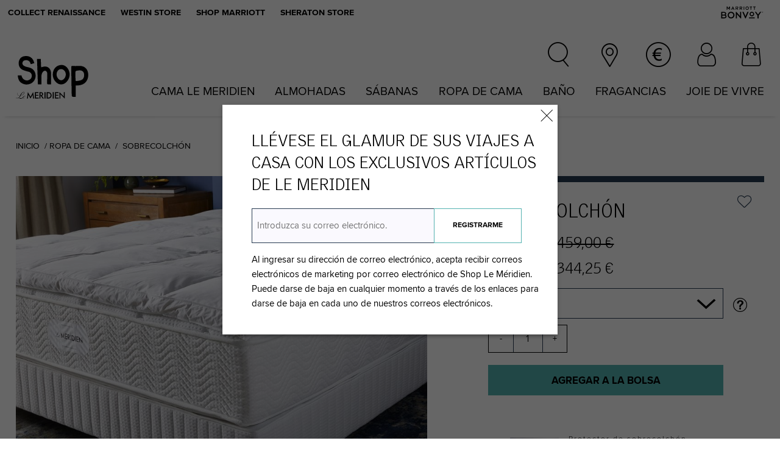

--- FILE ---
content_type: text/html; charset=utf-8
request_url: https://europe.shoplemeridien.com/es/p/sobrecolchon
body_size: 16609
content:
<!DOCTYPE html><html lang=es dir=ltr ><head><base href=/ ><title>Sobrecolchón de pato prémium | Compre en Le Méridien</title><meta name="description" content="La capa de confort que añade el sobrecolchón Le Méridien recuerda a una nube. Con relleno prémium de pluma de pato y funda de algodón 100 %. Compre en Le Méridien ahora." data-qmeta="description"><meta name="keywords" content="cubrecolchón, cubrecolchon, protector de colchón, protector de colchon, ropa de cama, sueño, sobrecolchón" data-qmeta="keywords"><meta http-equiv="Content-Type" content="text/html; charset=UTF-8" data-qmeta="equiv"><meta name="og:title" property="og:title" content="Sobrecolchón de pato prémium | Compre en Le Méridien" data-qmeta="ogTitle"><meta name="og:description" property="og:description" content="Añada una capa de confort con nuestro sobrecolchón Le Méridien para sentir que va en una nube. Con relleno prémium de pluma y plumón de pato, y funda de algodón 100 %, nuestro sobrecolchón ha sido concebido para aliviar puntos de presión y fomentar un sueño más profundo." data-qmeta="ogDescription"><meta name="og:url" property="og:url" content="https://europe.shoplemeridien.com/es/p/sobrecolchon" data-qmeta="ogUrl"><meta name="og:image" property="og:image" content="https://api.shoplemeridien.com/media/catalog/product/cache/dfffa84532dc24a8e3ebb8402287ba5e/l/e/le-meridien-natural-mattress-topper-lem_lrg.jpg" data-qmeta="ogImage"><link href="https://www.shoplemeridien.com/product.aspx?featherbed" hreflang="en-us" rel="alternate" data-qmeta="en-us"><link href="https://europe.shoplemeridien.com/en/p/le-meridien-featherbed" hreflang="en-ie" rel="alternate" data-qmeta="en-ie"><link href="https://europe.shoplemeridien.com/en/p/le-meridien-featherbed" hreflang="en" rel="alternate" data-qmeta="en"><link href="https://europe.shoplemeridien.com/fr/p/surmatelas-naturel" hreflang="fr" rel="alternate" data-qmeta="fr"><link href="https://europe.shoplemeridien.com/de/p/federunterbett" hreflang="de" rel="alternate" data-qmeta="de"><link href="https://europe.shoplemeridien.com/es/p/sobrecolchon" hreflang="es" rel="alternate" data-qmeta="es"><link href="https://www.shoplemeridien.cn/en/p/le-meridien-bed_featherbed" hreflang="en-cn" rel="alternate" data-qmeta="en-cn"><link href="https://www.shoplemeridien.cn/zh-CN/p/le-meridien-bed_featherbed" hreflang="zh-cn" rel="alternate" data-qmeta="zh-cn"><link href="https://europe.shoplemeridien.com/es/p/sobrecolchon" rel="canonical" data-qmeta="canonical"><script type="application/ld+json" data-qmeta="0">{"@context":"https://schema.org/","@type":"ProductGroup","productGroupID":"LEM-113-MATTOPER-NATRL","name":"Sobrecolchón","description":"Añada una capa de confort con nuestro sobrecolchón Le Méridien para sentir que va en una nube. Con relleno prémium de pluma y plumón de pato, y funda de algodón 100 %, nuestro sobrecolchón ha sido concebido para aliviar puntos de presión y fomentar un sueño más profundo.","category":"Ropa de cama","brand":{"@type":"Brand","name":"Shop Le Méridien"},"offers":{"@type":"Offer","priceCurrency":"EUR","price":"284.25","lowPrice":"284.25","highPrice":"344.25","availability":"https://schema.org/InStock"},"hasVariant":[{"@type":"Product","name":"Sobrecolchón","sku":"LEM-113-MATTOPER-NATRL-SK","image":["https://api.shoplemeridien.com/media/catalog/product/cache/dfffa84532dc24a8e3ebb8402287ba5e/l/e/le-meridien-natural-mattress-topper-lem_lrg.jpg"],"description":"Añada una capa de confort con nuestro sobrecolchón Le Méridien para sentir que va en una nube. Con relleno prémium de pluma y plumón de pato, y funda de algodón 100 %, nuestro sobrecolchón ha sido concebido para aliviar puntos de presión y fomentar un sueño más profundo.","offers":{"@type":"Offer","priceCurrency":"EUR","price":"284.25","lowPrice":"284.25","highPrice":"344.25","availability":"https://schema.org/InStock"}},{"@type":"Product","name":"Sobrecolchón","sku":"LEM-113-MATTOPER-NATRL-K","image":["https://api.shoplemeridien.com/media/catalog/product/cache/dfffa84532dc24a8e3ebb8402287ba5e/l/e/le-meridien-natural-mattress-topper-lem_lrg.jpg"],"description":"Añada una capa de confort con nuestro sobrecolchón Le Méridien para sentir que va en una nube. Con relleno prémium de pluma y plumón de pato, y funda de algodón 100 %, nuestro sobrecolchón ha sido concebido para aliviar puntos de presión y fomentar un sueño más profundo.","offers":{"@type":"Offer","priceCurrency":"EUR","price":"284.25","lowPrice":"284.25","highPrice":"344.25","availability":"https://schema.org/InStock"}},{"@type":"Product","name":"Sobrecolchón","sku":"LEM-113-MATTOPER-NATRL-Q","image":["https://api.shoplemeridien.com/media/catalog/product/cache/dfffa84532dc24a8e3ebb8402287ba5e/l/e/le-meridien-natural-mattress-topper-lem_lrg.jpg"],"description":"Añada una capa de confort con nuestro sobrecolchón Le Méridien para sentir que va en una nube. Con relleno prémium de pluma y plumón de pato, y funda de algodón 100 %, nuestro sobrecolchón ha sido concebido para aliviar puntos de presión y fomentar un sueño más profundo.","offers":{"@type":"Offer","priceCurrency":"EUR","price":"284.25","lowPrice":"284.25","highPrice":"344.25","availability":"https://schema.org/InStock"}},{"@type":"Product","name":"Sobrecolchón","sku":"LEM-113-MATTOPER-NATRL-D","image":["https://api.shoplemeridien.com/media/catalog/product/cache/dfffa84532dc24a8e3ebb8402287ba5e/l/e/le-meridien-natural-mattress-topper-lem_lrg.jpg"],"description":"Añada una capa de confort con nuestro sobrecolchón Le Méridien para sentir que va en una nube. Con relleno prémium de pluma y plumón de pato, y funda de algodón 100 %, nuestro sobrecolchón ha sido concebido para aliviar puntos de presión y fomentar un sueño más profundo.","offers":{"@type":"Offer","priceCurrency":"EUR","price":"284.25","lowPrice":"284.25","highPrice":"344.25","availability":"https://schema.org/InStock"}},{"@type":"Product","name":"Sobrecolchón","sku":"LEM-113-MATTOPER-NATRL-S","image":["https://api.shoplemeridien.com/media/catalog/product/cache/dfffa84532dc24a8e3ebb8402287ba5e/l/e/le-meridien-natural-mattress-topper-lem_lrg.jpg"],"description":"Añada una capa de confort con nuestro sobrecolchón Le Méridien para sentir que va en una nube. Con relleno prémium de pluma y plumón de pato, y funda de algodón 100 %, nuestro sobrecolchón ha sido concebido para aliviar puntos de presión y fomentar un sueño más profundo.","offers":{"@type":"Offer","priceCurrency":"EUR","price":"284.25","lowPrice":"284.25","highPrice":"344.25","availability":"https://schema.org/InStock"}}]}</script> <meta charset=utf-8><meta name=format-detection content="telephone=no"><meta name=msapplication-tap-highlight content=no><meta name=viewport content="user-scalable=yes,initial-scale=1,maximum-scale=5,minimum-scale=1,width=device-width"><meta name=google-site-verification content=rTuzoeqK2xbCAQ9JM4h5LP8uIpqzPm6GVEh2-3boTTE><meta property=og:type content=website><meta property=og:site_name content=shoplemeridien.com><link rel=icon type=image/ico href=statics/icons/favicon.ico><link rel=stylesheet href=https://use.typekit.net/wko2jye.css><script>(function(w,d,s,l,i){w[l]=w[l]||[];w[l].push({'gtm.start':
    new Date().getTime(),event:'gtm.js'});var f=d.getElementsByTagName(s)[0],
    j=d.createElement(s),dl=l!='dataLayer'?'&l='+l:'';j.async=true;j.src=
    'https://www.googletagmanager.com/gtm.js?id='+i+dl;f.parentNode.insertBefore(j,f);
    })(window,document,'script','dataLayer','GTM-MT9BXT8');</script><script>window.dataLayer = window.dataLayer || [];
      dataLayer.site_id="Marriott Bonvoy Boutiques"; 
      dataLayer.env_gdpr="true";
      dataLayer.env_ccpa="true";
      dataLayer.env_marketing="true";
      dataLayer.brandCode="MD";
      dataLayer.brandName="Le Méridien";</script><script defer src=statics/js/swiper.js></script><script id=ze-snippet src="https://static.zdassets.com/ekr/snippet.js?key=32f81a03-4bb6-4bab-9dbb-5321ae85564f"></script><link rel="stylesheet" href="/css/app.d8a60af5.css"><link rel="stylesheet" href="/css/2.35ee03e8.css"><link rel="stylesheet" href="/css/chunk-common.ddd0f24e.css"><link rel="stylesheet" href="/css/14.8aaee69e.css"></head><body class="desktop no-touch body--light" ><script data-qmeta-init>window.__Q_META__={"title":"Sobrecolchón de pato prémium | Compre en Le Méridien","meta":{"description":{"name":"description","content":"La capa de confort que añade el sobrecolchón Le Méridien recuerda a una nube. Con relleno prémium de pluma de pato y funda de algodón 100 %. Compre en Le Méridien ahora."},"keywords":{"name":"keywords","content":"cubrecolchón, cubrecolchon, protector de colchón, protector de colchon, ropa de cama, sueño, sobrecolchón"},"equiv":{"http-equiv":"Content-Type","content":"text/html; charset=UTF-8"},"ogTitle":{"name":"og:title","property":"og:title","content":"Sobrecolchón de pato prémium | Compre en Le Méridien"},"ogDescription":{"name":"og:description","property":"og:description","content":"Añada una capa de confort con nuestro sobrecolchón Le Méridien para sentir que va en una nube. Con relleno prémium de pluma y plumón de pato, y funda de algodón 100 %, nuestro sobrecolchón ha sido concebido para aliviar puntos de presión y fomentar un sueño más profundo."},"ogUrl":{"name":"og:url","property":"og:url","content":"https://europe.shoplemeridien.com/es/p/sobrecolchon"},"ogImage":{"name":"og:image","property":"og:image","content":"https://api.shoplemeridien.com/media/catalog/product/cache/dfffa84532dc24a8e3ebb8402287ba5e/l/e/le-meridien-natural-mattress-topper-lem_lrg.jpg"}},"link":{"en-us":{"href":"https://www.shoplemeridien.com/product.aspx?featherbed","hreflang":"en-us","rel":"alternate"},"en-ie":{"href":"https://europe.shoplemeridien.com/en/p/le-meridien-featherbed","hreflang":"en-ie","rel":"alternate"},"en":{"href":"https://europe.shoplemeridien.com/en/p/le-meridien-featherbed","hreflang":"en","rel":"alternate"},"fr":{"href":"https://europe.shoplemeridien.com/fr/p/surmatelas-naturel","hreflang":"fr","rel":"alternate"},"de":{"href":"https://europe.shoplemeridien.com/de/p/federunterbett","hreflang":"de","rel":"alternate"},"es":{"href":"https://europe.shoplemeridien.com/es/p/sobrecolchon","hreflang":"es","rel":"alternate"},"en-cn":{"href":"https://www.shoplemeridien.cn/en/p/le-meridien-bed_featherbed","hreflang":"en-cn","rel":"alternate"},"zh-cn":{"href":"https://www.shoplemeridien.cn/zh-CN/p/le-meridien-bed_featherbed","hreflang":"zh-cn","rel":"alternate"},"canonical":{"href":"https://europe.shoplemeridien.com/es/p/sobrecolchon","rel":"canonical"}},"htmlAttr":{},"bodyAttr":{},"script":[{"type":"application/ld+json","innerHTML":"{\"@context\":\"https://schema.org/\",\"@type\":\"ProductGroup\",\"productGroupID\":\"LEM-113-MATTOPER-NATRL\",\"name\":\"Sobrecolchón\",\"description\":\"Añada una capa de confort con nuestro sobrecolchón Le Méridien para sentir que va en una nube. Con relleno prémium de pluma y plumón de pato, y funda de algodón 100 %, nuestro sobrecolchón ha sido concebido para aliviar puntos de presión y fomentar un sueño más profundo.\",\"category\":\"Ropa de cama\",\"brand\":{\"@type\":\"Brand\",\"name\":\"Shop Le Méridien\"},\"offers\":{\"@type\":\"Offer\",\"priceCurrency\":\"EUR\",\"price\":\"284.25\",\"lowPrice\":\"284.25\",\"highPrice\":\"344.25\",\"availability\":\"https://schema.org/InStock\"},\"hasVariant\":[{\"@type\":\"Product\",\"name\":\"Sobrecolchón\",\"sku\":\"LEM-113-MATTOPER-NATRL-SK\",\"image\":[\"https://api.shoplemeridien.com/media/catalog/product/cache/dfffa84532dc24a8e3ebb8402287ba5e/l/e/le-meridien-natural-mattress-topper-lem_lrg.jpg\"],\"description\":\"Añada una capa de confort con nuestro sobrecolchón Le Méridien para sentir que va en una nube. Con relleno prémium de pluma y plumón de pato, y funda de algodón 100 %, nuestro sobrecolchón ha sido concebido para aliviar puntos de presión y fomentar un sueño más profundo.\",\"offers\":{\"@type\":\"Offer\",\"priceCurrency\":\"EUR\",\"price\":\"284.25\",\"lowPrice\":\"284.25\",\"highPrice\":\"344.25\",\"availability\":\"https://schema.org/InStock\"}},{\"@type\":\"Product\",\"name\":\"Sobrecolchón\",\"sku\":\"LEM-113-MATTOPER-NATRL-K\",\"image\":[\"https://api.shoplemeridien.com/media/catalog/product/cache/dfffa84532dc24a8e3ebb8402287ba5e/l/e/le-meridien-natural-mattress-topper-lem_lrg.jpg\"],\"description\":\"Añada una capa de confort con nuestro sobrecolchón Le Méridien para sentir que va en una nube. Con relleno prémium de pluma y plumón de pato, y funda de algodón 100 %, nuestro sobrecolchón ha sido concebido para aliviar puntos de presión y fomentar un sueño más profundo.\",\"offers\":{\"@type\":\"Offer\",\"priceCurrency\":\"EUR\",\"price\":\"284.25\",\"lowPrice\":\"284.25\",\"highPrice\":\"344.25\",\"availability\":\"https://schema.org/InStock\"}},{\"@type\":\"Product\",\"name\":\"Sobrecolchón\",\"sku\":\"LEM-113-MATTOPER-NATRL-Q\",\"image\":[\"https://api.shoplemeridien.com/media/catalog/product/cache/dfffa84532dc24a8e3ebb8402287ba5e/l/e/le-meridien-natural-mattress-topper-lem_lrg.jpg\"],\"description\":\"Añada una capa de confort con nuestro sobrecolchón Le Méridien para sentir que va en una nube. Con relleno prémium de pluma y plumón de pato, y funda de algodón 100 %, nuestro sobrecolchón ha sido concebido para aliviar puntos de presión y fomentar un sueño más profundo.\",\"offers\":{\"@type\":\"Offer\",\"priceCurrency\":\"EUR\",\"price\":\"284.25\",\"lowPrice\":\"284.25\",\"highPrice\":\"344.25\",\"availability\":\"https://schema.org/InStock\"}},{\"@type\":\"Product\",\"name\":\"Sobrecolchón\",\"sku\":\"LEM-113-MATTOPER-NATRL-D\",\"image\":[\"https://api.shoplemeridien.com/media/catalog/product/cache/dfffa84532dc24a8e3ebb8402287ba5e/l/e/le-meridien-natural-mattress-topper-lem_lrg.jpg\"],\"description\":\"Añada una capa de confort con nuestro sobrecolchón Le Méridien para sentir que va en una nube. Con relleno prémium de pluma y plumón de pato, y funda de algodón 100 %, nuestro sobrecolchón ha sido concebido para aliviar puntos de presión y fomentar un sueño más profundo.\",\"offers\":{\"@type\":\"Offer\",\"priceCurrency\":\"EUR\",\"price\":\"284.25\",\"lowPrice\":\"284.25\",\"highPrice\":\"344.25\",\"availability\":\"https://schema.org/InStock\"}},{\"@type\":\"Product\",\"name\":\"Sobrecolchón\",\"sku\":\"LEM-113-MATTOPER-NATRL-S\",\"image\":[\"https://api.shoplemeridien.com/media/catalog/product/cache/dfffa84532dc24a8e3ebb8402287ba5e/l/e/le-meridien-natural-mattress-topper-lem_lrg.jpg\"],\"description\":\"Añada una capa de confort con nuestro sobrecolchón Le Méridien para sentir que va en una nube. Con relleno prémium de pluma y plumón de pato, y funda de algodón 100 %, nuestro sobrecolchón ha sido concebido para aliviar puntos de presión y fomentar un sueño más profundo.\",\"offers\":{\"@type\":\"Offer\",\"priceCurrency\":\"EUR\",\"price\":\"284.25\",\"lowPrice\":\"284.25\",\"highPrice\":\"344.25\",\"availability\":\"https://schema.org/InStock\"}}]}"}]}</script> <noscript><iframe src="https://www.googletagmanager.com/ns.html?id=GTM-MT9BXT8" height=0 width=0 style=display:none;visibility:hidden></iframe></noscript><div id="q-app" data-server-rendered="true" class="es" data-v-e5fa4d24><!----><div class="q-layout q-layout--standard header-product" style="min-height:0px;" data-v-e5fa4d24><!----><!----><div class="sitelinks"><p><a href="https://europe.collectrenaissance.com/es/?utm_source=HAH&amp;utm_medium=site-LEM&amp;utm_content=RHR&amp;utm_term=LEM&amp;utm_campaign=PanBrand-Header-Links" target="_blank">Collect Renaissance</a><a href="https://europe.westinstore.com/es/?utm_source=HAH&amp;utm_medium=site-LEM&amp;utm_content=HB&amp;utm_term=LEM&amp;utm_campaign=PanBrand-Header-Links" target="_blank">Westin Store </a><a href="https://europe.shopmarriott.com/es/?utm_source=HAH&amp;utm_medium=site-LEM&amp;utm_content=MAR&amp;utm_term=LEM&amp;utm_campaign=PanBrand-Header-Links" target="_blank">Shop Marriott</a><a href="https://europe.sheratonstore.com/es/?utm_source=HAH&amp;utm_medium=site-LEM&amp;utm_content=SH&amp;utm_term=LEM&amp;utm_campaign=PanBrand-Header-Links" target="_blank">Sheraton Store</a><img src="[data-uri]" alt="Marriott Bonvoy" width="101" height="43" class="bonvoy-logo"></p></div><header class="clearfix"><div class="header-wrap"><h2 class="main-logo no-fix"><a href="/es/" class="router-link-active"><span>Shop Le Méridien</span></a></h2><div class="right-icon-wrapper" data-v-7a4eaa54><div class="mobile-menu-trigger lt-sm" data-v-7a4eaa54><div id="openMenu" class="open-menu" data-v-7a4eaa54><span class="icon-drawer" data-v-7a4eaa54></span><span class="icon-close" data-v-7a4eaa54></span></div><div class="menu-overlay" data-v-7a4eaa54><div class="mobile-menu-panel" data-v-7a4eaa54><div class="more-menu-panel"><div scroll class="content"><div class="menu-item-container account-item"><i aria-hidden="true" role="presentation" class="icon-user q-icon notranslate"> </i><div class="line account-line"><div><h4>Mi cuenta</h4></div><ul><li>Identifíquese o cree una cuenta</li></ul></div></div><div class="menu-item-container region-item"><i aria-hidden="true" role="presentation" class="icon-location q-icon notranslate"> </i><div class="line language-line"><div><h4 class="lang-currency-heading">Lengua</h4></div><ul><li>Seleccionado: <span>es</span></li></ul></div></div><div class="menu-item-container currency-item"><i aria-hidden="true" role="presentation" class="icon-eur q-icon notranslate"> </i><div class="line currency-line"><div><h4 class="lang-currency-heading">Moneda</h4></div><ul><li>Seleccionado: EUR</li></ul></div></div></div></div></div></div></div><div class="search" data-v-7a4eaa54><div id="openMenu" class="open-menu" data-v-7a4eaa54><span class="icon-search" data-v-7a4eaa54><strong data-v-7a4eaa54>Búsqueda de Producto</strong></span><span class="icon-close" data-v-7a4eaa54></span></div><div class="menu-overlay" data-v-7a4eaa54><form class="search-box" data-v-7a4eaa54><p data-v-7a4eaa54><span class="search-input-wrapper" data-v-7a4eaa54><label for="tSearchString" class="hidden" data-v-7a4eaa54>Búsqueda de Producto</label><input placeholder="Búsqueda de Producto" name="tSearchString" id="tSearchString" type="search" autocomplete="off" value="" data-v-7a4eaa54><!----></span><button type="button" value="Search" id="searchSubmit" class="btn-main" data-v-7a4eaa54><span data-v-7a4eaa54>Buscar</span></button></p></form></div></div><div class="global-sites" data-v-7a4eaa54><div id="openMenu" class="open-menu no-mob" data-v-7a4eaa54><span class="icon-location" data-v-7a4eaa54><strong data-v-7a4eaa54>International Sites</strong></span><span class="icon-close" data-v-7a4eaa54></span></div><div class="menu-overlay" data-v-7a4eaa54><span class="icon-close mob-only" data-v-7a4eaa54></span><ul data-v-7a4eaa54><li><h4>Europa</h4><p clickable="" manual-focus=""><a><strong>Français</strong></a></p><p clickable="" manual-focus=""><a><strong>English</strong></a></p><p active="true" clickable="" manual-focus=""><a><strong>Español</strong></a></p><p clickable="" manual-focus=""><a><strong>Deutsch</strong></a></p></li><li><h4>Asia Pacífico</h4><p><a href="https://www.shoplemeridien.cn/zh-CN/p/joie-de-vivre_turkish-foutas?___store=lemeu_zh_cn" class="external"><strong>简体中文</strong></a></p><p><a href="https://www.shoplemeridien.cn/en/p/joie-de-vivre_turkish-foutas?___store=lemeu_en" class="external"><strong>English</strong></a></p></li><li><h4>América Del Norte</h4><p><a href="https://www.shoplemeridien.com/product.aspx?turkish-foutas&amp;referrer=eu"><strong>English</strong></a></p></li></ul></div></div><div class="currency-selector" data-v-7a4eaa54><div id="openMenu" class="open-menu no-mob"><span class="icon-eur currency-icon"></span><span class="icon-close"></span></div><div class="menu-overlay"><span class="icon-close mob-only"></span><ul><li><p><a active="true" class="active-currency">
        EUR (€)
      </a></p><p><a>
        GBP (£)
      </a></p></li></ul></div></div><div class="account-btn-area" data-v-7a4eaa54><div id="openMenu" class="open-menu no-mob" data-v-7a4eaa54><span class="icon-user" data-v-7a4eaa54></span><span class="icon-close" style="display:;" data-v-7a4eaa54></span></div><div class="menu-overlay" data-v-7a4eaa54><div class="account-panel" data-v-991eef40 data-v-7a4eaa54><span class="icon-close mob-only" data-v-991eef40></span><div class="account-info-wrapper" style="display:;" data-v-991eef40><div data-v-991eef40><h4 class="login-heading" data-v-991eef40>Entrar</h4><div class="col-12" data-v-991eef40><label for="f_70ee8a84-ffa8-fb97-70c7-2ee3b836cfde" class="q-field row no-wrap items-start q-input q-field--outlined q-field--square q-field--labeled q-field--with-bottom" data-v-991eef40><div class="q-field__inner relative-position col self-stretch column justify-center"><div tabindex="-1" class="q-field__control relative-position row no-wrap text-input bg-input"><div class="q-field__control-container col relative-position row no-wrap q-anchor--skip"><input tabindex="0" aria-label="Dirección de correo electrónico*" name="emailLogin" autoComplete="username" id="f_70ee8a84-ffa8-fb97-70c7-2ee3b836cfde" type="email" value="" class="q-field__native q-placeholder"><div class="q-field__label no-pointer-events absolute ellipsis">Dirección de correo electrónico*</div></div></div><div class="q-field__bottom row items-start q-field__bottom--animated"><div class="q-field__messages col"></div></div></div></label></div><div class="col-12" data-v-991eef40><label for="f_8538a035-3519-9eab-8cd8-66d5ec71b4f7" class="q-field row no-wrap items-start q-input q-field--outlined q-field--square q-field--labeled q-field--with-bottom" data-v-991eef40><div class="q-field__inner relative-position col self-stretch column justify-center"><div tabindex="-1" class="q-field__control relative-position row no-wrap text-input bg-input"><div class="q-field__control-container col relative-position row no-wrap q-anchor--skip"><input tabindex="0" aria-label="Contraseña*" name="passwordLogin" autoComplete="current-password" id="f_8538a035-3519-9eab-8cd8-66d5ec71b4f7" type="password" value="" class="q-field__native q-placeholder"><div class="q-field__label no-pointer-events absolute ellipsis">Contraseña*</div></div><div class="q-field__append q-field__marginal row no-wrap items-center"><i aria-hidden="true" role="presentation" class="cursor-pointer icon-visibility_off q-icon notranslate" data-v-991eef40> </i></div></div><div class="q-field__bottom row items-start q-field__bottom--animated"><div class="q-field__messages col"></div></div></div></label></div><div class="col-12 required-fields" data-v-991eef40><span data-v-991eef40>* Campos Requeridos</span></div><!----><div class="row rf" data-v-991eef40><div class="q-space" data-v-991eef40></div><span class="show-forget-pwd" data-v-991eef40>¿Ha olvidado la contraseña?</span></div><div class="action" data-v-991eef40><p class="btn-main link-btn-2 btn-login alt" data-v-19f1c747 data-v-991eef40><span data-v-19f1c747>Entrar</span></p><div class="loading-spinner component" style="min-height:50px;display:none;" data-v-63ee757a data-v-991eef40><img src="/img/ajax-loader.f0337208.gif" alt="loading" data-v-63ee757a></div><p class="btn-main link-btn-2 show-register btn-main" data-v-19f1c747 data-v-991eef40><span data-v-19f1c747>Crea una cuenta</span></p></div></div></div><div class="register-panel-wrapper" style="display:none;" data-v-991eef40><div class="register-panel es" data-v-a0d53a76 data-v-991eef40><h4 data-v-a0d53a76>Crea una cuenta</h4><div class="col-12 input" data-v-a0d53a76><label for="f_c5ded4cc-6102-ecc7-9ced-4e0955a8995d" class="q-field row no-wrap items-start q-input q-field--outlined q-field--square q-field--labeled q-field--with-bottom" data-v-a0d53a76><div class="q-field__inner relative-position col self-stretch column justify-center"><div tabindex="-1" class="q-field__control relative-position row no-wrap text-input bg-input"><div class="q-field__control-container col relative-position row no-wrap q-anchor--skip"><input tabindex="0" aria-label="Dirección de correo electrónico*" name="createAccountEmail" id="f_c5ded4cc-6102-ecc7-9ced-4e0955a8995d" autoComplete="off" type="text" value="" class="q-field__native q-placeholder"><div class="q-field__label no-pointer-events absolute ellipsis">Dirección de correo electrónico*</div></div></div><div class="q-field__bottom row items-start q-field__bottom--animated"><div class="q-field__messages col"></div></div></div></label></div><div class="col-12 input" data-v-a0d53a76><label for="f_071360d2-8d46-8ba0-27da-b3cb35db75c4" class="q-field row no-wrap items-start q-input q-field--outlined q-field--square q-field--labeled q-field--with-bottom" data-v-a0d53a76><div class="q-field__inner relative-position col self-stretch column justify-center"><div tabindex="-1" class="q-field__control relative-position row no-wrap text-input bg-input"><div class="q-field__control-container col relative-position row no-wrap q-anchor--skip"><input tabindex="0" aria-label="Contraseña*" name="createAccountPassword" id="f_071360d2-8d46-8ba0-27da-b3cb35db75c4" autoComplete="off" type="password" value="" class="q-field__native q-placeholder"><div class="q-field__label no-pointer-events absolute ellipsis">Contraseña*</div></div><div class="q-field__append q-field__marginal row no-wrap items-center"><i aria-hidden="true" role="presentation" class="cursor-pointer icon-visibility_off q-icon notranslate" data-v-a0d53a76> </i></div></div><div class="q-field__bottom row items-start q-field__bottom--animated"><div class="q-field__messages col"></div></div></div></label></div><div class="col-12 input" data-v-a0d53a76><label for="f_0c4d68d5-5386-47e1-76ee-500bcdda37ed" class="q-field row no-wrap items-start q-input q-field--outlined q-field--square q-field--labeled q-field--with-bottom" data-v-a0d53a76><div class="q-field__inner relative-position col self-stretch column justify-center"><div tabindex="-1" class="q-field__control relative-position row no-wrap text-input bg-input"><div class="q-field__control-container col relative-position row no-wrap q-anchor--skip"><input tabindex="0" aria-label="Confirma contraseña*" name="createAccountConfirmPwd" id="f_0c4d68d5-5386-47e1-76ee-500bcdda37ed" autoComplete="off" type="password" value="" class="q-field__native q-placeholder"><div class="q-field__label no-pointer-events absolute ellipsis">Confirma contraseña*</div></div><div class="q-field__append q-field__marginal row no-wrap items-center"><i aria-hidden="true" role="presentation" class="cursor-pointer icon-visibility_off q-icon notranslate" data-v-a0d53a76> </i></div></div><div class="q-field__bottom row items-start q-field__bottom--animated"><div class="q-field__messages col"></div></div></div></label></div><div class="checkbox" data-v-a0d53a76><input type="checkbox" name="createAccountAgreeTerms" id="createAccountAgreeTerms" data-v-a0d53a76><label for="createAccountAgreeTerms" data-v-a0d53a76>Acepto los
      <a href="/es/help/terms-and-conditions" target="_blank" class="link" data-v-a0d53a76>Términos &amp; Condiciones</a>
      y
      <a href="/es/help/privacy-statement" target="_blank" class="link" data-v-a0d53a76>Política De Confidencialidad</a>
      de Shop Le Méridien*</label></div><div class="checkbox" data-v-a0d53a76><input type="checkbox" name="createAccountAgreeSubscribe" id="createAccountAgreeSubscribe" data-v-a0d53a76><label for="createAccountAgreeSubscribe" data-v-a0d53a76>Acepto recibir correos electrónicos de marketing de Shop Le Méridien por correo electrónico Puede darse de baja en cualquier momento a través de los enlaces para darse de baja en cada uno de nuestros correos electrónicos</label></div><div class="action es" data-v-a0d53a76><p class="btn-plain link-btn-2" data-v-19f1c747 data-v-a0d53a76><span data-v-19f1c747>Cancelar</span></p><p class="btn-main link-btn-2 alt" data-v-19f1c747 data-v-a0d53a76><span data-v-19f1c747>Registrarse</span></p></div></div></div><div class="register-panel-wrapper" style="display:none;" data-v-991eef40><div class="forget-pwd-panel es desktop" data-v-821e7ca4 data-v-991eef40><h4 data-v-821e7ca4>¿Ha olvidado la contraseña?</h4><p class="name" data-v-821e7ca4>Introduzca su correo electrónico.</p><p class="tips" data-v-821e7ca4>Recibirá un enlace para restablecer su contraseña.</p><div data-v-821e7ca4><label for="f_3258cbd1-6f8e-b0ae-4b6e-4f0aa61d4fe6" class="q-field row no-wrap items-start q-input q-field--outlined q-field--square q-field--labeled q-field--with-bottom" data-v-821e7ca4><div class="q-field__inner relative-position col self-stretch column justify-center"><div tabindex="-1" class="q-field__control relative-position row no-wrap text-input bg-input"><div class="q-field__control-container col relative-position row no-wrap q-anchor--skip"><input tabindex="0" aria-label="Dirección de correo electrónico" name="forgetPasswordEmail" id="f_3258cbd1-6f8e-b0ae-4b6e-4f0aa61d4fe6" type="text" value="" class="q-field__native q-placeholder"><div class="q-field__label no-pointer-events absolute ellipsis">Dirección de correo electrónico</div></div></div><div class="q-field__bottom row items-start q-field__bottom--animated"><div class="q-field__messages col"></div></div></div></label></div><div class="action es" data-v-821e7ca4><p class="btn-plain link-btn-2" data-v-19f1c747 data-v-821e7ca4><span data-v-19f1c747>Cancelar</span></p><p class="btn-main link-btn-2 alt" data-v-19f1c747 data-v-821e7ca4><span data-v-19f1c747>Enviar</span></p></div></div></div></div></div></div><div id="shop-cart" class="cart-btn-area" data-v-7a4eaa54><a href="/es/cart/" aria-label="Bolsa de la compra" id="shoppingcart" class="cart-btn" data-v-7a4eaa54><span id="cartSumQty" style="display:none;" data-v-7a4eaa54><!----></span><span class="hidden" data-v-7a4eaa54>Bolsa de la compra</span></a><div class="drop-shopcart clear" style="display:none;" data-v-7a4eaa54><!----><div class="mini-cart gt-xs" data-v-7a4eaa54><div class="mini-cart-panel in-header" data-v-7a4eaa54 data-v-7a4eaa54><div class="loading-spinner component" data-v-63ee757a><img src="/img/ajax-loader.f0337208.gif" alt="loading" data-v-63ee757a></div></div></div></div></div><div class="dialog-mask" style="display:none;" data-v-7a4eaa54><div class="bg" data-v-7a4eaa54></div></div></div><div class="main-nav"><div id="openMenu" class="open-menu"><span class="icon-menu"></span><span class="icon-close"></span></div><div class="menu-overlay"><nav role="navigation" class="nav-block"><ul class="nav top-nav clearfix"><li class="nav-c ct-1"><a href="/es/c/cama" class="level-1 es"><span>Cama Le Meridien</span></a><!----><div class="level-2 sub-0"><ul><li class="sub-block"><!----><a href="/es/p/cama/cama-le-meridien" class="sub-link es">Cama Le Meridien</a><!----></li><li class="sub-block"><!----><a href="/es/p/cama/colchon-le-meridien" class="sub-link es">Colchón Le Meridien</a><!----></li><li class="sub-block"><!----><a href="/es/p/cama/cama-y-juego-de-ropa-de-cama" class="sub-link es">Cama y juego de ropa de cama</a><!----></li></ul></div></li><li class="nav-c ct-2"><a href="/es/c/almohadas" class="level-1 es"><span>Almohadas</span></a><!----><div class="level-2 sub-1"><ul><li class="sub-block"><!----><a href="/es/p/almohadas/almohada-de-pluma-y-plumon" class="sub-link es">Almohada de pluma y plumón</a><!----></li><li class="sub-block"><!----><a href="/es/p/almohadas/almohada-de-fibra" class="sub-link es">Almohada de fibra</a><!----></li></ul></div></li><li class="nav-c ct-3"><a href="/es/c/sabanas" class="level-1 es"><span>Sábanas</span></a><!----><div class="level-2 sub-2"><ul><li class="sub-block"><!----><a href="/es/p/sabanas/juego-de-sabanas" class="sub-link es">Juego de sábanas</a><!----></li><li class="sub-block"><!----><a href="/es/p/sabanas/juego-de-funda-nordica-y-fundas-de-almohada" class="sub-link es">Juego de funda nórdica y fundas de almohada</a><!----></li><li class="sub-block"><!----><a href="/es/p/sabanas/fundas-de-almohada" class="sub-link es">Fundas de almohada</a><!----></li><li class="sub-block"><!----><a href="/es/p/sabanas/fundas-de-almohada-decorativas" class="sub-link es">Fundas de almohada decorativas</a><!----></li><li class="sub-block"><!----><a href="/es/p/sabanas/funda-nordica" class="sub-link es">Funda nórdica</a><!----></li><li class="sub-block"><!----><a href="/es/p/sabanas/sabana-encimera" class="sub-link es">Sábana encimera</a><!----></li><li class="sub-block"><!----><a href="/es/p/sabanas/sabana-bajera" class="sub-link es">Sábana bajera</a><!----></li></ul></div></li><li class="nav-c ct-4"><a href="/es/c/ropa-de-cama" class="level-1 es"><span>Ropa de cama</span></a><!----><div class="level-2 sub-3"><ul><li class="sub-block"><a href="/es/c/almohadas" class="sub-link es">Almohadas</a><!----><!----></li><li class="sub-block"><a href="/es/c/sabanas" class="sub-link es">Sábanas</a><!----><!----></li><li class="sub-block"><!----><a href="/es/p/ropa-de-cama/juego-de-ropa-de-cama" class="sub-link es">Juego de ropa de cama</a><!----></li><li class="sub-block"><!----><a href="/es/p/ropa-de-cama/manta-decorativa-exclusiva" class="sub-link es">Manta decorativa exclusiva</a><!----></li><li class="sub-block"><!----><a href="/es/p/ropa-de-cama/nordico-de-plumon" class="sub-link es">Nórdico de plumón</a><!----></li><li class="sub-block"><!----><a href="/es/p/ropa-de-cama/nordico-de-fibra" class="sub-link es">Nórdico de fibra</a><!----></li><li class="sub-block"><!----><a href="/es/p/ropa-de-cama/protector-de-colchon" class="sub-link es">Protector de colchón</a><!----></li><li class="sub-block"><!----><a href="/es/p/ropa-de-cama/sobrecolchon" class="sub-link es">Sobrecolchón</a><!----></li></ul></div></li><li class="nav-c ct-5"><a href="/es/c/bano" class="level-1 es"><span>Baño</span></a><!----><div class="level-2 sub-4"><ul><li class="sub-block"><a href="/es/c/malin-goetz" class="sub-link es">Malin+Goetz</a><!----><!----></li><li class="sub-block"><!----><a href="/es/p/bano/albornoz-texturizado" class="sub-link es">Albornoz texturizado</a><!----></li><li class="sub-block"><!----><a href="/es/p/bano/albornoz-de-felpa-con-rizo-velur" class="sub-link es">Albornoz de felpa con rizo velur</a><!----></li><li class="sub-block"><!----><a href="/es/p/bano/zapatillas" class="sub-link es">Zapatillas</a><!----></li><li class="sub-block"><!----><a href="/es/p/bano/juego-de-toallas-lem" class="sub-link es">Juego de toallas</a><!----></li><li class="sub-block"><!----><a href="/es/p/bano/toalla-de-bano" class="sub-link es">Toalla de baño</a><!----></li><li class="sub-block"><!----><a href="/es/p/bano/toalla-de-mano" class="sub-link es">Toalla de mano</a><!----></li><li class="sub-block"><!----><a href="/es/p/bano/toallita" class="sub-link es">Toallita</a><!----></li><li class="sub-block"><!----><a href="/es/p/bano/alfombrilla" class="sub-link es">Alfombrilla</a><!----></li><li class="sub-block"><!----><a href="/es/p/bano/toalla-de-playa" class="sub-link es">Toalla de playa</a><!----></li></ul></div></li><li class="nav-c ct-6"><a href="/es/c/fragancias" class="level-1 es"><span>Fragancias</span></a><!----><div class="level-2 sub-5"><ul><li class="sub-block"><!----><a href="/es/p/fragancias/set-de-ambientador-de-estancia-lm002" class="sub-link es">Set de ambientador de estancia LM002</a><!----></li><li class="sub-block"><!----><a href="/es/p/fragancias/recambio-de-ambientador-de-estancia-lm002" class="sub-link es">Recambio de ambientador de estancia LM002</a><!----></li><li class="sub-block"><!----><a href="/es/p/fragancias/set-de-ambientador-de-hogar-lm002" class="sub-link es">Set de ambientador de hogar LM002</a><!----></li><li class="sub-block"><!----><a href="/es/p/fragancias/cartucho-de-ambientador-de-hogar-lm002" class="sub-link es">Cartucho de ambientador de hogar LM002</a><!----></li><li class="sub-block"><!----><a href="/es/p/fragancias/lm002-votivo" class="sub-link es">LM002 Votivo</a><!----></li></ul></div></li><li class="nav-c ct-7"><a href="/es/c/joie-de-vivre" class="level-1 es"><span>Joie de vivre</span></a><!----><div class="level-2 sub-6"><ul><li class="sub-block"><!----><a href="/es/p/joie-de-vivre/juegos-de-backgammon" class="sub-link es">Juegos de backgammon</a><!----></li><li class="sub-block"><!----><a href="/es/p/joie-de-vivre/domino" class="sub-link es">Dominó</a><!----></li><li class="sub-block"><!----><a href="/es/p/joie-de-vivre/foutas-turcas" class="sub-link es">Foutas turcas</a><!----></li><li class="sub-block"><!----><a href="/es/p/joie-de-vivre/bolsa-de-tela-a-rayas" class="sub-link es">Bolsa de tela a rayas</a><!----></li><li class="sub-block"><!----><a href="/es/p/joie-de-vivre/toalla-de-playa" class="sub-link es">Toalla de playa</a><!----></li><li class="sub-block"><!----><a href="/es/p/joie-de-vivre/cesta-de-flores" class="sub-link es">Cesta de flores</a><!----></li><li class="sub-block"><!----><a href="/es/p/joie-de-vivre/cesta-de-picnic" class="sub-link es">Cesta de pícnic</a><!----></li><li class="sub-block"><!----><a href="/es/p/joie-de-vivre/boles-de-gelato-le-scoop" class="sub-link es">Boles de gelato Le Scoop</a><!----></li><li class="sub-block"><!----><a href="/es/p/joie-de-vivre/papel-de-pared-le-scoop" class="sub-link es">Papel de pared Le Scoop</a><!----></li><li class="sub-block"><!----><a href="/es/p/joie-de-vivre/papel-de-pared-avec-amour" class="sub-link es">Papel de pared (avec amour)</a><!----></li><li class="sub-block"><!----><a href="/es/p/joie-de-vivre/papel-de-pared-la-fete" class="sub-link es">Papel de pared La Fête</a><!----></li></ul></div></li></ul></nav></div></div></div><!----></header><!----><div class="q-page-container"><div class="page-block content page-block-pc"><div data-v-8217787a><!----><ul id="DIVbreadcrumb" class="breadcrumb" data-v-8217787a><li class="level"><a href="/es/">Inicio</a></li><li class="level" style="display:;"><a href="/es/c/ropa-de-cama">
        Ropa de cama
      </a></li><li class="current">Sobrecolchón</li></ul><div class="product es" data-v-8217787a><meta content="https://api.shoplemeridien.com/media/catalog/product/cache/dfffa84532dc24a8e3ebb8402287ba5e/l/e/le-meridien-natural-mattress-topper-lem_lrg.jpg" data-v-8217787a><meta content="LEM-113-MATTOPER-NATRL" data-v-8217787a><div class="image-wrap clearfix" data-v-8217787a><div class="grid-3 left" data-v-8217787a><div class="item-image pic-buypanel" data-v-8217787a><div class="spinner" data-v-8217787a><svg focusable="false" width="4em" height="4em" viewBox="25 25 50 50" class="q-spinner q-spinner-mat text-primary" data-v-8217787a><circle cx="50" cy="50" r="20" fill="none" stroke="currentColor" stroke-width="2" stroke-miterlimit="10" class="path"></circle></svg></div><div class="product-pic" data-v-8217787a><div class="q-carousel q-panel-parent" style="height:600px;" data-v-8217787a><div class="q-carousel__slides-container"><div role="tabpanel" class="q-panel scroll"><div ratio="1.2861736334405145" class="q-carousel__slide color-slide" style="background-image:url(https://api.shoplemeridien.com/media/catalog/product/cache/dfffa84532dc24a8e3ebb8402287ba5e/l/e/le-meridien-natural-mattress-topper-lem_lrg.jpg);" data-v-8217787a></div></div></div></div><!----></div><!----></div></div><div class="grid-6 right" data-v-8217787a><div class="cart-handler clearfix" data-v-8217787a><h1 id="productName" class="name" data-v-8217787a><span style="display: none;" data-v-8217787a><span data-v-8217787a>Shop Le Méridien </span></span>Sobrecolchón</h1><div data-product-type="configurable" data-in-stock="true" data-sku="LEM-113-MATTOPER-NATRL" data-options-count="1" data-has-options-styles="false" class="price-options" data-v-ab5c19d2 data-v-8217787a><button tabindex="0" type="button" class="q-btn q-btn-item non-selectable no-outline favi q-btn--flat q-btn--round text-accent q-btn--actionable q-focusable q-hoverable q-btn--wrap" data-v-8217787a><div tabindex="-1" class="q-focus-helper"></div><div class="q-btn__wrapper col row q-anchor--skip"><div class="q-btn__content text-center col items-center q-anchor--skip justify-center row"><i aria-hidden="true" role="presentation" class="icon-heart q-icon notranslate"> </i><span class="hidden" data-v-8217787a>Lista de deseos</span></div></div></button><p itemprop="offers" itemscope="itemscope" itemtype="http://schema.org/Offer" class="price" data-v-ab5c19d2><link itemprop="url" href="https://europe.shoplemeridien.com/es/p/sobrecolchon" data-v-ab5c19d2><link itemprop="availability" href="http://schema.org/InStock" data-v-ab5c19d2><span id="currentPrice0" data-v-ab5c19d2><meta itemprop="itemCondition" itemtype="http://schema.org/OfferItemCondition" content="http://schema.org/NewCondition" data-v-ab5c19d2><del style="display:;" data-v-ab5c19d2><meta itemprop="priceCurrency" content="EUR" data-v-ab5c19d2><meta content="28425 " itemprop="price" data-v-ab5c19d2><span data-v-ab5c19d2>379,00 € - 459,00 €<!----></span></del><span itemtype="http://schema.org/UnitPriceSpecification" itemscope="itemscope" itemprop="priceSpecification" class="salePrice" data-v-ab5c19d2><meta itemprop="priceCurrency" content="EUR" data-v-ab5c19d2><meta content="28425 " itemprop="minPrice" data-v-ab5c19d2><meta content="34425 " itemprop="maxPrice" data-v-ab5c19d2><meta content="28425 " itemprop="price" data-v-ab5c19d2><span data-v-ab5c19d2>284,25 € - 344,25 €<!----></span></span></span></p><div data-v-ab5c19d2><div data-v-ab5c19d2><div style="display:;" data-v-ab5c19d2><div class="options" style="display:;" data-v-ab5c19d2><div class="styles-false" data-v-ab5c19d2><button tabindex="0" type="button" id="btnDropdownChart2" class="q-btn q-btn-item non-selectable no-outline btn-dropdown-chart q-btn--flat q-btn--round q-btn--actionable q-focusable q-hoverable q-btn--wrap" style="font-size:25;" data-v-ab5c19d2><div tabindex="-1" class="q-focus-helper"></div><div class="q-btn__wrapper col row q-anchor--skip"><div class="q-btn__content text-center col items-center q-anchor--skip justify-center row"><i aria-hidden="true" role="presentation" class="icon-faq q-icon notranslate"> </i><span class="hidden" data-v-ab5c19d2>Size Options</span></div></div></button><span class="options-tips" style="display:none;" data-v-ab5c19d2>Por favor selecciona una opción.</span><label for="f_b82e3ff2-94ac-70ba-f0d1-39c324ad1720" class="q-field row no-wrap items-start options-select q-select q-field--auto-height q-select--with-input q-field--outlined q-field--square q-field--labeled q-field--dense" style="width:calc(100% - 40px);" data-v-ab5c19d2><div class="q-field__inner relative-position col self-stretch column justify-center"><div tabindex="-1" class="q-field__control relative-position row no-wrap text-black"><div class="q-field__control-container col relative-position row no-wrap q-anchor--skip"><div display-value-html="" class="q-field__native row items-center"><span></span><input type="search" display-value-html="" tabindex="0" id="f_b82e3ff2-94ac-70ba-f0d1-39c324ad1720" value="" class="q-field__input q-placeholder col q-field__input--padding"></div><div class="q-field__label no-pointer-events absolute ellipsis">Tamaño</div></div><div class="q-field__append q-field__marginal row no-wrap items-center q-anchor--skip"><i aria-hidden="true" role="presentation" class="q-select__dropdown-icon icon-down q-icon notranslate"> </i></div><!----></div></div></label></div></div></div></div><div class="qty-block" data-v-ab5c19d2><!----><div data-v-ab5c19d2><div class="qty-set" data-v-7eec3e4a data-v-ab5c19d2><button tabindex="0" type="button" class="q-btn q-btn-item non-selectable no-outline q-btn--unelevated q-btn--rectangle bg-white text-white q-btn--actionable q-focusable q-hoverable q-btn--wrap action minus-btn disable" data-v-7eec3e4a><div tabindex="-1" class="q-focus-helper"></div><div class="q-btn__wrapper col row q-anchor--skip"><div class="q-btn__content text-center col items-center q-anchor--skip justify-center row"><div>-</div></div></div></button><label for="f_bb7f6f6a-b9be-6b43-0ba5-312c62890940" class="q-field row no-wrap items-start qty q-input q-field--standard q-field--float" data-v-7eec3e4a><div class="q-field__inner relative-position col self-stretch column justify-center"><div tabindex="-1" class="q-field__control relative-position row no-wrap"><div class="q-field__control-container col relative-position row no-wrap q-anchor--skip"><input tabindex="0" autoComplete="off" size="2" id="f_bb7f6f6a-b9be-6b43-0ba5-312c62890940" type="text" value="1" class="q-field__native q-placeholder"></div></div></div></label><button tabindex="0" type="button" class="q-btn q-btn-item non-selectable no-outline q-btn--unelevated q-btn--rectangle bg-white text-white q-btn--actionable q-focusable q-hoverable q-btn--wrap action plus-btn" data-v-7eec3e4a><div tabindex="-1" class="q-focus-helper"></div><div class="q-btn__wrapper col row q-anchor--skip"><div class="q-btn__content text-center col items-center q-anchor--skip justify-center row"><div>+</div></div></div></button></div></div></div><!----></div><p class="button" data-v-ab5c19d2><button class="btn-main" style="width:calc(100% - 40px);" data-v-ab5c19d2><span data-v-ab5c19d2>Agregar a la bolsa</span></button><!----></p><div data-v-ab5c19d2><div class="field addon-items" data-v-ab5c19d2><div class="q-item q-item-type row no-wrap add-on-item" data-v-ab5c19d2><div middle="" class="q-item__section column q-item__section--side justify-center" data-v-ab5c19d2><div tabindex="-1" class="q-checkbox cursor-pointer no-outline row inline no-wrap items-center disabled q-checkbox--dense" data-v-ab5c19d2><div class="q-checkbox__inner relative-position no-pointer-events"><div class="q-checkbox__bg absolute"><svg focusable="false" viewBox="0 0 24 24" class="q-checkbox__check fit absolute-full"><path fill="none" d="M1.73,12.91 8.1,19.28 22.79,4.59"></path></svg><div class="q-checkbox__check-indet absolute"></div></div></div></div><!----></div><div class="q-item__section column q-item__section--thumbnail q-item__section--side justify-center" data-v-ab5c19d2><div role="img" class="q-img overflow-hidden thumbnail cursor-pointer" data-v-ab5c19d2><div style="padding-bottom:70.83333333333333%;"></div><!----><div class="q-img__loading absolute-full flex flex-center"><svg focusable="false" width="1em" height="1em" viewBox="25 25 50 50" class="q-spinner q-spinner-mat"><circle cx="50" cy="50" r="20" fill="none" stroke="currentColor" stroke-width="5" stroke-miterlimit="10" class="path"></circle></svg></div></div></div><div class="q-item__section column item-details q-item__section--main justify-center" data-v-ab5c19d2><div class="q-item__label relation-name q-item__label--overline text-overline" data-v-ab5c19d2>Protector de sobrecolchón</div><div class="q-item__label relation-price q-item__label--caption text-caption" data-v-ab5c19d2>
            52,50 € <del data-v-ab5c19d2>70,00 €</del></div><div class="q-item__label relation-quantity q-item__label--caption text-caption" data-v-ab5c19d2>Cantidad: 1</div></div></div><!----></div></div></div></div></div></div><div class="item-copy clear" data-v-8217787a><div data-v-8217787a></div><div id="tabs" data-v-8217787a><ul class="tab-links" data-v-8217787a><li id="GA_Tab-1" class="active" data-v-8217787a><a href="#tab-1" data-v-8217787a><span data-v-8217787a>Descripción</span></a></li><li id="GA_Tab-2" data-v-8217787a><a href="#tab-2" data-v-8217787a><span data-v-8217787a>Detalles</span></a></li><!----></ul><div id="tab-1" style="display:;" data-v-8217787a>Añada una capa de confort con nuestro sobrecolchón Le Méridien para sentir que va en una nube. Con relleno prémium de pluma y plumón de pato, y funda de algodón 100 %, nuestro sobrecolchón ha sido concebido para aliviar puntos de presión y fomentar un sueño más profundo.</div><div id="tab-2" style="display:none;" data-v-8217787a><ul><li>Relleno 95 % pluma de pato, 5 % plumón de pato</li><li>Funda de algodón 100 % </li><li>Sin alérgenos</li><li>Diseño de caja deflectora</li><li>Doble costura en el borde</li><li>Peso del relleno: 1550 g/m²</li><li>Solo lavado en seco</li><p>Los precios incluyen una ecocontribución de :</p><li>0,40 € para el tamaño 90x200cm</li><li>0,60 € para el tamaño 140x200cm</li><li>0,60 € para el tamaño 160x200cm</li><li>0,60 € para el tamaño 180x200cm</li><li>0,60 € para el tamaño 200x200cm</li></ul>
</div><!----></div></div><section data-v-8217787a><div class="similar-items clearfix grid-tile" data-v-8217787a><h2 data-v-8217787a>Más cosas irresistibles</h2><ul class="clearfix" data-v-8217787a><li data-v-8217787a><div data-v-8217787a><a href="/es/p/cama-le-meridien" title="Cama Le Meridien" id="YMAL_img_7527" data-v-8217787a><img src="https://api.shoplemeridien.com/media/catalog/product/l/e/le-meridien-the-le-me_ridien-bed-and-base-lem_small.jpg" alt="Cama Le Meridien" width="902" height="770" data-v-8217787a><h3 data-v-8217787a><span data-v-8217787a>Cama Le Meridien</span></h3></a></div></li><li data-v-8217787a><div data-v-8217787a><a href="/es/p/juego-de-ropa-de-cama" title="Juego de ropa de cama" id="YMAL_img_7575" data-v-8217787a><img src="https://api.shoplemeridien.com/media/catalog/product/l/e/le-meridien-bedding-set-lem_small.jpg" alt="Juego de ropa de cama" width="902" height="770" data-v-8217787a><h3 data-v-8217787a><span data-v-8217787a>Juego de ropa de cama</span></h3></a></div></li><li data-v-8217787a><div data-v-8217787a><a href="/es/p/juego-de-sabanas" title="Juego de sábanas" id="YMAL_img_7576" data-v-8217787a><img src="https://api.shoplemeridien.com/media/catalog/product/l/e/le-meridien-linen-set-lem-101-01-ls-blnd-white_small.jpg" alt="Juego de sábanas" width="902" height="770" data-v-8217787a><h3 data-v-8217787a><span data-v-8217787a>Juego de sábanas</span></h3></a></div></li></ul></div></section></div><!----><!----><!----><!----></div></div><footer><div screen-width="1024" class="footer-wrap-top shell-bg"><div id="footer-top" class="footer clear clearfix"><div data-v-785033fc><div class="email-signup" data-v-785033fc><div id="ftr-email-signup2" class="subscribe clearfix" style="display:;" data-v-785033fc><label class="slogan es" data-v-785033fc>SUSCRIBASE A NUESTRO BOLETIN</label><p data-v-785033fc><label for="newsletterSubscribeFooter" class="hidden" data-v-785033fc>Suscripción al Newsletter</label><input type="email" placeholder="Introduzca su correo electrónico." autocomplete="email" name="newsletterSubscribeFooter" id="newsletterSubscribeFooter" value="" data-v-785033fc><button id="emailAddress2btn" type="button" class="btn-black" data-v-785033fc>Registrarme</button></p></div><div class="disclaimer" style="display:;" data-v-785033fc>Al ingresar su dirección de correo electrónico, acepta recibir correos electrónicos de marketing por correo electrónico de Shop Le Méridien. Puede darse de baja en cualquier momento a través de los enlaces para darse de baja en cada uno de nuestros correos electrónicos.</div><div class="email-conf" style="display:none;" data-v-785033fc><p class="es" data-v-785033fc>Gracias. ¡Nos pondremos en contacto con usted!</p></div></div><!----></div><div class="footer-links"><div class="support"><div class="clearfix"><a href="tel:+33141515511" class="icon-phone"><span>+33 1 41 51 55 11</span></a><a href="/es/help/contact-us" class="icon-email"><span>Correo electrónico</span></a><a role="button" tabindex="0" class="icon-chat cursor-pointer chat-trigger"><span>Chat</span></a><a href="/es/help/shipping-and-returns" class="icon-faq"><span>FAQ</span></a><!----></div></div><!----><!----><!----></div></div></div><div class="footer-wrap-bottom"><div id="footer-bottom" class="footer"><div class="all-sites clearfix"><h2>COMPRAR EN NUESTROS OTROS HOTELES</h2><p><a href="https://europe.collectrenaissance.com/es/?utm_source=HAH&amp;utm_medium=site-LEM&amp;utm_content=RHR&amp;utm_term=LEM&amp;utm_campaign=PanBrand-Footer-Links" target="_blank" id="site0" class="site external">
        Collect Renaissance
      </a><a href="https://europe.shopmarriott.com/es/?utm_source=HAH&amp;utm_medium=site-LEM&amp;utm_content=MAR&amp;utm_term=LEM&amp;utm_campaign=PanBrand-Footer-Links" target="_blank" id="site1" class="site external">
        Shop Marriott
      </a><a href="https://europe.shopcourtyard.com/en/?utm_source=HAH&amp;utm_medium=site-LEM&amp;utm_content=CYM&amp;utm_term=LEM&amp;utm_campaign=PanBrand-Footer-Links" target="_blank" id="site2" class="site external">
        Shop Courtyard
      </a><a href="https://europe.stregisboutique.com/en/?utm_source=HAH&amp;utm_medium=site-LEM&amp;utm_content=STR&amp;utm_term=LEM&amp;utm_campaign=PanBrand-Footer-Links" target="_blank" id="site3" class="site external">
        St. Regis Boutique
      </a><a href="https://europe.whotelsthestore.com/es/?utm_source=HAH&amp;utm_medium=site-LEM&amp;utm_content=WHO&amp;utm_term=LEM&amp;utm_campaign=PanBrand-Footer-Links" target="_blank" id="site4" class="site external">
        W Hotels The Store
      </a><a href="https://europe.westinstore.com/es/?utm_source=HAH&amp;utm_medium=site-LEM&amp;utm_content=HB&amp;utm_term=LEM&amp;utm_campaign=PanBrand-Footer-Links" target="_blank" id="site5" class="site external">
        Westin Store
      </a><a href="https://europe.sheratonstore.com/es/?utm_source=HAH&amp;utm_medium=site-LEM&amp;utm_content=SH&amp;utm_term=LEM&amp;utm_campaign=PanBrand-Footer-Links" target="_blank" id="site6" class="site external">
        Sheraton Store
      </a><a href="https://europe.luxurycollectionstore.com/es/?utm_source=HAH&amp;utm_medium=site-LEM&amp;utm_content=LUX&amp;utm_term=LEM&amp;utm_campaign=PanBrand-Footer-Links" target="_blank" id="site7" class="site external">
        Luxury Collection Store
      </a></p></div><div class="links copyright clearfix clear"><p class="help-links"><span id="ccpacontainer"></span><a href="/es/help/shipping-and-returns">Envío y devoluciones</a><a href="/es/help/privacy-statement">Política De Confidencialidad</a><a href="https://www.marriott.com/es/about/privacy.mi" target="_blank" rel="noreferer, ,noopener">Centro de Privacidad</a><!----><a href="https://www.espanol.marriott.com/about/terms-of-use.mi" target="_blank">Condiciones De Uso</a><!----><span id="teconsent"></span></p><p class="copyright">&copy; 2026 Marriott International, Inc. y Hotels At Home, Inc. Todos los derechos reservados. Información propiedad de Marriott.</p><p class="icon-hotel-logo"><span>Le Méridien Hotels</span></p><p>Hotels At Home®</p></div><div class="brand-logo-footer"></div></div><!----></div></footer><div class="progress-wrap"><svg width="100%" height="100%" viewBox="-1 -1 102 102" class="progress-circle svg-content"><path d="M50,1 a49,49 0 0,1 0,98 a49,49 0 0,1 0,-98"></path></svg></div></div><!----><!----><div><!----></div></div><!----><!----></div><script>window.__INITIAL_STATE__={"lang":{"lang":"es","storeId":"77","storeCode":"shoplemeridien_es","currency":"EUR","employcode":"","fromStoreId":""},"site":{"session":"0o0nh36inor86cg6f3l8357k6n","title":"","siteNav":[{"id":"549","name":"Cama Le Meridien","url":"cama","type":"category","children":[{"id":"7527","name":"Cama Le Meridien","url":"cama.cama-le-meridien","type":"product"},{"id":"7528","name":"Colchón Le Meridien","url":"cama.colchon-le-meridien","type":"product"},{"id":"7574","name":"Cama y juego de ropa de cama","url":"cama.cama-y-juego-de-ropa-de-cama","type":"product"}]},{"id":"551","name":"Almohadas","url":"almohadas","type":"category","children":[{"id":"7531","name":"Almohada de pluma y plumón","url":"almohadas.almohada-de-pluma-y-plumon","type":"product"},{"id":"7532","name":"Almohada de fibra","url":"almohadas.almohada-de-fibra","type":"product"}]},{"id":"552","name":"Sábanas","url":"sabanas","type":"category","children":[{"id":"7576","name":"Juego de sábanas","url":"sabanas.juego-de-sabanas","type":"product"},{"id":"7577","name":"Juego de funda nórdica y fundas de almohada","url":"sabanas.juego-de-funda-nordica-y-fundas-de-almohada","type":"product"},{"id":"7541","name":"Fundas de almohada","url":"sabanas.fundas-de-almohada","type":"product"},{"id":"7542","name":"Fundas de almohada decorativas","url":"sabanas.fundas-de-almohada-decorativas","type":"product"},{"id":"7544","name":"Funda nórdica","url":"sabanas.funda-nordica","type":"product"},{"id":"7545","name":"Sábana encimera","url":"sabanas.sabana-encimera","type":"product"},{"id":"7546","name":"Sábana bajera","url":"sabanas.sabana-bajera","type":"product"}]},{"id":"550","name":"Ropa de cama","url":"ropa-de-cama","type":"category","children":[{"id":"551","name":"Almohadas","url":"almohadas","type":"category","children":[{"id":"7531","name":"Almohada de pluma y plumón","url":"almohadas.almohada-de-pluma-y-plumon","type":"product"},{"id":"7532","name":"Almohada de fibra","url":"almohadas.almohada-de-fibra","type":"product"}]},{"id":"552","name":"Sábanas","url":"sabanas","type":"category","children":[{"id":"7576","name":"Juego de sábanas","url":"sabanas.juego-de-sabanas","type":"product"},{"id":"7577","name":"Juego de funda nórdica y fundas de almohada","url":"sabanas.juego-de-funda-nordica-y-fundas-de-almohada","type":"product"},{"id":"7541","name":"Fundas de almohada","url":"sabanas.fundas-de-almohada","type":"product"},{"id":"7542","name":"Fundas de almohada decorativas","url":"sabanas.fundas-de-almohada-decorativas","type":"product"},{"id":"7544","name":"Funda nórdica","url":"sabanas.funda-nordica","type":"product"},{"id":"7545","name":"Sábana encimera","url":"sabanas.sabana-encimera","type":"product"},{"id":"7546","name":"Sábana bajera","url":"sabanas.sabana-bajera","type":"product"}]},{"id":"7575","name":"Juego de ropa de cama","url":"ropa-de-cama.juego-de-ropa-de-cama","type":"product"},{"id":"7533","name":"Manta decorativa exclusiva","url":"ropa-de-cama.manta-decorativa-exclusiva","type":"product"},{"id":"7534","name":"Nórdico de plumón","url":"ropa-de-cama.nordico-de-plumon","type":"product"},{"id":"7535","name":"Nórdico de fibra","url":"ropa-de-cama.nordico-de-fibra","type":"product"},{"id":"7536","name":"Protector de colchón","url":"ropa-de-cama.protector-de-colchon","type":"product"},{"id":"7537","name":"Sobrecolchón","url":"ropa-de-cama.sobrecolchon","type":"product"}]},{"id":"553","name":"Baño","url":"bano","type":"category","children":[{"id":"554","name":"Malin+Goetz","url":"malin-goetz","type":"category","children":[{"id":"7578","name":"Set de cuerpo y baño","url":"malin-goetz.set-de-cuerpo-y-bano-lem","type":"product"},{"id":"7579","name":"Set de cuidado capilar","url":"malin-goetz.set-de-cuidado-capilar-malin-goetz","type":"product"},{"id":"7549","name":"Champú de menta","url":"malin-goetz.champu-de-menta","type":"product"},{"id":"7550","name":"Acondicionador de cilantro","url":"malin-goetz.acondicionador-de-cilantro","type":"product"},{"id":"7551","name":"Gel de baño de salvia","url":"malin-goetz.gel-de-bano-de-salvia","type":"product"},{"id":"7552","name":"Loción corporal de vitamina B5","url":"malin-goetz.locion-corporal-de-vitamina-b5","type":"product"},{"id":"7553","name":"Pastilla de jabón de lima","url":"malin-goetz.pastilla-de-jabon-de-lima","type":"product"},{"id":"7554","name":"Set de jabón de hotel","url":"malin-goetz.set-de-jabon-de-hotel","type":"product"},{"id":"8230","name":"LM002 Votivo","url":"malin-goetz.lm002-votivo","type":"product"}]},{"id":"7555","name":"Albornoz texturizado","url":"bano.albornoz-texturizado","type":"product"},{"id":"7556","name":"Albornoz de felpa con rizo velur","url":"bano.albornoz-de-felpa-con-rizo-velur","type":"product"},{"id":"7557","name":"Zapatillas","url":"bano.zapatillas","type":"product"},{"id":"7580","name":"Juego de toallas","url":"bano.juego-de-toallas-lem","type":"product"},{"id":"7559","name":"Toalla de baño","url":"bano.toalla-de-bano","type":"product"},{"id":"7560","name":"Toalla de mano","url":"bano.toalla-de-mano","type":"product"},{"id":"7561","name":"Toallita","url":"bano.toallita","type":"product"},{"id":"7562","name":"Alfombrilla","url":"bano.alfombrilla","type":"product"},{"id":"7563","name":"Toalla de playa","url":"bano.toalla-de-playa","type":"product"}]},{"id":"596","name":"Fragancias","url":"fragancias","type":"category","children":[{"id":"9470","name":"Set de ambientador de estancia LM002","url":"fragancias.set-de-ambientador-de-estancia-lm002","type":"product"},{"id":"9471","name":"Recambio de ambientador de estancia LM002","url":"fragancias.recambio-de-ambientador-de-estancia-lm002","type":"product"},{"id":"9472","name":"Set de ambientador de hogar LM002","url":"fragancias.set-de-ambientador-de-hogar-lm002","type":"product"},{"id":"9473","name":"Cartucho de ambientador de hogar LM002","url":"fragancias.cartucho-de-ambientador-de-hogar-lm002","type":"product"},{"id":"8230","name":"LM002 Votivo","url":"fragancias.lm002-votivo","type":"product"}]},{"id":"555","name":"Joie de vivre","url":"joie-de-vivre","type":"category","children":[{"id":"7567","name":"Juegos de backgammon","url":"joie-de-vivre.juegos-de-backgammon","type":"product"},{"id":"7572","name":"Dominó","url":"joie-de-vivre.domino","type":"product"},{"id":"7570","name":"Foutas turcas","url":"joie-de-vivre.foutas-turcas","type":"product"},{"id":"7571","name":"Bolsa de tela a rayas","url":"joie-de-vivre.bolsa-de-tela-a-rayas","type":"product"},{"id":"7563","name":"Toalla de playa","url":"joie-de-vivre.toalla-de-playa","type":"product"},{"id":"7565","name":"Cesta de flores","url":"joie-de-vivre.cesta-de-flores","type":"product"},{"id":"7566","name":"Cesta de pícnic","url":"joie-de-vivre.cesta-de-picnic","type":"product"},{"id":"7568","name":"Boles de gelato Le Scoop","url":"joie-de-vivre.boles-de-gelato-le-scoop","type":"product"},{"id":"7569","name":"Papel de pared Le Scoop","url":"joie-de-vivre.papel-de-pared-le-scoop","type":"product"},{"id":"7564","name":"Papel de pared (avec amour)","url":"joie-de-vivre.papel-de-pared-avec-amour","type":"product"},{"id":"7573","name":"Papel de pared La Fête","url":"joie-de-vivre.papel-de-pared-la-fete","type":"product"}]}],"homePc":{"page_id":"101","page_title":"LEM - Home Page - EN","meta_title":"Shop Le Méridien | Hotel Exclusives Inspired By The Golden Age of Travel","meta_description":"Shop Le Méridien exclusive hotel collection for beds, pillows, linens, bedding, décor and more. Shop now. ","meta_keyword":"","banner":"Home page banner","banner_mobile":null,"promotion_text":"Save 25% on europe.shoplemeridien.com. Offer does not apply to taxes, shipping fees, or previous purchases, and may not be combined with any other offer. Offers valid through February 1, 2026 and while supplies last. Other restrictions may apply."},"homeMobile":{},"needShowLogin":false,"showSecondCloseIcon":false,"hasLoginSuccess":false,"userInfo":{},"searchSuggest":[],"promotion":{},"faviList":[],"faviHash":[],"defaultCountry":"","isEU":true,"pageLoading":false,"allowMarketingCookies":false,"allowFunctionalCookies":false,"allowRecaptcha":false,"showCookieOptions":false,"showCookieDialog":true,"cookieDialogOpenSource":"","hrefdata":{"en-us":{"href":"https:\u002F\u002Fwww.shoplemeridien.com\u002Fproduct.aspx?turkish-foutas","hreflang":"en-us","rel":"alternate"},"en-ie":{"href":"https:\u002F\u002Feurope.shoplemeridien.com\u002Fen\u002Fp\u002Fturkish-foutas","hreflang":"en-ie","rel":"alternate"},"en":{"href":"https:\u002F\u002Feurope.shoplemeridien.com\u002Fen\u002Fp\u002Fturkish-foutas","hreflang":"en","rel":"alternate"},"fr":{"href":"https:\u002F\u002Feurope.shoplemeridien.com\u002Ffr\u002Fp\u002Ffoutas-turques","hreflang":"fr","rel":"alternate"},"de":{"href":"https:\u002F\u002Feurope.shoplemeridien.com\u002Fde\u002Fp\u002Fturkisches-foutas","hreflang":"de","rel":"alternate"},"es":{"href":"https:\u002F\u002Feurope.shoplemeridien.com\u002Fes\u002Fp\u002Ffoutas-turcas","hreflang":"es","rel":"alternate"},"en-cn":{"href":"https:\u002F\u002Fwww.shoplemeridien.cn\u002Fen\u002Fp\u002Fjoie-de-vivre_turkish-foutas","hreflang":"en-cn","rel":"alternate"},"zh-cn":{"href":"https:\u002F\u002Fwww.shoplemeridien.cn\u002Fzh-CN\u002Fp\u002Fjoie-de-vivre_turkish-foutas","hreflang":"zh-cn","rel":"alternate"},"canonical":{"href":"https:\u002F\u002Feurope.shoplemeridien.com\u002Fes\u002Fp\u002Ffoutas-turcas","rel":"canonical"}}},"prod":{"category":{},"product":{"id":"7537","name":"Sobrecolchón","sku":"LEM-113-MATTOPER-NATRL","url":"sobrecolchon","hreflangs":{"de":"https:\u002F\u002Feurope.shoplemeridien.com\u002Fde\u002Fp\u002Ffederunterbett","en":"https:\u002F\u002Feurope.shoplemeridien.com\u002Fen\u002Fp\u002Fle-meridien-featherbed","en-ca":null,"en-cn":"https:\u002F\u002Fwww.shoplemeridien.cn\u002Fen\u002Fp\u002Fle-meridien-bed_featherbed","en-ie":"https:\u002F\u002Feurope.shoplemeridien.com\u002Fen\u002Fp\u002Fle-meridien-featherbed","en-us":"https:\u002F\u002Fwww.shoplemeridien.com\u002Fproduct.aspx?featherbed","es":"https:\u002F\u002Feurope.shoplemeridien.com\u002Fes\u002Fp\u002Fsobrecolchon","fr":"https:\u002F\u002Feurope.shoplemeridien.com\u002Ffr\u002Fp\u002Fsurmatelas-naturel","fr-ca":null,"fr-us":null,"x-default":"https:\u002F\u002Feurope.shoplemeridien.com\u002Fen\u002Fp\u002Fle-meridien-featherbed","zh-cn":"https:\u002F\u002Fwww.shoplemeridien.cn\u002Fzh-CN\u002Fp\u002Fle-meridien-bed_featherbed"},"page_title":"Sobrecolchón de pato prémium | Compre en Le Méridien","meta_title":"Sobrecolchón de pato prémium | Compre en Le Méridien","meta_description":"La capa de confort que añade el sobrecolchón Le Méridien recuerda a una nube. Con relleno prémium de pluma de pato y funda de algodón 100 %. Compre en Le Méridien ahora.","meta_keyword":"cubrecolchón, cubrecolchon, protector de colchón, protector de colchon, ropa de cama, sueño, sobrecolchón","type":"configurable","market_price":"379,00 € - 459,00 €","price":"284,25 € - 344,25 €","options":{"Tamaño":{"\"225\"":"200 x 200 cm","\"226\"":"180 x 200 cm","\"227\"":"160 x 200 cm","\"229\"":"140 x 200 cm","\"231\"":"90 x 200 cm"}},"option_styles":{"Tamaño":false},"index":{"225":"LEM-113-MATTOPER-NATRL-SK","226":"LEM-113-MATTOPER-NATRL-K","227":"LEM-113-MATTOPER-NATRL-Q","229":"LEM-113-MATTOPER-NATRL-D","231":"LEM-113-MATTOPER-NATRL-S"},"unavailable":[],"prices":{"225":{"market_price":"459,00 €","price":"344,25 €"},"226":{"market_price":"439,00 €","price":"329,25 €"},"227":{"market_price":"429,00 €","price":"321,75 €"},"229":{"market_price":"409,00 €","price":"306,75 €"},"231":{"market_price":"379,00 €","price":"284,25 €"}},"stock_qty":"0","stock_status":"1","back_in_stock":"","stock_info":"","stock_threshold":"","stock_infos":{"225":"","226":"","227":"","229":"","231":""},"stock_statues":{"225":true,"226":true,"227":true,"229":true,"231":true},"stock_thresholds":{"225":"","226":"","227":"","229":"","231":""},"related_products_for_options":{"225":[{"sku":"LEM-117-FTHRBEDPRO-WHITE-SK","product_id":"7538","price":{"price":"52,50 €","market_price":"70,00 €"},"image":"https:\u002F\u002Fapi.shoplemeridien.com\u002Fmedia\u002Fcatalog\u002Fproduct\u002Fcache\u002Ff2759a95a76503018a308d4b0c668144\u002Fl\u002Fe\u002Fle-meridien-natural-mattress-topper-protector-lem_lrg_1.jpg","url":"protector-de-sobrecolchon","name":"Protector de sobrecolchón | 200x200cm","stock_status":"1","back_in_stock":""}],"226":[{"sku":"LEM-117-FTHRBEDPRO-WHITE-K","product_id":"7538","price":{"price":"52,50 €","market_price":"70,00 €"},"image":"https:\u002F\u002Fapi.shoplemeridien.com\u002Fmedia\u002Fcatalog\u002Fproduct\u002Fcache\u002Ff2759a95a76503018a308d4b0c668144\u002Fl\u002Fe\u002Fle-meridien-natural-mattress-topper-protector-lem_lrg_2.jpg","url":"protector-de-sobrecolchon","name":"Protector de sobrecolchón | 180x200cm","stock_status":"1","back_in_stock":""}],"227":[{"sku":"LEM-117-FTHRBEDPRO-WHITE-Q","product_id":"7538","price":{"price":"52,50 €","market_price":"70,00 €"},"image":"https:\u002F\u002Fapi.shoplemeridien.com\u002Fmedia\u002Fcatalog\u002Fproduct\u002Fcache\u002Ff2759a95a76503018a308d4b0c668144\u002Fl\u002Fe\u002Fle-meridien-natural-mattress-topper-protector-lem_lrg_3.jpg","url":"protector-de-sobrecolchon","name":"Protector de sobrecolchón | 160x200cm","stock_status":"1","back_in_stock":""}],"229":[{"sku":"LEM-117-FTHRBEDPRO-WHITE-D","product_id":"7538","price":{"price":"52,50 €","market_price":"70,00 €"},"image":"https:\u002F\u002Fapi.shoplemeridien.com\u002Fmedia\u002Fcatalog\u002Fproduct\u002Fcache\u002Ff2759a95a76503018a308d4b0c668144\u002Fl\u002Fe\u002Fle-meridien-natural-mattress-topper-protector-lem_lrg_4.jpg","url":"protector-de-sobrecolchon","name":"Protector de sobrecolchón | 140x200cm","stock_status":"1","back_in_stock":""}],"231":[{"sku":"LEM-117-FTHRBEDPRO-WHITE-S","product_id":"7538","price":{"price":"52,50 €","market_price":"70,00 €"},"image":"https:\u002F\u002Fapi.shoplemeridien.com\u002Fmedia\u002Fcatalog\u002Fproduct\u002Fcache\u002Ff2759a95a76503018a308d4b0c668144\u002Fl\u002Fe\u002Fle-meridien-natural-mattress-topper-protector-lem_lrg_5.jpg","url":"protector-de-sobrecolchon","name":"Protector de sobrecolchón | 90x200cm","stock_status":"1","back_in_stock":""}]},"tag_info":"","description":"Añada una capa de confort con nuestro sobrecolchón Le Méridien para sentir que va en una nube. Con relleno prémium de pluma y plumón de pato, y funda de algodón 100 %, nuestro sobrecolchón ha sido concebido para aliviar puntos de presión y fomentar un sueño más profundo.","short_description":"Sobrecolchón","information":"\u003Cul\u003E\u003Cli\u003ERelleno 95 % pluma de pato, 5 % plumón de pato\u003C\u002Fli\u003E\u003Cli\u003EFunda de algodón 100 % \u003C\u002Fli\u003E\u003Cli\u003ESin alérgenos\u003C\u002Fli\u003E\u003Cli\u003EDiseño de caja deflectora\u003C\u002Fli\u003E\u003Cli\u003EDoble costura en el borde\u003C\u002Fli\u003E\u003Cli\u003EPeso del relleno: 1550 g\u002Fm²\u003C\u002Fli\u003E\u003Cli\u003ESolo lavado en seco\u003C\u002Fli\u003E\u003Cp\u003ELos precios incluyen una ecocontribución de :\u003C\u002Fp\u003E\u003Cli\u003E0,40 € para el tamaño 90x200cm\u003C\u002Fli\u003E\u003Cli\u003E0,60 € para el tamaño 140x200cm\u003C\u002Fli\u003E\u003Cli\u003E0,60 € para el tamaño 160x200cm\u003C\u002Fli\u003E\u003Cli\u003E0,60 € para el tamaño 180x200cm\u003C\u002Fli\u003E\u003Cli\u003E0,60 € para el tamaño 200x200cm\u003C\u002Fli\u003E\u003C\u002Ful\u003E\r\n","additional_info_seven_title":"","additional_info_six_title":"","additional_info_five_title":"","additional_info_four_title":"","additional_info_three_title":"","additional_info_two_title":"","additional_info_one_title":"","additional_info_one":"","additional_info_two":"","additional_info_three":"","additional_info_four":"","additional_info_five":"","additional_info_six":"","additional_info_seven":"","is_new":"0","size_chart":"\u003Ctable class=\"q-table\"\u003E\r\n\u003Cthead\u003E\r\n\u003Ctr\u003E\u003Cth class=\"text-center\"\u003E\u003C\u002Fth\u003E\u003Cth class=\"text-center\"\u003ECOLCHÓN\u003C\u002Fth\u003E\u003Cth class=\"text-center\"\u003ECUBRECOLCHÓN\u003C\u002Fth\u003E\u003Cth class=\"text-center\"\u003EEDREDÓN\u003C\u002Fth\u003E\u003Cth class=\"text-center\"\u003EFUNDA NÓRDICA\u003C\u002Fth\u003E\u003Cth class=\"text-center\"\u003ESÁBANA AJUSTABLE\u003C\u002Fth\u003E\u003Cth class=\"text-center\"\u003ESÁBANA NO AJUSTABLE\u003C\u002Fth\u003E\u003C\u002Ftr\u003E\r\n\u003C\u002Fthead\u003E\r\n\u003Ctbody\u003E\r\n\u003Ctr\u003E\r\n\u003Ctd class=\"text-center\"\u003ESUPER KING\u003C\u002Ftd\u003E\r\n\u003Ctd class=\"text-center\"\u003E200 x 200\u003C\u002Ftd\u003E\r\n\u003Ctd class=\"text-center\"\u003E200 x 200\u003C\u002Ftd\u003E\r\n\u003Ctd class=\"text-center\"\u003E280 x 240\u003C\u002Ftd\u003E\r\n\u003Ctd class=\"text-center\"\u003E280 x 240\u003C\u002Ftd\u003E\r\n\u003Ctd class=\"text-center\"\u003E200 x 200\u003C\u002Ftd\u003E\r\n\u003Ctd class=\"text-center\"\u003E290 x 290\u003C\u002Ftd\u003E\r\n\u003C\u002Ftr\u003E\r\n\u003Ctr\u003E\r\n\u003Ctd class=\"text-center\"\u003EKING\u003C\u002Ftd\u003E\r\n\u003Ctd class=\"text-center\"\u003E180 x 200\u003C\u002Ftd\u003E\r\n\u003Ctd class=\"text-center\"\u003E180 x 200\u003C\u002Ftd\u003E\r\n\u003Ctd class=\"text-center\"\u003E260 x 240\u003C\u002Ftd\u003E\r\n\u003Ctd class=\"text-center\"\u003E260 x 240\u003C\u002Ftd\u003E\r\n\u003Ctd class=\"text-center\"\u003E180 x 200\u003C\u002Ftd\u003E\r\n\u003Ctd class=\"text-center\"\u003E270 x 290\u003C\u002Ftd\u003E\r\n\u003C\u002Ftr\u003E\r\n\u003Ctr\u003E\r\n\u003Ctd class=\"text-center\"\u003EQUEEN\u003C\u002Ftd\u003E\r\n\u003Ctd class=\"text-center\"\u003E160 x 200\u003C\u002Ftd\u003E\r\n\u003Ctd class=\"text-center\"\u003E160 x 200\u003C\u002Ftd\u003E\r\n\u003Ctd class=\"text-center\"\u003E260 x 240\u003C\u002Ftd\u003E\r\n\u003Ctd class=\"text-center\"\u003E260 x 240\u003C\u002Ftd\u003E\r\n\u003Ctd class=\"text-center\"\u003E160 x 200\u003C\u002Ftd\u003E\r\n\u003Ctd class=\"text-center\"\u003E270 x 290\u003C\u002Ftd\u003E\r\n\u003C\u002Ftr\u003E\r\n\u003Ctr\u003E\r\n\u003Ctd class=\"text-center\"\u003EDOUBLE\u003C\u002Ftd\u003E\r\n\u003Ctd class=\"text-center\"\u003E140 x 200\u003C\u002Ftd\u003E\r\n\u003Ctd class=\"text-center\"\u003E140 x 200\u003C\u002Ftd\u003E\r\n\u003Ctd class=\"text-center\"\u003E220 x 240\u003C\u002Ftd\u003E\r\n\u003Ctd class=\"text-center\"\u003E220 x 240\u003C\u002Ftd\u003E\r\n\u003Ctd class=\"text-center\"\u003E140 x 200\u003C\u002Ftd\u003E\r\n\u003Ctd class=\"text-center\"\u003E240 x 290\u003C\u002Ftd\u003E\r\n\u003C\u002Ftr\u003E\r\n\u003Ctr\u003E\r\n\u003Ctd class=\"text-center\"\u003ESINGLE\u003C\u002Ftd\u003E\r\n\u003Ctd class=\"text-center\"\u003E90 x 200\u003C\u002Ftd\u003E\r\n\u003Ctd class=\"text-center\"\u003E90 x 200\u003C\u002Ftd\u003E\r\n\u003Ctd class=\"text-center\"\u003E200 x 240\u003C\u002Ftd\u003E\r\n\u003Ctd class=\"text-center\"\u003E200 x 240\u003C\u002Ftd\u003E\r\n\u003Ctd class=\"text-center\"\u003E90 x 200\u003C\u002Ftd\u003E\r\n\u003Ctd class=\"text-center\"\u003E180 x 290\u003C\u002Ftd\u003E\r\n\u003C\u002Ftr\u003E\r\n\u003C\u002Ftbody\u003E\r\n\u003C\u002Ftable\u003E\r\n\u003Cp style=\"font-size: 14px; text-align: center;\"\u003ETodas las dimensiones son en centímetros\u003C\u002Fp\u003E\r\n\u003Cdiv id=\"gtx-trans\" style=\"position: absolute; left: 6px; top: 5px;\"\u003E\r\n\u003Cdiv class=\"gtx-trans-icon\"\u003E\u003C\u002Fdiv\u003E\r\n\u003C\u002Fdiv\u003E","upsells_products":[{"product_id":"7527","url":"cama-le-meridien","name":"Cama Le Meridien","image":"https:\u002F\u002Fapi.shoplemeridien.com\u002Fmedia\u002Fcatalog\u002Fproduct\u002Fl\u002Fe\u002Fle-meridien-the-le-me_ridien-bed-and-base-lem_small.jpg"},{"product_id":"7575","url":"juego-de-ropa-de-cama","name":"Juego de ropa de cama","image":"https:\u002F\u002Fapi.shoplemeridien.com\u002Fmedia\u002Fcatalog\u002Fproduct\u002Fl\u002Fe\u002Fle-meridien-bedding-set-lem_small.jpg"},{"product_id":"7576","url":"juego-de-sabanas","name":"Juego de sábanas","image":"https:\u002F\u002Fapi.shoplemeridien.com\u002Fmedia\u002Fcatalog\u002Fproduct\u002Fl\u002Fe\u002Fle-meridien-linen-set-lem-101-01-ls-blnd-white_small.jpg"}],"related_products":[{"product_id":"7538","sku":"LEM-117-FTHRBEDPRO-WHITE","url":"protector-de-sobrecolchon","name":"Protector de sobrecolchón","price":{"market_price":"70,00 €","price":"52,50 €"},"image":"https:\u002F\u002Fapi.shoplemeridien.com\u002Fmedia\u002Fcatalog\u002Fproduct\u002Fl\u002Fe\u002Fle-meridien-natural-mattress-topper-protector-lem_thmb.jpg","full_image":"https:\u002F\u002Fapi.shoplemeridien.com\u002Fmedia\u002Fcatalog\u002Fproduct\u002Fl\u002Fe\u002Fle-meridien-natural-mattress-topper-protector-lem_lrg.jpg","stock_status":"1","back_in_stock":"","custom_parent_product_sku":"LEM-117-FTHRBEDPRO-WHITE","custom_name_in_english":"Featherbed Protector","custom_ppromo_category_id":null}],"image":"https:\u002F\u002Fapi.shoplemeridien.com\u002Fmedia\u002Fcatalog\u002Fproduct\u002Fcache\u002Fdfffa84532dc24a8e3ebb8402287ba5e\u002Fl\u002Fe\u002Fle-meridien-natural-mattress-topper-lem_lrg.jpg","image_large":"https:\u002F\u002Fapi.shoplemeridien.com\u002Fmedia\u002Fcatalog\u002Fproduct\u002Fl\u002Fe\u002Fle-meridien-natural-mattress-topper-lem_lrg.jpg","information_image":"","extra_image":[],"gallery":[],"gallery_large":[],"swatch_images":{"225":{"base":false,"large":["https:\u002F\u002Fapi.shoplemeridien.com\u002Fmedia\u002Fcatalog\u002Fproduct\u002Fl\u002Fe\u002Fle-meridien-natural-mattress-topper-lem_lrg_1.jpg"],"carousel":["https:\u002F\u002Fapi.shoplemeridien.com\u002Fmedia\u002Fcatalog\u002Fproduct\u002Fcache\u002Fdfffa84532dc24a8e3ebb8402287ba5e\u002Fl\u002Fe\u002Fle-meridien-natural-mattress-topper-lem_lrg_1.jpg"]},"226":{"base":false,"large":["https:\u002F\u002Fapi.shoplemeridien.com\u002Fmedia\u002Fcatalog\u002Fproduct\u002Fl\u002Fe\u002Fle-meridien-natural-mattress-topper-lem_lrg_2.jpg"],"carousel":["https:\u002F\u002Fapi.shoplemeridien.com\u002Fmedia\u002Fcatalog\u002Fproduct\u002Fcache\u002Fdfffa84532dc24a8e3ebb8402287ba5e\u002Fl\u002Fe\u002Fle-meridien-natural-mattress-topper-lem_lrg_2.jpg"]},"227":{"base":false,"large":["https:\u002F\u002Fapi.shoplemeridien.com\u002Fmedia\u002Fcatalog\u002Fproduct\u002Fl\u002Fe\u002Fle-meridien-natural-mattress-topper-lem_lrg_3.jpg"],"carousel":["https:\u002F\u002Fapi.shoplemeridien.com\u002Fmedia\u002Fcatalog\u002Fproduct\u002Fcache\u002Fdfffa84532dc24a8e3ebb8402287ba5e\u002Fl\u002Fe\u002Fle-meridien-natural-mattress-topper-lem_lrg_3.jpg"]},"229":{"base":false,"large":["https:\u002F\u002Fapi.shoplemeridien.com\u002Fmedia\u002Fcatalog\u002Fproduct\u002Fl\u002Fe\u002Fle-meridien-natural-mattress-topper-lem_lrg_4.jpg"],"carousel":["https:\u002F\u002Fapi.shoplemeridien.com\u002Fmedia\u002Fcatalog\u002Fproduct\u002Fcache\u002Fdfffa84532dc24a8e3ebb8402287ba5e\u002Fl\u002Fe\u002Fle-meridien-natural-mattress-topper-lem_lrg_4.jpg"]},"231":{"base":false,"large":["https:\u002F\u002Fapi.shoplemeridien.com\u002Fmedia\u002Fcatalog\u002Fproduct\u002Fl\u002Fe\u002Fle-meridien-natural-mattress-topper-lem_lrg_5.jpg"],"carousel":["https:\u002F\u002Fapi.shoplemeridien.com\u002Fmedia\u002Fcatalog\u002Fproduct\u002Fcache\u002Fdfffa84532dc24a8e3ebb8402287ba5e\u002Fl\u002Fe\u002Fle-meridien-natural-mattress-topper-lem_lrg_5.jpg"]}},"banner":"25,00 €","banner_mobile":"","promoIsActive":true,"promoDaysLeft":7,"promoCategoryId":"Bedding","promoCategoryReplacementName":"ROPA DE CAMA","promoStart":"Thursday","promoEnd":"Sunday","promoEndsDateTime":"2026\u002F02\u002F01 23:59","promotion_text":"25% de descuento en toda la tienda europe.shoplemeridien.com. La oferta no se aplica a impuestos, gastos de envío o compras anteriores. Oferta no acumulable con ninguna otra promoción en curso. Oferta válida hasta el 1 de febrero de 2026, en el límite de las existencias disponibles. Se pueden aplicar otras restricciones.","grammar_rules":null,"breadcrumbs":[{"id":"550","name":"Ropa de cama","url":"ropa-de-cama","custom_promo_category_id":""}],"wishlist":{"LEM-113-MATTOPER-NATRL-SK":{"150":"225"},"LEM-113-MATTOPER-NATRL-K":{"150":"226"},"LEM-113-MATTOPER-NATRL-Q":{"150":"227"},"LEM-113-MATTOPER-NATRL-D":{"150":"229"},"LEM-113-MATTOPER-NATRL-S":{"150":"231"}},"show_add_cart":true,"custom_parent_product_sku":"LEM-113-MATTOPER-NATRL","custom_name_in_english":"Featherbed","custom_ppromo_category_id":"Bedding"},"prodPageLoading":false},"cart":{"productId":"","cart":{},"cartQty":0,"bought":false,"region":[],"justAdded":{},"cartIndex":0},"payment":{"method":null},"shipping":{"carrier":null}}</script><script src="/js/runtime.1a49316f.js" defer></script><script src="/js/2.dbc24c67.js" defer></script><script src="/js/chunk-common.bf8fe3fc.js" defer></script><script src="/js/14.6163d4e3.js" defer></script><script src="/js/vendor.f7fa8a5b.js" defer></script><script src="/js/app.629fd8ba.js" defer></script></body></html>

--- FILE ---
content_type: text/css
request_url: https://europe.shoplemeridien.com/css/2.35ee03e8.css
body_size: 35661
content:
@charset "UTF-8";.global-sites p[active]{cursor:default}.global-sites P:hover a,.global-sites p[active] a{color:#263a50}.cart-summary li label{padding:0;width:60%;text-align:right;float:left}.drop-shopcart{max-height:80vh;overflow-y:auto}.icon-bag[data-v-a0d53a76]:before{content:"\e900"}.icon-bag[data-v-a0d53a76]:before,.icon-location[data-v-a0d53a76]:before{font-family:lemIcons;font-weight:400;font-style:normal;font-variant:normal;text-transform:none;speak:none;font-feature-settings:normal;-webkit-font-smoothing:antialiased;-moz-osx-font-smoothing:grayscale}.icon-location[data-v-a0d53a76]:before{content:"\e903"}.icon-pillow-split[data-v-a0d53a76]:before{content:"\e904"}.icon-eco-friendly[data-v-a0d53a76]:before,.icon-pillow-split[data-v-a0d53a76]:before{font-family:lemIcons;font-weight:400;font-style:normal;font-variant:normal;text-transform:none;speak:none;font-feature-settings:normal;-webkit-font-smoothing:antialiased;-moz-osx-font-smoothing:grayscale}.icon-eco-friendly[data-v-a0d53a76]:before{content:"\e901"}.icon-quote[data-v-a0d53a76]:before{content:"\e905"}.icon-quote[data-v-a0d53a76]:before,.icon-right-arrow[data-v-a0d53a76]:before{font-family:lemIcons;font-weight:400;font-style:normal;font-variant:normal;text-transform:none;speak:none;font-feature-settings:normal;-webkit-font-smoothing:antialiased;-moz-osx-font-smoothing:grayscale}.icon-right-arrow[data-v-a0d53a76]:before{content:"\e906"}.icon-washing-machine[data-v-a0d53a76]:before{content:"\e908"}.icon-iron[data-v-a0d53a76]:before,.icon-washing-machine[data-v-a0d53a76]:before{font-family:lemIcons;font-weight:400;font-style:normal;font-variant:normal;text-transform:none;speak:none;font-feature-settings:normal;-webkit-font-smoothing:antialiased;-moz-osx-font-smoothing:grayscale}.icon-iron[data-v-a0d53a76]:before{content:"\e902"}.icon-cotton-blend[data-v-a0d53a76]:before{content:"\e909"}.icon-chat[data-v-a0d53a76]:before,.icon-cotton-blend[data-v-a0d53a76]:before{font-family:lemIcons;font-weight:400;font-style:normal;font-variant:normal;text-transform:none;speak:none;font-feature-settings:normal;-webkit-font-smoothing:antialiased;-moz-osx-font-smoothing:grayscale}.icon-chat[data-v-a0d53a76]:before{content:"\e90b"}.icon-dollar[data-v-a0d53a76]:before{content:"\e913"}.icon-dollar[data-v-a0d53a76]:before,.icon-email[data-v-a0d53a76]:before{font-family:lemIcons;font-weight:400;font-style:normal;font-variant:normal;text-transform:none;speak:none;font-feature-settings:normal;-webkit-font-smoothing:antialiased;-moz-osx-font-smoothing:grayscale}.icon-email[data-v-a0d53a76]:before{content:"\e915"}.icon-envelope[data-v-a0d53a76]:before{content:"\e91a"}.icon-envelope[data-v-a0d53a76]:before,.icon-gavel[data-v-a0d53a76]:before{font-family:lemIcons;font-weight:400;font-style:normal;font-variant:normal;text-transform:none;speak:none;font-feature-settings:normal;-webkit-font-smoothing:antialiased;-moz-osx-font-smoothing:grayscale}.icon-gavel[data-v-a0d53a76]:before{content:"\e918"}.icon-heart[data-v-a0d53a76]:before{content:"\e914"}.icon-heart-filled[data-v-a0d53a76]:before,.icon-heart[data-v-a0d53a76]:before{font-family:lemIcons;font-weight:400;font-style:normal;font-variant:normal;text-transform:none;speak:none;font-feature-settings:normal;-webkit-font-smoothing:antialiased;-moz-osx-font-smoothing:grayscale}.icon-heart-filled[data-v-a0d53a76]:before{content:"\e92c"}.icon-plane[data-v-a0d53a76]:before{content:"\e90e"}.icon-plane[data-v-a0d53a76]:before,.icon-scroll[data-v-a0d53a76]:before{font-family:lemIcons;font-weight:400;font-style:normal;font-variant:normal;text-transform:none;speak:none;font-feature-settings:normal;-webkit-font-smoothing:antialiased;-moz-osx-font-smoothing:grayscale}.icon-scroll[data-v-a0d53a76]:before{content:"\e90d"}.icon-trash[data-v-a0d53a76]:before{content:"\e90c"}.icon-trash[data-v-a0d53a76]:before,.icon-truck[data-v-a0d53a76]:before{font-family:lemIcons;font-weight:400;font-style:normal;font-variant:normal;text-transform:none;speak:none;font-feature-settings:normal;-webkit-font-smoothing:antialiased;-moz-osx-font-smoothing:grayscale}.icon-truck[data-v-a0d53a76]:before{content:"\e916"}.icon-user[data-v-a0d53a76]:before{content:"\e911"}.icon-phone[data-v-a0d53a76]:before,.icon-user[data-v-a0d53a76]:before{font-family:lemIcons;font-weight:400;font-style:normal;font-variant:normal;text-transform:none;speak:none;font-feature-settings:normal;-webkit-font-smoothing:antialiased;-moz-osx-font-smoothing:grayscale}.icon-phone[data-v-a0d53a76]:before{content:"\e912"}.icon-faq[data-v-a0d53a76]:before{content:"\e910"}.icon-close[data-v-a0d53a76]:before,.icon-faq[data-v-a0d53a76]:before{font-family:lemIcons;font-weight:400;font-style:normal;font-variant:normal;text-transform:none;speak:none;font-feature-settings:normal;-webkit-font-smoothing:antialiased;-moz-osx-font-smoothing:grayscale}.icon-close[data-v-a0d53a76]:before{content:"\e919"}.icon-update[data-v-a0d53a76]:before{content:"\e91c"}.icon-payments[data-v-a0d53a76]:before,.icon-update[data-v-a0d53a76]:before{font-family:lemIcons;font-weight:400;font-style:normal;font-variant:normal;text-transform:none;speak:none;font-feature-settings:normal;-webkit-font-smoothing:antialiased;-moz-osx-font-smoothing:grayscale}.icon-payments[data-v-a0d53a76]:before{content:"\e90f"}.icon-padlock[data-v-a0d53a76]:before{content:"\e917"}.icon-checked[data-v-a0d53a76]:before,.icon-padlock[data-v-a0d53a76]:before{font-family:lemIcons;font-weight:400;font-style:normal;font-variant:normal;text-transform:none;speak:none;font-feature-settings:normal;-webkit-font-smoothing:antialiased;-moz-osx-font-smoothing:grayscale}.icon-checked[data-v-a0d53a76]:before{content:"\e91b"}.icon-unchecked[data-v-a0d53a76]:before{content:"\e90a"}.icon-search[data-v-a0d53a76]:before,.icon-unchecked[data-v-a0d53a76]:before{font-family:lemIcons;font-weight:400;font-style:normal;font-variant:normal;text-transform:none;speak:none;font-feature-settings:normal;-webkit-font-smoothing:antialiased;-moz-osx-font-smoothing:grayscale}.icon-search[data-v-a0d53a76]:before{content:"\e907"}.icon-menu[data-v-a0d53a76]:before{content:"\e91d"}.icon-allergen-free[data-v-a0d53a76]:before,.icon-menu[data-v-a0d53a76]:before{font-family:lemIcons;font-weight:400;font-style:normal;font-variant:normal;text-transform:none;speak:none;font-feature-settings:normal;-webkit-font-smoothing:antialiased;-moz-osx-font-smoothing:grayscale}.icon-allergen-free[data-v-a0d53a76]:before{content:"\e91e"}.icon-feather-free[data-v-a0d53a76]:before{content:"\e91f"}.icon-feather-free[data-v-a0d53a76]:before,.icon-recycled[data-v-a0d53a76]:before{font-family:lemIcons;font-weight:400;font-style:normal;font-variant:normal;text-transform:none;speak:none;font-feature-settings:normal;-webkit-font-smoothing:antialiased;-moz-osx-font-smoothing:grayscale}.icon-recycled[data-v-a0d53a76]:before{content:"\e920"}.icon-feather[data-v-a0d53a76]:before{content:"\e921"}.icon-error[data-v-a0d53a76]:before,.icon-feather[data-v-a0d53a76]:before{font-family:lemIcons;font-weight:400;font-style:normal;font-variant:normal;text-transform:none;speak:none;font-feature-settings:normal;-webkit-font-smoothing:antialiased;-moz-osx-font-smoothing:grayscale}.icon-error[data-v-a0d53a76]:before{content:"\e929"}.icon-edit[data-v-a0d53a76]:before{content:"\e933"}.icon-drawer[data-v-a0d53a76]:before,.icon-edit[data-v-a0d53a76]:before{font-family:lemIcons;font-weight:400;font-style:normal;font-variant:normal;text-transform:none;speak:none;font-feature-settings:normal;-webkit-font-smoothing:antialiased;-moz-osx-font-smoothing:grayscale}.icon-drawer[data-v-a0d53a76]:before{content:"\e928"}.icon-list[data-v-a0d53a76]:before{content:"\e92e"}.icon-grid[data-v-a0d53a76]:before,.icon-list[data-v-a0d53a76]:before{font-family:lemIcons;font-weight:400;font-style:normal;font-variant:normal;text-transform:none;speak:none;font-feature-settings:normal;-webkit-font-smoothing:antialiased;-moz-osx-font-smoothing:grayscale}.icon-grid[data-v-a0d53a76]:before{content:"\e932"}.icon-cog[data-v-a0d53a76]:before{content:"\e925"}.icon-book2[data-v-a0d53a76]:before,.icon-cog[data-v-a0d53a76]:before{font-family:lemIcons;font-weight:400;font-style:normal;font-variant:normal;text-transform:none;speak:none;font-feature-settings:normal;-webkit-font-smoothing:antialiased;-moz-osx-font-smoothing:grayscale}.icon-book2[data-v-a0d53a76]:before{content:"\e923"}.icon-eur[data-v-a0d53a76]:before{content:"\e92a"}.icon-eur[data-v-a0d53a76]:before,.icon-gbp[data-v-a0d53a76]:before{font-family:lemIcons;font-weight:400;font-style:normal;font-variant:normal;text-transform:none;speak:none;font-feature-settings:normal;-webkit-font-smoothing:antialiased;-moz-osx-font-smoothing:grayscale}.icon-gbp[data-v-a0d53a76]:before{content:"\e92b "}.text-input[data-v-a0d53a76]{color:#000}.bg-input[data-v-a0d53a76]{background:#fff}.text-checkbox[data-v-a0d53a76]{color:#263a50}.bg-off-white[data-v-a0d53a76]{background:#faf9fe}.register-panel[data-v-a0d53a76]{width:400px;padding:0;border-radius:0;background:none;margin-bottom:50px}.register-panel .col-12.input[data-v-a0d53a76]{margin-bottom:7px}.register-panel h4[data-v-a0d53a76]{margin-bottom:20px}.checkbox[data-v-a0d53a76]{margin-top:1em;color:#000;font-size:14px}.link[data-v-a0d53a76]{text-decoration:underline}.action[data-v-a0d53a76]{width:100%;padding:1em 0;display:flex;justify-content:space-between}@media screen and (max-width:960px){.action[data-v-a0d53a76]{margin-bottom:120px}}@media screen and (max-width:660px){.action[data-v-a0d53a76]{margin-bottom:120px;flex-direction:column}.action .btn-plain[data-v-a0d53a76]{margin-bottom:10px}}input[type=checkbox][data-v-a0d53a76]{width:20px;height:20px;top:5px;margin-right:10px}@media screen and (max-width:599px){.register-panel[data-v-a0d53a76]{width:100%;padding:0}}.icon-bag[data-v-821e7ca4]:before{content:"\e900"}.icon-bag[data-v-821e7ca4]:before,.icon-location[data-v-821e7ca4]:before{font-family:lemIcons;font-weight:400;font-style:normal;font-variant:normal;text-transform:none;speak:none;font-feature-settings:normal;-webkit-font-smoothing:antialiased;-moz-osx-font-smoothing:grayscale}.icon-location[data-v-821e7ca4]:before{content:"\e903"}.icon-pillow-split[data-v-821e7ca4]:before{content:"\e904"}.icon-eco-friendly[data-v-821e7ca4]:before,.icon-pillow-split[data-v-821e7ca4]:before{font-family:lemIcons;font-weight:400;font-style:normal;font-variant:normal;text-transform:none;speak:none;font-feature-settings:normal;-webkit-font-smoothing:antialiased;-moz-osx-font-smoothing:grayscale}.icon-eco-friendly[data-v-821e7ca4]:before{content:"\e901"}.icon-quote[data-v-821e7ca4]:before{content:"\e905"}.icon-quote[data-v-821e7ca4]:before,.icon-right-arrow[data-v-821e7ca4]:before{font-family:lemIcons;font-weight:400;font-style:normal;font-variant:normal;text-transform:none;speak:none;font-feature-settings:normal;-webkit-font-smoothing:antialiased;-moz-osx-font-smoothing:grayscale}.icon-right-arrow[data-v-821e7ca4]:before{content:"\e906"}.icon-washing-machine[data-v-821e7ca4]:before{content:"\e908"}.icon-iron[data-v-821e7ca4]:before,.icon-washing-machine[data-v-821e7ca4]:before{font-family:lemIcons;font-weight:400;font-style:normal;font-variant:normal;text-transform:none;speak:none;font-feature-settings:normal;-webkit-font-smoothing:antialiased;-moz-osx-font-smoothing:grayscale}.icon-iron[data-v-821e7ca4]:before{content:"\e902"}.icon-cotton-blend[data-v-821e7ca4]:before{content:"\e909"}.icon-chat[data-v-821e7ca4]:before,.icon-cotton-blend[data-v-821e7ca4]:before{font-family:lemIcons;font-weight:400;font-style:normal;font-variant:normal;text-transform:none;speak:none;font-feature-settings:normal;-webkit-font-smoothing:antialiased;-moz-osx-font-smoothing:grayscale}.icon-chat[data-v-821e7ca4]:before{content:"\e90b"}.icon-dollar[data-v-821e7ca4]:before{content:"\e913"}.icon-dollar[data-v-821e7ca4]:before,.icon-email[data-v-821e7ca4]:before{font-family:lemIcons;font-weight:400;font-style:normal;font-variant:normal;text-transform:none;speak:none;font-feature-settings:normal;-webkit-font-smoothing:antialiased;-moz-osx-font-smoothing:grayscale}.icon-email[data-v-821e7ca4]:before{content:"\e915"}.icon-envelope[data-v-821e7ca4]:before{content:"\e91a"}.icon-envelope[data-v-821e7ca4]:before,.icon-gavel[data-v-821e7ca4]:before{font-family:lemIcons;font-weight:400;font-style:normal;font-variant:normal;text-transform:none;speak:none;font-feature-settings:normal;-webkit-font-smoothing:antialiased;-moz-osx-font-smoothing:grayscale}.icon-gavel[data-v-821e7ca4]:before{content:"\e918"}.icon-heart[data-v-821e7ca4]:before{content:"\e914"}.icon-heart-filled[data-v-821e7ca4]:before,.icon-heart[data-v-821e7ca4]:before{font-family:lemIcons;font-weight:400;font-style:normal;font-variant:normal;text-transform:none;speak:none;font-feature-settings:normal;-webkit-font-smoothing:antialiased;-moz-osx-font-smoothing:grayscale}.icon-heart-filled[data-v-821e7ca4]:before{content:"\e92c"}.icon-plane[data-v-821e7ca4]:before{content:"\e90e"}.icon-plane[data-v-821e7ca4]:before,.icon-scroll[data-v-821e7ca4]:before{font-family:lemIcons;font-weight:400;font-style:normal;font-variant:normal;text-transform:none;speak:none;font-feature-settings:normal;-webkit-font-smoothing:antialiased;-moz-osx-font-smoothing:grayscale}.icon-scroll[data-v-821e7ca4]:before{content:"\e90d"}.icon-trash[data-v-821e7ca4]:before{content:"\e90c"}.icon-trash[data-v-821e7ca4]:before,.icon-truck[data-v-821e7ca4]:before{font-family:lemIcons;font-weight:400;font-style:normal;font-variant:normal;text-transform:none;speak:none;font-feature-settings:normal;-webkit-font-smoothing:antialiased;-moz-osx-font-smoothing:grayscale}.icon-truck[data-v-821e7ca4]:before{content:"\e916"}.icon-user[data-v-821e7ca4]:before{content:"\e911"}.icon-phone[data-v-821e7ca4]:before,.icon-user[data-v-821e7ca4]:before{font-family:lemIcons;font-weight:400;font-style:normal;font-variant:normal;text-transform:none;speak:none;font-feature-settings:normal;-webkit-font-smoothing:antialiased;-moz-osx-font-smoothing:grayscale}.icon-phone[data-v-821e7ca4]:before{content:"\e912"}.icon-faq[data-v-821e7ca4]:before{content:"\e910"}.icon-close[data-v-821e7ca4]:before,.icon-faq[data-v-821e7ca4]:before{font-family:lemIcons;font-weight:400;font-style:normal;font-variant:normal;text-transform:none;speak:none;font-feature-settings:normal;-webkit-font-smoothing:antialiased;-moz-osx-font-smoothing:grayscale}.icon-close[data-v-821e7ca4]:before{content:"\e919"}.icon-update[data-v-821e7ca4]:before{content:"\e91c"}.icon-payments[data-v-821e7ca4]:before,.icon-update[data-v-821e7ca4]:before{font-family:lemIcons;font-weight:400;font-style:normal;font-variant:normal;text-transform:none;speak:none;font-feature-settings:normal;-webkit-font-smoothing:antialiased;-moz-osx-font-smoothing:grayscale}.icon-payments[data-v-821e7ca4]:before{content:"\e90f"}.icon-padlock[data-v-821e7ca4]:before{content:"\e917"}.icon-checked[data-v-821e7ca4]:before,.icon-padlock[data-v-821e7ca4]:before{font-family:lemIcons;font-weight:400;font-style:normal;font-variant:normal;text-transform:none;speak:none;font-feature-settings:normal;-webkit-font-smoothing:antialiased;-moz-osx-font-smoothing:grayscale}.icon-checked[data-v-821e7ca4]:before{content:"\e91b"}.icon-unchecked[data-v-821e7ca4]:before{content:"\e90a"}.icon-search[data-v-821e7ca4]:before,.icon-unchecked[data-v-821e7ca4]:before{font-family:lemIcons;font-weight:400;font-style:normal;font-variant:normal;text-transform:none;speak:none;font-feature-settings:normal;-webkit-font-smoothing:antialiased;-moz-osx-font-smoothing:grayscale}.icon-search[data-v-821e7ca4]:before{content:"\e907"}.icon-menu[data-v-821e7ca4]:before{content:"\e91d"}.icon-allergen-free[data-v-821e7ca4]:before,.icon-menu[data-v-821e7ca4]:before{font-family:lemIcons;font-weight:400;font-style:normal;font-variant:normal;text-transform:none;speak:none;font-feature-settings:normal;-webkit-font-smoothing:antialiased;-moz-osx-font-smoothing:grayscale}.icon-allergen-free[data-v-821e7ca4]:before{content:"\e91e"}.icon-feather-free[data-v-821e7ca4]:before{content:"\e91f"}.icon-feather-free[data-v-821e7ca4]:before,.icon-recycled[data-v-821e7ca4]:before{font-family:lemIcons;font-weight:400;font-style:normal;font-variant:normal;text-transform:none;speak:none;font-feature-settings:normal;-webkit-font-smoothing:antialiased;-moz-osx-font-smoothing:grayscale}.icon-recycled[data-v-821e7ca4]:before{content:"\e920"}.icon-feather[data-v-821e7ca4]:before{content:"\e921"}.icon-error[data-v-821e7ca4]:before,.icon-feather[data-v-821e7ca4]:before{font-family:lemIcons;font-weight:400;font-style:normal;font-variant:normal;text-transform:none;speak:none;font-feature-settings:normal;-webkit-font-smoothing:antialiased;-moz-osx-font-smoothing:grayscale}.icon-error[data-v-821e7ca4]:before{content:"\e929"}.icon-edit[data-v-821e7ca4]:before{content:"\e933"}.icon-drawer[data-v-821e7ca4]:before,.icon-edit[data-v-821e7ca4]:before{font-family:lemIcons;font-weight:400;font-style:normal;font-variant:normal;text-transform:none;speak:none;font-feature-settings:normal;-webkit-font-smoothing:antialiased;-moz-osx-font-smoothing:grayscale}.icon-drawer[data-v-821e7ca4]:before{content:"\e928"}.icon-list[data-v-821e7ca4]:before{content:"\e92e"}.icon-grid[data-v-821e7ca4]:before,.icon-list[data-v-821e7ca4]:before{font-family:lemIcons;font-weight:400;font-style:normal;font-variant:normal;text-transform:none;speak:none;font-feature-settings:normal;-webkit-font-smoothing:antialiased;-moz-osx-font-smoothing:grayscale}.icon-grid[data-v-821e7ca4]:before{content:"\e932"}.icon-cog[data-v-821e7ca4]:before{content:"\e925"}.icon-book2[data-v-821e7ca4]:before,.icon-cog[data-v-821e7ca4]:before{font-family:lemIcons;font-weight:400;font-style:normal;font-variant:normal;text-transform:none;speak:none;font-feature-settings:normal;-webkit-font-smoothing:antialiased;-moz-osx-font-smoothing:grayscale}.icon-book2[data-v-821e7ca4]:before{content:"\e923"}.icon-eur[data-v-821e7ca4]:before{content:"\e92a"}.icon-eur[data-v-821e7ca4]:before,.icon-gbp[data-v-821e7ca4]:before{font-family:lemIcons;font-weight:400;font-style:normal;font-variant:normal;text-transform:none;speak:none;font-feature-settings:normal;-webkit-font-smoothing:antialiased;-moz-osx-font-smoothing:grayscale}.icon-gbp[data-v-821e7ca4]:before{content:"\e92b "}.text-input[data-v-821e7ca4]{color:#000}.bg-input[data-v-821e7ca4]{background:#fff}.text-checkbox[data-v-821e7ca4]{color:#263a50}.bg-off-white[data-v-821e7ca4]{background:#faf9fe}.forget-pwd-panel[data-v-821e7ca4]{width:400px;padding:0;border-radius:0}.tips[data-v-821e7ca4]{font-size:14px;margin:0}.field-name[data-v-821e7ca4]{margin:10px 0 0}.action[data-v-821e7ca4]{width:100%;padding:1em 0;display:flex;justify-content:space-between}@media screen and (max-width:400px){.action[data-v-821e7ca4]{flex-direction:column}.action>div[data-v-821e7ca4],.action>p[data-v-821e7ca4]{width:100%;margin-bottom:10px}}.close[data-v-821e7ca4]{width:36px;height:36px;color:#fff;background:#000;border-radius:0;position:absolute;right:0;top:0;z-index:2}label[data-v-821e7ca4]{margin:3px 0 7px 0}@media screen and (max-width:599px){.forget-pwd-panel[data-v-821e7ca4]{width:100%;padding:0}}.icon-bag[data-v-991eef40]:before{content:"\e900"}.icon-bag[data-v-991eef40]:before,.icon-location[data-v-991eef40]:before{font-family:lemIcons;font-weight:400;font-style:normal;font-variant:normal;text-transform:none;speak:none;font-feature-settings:normal;-webkit-font-smoothing:antialiased;-moz-osx-font-smoothing:grayscale}.icon-location[data-v-991eef40]:before{content:"\e903"}.icon-pillow-split[data-v-991eef40]:before{content:"\e904"}.icon-eco-friendly[data-v-991eef40]:before,.icon-pillow-split[data-v-991eef40]:before{font-family:lemIcons;font-weight:400;font-style:normal;font-variant:normal;text-transform:none;speak:none;font-feature-settings:normal;-webkit-font-smoothing:antialiased;-moz-osx-font-smoothing:grayscale}.icon-eco-friendly[data-v-991eef40]:before{content:"\e901"}.icon-quote[data-v-991eef40]:before{content:"\e905"}.icon-quote[data-v-991eef40]:before,.icon-right-arrow[data-v-991eef40]:before{font-family:lemIcons;font-weight:400;font-style:normal;font-variant:normal;text-transform:none;speak:none;font-feature-settings:normal;-webkit-font-smoothing:antialiased;-moz-osx-font-smoothing:grayscale}.icon-right-arrow[data-v-991eef40]:before{content:"\e906"}.icon-washing-machine[data-v-991eef40]:before{content:"\e908"}.icon-iron[data-v-991eef40]:before,.icon-washing-machine[data-v-991eef40]:before{font-family:lemIcons;font-weight:400;font-style:normal;font-variant:normal;text-transform:none;speak:none;font-feature-settings:normal;-webkit-font-smoothing:antialiased;-moz-osx-font-smoothing:grayscale}.icon-iron[data-v-991eef40]:before{content:"\e902"}.icon-cotton-blend[data-v-991eef40]:before{content:"\e909"}.icon-chat[data-v-991eef40]:before,.icon-cotton-blend[data-v-991eef40]:before{font-family:lemIcons;font-weight:400;font-style:normal;font-variant:normal;text-transform:none;speak:none;font-feature-settings:normal;-webkit-font-smoothing:antialiased;-moz-osx-font-smoothing:grayscale}.icon-chat[data-v-991eef40]:before{content:"\e90b"}.icon-dollar[data-v-991eef40]:before{content:"\e913"}.icon-dollar[data-v-991eef40]:before,.icon-email[data-v-991eef40]:before{font-family:lemIcons;font-weight:400;font-style:normal;font-variant:normal;text-transform:none;speak:none;font-feature-settings:normal;-webkit-font-smoothing:antialiased;-moz-osx-font-smoothing:grayscale}.icon-email[data-v-991eef40]:before{content:"\e915"}.icon-envelope[data-v-991eef40]:before{content:"\e91a"}.icon-envelope[data-v-991eef40]:before,.icon-gavel[data-v-991eef40]:before{font-family:lemIcons;font-weight:400;font-style:normal;font-variant:normal;text-transform:none;speak:none;font-feature-settings:normal;-webkit-font-smoothing:antialiased;-moz-osx-font-smoothing:grayscale}.icon-gavel[data-v-991eef40]:before{content:"\e918"}.icon-heart[data-v-991eef40]:before{content:"\e914"}.icon-heart-filled[data-v-991eef40]:before,.icon-heart[data-v-991eef40]:before{font-family:lemIcons;font-weight:400;font-style:normal;font-variant:normal;text-transform:none;speak:none;font-feature-settings:normal;-webkit-font-smoothing:antialiased;-moz-osx-font-smoothing:grayscale}.icon-heart-filled[data-v-991eef40]:before{content:"\e92c"}.icon-plane[data-v-991eef40]:before{content:"\e90e"}.icon-plane[data-v-991eef40]:before,.icon-scroll[data-v-991eef40]:before{font-family:lemIcons;font-weight:400;font-style:normal;font-variant:normal;text-transform:none;speak:none;font-feature-settings:normal;-webkit-font-smoothing:antialiased;-moz-osx-font-smoothing:grayscale}.icon-scroll[data-v-991eef40]:before{content:"\e90d"}.icon-trash[data-v-991eef40]:before{content:"\e90c"}.icon-trash[data-v-991eef40]:before,.icon-truck[data-v-991eef40]:before{font-family:lemIcons;font-weight:400;font-style:normal;font-variant:normal;text-transform:none;speak:none;font-feature-settings:normal;-webkit-font-smoothing:antialiased;-moz-osx-font-smoothing:grayscale}.icon-truck[data-v-991eef40]:before{content:"\e916"}.icon-user[data-v-991eef40]:before{content:"\e911"}.icon-phone[data-v-991eef40]:before,.icon-user[data-v-991eef40]:before{font-family:lemIcons;font-weight:400;font-style:normal;font-variant:normal;text-transform:none;speak:none;font-feature-settings:normal;-webkit-font-smoothing:antialiased;-moz-osx-font-smoothing:grayscale}.icon-phone[data-v-991eef40]:before{content:"\e912"}.icon-faq[data-v-991eef40]:before{content:"\e910"}.icon-close[data-v-991eef40]:before,.icon-faq[data-v-991eef40]:before{font-family:lemIcons;font-weight:400;font-style:normal;font-variant:normal;text-transform:none;speak:none;font-feature-settings:normal;-webkit-font-smoothing:antialiased;-moz-osx-font-smoothing:grayscale}.icon-close[data-v-991eef40]:before{content:"\e919"}.icon-update[data-v-991eef40]:before{content:"\e91c"}.icon-payments[data-v-991eef40]:before,.icon-update[data-v-991eef40]:before{font-family:lemIcons;font-weight:400;font-style:normal;font-variant:normal;text-transform:none;speak:none;font-feature-settings:normal;-webkit-font-smoothing:antialiased;-moz-osx-font-smoothing:grayscale}.icon-payments[data-v-991eef40]:before{content:"\e90f"}.icon-padlock[data-v-991eef40]:before{content:"\e917"}.icon-checked[data-v-991eef40]:before,.icon-padlock[data-v-991eef40]:before{font-family:lemIcons;font-weight:400;font-style:normal;font-variant:normal;text-transform:none;speak:none;font-feature-settings:normal;-webkit-font-smoothing:antialiased;-moz-osx-font-smoothing:grayscale}.icon-checked[data-v-991eef40]:before{content:"\e91b"}.icon-unchecked[data-v-991eef40]:before{content:"\e90a"}.icon-search[data-v-991eef40]:before,.icon-unchecked[data-v-991eef40]:before{font-family:lemIcons;font-weight:400;font-style:normal;font-variant:normal;text-transform:none;speak:none;font-feature-settings:normal;-webkit-font-smoothing:antialiased;-moz-osx-font-smoothing:grayscale}.icon-search[data-v-991eef40]:before{content:"\e907"}.icon-menu[data-v-991eef40]:before{content:"\e91d"}.icon-allergen-free[data-v-991eef40]:before,.icon-menu[data-v-991eef40]:before{font-family:lemIcons;font-weight:400;font-style:normal;font-variant:normal;text-transform:none;speak:none;font-feature-settings:normal;-webkit-font-smoothing:antialiased;-moz-osx-font-smoothing:grayscale}.icon-allergen-free[data-v-991eef40]:before{content:"\e91e"}.icon-feather-free[data-v-991eef40]:before{content:"\e91f"}.icon-feather-free[data-v-991eef40]:before,.icon-recycled[data-v-991eef40]:before{font-family:lemIcons;font-weight:400;font-style:normal;font-variant:normal;text-transform:none;speak:none;font-feature-settings:normal;-webkit-font-smoothing:antialiased;-moz-osx-font-smoothing:grayscale}.icon-recycled[data-v-991eef40]:before{content:"\e920"}.icon-feather[data-v-991eef40]:before{content:"\e921"}.icon-error[data-v-991eef40]:before,.icon-feather[data-v-991eef40]:before{font-family:lemIcons;font-weight:400;font-style:normal;font-variant:normal;text-transform:none;speak:none;font-feature-settings:normal;-webkit-font-smoothing:antialiased;-moz-osx-font-smoothing:grayscale}.icon-error[data-v-991eef40]:before{content:"\e929"}.icon-edit[data-v-991eef40]:before{content:"\e933"}.icon-drawer[data-v-991eef40]:before,.icon-edit[data-v-991eef40]:before{font-family:lemIcons;font-weight:400;font-style:normal;font-variant:normal;text-transform:none;speak:none;font-feature-settings:normal;-webkit-font-smoothing:antialiased;-moz-osx-font-smoothing:grayscale}.icon-drawer[data-v-991eef40]:before{content:"\e928"}.icon-list[data-v-991eef40]:before{content:"\e92e"}.icon-grid[data-v-991eef40]:before,.icon-list[data-v-991eef40]:before{font-family:lemIcons;font-weight:400;font-style:normal;font-variant:normal;text-transform:none;speak:none;font-feature-settings:normal;-webkit-font-smoothing:antialiased;-moz-osx-font-smoothing:grayscale}.icon-grid[data-v-991eef40]:before{content:"\e932"}.icon-cog[data-v-991eef40]:before{content:"\e925"}.icon-book2[data-v-991eef40]:before,.icon-cog[data-v-991eef40]:before{font-family:lemIcons;font-weight:400;font-style:normal;font-variant:normal;text-transform:none;speak:none;font-feature-settings:normal;-webkit-font-smoothing:antialiased;-moz-osx-font-smoothing:grayscale}.icon-book2[data-v-991eef40]:before{content:"\e923"}.icon-eur[data-v-991eef40]:before{content:"\e92a"}.icon-eur[data-v-991eef40]:before,.icon-gbp[data-v-991eef40]:before{font-family:lemIcons;font-weight:400;font-style:normal;font-variant:normal;text-transform:none;speak:none;font-feature-settings:normal;-webkit-font-smoothing:antialiased;-moz-osx-font-smoothing:grayscale}.icon-gbp[data-v-991eef40]:before{content:"\e92b "}.text-input[data-v-991eef40]{color:#000}.bg-input[data-v-991eef40]{background:#fff}.text-checkbox[data-v-991eef40]{color:#263a50}.bg-off-white[data-v-991eef40]{background:#faf9fe}.rf[data-v-991eef40]{margin-top:10px}.rf .show-forget-pwd[data-v-991eef40]{font-size:14px;padding-bottom:0;cursor:pointer}.action[data-v-991eef40]{margin:1em 0 0;display:flex;flex-direction:row-reverse;justify-content:space-between;align-items:center}@media screen and (max-width:660px){.action[data-v-991eef40]{flex-direction:column}.action>div[data-v-991eef40],.action>p[data-v-991eef40]{width:100%;margin-bottom:3%}}.account_li[data-v-991eef40]:hover{color:#263a50}.error[data-v-991eef40]{line-height:1.2em;color:#c10015;font-size:medium}.show-forget-pwd[data-v-991eef40]{text-transform:uppercase;cursor:pointer}.show-forget-pwd[data-v-991eef40]:hover{text-decoration:underline}.dialog-backdrop[data-v-991eef40]{position:fixed;background:rgba(30,30,30,0.85);top:0;left:0;right:0;bottom:0;max-width:100vw;max-height:100vh;z-index:0}.required-fields[data-v-991eef40]{text-align:right;font-size:12px;margin-bottom:15px}.close[data-v-991eef40]{width:36px;height:36px;color:#fff;background:#000;border-radius:0;position:absolute;right:0;top:0}@media screen and (min-width:660px){.checkout-login>div[data-v-991eef40]{max-width:500px;margin:0 auto}}.login-heading[data-v-991eef40]{margin-bottom:20px}.col-12[data-v-991eef40]{margin-bottom:7px}@media screen and (max-width:768px){.submit[data-v-991eef40]{width:100%;margin-top:30px}}.pgcheckout .show-register{display:none}.icon-bag[data-v-7a4eaa54]:before{content:"\e900"}.icon-bag[data-v-7a4eaa54]:before,.icon-location[data-v-7a4eaa54]:before{font-family:lemIcons;font-weight:400;font-style:normal;font-variant:normal;text-transform:none;speak:none;font-feature-settings:normal;-webkit-font-smoothing:antialiased;-moz-osx-font-smoothing:grayscale}.icon-location[data-v-7a4eaa54]:before{content:"\e903"}.icon-pillow-split[data-v-7a4eaa54]:before{content:"\e904"}.icon-eco-friendly[data-v-7a4eaa54]:before,.icon-pillow-split[data-v-7a4eaa54]:before{font-family:lemIcons;font-weight:400;font-style:normal;font-variant:normal;text-transform:none;speak:none;font-feature-settings:normal;-webkit-font-smoothing:antialiased;-moz-osx-font-smoothing:grayscale}.icon-eco-friendly[data-v-7a4eaa54]:before{content:"\e901"}.icon-quote[data-v-7a4eaa54]:before{content:"\e905"}.icon-quote[data-v-7a4eaa54]:before,.icon-right-arrow[data-v-7a4eaa54]:before{font-family:lemIcons;font-weight:400;font-style:normal;font-variant:normal;text-transform:none;speak:none;font-feature-settings:normal;-webkit-font-smoothing:antialiased;-moz-osx-font-smoothing:grayscale}.icon-right-arrow[data-v-7a4eaa54]:before{content:"\e906"}.icon-washing-machine[data-v-7a4eaa54]:before{content:"\e908"}.icon-iron[data-v-7a4eaa54]:before,.icon-washing-machine[data-v-7a4eaa54]:before{font-family:lemIcons;font-weight:400;font-style:normal;font-variant:normal;text-transform:none;speak:none;font-feature-settings:normal;-webkit-font-smoothing:antialiased;-moz-osx-font-smoothing:grayscale}.icon-iron[data-v-7a4eaa54]:before{content:"\e902"}.icon-cotton-blend[data-v-7a4eaa54]:before{content:"\e909"}.icon-chat[data-v-7a4eaa54]:before,.icon-cotton-blend[data-v-7a4eaa54]:before{font-family:lemIcons;font-weight:400;font-style:normal;font-variant:normal;text-transform:none;speak:none;font-feature-settings:normal;-webkit-font-smoothing:antialiased;-moz-osx-font-smoothing:grayscale}.icon-chat[data-v-7a4eaa54]:before{content:"\e90b"}.icon-dollar[data-v-7a4eaa54]:before{content:"\e913"}.icon-dollar[data-v-7a4eaa54]:before,.icon-email[data-v-7a4eaa54]:before{font-family:lemIcons;font-weight:400;font-style:normal;font-variant:normal;text-transform:none;speak:none;font-feature-settings:normal;-webkit-font-smoothing:antialiased;-moz-osx-font-smoothing:grayscale}.icon-email[data-v-7a4eaa54]:before{content:"\e915"}.icon-envelope[data-v-7a4eaa54]:before{content:"\e91a"}.icon-envelope[data-v-7a4eaa54]:before,.icon-gavel[data-v-7a4eaa54]:before{font-family:lemIcons;font-weight:400;font-style:normal;font-variant:normal;text-transform:none;speak:none;font-feature-settings:normal;-webkit-font-smoothing:antialiased;-moz-osx-font-smoothing:grayscale}.icon-gavel[data-v-7a4eaa54]:before{content:"\e918"}.icon-heart[data-v-7a4eaa54]:before{content:"\e914"}.icon-heart-filled[data-v-7a4eaa54]:before,.icon-heart[data-v-7a4eaa54]:before{font-family:lemIcons;font-weight:400;font-style:normal;font-variant:normal;text-transform:none;speak:none;font-feature-settings:normal;-webkit-font-smoothing:antialiased;-moz-osx-font-smoothing:grayscale}.icon-heart-filled[data-v-7a4eaa54]:before{content:"\e92c"}.icon-plane[data-v-7a4eaa54]:before{content:"\e90e"}.icon-plane[data-v-7a4eaa54]:before,.icon-scroll[data-v-7a4eaa54]:before{font-family:lemIcons;font-weight:400;font-style:normal;font-variant:normal;text-transform:none;speak:none;font-feature-settings:normal;-webkit-font-smoothing:antialiased;-moz-osx-font-smoothing:grayscale}.icon-scroll[data-v-7a4eaa54]:before{content:"\e90d"}.icon-trash[data-v-7a4eaa54]:before{content:"\e90c"}.icon-trash[data-v-7a4eaa54]:before,.icon-truck[data-v-7a4eaa54]:before{font-family:lemIcons;font-weight:400;font-style:normal;font-variant:normal;text-transform:none;speak:none;font-feature-settings:normal;-webkit-font-smoothing:antialiased;-moz-osx-font-smoothing:grayscale}.icon-truck[data-v-7a4eaa54]:before{content:"\e916"}.icon-user[data-v-7a4eaa54]:before{content:"\e911"}.icon-phone[data-v-7a4eaa54]:before,.icon-user[data-v-7a4eaa54]:before{font-family:lemIcons;font-weight:400;font-style:normal;font-variant:normal;text-transform:none;speak:none;font-feature-settings:normal;-webkit-font-smoothing:antialiased;-moz-osx-font-smoothing:grayscale}.icon-phone[data-v-7a4eaa54]:before{content:"\e912"}.icon-faq[data-v-7a4eaa54]:before{content:"\e910"}.icon-close[data-v-7a4eaa54]:before,.icon-faq[data-v-7a4eaa54]:before{font-family:lemIcons;font-weight:400;font-style:normal;font-variant:normal;text-transform:none;speak:none;font-feature-settings:normal;-webkit-font-smoothing:antialiased;-moz-osx-font-smoothing:grayscale}.icon-close[data-v-7a4eaa54]:before{content:"\e919"}.icon-update[data-v-7a4eaa54]:before{content:"\e91c"}.icon-payments[data-v-7a4eaa54]:before,.icon-update[data-v-7a4eaa54]:before{font-family:lemIcons;font-weight:400;font-style:normal;font-variant:normal;text-transform:none;speak:none;font-feature-settings:normal;-webkit-font-smoothing:antialiased;-moz-osx-font-smoothing:grayscale}.icon-payments[data-v-7a4eaa54]:before{content:"\e90f"}.icon-padlock[data-v-7a4eaa54]:before{content:"\e917"}.icon-checked[data-v-7a4eaa54]:before,.icon-padlock[data-v-7a4eaa54]:before{font-family:lemIcons;font-weight:400;font-style:normal;font-variant:normal;text-transform:none;speak:none;font-feature-settings:normal;-webkit-font-smoothing:antialiased;-moz-osx-font-smoothing:grayscale}.icon-checked[data-v-7a4eaa54]:before{content:"\e91b"}.icon-unchecked[data-v-7a4eaa54]:before{content:"\e90a"}.icon-search[data-v-7a4eaa54]:before,.icon-unchecked[data-v-7a4eaa54]:before{font-family:lemIcons;font-weight:400;font-style:normal;font-variant:normal;text-transform:none;speak:none;font-feature-settings:normal;-webkit-font-smoothing:antialiased;-moz-osx-font-smoothing:grayscale}.icon-search[data-v-7a4eaa54]:before{content:"\e907"}.icon-menu[data-v-7a4eaa54]:before{content:"\e91d"}.icon-allergen-free[data-v-7a4eaa54]:before,.icon-menu[data-v-7a4eaa54]:before{font-family:lemIcons;font-weight:400;font-style:normal;font-variant:normal;text-transform:none;speak:none;font-feature-settings:normal;-webkit-font-smoothing:antialiased;-moz-osx-font-smoothing:grayscale}.icon-allergen-free[data-v-7a4eaa54]:before{content:"\e91e"}.icon-feather-free[data-v-7a4eaa54]:before{content:"\e91f"}.icon-feather-free[data-v-7a4eaa54]:before,.icon-recycled[data-v-7a4eaa54]:before{font-family:lemIcons;font-weight:400;font-style:normal;font-variant:normal;text-transform:none;speak:none;font-feature-settings:normal;-webkit-font-smoothing:antialiased;-moz-osx-font-smoothing:grayscale}.icon-recycled[data-v-7a4eaa54]:before{content:"\e920"}.icon-feather[data-v-7a4eaa54]:before{content:"\e921"}.icon-error[data-v-7a4eaa54]:before,.icon-feather[data-v-7a4eaa54]:before{font-family:lemIcons;font-weight:400;font-style:normal;font-variant:normal;text-transform:none;speak:none;font-feature-settings:normal;-webkit-font-smoothing:antialiased;-moz-osx-font-smoothing:grayscale}.icon-error[data-v-7a4eaa54]:before{content:"\e929"}.icon-edit[data-v-7a4eaa54]:before{content:"\e933"}.icon-drawer[data-v-7a4eaa54]:before,.icon-edit[data-v-7a4eaa54]:before{font-family:lemIcons;font-weight:400;font-style:normal;font-variant:normal;text-transform:none;speak:none;font-feature-settings:normal;-webkit-font-smoothing:antialiased;-moz-osx-font-smoothing:grayscale}.icon-drawer[data-v-7a4eaa54]:before{content:"\e928"}.icon-list[data-v-7a4eaa54]:before{content:"\e92e"}.icon-grid[data-v-7a4eaa54]:before,.icon-list[data-v-7a4eaa54]:before{font-family:lemIcons;font-weight:400;font-style:normal;font-variant:normal;text-transform:none;speak:none;font-feature-settings:normal;-webkit-font-smoothing:antialiased;-moz-osx-font-smoothing:grayscale}.icon-grid[data-v-7a4eaa54]:before{content:"\e932"}.icon-cog[data-v-7a4eaa54]:before{content:"\e925"}.icon-book2[data-v-7a4eaa54]:before,.icon-cog[data-v-7a4eaa54]:before{font-family:lemIcons;font-weight:400;font-style:normal;font-variant:normal;text-transform:none;speak:none;font-feature-settings:normal;-webkit-font-smoothing:antialiased;-moz-osx-font-smoothing:grayscale}.icon-book2[data-v-7a4eaa54]:before{content:"\e923"}.icon-eur[data-v-7a4eaa54]:before{content:"\e92a"}.icon-eur[data-v-7a4eaa54]:before,.icon-gbp[data-v-7a4eaa54]:before{font-family:lemIcons;font-weight:400;font-style:normal;font-variant:normal;text-transform:none;speak:none;font-feature-settings:normal;-webkit-font-smoothing:antialiased;-moz-osx-font-smoothing:grayscale}.icon-gbp[data-v-7a4eaa54]:before{content:"\e92b "}.text-input[data-v-7a4eaa54]{color:#000}.bg-input[data-v-7a4eaa54]{background:#fff}.text-checkbox[data-v-7a4eaa54]{color:#263a50}.bg-off-white[data-v-7a4eaa54]{background:#faf9fe}@media screen and (min-width:1025px){.search button[data-v-7a4eaa54]{width:30%}}.dialog-mask[data-v-7a4eaa54]{position:fixed;top:0;left:0;right:0;bottom:0;z-index:1}.dialog-mask .bg[data-v-7a4eaa54]{position:fixed;left:0;right:0;bottom:0;background:rgba(0,0,0,0.8)}.menu-overlay{transition:.6s}.menu-overlay.open{width:50%!important}@media screen and (max-width:1025px){.menu-overlay.open{width:100%!important}}.search #openMenu{right:355px}@media screen and (max-width:800px){.search #openMenu{right:210px}}@media screen and (max-width:660px){.search #openMenu{right:125px}}.global-sites #openMenu{right:275px}@media screen and (max-width:800px){.global-sites #openMenu{right:165px}}.currency-selector #openMenu{right:195px}@media screen and (max-width:800px){.currency-selector #openMenu{right:120px}}.account-btn-area #openMenu{right:115px}@media screen and (max-width:800px){.account-btn-area #openMenu{right:75px}}@media screen and (max-width:660px){#shop-cart{right:38px}}.search .search-input-wrapper{position:relative;width:60%}.search .search-input-wrapper input[type=search]{width:100%}.search .search-input-wrapper .searchSuggest{position:absolute;left:0;top:70px;background:rgba(0,0,0,0.8);width:99%;border-radius:3px;max-height:70vh;overflow-x:auto}.search .search-input-wrapper .searchSuggest a{color:#fff;font-size:medium}@media screen and (max-width:660px){.search .search-input-wrapper .searchSuggest{position:relative;display:block;top:0;margin:0;width:100%;max-height:250px}}.global-sites p{cursor:pointer}#q-app .menu-overlay.open .icon-close{position:absolute;top:10px;right:17px;z-index:100000000;cursor:pointer}#q-app .menu-overlay.open .icon-close:before{font-size:33px;line-height:33px}@media screen and (max-width:660px){#q-app .account-btn-area .menu-overlay,#q-app .currency-selector .menu-overlay,#q-app .global-sites .menu-overlay{background:#fff;transition-property:position}#q-app .account-btn-area .menu-overlay.open,#q-app .currency-selector .menu-overlay.open,#q-app .global-sites .menu-overlay.open{z-index:99999999}#q-app .account-btn-area .menu-overlay.open .icon-close,#q-app .currency-selector .menu-overlay.open .icon-close,#q-app .global-sites .menu-overlay.open .icon-close{display:block}#q-app .account-btn-area .icon-close,#q-app .currency-selector .icon-close,#q-app .global-sites .icon-close{display:none}}.pgcheckout .menu-overlay.open .icon-close{display:block}.right-icon-wrapper{float:right;position:relative}@media screen and (max-width:1200px){header.fixed{position:relative}}@media screen and (min-width:1201px){header.fixed .account-btn-area .icon-user,header.fixed .cart-btn-area,header.fixed .currency-selector .currency-icon,header.fixed .global-sites .icon-location,header.fixed .search .icon-search{display:none}header.fixed .cart-btn-area{right:50px}header.fixed #openMenu{right:110px}}.icon-bag[data-v-f2ab3808]:before{content:"\e900"}.icon-bag[data-v-f2ab3808]:before,.icon-location[data-v-f2ab3808]:before{font-family:lemIcons;font-weight:400;font-style:normal;font-variant:normal;text-transform:none;speak:none;font-feature-settings:normal;-webkit-font-smoothing:antialiased;-moz-osx-font-smoothing:grayscale}.icon-location[data-v-f2ab3808]:before{content:"\e903"}.icon-pillow-split[data-v-f2ab3808]:before{content:"\e904"}.icon-eco-friendly[data-v-f2ab3808]:before,.icon-pillow-split[data-v-f2ab3808]:before{font-family:lemIcons;font-weight:400;font-style:normal;font-variant:normal;text-transform:none;speak:none;font-feature-settings:normal;-webkit-font-smoothing:antialiased;-moz-osx-font-smoothing:grayscale}.icon-eco-friendly[data-v-f2ab3808]:before{content:"\e901"}.icon-quote[data-v-f2ab3808]:before{content:"\e905"}.icon-quote[data-v-f2ab3808]:before,.icon-right-arrow[data-v-f2ab3808]:before{font-family:lemIcons;font-weight:400;font-style:normal;font-variant:normal;text-transform:none;speak:none;font-feature-settings:normal;-webkit-font-smoothing:antialiased;-moz-osx-font-smoothing:grayscale}.icon-right-arrow[data-v-f2ab3808]:before{content:"\e906"}.icon-washing-machine[data-v-f2ab3808]:before{content:"\e908"}.icon-iron[data-v-f2ab3808]:before,.icon-washing-machine[data-v-f2ab3808]:before{font-family:lemIcons;font-weight:400;font-style:normal;font-variant:normal;text-transform:none;speak:none;font-feature-settings:normal;-webkit-font-smoothing:antialiased;-moz-osx-font-smoothing:grayscale}.icon-iron[data-v-f2ab3808]:before{content:"\e902"}.icon-cotton-blend[data-v-f2ab3808]:before{content:"\e909"}.icon-chat[data-v-f2ab3808]:before,.icon-cotton-blend[data-v-f2ab3808]:before{font-family:lemIcons;font-weight:400;font-style:normal;font-variant:normal;text-transform:none;speak:none;font-feature-settings:normal;-webkit-font-smoothing:antialiased;-moz-osx-font-smoothing:grayscale}.icon-chat[data-v-f2ab3808]:before{content:"\e90b"}.icon-dollar[data-v-f2ab3808]:before{content:"\e913"}.icon-dollar[data-v-f2ab3808]:before,.icon-email[data-v-f2ab3808]:before{font-family:lemIcons;font-weight:400;font-style:normal;font-variant:normal;text-transform:none;speak:none;font-feature-settings:normal;-webkit-font-smoothing:antialiased;-moz-osx-font-smoothing:grayscale}.icon-email[data-v-f2ab3808]:before{content:"\e915"}.icon-envelope[data-v-f2ab3808]:before{content:"\e91a"}.icon-envelope[data-v-f2ab3808]:before,.icon-gavel[data-v-f2ab3808]:before{font-family:lemIcons;font-weight:400;font-style:normal;font-variant:normal;text-transform:none;speak:none;font-feature-settings:normal;-webkit-font-smoothing:antialiased;-moz-osx-font-smoothing:grayscale}.icon-gavel[data-v-f2ab3808]:before{content:"\e918"}.icon-heart[data-v-f2ab3808]:before{content:"\e914"}.icon-heart-filled[data-v-f2ab3808]:before,.icon-heart[data-v-f2ab3808]:before{font-family:lemIcons;font-weight:400;font-style:normal;font-variant:normal;text-transform:none;speak:none;font-feature-settings:normal;-webkit-font-smoothing:antialiased;-moz-osx-font-smoothing:grayscale}.icon-heart-filled[data-v-f2ab3808]:before{content:"\e92c"}.icon-plane[data-v-f2ab3808]:before{content:"\e90e"}.icon-plane[data-v-f2ab3808]:before,.icon-scroll[data-v-f2ab3808]:before{font-family:lemIcons;font-weight:400;font-style:normal;font-variant:normal;text-transform:none;speak:none;font-feature-settings:normal;-webkit-font-smoothing:antialiased;-moz-osx-font-smoothing:grayscale}.icon-scroll[data-v-f2ab3808]:before{content:"\e90d"}.icon-trash[data-v-f2ab3808]:before{content:"\e90c"}.icon-trash[data-v-f2ab3808]:before,.icon-truck[data-v-f2ab3808]:before{font-family:lemIcons;font-weight:400;font-style:normal;font-variant:normal;text-transform:none;speak:none;font-feature-settings:normal;-webkit-font-smoothing:antialiased;-moz-osx-font-smoothing:grayscale}.icon-truck[data-v-f2ab3808]:before{content:"\e916"}.icon-user[data-v-f2ab3808]:before{content:"\e911"}.icon-phone[data-v-f2ab3808]:before,.icon-user[data-v-f2ab3808]:before{font-family:lemIcons;font-weight:400;font-style:normal;font-variant:normal;text-transform:none;speak:none;font-feature-settings:normal;-webkit-font-smoothing:antialiased;-moz-osx-font-smoothing:grayscale}.icon-phone[data-v-f2ab3808]:before{content:"\e912"}.icon-faq[data-v-f2ab3808]:before{content:"\e910"}.icon-close[data-v-f2ab3808]:before,.icon-faq[data-v-f2ab3808]:before{font-family:lemIcons;font-weight:400;font-style:normal;font-variant:normal;text-transform:none;speak:none;font-feature-settings:normal;-webkit-font-smoothing:antialiased;-moz-osx-font-smoothing:grayscale}.icon-close[data-v-f2ab3808]:before{content:"\e919"}.icon-update[data-v-f2ab3808]:before{content:"\e91c"}.icon-payments[data-v-f2ab3808]:before,.icon-update[data-v-f2ab3808]:before{font-family:lemIcons;font-weight:400;font-style:normal;font-variant:normal;text-transform:none;speak:none;font-feature-settings:normal;-webkit-font-smoothing:antialiased;-moz-osx-font-smoothing:grayscale}.icon-payments[data-v-f2ab3808]:before{content:"\e90f"}.icon-padlock[data-v-f2ab3808]:before{content:"\e917"}.icon-checked[data-v-f2ab3808]:before,.icon-padlock[data-v-f2ab3808]:before{font-family:lemIcons;font-weight:400;font-style:normal;font-variant:normal;text-transform:none;speak:none;font-feature-settings:normal;-webkit-font-smoothing:antialiased;-moz-osx-font-smoothing:grayscale}.icon-checked[data-v-f2ab3808]:before{content:"\e91b"}.icon-unchecked[data-v-f2ab3808]:before{content:"\e90a"}.icon-search[data-v-f2ab3808]:before,.icon-unchecked[data-v-f2ab3808]:before{font-family:lemIcons;font-weight:400;font-style:normal;font-variant:normal;text-transform:none;speak:none;font-feature-settings:normal;-webkit-font-smoothing:antialiased;-moz-osx-font-smoothing:grayscale}.icon-search[data-v-f2ab3808]:before{content:"\e907"}.icon-menu[data-v-f2ab3808]:before{content:"\e91d"}.icon-allergen-free[data-v-f2ab3808]:before,.icon-menu[data-v-f2ab3808]:before{font-family:lemIcons;font-weight:400;font-style:normal;font-variant:normal;text-transform:none;speak:none;font-feature-settings:normal;-webkit-font-smoothing:antialiased;-moz-osx-font-smoothing:grayscale}.icon-allergen-free[data-v-f2ab3808]:before{content:"\e91e"}.icon-feather-free[data-v-f2ab3808]:before{content:"\e91f"}.icon-feather-free[data-v-f2ab3808]:before,.icon-recycled[data-v-f2ab3808]:before{font-family:lemIcons;font-weight:400;font-style:normal;font-variant:normal;text-transform:none;speak:none;font-feature-settings:normal;-webkit-font-smoothing:antialiased;-moz-osx-font-smoothing:grayscale}.icon-recycled[data-v-f2ab3808]:before{content:"\e920"}.icon-feather[data-v-f2ab3808]:before{content:"\e921"}.icon-error[data-v-f2ab3808]:before,.icon-feather[data-v-f2ab3808]:before{font-family:lemIcons;font-weight:400;font-style:normal;font-variant:normal;text-transform:none;speak:none;font-feature-settings:normal;-webkit-font-smoothing:antialiased;-moz-osx-font-smoothing:grayscale}.icon-error[data-v-f2ab3808]:before{content:"\e929"}.icon-edit[data-v-f2ab3808]:before{content:"\e933"}.icon-drawer[data-v-f2ab3808]:before,.icon-edit[data-v-f2ab3808]:before{font-family:lemIcons;font-weight:400;font-style:normal;font-variant:normal;text-transform:none;speak:none;font-feature-settings:normal;-webkit-font-smoothing:antialiased;-moz-osx-font-smoothing:grayscale}.icon-drawer[data-v-f2ab3808]:before{content:"\e928"}.icon-list[data-v-f2ab3808]:before{content:"\e92e"}.icon-grid[data-v-f2ab3808]:before,.icon-list[data-v-f2ab3808]:before{font-family:lemIcons;font-weight:400;font-style:normal;font-variant:normal;text-transform:none;speak:none;font-feature-settings:normal;-webkit-font-smoothing:antialiased;-moz-osx-font-smoothing:grayscale}.icon-grid[data-v-f2ab3808]:before{content:"\e932"}.icon-cog[data-v-f2ab3808]:before{content:"\e925"}.icon-book2[data-v-f2ab3808]:before,.icon-cog[data-v-f2ab3808]:before{font-family:lemIcons;font-weight:400;font-style:normal;font-variant:normal;text-transform:none;speak:none;font-feature-settings:normal;-webkit-font-smoothing:antialiased;-moz-osx-font-smoothing:grayscale}.icon-book2[data-v-f2ab3808]:before{content:"\e923"}.icon-eur[data-v-f2ab3808]:before{content:"\e92a"}.icon-eur[data-v-f2ab3808]:before,.icon-gbp[data-v-f2ab3808]:before{font-family:lemIcons;font-weight:400;font-style:normal;font-variant:normal;text-transform:none;speak:none;font-feature-settings:normal;-webkit-font-smoothing:antialiased;-moz-osx-font-smoothing:grayscale}.icon-gbp[data-v-f2ab3808]:before{content:"\e92b "}.text-input[data-v-f2ab3808]{color:#000}.bg-input[data-v-f2ab3808]{background:#fff}.text-checkbox[data-v-f2ab3808]{color:#263a50}.bg-off-white[data-v-f2ab3808]{background:#faf9fe}.mini-cart-panel[data-v-f2ab3808]{width:100%;line-height:1}.subtotal[data-v-f2ab3808]{text-align:right}.mini-cart-header[data-v-f2ab3808]{color:#fff;background:#263a50;padding:2% 3%;margin-bottom:0;line-height:normal;font-size:1em}@media screen and (max-width:960px){.mini-cart-header[data-v-f2ab3808]{font-size:16px}}.mini-cart-header span[data-v-f2ab3808]{text-transform:uppercase}.header[data-v-f2ab3808]{font-size:16px}.items-list[data-v-f2ab3808]{max-height:250px;margin-bottom:10px;padding:0 2%;background:#fff}.p-item[data-v-f2ab3808]{padding:5px 0;margin:5px 0 5px;border-bottom:1px solid #faf9fe}.p-item[data-v-f2ab3808]:last-of-type{border:none}.p-info span[data-v-f2ab3808]{display:block;line-height:20px}.p-name[data-v-f2ab3808]{font-weight:600;text-transform:uppercase;overflow:hidden;text-align:left;margin-bottom:4px}.p-option[data-v-f2ab3808]{font-size:14px;color:#999}.p-price[data-v-f2ab3808],.p-qty[data-v-f2ab3808]{line-height:20px;font-size:14px}.p-qty[data-v-f2ab3808]{color:#666}.link[data-v-f2ab3808]{display:block}.link-btn-2[data-v-f2ab3808]{width:100%}.btn-main[data-v-f2ab3808]{margin-bottom:10px}.to-cart .link-btn-2[data-v-f2ab3808]:hover{background:#000;color:#fff}.mini-cart-panel[data-v-72c8eeda]{width:100%}.cart-continue[data-v-72c8eeda]{padding-left:3%}.p-info[data-v-72c8eeda]{padding-left:2%}.p-info span[data-v-72c8eeda]{display:block;line-height:1.2em}.p-name[data-v-72c8eeda]{overflow:hidden;text-align:left;white-space:break-spaces;text-overflow:ellipsis;font-size:1.5em}.p-option[data-v-72c8eeda]{color:#999}.p-img[data-v-72c8eeda]{padding:0 2% 0 0}.subtotal[data-v-72c8eeda]{padding:3% 2% 5% 2%}.subtotal .subprice[data-v-72c8eeda]{text-align:right;line-height:1.2em}.subtotal .subprice del[data-v-72c8eeda]{display:inline-block}.cross-out span[data-v-72c8eeda]{text-decoration:line-through}.q-dialog__inner--minimized>div.mini-cart-panel{max-width:690px}@media screen and (max-width:768px){.q-dialog__inner--minimized>div.mini-cart-panel{max-width:282px}.q-dialog__inner--minimized>div.mini-cart-panel #DIVcartSumItems h2{margin-right:15px}}.q-dialog__inner--minimized>div.mobile-mini-cart-dialog{max-width:100%}@media (min-width:600px){.q-dialog__inner--minimized>div.mini-cart-panel .q-toolbar{position:absolute;top:0px;right:0px;padding:0;width:29px;height:29px;min-height:29px;z-index:3}.q-dialog__inner--minimized>div.mini-cart-panel .q-toolbar button{background-color:#2b2e35;color:#fff;border-radius:0;width:29px;height:29px}}@media screen and (min-width:961px){#q-app .all-sites p a{width:calc(25% - 1px)}}@media screen and (max-width:960px){#q-app .all-sites p a:last-child{display:block}}.link:hover{text-decoration:underline;cursor:pointer}@media screen and (min-width:660px){.pghome .headline .promo-wrapper{display:inline}}.initial .asterisk{display:none}.initial .promo-inner .pr-copy2:before{white-space:pre;content:"Celebrate The Season With 25% Off*"}@media screen and (max-width:660px){.initial .promo-inner .pr-copy2:before{text-wrap:auto;content:"Celebrate The Season With 25% Off*"}}:lang(fr) .initial .promo-inner .pr-copy2:before{content:"-25 % sur tout le site*"}@media screen and (max-width:660px){:lang(fr) .initial .promo-inner .pr-copy2:before{content:"-25 % sur tout le site*"}}:lang(de) .initial .promo-inner .pr-copy2:before{content:"Genießen Sie 25 % Ermäßigung auf alles*"}@media screen and (max-width:660px){:lang(de) .initial .promo-inner .pr-copy2:before{content:"Genießen Sie 25 % Ermäßigung auf alles*"}}:lang(es) .initial .promo-inner .pr-copy2:before{content:"Disfrute del 25% de descuento en todo*"}@media screen and (max-width:660px){:lang(es) .initial .promo-inner .pr-copy2:before{content:"Disfrute del 25% de descuento en todo*"}}.initial .promo-inner .pr-first{display:inline-block}.initial .promo-inner .pr-first:after,:lang(de) .initial .promo-inner .pr-first:after,:lang(es) .initial .promo-inner .pr-first:after,:lang(fr) .initial .promo-inner .pr-first:after{content:""}.last-call .promo-inner .pr-copy2:before{white-space:pre;content:"25% Off"}:lang(fr) .last-call .promo-inner .pr-copy2:before{content:"Profitez de -25 % sur tout"}@media screen and (max-width:660px){:lang(fr) .last-call .promo-inner .pr-copy2:before{content:"Profitez de -25 % sur tout"}}:lang(de) .last-call .promo-inner .pr-copy2:before{content:"Genießen Sie 25 % Ermäßigung"}@media screen and (max-width:660px){:lang(de) .last-call .promo-inner .pr-copy2:before{content:"Genießen Sie 25 % Ermäßigung"}}:lang(es) .last-call .promo-inner .pr-copy2:before{content:"Disfrute del 25% de descuento"}.last-call .promo-inner .pr-first{display:inline-block}.last-call .promo-inner .pr-first:after{content:"";display:inline-block}:lang(de) .last-call .promo-inner .pr-first:after,:lang(es) .last-call .promo-inner .pr-first:after,:lang(fr) .last-call .promo-inner .pr-first:after{content:""}.pgcategory .initial .pr-copy2:before,.pgcategory .last-call .pr-copy2:before,.pgproduct .initial .pr-copy2:before,.pgproduct .last-call .pr-copy2:before{content:"25% Off"}:lang(fr) .pgcategory .initial .pr-copy2:before,:lang(fr) .pgcategory .last-call .pr-copy2:before,:lang(fr) .pgproduct .initial .pr-copy2:before,:lang(fr) .pgproduct .last-call .pr-copy2:before{content:"-25 % sur"}:lang(es) .pgcategory .initial .pr-copy2:before,:lang(es) .pgcategory .last-call .pr-copy2:before,:lang(es) .pgproduct .initial .pr-copy2:before,:lang(es) .pgproduct .last-call .pr-copy2:before{content:"25% de descuento en"}:lang(de) .pgcategory .initial .pr-copy2:before,:lang(de) .pgcategory .last-call .pr-copy2:before,:lang(de) .pgproduct .initial .pr-copy2:before,:lang(de) .pgproduct .last-call .pr-copy2:before{content:"25 % Ermäßigung auf"}.pgcategory .initial .pr-first:after,.pgcategory .last-call .pr-first:after,.pgproduct .initial .pr-first:after,.pgproduct .last-call .pr-first:after,:lang(de) .pgcategory .initial .pr-first:after,:lang(de) .pgcategory .last-call .pr-first:after,:lang(de) .pgproduct .initial .pr-first:after,:lang(de) .pgproduct .last-call .pr-first:after,:lang(es) .pgcategory .initial .pr-first:after,:lang(es) .pgcategory .last-call .pr-first:after,:lang(es) .pgproduct .initial .pr-first:after,:lang(es) .pgproduct .last-call .pr-first:after,:lang(fr) .pgcategory .initial .pr-first:after,:lang(fr) .pgcategory .last-call .pr-first:after,:lang(fr) .pgproduct .initial .pr-first:after,:lang(fr) .pgproduct .last-call .pr-first:after{content:""}#RopadeCama-MGL-107-01 .ends-today .pr-ends,.subpgHoteles .ends-today .pr-ends,body[id="CAT-Cama-Memorable Bed"] .ends-today .pr-ends,body[id="CAT-Ropa-de Cama"] .ends-today .pr-ends{display:none}#RopadeCama-MGL-107-01 .ends-today .pr-altend:before,.subpgHoteles .ends-today .pr-altend:before,body[id="CAT-Cama-Memorable Bed"] .ends-today .pr-altend:before,body[id="CAT-Ropa-de Cama"] .ends-today .pr-altend:before{content:"Ultimo dia*"}#Bettwaren-MGL-107-01 .ends-today .pr-ends,#CAT-Bettwaren .ends-today .pr-ends,.pgDuft .ends-today .pr-ends,body[id="CAT-Memorable-Bed Bett"] .ends-today .pr-ends{display:none}#Bettwaren-MGL-107-01 .ends-today .pr-altend:before,#CAT-Bettwaren .ends-today .pr-altend:before,.pgDuft .ends-today .pr-altend:before,body[id="CAT-Memorable-Bed Bett"] .ends-today .pr-altend:before{content:"Letzter Tag*"}.t-c[data-v-32ccd341]{margin:0 0 4% 0;text-align:center;font-size:12px;line-height:30px}.icon-right-arrow:before{content:"\e906";font-family:lemIcons;font-weight:400;font-style:normal;font-variant:normal;text-transform:none;speak:none;font-feature-settings:normal;-webkit-font-smoothing:antialiased;-moz-osx-font-smoothing:grayscale}#cookieDialog,#cookieDialogAboveMenu{z-index:1;position:fixed;bottom:0;right:0;left:0;width:100%;max-width:1920px;margin:0 auto}#cookieDialogAboveMenu input[type=checkbox],#cookieDialog input[type=checkbox]{position:absolute}#cookieDialogAboveMenu{z-index:99999999}#cookieDialog,#cookieDialogAboveMenu,.cookienotice-container{max-height:calc(100vh - 60px)}.mobile.platform-ios #cookieDialog,.mobile.platform-ios #cookieDialogAboveMenu,.mobile.platform-ios .cookienotice-container{max-height:75vh}.cookienotice-container{background:#fff;padding:25px;z-index:7000;width:100%;max-width:100%;display:flex;flex-direction:column;border:1px solid #e5e5e5;overflow-x:auto}.cookienotice-container .cookienotice-message{font-size:14px;line-height:normal;display:block;margin:0 0 10px 0;text-align:center}.cookienotice-container .cookienotice-message a{text-decoration:underline;display:inline-block}@media screen and (max-width:660px){.cookienotice-container .cookienotice-message{font-size:12px}}.cookienotice-container div.cookie-option{padding:5px 10px;border:1px solid #e5e5e5;border-bottom:0px}.cookienotice-container div.cookie-option .icon-down-arrow{color:#000;margin-right:20px}.cookienotice-container div.cookie-option .q-expansion-item__content{padding:8px 16px}.cookienotice-container div.cookie-option .q-expansion-item--expanded .icon-down-arrow{transform:rotate(-90deg)}.cookienotice-container div.cookie-option .cookie-option-label-container{display:flex;width:100%;justify-content:space-between}.cookienotice-container div.cookie-option .essential-cookies-label{display:block;font-weight:600;line-height:40px;width:100%}.cookienotice-container div.cookie-option .essential-cookies-label span{float:right;color:#000}.cookienotice-container div.cookie-option.last-item{border-bottom:1px solid #e5e5e5}.cookienotice-container div.cookie-option .q-toggle{justify-content:space-between}.cookienotice-container div.cookie-option .q-toggle .q-toggle__label{font-weight:600;display:none}.cookienotice-container div.cookie-option .details-link{display:block;cursor:pointer;text-decoration:underline}.cookienotice-container div.cookie-option .details-link:hover{text-decoration:none}.cookienotice-container .button-container{display:flex;justify-content:right;align-items:center;margin-top:15px}@media screen and (max-width:660px){.cookienotice-container .button-container{flex-direction:column-reverse}}.cookienotice-container .button-container [class*=btn-]{height:40px;line-height:40px;min-width:129px;padding:0 10px;font-size:12px;margin-right:15px}.cookienotice-container .button-container [class*=btn-]:last-of-type{margin-right:0}@media screen and (max-width:660px){.cookienotice-container .button-container [class*=btn-]{width:100%;margin:7px 0 0 0}}.text-input{color:#000}.bg-input{background:#fff}.text-checkbox{color:#263a50}.bg-off-white{background:#faf9fe}html{font-family:Arial,sans-serif;-ms-text-size-adjust:100%;-webkit-text-size-adjust:100%}body{margin:0;color:#000;-webkit-font-smoothing:subpixel-antialiased;font-size:1em;font-family:Griffith Gothic Thin,Helvetica,sans-serif;line-height:1.25;background-color:#fff;background-repeat:repeat;background-position:top;background-attachment:fixed}.head-nav,article,aside,details,figcaption,figure,footer,header,hgroup,main,menu,nav,section,summary{display:block}a{background-color:transparent;text-decoration:none;color:#000}a:active,a:focus,a:hover{outline:0}abbr[title]{border-bottom:1px dotted}b,strong{font-weight:400}dfn{font-style:italic}mark{background:#faf9fe;color:#fff}small{font-size:80%}sub,sup{font-size:75%;line-height:0;position:relative;vertical-align:baseline}sup{top:-0.5em}sub{bottom:-0.25em}img{border:0}svg:not(:root){overflow:hidden}figure{margin:1em 40px}hr{box-sizing:content-box;height:0}pre{overflow:auto}button,input,optgroup,select,textarea{color:inherit;font:inherit;margin:0}button{overflow:visible}button,select{text-transform:none}button[disabled],html input[disabled]{cursor:default}button:-moz-focus-inner{border:0;padding:0}input{line-height:normal}input:-moz-focus-inner{border:0;padding:0}fieldset{border:none;margin:0 2px;padding:0.35em 0.625em 0.75em}legend{border:0;padding:0}textarea{overflow:auto}table{border-collapse:collapse;border-spacing:0}td,th{padding:0}h1{font-size:1.3em}del,strike{margin:0;display:block}*,:after,:before{box-sizing:border-box}::-moz-selection{background-color:#000;color:#fff}::selection{background-color:#000;color:#fff}.icon-bag:before{content:"\e900"}.icon-bag:before,.icon-location:before{font-family:lemIcons;font-weight:400;font-style:normal;font-variant:normal;text-transform:none;speak:none;font-feature-settings:normal;-webkit-font-smoothing:antialiased;-moz-osx-font-smoothing:grayscale}.icon-location:before{content:"\e903"}.icon-pillow-split:before{content:"\e904"}.icon-eco-friendly:before,.icon-pillow-split:before{font-family:lemIcons;font-weight:400;font-style:normal;font-variant:normal;text-transform:none;speak:none;font-feature-settings:normal;-webkit-font-smoothing:antialiased;-moz-osx-font-smoothing:grayscale}.icon-eco-friendly:before{content:"\e901"}.icon-quote:before{content:"\e905"}.icon-down-arrow:before,.icon-down:before,.icon-left-arrow:before,.icon-quote:before,.icon-right-arrow:before{font-family:lemIcons;font-weight:400;font-style:normal;font-variant:normal;text-transform:none;speak:none;font-feature-settings:normal;-webkit-font-smoothing:antialiased;-moz-osx-font-smoothing:grayscale}.icon-down-arrow:before,.icon-down:before,.icon-left-arrow:before,.icon-right-arrow:before{content:"\e906"}.icon-washing-machine:before{content:"\e908"}.icon-iron:before,.icon-washing-machine:before{font-family:lemIcons;font-weight:400;font-style:normal;font-variant:normal;text-transform:none;speak:none;font-feature-settings:normal;-webkit-font-smoothing:antialiased;-moz-osx-font-smoothing:grayscale}.icon-iron:before{content:"\e902"}.icon-cotton-blend:before{content:"\e909"}.icon-chat:before,.icon-cotton-blend:before{font-family:lemIcons;font-weight:400;font-style:normal;font-variant:normal;text-transform:none;speak:none;font-feature-settings:normal;-webkit-font-smoothing:antialiased;-moz-osx-font-smoothing:grayscale}.icon-chat:before{content:"\e90b"}.icon-dollar:before{content:"\e913"}.icon-dollar:before,.icon-email:before{font-family:lemIcons;font-weight:400;font-style:normal;font-variant:normal;text-transform:none;speak:none;font-feature-settings:normal;-webkit-font-smoothing:antialiased;-moz-osx-font-smoothing:grayscale}.icon-email:before{content:"\e915"}.icon-envelope:before{content:"\e91a"}.icon-envelope:before,.icon-gavel:before{font-family:lemIcons;font-weight:400;font-style:normal;font-variant:normal;text-transform:none;speak:none;font-feature-settings:normal;-webkit-font-smoothing:antialiased;-moz-osx-font-smoothing:grayscale}.icon-gavel:before{content:"\e918"}.icon-heart:before{content:"\e914"}.icon-heart-filled:before,.icon-heart:before{font-family:lemIcons;font-weight:400;font-style:normal;font-variant:normal;text-transform:none;speak:none;font-feature-settings:normal;-webkit-font-smoothing:antialiased;-moz-osx-font-smoothing:grayscale}.icon-heart-filled:before{content:"\e92c"}.icon-plane:before{content:"\e90e"}.icon-plane:before,.icon-scroll:before{font-family:lemIcons;font-weight:400;font-style:normal;font-variant:normal;text-transform:none;speak:none;font-feature-settings:normal;-webkit-font-smoothing:antialiased;-moz-osx-font-smoothing:grayscale}.icon-scroll:before{content:"\e90d"}.icon-trash:before{content:"\e90c"}.icon-trash:before,.icon-truck:before{font-family:lemIcons;font-weight:400;font-style:normal;font-variant:normal;text-transform:none;speak:none;font-feature-settings:normal;-webkit-font-smoothing:antialiased;-moz-osx-font-smoothing:grayscale}.icon-truck:before{content:"\e916"}.icon-user:before{content:"\e911"}.icon-phone:before,.icon-user:before{font-family:lemIcons;font-weight:400;font-style:normal;font-variant:normal;text-transform:none;speak:none;font-feature-settings:normal;-webkit-font-smoothing:antialiased;-moz-osx-font-smoothing:grayscale}.icon-phone:before{content:"\e912"}.icon-faq:before{content:"\e910"}.icon-close:before,.icon-faq:before{font-family:lemIcons;font-weight:400;font-style:normal;font-variant:normal;text-transform:none;speak:none;font-feature-settings:normal;-webkit-font-smoothing:antialiased;-moz-osx-font-smoothing:grayscale}.icon-close:before{content:"\e919"}.icon-update:before{content:"\e91c"}.icon-payments:before,.icon-update:before{font-family:lemIcons;font-weight:400;font-style:normal;font-variant:normal;text-transform:none;speak:none;font-feature-settings:normal;-webkit-font-smoothing:antialiased;-moz-osx-font-smoothing:grayscale}.icon-payments:before{content:"\e90f"}.icon-padlock:before{content:"\e917"}.icon-checked:before,.icon-padlock:before{font-family:lemIcons;font-weight:400;font-style:normal;font-variant:normal;text-transform:none;speak:none;font-feature-settings:normal;-webkit-font-smoothing:antialiased;-moz-osx-font-smoothing:grayscale}.icon-checked:before{content:"\e91b"}.icon-unchecked:before{content:"\e90a"}.icon-search:before,.icon-unchecked:before{font-family:lemIcons;font-weight:400;font-style:normal;font-variant:normal;text-transform:none;speak:none;font-feature-settings:normal;-webkit-font-smoothing:antialiased;-moz-osx-font-smoothing:grayscale}.icon-search:before{content:"\e907"}.icon-menu:before{content:"\e91d"}.icon-allergen-free:before,.icon-menu:before{font-family:lemIcons;font-weight:400;font-style:normal;font-variant:normal;text-transform:none;speak:none;font-feature-settings:normal;-webkit-font-smoothing:antialiased;-moz-osx-font-smoothing:grayscale}.icon-allergen-free:before{content:"\e91e"}.icon-feather-free:before{content:"\e91f"}.icon-feather-free:before,.icon-recycled:before{font-family:lemIcons;font-weight:400;font-style:normal;font-variant:normal;text-transform:none;speak:none;font-feature-settings:normal;-webkit-font-smoothing:antialiased;-moz-osx-font-smoothing:grayscale}.icon-recycled:before{content:"\e920"}.icon-feather:before{content:"\e921"}.icon-error:before,.icon-feather:before{font-family:lemIcons;font-weight:400;font-style:normal;font-variant:normal;text-transform:none;speak:none;font-feature-settings:normal;-webkit-font-smoothing:antialiased;-moz-osx-font-smoothing:grayscale}.icon-error:before{content:"\e929"}.icon-edit:before{content:"\e933"}.icon-drawer:before,.icon-edit:before{font-family:lemIcons;font-weight:400;font-style:normal;font-variant:normal;text-transform:none;speak:none;font-feature-settings:normal;-webkit-font-smoothing:antialiased;-moz-osx-font-smoothing:grayscale}.icon-drawer:before{content:"\e928"}.icon-list:before{content:"\e92e"}.icon-grid:before,.icon-list:before{font-family:lemIcons;font-weight:400;font-style:normal;font-variant:normal;text-transform:none;speak:none;font-feature-settings:normal;-webkit-font-smoothing:antialiased;-moz-osx-font-smoothing:grayscale}.icon-grid:before{content:"\e932"}.icon-cog:before{content:"\e925"}.icon-book2:before,.icon-cog:before{font-family:lemIcons;font-weight:400;font-style:normal;font-variant:normal;text-transform:none;speak:none;font-feature-settings:normal;-webkit-font-smoothing:antialiased;-moz-osx-font-smoothing:grayscale}.icon-book2:before{content:"\e923"}.icon-eur:before{content:"\e92a"}.icon-eur:before,.icon-gbp:before{font-family:lemIcons;font-weight:400;font-style:normal;font-variant:normal;text-transform:none;speak:none;font-feature-settings:normal;-webkit-font-smoothing:antialiased;-moz-osx-font-smoothing:grayscale}.icon-gbp:before{content:"\e92b "}.grid-2,.grid-2n{width:100%}.grid-3,.grid-4{width:55%}.grid-5{width:50%}.grid-6{width:45%}.grid-7{width:25%}@media screen and (max-width:960px){.grid-3,.grid-6{width:50%}}.clearfix:after,.clearfix:before{content:" ";display:table}.clear,.clearfix:after{clear:both}.right{float:right}.left{float:left}.content{position:relative;z-index:0}@media screen and (max-width:960px){.grid-2,.grid-2n{width:100%}}@media screen and (max-width:768px){.pgcheckout .left,.pgcheckout .right{float:none}.pgcheckout [class*=grid-]{width:100%}}@media screen and (max-width:768px){.left,.right{float:none}[class*=grid-]{width:100%}}@font-face{font-family:lemIcons;src:url(../fonts/LEM-icons.2e5f6c0b.eot);src:url(../fonts/LEM-icons.2e5f6c0b.eot#iefix) format("embedded-opentype"),url(../fonts/LEM-icons.80bc9bf5.woff2) format("woff2"),url(../fonts/LEM-icons.ad7b6422.ttf) format("truetype"),url(../fonts/LEM-icons.ea948c62.woff) format("woff"),url(../img/LEM-icons.f567e0cd.svg#LEM-icons) format("svg");font-weight:400;font-style:normal;font-display:block}@font-face{font-family:Griffith Gothic Thin;font-weight:300;font-style:normal;src:url(../fonts/griffith-gothic.357d6791.eot);src:url(../fonts/griffith-gothic.3e532ce8.ttf) format("truetype"),url(../fonts/griffith-gothic.4b8249b8.woff) format("woff"),url(../fonts/griffith-gothic.3c51063a.woff2) format("woff2"),url(../img/griffith-gothic.fb9f63b3.svg) format("svg")}@font-face{font-family:Griffith Gothic Regular;font-weight:400;font-style:normal;src:url(../fonts/griffith-gothic.357d6791.eot);src:url(../fonts/griffith-gothic.3e532ce8.ttf) format("truetype"),url(../fonts/griffith-gothic.4b8249b8.woff) format("woff"),url(../fonts/griffith-gothic.3c51063a.woff2) format("woff2"),url(../img/griffith-gothic.fb9f63b3.svg) format("svg")}@font-face{font-family:ProximaNova-Bold;font-weight:800;font-style:normal;src:url(../fonts/proxima-nova-bold.0a56ba72.eot);src:url(../fonts/proxima-nova-bold.0a56ba72.eot) format("embedded-opentype"),url(../fonts/proxima-nova-bold.498bc194.ttf) format("truetype"),url(../fonts/proxima-nova-bold.533a6551.woff) format("woff"),url(../fonts/proxima-nova-bold.686b227e.woff2) format("woff2"),url(../img/proxima-nova-bold.29b18a7d.svg) format("svg")}@font-face{font-family:ProximaNova-Regular;font-weight:300;font-style:normal;src:url(../fonts/proxima-nova-regular.bdfb85c6.eot);src:url(../fonts/proxima-nova-regular.bdfb85c6.eot) format("embedded-opentype"),url(../fonts/proxima-nova-regular.ddb2205d.ttf) format("truetype"),url(../fonts/proxima-nova-regular.9349d9d7.woff) format("woff"),url(../fonts/proxima-nova-regular.70af888b.woff2) format("woff2"),url(../img/proxima-nova-regular.573a81b0.svg) format("svg")}body{font-family:ProximaNova-Regular,Arial,sans-serif;font-size:1.3em;line-height:1.7}@media screen and (max-width:1024px){body{font-size:1em}}h1,h2,h3,h4,h5,h6{margin:0;font-weight:300;-webkit-font-smoothing:antialiased;-moz-osx-font-smoothing:grayscale;text-transform:uppercase;line-height:1.35;font-size:1em}h1,h2,h3,h4,h5,h6{font-family:Griffith Gothic Thin,Helvetica,sans-serif}h1,h2{font-size:1.7em;position:relative}@media screen and (max-width:1024px){h1,h2{font-size:1.4em}}h3,h4{font-size:1.1em}.accent-text,h3,h4{font-family:Griffith Gothic Thin,Helvetica,sans-serif}.accent-text{color:rgba(0,0,0,0.7);text-transform:uppercase;letter-spacing:0.133em;font-size:0.7em;margin:0}.accent-bar,.anchor-bar{position:relative;display:inline-block}.accent-bar em,.anchor-bar em{display:block;position:absolute;background:#e4002b;height:4px;left:1.5px;right:7px;bottom:4px}@media screen and (max-width:1024px){.accent-bar em,.anchor-bar em{height:3px}}h2 .accent-bar em,h2 .anchor-bar em{left:1px;bottom:1px}.anchor-bar{display:inline}.anchor-bar em{right:auto;bottom:auto;top:-38px;height:7px;left:0px}h2 .anchor-bar em{bottom:auto;height:5px;top:-30px}@media screen and (max-width:1640px){.anchor-bar em{height:3.5px;top:-48px}.pgcategory h1 .anchor-bar em{top:-34px}h2 .anchor-bar em{top:-19px;height:2.5px}}@media screen and (max-width:1024px){.pgcategory h1 .anchor-bar em{display:none}}@media screen and (max-width:1024px){.main-hp .anchor-bar{display:block}.main-hp .anchor-bar em{top:-19px;position:relative;margin:auto}}@media screen and (max-width:768px){.mob-works .anchor-bar{display:block}.mob-works .anchor-bar em{top:-10px;position:relative;margin:auto}}p{margin-top:0}strong{font-family:ProximaNova-Bold,Arial,sans-serif}[class^=btn-]{display:inline-block;padding:0 30px;height:50px;line-height:50px;border-radius:0;border:0;cursor:pointer;text-align:center;text-decoration:none;text-transform:uppercase;position:relative;-webkit-appearance:none;font-family:ProximaNova-Regular,Arial,sans-serif;font-size:.8em;font-family:ProximaNova-Bold,Arial,sans-serif}[class^=btn-]:hover{background:#54b2b0}.pgcheckout [class*=btn]{transition-property:none}[class^=btn-]:focus{outline:0}.btn-main{background:#fff;color:#000;border:1px solid #54b2b0}.btn-main.alt{background:#54b2b0}.btn-plain{border:1px solid #54b2b0;color:#000}.btn-black{border:0;background:#fff;border:1px solid #54b2b0;color:#000}.btn-txt{color:#000;text-transform:none}.btn-txt span:after{border-color:#54b2b0}.btn-txt-white{color:#fff}.btn-txt-white span:after{border-color:#fff}.btn-txt-white:hover{text-decoration:underline}input{padding:8px;border:1px solid #263a50;color:#000;border-radius:0;background-color:#fff}input[type=email],input[type=search],input[type=tel],input[type=text],input[type=textarea]{padding:8px;border:1px solid #263a50;border-radius:0;border-right:0}input:focus,input[type=email]:focus,input[type=tel]:focus,input[type=text]:focus,input[type=textarea]:focus{outline:none}select:focus,textarea:focus{outline:none;color:#000}input[type=checkbox],input[type=radio]{margin-right:5px}select{border-radius:0;padding:5px;height:44px;background-color:#faf9fe;border:1px solid #263a50;color:#000}select:after{position:relative;display:inline-block;width:0;padding:3px;content:"";transition:transform .5s ease;transform:rotate(45deg);transform-origin:75% 75%;border:solid #fff;border-width:0 1px 1px 0;border-color:#000}input:focus:invalid,select:focus:invalid{box-shadow:none;outline:0}input[type=checkbox]{position:relative;width:30px;height:30px;top:7px;background-color:#fff;outline:none}input[type=number]::-webkit-inner-spin-button,input[type=number]::-webkit-outer-spin-button{margin:0}textarea{height:150px}.q-layout__section--marginal{color:#000;background-color:#fff!important}.q-field{font-size:.9em}.q-field .row span{padding:8px 0 8px 8px}.q-field__marginal{font-size:1em}.q-dialog__backdrop{background:rgba(30,30,30,0.85)}.q-dialog__inner--fullwidth{padding:0}.q-dialog{pointer-events:auto}.q-dialog__inner>div{border-radius:0}.q-dialog-plugin .q-card__section{padding:10px 8px}.q-dialog-plugin .q-dialog__title{margin:0 16px;text-transform:uppercase;border-bottom:1px solid #ccc;font-size:1rem}.q-dialog-plugin .q-dialog__message{padding:20px;font-size:1rem;opacity:1}.q-dialog-plugin .justify-end{justify-content:space-between}.q-notification__message.col{text-align:center}.q-field__control-container input{font-size:16px;border:none;background-color:none}.q-field__control-container input:focus,.q-field__control-container input[type=email],.q-field__control-container input[type=email]:focus,.q-field__control-container input[type=search],.q-field__control-container input[type=tel],.q-field__control-container input[type=tel]:focus,.q-field__control-container input[type=text],.q-field__control-container input[type=text]:focus,.q-field__control-container input[type=textarea],.q-field__control-container input[type=textarea]:focus{border:none}.q-btn--outline:hover .q-btn__wrapper:before,.q-field--outlined .q-field__control:before,.q-field--square .q-field__control{border-color:#263a50}.q-field--dense .q-field__label{color:#000}.absolute-top,.fixed-top{z-index:999}.footer-bar-active footer{margin-bottom:100px}.icon-left-arrow{transform:rotate(180deg)}.icon-down,.icon-down-arrow{transform:rotate(90deg)}.btn-fav{position:absolute;top:2.5%;padding:0;line-height:0}.btn-fav:before{background:none}.btn-fav .favi{border-radius:50%;box-shadow:0px 0px 3px rgba(0,0,0,0.3)}@media screen and (max-width:660px){.no-mob{display:none}}@media screen and (min-width:661px){.mob-only{display:none}}.page-loading{margin:0 auto;text-align:center;display:flex;justify-content:center;height:63vh;align-items:center}.component-loading{display:block;clear:both;min-height:30vh}.component-loading svg{display:block;margin:50px auto}#pgCheckout .q-field--error,.menu-overlay .q-field--error{margin-bottom:24px}.footer-bar{background:#fff;padding:25px;flex-direction:column;border-top:1px solid #efefef}.footer-bar>div{padding-bottom:15px;line-height:1em}.footer-bar a{width:100%}.footer-bar .link-btn{line-height:50px}.footer-bar .link-btn-2{width:100%;height:50px;line-height:50px;margin:0}@media screen and (min-width:661px){.footer-bar .link-btn-2{width:auto;min-width:410px}}.pgcart .footer-bar{padding:15px 25px 15px 25px}.mobile.platform-ios .footer-bar{padding-bottom:9.2vh}.faq-support a{min-height:215px}.faq-support a span{display:inline-block}.q-notifications .q-notifications__list,.q-notifications__list{z-index:99999999}.cursor-progress,.cursor-progress [class^=btn-],.cursor-progress a,.cursor-progress div{cursor:wait!important}.cursor-progress .item,.cursor-progress .top-nav,.cursor-progress a{pointer-events:none}header{z-index:1;padding:1%;-ms-box-shadow:0 8px 5px -9px rgba(0,0,0,0.36);box-shadow:0 8px 5px -9px rgba(0,0,0,0.36);max-width:1920px;margin:auto;position:relative}@media screen and (max-width:1840px){.pghome header,.pgproduct header{max-width:100%;padding:1% 2% 1% 2%}}@media screen and (max-width:1640px){.pghome header,.pgproduct header{padding:2% 2% 2% 2%}}@media screen and (max-width:1640px){header{padding:1% 2% 1% 2%}}@media screen and (max-width:1024px){header{padding:2%}}.sitelinks{font-size:14px;font-family:ProximaNova-Bold,Arial,sans-serif;background-color:#fff;text-transform:uppercase;max-width:1920px;margin:auto;padding:0 1%}.sitelinks p{margin:0}@media screen and (min-width:769px){.pghome .sitelinks p,.pgproduct .sitelinks p,.sitelinks p{padding-top:0}}.sitelinks a{display:inline-block;padding:10px 1%}.sitelinks a:hover{color:#54b2b0;text-decoration:underline}.sitelinks a:first-child{padding-left:0}@media screen and (max-width:768px){.sitelinks{display:none}}.bonvoy-logo{width:101px;height:auto;float:right;padding:10px}.menu-overlay li{opacity:0;transform:translateX(90px);transition-duration:0.2s}@media screen and (max-width:1200px){.main-nav .menu-overlay li{transform:translateX(-100%)}}.menu-overlay.open li{transform:translateX(0);opacity:1;transition:opacity 0.6s ease-out 0.2s,transform 0.6s ease-out 0.2s}.menu-overlay.open li:first-of-type{transition-delay:0.4s}.menu-overlay.open li:nth-of-type(2){transition-delay:0.45s}.menu-overlay.open li:nth-of-type(3){transition-delay:0.5s}.menu-overlay.open li:nth-of-type(4){transition-delay:0.55s}.menu-overlay.open li:nth-of-type(5){transition-delay:0.6s}.menu-overlay.open li:nth-of-type(6){transition-delay:0.65s}.menu-overlay.open li:nth-of-type(7){transition-delay:0.6s}.menu-overlay.open li:nth-of-type(8){transition-delay:0.7s}.menu-overlay.open li:nth-of-type(9){transition-delay:0.75s}.menu-overlay.open li:nth-of-type(10){transition-delay:0.8s}.menu-overlay.open li:nth-of-type(11){transition-delay:0.85s}.open-menu{cursor:pointer;z-index:6;top:0}.pgcheckout .open-menu{display:none}.open-menu.active{z-index:99999999}#shop-cart{position:relative;z-index:3;float:right}.cart-btn{margin:0 0 0 35px;display:block;position:relative;text-transform:uppercase}@media screen and (max-width:500px){.cart-btn{margin:0}}@media screen and (max-width:380px){.cart-btn{transform:scale(0.8);top:-5px}}.txt-items{display:none}#cartSumQty{position:absolute;top:24px;right:-1px;color:#fff;background:#263a50;width:20px;height:20px;border-radius:50%;font-size:8px;line-height:20px;text-align:center;display:block}.cart-btn:before,.top-link-cart:before{display:inline-block;font-size:42px;line-height:42px;font-family:lemIcons;font-weight:400;font-style:normal;font-variant:normal;text-transform:none;speak:none;font-feature-settings:normal;-webkit-font-smoothing:antialiased;-moz-osx-font-smoothing:grayscale;content:"\e900"}@media screen and (max-width:800px){.cart-btn:before,.top-link-cart:before{font-size:33px;line-height:33px}}.cart-btn strong{padding-right:5px;font-weight:400}.drop-shopcart{background:#fff;border:1px solid #d9d9d6;-webkit-animation-duration:500ms;animation-duration:500ms;-webkit-animation-fill-mode:both;animation-fill-mode:both;padding:30px;z-index:2;width:500px;right:0;top:47px;position:absolute;transition:all 0.2s ease-in-out}.hover .drop-shopcart{-webkit-animation-name:fadeInUp;animation-name:fadeInUp}@media screen and (max-width:768px){.hover .drop-shopcart{display:none}}.no-hover .drop-shopcart{display:none;-webkit-animation-name:fadeOutDown;animation-name:fadeOutDown}.drop-shopcart ul li{float:left;overflow:hidden;display:block;padding:0}.drop-shopcart .cart-summary{padding:0 0 26px 4px;margin:0 0 12px 0px;text-align:right;border-top:none}.drop-shopcart .cart-summary li{float:none}.drop-shopcart ul{overflow:hidden;padding:12px 0;margin:0 0 20px 0;border-bottom:1px solid #efefef}.drop-shopcart .thead{text-transform:uppercase;font-size:15px;display:none}.drop-shopcart li.ItemDescr{width:58%;text-align:left;padding:0 0 0 10px}.drop-shopcart li.ItemDescr span{display:block;color:#7b7b7b}.drop-shopcart li.Price,.drop-shopcart li.Total{width:25%;text-align:right;float:right}.drop-shopcart li.Qty{width:10%}.drop-shopcart .btn-main{color:#fff;background:#54b2b0}@-webkit-keyframes fadeInUpOut{0%{opacity:1}50%{opacity:0.75}to{opacity:0}}@keyframes fadeInUpOut{0%{opacity:1}50%{opacity:0.75}to{opacity:0}}.global-sites{float:right;margin:0 0 0 22px;position:relative;padding:0;font-family:Griffith Gothic Thin,Helvetica,sans-serif;text-transform:uppercase;font-size:1.5em}.global-sites .menu-overlay{position:fixed;top:0;right:0;height:100%;background:linear-gradient(180deg,#fff 0%,hsla(0,0%,100%,0.9));filter:progid:DXImageTransform.Microsoft.gradient(startColorstr="#ffffff",endColorstr="#bfffffff",GradientType=0);height:100vh;width:0;z-index:-2;box-shadow:-7px 0px 34px -11px rgba(0,0,0,0.52)}.global-sites .menu-overlay.open{z-index:99999998}.global-sites .open-menu{position:relative}.global-sites .open-menu [class^=icon-]{font-family:lemIcons;font-weight:400;font-style:normal;font-variant:normal;text-transform:none;speak:none;font-feature-settings:normal;-webkit-font-smoothing:antialiased;-moz-osx-font-smoothing:grayscale;position:absolute}.global-sites .open-menu [class^=icon-]:before{font-size:42px;line-height:42px}@media screen and (max-width:800px){.global-sites .open-menu [class^=icon-]:before{font-size:33px;line-height:33px}}.global-sites .open-menu span:first-child{transition:opacity .3s,transform .3s}.global-sites .open-menu span:first-child strong{display:none}.global-sites .open-menu span:last-child{transition:opacity .3s,transform .3s;transform:rotate(-180deg) scale(0.5);opacity:0}.global-sites .open-menu.active{box-shadow:20px 15px rgba(0,0,0,0.15)}.global-sites .open-menu.active span:last-child{transform:rotate(0deg) scale(1);opacity:1;z-index:99999999}.global-sites .open-menu.active span:first-child{transform:rotate(180deg) scale(0.5);opacity:0}@media screen and (max-width:380px){.global-sites .open-menu{transform:scale(0.8)}}.global-sites .open-menu{right:65px}@media screen and (max-width:800px){.global-sites .open-menu{right:35px}}@media screen and (max-width:660px){.global-sites .open-menu{right:30px}}@media screen and (max-width:500px){.global-sites .open-menu{right:53px}}@media screen and (max-width:380px){.global-sites .open-menu{right:40px}}.global-sites li{list-style:none}.global-sites ul{position:absolute;top:0;bottom:0;right:0;padding:140px 2% 3% 20%;width:100%;overflow:hidden;max-height:85vh;overflow-y:auto;background:linear-gradient(#fff 30%,hsla(0,0%,100%,0)) no-repeat local,linear-gradient(hsla(0,0%,100%,0),#fff 70%) no-repeat bottom local,radial-gradient(at top,rgba(0,0,0,0.2),transparent 70%) no-repeat,radial-gradient(at bottom,rgba(0,0,0,0.2),transparent 70%) no-repeat bottom;background-size:100% 40px,100% 40px,100% 14px,100% 14px}@media screen and (max-width:960px){.global-sites ul{padding:54px 2% 3% 20%}}@media screen and (max-width:660px){.global-sites ul{padding:24px 2% 3% 20%}}.global-sites p{margin:0;text-transform:none;font-family:Griffith Gothic Thin,Helvetica,sans-serif}.global-sites h4{padding:10px 0}.global-sites a:hover{color:#263a50}.global-sites strong{font-family:unset}.search{float:right;position:relative}header .search .open-menu{top:0;right:122px;position:relative}@media screen and (max-width:800px){header .search .open-menu{right:90px}}.search .open-menu{position:relative}.search .open-menu [class^=icon-]{font-family:lemIcons;font-weight:400;font-style:normal;font-variant:normal;text-transform:none;speak:none;font-feature-settings:normal;-webkit-font-smoothing:antialiased;-moz-osx-font-smoothing:grayscale;position:absolute}.search .open-menu [class^=icon-]:before{font-size:42px;line-height:42px}@media screen and (max-width:800px){.search .open-menu [class^=icon-]:before{font-size:33px;line-height:33px}}.search .open-menu span:first-child{transition:opacity .3s,transform .3s}.search .open-menu span:first-child strong{display:none}.search .open-menu span:last-child{transition:opacity .3s,transform .3s;transform:rotate(-180deg) scale(0.5);opacity:0}.search .open-menu.active{box-shadow:20px 15px rgba(0,0,0,0.15)}.search .open-menu.active span:last-child{transform:rotate(0deg) scale(1);opacity:1;z-index:99999999}.search .open-menu.active span:first-child{transform:rotate(180deg) scale(0.5);opacity:0}@media screen and (max-width:380px){.search .open-menu{transform:scale(0.8)}}.search .menu-overlay{position:fixed;top:0;right:0;height:100%;background:linear-gradient(180deg,#fff 0%,hsla(0,0%,100%,0.9));filter:progid:DXImageTransform.Microsoft.gradient(startColorstr="#ffffff",endColorstr="#bfffffff",GradientType=0);height:100vh;width:0;z-index:-2;box-shadow:-7px 0px 34px -11px rgba(0,0,0,0.52)}.search .menu-overlay.open{z-index:99999998}.search p{display:flex;align-items:center;-webkit-box-align:center;-webkit-align-items:center;-ms-flex-align:center;justify-content:space-around;justify-content:center;padding:180px 2%;position:absolute;left:0;right:0}@media screen and (max-width:660px){.search p{display:block;padding:115px 2%}}.search button,.search input{position:relative;opacity:0;transform:translateX(180px);transition-duration:0.3s}.search .menu-overlay.open button,.search .menu-overlay.open input{transform:translateY(0);opacity:1;transition:opacity 0.6s ease-out 0.2s,transform 0.6s ease-out 0.2s;transition-delay:0.7s}.search input[type=search]{outline:0;margin:0;background:#faf9fe;-webkit-appearance:none;border-radius:0;height:70px;min-width:350px;width:60%;font-size:0.9em;letter-spacing:0}.search input[type=search]:-moz-placeholder,.search input[type=search]:-ms-input-placeholder,.search input[type=search]::-moz-placeholder,.search input[type=search]::-webkit-input-placeholder{color:#000}@media screen and (max-width:768px){.search input[type=search]{width:calc(100% - 101px);min-width:2px}}@media screen and (max-width:660px){.search input[type=search]{width:100%;display:block;border-right:1px solid #000}}.search button{background:#000;color:#fff;border-radius:0;height:70px;line-height:72px;padding:0 18px;vertical-align:top;margin:0 0 0 -5px;width:20%}.search button:after{color:#fff}@media screen and (max-width:768px){.search button{width:26%}}@media screen and (max-width:660px){.search button{width:100%;display:block;margin:8px 0}}ul.searchList{padding:0}ul.searchList li a{display:inline-block;margin:8px}ul.searchList a{border:1px solid #000}.currency-selector{top:0;float:right;position:relative}.currency-selector .menu-overlay{position:fixed;top:0;right:0;height:100%;background:linear-gradient(180deg,#fff 0%,hsla(0,0%,100%,0.9));filter:progid:DXImageTransform.Microsoft.gradient(startColorstr="#ffffff",endColorstr="#bfffffff",GradientType=0);height:100vh;width:0;z-index:-2;box-shadow:-7px 0px 34px -11px rgba(0,0,0,0.52)}.currency-selector .menu-overlay.open{z-index:99999998}.currency-selector .open-menu{position:relative}.currency-selector .open-menu [class^=icon-]{font-family:lemIcons;font-weight:400;font-style:normal;font-variant:normal;text-transform:none;speak:none;font-feature-settings:normal;-webkit-font-smoothing:antialiased;-moz-osx-font-smoothing:grayscale;position:absolute}.currency-selector .open-menu [class^=icon-]:before{font-size:42px;line-height:42px}@media screen and (max-width:800px){.currency-selector .open-menu [class^=icon-]:before{font-size:33px;line-height:33px}}.currency-selector .open-menu span:first-child{transition:opacity .3s,transform .3s}.currency-selector .open-menu span:first-child strong{display:none}.currency-selector .open-menu span:last-child{transition:opacity .3s,transform .3s;transform:rotate(-180deg) scale(0.5);opacity:0}.currency-selector .open-menu.active{box-shadow:20px 15px rgba(0,0,0,0.15)}.currency-selector .open-menu.active span:last-child{transform:rotate(0deg) scale(1);opacity:1;z-index:99999999}.currency-selector .open-menu.active span:first-child{transform:rotate(180deg) scale(0.5);opacity:0}@media screen and (max-width:380px){.currency-selector .open-menu{transform:scale(0.8)}}.currency-selector .menu-overlay{z-index:99999998}.currency-selector .open-menu{right:65px}@media screen and (max-width:800px){.currency-selector .open-menu{right:35px}}@media screen and (max-width:660px){.currency-selector .open-menu{right:30px}}@media screen and (max-width:500px){.currency-selector .open-menu{right:53px}}@media screen and (max-width:380px){.currency-selector .open-menu{right:40px}}.currency-selector li{list-style:none;margin:0;text-transform:none;font-family:Griffith Gothic Regular,Helvetica,sans-serif}.currency-selector li p{cursor:pointer}.currency-selector ul{position:absolute;top:0;bottom:0;right:0;padding:140px 2% 3% 20%;width:100%;font-size:1.5em}@media screen and (max-width:960px){.currency-selector ul{padding:54px 2% 3% 20%}}@media screen and (max-width:660px){.currency-selector ul{padding:24px 2% 3% 20%}}.currency-selector ul li a.active-currency,.currency-selector ul li a:hover{color:#263a50}.account-btn-area{float:right;position:relative}.account-btn-area .menu-overlay{position:fixed;top:0;right:0;height:100%;background:linear-gradient(180deg,#fff 0%,hsla(0,0%,100%,0.9));filter:progid:DXImageTransform.Microsoft.gradient(startColorstr="#ffffff",endColorstr="#bfffffff",GradientType=0);height:100vh;width:0;z-index:-2;box-shadow:-7px 0px 34px -11px rgba(0,0,0,0.52)}.account-btn-area .menu-overlay.open{z-index:99999998}.account-btn-area .open-menu{position:relative}.account-btn-area .open-menu [class^=icon-]{font-family:lemIcons;font-weight:400;font-style:normal;font-variant:normal;text-transform:none;speak:none;font-feature-settings:normal;-webkit-font-smoothing:antialiased;-moz-osx-font-smoothing:grayscale;position:absolute}.account-btn-area .open-menu [class^=icon-]:before{font-size:42px;line-height:42px}@media screen and (max-width:800px){.account-btn-area .open-menu [class^=icon-]:before{font-size:33px;line-height:33px}}.account-btn-area .open-menu span:first-child{transition:opacity .3s,transform .3s}.account-btn-area .open-menu span:first-child strong{display:none}.account-btn-area .open-menu span:last-child{transition:opacity .3s,transform .3s;transform:rotate(-180deg) scale(0.5);opacity:0}.account-btn-area .open-menu.active{box-shadow:20px 15px rgba(0,0,0,0.15)}.account-btn-area .open-menu.active span:last-child{transform:rotate(0deg) scale(1);opacity:1;z-index:99999999}.account-btn-area .open-menu.active span:first-child{transform:rotate(180deg) scale(0.5);opacity:0}@media screen and (max-width:380px){.account-btn-area .open-menu{transform:scale(0.8)}}.account-btn-area .icon-user:before{font-size:34px;line-height:34px;position:relative}@media screen and (max-width:1024px){.account-btn-area .open-menu .icon-close{position:fixed;top:15px}}.account-btn-area p{margin:0}.menu-overlay .account-panel{position:absolute;top:0;bottom:0;right:0;padding:140px 12% 3% 20%;overflow:auto;width:100%;font-size:1.5em}.menu-overlay .account-panel.has-login-panel p{font-family:Griffith Gothic Thin,Helvetica,sans-serif}@media screen and (max-width:480px){.menu-overlay .account-panel{padding:140px 0 3% 0}}@media screen and (max-height:820px){.menu-overlay .account-panel{padding-top:70px}}.menu-overlay .account-panel h4{padding:10px 0}.menu-overlay .account-panel>div{opacity:0;transform:translateX(90px);transition-duration:0.2s;transition-delay:0;min-width:320px;position:relative}.menu-overlay .account-panel>div>div{position:absolute;width:100%}@media screen and (min-width:661px){.menu-overlay .account-panel>div>div{min-width:400px}}@media screen and (max-width:480px){.menu-overlay .account-panel>div>div{padding:0 2% 0 2%}}.menu-overlay.open .account-panel>div{transform:translateX(0);opacity:1;transition:opacity 0.6s ease-out 0.2s,transform 0.6s ease-out 0.2s}#q-app .menu-overlay.open [class^=btn-]{font-size:medium}#q-app .menu-overlay.open .q-field__inner .icon-close:before{font-size:medium;line-height:normal}.mobile-menu-trigger{float:right;position:relative;font-size:1.5em}.mobile-menu-trigger .menu-overlay{position:fixed;top:0;right:0;height:100%;background:linear-gradient(180deg,#fff 0%,hsla(0,0%,100%,0.9));filter:progid:DXImageTransform.Microsoft.gradient(startColorstr="#ffffff",endColorstr="#bfffffff",GradientType=0);height:100vh;width:0;z-index:-2;box-shadow:-7px 0px 34px -11px rgba(0,0,0,0.52)}.mobile-menu-trigger .menu-overlay.open{z-index:99999998}.mobile-menu-trigger .open-menu{position:relative}.mobile-menu-trigger .open-menu [class^=icon-]{font-family:lemIcons;font-weight:400;font-style:normal;font-variant:normal;text-transform:none;speak:none;font-feature-settings:normal;-webkit-font-smoothing:antialiased;-moz-osx-font-smoothing:grayscale;position:absolute}.mobile-menu-trigger .open-menu [class^=icon-]:before{font-size:42px;line-height:42px}@media screen and (max-width:800px){.mobile-menu-trigger .open-menu [class^=icon-]:before{font-size:33px;line-height:33px}}.mobile-menu-trigger .open-menu span:first-child{transition:opacity .3s,transform .3s}.mobile-menu-trigger .open-menu span:first-child strong{display:none}.mobile-menu-trigger .open-menu span:last-child{transition:opacity .3s,transform .3s;transform:rotate(-180deg) scale(0.5);opacity:0}.mobile-menu-trigger .open-menu.active{box-shadow:20px 15px rgba(0,0,0,0.15)}.mobile-menu-trigger .open-menu.active span:last-child{transform:rotate(0deg) scale(1);opacity:1;z-index:99999999}.mobile-menu-trigger .open-menu.active span:first-child{transform:rotate(180deg) scale(0.5);opacity:0}@media screen and (max-width:380px){.mobile-menu-trigger .open-menu{transform:scale(0.8)}}.mobile-menu-trigger .open-menu .icon-drawer{right:5px}.mobile-menu-trigger .open-menu .icon-close{right:0}@media screen and (max-width:1024px){.mobile-menu-trigger .open-menu .icon-close{position:fixed;right:15px}}.mobile-menu-trigger .menu-item-container,.mobile-menu-trigger .user-menu{position:relative;opacity:0;transform:translateX(180px);transition-duration:0.3s}.mobile-menu-trigger .menu-overlay.open{width:100%!important}.mobile-menu-trigger .menu-overlay.open .menu-item-container,.mobile-menu-trigger .menu-overlay.open .user-menu{transform:translateY(0);opacity:1;transition:opacity 0.6s ease-out 0.2s,transform 0.6s ease-out 0.2s;transition-delay:0.7s}.mobile-menu-trigger li{list-style:none;line-height:1em;cursor:pointer}.mobile-menu-trigger li>span{text-transform:uppercase}.mobile-menu-trigger ul{margin:0;padding:0;font-size:medium}.mobile-menu-trigger h4{text-transform:uppercase;line-height:1em;padding-bottom:7px}@media screen and (max-width:480px){.mobile-menu-trigger h4{font-size:5.5vw}}.mobile-menu-trigger a:hover{color:#000;text-decoration:underline}.mobile-menu-trigger a .logout{text-decoration:underline}.mobile-menu-trigger a,.mobile-menu-trigger li,.mobile-menu-trigger p{font-family:Griffith Gothic Thin,Helvetica,sans-serif}.mobile-menu-panel .more-menu-panel{display:flex;flex-wrap:nowrap;-moz-flex-direction:column;flex-direction:column;align-content:center;align-items:flex-start;align-items:center;-webkit-box-align:center;-webkit-align-items:center;-ms-flex-align:center;justify-content:center;padding-top:115px}.mobile-menu-panel .more-menu-panel>div,.mobile-menu-panel .more-menu-panel>span{max-width:90vw}.mobile-menu-panel .more-menu-panel .account-panel .register-panel{background:none}.mobile-menu-panel .more-menu-panel .account-panel .register-panel .close{display:none}.mobile-menu-panel .currency-panel-mob .close-btn,.mobile-menu-panel .lang-panel .close-btn{top:0;right:0;position:absolute;z-index:3}.currency-panel-mob{position:fixed;width:100%;top:0;left:0;background:#fff;height:100vh}.currency-panel-mob div{margin:80px 15% 3% 15%}.mobile-menu-panel .content{padding:0;background:none}.mobile-menu-panel .menu-item-container{padding-bottom:10%;display:flex;flex-direction:row;align-items:center;cursor:pointer}.mobile-menu-panel .menu-item-container .q-icon{font-size:48px;line-height:33px;margin:0 20px 0 0;width:48px}.mobile-menu-panel .menu-item-container.account-item-logged-in{padding-bottom:0}.mobile-menu-panel .menu-item-container.account-item-logged-in h4{padding:0}.mobile-menu-panel .user-menu{padding:7px 0 10% 68px;font-size:inherit}.mobile-menu-panel .user-menu li{padding-bottom:7px}@media screen and (max-width:440px){.mobile-menu-panel .user-menu{padding-left:56px}}.mobile-menu-panel .line{display:flex;flex-direction:column;justify-content:flex-start;align-content:flex-start;align-items:flex-start;margin:0;cursor:pointer}.mobile-menu-panel .line p{margin:0;text-transform:uppercase}.mobile-menu-panel .line-islogin{cursor:default}@media screen and (max-width:660px){.mobile-menu-panel .more-menu-panel{width:100%;z-index:4}.mobile-menu-panel .more-menu-panel .content{min-width:75vw}}@media screen and (max-width:440px){.mobile-menu-panel .more-menu-panel .q-icon{font-size:36px;width:36px}}.mob-menu-open .account-panel{padding:115px 0 0 0}.mob-menu-open .menu-overlay .account-panel>div>div{padding:0 2%}.breadcrumb{margin:0;padding:2% 0;font-size:14px;max-width:1640px;margin:auto;text-transform:uppercase}@media screen and (max-width:1640px){.breadcrumb{padding:2% 5%}}@media screen and (max-width:768px){.breadcrumb{padding:2% 2%}}.breadcrumb li{display:inline-block;margin:0 4px 0 0;padding:12px 0}@media screen and (max-width:660px){.breadcrumb li:first-child,.breadcrumb li:last-child,.breadcrumb li:nth-of-type(3):after{display:none}body[class*=linens] .breadcrumb li:nth-of-type(3):after{display:inline-block}body[class*=linens] .breadcrumb li:nth-of-type(4):after{display:none}}.breadcrumb li:after{content:" / ";top:-3px;right:-2px}.breadcrumb li:last-child{padding:12px 0 0 4px}.breadcrumb li:last-child:after{display:none}.breadcrumb a{color:#000;text-decoration:none;padding:0 4px}.breadcrumb:first-child a{padding-left:0}.breadcrumb a:hover{text-decoration:underline}.breadcrumb:last-child{padding-left:4px}.breadcrumb:last-child:after{content:" ";visibility:hidden}@media screen and (max-width:660px){.breadcrumb,.category .breadcrumb{display:none}}.main-nav{clear:both}.main-nav .open-menu{position:relative}.main-nav .open-menu [class^=icon-]{font-family:lemIcons;font-weight:400;font-style:normal;font-variant:normal;text-transform:none;speak:none;font-feature-settings:normal;-webkit-font-smoothing:antialiased;-moz-osx-font-smoothing:grayscale;position:absolute}.main-nav .open-menu [class^=icon-]:before{font-size:42px;line-height:42px}@media screen and (max-width:800px){.main-nav .open-menu [class^=icon-]:before{font-size:33px;line-height:33px}}.main-nav .open-menu span:first-child{transition:opacity .3s,transform .3s}.main-nav .open-menu span:first-child strong{display:none}.main-nav .open-menu span:last-child{transition:opacity .3s,transform .3s;transform:rotate(-180deg) scale(0.5);opacity:0}.main-nav .open-menu.active{box-shadow:20px 15px rgba(0,0,0,0.15)}.main-nav .open-menu.active span:last-child{transform:rotate(0deg) scale(1);opacity:1;z-index:99999999}.main-nav .open-menu.active span:first-child{transform:rotate(180deg) scale(0.5);opacity:0}@media screen and (max-width:380px){.main-nav .open-menu{transform:scale(0.8)}}@media screen and (max-width:1200px){.main-nav{float:left;position:relative;clear:none}.main-nav .menu-overlay{right:auto;left:-90px}.main-nav .menu-overlay.open{left:0}}.main-nav .open-menu{position:absolute;left:0;top:0}.pgerror .main-nav .open-menu{right:58px}.main-logo{padding:0;position:relative;bottom:0;z-index:15;line-height:normal;display:inline-block;transition:all 0.2s ease-in-out}.main-logo span{display:none}.main-logo a{display:block;background-image:url([data-uri]);background-size:contain;background-repeat:no-repeat;position:absolute;width:120px;height:70px}@media screen and (max-width:1200px){.main-logo a{width:100px;height:60px}}@media screen and (max-width:1200px){.main-logo{position:absolute;bottom:auto;margin:0 0 0 75px}.main-logo a{width:70px;height:40px}}@media screen and (max-width:768px){.main-logo{margin:0 0 0 50px}}@media screen and (max-width:380px){.main-logo{margin:0 0 0 35px}.main-logo a{width:50px;height:30px}}.pgcheckout .main-logo a{width:90px;height:55px;position:relative}@media screen and (max-width:1024px){.pgcheckout .main-logo{position:relative;margin:0}.pgcheckout .main-logo a{width:70px;height:40px}}nav{font-family:ProximaNova-Regular,Arial,sans-serif;text-transform:uppercase;position:relative}nav li,nav ul{list-style:none;padding:0;margin:0}nav ul>li a span{transition:all 0.2s ease-in-out;position:relative;overflow:hidden}nav ul>li a span:after,nav ul>li a span:before{content:"";position:absolute;bottom:3px;left:0;width:0;height:4px;margin:5px 0 0;transition:all 0.2s ease-in-out;transition-duration:0.4s;opacity:1;background-color:#263a50}@media screen and (min-width:1201px){nav ul>li a span:after,nav ul>li a span:before{bottom:-5px}}@media screen and (max-width:1200px){nav ul>li a span:after,nav ul>li a span:before{display:none}}nav ul>li.open a span:after,nav ul>li.open a span:before,nav ul>li:hover a span:after,nav ul>li:hover a span:before{width:100%;opacity:1}@media screen and (min-width:1201px){nav>ul{display:flex;align-items:center;-webkit-box-align:center;-webkit-align-items:center;-ms-flex-align:center;justify-content:space-around;justify-content:flex-end;padding:15px 0 0 0}.menu-overlay nav>ul li{opacity:1;transform:none;position:relative}}@media screen and (min-width:1201px) and (max-width:1300px){.menu-overlay nav>ul li{font-size:.9em}}@media screen and (min-width:1201px){nav>ul>li{padding-left:2.6vw}nav>ul>li>a{flex:1;justify-content:center}nav>ul>li div{display:none;position:absolute;z-index:2;zoom:1;left:0;right:0;-webkit-animation-duration:500ms;animation-duration:500ms;-webkit-animation-fill-mode:both;animation-fill-mode:both;transition:all 0.2s ease-in-out;width:310px;height:auto}nav>ul>li div ul{display:none;background-color:#fff;margin:0;border:none;box-shadow:2px 2px 1px 0 rgba(0,0,0,0.2);padding:25px;text-transform:uppercase;font-family:Griffith Gothic Thin,Helvetica,sans-serif;flex:1;display:flex;flex-wrap:wrap;min-width:0;min-height:270px;align-content:baseline}nav>ul>li div ul li{flex:0 0 100%}nav>ul>li div ul li a{padding:10px 20px;display:block}nav>ul>li div ul li a:hover{color:#54b2b0}nav>ul>li:last-child div{left:auto}nav>ul>li.open div{display:block;-webkit-animation-name:fadeIn;animation-name:fadeIn}nav>ul>li.open ul{display:flex}nav>ul>li ul li{height:auto;margin:0;padding:0}}@media screen and (min-width:1340px){nav>ul{float:right}nav>ul>li{font-size:1em}}@media screen and (min-width:1201px){.main-nav .menu-overlay{width:100%!important}.main-nav .open-menu{display:none}}@media screen and (max-width:1200px){.main-nav .menu-overlay{position:fixed;top:0;right:0;height:100%;background:linear-gradient(180deg,#fff 0%,hsla(0,0%,100%,0.9));filter:progid:DXImageTransform.Microsoft.gradient(startColorstr="#ffffff",endColorstr="#bfffffff",GradientType=0);height:100vh;width:0;z-index:-2;box-shadow:-7px 0px 34px -11px rgba(0,0,0,0.52)}.main-nav .menu-overlay.open{z-index:99999998}.main-nav nav{position:absolute;top:0;bottom:0;width:100%;display:flex;flex-wrap:nowrap;-moz-flex-direction:column;flex-direction:column;align-content:center;align-items:flex-start;align-items:center;justify-content:center;font-size:4em;font-size:4vw;height:80%}.main-nav nav li{position:relative;color:#000;line-height:normal}.main-nav nav li a{display:block;padding:12px 0}.main-nav nav li div{display:none}}@media screen and (max-width:800px){.main-nav nav{font-size:1.7em}}footer{background-color:#fff;border-top:10px solid #263a50;max-width:1920px;margin:auto}.footer{color:#000}.footer .links{font-size:0.8em;padding:2% 0}.footer a{color:#000}.footer a:hover{text-decoration:underline}.footer .copyright a{padding:0 0 8px 12px;display:inline-block}.footer input:focus,.footer input[type=email]:focus{color:#000}.footer #ot-sdk-btn.ot-sdk-show-settings{font-family:ProximaNova-Regular,Arial,sans-serif;color:#000;font-size:1em;margin:0 0 8px 12px;display:inline-block}.footer #ot-sdk-btn.ot-sdk-show-settings:hover{color:#000;text-decoration:underline}.email-signup{padding:0 2%}.footer-links div div{flex-wrap:wrap;display:flex;align-items:center;-webkit-box-align:center;-webkit-align-items:center;-ms-flex-align:center;justify-content:space-around;align-content:space-evenly;width:100%;font-size:1.2em}@media screen and (max-width:960px){.footer-links div div{height:auto}}.email-signup>div{padding:3% 2%;display:flex;align-items:center;-webkit-box-align:center;-webkit-align-items:center;-ms-flex-align:center;justify-content:space-around}.email-signup>div#ftr-email-conf2 p{text-align:center;text-transform:uppercase;font-family:Griffith Gothic Thin,Helvetica,sans-serif;padding:0 50px 0 0;font-size:1.1em}.email-signup>div button,.email-signup>div input{float:left}.email-signup>div button.btn-black,.email-signup>div input.btn-black{height:55px;line-height:55px}.email-signup>div p{flex:1 1 65%;margin:0;text-align:center}.email-signup>div label{flex:1 1 35%;text-transform:uppercase;margin:0;font-family:Griffith Gothic Thin,Helvetica,sans-serif;text-align:right;padding:0 50px 0 0;font-size:1.1em}.email-signup>div label span{display:inline-block}.email-signup>div input{background:#faf9fe;width:52%;height:55px;color:#000}@media screen and (max-width:1024px){.email-signup>div{display:block}.email-signup>div #ftr-email-conf2 p{padding:10px 0 25px;text-align:center}.email-signup>div p{display:flex;align-items:center;justify-content:center}}@media screen and (max-width:768px){.email-signup>div input{width:68%}}@media screen and (max-width:660px){.email-signup>div button,.email-signup>div input{float:none;display:block;width:100%;border-right:1px solid #263a50}.email-signup>div button{margin-top:8px}.email-signup>div p{flex-direction:column}}.email-signup>div label:before,.support [class^=icon-]:before{color:#000;font-size:30px;position:relative;top:4px;margin:0 10px 0 0}.support{text-transform:uppercase;width:100%}.support p{display:inline-block;margin:0 0 8px 0}.support p.faq-link{display:block;padding:7% 0 0}.support span{display:inline-block}.support [class^=icon-]{color:#000;font-family:Griffith Gothic Thin,Helvetica,sans-serif;line-height:80px}@media screen and (max-width:1640px - 416){.support [class^=icon-]{letter-spacing:0}}.support [class^=icon-]:hover,.support [class^=icon-]:hover:before{text-decoration:none;color:#263a50}.support a.icon-phone{cursor:default}.support a.icon-phone:hover,.support a.icon-phone:hover:before{color:#000}.all-sites{clear:both;padding:0 5% 0 5%}.all-sites h2{text-transform:uppercase;text-align:center;font-family:Griffith Gothic Thin,Helvetica,sans-serif;padding:50px 0;margin:0}.all-sites p{text-align:center;margin:0;display:table;display:flex;flex-direction:row;justify-content:flex-start;flex-wrap:wrap;width:100%;background:#faf9fe;padding:1px 0 0 1px}.all-sites p a:hover{color:#000;text-decoration:none}.all-sites p a{width:calc(20% - 1px);margin:0 1px 1px 0;padding:12px 2px;background:hsla(0,0%,100%,0.6);font-size:0.85em;text-decoration:none}.all-sites p a:hover{color:#fff;background:#263a50}.copyright{text-align:center}.copyright p{margin:2% 0}.copyright p.icon-hotel-logo{background-image:url([data-uri]);background-size:contain;background-repeat:no-repeat;margin:2% auto 0 auto;width:92px;height:84px}.copyright p.icon-hotel-logo span{border:0;clip:rect(0 0 0 0);height:1px;margin:-1px;overflow:hidden;padding:0;position:absolute;width:1px}@media screen and (max-width:960px){.all-sites{clear:both;width:auto;padding:0}.all-sites p a{width:calc(50% - 1px)}.all-sites p a:last-child{display:none}.all-sites h4{padding:22px 0}}@media screen and (max-width:1200px - 100px){.all-sites,.email-signup,.footer-links{padding:0 2%}.support [class^=icon-]:before{margin:0 12px 0 0}.support .icon-chat,.support .icon-phone{width:60%}.support .icon-email,.support .icon-faq{width:40%}.email-signup>div input{width:62%}.email-signup>div button.btn-plain{padding:0 20px}}@media screen and (max-width:768px){.support [class^=icon-]{line-height:55px}}@media screen and (max-width:768px){.email-signup,.footer-links{width:100%}.footer-links{padding:3% 4%;text-align:center}.footer-links div div{min-height:1px;display:block}.support [class^=icon-]{letter-spacing:0;float:left;width:50%}.all-sites p a{padding:10px 9px}.all-sites p a,.support{font-size:0.8em}.all-sites h4{text-align:center;font-size:1em}.support [class^=icon-]:before{margin:0 12px 0 0}}.item{position:relative}.item .stack{height:100%;position:absolute;top:0;bottom:0}.item .stack.right-ps{right:0}.item .stack.left-ps{left:0}.item a,.item img{display:block}.item img{width:100%;height:auto}.stack,.stack-wrap{position:absolute}.stack{display:flex;flex-wrap:nowrap;-moz-flex-direction:column;flex-direction:column;justify-content:center;align-content:center;align-items:flex-start;padding:2%;top:0;bottom:0;z-index:1;width:100%;background-color:#fff}.stack h1+p,.stack h2+p,.stack h3+p,.stack h4+p,.stack p+p[class*=btn-]{margin-top:25px}@media screen and (max-width:1024px){.stack h1+p,.stack h2+p,.stack h3+p,.stack h4+p,.stack p+p[class*=btn-]{margin-top:12px}}.stack p{margin:0;width:100%}.stack img{width:100%;height:auto;display:block}.stack [class*=btn-]{margin:15px 0 0;width:auto;line-height:50px}.overlay{display:block;position:fixed;top:0;left:0;width:100%;height:100%;z-index:1001;background:url([data-uri])}.emailCapture{width:550px;margin:12% auto;background-color:#fff;position:relative;-ms-box-shadow:2px 2px 1px 0 rgba(0,0,0,0.2);box-shadow:2px 2px 1px 0 rgba(0,0,0,0.2);border-left:1px solid #faf9fe;border-left:1px solid transparent}.emailCapture [class^=btn-]:active,.emailCapture [class^=btn-]:focus{color:#000}.signup-wrap{padding:4%}.confirmation .close,.signup-wrap a.btn-close{margin:0;position:absolute;top:0;right:0;display:inline-block;padding:5px;color:#fff;width:40px;height:30px;font-size:40px;text-align:center;z-index:12;font-family:Griffith Gothic Thin,Helvetica,sans-serif}.confirmation{-ms-box-shadow:2px 2px 1px 0 rgba(0,0,0,0.2);box-shadow:2px 2px 1px 0 rgba(0,0,0,0.2);border-left:1px solid #faf9fe;background:#fff;border-left:0;padding:1%;width:400px;margin:15% auto;position:relative}.confirmation .icon-close{position:absolute;right:7px;top:0}.confirmation .icon-close span{display:none}.confirmation p{padding:0}.confirmation [class^=btn-]:hover{background:#54b2b0}.email-lightbox #dialogSecondary{display:none}.emailCapture h2{padding:0 15px}.disclosure,.input-wrap{font-size:0.7em;padding:0 1% 0 26px}.emailCapture .icon-close{position:absolute;right:7px;top:0;cursor:pointer}.emailCapture .icon-close span{display:none}.emailCapture h2{clear:both;padding:20px 0 20px 26px;font-size:1.3em}.emailCapture h2 span{display:inline-block}.emailCapture .btn-main{margin-left:-5px;top:0px;height:57px;vertical-align:top}.emailCapture .btn-main:hover{background-color:#54b2b0}.input-wrap input[type=email]{width:64%;height:57px;background:#faf9fe}.input-wrap input[type=email]:focus{background:#fff}

/*! fancyBox v2.1.5 fancyapps.com | fancyapps.com/fancybox/#license */.fancybox-image,.fancybox-inner,.fancybox-nav,.fancybox-nav span,.fancybox-outer,.fancybox-skin,.fancybox-tmp,.fancybox-wrap,.fancybox-wrap iframe,.fancybox-wrap object{padding:0;margin:0;border:0;outline:none;vertical-align:top}.fancybox-wrap{position:absolute;top:0;left:0;z-index:8020}.fancybox-skin{position:relative;background:#fff;color:#444;text-shadow:none}.fancybox-opened{z-index:8030}.fancybox-opened .fancybox-skin{box-shadow:0 10px 25px rgba(0,0,0,0.5)}.fancybox-inner,.fancybox-outer{position:relative}.fancybox-inner{overflow:hidden}.fancybox-type-iframe .fancybox-inner{-webkit-overflow-scrolling:touch}.fancybox-error{color:#444;font:14px/20px Helvetica Neue,Helvetica,Arial,sans-serif;margin:0;padding:15px;white-space:nowrap}.fancybox-iframe,.fancybox-image{display:block;width:100%;height:100%}.fancybox-image{max-width:100%;max-height:100%}#fancybox-loading,.fancybox-close,.fancybox-next span,.fancybox-prev span{background-image:url([data-uri])}#fancybox-loading{position:fixed;top:50%;left:50%;margin-top:-22px;margin-left:-22px;background-position:0 -108px;opacity:0.8;cursor:pointer;z-index:8060}#fancybox-loading div{width:44px;height:44px;background:url(../img/fancybox_loading.91d8d003.gif) 50% no-repeat}.fancybox-close{top:-3px;right:0px;width:36px;height:36px}.fancybox-close,.fancybox-nav{position:absolute;cursor:pointer;z-index:8040}.fancybox-nav{top:0;width:40%;height:100%;text-decoration:none;background:transparent url([data-uri]);-webkit-tap-highlight-color:rgba(0,0,0,0)}.fancybox-prev{left:0}.fancybox-next{right:0}.fancybox-nav span{position:absolute;top:50%;width:60px;height:60px;margin-top:-22px;z-index:10;cursor:pointer;background-size:41%;background-position:50%;background-repeat:no-repeat;outline:0;background-color:#263a50}.fancybox-prev span{background-image:url("data:image/svg+xml;charset=utf-8,%3Csvg xmlns='http://www.w3.org/2000/svg' viewBox='0 0 27 44'%3E%3Cpath d='M0 22L22 0l2.1 2.1L4.2 22l19.9 19.9L22 44 0 22z' fill='%23fff'/%3E%3C/svg%3E");left:10px;right:auto}.fancybox-next span{background-image:url("data:image/svg+xml;charset=utf-8,%3Csvg xmlns='http://www.w3.org/2000/svg' viewBox='0 0 27 44'%3E%3Cpath d='M27 22L5 44l-2.1-2.1L22.8 22 2.9 2.1 5 0l22 22z' fill='%23fff'/%3E%3C/svg%3E");right:10px;left:auto}.fancybox-nav:hover span{visibility:visible}.fancybox-tmp{position:absolute;top:-99999px;left:-99999px;visibility:hidden;max-width:99999px;max-height:99999px;overflow:visible!important}.fancybox-lock{width:auto}.fancybox-lock,.fancybox-lock body{overflow:hidden!important}.fancybox-lock-test{overflow-y:hidden!important}.fancybox-overlay{position:absolute;top:0;left:0;overflow:hidden;display:none;z-index:8010;background:url([data-uri])}.fancybox-overlay-fixed{position:fixed;bottom:0;right:0}.fancybox-lock .fancybox-overlay{overflow:auto;overflow-y:scroll}.fancybox-title{visibility:hidden;position:relative;text-shadow:none;z-index:8050}.fancybox-opened .fancybox-title{visibility:visible}.fancybox-title-float-wrap{position:absolute;bottom:17px;right:50%;margin-bottom:-35px;z-index:8050;text-align:center}.fancybox-title-float-wrap .child{display:inline-block;margin-right:-100%;padding:4px 20px;background:#fff;color:#000;text-transform:uppercase;line-height:24px;white-space:nowrap}.fancybox-title-outside-wrap{position:relative;margin-top:10px;color:#fff}.fancybox-title-inside-wrap{padding-top:10px}.fancybox-title-over-wrap{position:absolute;bottom:0;left:0;color:#fff;padding:10px;background:#000;background:rgba(0,0,0,0.8)}@media only screen and (-webkit-min-device-pixel-ratio:1.5),only screen and (min--moz-device-pixel-ratio:1.5),only screen and (min-device-pixel-ratio:1.5){#fancybox-loading,.fancybox-close{background-image:url([data-uri]);background-size:44px 152px}#fancybox-loading div{background-image:url(../img/fancybox_loading@2x.6b844bc6.gif);background-size:24px 24px}}.flex-container a:hover,.flex-slider a:hover{outline:none}.flex-control-nav,.flex-direction-nav,.slides,.slides>li{margin:0;padding:0;list-style:none}.flex-pauseplay span{text-transform:capitalize}.flexslider{margin:0;padding:0}.flexslider .slides>li{display:none;-webkit-backface-visibility:hidden}.flexslider .slides img{width:100%;display:block}.flexslider .slides:after{content:"\0020";display:block;clear:both;visibility:hidden;line-height:0;height:0}html[xmlns] .flexslider .slides{display:block}* html .flexslider .slides{height:1%}.no-js .flexslider .slides>li:first-child{display:block}.flexslider .slides{zoom:1}.flexslider .slides img{height:auto;-moz-user-select:none}.flex-viewport{max-height:2000px;transition:all 1s ease}.loading .flex-viewport{max-height:300px}.carousel li{margin-right:5px}.flex-direction-nav{*height:0}.flex-direction-nav a{text-decoration:none;display:block;position:absolute;top:46%;z-index:10;cursor:pointer;font-size:0;background:#263a50;width:60px;height:60px;padding:12px}.flex-direction-nav a:before{content:"";display:inline-block;text-indent:0}.flex-direction-nav a.flex-next:before{transform:rotate(45deg);transform-origin:75% 75%;transform:rotate(-45deg);-moz-rotate:(0 deg);-webkit-rotate:(0 deg);rotate:(0 deg);margin:0 0 0 4px}.flex-direction-nav a.flex-next:before,.flex-direction-nav a.flex-prev:before{position:relative;display:inline-block;width:0;padding:3px;content:"";transition:transform .5s ease;border:solid #fff;border-width:0 1px 1px 0}.flex-direction-nav a.flex-prev:before{transform:rotate(45deg);transform-origin:75% 75%;transform:rotate(135deg);margin:0 0 0 -4px}.flex-direction-nav a.flex-next:before,.flex-direction-nav a.flex-prev:before{padding:10px;border-width:0 3px 3px 0}.flex-direction-nav .flex-prev{left:0}.flex-direction-nav .flex-next{right:0}.flexslider:hover .flex-direction-nav .flex-prev{opacity:0.7}.flexslider:hover .flex-direction-nav .flex-prev:hover{opacity:1}.flexslider:hover .flex-direction-nav .flex-next{opacity:0.7}.flexslider:hover .flex-direction-nav .flex-next:hover{opacity:1}.flex-direction-nav .flex-disabled{opacity:0!important;filter:alpha(opacity=0);cursor:default;z-index:-1}.flex-pauseplay a{display:block;width:20px;height:20px;position:absolute;bottom:5px;left:10px;opacity:0.8;z-index:10;overflow:hidden;cursor:pointer;color:#000}.flex-pauseplay a:before{font-size:20px;display:inline-block;content:"\f004"}.flex-pauseplay a:hover{opacity:1}.flex-pauseplay a.flex-play:before{content:"\f003"}.flex-control-nav{width:100%;position:absolute;bottom:18px;text-align:center;display:none}.flex-control-nav li{margin:0 6px;display:inline-block;zoom:1;*display:inline}.flex-control-paging li a{width:11px;height:11px;display:block;background:#666;background:rgba(0,0,0,0.5);cursor:pointer;text-indent:-9999px;-o-box-shadow:inset 0 0 3px rgba(0,0,0,0.3);box-shadow:inset 0 0 3px rgba(0,0,0,0.3);border-radius:20px}.flex-control-paging li a:hover{background:#333;background:rgba(0,0,0,0.7)}.flex-control-paging li a.flex-active{background:#000;background:rgba(0,0,0,0.9);cursor:default}.flex-control-thumbs{margin:5px 0 0;position:static;overflow:hidden}.flex-control-thumbs li{width:25%;float:left;margin:0}.flex-control-thumbs img{width:100%;height:auto;display:block;opacity:0.7;cursor:pointer;-moz-user-select:none;transition:all 1s ease}.flex-control-thumbs img:hover{opacity:1}.flex-control-thumbs .flex-active{opacity:1;cursor:default}@media screen and (max-width:768px){.email-lightbox{display:none}}@media screen and (max-width:660px){.flex-direction-nav .flex-next{right:3px}.flex-direction-nav .flex-prev{left:3px}div[class^=vs_lb_wrapper_]{display:none!important}}@media screen and (max-width:365px){#inline-gift h2{font-size:1.2em}#inline-gift p{line-height:1.1em}}.swiper-container{margin-left:auto;margin-right:auto;position:relative;overflow:hidden;list-style:none;padding:0;z-index:1}.swiper-container-no-flexbox .swiper-slide{float:left}.swiper-container-vertical>.swiper-wrapper{flex-direction:column}.swiper-wrapper{position:relative;width:100%;height:100%;z-index:1;display:flex;transition-property:transform;box-sizing:content-box}.swiper-container-android .swiper-slide,.swiper-wrapper{transform:translate3d(0px,0,0)}.swiper-container-multirow>.swiper-wrapper{flex-wrap:wrap}.swiper-container-free-mode>.swiper-wrapper{transition-timing-function:ease-out;margin:0 auto}.swiper-slide{flex-shrink:0;width:100%;height:100%;position:relative;transition-property:transform}.swiper-slide-invisible-blank{visibility:hidden}.swiper-container-autoheight,.swiper-container-autoheight .swiper-slide{height:auto}.swiper-container-autoheight .swiper-wrapper{align-items:flex-start;transition-property:transform,height}.swiper-container-3d{perspective:1200px}.swiper-container-3d .swiper-cube-shadow,.swiper-container-3d .swiper-slide,.swiper-container-3d .swiper-slide-shadow-bottom,.swiper-container-3d .swiper-slide-shadow-left,.swiper-container-3d .swiper-slide-shadow-right,.swiper-container-3d .swiper-slide-shadow-top,.swiper-container-3d .swiper-wrapper{transform-style:preserve-3d}.swiper-container-3d .swiper-slide-shadow-bottom,.swiper-container-3d .swiper-slide-shadow-left,.swiper-container-3d .swiper-slide-shadow-right,.swiper-container-3d .swiper-slide-shadow-top{position:absolute;left:0;top:0;width:100%;height:100%;pointer-events:none;z-index:10}.swiper-container-3d .swiper-slide-shadow-left{background-image:linear-gradient(270deg,rgba(0,0,0,0.5),transparent)}.swiper-container-3d .swiper-slide-shadow-right{background-image:linear-gradient(90deg,rgba(0,0,0,0.5),transparent)}.swiper-container-3d .swiper-slide-shadow-top{background-image:linear-gradient(0deg,rgba(0,0,0,0.5),transparent)}.swiper-container-3d .swiper-slide-shadow-bottom{background-image:linear-gradient(180deg,rgba(0,0,0,0.5),transparent)}.swiper-container-wp8-horizontal,.swiper-container-wp8-horizontal>.swiper-wrapper{touch-action:pan-y}.swiper-container-wp8-vertical,.swiper-container-wp8-vertical>.swiper-wrapper{touch-action:pan-x}.swiper-button-next,.swiper-button-prev{position:absolute;top:50%;width:60px;height:60px;margin-top:-22px;z-index:10;cursor:pointer;background-size:41%;background-position:50%;background-repeat:no-repeat;outline:0}.swiper-button-next.swiper-button-disabled,.swiper-button-prev.swiper-button-disabled{opacity:0.25;cursor:auto;pointer-events:none}.swiper-button-prev,.swiper-container-rtl .swiper-button-next{background-image:url("data:image/svg+xml;charset=utf-8,%3Csvg xmlns='http://www.w3.org/2000/svg' viewBox='0 0 27 44'%3E%3Cpath d='M0 22L22 0l2.1 2.1L4.2 22l19.9 19.9L22 44 0 22z' fill='%23991e29'/%3E%3C/svg%3E");left:10px;right:auto}.swiper-button-next,.swiper-container-rtl .swiper-button-prev{background-image:url("data:image/svg+xml;charset=utf-8,%3Csvg xmlns='http://www.w3.org/2000/svg' viewBox='0 0 27 44'%3E%3Cpath d='M27 22L5 44l-2.1-2.1L22.8 22 2.9 2.1 5 0l22 22z' fill='%23991e29'/%3E%3C/svg%3E");right:10px;left:auto}.swiper-button-prev.swiper-button-white,.swiper-container-rtl .swiper-button-next.swiper-button-white{background-image:url("data:image/svg+xml;charset=utf-8,%3Csvg xmlns='http://www.w3.org/2000/svg' viewBox='0 0 27 44'%3E%3Cpath d='M0 22L22 0l2.1 2.1L4.2 22l19.9 19.9L22 44 0 22z' fill='%23fff'/%3E%3C/svg%3E")}.swiper-button-next.swiper-button-white,.swiper-container-rtl .swiper-button-prev.swiper-button-white{background-image:url("data:image/svg+xml;charset=utf-8,%3Csvg xmlns='http://www.w3.org/2000/svg' viewBox='0 0 27 44'%3E%3Cpath d='M27 22L5 44l-2.1-2.1L22.8 22 2.9 2.1 5 0l22 22z' fill='%23fff'/%3E%3C/svg%3E")}.swiper-button-prev.swiper-button-black,.swiper-container-rtl .swiper-button-next.swiper-button-black{background-image:url("data:image/svg+xml;charset=utf-8,%3Csvg xmlns='http://www.w3.org/2000/svg' viewBox='0 0 27 44'%3E%3Cpath d='M0 22L22 0l2.1 2.1L4.2 22l19.9 19.9L22 44 0 22z'/%3E%3C/svg%3E")}.swiper-button-next.swiper-button-black,.swiper-container-rtl .swiper-button-prev.swiper-button-black{background-image:url("data:image/svg+xml;charset=utf-8,%3Csvg xmlns='http://www.w3.org/2000/svg' viewBox='0 0 27 44'%3E%3Cpath d='M27 22L5 44l-2.1-2.1L22.8 22 2.9 2.1 5 0l22 22z'/%3E%3C/svg%3E")}.swiper-button-lock{display:none}.swiper-pagination{position:absolute;text-align:center;transition:opacity 300ms;transform:translate3d(0,0,0);z-index:10}.swiper-pagination.swiper-pagination-hidden{opacity:0}.swiper-container-horizontal>.swiper-pagination-bullets,.swiper-pagination-custom,.swiper-pagination-fraction{bottom:10px;left:0;width:100%}.swiper-pagination-bullets-dynamic{overflow:hidden;font-size:0}.swiper-pagination-bullets-dynamic .swiper-pagination-bullet{transform:scale(0.33);position:relative}.swiper-pagination-bullets-dynamic .swiper-pagination-bullet-active,.swiper-pagination-bullets-dynamic .swiper-pagination-bullet-active-main{transform:scale(1)}.swiper-pagination-bullets-dynamic .swiper-pagination-bullet-active-prev{transform:scale(0.66)}.swiper-pagination-bullets-dynamic .swiper-pagination-bullet-active-prev-prev{transform:scale(0.33)}.swiper-pagination-bullets-dynamic .swiper-pagination-bullet-active-next{transform:scale(0.66)}.swiper-pagination-bullets-dynamic .swiper-pagination-bullet-active-next-next{transform:scale(0.33)}.swiper-pagination-bullet{width:8px;height:8px;display:inline-block;border-radius:100%;background:#000;opacity:0.2}button.swiper-pagination-bullet{border:none;margin:0;padding:0;box-shadow:none;-webkit-appearance:none;-moz-appearance:none;appearance:none}.swiper-pagination-clickable .swiper-pagination-bullet{cursor:pointer}.swiper-pagination-bullet-active{opacity:1;background:#007aff}.swiper-container-vertical>.swiper-pagination-bullets{right:10px;top:50%;transform:translate3d(0px,-50%,0)}.swiper-container-vertical>.swiper-pagination-bullets .swiper-pagination-bullet{margin:6px 0;display:block}.swiper-container-vertical>.swiper-pagination-bullets.swiper-pagination-bullets-dynamic{top:50%;transform:translateY(-50%);width:8px}.swiper-container-vertical>.swiper-pagination-bullets.swiper-pagination-bullets-dynamic .swiper-pagination-bullet{display:inline-block;transition:transform 200ms,top 200ms}.swiper-container-horizontal>.swiper-pagination-bullets .swiper-pagination-bullet{margin:0 4px}.swiper-container-horizontal>.swiper-pagination-bullets.swiper-pagination-bullets-dynamic{left:50%;transform:translateX(-50%);white-space:nowrap}.swiper-container-horizontal>.swiper-pagination-bullets.swiper-pagination-bullets-dynamic .swiper-pagination-bullet{transition:transform 200ms,left 200ms}.swiper-container-horizontal.swiper-container-rtl>.swiper-pagination-bullets-dynamic .swiper-pagination-bullet{transition:transform 200ms,right 200ms}.swiper-pagination-progressbar{background:rgba(0,0,0,0.25);position:absolute}.swiper-pagination-progressbar .swiper-pagination-progressbar-fill{background:#007aff;position:absolute;left:0;top:0;width:100%;height:100%;transform:scale(0);transform-origin:left top}.swiper-container-rtl .swiper-pagination-progressbar .swiper-pagination-progressbar-fill{transform-origin:right top}.swiper-container-horizontal>.swiper-pagination-progressbar,.swiper-container-vertical>.swiper-pagination-progressbar.swiper-pagination-progressbar-opposite{width:100%;height:4px;left:0;top:0}.swiper-container-horizontal>.swiper-pagination-progressbar.swiper-pagination-progressbar-opposite,.swiper-container-vertical>.swiper-pagination-progressbar{width:4px;height:100%;left:0;top:0}.swiper-pagination-white .swiper-pagination-bullet-active{background:#fff}.swiper-pagination-progressbar.swiper-pagination-white{background:hsla(0,0%,100%,0.25)}.swiper-pagination-progressbar.swiper-pagination-white .swiper-pagination-progressbar-fill{background:#fff}.swiper-pagination-black .swiper-pagination-bullet-active{background:#000}.swiper-pagination-progressbar.swiper-pagination-black{background:rgba(0,0,0,0.25)}.swiper-pagination-progressbar.swiper-pagination-black .swiper-pagination-progressbar-fill{background:#000}.swiper-pagination-lock{display:none}.swiper-scrollbar{border-radius:10px;position:relative;-ms-touch-action:none;background:rgba(0,0,0,0.1)}.swiper-container-horizontal>.swiper-scrollbar{position:absolute;left:1%;bottom:3px;z-index:50;height:5px;width:98%}.swiper-container-vertical>.swiper-scrollbar{position:absolute;right:3px;top:1%;z-index:50;width:5px;height:98%}.swiper-scrollbar-drag{height:100%;width:100%;position:relative;background:rgba(0,0,0,0.5);border-radius:10px;left:0;top:0}.swiper-scrollbar-cursor-drag{cursor:move}.swiper-scrollbar-lock{display:none}.swiper-zoom-container{width:100%;height:100%;display:flex;justify-content:center;align-items:center;text-align:center}.swiper-zoom-container>canvas,.swiper-zoom-container>img,.swiper-zoom-container>svg{max-width:100%;max-height:100%;-o-object-fit:contain;object-fit:contain}.swiper-slide-zoomed{cursor:move}.swiper-lazy-preloader{width:42px;height:42px;position:absolute;left:50%;top:50%;margin-left:-21px;margin-top:-21px;z-index:10;transform-origin:50%;-webkit-animation:swiper-preloader-spin 1s steps(12) infinite;animation:swiper-preloader-spin 1s steps(12) infinite}.swiper-lazy-preloader:after{display:block;content:"";width:100%;height:100%;background-image:url("data:image/svg+xml;charset=utf-8,%3Csvg viewBox='0 0 120 120' xmlns='http://www.w3.org/2000/svg' xmlns:xlink='http://www.w3.org/1999/xlink'%3E%3Cdefs%3E%3Cpath id='a' stroke='%236c6c6c' stroke-width='11' stroke-linecap='round' d='M60 7v20'/%3E%3C/defs%3E%3Cuse xlink:href='%23a' opacity='.27'/%3E%3Cuse xlink:href='%23a' opacity='.27' transform='rotate(30 60 60)'/%3E%3Cuse xlink:href='%23a' opacity='.27' transform='rotate(60 60 60)'/%3E%3Cuse xlink:href='%23a' opacity='.27' transform='rotate(90 60 60)'/%3E%3Cuse xlink:href='%23a' opacity='.27' transform='rotate(120 60 60)'/%3E%3Cuse xlink:href='%23a' opacity='.27' transform='rotate(150 60 60)'/%3E%3Cuse xlink:href='%23a' opacity='.37' transform='rotate(180 60 60)'/%3E%3Cuse xlink:href='%23a' opacity='.46' transform='rotate(210 60 60)'/%3E%3Cuse xlink:href='%23a' opacity='.56' transform='rotate(240 60 60)'/%3E%3Cuse xlink:href='%23a' opacity='.66' transform='rotate(270 60 60)'/%3E%3Cuse xlink:href='%23a' opacity='.75' transform='rotate(300 60 60)'/%3E%3Cuse xlink:href='%23a' opacity='.85' transform='rotate(330 60 60)'/%3E%3C/svg%3E");background-position:50%;background-size:100%;background-repeat:no-repeat}.swiper-lazy-preloader-white:after{background-image:url("data:image/svg+xml;charset=utf-8,%3Csvg viewBox='0 0 120 120' xmlns='http://www.w3.org/2000/svg' xmlns:xlink='http://www.w3.org/1999/xlink'%3E%3Cdefs%3E%3Cpath id='a' stroke='%23fff' stroke-width='11' stroke-linecap='round' d='M60 7v20'/%3E%3C/defs%3E%3Cuse xlink:href='%23a' opacity='.27'/%3E%3Cuse xlink:href='%23a' opacity='.27' transform='rotate(30 60 60)'/%3E%3Cuse xlink:href='%23a' opacity='.27' transform='rotate(60 60 60)'/%3E%3Cuse xlink:href='%23a' opacity='.27' transform='rotate(90 60 60)'/%3E%3Cuse xlink:href='%23a' opacity='.27' transform='rotate(120 60 60)'/%3E%3Cuse xlink:href='%23a' opacity='.27' transform='rotate(150 60 60)'/%3E%3Cuse xlink:href='%23a' opacity='.37' transform='rotate(180 60 60)'/%3E%3Cuse xlink:href='%23a' opacity='.46' transform='rotate(210 60 60)'/%3E%3Cuse xlink:href='%23a' opacity='.56' transform='rotate(240 60 60)'/%3E%3Cuse xlink:href='%23a' opacity='.66' transform='rotate(270 60 60)'/%3E%3Cuse xlink:href='%23a' opacity='.75' transform='rotate(300 60 60)'/%3E%3Cuse xlink:href='%23a' opacity='.85' transform='rotate(330 60 60)'/%3E%3C/svg%3E")}@-webkit-keyframes swiper-preloader-spin{to{transform:rotate(360deg)}}@keyframes swiper-preloader-spin{to{transform:rotate(360deg)}}.swiper-container .swiper-notification{position:absolute;left:0;top:0;pointer-events:none;opacity:0;z-index:-1000}.swiper-container-fade.swiper-container-free-mode .swiper-slide{transition-timing-function:ease-out}.swiper-container-fade .swiper-slide{pointer-events:none;transition-property:opacity}.swiper-container-fade .swiper-slide .swiper-slide{pointer-events:none}.swiper-container-fade .swiper-slide-active,.swiper-container-fade .swiper-slide-active .swiper-slide-active{pointer-events:auto}.swiper-container-cube{overflow:visible}.swiper-container-cube .swiper-slide{pointer-events:none;-webkit-backface-visibility:hidden;backface-visibility:hidden;z-index:1;visibility:hidden;transform-origin:0 0;width:100%;height:100%}.swiper-container-cube .swiper-slide .swiper-slide{pointer-events:none}.swiper-container-cube.swiper-container-rtl .swiper-slide{transform-origin:100% 0}.swiper-container-cube .swiper-slide-active,.swiper-container-cube .swiper-slide-active .swiper-slide-active{pointer-events:auto}.swiper-container-cube .swiper-slide-active,.swiper-container-cube .swiper-slide-next,.swiper-container-cube .swiper-slide-next+.swiper-slide,.swiper-container-cube .swiper-slide-prev{pointer-events:auto;visibility:visible}.swiper-container-cube .swiper-slide-shadow-bottom,.swiper-container-cube .swiper-slide-shadow-left,.swiper-container-cube .swiper-slide-shadow-right,.swiper-container-cube .swiper-slide-shadow-top{z-index:0;-webkit-backface-visibility:hidden;backface-visibility:hidden}.swiper-container-cube .swiper-cube-shadow{position:absolute;left:0;bottom:0px;width:100%;height:100%;background:#000;opacity:0.6;filter:blur(50px);z-index:0}.swiper-container-flip{overflow:visible}.swiper-container-flip .swiper-slide{pointer-events:none;-webkit-backface-visibility:hidden;backface-visibility:hidden;z-index:1}.swiper-container-flip .swiper-slide .swiper-slide{pointer-events:none}.swiper-container-flip .swiper-slide-active,.swiper-container-flip .swiper-slide-active .swiper-slide-active{pointer-events:auto}.swiper-container-flip .swiper-slide-shadow-bottom,.swiper-container-flip .swiper-slide-shadow-left,.swiper-container-flip .swiper-slide-shadow-right,.swiper-container-flip .swiper-slide-shadow-top{z-index:0;-webkit-backface-visibility:hidden;backface-visibility:hidden}.swiper-container-coverflow .swiper-wrapper{-ms-perspective:1200px}.pillows .swiper-button-next,.pillows .swiper-button-prev{top:15px;transform:scale(0.8);background-color:#fff;outline:0}.pillows .swiper-button-prev{left:-55px}.pillows .swiper-button-next{left:-6px}@media screen and (max-width:1640px){.pillows .swiper-button-next,.pillows .swiper-button-prev{top:-39px}.pillows .swiper-button-prev{left:0}.pillows .swiper-button-next{left:61px}}.pillows .swiper-button-next.swiper-button-disabled,.pillows .swiper-button-prev.swiper-button-disabled{background-color:#faf9fe;opacity:.9;cursor:default}img[data-src],img[data-srcset]{display:block;min-height:1px}img.lazy.error{display:none}img:not([src]):not([srcset]){visibility:hidden}@-moz-document url-prefix(){img:-moz-loading{visibility:hidden}}.content{clear:both;max-width:1920px;margin:auto}.main-hp{display:block;margin:0 auto 0 auto;color:#000;position:relative}.main-hp h1+p span{display:inline-block}.main-hp p.hp-copy span{display:block}.main-hp .stack{padding:3% 1% 2% 10%;width:50%;height:100%;bottom:auto;right:0;background:#54b2b0;color:#000}.main-hp .stack:before{content:"";position:absolute;width:29%;height:100%;background-image:url([data-uri]);background-repeat:no-repeat;top:0;left:10%}@media screen and (max-width:1440px){.main-hp .stack:before{width:27%}}@media screen and (max-width:1200px){.main-hp .stack:before{display:none}}.main-hp .stack p{margin:5% 0}.main-hp .stack [class*=btn-]{position:relative;bottom:-20%;left:25%;margin:0}.main-hp .stack [class*=btn-]:hover{color:#000;background:#fff}@media screen and (max-width:1440px){.main-hp .stack [class*=btn-]{bottom:-10%}}@media screen and (max-width:1200px){.main-hp .stack [class*=btn-]{bottom:unset;left:unset}}@media screen and (max-width:1024px){.main-hp .stack{padding:5%}}.main-hp .img-wrap{position:relative;width:50%}.main-hp .img-wrap-tall{position:relative}.main-hp img{width:100%;height:auto;display:block}.cookienotice-message{font-size:12px;line-height:normal}.seo-copy{max-width:1920px;margin:auto;position:relative;padding:100px 0px;width:100%}.seo-copy .seo-img-wrap img{width:100%;height:auto}.seo-copy .seo-copy-wrap{position:absolute;width:80%;padding:2%;margin:auto;background:#fff;-ms-box-shadow:0 8px 5px -9px rgba(0,0,0,0.36);box-shadow:0 8px 5px -9px rgba(0,0,0,0.36);right:50%;transform:translateX(50%);bottom:50px;display:flex;align-items:center}.seo-copy .seo-copy-wrap h2,.seo-copy .seo-copy-wrap p{width:50%;float:left;margin:0}.seo-copy .seo-copy-wrap h2{text-align:center}.seo-copy .seo-copy-wrap p a{color:#263a50;display:inline-block}.module{display:flex;padding-top:100px;position:relative;width:100%}.module .mod-image-wrap{position:relative;display:inline-block;width:50%}.module .mod-image-wrap img{width:100%;height:auto;display:block}.module .mod-copy-wrap{position:relative;display:inline-block;vertical-align:top;width:50%}.module .mod-copy-wrap .mod-stack{padding:0 5% 0 100px;width:100%}.module .mod-copy-wrap .mod-stack h3{font-size:1.7em}.module .mod-copy-wrap .mod-stack h2{padding:10% 5% 0px 0px}@media screen and (min-width:1201px){.module .mod-copy-wrap .mod-stack h2 span{display:block}}.module .mod-copy-wrap .mod-stack p{margin:0;padding:10% 0}@media screen and (max-width:1440px){.module .mod-copy-wrap .mod-stack p{padding:5% 0}}.module .mod-copy-wrap .mod-stack .flight-bar{position:relative;height:50px;background-image:url([data-uri]);background-repeat:no-repeat;background-size:contain}.module .mod-copy-wrap .mod-stack.lem-bar h2{margin-top:10px}.module .mod-copy-wrap .mod-stack.lem-bar:before{content:"";position:absolute;height:10px;width:50%;background:#263a50;top:-10px}@media screen and (min-width:1441px){.module .mod-copy-wrap .mod-stack p{width:60%}}@media screen and (max-width:1440px){.module .mod-copy-wrap .mod-stack{padding-left:50px}.module .mod-copy-wrap .mod-stack h2{padding-top:5%}}@media screen and (max-width:960px){.module .mod-copy-wrap .mod-stack{padding-left:25px}}.module .mod-copy-wrap.color-bg{display:flex;flex-wrap:nowrap;-moz-flex-direction:column;flex-direction:column;justify-content:center;align-content:center;align-items:flex-start;background-color:#54b2b0;color:#000}.module .mod-copy-wrap.color-bg .mod-stack h2,.module .mod-copy-wrap.color-bg .mod-stack h3{padding-top:0}.module .mod-copy-wrap.color-bg .mod-stack .btn-main:hover{background:#fff;color:#000}@media screen and (max-width:960px){.pghome .content{padding:0 2%}.main-hp .img-wrap,.main-hp .stack{position:relative;display:block;width:100%}.module{flex-direction:column;padding-top:5%;-ms-flex-negative:0}.module .mod-image-wrap{display:block;width:100%;order:0;-ms-flex-negative:0}.module .mod-copy-wrap{display:block;width:100%;padding:5%;order:1}.module .mod-copy-wrap .mod-stack h2{padding:5% 5% 0px 0px}.seo-copy{padding:5% 0px}.seo-copy .seo-copy-wrap{position:relative;width:100%;padding:2%;-ms-box-shadow:0 8px 5px -9px rgba(0,0,0,0.36);box-shadow:0 8px 5px -9px rgba(0,0,0,0.36);bottom:auto}.seo-copy .seo-copy-wrap h2,.seo-copy .seo-copy-wrap p{width:100%;float:none;display:block}}@media screen and (max-width:1385px){.fr .main-hp .stack:before{display:none}.fr .main-hp .stack [class*=btn-]{bottom:unset;left:unset}}@media screen and (max-width:1343px){.de .main-hp .stack:before{display:none}.de .main-hp .stack [class*=btn-]{bottom:unset;left:unset}}@media screen and (max-width:1224px){.es .main-hp .stack:before{display:none}.es .main-hp .stack [class*=btn-]{bottom:unset;left:unset}}.category{max-width:1640px;margin:auto;display:flex;flex-wrap:wrap;position:relative;z-index:1}@media screen and (max-width:1640px){.category{padding:0 5%}}.category .item{clear:both;padding-bottom:5%}.category .item .stack{width:45%;height:100%;padding:0px 0px 0px 100px;position:absolute;display:flex}.category .item .stack .anchor-bar{width:75%}.category .item .stack .anchor-bar em{width:100%;height:10px;top:0px;background:#263a50}.category .item .stack h2{font-size:1.7em;width:75%;color:#000;padding-top:50px}.category .item .stack [class*=btn-]{margin-top:40px}.category .item .ctg-image{width:55%}.category .item img{display:block;width:100%;height:auto}.category .item a{display:block;overflow:hidden}.category .item p{margin:0}.category .item p[class*=btn-]{margin:25px 0 0 0}.category .item.even .stack{right:0}.category .item.even .ctg-image{float:left}.category .item.odd .stack{left:0}.category .item.odd .ctg-image{float:right}.category .ctg-image{width:61%}@media screen and (min-width:801px){.category[class*=q].search-ctg .item{flex:1 1 33.3333333%}.category[class*=q] .item{flex:1 1 100%}.category[class*=q] .item:first-child{z-index:2}}@media screen and (max-width:1640px){.category[class*=q] .stack{padding:0 0 5% 5%}.category[class*=q] .item{position:relative}}@media screen and (max-width:768px){.category{display:block;padding:10px 2%}.category[class*=q] .item{width:100%;margin:0;padding:0}.category[class*=q] .item a{display:flex;flex-direction:column}.category[class*=q] .item a .stack{position:relative;width:100%;order:1;padding:5%}.category[class*=q] .item a .ctg-image{width:100%;float:none;order:0}.category[class*=q] .item .anchor-bar{padding-bottom:10px}.category[class*=q] .item h2{font-size:1.5em;padding-top:5%}.category[class*=q] .item .stack [class*=btn-]{margin-top:5%}}.category .item.ctg-copy .stack{width:100%;position:relative;display:block;padding:0;text-align:center}.category .item.ctg-copy .stack h1{padding-bottom:25px}@media screen and (max-width:768px){.category .item.ctg-copy .stack,.category .item.ctg-copy .stack h1{padding-bottom:5%}}.search-ctg.category[class*=q] .item:nth-child(2){margin-bottom:0}.search-ctg.category[class*=q] .item:nth-child(2) h2{background:#fff;position:absolute}.search-ctg{padding:2%;display:block}.search-ctg h1{margin:0}.search-ctg h2{margin:0;padding:5% 2%;bottom:0;width:100%;background:#fff;position:absolute;font-size:1.1em}.search-ctg .item{width:33.333333333%;float:left;margin:0 0 2% 0;clear:none}@media screen and (min-width:769px){.search-ctg .item{padding:0 0 60px 0}.search-ctg .item h3{min-height:81px}}.search-ctg .item img{display:block;width:100%;height:auto}.search-ctg .item a{display:block;overflow:hidden;padding:0}@media screen and (min-width:769px){.search-ctg .item a{padding:0 3% 3% 0}}.search-ctg .item p{margin:0}.search-ctg .item p.ctg-image{width:100%}.category.search-ctg .item h2{line-height:normal}.search-items{padding:9px 9px 9px 0}.search-items ul{margin:0;padding:0}.search-items ul li{list-style:none;width:25%;padding:0 0 9px 9px;float:left;text-align:center}.search-items ul li img{width:100%;height:auto}.search-items ul li a{color:#faf9fe;display:block;padding:0 0 35px 0;position:relative}.search-items ul li a:hover{background:#efefef}.results{padding:2%;background:#fff}@media screen and (min-width:769px){.results{margin-right:1%}}.search-items h2{letter-spacing:normal;position:relative;margin:1em 0 1.5em 0}.search-items h2 span:after{content:"";height:1px;width:70%;display:block;margin:auto;position:relative;top:10px}.sort .button{margin:0 0 0 -2px;float:left}.sort input{width:350px;height:50px;float:left}@media screen and (max-width:660px){.sort .button,.sort input{float:none;display:block;width:100%}.sort .button{margin:8px 0 0 0}.sort .button a{display:block}}ul.searchList{padding:1%;margin:12px 0}ul.searchList li{list-style:none;display:inline}ul.searchList a{display:inline-block;padding:2px 8px}ul.searchList b{color:#fff;background:#000;padding:4px 8px;display:inline-block}@media screen and (max-width:960px){.search-ctg .item{width:50%}}@media screen and (max-width:660px){.search-ctg .item{border-bottom:1px solid #faf9fe;width:100%;float:none;clear:both;margin:0;text-align:left}.search-ctg .item a{padding:0}.search-ctg .item p.ctg-image{float:left;width:45%}.category.search-ctg .item h2{bottom:0}}@media screen and (max-width:480px){.sort .button{margin:8px 0;width:100%}.sort .button a{display:block}.sort input{width:100%}}.product{display:block;max-width:1640px;margin:auto}@media screen and (max-width:1840px){.product{padding:0 2% 0 2%}}.image-wrap{background:#fff}@media screen and (max-width:1640px){.image-wrap{margin-left:0}}.image-wrap li,.image-wrap ul{margin:0;padding:0;list-style:none}.pgproduct .swiper-button-next,.pgproduct .swiper-button-prev{background-color:#263a50}.pgproduct .swiper-button-next{right:0}.pgproduct .swiper-button-prev{left:0}@media screen and (max-width:1640px){.pgproduct .breadcrumb{padding:2%}}.pgproduct h1{margin:0 0 10px 0}.pgproduct h1 span span{border:0;clip:rect(0 0 0 0);height:1px;margin:-1px;overflow:hidden;padding:0;position:absolute;width:1px;color:#000}@media screen and (max-width:1580px){.pgproduct h1{font-size:1.5em}}.pgproduct .grid-6:before{content:"";position:relative;display:block;width:calc(100% - 100px);left:100px;height:10px;background-color:#263a50}@media screen and (max-width:768px){.pgproduct .grid-6:before{display:none}}.cart-handler .btn img{width:120px;height:120px;display:block;margin:21% auto auto}.cart-handler{position:relative;margin-left:100px;padding:5% 5% 5% 0}.cart-handler p{margin:0 0 10px}.cart-handler p.price{font-family:Griffith Gothic Thin,Helvetica,sans-serif;font-size:1.2em}.cart-handler p.disclaimer{text-align:center}.cart-handler .button{margin:0;display:block;width:100%;margin-bottom:50px}.cart-handler .btn-main{display:block;width:100%;background:#54b2b0;color:#000}.cart-handler select{width:100%;margin:0 0 5px 0;font-size:0.85em}.cart-handler .addition{margin:15px 0 8px;font-size:0.9em}.cart-handler .addition a:hover{text-decoration:underline}.cart-handler .addition span{display:block;line-height:normal}.cart-handler .addition span+span{margin:0 0 0 37px}.cart-handler .qty{line-height:52px;display:inline-block}.cart-handler .qty input{width:75px;padding:11px 3px 12px 0px;text-align:center;position:relative;top:0;margin:0 0 0 7px}.cart-handler span[id*=loader]{position:fixed;z-index:18;top:0;left:0;bottom:0;right:0;width:100%;display:block;height:100%;background-color:rgba(0,0,0,0.8)}.cart-handler span[id*=loader] span{width:190px;height:190px;z-index:19;position:fixed;top:42%;left:50%;margin-top:-50px;background:#fff;box-shadow:0 10px 25px rgba(0,0,0,0.5);margin-left:-100px}.cart-handler .options{position:relative;display:inline-block;width:55%;margin:0 2% 8px 0}.cart-handler .loadingImg{width:167px;margin:auto;display:block}.item-copy{margin:5% 0 0;padding:0 10% 0 0}@media screen and (max-width:1640px){.item-copy{padding:0 5% 0 0}}.item-image{position:relative;overflow:hidden}.item-image img{width:100%;height:auto;display:block}#tabs ul.tab-links{float:left;width:100%;margin:0;padding:0;font-size:1.1em;text-transform:uppercase}#tabs ul.tab-links li{width:30%;list-style:none;outline:0;position:relative;bottom:-1px;padding:0;float:left;text-align:center}#tabs ul.tab-links li a{text-decoration:none;padding:24px 5% 24px 5%;outline:0;color:#000;display:block}#tabs ul.tab-links li a span{display:inline-block}#tabs ul.tab-links li.active a{font-family:ProximaNova-Bold,Arial,sans-serif}#tabs ul.tab-links li.active a span{text-decoration:underline}@media screen and (min-width:960px){#tabs ul.tab-links li{text-align:left}}@media screen and (max-width:660px){#tabs ul.tab-links li{width:50%}}#tabs div{background-color:#fff;clear:both;padding:2% 0;overflow:hidden}@media screen and (max-width:1440px){#tabs div{padding:2%}}#tabs div p{margin:4px 0}#tabs div ul{margin:0;padding-left:30px;line-height:28px;list-style:inside;list-style-type:square}#tabs div h3{margin-bottom:12px}* html #tabs ul.tab-links li{display:inline}.similar-items h2{padding:5% 2% 3% 0}@media screen and (max-width:1640px){.similar-items{margin:0 0 5% 20px}.similar-items h2{padding:4% 2% 3% 45px}}.similar-items li,.similar-items ul{margin:0;padding:0;list-style:none}.similar-items ul{position:relative;display:flex}.similar-items ul li{display:flex;flex:1 1 33%;word-break:break-word;overflow-wrap:break-word}.similar-items ul li div{width:100%;display:block;position:relative;clear:both;overflow:auto;margin-right:20px}.similar-items ul li div a{display:block}.similar-items ul li div a .ymal-img{width:100%}.similar-items ul li div a .ymal-img img{display:block;width:100%;height:auto}.similar-items ul li div a h3{text-align:center;padding:5% 0}.similar-items img{display:inline-block;width:100%;height:auto}#DIVcartSumItems{overflow:hidden;width:660px;position:relative;margin:auto}#DIVcartSumItems h2{margin:10px 3% 0 3%;padding:0 0 10px 0;border-bottom:1px solid #d9d9d6}#DIVcartSumItems h3{margin:0;font-size:1.2em;letter-spacing:0}.item-wrap{overflow:hidden;padding:0 3%}.item-wrap ul{padding:2% 0;clear:both;overflow:hidden;border-bottom:1px solid #d9d9d6;list-style:none}.totals h4{font-family:Griffith Gothic Thin,Helvetica,sans-serif;font-size:1.2em;letter-spacing:0;margin:0;padding:0;font-weight:400;text-transform:none}.total-msg{font-size:0.85em;clear:both;display:block}.ItemImage{width:25%;padding:0 2% 0 0;float:left}.ItemDesc{width:72%;float:right}.ItemImage img{width:100%;height:auto;display:block}.ItemDesc li:last-child{padding:0}.ItemDesc p,.ItemDesc p strong{margin:0}.cart-items{display:block;float:left;font-size:1.2em;font-family:ProximaNova-Regular,Arial,sans-serif}.cart-items em{font-style:normal}.inner-totals{clear:both;text-align:right;margin:1% 3% 0 3%;padding:10px 0;font-family:Griffith Gothic Thin,Helvetica,sans-serif}.inner-totals .cart-summary{float:right;width:70%;border:0;padding:0;font-size:1.3em}@media screen and (max-width:768px){.inner-totals .cart-summary{width:100%}}.inner-totals .cart-summary li{padding:0 4%;list-style:none;font-family:ProximaNova-Regular,Arial,sans-serif}.inner-totals .cart-summary li label{width:62%}@media screen and (max-width:768px){.inner-totals .cart-summary li label{width:53%}}.cart-buttons{padding:1%;clear:both;margin:12px 0 0}.cart-buttons p{margin:0}.cart-buttons p.button.right .btn-main{background:#54b2b0;color:#000}.cart-continue{margin:0}.cart-continue a,.cart-continue span{color:#263a50;text-decoration:underline;text-transform:uppercase;cursor:pointer}.size{text-transform:none}@media (max-width:1200px) and (min-width:769px){.cart-handler .options{width:100%}}@media screen and (max-width:768px){.cart-handler{margin:0;padding:3%}.similar-items{display:none}#DIVcartSumItems{width:250px}#DIVcartSumItems .button a{display:block}#DIVcartSumItems .button+.button{margin-top:8px}#DIVcartSumItems .inner-totals,#DIVcartSumItems em{margin:0}#DIVcartSumItems .ItemImage{display:none}#DIVcartSumItems .item-wrap ul{padding:5px 0;margin:5px 0}#DIVcartSumItems h3{font-size:1em}#DIVcartSumItems h2{margin:0 3% 0}#DIVcartSumItems .cart-items{float:left;margin-left:4%}#DIVcartSumItems .ItemDesc{width:auto;float:none}#DIVcartSumItems .ItemDesc p.size{margin:0}.inner-totals [class^=btn-]{display:block}.inner-totals .btn-main{margin:0 0 12px 0}.item-image{min-height:260px}.item-copy{padding:0 0 5% 0;margin:0}}.subscribe-wrapper{border-top:none}.subscribe-wrapper h2{border-bottom:none;padding:15px 4px 13px 9px;font-size:1.1em;cursor:pointer;cursor:hand;font-weight:400}.subscribe-wrapper h2.opened:hover{background:transparent}.subscribe-wrapper h2 .price{letter-spacing:normal;color:#fff}.subscribe-wrapper em{font-style:normal}.subscribe-wrapper h2{margin:0;padding:0}.subscribe-wrapper h2 em{font-style:normal;display:block;padding:4px 0 0 40px;text-transform:uppercase;position:relative;letter-spacing:normal}.subscribe-wrapper h2#monthly-item em{padding:3px 0 5px 0;color:#fff;font-size:1.2em;text-transform:none}.subscribe-wrapper h2.opened{border:none;cursor:auto;outline:none}.subscribe-wrapper h2.opened .price{color:#000}.subscribe-wrapper h2.closed{padding:16px;margin-top:0;position:relative;background:#263a50}.subscribe-wrapper h2.closed:before{right:17px;top:8px;position:relative;display:inline-block;width:0;padding:3px;content:"";transition:transform .5s ease;transform:rotate(45deg);transform-origin:75% 75%;border:solid #fff;border-width:0 1px 1px 0;border-color:#fff;position:absolute;padding:10px;border-width:0 3px 3px 0}.subscribe-wrapper h2.closed span.itemTitle{display:block;text-transform:none;padding-right:33px;color:#fff}.subscribe-wrapper h2#monthly-item{margin:12px 0 8px 0;padding:15px;position:relative}.subscribe-wrapper h2#monthly-item.opened{padding:0}.subscribe-wrapper h2#monthly-item.opened .annual,.subscribe-wrapper h2#monthly-item.opened em{color:#000}.subscribe-wrapper h2 strong{font-weight:400}.subscribe-wrapper h2.opened .itemTitle{display:none}.item-subscribe p.spacing{padding:0 16px}.item-subscribe del,.item-subscribe strike{display:block}.item-subscribe .addition del,.item-subscribe .addition strike{display:inline-block}.item-subscribe a{text-decoration:none;text-transform:none}.item-subscribe .salePrice{display:inline-block}.sub-details{text-decoration:none}.annual{display:block;text-transform:none;color:#fff}.subscribe-wrapper h2 sup{position:relative;top:-7px;font-size:.5em}.subscribe-wrapper .item-subscribe .subs-btn{position:relative}.sub-box{background:#fff;width:340px;padding:20px;height:auto}.cart-handler p.disclaimer{padding:0 0 0 15px}.cart{padding:4% 5%}.cart .cart-summary li{padding:2% 0 4%}@media screen and (max-width:1640px){.cart{padding:4% 2%}}.shopping-cart{clear:both;overflow:hidden}.shopping-cart .head{font-family:ProximaNova-Bold,Arial,sans-serif;overflow:hidden;padding:2% 2% 2% 1.3%}.head li.Update{display:none}.shopping-cart{border:1px solid #d9d9d6}.shopping-cart ul{padding:1%;list-style:none;clear:both;overflow:hidden;margin:0;position:relative;border-bottom:1px solid #d9d9d6}.shopping-cart.first,.shopping-cart ul:last-of-type{border-bottom:0}.shopping-cart.first ul{margin:0;text-transform:uppercase;border-bottom:0}.shopping-cart .ItemDescr span+span{font-weight:400}.shopping-cart li{margin:0 12px 0 0;float:left}.shopping-cart li.ItemDescr{width:28%;text-align:left;position:relative}.shopping-cart li.ItemDescr span{display:block}.shopping-cart li.ItemImage{width:10%}.shopping-cart li.ItemImage img{width:100%;height:auto;display:block}.shopping-cart li.Price,.shopping-cart li.Total{width:13%;text-align:right}.shopping-cart li.Qty{width:14%;text-align:center}.shopping-cart li.Qty input{width:85px;height:42px;margin:0 5px;text-align:center;padding:8px}@media screen and (max-width:768px){.shopping-cart ul{padding:3%}.shopping-cart ul li.ItemDescr,.shopping-cart ul li.Price,.shopping-cart ul li.Qty,.shopping-cart ul li.Total{float:none;width:60%;margin-left:0;text-align:left;padding:5px 0}.shopping-cart ul li.ItemDescr{width:67%;font-size:1.1em}.pgcheckout .shopping-cart ul li.ItemDescr{width:95%}.shopping-cart ul li:before{color:#000;width:90px;display:inline-block}.shopping-cart ul li.Price:before{content:"Price: ";vertical-align:top}.shopping-cart ul li.Qty:before{content:"Quantity: "}.shopping-cart ul li.Total:before{content:"Total: "}.shopping-cart ul.head{display:none}.shopping-cart .shopping-cart ul li.ItemDescr{width:60%}.shopping-cart [class^=btn-]{display:block}.shopping-cart ul li.Update{position:absolute;text-align:left;width:25%;right:0;top:9%}.shopping-cart ul li.Qty{width:100%}.shopping-cart.first{border-top:0}}li.Update{float:right;padding:0.4% 0 0}li.Update p{margin:0 0 8px}li.Update p a{text-decoration:none}li.Update p span{display:inline-block}li.Update p a{padding:0 0 0 25px;position:relative}li.Qty p,li.Update p{text-transform:uppercase;line-height:22px;position:relative}li.Qty p:first-child,li.Update p:first-child{display:block}li.Qty p:before,li.Update p:before{font-family:lemIcons;font-weight:400;font-style:normal;font-variant:normal;text-transform:none;speak:none;font-feature-settings:normal;-webkit-font-smoothing:antialiased;-moz-osx-font-smoothing:grayscale;font-size:18px;position:absolute;left:0;top:-3px}li.Qty p:last-child,li.Update p:last-child{display:inline-block}li.Qty p.delete,li.Qty p.refresh,li.Update p.delete,li.Update p.refresh{font-size:19px}li.Qty p.refresh,li.Update p.refresh{padding:0 0 0 26px}li.Qty p.delete:before,li.Update p.delete:before{content:"\e90c"}li.Qty p.refresh:before,li.Update p.refresh:before{content:"\e91c"}@media screen and (max-width:768px){li.Qty p:first-child,li.Update p:first-child{display:inline-block}}.shopping-cart-order-summary{padding:15px;margin-top:15px;overflow:hidden}.shopping-cart-total{padding:10px 0 20px;overflow:hidden;float:right;width:420px}@media screen and (max-width:768px){.shopping-cart-total{width:100%}}.shopping-cart-total ul{overflow:hidden;list-style:none;padding:0}.shopping-cart-total li{display:block;float:none;font-weight:400}.shopping-cart-total li label{padding:0 20px 0 0;display:block;float:left;width:250px;text-align:right}.shopping-cart-total .button{text-align:center;margin:8px auto;width:80%}.shopping-cart-total .button a.btn-main{display:block;background:#54b2b0;color:#000}.shopping-cart ul.empty-cart li a.btn-main{width:auto}.shopping-cart ul.empty-cart li a.btn-plain{margin-top:1em}@media screen and (max-width:660px){.faq-support{display:block;padding:2% 0 0 0}.faq-support a{border:none;width:50%;display:inline-block;float:left}}.faq-support{max-width:1920px;margin:auto;position:relative;text-transform:uppercase;padding:0;font-family:Griffith Gothic Thin,Helvetica,sans-serif;display:flex;align-items:center;-webkit-box-align:center;-webkit-align-items:center;-ms-flex-align:center;justify-content:space-around;margin:2% auto 0 auto;background-color:rgba(250,249,254,0.5)}@media screen and (max-width:660px){.faq-support{display:flex}.faq-support a{border-right:1px solid rgba(250,249,254,0.5);width:auto;display:inline-block;float:none;min-height:140px}}.faq-support a{padding:20px 0;border-right:1px solid #fff;border-top:5px solid #faf9fe;display:inline-block;text-align:center;flex:5;-ms-flex:5}.faq-support a:hover{background-color:rgba(250,249,254,0.5);border-top:5px solid rgba(250,249,254,0.5)}.faq-support a:last-child{border-right:none}.faq-support a.faq-active{background:#fff;display:block;border-top:5px solid #263a50}.faq-support [class^=icon-]:before{display:block;font-size:44px;padding:0 0 25px}.pgerror .tagline{padding:1% 3% 5% 3%;margin:1% 0;font-size:1.1em;float:left}@media screen and (min-width:769px){.pgerror .tagline{width:50%;border-right:1px solid #faf9fe}}.pgerror .tagline:before{display:none}.pgerror .contact-box{padding:2% 4%}@media screen and (min-width:769px){.pgerror .contact-box{width:50%;float:right;padding:2%}}.pgerror .hotel-logo{position:static;margin:3% auto 0 auto}.pgerror .tagline p span{display:inline-block}.faq{padding:4%;min-height:300px;padding-bottom:72px;max-width:1920px;margin:auto;position:relative}@media screen and (max-width:1640px){.faq{padding:4% 2%}}.pgOffline .faq{padding:4% 2%}.faq .list li{padding:10px 0}.faq .shippingDetails{width:480px}@media screen and (max-width:660px){.faq .shippingDetails{width:100%}}.checkout-cart-index .container,.pgcart .container,.pgfaq .container{background:#fff}@media screen and (max-width:768px){.checkout-cart-index .container h1,.pgcart .container h1,.pgfaq .container h1{margin:20px 0}.checkout-cart-index .container h2,.pgcart .container h2,.pgfaq .container h2{font-size:18px}.checkout-cart-index .container .faq-support a,.pgcart .container .faq-support a,.pgfaq .container .faq-support a{font-size:12px;padding:10px 0}.checkout-cart-index .container .faq-support a [class^=icon-]:before,.pgcart .container .faq-support a [class^=icon-]:before,.pgfaq .container .faq-support a [class^=icon-]:before{padding-bottom:12px;min-height:128px}}.pgfaq .contact-form ul{list-style-type:none;margin:0;padding:0}.pgfaq .contact-form ul li{padding:8px 0px}.pgfaq .contact-form ul li input,.pgfaq .contact-form ul li select,.pgfaq .contact-form ul li textarea{width:300px;border:1px solid #d9d9d6}.pgfaq .contact-form ul [class^=btn-]{width:300px;margin:8px 0px 0px 200px;background:#000;color:#fff;border:none}.pgfaq .contact-form ul [class^=btn-]:hover{background:#000}.pgfaq .contact-form ul .g-recaptcha{padding-left:200px}.pgfaq fieldset label{width:200px}@media screen and (max-width:960px){.faq{min-height:200px}.pgerror .stack{width:100%}.pgerror .stack.left,.pgerror .stack.right{float:none}.pgfaq .contact-form ul{list-style-type:none}.pgfaq .contact-form ul li{padding:8px 0px}.pgfaq .contact-form ul li input,.pgfaq .contact-form ul li select,.pgfaq .contact-form ul li textarea{width:98%}.pgfaq .contact-form ul [class^=btn-]{margin:8px 0px 0px 0px;width:98%}.pgfaq .contact-form ul .g-recaptcha{padding-left:0}}#pgorder .shop-cart{display:none}@media screen and (max-width:768px){#category-nav{display:block;width:100%}#category-nav a{width:100%;display:inline-block;min-height:3px;padding:16px 0 16px 40px;background:#fff;text-align:left;border-top:none;border-bottom:5px solid #dadada;position:relative}#category-nav a:before{position:absolute;left:10px;top:10px}#category-nav a.faq-active{border-bottom:5px solid #263a50;border-top:none;background:#efefef}#category-nav a.icon-mail{margin-bottom:10px}#category-nav a:hover{background:#efefef}.contact-form ul{padding-left:0}.faq .shippingDetails{min-width:0px;width:100%}.faq a.paypalwrap{word-wrap:break-word}.faq-support [class^=icon-]:before{font-size:22px;padding:0}}.tagline-wrap{padding:3% 0;max-width:1920px;margin:auto;position:relative}@media screen and (max-width:1640px){.tagline-wrap{padding:3% 2%}}.ausoleil .main-hp .img-wrap{width:100%}.ausoleil .au-soleil-banner{position:relative;width:100%;max-width:1920px;margin:auto;text-align:center;padding:2.5% 50px}.ausoleil .au-soleil-banner h1 span{display:inline-block}.ausoleil .au-soleil-banner h1,.ausoleil .au-soleil-banner p{padding-bottom:2.5%;margin:0}.ausoleil .au-soleil-banner h2{background:#d9d9d6;display:inline-block;padding:2.5% 5%}.ausoleil .au-soleil-banner img{display:block;width:100%;height:auto}.ausoleil .module .mod-copy-wrap .mod-stack.lem-bar:before{background:#ffb07b}.ausoleil .module .mod-copy-wrap.color-bg{background-color:#ffb07b}.ausoleil .module .mod-copy-wrap.color-bg .btn-main{border:0}@media screen and (min-width:961px){.item h3{min-height:89px}}.de .seo-copy .seo-copy-wrap p a{display:inline}.seo-copy h2{padding-right:15px}@media screen and (max-width:440px){.es .support span{display:block}}.animation{-webkit-animation-duration:.3s;animation-duration:.3s;-webkit-animation-fill-mode:both;animation-fill-mode:both;animation-delay:0.7s;-moz-animation-delay:0.7s;-webkit-animation-delay:0.7s}@-webkit-keyframes fadeInDown{0%{opacity:0;transform:translate3d(0,-9%,0)}to{opacity:1;transform:none}}@keyframes fadeInDown{0%{opacity:0;transform:translate3d(0,-9%,0)}to{opacity:1;transform:none}}.fadeInDown{-webkit-animation-name:fadeInDown;animation-name:fadeInDown}@-webkit-keyframes fadeIn{0%{opacity:0}to{opacity:1}}@keyframes fadeIn{0%{opacity:0}to{opacity:1}}.fadeIn{-webkit-animation-name:fadeIn;animation-name:fadeIn}@-webkit-keyframes fadeInUp{0%{opacity:0;transform:translate3d(0,100%,0)}to{opacity:1;transform:none}}@keyframes fadeInUp{0%{opacity:0;transform:translate3d(0,100%,0)}to{opacity:1;transform:none}}.fadeInUp{-webkit-animation-name:fadeInUp;animation-name:fadeInUp}@-webkit-keyframes slideInLeft{0%{opacity:0;transform:translate3d(0,29%,0)}to{opacity:0;transform:none}}@keyframes slideInLeft{0%{opacity:0;transform:translate3d(0,29%,0)}to{opacity:0;transform:none}}.slideInLeft{-webkit-animation-name:slideInLeft;animation-name:slideInLeft}@-webkit-keyframes growFromCenter{0%{transform:scale(0)}to{transform:scale(1)}}@keyframes growFromCenter{0%{transform:scale(0)}to{transform:scale(1)}}@-webkit-keyframes fadeOut{0%{opacity:1}to{opacity:0}}@keyframes fadeOut{0%{opacity:1}to{opacity:0}}.fadeOut{-webkit-animation-name:fadeOut;animation-name:fadeOut}[data-aos][data-aos][data-aos-duration="50"],body[data-aos-duration="50"] [data-aos]{transition-duration:50ms}[data-aos][data-aos][data-aos-delay="50"],body[data-aos-delay="50"] [data-aos]{transition-delay:0s}[data-aos][data-aos][data-aos-delay="50"].aos-animate,body[data-aos-delay="50"] [data-aos].aos-animate{transition-delay:50ms}[data-aos][data-aos][data-aos-duration="100"],body[data-aos-duration="100"] [data-aos]{transition-duration:0.1s}[data-aos][data-aos][data-aos-delay="100"],body[data-aos-delay="100"] [data-aos]{transition-delay:0s}[data-aos][data-aos][data-aos-delay="100"].aos-animate,body[data-aos-delay="100"] [data-aos].aos-animate{transition-delay:0.1s}[data-aos][data-aos][data-aos-duration="150"],body[data-aos-duration="150"] [data-aos]{transition-duration:0.15s}[data-aos][data-aos][data-aos-delay="150"],body[data-aos-delay="150"] [data-aos]{transition-delay:0s}[data-aos][data-aos][data-aos-delay="150"].aos-animate,body[data-aos-delay="150"] [data-aos].aos-animate{transition-delay:0.15s}[data-aos][data-aos][data-aos-duration="200"],body[data-aos-duration="200"] [data-aos]{transition-duration:0.2s}[data-aos][data-aos][data-aos-delay="200"],body[data-aos-delay="200"] [data-aos]{transition-delay:0s}[data-aos][data-aos][data-aos-delay="200"].aos-animate,body[data-aos-delay="200"] [data-aos].aos-animate{transition-delay:0.2s}[data-aos][data-aos][data-aos-duration="250"],body[data-aos-duration="250"] [data-aos]{transition-duration:0.25s}[data-aos][data-aos][data-aos-delay="250"],body[data-aos-delay="250"] [data-aos]{transition-delay:0s}[data-aos][data-aos][data-aos-delay="250"].aos-animate,body[data-aos-delay="250"] [data-aos].aos-animate{transition-delay:0.25s}[data-aos][data-aos][data-aos-duration="300"],body[data-aos-duration="300"] [data-aos]{transition-duration:0.3s}[data-aos][data-aos][data-aos-delay="300"],body[data-aos-delay="300"] [data-aos]{transition-delay:0s}[data-aos][data-aos][data-aos-delay="300"].aos-animate,body[data-aos-delay="300"] [data-aos].aos-animate{transition-delay:0.3s}[data-aos][data-aos][data-aos-duration="350"],body[data-aos-duration="350"] [data-aos]{transition-duration:0.35s}[data-aos][data-aos][data-aos-delay="350"],body[data-aos-delay="350"] [data-aos]{transition-delay:0s}[data-aos][data-aos][data-aos-delay="350"].aos-animate,body[data-aos-delay="350"] [data-aos].aos-animate{transition-delay:0.35s}[data-aos][data-aos][data-aos-duration="400"],body[data-aos-duration="400"] [data-aos]{transition-duration:0.4s}[data-aos][data-aos][data-aos-delay="400"],body[data-aos-delay="400"] [data-aos]{transition-delay:0s}[data-aos][data-aos][data-aos-delay="400"].aos-animate,body[data-aos-delay="400"] [data-aos].aos-animate{transition-delay:0.4s}[data-aos][data-aos][data-aos-duration="450"],body[data-aos-duration="450"] [data-aos]{transition-duration:0.45s}[data-aos][data-aos][data-aos-delay="450"],body[data-aos-delay="450"] [data-aos]{transition-delay:0s}[data-aos][data-aos][data-aos-delay="450"].aos-animate,body[data-aos-delay="450"] [data-aos].aos-animate{transition-delay:0.45s}[data-aos][data-aos][data-aos-duration="500"],body[data-aos-duration="500"] [data-aos]{transition-duration:0.5s}[data-aos][data-aos][data-aos-delay="500"],body[data-aos-delay="500"] [data-aos]{transition-delay:0s}[data-aos][data-aos][data-aos-delay="500"].aos-animate,body[data-aos-delay="500"] [data-aos].aos-animate{transition-delay:0.5s}[data-aos][data-aos][data-aos-duration="550"],body[data-aos-duration="550"] [data-aos]{transition-duration:0.55s}[data-aos][data-aos][data-aos-delay="550"],body[data-aos-delay="550"] [data-aos]{transition-delay:0s}[data-aos][data-aos][data-aos-delay="550"].aos-animate,body[data-aos-delay="550"] [data-aos].aos-animate{transition-delay:0.55s}[data-aos][data-aos][data-aos-duration="600"],body[data-aos-duration="600"] [data-aos]{transition-duration:0.6s}[data-aos][data-aos][data-aos-delay="600"],body[data-aos-delay="600"] [data-aos]{transition-delay:0s}[data-aos][data-aos][data-aos-delay="600"].aos-animate,body[data-aos-delay="600"] [data-aos].aos-animate{transition-delay:0.6s}[data-aos][data-aos][data-aos-duration="650"],body[data-aos-duration="650"] [data-aos]{transition-duration:0.65s}[data-aos][data-aos][data-aos-delay="650"],body[data-aos-delay="650"] [data-aos]{transition-delay:0s}[data-aos][data-aos][data-aos-delay="650"].aos-animate,body[data-aos-delay="650"] [data-aos].aos-animate{transition-delay:0.65s}[data-aos][data-aos][data-aos-duration="700"],body[data-aos-duration="700"] [data-aos]{transition-duration:0.7s}[data-aos][data-aos][data-aos-delay="700"],body[data-aos-delay="700"] [data-aos]{transition-delay:0s}[data-aos][data-aos][data-aos-delay="700"].aos-animate,body[data-aos-delay="700"] [data-aos].aos-animate{transition-delay:0.7s}[data-aos][data-aos][data-aos-duration="750"],body[data-aos-duration="750"] [data-aos]{transition-duration:0.75s}[data-aos][data-aos][data-aos-delay="750"],body[data-aos-delay="750"] [data-aos]{transition-delay:0s}[data-aos][data-aos][data-aos-delay="750"].aos-animate,body[data-aos-delay="750"] [data-aos].aos-animate{transition-delay:0.75s}[data-aos][data-aos][data-aos-duration="800"],body[data-aos-duration="800"] [data-aos]{transition-duration:0.8s}[data-aos][data-aos][data-aos-delay="800"],body[data-aos-delay="800"] [data-aos]{transition-delay:0s}[data-aos][data-aos][data-aos-delay="800"].aos-animate,body[data-aos-delay="800"] [data-aos].aos-animate{transition-delay:0.8s}[data-aos][data-aos][data-aos-duration="850"],body[data-aos-duration="850"] [data-aos]{transition-duration:0.85s}[data-aos][data-aos][data-aos-delay="850"],body[data-aos-delay="850"] [data-aos]{transition-delay:0s}[data-aos][data-aos][data-aos-delay="850"].aos-animate,body[data-aos-delay="850"] [data-aos].aos-animate{transition-delay:0.85s}[data-aos][data-aos][data-aos-duration="900"],body[data-aos-duration="900"] [data-aos]{transition-duration:0.9s}[data-aos][data-aos][data-aos-delay="900"],body[data-aos-delay="900"] [data-aos]{transition-delay:0s}[data-aos][data-aos][data-aos-delay="900"].aos-animate,body[data-aos-delay="900"] [data-aos].aos-animate{transition-delay:0.9s}[data-aos][data-aos][data-aos-duration="950"],body[data-aos-duration="950"] [data-aos]{transition-duration:0.95s}[data-aos][data-aos][data-aos-delay="950"],body[data-aos-delay="950"] [data-aos]{transition-delay:0s}[data-aos][data-aos][data-aos-delay="950"].aos-animate,body[data-aos-delay="950"] [data-aos].aos-animate{transition-delay:0.95s}[data-aos][data-aos][data-aos-duration="1000"],body[data-aos-duration="1000"] [data-aos]{transition-duration:1s}[data-aos][data-aos][data-aos-delay="1000"],body[data-aos-delay="1000"] [data-aos]{transition-delay:0s}[data-aos][data-aos][data-aos-delay="1000"].aos-animate,body[data-aos-delay="1000"] [data-aos].aos-animate{transition-delay:1s}[data-aos][data-aos][data-aos-duration="1050"],body[data-aos-duration="1050"] [data-aos]{transition-duration:1.05s}[data-aos][data-aos][data-aos-delay="1050"],body[data-aos-delay="1050"] [data-aos]{transition-delay:0s}[data-aos][data-aos][data-aos-delay="1050"].aos-animate,body[data-aos-delay="1050"] [data-aos].aos-animate{transition-delay:1.05s}[data-aos][data-aos][data-aos-duration="1100"],body[data-aos-duration="1100"] [data-aos]{transition-duration:1.1s}[data-aos][data-aos][data-aos-delay="1100"],body[data-aos-delay="1100"] [data-aos]{transition-delay:0s}[data-aos][data-aos][data-aos-delay="1100"].aos-animate,body[data-aos-delay="1100"] [data-aos].aos-animate{transition-delay:1.1s}[data-aos][data-aos][data-aos-duration="1150"],body[data-aos-duration="1150"] [data-aos]{transition-duration:1.15s}[data-aos][data-aos][data-aos-delay="1150"],body[data-aos-delay="1150"] [data-aos]{transition-delay:0s}[data-aos][data-aos][data-aos-delay="1150"].aos-animate,body[data-aos-delay="1150"] [data-aos].aos-animate{transition-delay:1.15s}[data-aos][data-aos][data-aos-duration="1200"],body[data-aos-duration="1200"] [data-aos]{transition-duration:1.2s}[data-aos][data-aos][data-aos-delay="1200"],body[data-aos-delay="1200"] [data-aos]{transition-delay:0s}[data-aos][data-aos][data-aos-delay="1200"].aos-animate,body[data-aos-delay="1200"] [data-aos].aos-animate{transition-delay:1.2s}[data-aos][data-aos][data-aos-duration="1250"],body[data-aos-duration="1250"] [data-aos]{transition-duration:1.25s}[data-aos][data-aos][data-aos-delay="1250"],body[data-aos-delay="1250"] [data-aos]{transition-delay:0s}[data-aos][data-aos][data-aos-delay="1250"].aos-animate,body[data-aos-delay="1250"] [data-aos].aos-animate{transition-delay:1.25s}[data-aos][data-aos][data-aos-duration="1300"],body[data-aos-duration="1300"] [data-aos]{transition-duration:1.3s}[data-aos][data-aos][data-aos-delay="1300"],body[data-aos-delay="1300"] [data-aos]{transition-delay:0s}[data-aos][data-aos][data-aos-delay="1300"].aos-animate,body[data-aos-delay="1300"] [data-aos].aos-animate{transition-delay:1.3s}[data-aos][data-aos][data-aos-duration="1350"],body[data-aos-duration="1350"] [data-aos]{transition-duration:1.35s}[data-aos][data-aos][data-aos-delay="1350"],body[data-aos-delay="1350"] [data-aos]{transition-delay:0s}[data-aos][data-aos][data-aos-delay="1350"].aos-animate,body[data-aos-delay="1350"] [data-aos].aos-animate{transition-delay:1.35s}[data-aos][data-aos][data-aos-duration="1400"],body[data-aos-duration="1400"] [data-aos]{transition-duration:1.4s}[data-aos][data-aos][data-aos-delay="1400"],body[data-aos-delay="1400"] [data-aos]{transition-delay:0s}[data-aos][data-aos][data-aos-delay="1400"].aos-animate,body[data-aos-delay="1400"] [data-aos].aos-animate{transition-delay:1.4s}[data-aos][data-aos][data-aos-duration="1450"],body[data-aos-duration="1450"] [data-aos]{transition-duration:1.45s}[data-aos][data-aos][data-aos-delay="1450"],body[data-aos-delay="1450"] [data-aos]{transition-delay:0s}[data-aos][data-aos][data-aos-delay="1450"].aos-animate,body[data-aos-delay="1450"] [data-aos].aos-animate{transition-delay:1.45s}[data-aos][data-aos][data-aos-duration="1500"],body[data-aos-duration="1500"] [data-aos]{transition-duration:1.5s}[data-aos][data-aos][data-aos-delay="1500"],body[data-aos-delay="1500"] [data-aos]{transition-delay:0s}[data-aos][data-aos][data-aos-delay="1500"].aos-animate,body[data-aos-delay="1500"] [data-aos].aos-animate{transition-delay:1.5s}[data-aos][data-aos][data-aos-duration="1550"],body[data-aos-duration="1550"] [data-aos]{transition-duration:1.55s}[data-aos][data-aos][data-aos-delay="1550"],body[data-aos-delay="1550"] [data-aos]{transition-delay:0s}[data-aos][data-aos][data-aos-delay="1550"].aos-animate,body[data-aos-delay="1550"] [data-aos].aos-animate{transition-delay:1.55s}[data-aos][data-aos][data-aos-duration="1600"],body[data-aos-duration="1600"] [data-aos]{transition-duration:1.6s}[data-aos][data-aos][data-aos-delay="1600"],body[data-aos-delay="1600"] [data-aos]{transition-delay:0s}[data-aos][data-aos][data-aos-delay="1600"].aos-animate,body[data-aos-delay="1600"] [data-aos].aos-animate{transition-delay:1.6s}[data-aos][data-aos][data-aos-duration="1650"],body[data-aos-duration="1650"] [data-aos]{transition-duration:1.65s}[data-aos][data-aos][data-aos-delay="1650"],body[data-aos-delay="1650"] [data-aos]{transition-delay:0s}[data-aos][data-aos][data-aos-delay="1650"].aos-animate,body[data-aos-delay="1650"] [data-aos].aos-animate{transition-delay:1.65s}[data-aos][data-aos][data-aos-duration="1700"],body[data-aos-duration="1700"] [data-aos]{transition-duration:1.7s}[data-aos][data-aos][data-aos-delay="1700"],body[data-aos-delay="1700"] [data-aos]{transition-delay:0s}[data-aos][data-aos][data-aos-delay="1700"].aos-animate,body[data-aos-delay="1700"] [data-aos].aos-animate{transition-delay:1.7s}[data-aos][data-aos][data-aos-duration="1750"],body[data-aos-duration="1750"] [data-aos]{transition-duration:1.75s}[data-aos][data-aos][data-aos-delay="1750"],body[data-aos-delay="1750"] [data-aos]{transition-delay:0s}[data-aos][data-aos][data-aos-delay="1750"].aos-animate,body[data-aos-delay="1750"] [data-aos].aos-animate{transition-delay:1.75s}[data-aos][data-aos][data-aos-duration="1800"],body[data-aos-duration="1800"] [data-aos]{transition-duration:1.8s}[data-aos][data-aos][data-aos-delay="1800"],body[data-aos-delay="1800"] [data-aos]{transition-delay:0s}[data-aos][data-aos][data-aos-delay="1800"].aos-animate,body[data-aos-delay="1800"] [data-aos].aos-animate{transition-delay:1.8s}[data-aos][data-aos][data-aos-duration="1850"],body[data-aos-duration="1850"] [data-aos]{transition-duration:1.85s}[data-aos][data-aos][data-aos-delay="1850"],body[data-aos-delay="1850"] [data-aos]{transition-delay:0s}[data-aos][data-aos][data-aos-delay="1850"].aos-animate,body[data-aos-delay="1850"] [data-aos].aos-animate{transition-delay:1.85s}[data-aos][data-aos][data-aos-duration="1900"],body[data-aos-duration="1900"] [data-aos]{transition-duration:1.9s}[data-aos][data-aos][data-aos-delay="1900"],body[data-aos-delay="1900"] [data-aos]{transition-delay:0s}[data-aos][data-aos][data-aos-delay="1900"].aos-animate,body[data-aos-delay="1900"] [data-aos].aos-animate{transition-delay:1.9s}[data-aos][data-aos][data-aos-duration="1950"],body[data-aos-duration="1950"] [data-aos]{transition-duration:1.95s}[data-aos][data-aos][data-aos-delay="1950"],body[data-aos-delay="1950"] [data-aos]{transition-delay:0s}[data-aos][data-aos][data-aos-delay="1950"].aos-animate,body[data-aos-delay="1950"] [data-aos].aos-animate{transition-delay:1.95s}[data-aos][data-aos][data-aos-duration="2000"],body[data-aos-duration="2000"] [data-aos]{transition-duration:2s}[data-aos][data-aos][data-aos-delay="2000"],body[data-aos-delay="2000"] [data-aos]{transition-delay:0s}[data-aos][data-aos][data-aos-delay="2000"].aos-animate,body[data-aos-delay="2000"] [data-aos].aos-animate{transition-delay:2s}[data-aos][data-aos][data-aos-duration="2050"],body[data-aos-duration="2050"] [data-aos]{transition-duration:2.05s}[data-aos][data-aos][data-aos-delay="2050"],body[data-aos-delay="2050"] [data-aos]{transition-delay:0s}[data-aos][data-aos][data-aos-delay="2050"].aos-animate,body[data-aos-delay="2050"] [data-aos].aos-animate{transition-delay:2.05s}[data-aos][data-aos][data-aos-duration="2100"],body[data-aos-duration="2100"] [data-aos]{transition-duration:2.1s}[data-aos][data-aos][data-aos-delay="2100"],body[data-aos-delay="2100"] [data-aos]{transition-delay:0s}[data-aos][data-aos][data-aos-delay="2100"].aos-animate,body[data-aos-delay="2100"] [data-aos].aos-animate{transition-delay:2.1s}[data-aos][data-aos][data-aos-duration="2150"],body[data-aos-duration="2150"] [data-aos]{transition-duration:2.15s}[data-aos][data-aos][data-aos-delay="2150"],body[data-aos-delay="2150"] [data-aos]{transition-delay:0s}[data-aos][data-aos][data-aos-delay="2150"].aos-animate,body[data-aos-delay="2150"] [data-aos].aos-animate{transition-delay:2.15s}[data-aos][data-aos][data-aos-duration="2200"],body[data-aos-duration="2200"] [data-aos]{transition-duration:2.2s}[data-aos][data-aos][data-aos-delay="2200"],body[data-aos-delay="2200"] [data-aos]{transition-delay:0s}[data-aos][data-aos][data-aos-delay="2200"].aos-animate,body[data-aos-delay="2200"] [data-aos].aos-animate{transition-delay:2.2s}[data-aos][data-aos][data-aos-duration="2250"],body[data-aos-duration="2250"] [data-aos]{transition-duration:2.25s}[data-aos][data-aos][data-aos-delay="2250"],body[data-aos-delay="2250"] [data-aos]{transition-delay:0s}[data-aos][data-aos][data-aos-delay="2250"].aos-animate,body[data-aos-delay="2250"] [data-aos].aos-animate{transition-delay:2.25s}[data-aos][data-aos][data-aos-duration="2300"],body[data-aos-duration="2300"] [data-aos]{transition-duration:2.3s}[data-aos][data-aos][data-aos-delay="2300"],body[data-aos-delay="2300"] [data-aos]{transition-delay:0s}[data-aos][data-aos][data-aos-delay="2300"].aos-animate,body[data-aos-delay="2300"] [data-aos].aos-animate{transition-delay:2.3s}[data-aos][data-aos][data-aos-duration="2350"],body[data-aos-duration="2350"] [data-aos]{transition-duration:2.35s}[data-aos][data-aos][data-aos-delay="2350"],body[data-aos-delay="2350"] [data-aos]{transition-delay:0s}[data-aos][data-aos][data-aos-delay="2350"].aos-animate,body[data-aos-delay="2350"] [data-aos].aos-animate{transition-delay:2.35s}[data-aos][data-aos][data-aos-duration="2400"],body[data-aos-duration="2400"] [data-aos]{transition-duration:2.4s}[data-aos][data-aos][data-aos-delay="2400"],body[data-aos-delay="2400"] [data-aos]{transition-delay:0s}[data-aos][data-aos][data-aos-delay="2400"].aos-animate,body[data-aos-delay="2400"] [data-aos].aos-animate{transition-delay:2.4s}[data-aos][data-aos][data-aos-duration="2450"],body[data-aos-duration="2450"] [data-aos]{transition-duration:2.45s}[data-aos][data-aos][data-aos-delay="2450"],body[data-aos-delay="2450"] [data-aos]{transition-delay:0s}[data-aos][data-aos][data-aos-delay="2450"].aos-animate,body[data-aos-delay="2450"] [data-aos].aos-animate{transition-delay:2.45s}[data-aos][data-aos][data-aos-duration="2500"],body[data-aos-duration="2500"] [data-aos]{transition-duration:2.5s}[data-aos][data-aos][data-aos-delay="2500"],body[data-aos-delay="2500"] [data-aos]{transition-delay:0s}[data-aos][data-aos][data-aos-delay="2500"].aos-animate,body[data-aos-delay="2500"] [data-aos].aos-animate{transition-delay:2.5s}[data-aos][data-aos][data-aos-duration="2550"],body[data-aos-duration="2550"] [data-aos]{transition-duration:2.55s}[data-aos][data-aos][data-aos-delay="2550"],body[data-aos-delay="2550"] [data-aos]{transition-delay:0s}[data-aos][data-aos][data-aos-delay="2550"].aos-animate,body[data-aos-delay="2550"] [data-aos].aos-animate{transition-delay:2.55s}[data-aos][data-aos][data-aos-duration="2600"],body[data-aos-duration="2600"] [data-aos]{transition-duration:2.6s}[data-aos][data-aos][data-aos-delay="2600"],body[data-aos-delay="2600"] [data-aos]{transition-delay:0s}[data-aos][data-aos][data-aos-delay="2600"].aos-animate,body[data-aos-delay="2600"] [data-aos].aos-animate{transition-delay:2.6s}[data-aos][data-aos][data-aos-duration="2650"],body[data-aos-duration="2650"] [data-aos]{transition-duration:2.65s}[data-aos][data-aos][data-aos-delay="2650"],body[data-aos-delay="2650"] [data-aos]{transition-delay:0s}[data-aos][data-aos][data-aos-delay="2650"].aos-animate,body[data-aos-delay="2650"] [data-aos].aos-animate{transition-delay:2.65s}[data-aos][data-aos][data-aos-duration="2700"],body[data-aos-duration="2700"] [data-aos]{transition-duration:2.7s}[data-aos][data-aos][data-aos-delay="2700"],body[data-aos-delay="2700"] [data-aos]{transition-delay:0s}[data-aos][data-aos][data-aos-delay="2700"].aos-animate,body[data-aos-delay="2700"] [data-aos].aos-animate{transition-delay:2.7s}[data-aos][data-aos][data-aos-duration="2750"],body[data-aos-duration="2750"] [data-aos]{transition-duration:2.75s}[data-aos][data-aos][data-aos-delay="2750"],body[data-aos-delay="2750"] [data-aos]{transition-delay:0s}[data-aos][data-aos][data-aos-delay="2750"].aos-animate,body[data-aos-delay="2750"] [data-aos].aos-animate{transition-delay:2.75s}[data-aos][data-aos][data-aos-duration="2800"],body[data-aos-duration="2800"] [data-aos]{transition-duration:2.8s}[data-aos][data-aos][data-aos-delay="2800"],body[data-aos-delay="2800"] [data-aos]{transition-delay:0s}[data-aos][data-aos][data-aos-delay="2800"].aos-animate,body[data-aos-delay="2800"] [data-aos].aos-animate{transition-delay:2.8s}[data-aos][data-aos][data-aos-duration="2850"],body[data-aos-duration="2850"] [data-aos]{transition-duration:2.85s}[data-aos][data-aos][data-aos-delay="2850"],body[data-aos-delay="2850"] [data-aos]{transition-delay:0s}[data-aos][data-aos][data-aos-delay="2850"].aos-animate,body[data-aos-delay="2850"] [data-aos].aos-animate{transition-delay:2.85s}[data-aos][data-aos][data-aos-duration="2900"],body[data-aos-duration="2900"] [data-aos]{transition-duration:2.9s}[data-aos][data-aos][data-aos-delay="2900"],body[data-aos-delay="2900"] [data-aos]{transition-delay:0s}[data-aos][data-aos][data-aos-delay="2900"].aos-animate,body[data-aos-delay="2900"] [data-aos].aos-animate{transition-delay:2.9s}[data-aos][data-aos][data-aos-duration="2950"],body[data-aos-duration="2950"] [data-aos]{transition-duration:2.95s}[data-aos][data-aos][data-aos-delay="2950"],body[data-aos-delay="2950"] [data-aos]{transition-delay:0s}[data-aos][data-aos][data-aos-delay="2950"].aos-animate,body[data-aos-delay="2950"] [data-aos].aos-animate{transition-delay:2.95s}[data-aos][data-aos][data-aos-duration="3000"],body[data-aos-duration="3000"] [data-aos]{transition-duration:3s}[data-aos][data-aos][data-aos-delay="3000"],body[data-aos-delay="3000"] [data-aos]{transition-delay:0s}[data-aos][data-aos][data-aos-delay="3000"].aos-animate,body[data-aos-delay="3000"] [data-aos].aos-animate{transition-delay:3s}[data-aos]{pointer-events:none}[data-aos].aos-animate{pointer-events:auto}[data-aos][data-aos][data-aos-easing=linear],body[data-aos-easing=linear] [data-aos]{transition-timing-function:cubic-bezier(0.25,0.25,0.75,0.75)}[data-aos][data-aos][data-aos-easing=ease],body[data-aos-easing=ease] [data-aos]{transition-timing-function:ease}[data-aos][data-aos][data-aos-easing=ease-in],body[data-aos-easing=ease-in] [data-aos]{transition-timing-function:ease-in}[data-aos][data-aos][data-aos-easing=ease-out],body[data-aos-easing=ease-out] [data-aos]{transition-timing-function:ease-out}[data-aos][data-aos][data-aos-easing=ease-in-out],body[data-aos-easing=ease-in-out] [data-aos]{transition-timing-function:ease-in-out}[data-aos][data-aos][data-aos-easing=ease-in-back],body[data-aos-easing=ease-in-back] [data-aos]{transition-timing-function:cubic-bezier(0.6,-0.28,0.735,0.045)}[data-aos][data-aos][data-aos-easing=ease-out-back],body[data-aos-easing=ease-out-back] [data-aos]{transition-timing-function:cubic-bezier(0.175,0.885,0.32,1.275)}[data-aos][data-aos][data-aos-easing=ease-in-out-back],body[data-aos-easing=ease-in-out-back] [data-aos]{transition-timing-function:cubic-bezier(0.68,-0.55,0.265,1.55)}[data-aos][data-aos][data-aos-easing=ease-in-sine],body[data-aos-easing=ease-in-sine] [data-aos]{transition-timing-function:cubic-bezier(0.47,0,0.745,0.715)}[data-aos][data-aos][data-aos-easing=ease-out-sine],body[data-aos-easing=ease-out-sine] [data-aos]{transition-timing-function:cubic-bezier(0.39,0.575,0.565,1)}[data-aos][data-aos][data-aos-easing=ease-in-out-sine],body[data-aos-easing=ease-in-out-sine] [data-aos]{transition-timing-function:cubic-bezier(0.445,0.05,0.55,0.95)}[data-aos][data-aos][data-aos-easing=ease-in-quad],body[data-aos-easing=ease-in-quad] [data-aos]{transition-timing-function:cubic-bezier(0.55,0.085,0.68,0.53)}[data-aos][data-aos][data-aos-easing=ease-out-quad],body[data-aos-easing=ease-out-quad] [data-aos]{transition-timing-function:cubic-bezier(0.25,0.46,0.45,0.94)}[data-aos][data-aos][data-aos-easing=ease-in-out-quad],body[data-aos-easing=ease-in-out-quad] [data-aos]{transition-timing-function:cubic-bezier(0.455,0.03,0.515,0.955)}[data-aos][data-aos][data-aos-easing=ease-in-cubic],body[data-aos-easing=ease-in-cubic] [data-aos]{transition-timing-function:cubic-bezier(0.55,0.085,0.68,0.53)}[data-aos][data-aos][data-aos-easing=ease-out-cubic],body[data-aos-easing=ease-out-cubic] [data-aos]{transition-timing-function:cubic-bezier(0.25,0.46,0.45,0.94)}[data-aos][data-aos][data-aos-easing=ease-in-out-cubic],body[data-aos-easing=ease-in-out-cubic] [data-aos]{transition-timing-function:cubic-bezier(0.455,0.03,0.515,0.955)}[data-aos][data-aos][data-aos-easing=ease-in-quart],body[data-aos-easing=ease-in-quart] [data-aos]{transition-timing-function:cubic-bezier(0.55,0.085,0.68,0.53)}[data-aos][data-aos][data-aos-easing=ease-out-quart],body[data-aos-easing=ease-out-quart] [data-aos]{transition-timing-function:cubic-bezier(0.25,0.46,0.45,0.94)}[data-aos][data-aos][data-aos-easing=ease-in-out-quart],body[data-aos-easing=ease-in-out-quart] [data-aos]{transition-timing-function:cubic-bezier(0.455,0.03,0.515,0.955)}@media screen{html:not(.no-js) [data-aos^=fade][data-aos^=fade]{opacity:0;transition-property:opacity,transform}html:not(.no-js) [data-aos^=fade][data-aos^=fade].aos-animate{opacity:1;transform:translate3d(0,0,0);-webkit-transform:translate3d(0,0,0)}html:not(.no-js) [data-aos^=fade][data-aos^=fade].aos-animate.swiper-button-next.swiper-button-disabled,html:not(.no-js) [data-aos^=fade][data-aos^=fade].aos-animate.swiper-button-prev.swiper-button-disabled{opacity:0;transition-delay:0s;transition-duration:0s;display:none}html:not(.no-js) [data-aos=fade-up]{transform:translate3d(0,100px,0)}html:not(.no-js) [data-aos=fade-down]{transform:translate3d(0,-100px,0)}html:not(.no-js) [data-aos=fade-right]{transform:translate3d(-100px,0,0)}html:not(.no-js) [data-aos=fade-left]{transform:translate3d(100px,0,0)}html:not(.no-js) [data-aos=fade-up-right]{transform:translate3d(-100px,100px,0)}html:not(.no-js) [data-aos=fade-up-left]{transform:translate3d(100px,100px,0)}html:not(.no-js) [data-aos=fade-down-right]{transform:translate3d(-100px,-100px,0)}html:not(.no-js) [data-aos=fade-down-left]{transform:translate3d(100px,-100px,0)}html:not(.no-js) [data-aos^=zoom][data-aos^=zoom]{opacity:0;transition-property:opacity,transform}html:not(.no-js) [data-aos^=zoom][data-aos^=zoom].aos-animate{opacity:1;transform:translateZ(0) scale(1)}html:not(.no-js) [data-aos=zoom-in]{transform:scale(0.6)}html:not(.no-js) [data-aos=zoom-in-up]{transform:translate3d(0,100px,0) scale(0.6)}html:not(.no-js) [data-aos=zoom-in-down]{transform:translate3d(0,-100px,0) scale(0.6)}html:not(.no-js) [data-aos=zoom-in-right]{transform:translate3d(-100px,0,0) scale(0.6)}html:not(.no-js) [data-aos=zoom-in-left]{transform:translate3d(100px,0,0) scale(0.6)}html:not(.no-js) [data-aos=zoom-out]{transform:scale(1.2)}html:not(.no-js) [data-aos=zoom-out-up]{transform:translate3d(0,100px,0) scale(1.2)}html:not(.no-js) [data-aos=zoom-out-down]{transform:translate3d(0,-100px,0) scale(1.2)}html:not(.no-js) [data-aos=zoom-out-right]{transform:translate3d(-100px,0,0) scale(1.2)}html:not(.no-js) [data-aos=zoom-out-left]{transform:translate3d(100px,0,0) scale(1.2)}html:not(.no-js) [data-aos^=slide][data-aos^=slide]{transition-property:transform;visibility:hidden}html:not(.no-js) [data-aos^=slide][data-aos^=slide].aos-animate{visibility:visible;transform:translateZ(0)}html:not(.no-js) [data-aos=slide-up]{transform:translate3d(0,100%,0)}html:not(.no-js) [data-aos=slide-down]{transform:translate3d(0,-100%,0)}html:not(.no-js) [data-aos=slide-right]{transform:translate3d(-100%,0,0)}html:not(.no-js) [data-aos=slide-left]{transform:translate3d(100%,0,0)}html:not(.no-js) [data-aos^=flip][data-aos^=flip]{-webkit-backface-visibility:hidden;backface-visibility:hidden;transition-property:transform}html:not(.no-js) [data-aos=flip-left]{transform:perspective(2500px) rotateY(-100deg)}html:not(.no-js) [data-aos=flip-left].aos-animate{transform:perspective(2500px) rotateY(0)}html:not(.no-js) [data-aos=flip-right]{transform:perspective(2500px) rotateY(100deg)}html:not(.no-js) [data-aos=flip-right].aos-animate{transform:perspective(2500px) rotateY(0)}html:not(.no-js) [data-aos=flip-up]{transform:perspective(2500px) rotateX(-100deg)}html:not(.no-js) [data-aos=flip-up].aos-animate{transform:perspective(2500px) rotateX(0)}html:not(.no-js) [data-aos=flip-down]{transform:perspective(2500px) rotateX(100deg)}html:not(.no-js) [data-aos=flip-down].aos-animate{transform:perspective(2500px) rotateX(0)}}[data-aos=grow]{opacity:0;transform:translateX(0);width:0;transition:all 0.2s ease-in-out;transition-duration:0.4s}[data-aos=grow].aos-animate{opacity:1;width:97%}.anchor-bar [data-aos=grow].aos-animate{width:81px}.pgcategory h1 .anchor-bar [data-aos=grow].aos-animate{width:100px}h2 .anchor-bar [data-aos=grow].aos-animate{width:60px}@media screen and (max-width:1640px){.anchor-bar [data-aos=grow].aos-animate{width:60px}.pgcategory h1 .anchor-bar [data-aos=grow].aos-animate{width:78px}h2 .anchor-bar [data-aos=grow].aos-animate{width:46px}}.progress-wrap{position:fixed;right:40px;bottom:40px;height:46px;width:46px;cursor:pointer;display:block;border-radius:50px;box-shadow:inset 0 0 0 2px #faf9fe;z-index:10000;opacity:0;visibility:hidden;transform:translateY(15px);transition:all 200ms linear}@media screen and (max-width:768px){.progress-wrap{right:4%;bottom:9.2vh;height:35px;width:35px}}.progress-wrap:after,.progress-wrap:before{position:absolute;font-family:lemIcons;font-weight:400;font-style:normal;font-variant:normal;text-transform:none;speak:none;font-feature-settings:normal;-webkit-font-smoothing:antialiased;-moz-osx-font-smoothing:grayscale;content:"\e906";transform:rotate(-90deg);text-align:center;line-height:46px;font-size:19px;color:#000;left:0;top:0;height:46px;width:46px;cursor:pointer;display:block;z-index:1;transition:all 200ms linear}@media screen and (max-width:768px){.progress-wrap:after,.progress-wrap:before{line-height:35px;height:35px;width:35px}}.progress-wrap:hover:after{color:#000}.progress-wrap:hover:before{opacity:1}.progress-wrap:before{opacity:0;-webkit-background-clip:text;-webkit-text-fill-color:transparent}.progress-wrap svg path{fill:rgba(250,249,254,0.8);fill:#faf9fe}.progress-wrap svg.progress-circle path{stroke:#000;stroke-width:4;box-sizing:border-box;transition:all 200ms linear}.progress-wrap.active-progress{opacity:1;visibility:visible;transform:translateY(0)}.promo-wrapper{font-family:Griffith Gothic Thin,Helvetica,sans-serif;max-width:100%;margin:0 auto;padding:0;font-size:1.5em;letter-spacing:.133em;line-height:1.35}.pghome .promo-wrapper,.pgproduct .promo-wrapper{padding:0 0 0 10%}@media screen and (max-width:1840px){.pghome .promo-wrapper,.pgproduct .promo-wrapper{max-width:100%;padding:0 0 0 10%}}@media screen and (max-width:1640px){.pghome .promo-wrapper,.pgproduct .promo-wrapper{padding:0 0 0 2%}}@media screen and (max-width:1640px){.pgproduct .promo-wrapper{padding:0}}@media screen and (min-width:769px){#pgSearch .promo-wrapper{margin-right:1%}}.promo-wrapper .container{background:#e4e4e4;padding:0 2%}@media screen and (min-width:661px){.promo-wrapper .container{padding:17px 2%}}.pghome .promo-wrapper .container{background:#fff}@media screen and (max-width:768px){.pghome .promo-wrapper .container{margin-right:2%}}@media screen and (max-width:660px){.promo-wrapper{font-size:.9em}}#banProdName,.after-name{text-transform:uppercase}.promo-inner div{display:inline-block}.top-promo{text-align:center}.top-promo span,.top-promo strong{font-weight:400;font-style:normal;position:relative}.top-promo span{text-transform:uppercase}.top-promo strong em{font-style:normal;position:relative}.top-promo strong sup{font-size:50%;top:-.75em}.top-promo .pr-name{display:inline-block}#pgcart #banProdName,#pgSearch #banProdName,.pgerror #banProdName,.pgfaq #banProdName,.pghome #banProdName,.top-promo .asterisk,.upto{display:none}.upto{content:"Up To "}#pgorder .promo-wrapper,.pgcheckout .promo-wrapper,.pgCheckout .promo-wrapper,.pr-copy1,.pr-first{display:none}.pr-copy1,.pr-copy1:after,.pr-copy1:before,.pr-copy2,.pr-copy2:after,.pr-copy2:before,.pr-ends{display:inline-block}#pgcart .last-call .promo-inner strong,#pgcart .promo-inner strong.percent:before,#pgcart .promo-inner strong.percent sup,#pgSearch .last-call .promo-inner strong,#pgSearch .promo-inner strong.percent:before,#pgSearch .promo-inner strong.percent sup,.CAT-Beds .promo-inner strong.percent:before,.CAT-Beds .promo-inner strong.percent sup,.pgBathSpa .promo-inner strong.dollar,.pgBedding .promo-inner strong.dollar,.pgerror .last-call .promo-inner strong,.pgerror .promo-inner strong.percent:before,.pgerror .promo-inner strong.percent sup,.pgfaq .last-call .promo-inner strong,.pgfaq .promo-inner strong.percent:before,.pgfaq .promo-inner strong.percent sup,.pghome .last-call .promo-inner strong,.pghome .promo-inner strong.percent:before,.pghome .promo-inner strong.percent sup,.subpgbedbeddingset .promo-inner strong.dollar,.top-promo strong em,.top-promo strong sup{display:none}.header-wrapper .container{position:relative}#CAT-The-Le Meridien-Bed #banProdName .currentName,#Le MeridienBed-LEM-124-9-WL #banProdName .currentName,#Le MeridienBed-LEM-124-SIM2RC #banProdName .currentName,#TheLe MeridienBed-MARCAN-124-9-WL #banProdName .currentName,#TheLe MeridienBed-MARCAN-124-SIM2RC #banProdName .currentName,.pgLe MeridienBed #banProdName .currentName,.pgTheLe MeridienBed #banProdName .currentName{display:none}#CAT-The-Le Meridien-Bed #banProdName .replacementName:before,#Le MeridienBed-LEM-124-9-WL #banProdName .replacementName:before,#Le MeridienBed-LEM-124-SIM2RC #banProdName .replacementName:before,#TheLe MeridienBed-MARCAN-124-9-WL #banProdName .replacementName:before,#TheLe MeridienBed-MARCAN-124-SIM2RC #banProdName .replacementName:before,.pgLe MeridienBed #banProdName .replacementName:before,.pgTheLe MeridienBed #banProdName .replacementName:before{content:"The Le Meridien Bed™"}#CAT-The-Le Meridien-Bed .last-call #banProdName .currentName,#Le MeridienBed-LEM-124-9-WL .last-call #banProdName .currentName,#Le MeridienBed-LEM-124-SIM2RC .last-call #banProdName .currentName,#TheLe MeridienBed-MARCAN-124-9-WL .last-call #banProdName .currentName,#TheLe MeridienBed-MARCAN-124-SIM2RC .last-call #banProdName .currentName,.pgLe MeridienBed .last-call #banProdName .currentName,.pgTheLe MeridienBed .last-call #banProdName .currentName{display:none}#CAT-The-Le Meridien-Bed .last-call #banProdName .replacementName:before,#Le MeridienBed-LEM-124-9-WL .last-call #banProdName .replacementName:before,#Le MeridienBed-LEM-124-SIM2RC .last-call #banProdName .replacementName:before,#TheLe MeridienBed-MARCAN-124-9-WL .last-call #banProdName .replacementName:before,#TheLe MeridienBed-MARCAN-124-SIM2RC .last-call #banProdName .replacementName:before,.pgLe MeridienBed .last-call #banProdName .replacementName:before,.pgTheLe MeridienBed .last-call #banProdName .replacementName:before{content:"Beds"}#Pillows-SO-107-1 #banProdName .currentName{display:none}#Pillows-SO-107-1 #banProdName .replacementName:before{content:"Pillow Protectors"}#Bedding-SO-109 #banProdName{display:none}#Bedding-SO-109 .after-name:before{content:"Featherbeds"}#CAT-Duvet-Cover-Pillow-Sham-Sets #banProdName .currentName,#CAT-Pillowcases-Pillow-Shams #banProdName .currentName{display:none}#CAT-Duvet-Cover-Pillow-Sham-Sets #banProdName .replacementName:before,#CAT-Pillowcases-Pillow-Shams #banProdName .replacementName:before{content:"Linens"}.pghome .promo-wrapper.assoc{display:block}.promo-wrapper.assoc{border-bottom:1px solid rgba(0,0,0,0.12549019607843137);padding:15px 0 15px 2%;font-size:1.4em}@media screen and (max-width:660px){.promo-wrapper.assoc{font-size:0.9em}}.assoc-pr-copy2,.promo-wrapper.assoc span{display:inline-block}.assoc div.promo-inner{text-transform:uppercase;text-align:center}@media screen and (max-width:660px){.pghome .promo-wrapper{display:block}.promo-wrapper{margin-top:0px}.top-promo span,.top-promo strong{line-height:33px}.promo-inner{padding:5px 0px}}.pgcategory .promo-active.content>div>.content,.promo-active.content{padding-top:0}.pghome .promo-wrapper,.pgproduct .promo-wrapper{padding:0}@media screen and (max-width:1840px){.pghome .promo-wrapper,.pgproduct .promo-wrapper{max-width:100%;padding:0}}@media screen and (max-width:1640px){.pghome .promo-wrapper,.pgproduct .promo-wrapper{padding:0}}.pgcategory .asterisk,.pgproduct .asterisk{display:inline-block}.pg404 .t-c{display:none}@media (-ms-high-contrast:none){::-ms-backdrop,[data-aos^=fade][data-aos^=fade],[data-aos^=zoom][data-aos^=zoom]{opacity:1}nav ul>li a span:after,nav ul>li a span:before{display:none}}.IE11 .linen-products :nth-child(2).linen-product-wrap{padding:200px 22px 22px 22px}.ie10 [data-aos^=fade][data-aos^=fade],.ie10 [data-aos^=zoom][data-aos^=zoom]{opacity:1}.ie10 nav ul>li a span:after,.ie10 nav ul>li a span:before{display:none}.ie10 .content *,.ie10 .seo-copy *{opacity:1!important;transform:none!important}.ie10 nav ul{display:block}.ie10 nav ul>li{float:left}.ie10 nav ul>li a{padding:20px 30px;display:block}.ie10 .branding-hero{float:left}.ie10 .outer-wrap{position:relative;float:right}

--- FILE ---
content_type: text/css
request_url: https://europe.shoplemeridien.com/css/chunk-common.ddd0f24e.css
body_size: 6191
content:
.faq-support{margin-bottom:0}.min-account-head{max-width:1920px;margin:0 auto;background:#fff;padding:2% 30px 0 30px}@media screen and (max-width:1200px){.min-account-head{padding:2% 20px 0 20px}}.min-account-head .back{cursor:pointer}.min-account-head .back:hover span{text-decoration:underline}.icon-bag[data-v-2a1674dc]:before{content:"\e900"}.icon-bag[data-v-2a1674dc]:before,.icon-location[data-v-2a1674dc]:before{font-family:lemIcons;font-weight:400;font-style:normal;font-variant:normal;text-transform:none;speak:none;font-feature-settings:normal;-webkit-font-smoothing:antialiased;-moz-osx-font-smoothing:grayscale}.icon-location[data-v-2a1674dc]:before{content:"\e903"}.icon-pillow-split[data-v-2a1674dc]:before{content:"\e904"}.icon-eco-friendly[data-v-2a1674dc]:before,.icon-pillow-split[data-v-2a1674dc]:before{font-family:lemIcons;font-weight:400;font-style:normal;font-variant:normal;text-transform:none;speak:none;font-feature-settings:normal;-webkit-font-smoothing:antialiased;-moz-osx-font-smoothing:grayscale}.icon-eco-friendly[data-v-2a1674dc]:before{content:"\e901"}.icon-quote[data-v-2a1674dc]:before{content:"\e905"}.icon-quote[data-v-2a1674dc]:before,.icon-right-arrow[data-v-2a1674dc]:before{font-family:lemIcons;font-weight:400;font-style:normal;font-variant:normal;text-transform:none;speak:none;font-feature-settings:normal;-webkit-font-smoothing:antialiased;-moz-osx-font-smoothing:grayscale}.icon-right-arrow[data-v-2a1674dc]:before{content:"\e906"}.icon-washing-machine[data-v-2a1674dc]:before{content:"\e908"}.icon-iron[data-v-2a1674dc]:before,.icon-washing-machine[data-v-2a1674dc]:before{font-family:lemIcons;font-weight:400;font-style:normal;font-variant:normal;text-transform:none;speak:none;font-feature-settings:normal;-webkit-font-smoothing:antialiased;-moz-osx-font-smoothing:grayscale}.icon-iron[data-v-2a1674dc]:before{content:"\e902"}.icon-cotton-blend[data-v-2a1674dc]:before{content:"\e909"}.icon-chat[data-v-2a1674dc]:before,.icon-cotton-blend[data-v-2a1674dc]:before{font-family:lemIcons;font-weight:400;font-style:normal;font-variant:normal;text-transform:none;speak:none;font-feature-settings:normal;-webkit-font-smoothing:antialiased;-moz-osx-font-smoothing:grayscale}.icon-chat[data-v-2a1674dc]:before{content:"\e90b"}.icon-dollar[data-v-2a1674dc]:before{content:"\e913"}.icon-dollar[data-v-2a1674dc]:before,.icon-email[data-v-2a1674dc]:before{font-family:lemIcons;font-weight:400;font-style:normal;font-variant:normal;text-transform:none;speak:none;font-feature-settings:normal;-webkit-font-smoothing:antialiased;-moz-osx-font-smoothing:grayscale}.icon-email[data-v-2a1674dc]:before{content:"\e915"}.icon-envelope[data-v-2a1674dc]:before{content:"\e91a"}.icon-envelope[data-v-2a1674dc]:before,.icon-gavel[data-v-2a1674dc]:before{font-family:lemIcons;font-weight:400;font-style:normal;font-variant:normal;text-transform:none;speak:none;font-feature-settings:normal;-webkit-font-smoothing:antialiased;-moz-osx-font-smoothing:grayscale}.icon-gavel[data-v-2a1674dc]:before{content:"\e918"}.icon-heart[data-v-2a1674dc]:before{content:"\e914"}.icon-heart-filled[data-v-2a1674dc]:before,.icon-heart[data-v-2a1674dc]:before{font-family:lemIcons;font-weight:400;font-style:normal;font-variant:normal;text-transform:none;speak:none;font-feature-settings:normal;-webkit-font-smoothing:antialiased;-moz-osx-font-smoothing:grayscale}.icon-heart-filled[data-v-2a1674dc]:before{content:"\e92c"}.icon-plane[data-v-2a1674dc]:before{content:"\e90e"}.icon-plane[data-v-2a1674dc]:before,.icon-scroll[data-v-2a1674dc]:before{font-family:lemIcons;font-weight:400;font-style:normal;font-variant:normal;text-transform:none;speak:none;font-feature-settings:normal;-webkit-font-smoothing:antialiased;-moz-osx-font-smoothing:grayscale}.icon-scroll[data-v-2a1674dc]:before{content:"\e90d"}.icon-trash[data-v-2a1674dc]:before{content:"\e90c"}.icon-trash[data-v-2a1674dc]:before,.icon-truck[data-v-2a1674dc]:before{font-family:lemIcons;font-weight:400;font-style:normal;font-variant:normal;text-transform:none;speak:none;font-feature-settings:normal;-webkit-font-smoothing:antialiased;-moz-osx-font-smoothing:grayscale}.icon-truck[data-v-2a1674dc]:before{content:"\e916"}.icon-user[data-v-2a1674dc]:before{content:"\e911"}.icon-phone[data-v-2a1674dc]:before,.icon-user[data-v-2a1674dc]:before{font-family:lemIcons;font-weight:400;font-style:normal;font-variant:normal;text-transform:none;speak:none;font-feature-settings:normal;-webkit-font-smoothing:antialiased;-moz-osx-font-smoothing:grayscale}.icon-phone[data-v-2a1674dc]:before{content:"\e912"}.icon-faq[data-v-2a1674dc]:before{content:"\e910"}.icon-close[data-v-2a1674dc]:before,.icon-faq[data-v-2a1674dc]:before{font-family:lemIcons;font-weight:400;font-style:normal;font-variant:normal;text-transform:none;speak:none;font-feature-settings:normal;-webkit-font-smoothing:antialiased;-moz-osx-font-smoothing:grayscale}.icon-close[data-v-2a1674dc]:before{content:"\e919"}.icon-update[data-v-2a1674dc]:before{content:"\e91c"}.icon-payments[data-v-2a1674dc]:before,.icon-update[data-v-2a1674dc]:before{font-family:lemIcons;font-weight:400;font-style:normal;font-variant:normal;text-transform:none;speak:none;font-feature-settings:normal;-webkit-font-smoothing:antialiased;-moz-osx-font-smoothing:grayscale}.icon-payments[data-v-2a1674dc]:before{content:"\e90f"}.icon-padlock[data-v-2a1674dc]:before{content:"\e917"}.icon-checked[data-v-2a1674dc]:before,.icon-padlock[data-v-2a1674dc]:before{font-family:lemIcons;font-weight:400;font-style:normal;font-variant:normal;text-transform:none;speak:none;font-feature-settings:normal;-webkit-font-smoothing:antialiased;-moz-osx-font-smoothing:grayscale}.icon-checked[data-v-2a1674dc]:before{content:"\e91b"}.icon-unchecked[data-v-2a1674dc]:before{content:"\e90a"}.icon-search[data-v-2a1674dc]:before,.icon-unchecked[data-v-2a1674dc]:before{font-family:lemIcons;font-weight:400;font-style:normal;font-variant:normal;text-transform:none;speak:none;font-feature-settings:normal;-webkit-font-smoothing:antialiased;-moz-osx-font-smoothing:grayscale}.icon-search[data-v-2a1674dc]:before{content:"\e907"}.icon-menu[data-v-2a1674dc]:before{content:"\e91d"}.icon-allergen-free[data-v-2a1674dc]:before,.icon-menu[data-v-2a1674dc]:before{font-family:lemIcons;font-weight:400;font-style:normal;font-variant:normal;text-transform:none;speak:none;font-feature-settings:normal;-webkit-font-smoothing:antialiased;-moz-osx-font-smoothing:grayscale}.icon-allergen-free[data-v-2a1674dc]:before{content:"\e91e"}.icon-feather-free[data-v-2a1674dc]:before{content:"\e91f"}.icon-feather-free[data-v-2a1674dc]:before,.icon-recycled[data-v-2a1674dc]:before{font-family:lemIcons;font-weight:400;font-style:normal;font-variant:normal;text-transform:none;speak:none;font-feature-settings:normal;-webkit-font-smoothing:antialiased;-moz-osx-font-smoothing:grayscale}.icon-recycled[data-v-2a1674dc]:before{content:"\e920"}.icon-feather[data-v-2a1674dc]:before{content:"\e921"}.icon-error[data-v-2a1674dc]:before,.icon-feather[data-v-2a1674dc]:before{font-family:lemIcons;font-weight:400;font-style:normal;font-variant:normal;text-transform:none;speak:none;font-feature-settings:normal;-webkit-font-smoothing:antialiased;-moz-osx-font-smoothing:grayscale}.icon-error[data-v-2a1674dc]:before{content:"\e929"}.icon-edit[data-v-2a1674dc]:before{content:"\e933"}.icon-drawer[data-v-2a1674dc]:before,.icon-edit[data-v-2a1674dc]:before{font-family:lemIcons;font-weight:400;font-style:normal;font-variant:normal;text-transform:none;speak:none;font-feature-settings:normal;-webkit-font-smoothing:antialiased;-moz-osx-font-smoothing:grayscale}.icon-drawer[data-v-2a1674dc]:before{content:"\e928"}.icon-list[data-v-2a1674dc]:before{content:"\e92e"}.icon-grid[data-v-2a1674dc]:before,.icon-list[data-v-2a1674dc]:before{font-family:lemIcons;font-weight:400;font-style:normal;font-variant:normal;text-transform:none;speak:none;font-feature-settings:normal;-webkit-font-smoothing:antialiased;-moz-osx-font-smoothing:grayscale}.icon-grid[data-v-2a1674dc]:before{content:"\e932"}.icon-cog[data-v-2a1674dc]:before{content:"\e925"}.icon-book2[data-v-2a1674dc]:before,.icon-cog[data-v-2a1674dc]:before{font-family:lemIcons;font-weight:400;font-style:normal;font-variant:normal;text-transform:none;speak:none;font-feature-settings:normal;-webkit-font-smoothing:antialiased;-moz-osx-font-smoothing:grayscale}.icon-book2[data-v-2a1674dc]:before{content:"\e923"}.icon-eur[data-v-2a1674dc]:before{content:"\e92a"}.icon-eur[data-v-2a1674dc]:before,.icon-gbp[data-v-2a1674dc]:before{font-family:lemIcons;font-weight:400;font-style:normal;font-variant:normal;text-transform:none;speak:none;font-feature-settings:normal;-webkit-font-smoothing:antialiased;-moz-osx-font-smoothing:grayscale}.icon-gbp[data-v-2a1674dc]:before{content:"\e92b "}.text-input[data-v-2a1674dc]{color:#000}.bg-input[data-v-2a1674dc]{background:#fff}.text-checkbox[data-v-2a1674dc]{color:#263a50}.bg-off-white[data-v-2a1674dc]{background:#faf9fe}h5[data-v-2a1674dc]{margin-bottom:20px}.title[data-v-2a1674dc]{margin:10px 8px 0 0;display:inline-block;min-width:200px;text-align:left;padding:0}.field[data-v-2a1674dc]{display:inline-block;min-width:250px;width:50%;padding-bottom:20px}@media screen and (max-width:1085px){.field[data-v-2a1674dc]{display:block;width:100%;margin-bottom:0;padding:5px 0 7px 0}}@media screen and (max-width:480px){.field[data-v-2a1674dc]{min-width:100px}}@media screen and (min-width:600px){.addressInfor .address-fields[data-v-2a1674dc]{width:50%}}.country-menu .q-item{min-width:321px}@media screen and (min-width:660px){.address-form .q-field{padding-bottom:20px}}@media screen and (-ms-high-contrast:none),screen and (min-width:660px) and (-ms-high-contrast:active){.address-form .q-field,.addressInfor .q-field{display:block;width:100%}}.de .address1.q-field--error{margin-bottom:15px}.country-menu .q-item--active{color:#000}.icon-bag[data-v-20fefafe]:before{content:"\e900"}.icon-bag[data-v-20fefafe]:before,.icon-location[data-v-20fefafe]:before{font-family:lemIcons;font-weight:400;font-style:normal;font-variant:normal;text-transform:none;speak:none;font-feature-settings:normal;-webkit-font-smoothing:antialiased;-moz-osx-font-smoothing:grayscale}.icon-location[data-v-20fefafe]:before{content:"\e903"}.icon-pillow-split[data-v-20fefafe]:before{content:"\e904"}.icon-eco-friendly[data-v-20fefafe]:before,.icon-pillow-split[data-v-20fefafe]:before{font-family:lemIcons;font-weight:400;font-style:normal;font-variant:normal;text-transform:none;speak:none;font-feature-settings:normal;-webkit-font-smoothing:antialiased;-moz-osx-font-smoothing:grayscale}.icon-eco-friendly[data-v-20fefafe]:before{content:"\e901"}.icon-quote[data-v-20fefafe]:before{content:"\e905"}.icon-quote[data-v-20fefafe]:before,.icon-right-arrow[data-v-20fefafe]:before{font-family:lemIcons;font-weight:400;font-style:normal;font-variant:normal;text-transform:none;speak:none;font-feature-settings:normal;-webkit-font-smoothing:antialiased;-moz-osx-font-smoothing:grayscale}.icon-right-arrow[data-v-20fefafe]:before{content:"\e906"}.icon-washing-machine[data-v-20fefafe]:before{content:"\e908"}.icon-iron[data-v-20fefafe]:before,.icon-washing-machine[data-v-20fefafe]:before{font-family:lemIcons;font-weight:400;font-style:normal;font-variant:normal;text-transform:none;speak:none;font-feature-settings:normal;-webkit-font-smoothing:antialiased;-moz-osx-font-smoothing:grayscale}.icon-iron[data-v-20fefafe]:before{content:"\e902"}.icon-cotton-blend[data-v-20fefafe]:before{content:"\e909"}.icon-chat[data-v-20fefafe]:before,.icon-cotton-blend[data-v-20fefafe]:before{font-family:lemIcons;font-weight:400;font-style:normal;font-variant:normal;text-transform:none;speak:none;font-feature-settings:normal;-webkit-font-smoothing:antialiased;-moz-osx-font-smoothing:grayscale}.icon-chat[data-v-20fefafe]:before{content:"\e90b"}.icon-dollar[data-v-20fefafe]:before{content:"\e913"}.icon-dollar[data-v-20fefafe]:before,.icon-email[data-v-20fefafe]:before{font-family:lemIcons;font-weight:400;font-style:normal;font-variant:normal;text-transform:none;speak:none;font-feature-settings:normal;-webkit-font-smoothing:antialiased;-moz-osx-font-smoothing:grayscale}.icon-email[data-v-20fefafe]:before{content:"\e915"}.icon-envelope[data-v-20fefafe]:before{content:"\e91a"}.icon-envelope[data-v-20fefafe]:before,.icon-gavel[data-v-20fefafe]:before{font-family:lemIcons;font-weight:400;font-style:normal;font-variant:normal;text-transform:none;speak:none;font-feature-settings:normal;-webkit-font-smoothing:antialiased;-moz-osx-font-smoothing:grayscale}.icon-gavel[data-v-20fefafe]:before{content:"\e918"}.icon-heart[data-v-20fefafe]:before{content:"\e914"}.icon-heart-filled[data-v-20fefafe]:before,.icon-heart[data-v-20fefafe]:before{font-family:lemIcons;font-weight:400;font-style:normal;font-variant:normal;text-transform:none;speak:none;font-feature-settings:normal;-webkit-font-smoothing:antialiased;-moz-osx-font-smoothing:grayscale}.icon-heart-filled[data-v-20fefafe]:before{content:"\e92c"}.icon-plane[data-v-20fefafe]:before{content:"\e90e"}.icon-plane[data-v-20fefafe]:before,.icon-scroll[data-v-20fefafe]:before{font-family:lemIcons;font-weight:400;font-style:normal;font-variant:normal;text-transform:none;speak:none;font-feature-settings:normal;-webkit-font-smoothing:antialiased;-moz-osx-font-smoothing:grayscale}.icon-scroll[data-v-20fefafe]:before{content:"\e90d"}.icon-trash[data-v-20fefafe]:before{content:"\e90c"}.icon-trash[data-v-20fefafe]:before,.icon-truck[data-v-20fefafe]:before{font-family:lemIcons;font-weight:400;font-style:normal;font-variant:normal;text-transform:none;speak:none;font-feature-settings:normal;-webkit-font-smoothing:antialiased;-moz-osx-font-smoothing:grayscale}.icon-truck[data-v-20fefafe]:before{content:"\e916"}.icon-user[data-v-20fefafe]:before{content:"\e911"}.icon-phone[data-v-20fefafe]:before,.icon-user[data-v-20fefafe]:before{font-family:lemIcons;font-weight:400;font-style:normal;font-variant:normal;text-transform:none;speak:none;font-feature-settings:normal;-webkit-font-smoothing:antialiased;-moz-osx-font-smoothing:grayscale}.icon-phone[data-v-20fefafe]:before{content:"\e912"}.icon-faq[data-v-20fefafe]:before{content:"\e910"}.icon-close[data-v-20fefafe]:before,.icon-faq[data-v-20fefafe]:before{font-family:lemIcons;font-weight:400;font-style:normal;font-variant:normal;text-transform:none;speak:none;font-feature-settings:normal;-webkit-font-smoothing:antialiased;-moz-osx-font-smoothing:grayscale}.icon-close[data-v-20fefafe]:before{content:"\e919"}.icon-update[data-v-20fefafe]:before{content:"\e91c"}.icon-payments[data-v-20fefafe]:before,.icon-update[data-v-20fefafe]:before{font-family:lemIcons;font-weight:400;font-style:normal;font-variant:normal;text-transform:none;speak:none;font-feature-settings:normal;-webkit-font-smoothing:antialiased;-moz-osx-font-smoothing:grayscale}.icon-payments[data-v-20fefafe]:before{content:"\e90f"}.icon-padlock[data-v-20fefafe]:before{content:"\e917"}.icon-checked[data-v-20fefafe]:before,.icon-padlock[data-v-20fefafe]:before{font-family:lemIcons;font-weight:400;font-style:normal;font-variant:normal;text-transform:none;speak:none;font-feature-settings:normal;-webkit-font-smoothing:antialiased;-moz-osx-font-smoothing:grayscale}.icon-checked[data-v-20fefafe]:before{content:"\e91b"}.icon-unchecked[data-v-20fefafe]:before{content:"\e90a"}.icon-search[data-v-20fefafe]:before,.icon-unchecked[data-v-20fefafe]:before{font-family:lemIcons;font-weight:400;font-style:normal;font-variant:normal;text-transform:none;speak:none;font-feature-settings:normal;-webkit-font-smoothing:antialiased;-moz-osx-font-smoothing:grayscale}.icon-search[data-v-20fefafe]:before{content:"\e907"}.icon-menu[data-v-20fefafe]:before{content:"\e91d"}.icon-allergen-free[data-v-20fefafe]:before,.icon-menu[data-v-20fefafe]:before{font-family:lemIcons;font-weight:400;font-style:normal;font-variant:normal;text-transform:none;speak:none;font-feature-settings:normal;-webkit-font-smoothing:antialiased;-moz-osx-font-smoothing:grayscale}.icon-allergen-free[data-v-20fefafe]:before{content:"\e91e"}.icon-feather-free[data-v-20fefafe]:before{content:"\e91f"}.icon-feather-free[data-v-20fefafe]:before,.icon-recycled[data-v-20fefafe]:before{font-family:lemIcons;font-weight:400;font-style:normal;font-variant:normal;text-transform:none;speak:none;font-feature-settings:normal;-webkit-font-smoothing:antialiased;-moz-osx-font-smoothing:grayscale}.icon-recycled[data-v-20fefafe]:before{content:"\e920"}.icon-feather[data-v-20fefafe]:before{content:"\e921"}.icon-error[data-v-20fefafe]:before,.icon-feather[data-v-20fefafe]:before{font-family:lemIcons;font-weight:400;font-style:normal;font-variant:normal;text-transform:none;speak:none;font-feature-settings:normal;-webkit-font-smoothing:antialiased;-moz-osx-font-smoothing:grayscale}.icon-error[data-v-20fefafe]:before{content:"\e929"}.icon-edit[data-v-20fefafe]:before{content:"\e933"}.icon-drawer[data-v-20fefafe]:before,.icon-edit[data-v-20fefafe]:before{font-family:lemIcons;font-weight:400;font-style:normal;font-variant:normal;text-transform:none;speak:none;font-feature-settings:normal;-webkit-font-smoothing:antialiased;-moz-osx-font-smoothing:grayscale}.icon-drawer[data-v-20fefafe]:before{content:"\e928"}.icon-list[data-v-20fefafe]:before{content:"\e92e"}.icon-grid[data-v-20fefafe]:before,.icon-list[data-v-20fefafe]:before{font-family:lemIcons;font-weight:400;font-style:normal;font-variant:normal;text-transform:none;speak:none;font-feature-settings:normal;-webkit-font-smoothing:antialiased;-moz-osx-font-smoothing:grayscale}.icon-grid[data-v-20fefafe]:before{content:"\e932"}.icon-cog[data-v-20fefafe]:before{content:"\e925"}.icon-book2[data-v-20fefafe]:before,.icon-cog[data-v-20fefafe]:before{font-family:lemIcons;font-weight:400;font-style:normal;font-variant:normal;text-transform:none;speak:none;font-feature-settings:normal;-webkit-font-smoothing:antialiased;-moz-osx-font-smoothing:grayscale}.icon-book2[data-v-20fefafe]:before{content:"\e923"}.icon-eur[data-v-20fefafe]:before{content:"\e92a"}.icon-eur[data-v-20fefafe]:before,.icon-gbp[data-v-20fefafe]:before{font-family:lemIcons;font-weight:400;font-style:normal;font-variant:normal;text-transform:none;speak:none;font-feature-settings:normal;-webkit-font-smoothing:antialiased;-moz-osx-font-smoothing:grayscale}.icon-gbp[data-v-20fefafe]:before{content:"\e92b "}.text-input[data-v-20fefafe]{color:#000}.bg-input[data-v-20fefafe]{background:#fff}.text-checkbox[data-v-20fefafe]{color:#263a50}.bg-off-white[data-v-20fefafe]{background:#faf9fe}.title[data-v-20fefafe]{margin:0 16px;padding:8px 0;text-transform:uppercase;font-family:Griffith Gothic Regular,Helvetica,sans-serif;font-size:1rem;font-weight:400;border-bottom:1px solid #ccc}.message[data-v-20fefafe]{padding:20px;color:#000;font-size:1rem}.dialog-confirm-action[data-v-20fefafe]{display:flex;justify-content:space-between}@media screen and (max-width:599px){.dialog-confirm-action{display:flex;justify-content:space-between}}.payment-icon[data-v-1a8bb7a1]{font-size:1.8rem;margin:0 10px 0 0}.payment-label[data-v-1a8bb7a1]{font-size:16px}.q-item[data-v-1a8bb7a1]{padding:0}.error-message[data-v-1a8bb7a1]{display:none}.radio-error[data-v-1a8bb7a1]{border:2px solid #c10015}.radio-error .error-message[data-v-1a8bb7a1]{min-height:unset;display:block;color:#c10015}.icon-bag[data-v-5963f5be]:before{content:"\e900"}.icon-bag[data-v-5963f5be]:before,.icon-location[data-v-5963f5be]:before{font-family:lemIcons;font-weight:400;font-style:normal;font-variant:normal;text-transform:none;speak:none;font-feature-settings:normal;-webkit-font-smoothing:antialiased;-moz-osx-font-smoothing:grayscale}.icon-location[data-v-5963f5be]:before{content:"\e903"}.icon-pillow-split[data-v-5963f5be]:before{content:"\e904"}.icon-eco-friendly[data-v-5963f5be]:before,.icon-pillow-split[data-v-5963f5be]:before{font-family:lemIcons;font-weight:400;font-style:normal;font-variant:normal;text-transform:none;speak:none;font-feature-settings:normal;-webkit-font-smoothing:antialiased;-moz-osx-font-smoothing:grayscale}.icon-eco-friendly[data-v-5963f5be]:before{content:"\e901"}.icon-quote[data-v-5963f5be]:before{content:"\e905"}.icon-quote[data-v-5963f5be]:before,.icon-right-arrow[data-v-5963f5be]:before{font-family:lemIcons;font-weight:400;font-style:normal;font-variant:normal;text-transform:none;speak:none;font-feature-settings:normal;-webkit-font-smoothing:antialiased;-moz-osx-font-smoothing:grayscale}.icon-right-arrow[data-v-5963f5be]:before{content:"\e906"}.icon-washing-machine[data-v-5963f5be]:before{content:"\e908"}.icon-iron[data-v-5963f5be]:before,.icon-washing-machine[data-v-5963f5be]:before{font-family:lemIcons;font-weight:400;font-style:normal;font-variant:normal;text-transform:none;speak:none;font-feature-settings:normal;-webkit-font-smoothing:antialiased;-moz-osx-font-smoothing:grayscale}.icon-iron[data-v-5963f5be]:before{content:"\e902"}.icon-cotton-blend[data-v-5963f5be]:before{content:"\e909"}.icon-chat[data-v-5963f5be]:before,.icon-cotton-blend[data-v-5963f5be]:before{font-family:lemIcons;font-weight:400;font-style:normal;font-variant:normal;text-transform:none;speak:none;font-feature-settings:normal;-webkit-font-smoothing:antialiased;-moz-osx-font-smoothing:grayscale}.icon-chat[data-v-5963f5be]:before{content:"\e90b"}.icon-dollar[data-v-5963f5be]:before{content:"\e913"}.icon-dollar[data-v-5963f5be]:before,.icon-email[data-v-5963f5be]:before{font-family:lemIcons;font-weight:400;font-style:normal;font-variant:normal;text-transform:none;speak:none;font-feature-settings:normal;-webkit-font-smoothing:antialiased;-moz-osx-font-smoothing:grayscale}.icon-email[data-v-5963f5be]:before{content:"\e915"}.icon-envelope[data-v-5963f5be]:before{content:"\e91a"}.icon-envelope[data-v-5963f5be]:before,.icon-gavel[data-v-5963f5be]:before{font-family:lemIcons;font-weight:400;font-style:normal;font-variant:normal;text-transform:none;speak:none;font-feature-settings:normal;-webkit-font-smoothing:antialiased;-moz-osx-font-smoothing:grayscale}.icon-gavel[data-v-5963f5be]:before{content:"\e918"}.icon-heart[data-v-5963f5be]:before{content:"\e914"}.icon-heart-filled[data-v-5963f5be]:before,.icon-heart[data-v-5963f5be]:before{font-family:lemIcons;font-weight:400;font-style:normal;font-variant:normal;text-transform:none;speak:none;font-feature-settings:normal;-webkit-font-smoothing:antialiased;-moz-osx-font-smoothing:grayscale}.icon-heart-filled[data-v-5963f5be]:before{content:"\e92c"}.icon-plane[data-v-5963f5be]:before{content:"\e90e"}.icon-plane[data-v-5963f5be]:before,.icon-scroll[data-v-5963f5be]:before{font-family:lemIcons;font-weight:400;font-style:normal;font-variant:normal;text-transform:none;speak:none;font-feature-settings:normal;-webkit-font-smoothing:antialiased;-moz-osx-font-smoothing:grayscale}.icon-scroll[data-v-5963f5be]:before{content:"\e90d"}.icon-trash[data-v-5963f5be]:before{content:"\e90c"}.icon-trash[data-v-5963f5be]:before,.icon-truck[data-v-5963f5be]:before{font-family:lemIcons;font-weight:400;font-style:normal;font-variant:normal;text-transform:none;speak:none;font-feature-settings:normal;-webkit-font-smoothing:antialiased;-moz-osx-font-smoothing:grayscale}.icon-truck[data-v-5963f5be]:before{content:"\e916"}.icon-user[data-v-5963f5be]:before{content:"\e911"}.icon-phone[data-v-5963f5be]:before,.icon-user[data-v-5963f5be]:before{font-family:lemIcons;font-weight:400;font-style:normal;font-variant:normal;text-transform:none;speak:none;font-feature-settings:normal;-webkit-font-smoothing:antialiased;-moz-osx-font-smoothing:grayscale}.icon-phone[data-v-5963f5be]:before{content:"\e912"}.icon-faq[data-v-5963f5be]:before{content:"\e910"}.icon-close[data-v-5963f5be]:before,.icon-faq[data-v-5963f5be]:before{font-family:lemIcons;font-weight:400;font-style:normal;font-variant:normal;text-transform:none;speak:none;font-feature-settings:normal;-webkit-font-smoothing:antialiased;-moz-osx-font-smoothing:grayscale}.icon-close[data-v-5963f5be]:before{content:"\e919"}.icon-update[data-v-5963f5be]:before{content:"\e91c"}.icon-payments[data-v-5963f5be]:before,.icon-update[data-v-5963f5be]:before{font-family:lemIcons;font-weight:400;font-style:normal;font-variant:normal;text-transform:none;speak:none;font-feature-settings:normal;-webkit-font-smoothing:antialiased;-moz-osx-font-smoothing:grayscale}.icon-payments[data-v-5963f5be]:before{content:"\e90f"}.icon-padlock[data-v-5963f5be]:before{content:"\e917"}.icon-checked[data-v-5963f5be]:before,.icon-padlock[data-v-5963f5be]:before{font-family:lemIcons;font-weight:400;font-style:normal;font-variant:normal;text-transform:none;speak:none;font-feature-settings:normal;-webkit-font-smoothing:antialiased;-moz-osx-font-smoothing:grayscale}.icon-checked[data-v-5963f5be]:before{content:"\e91b"}.icon-unchecked[data-v-5963f5be]:before{content:"\e90a"}.icon-search[data-v-5963f5be]:before,.icon-unchecked[data-v-5963f5be]:before{font-family:lemIcons;font-weight:400;font-style:normal;font-variant:normal;text-transform:none;speak:none;font-feature-settings:normal;-webkit-font-smoothing:antialiased;-moz-osx-font-smoothing:grayscale}.icon-search[data-v-5963f5be]:before{content:"\e907"}.icon-menu[data-v-5963f5be]:before{content:"\e91d"}.icon-allergen-free[data-v-5963f5be]:before,.icon-menu[data-v-5963f5be]:before{font-family:lemIcons;font-weight:400;font-style:normal;font-variant:normal;text-transform:none;speak:none;font-feature-settings:normal;-webkit-font-smoothing:antialiased;-moz-osx-font-smoothing:grayscale}.icon-allergen-free[data-v-5963f5be]:before{content:"\e91e"}.icon-feather-free[data-v-5963f5be]:before{content:"\e91f"}.icon-feather-free[data-v-5963f5be]:before,.icon-recycled[data-v-5963f5be]:before{font-family:lemIcons;font-weight:400;font-style:normal;font-variant:normal;text-transform:none;speak:none;font-feature-settings:normal;-webkit-font-smoothing:antialiased;-moz-osx-font-smoothing:grayscale}.icon-recycled[data-v-5963f5be]:before{content:"\e920"}.icon-feather[data-v-5963f5be]:before{content:"\e921"}.icon-error[data-v-5963f5be]:before,.icon-feather[data-v-5963f5be]:before{font-family:lemIcons;font-weight:400;font-style:normal;font-variant:normal;text-transform:none;speak:none;font-feature-settings:normal;-webkit-font-smoothing:antialiased;-moz-osx-font-smoothing:grayscale}.icon-error[data-v-5963f5be]:before{content:"\e929"}.icon-edit[data-v-5963f5be]:before{content:"\e933"}.icon-drawer[data-v-5963f5be]:before,.icon-edit[data-v-5963f5be]:before{font-family:lemIcons;font-weight:400;font-style:normal;font-variant:normal;text-transform:none;speak:none;font-feature-settings:normal;-webkit-font-smoothing:antialiased;-moz-osx-font-smoothing:grayscale}.icon-drawer[data-v-5963f5be]:before{content:"\e928"}.icon-list[data-v-5963f5be]:before{content:"\e92e"}.icon-grid[data-v-5963f5be]:before,.icon-list[data-v-5963f5be]:before{font-family:lemIcons;font-weight:400;font-style:normal;font-variant:normal;text-transform:none;speak:none;font-feature-settings:normal;-webkit-font-smoothing:antialiased;-moz-osx-font-smoothing:grayscale}.icon-grid[data-v-5963f5be]:before{content:"\e932"}.icon-cog[data-v-5963f5be]:before{content:"\e925"}.icon-book2[data-v-5963f5be]:before,.icon-cog[data-v-5963f5be]:before{font-family:lemIcons;font-weight:400;font-style:normal;font-variant:normal;text-transform:none;speak:none;font-feature-settings:normal;-webkit-font-smoothing:antialiased;-moz-osx-font-smoothing:grayscale}.icon-book2[data-v-5963f5be]:before{content:"\e923"}.icon-eur[data-v-5963f5be]:before{content:"\e92a"}.icon-eur[data-v-5963f5be]:before,.icon-gbp[data-v-5963f5be]:before{font-family:lemIcons;font-weight:400;font-style:normal;font-variant:normal;text-transform:none;speak:none;font-feature-settings:normal;-webkit-font-smoothing:antialiased;-moz-osx-font-smoothing:grayscale}.icon-gbp[data-v-5963f5be]:before{content:"\e92b "}.text-input[data-v-5963f5be]{color:#000}.bg-input[data-v-5963f5be]{background:#fff}.text-checkbox[data-v-5963f5be]{color:#263a50}.bg-off-white[data-v-5963f5be]{background:#faf9fe}h2 a[data-v-5963f5be]{color:#fff;float:right}h2 a[data-v-5963f5be],h2 a[data-v-5963f5be]:hover{text-decoration:underline}.pgcheckout .h2-content[data-v-5963f5be]{padding:3% 0}@media screen and (max-width:960px){.pgcheckout .h2-content[data-v-5963f5be]{padding:0}}.pgcheckout .h2-content.loading[data-v-5963f5be]{padding:50px 0}.pgcheckout .h2-content.loading .q-spinner[data-v-5963f5be]{margin:0 auto;display:block}.item-th-line[data-v-5963f5be]{padding:3% 4%;text-transform:uppercase;border-bottom:1px solid #d9d9d6}.item-line[data-v-5963f5be]{padding:3% 4%}@media screen and (max-width:960px){.item-line[data-v-5963f5be]{border-bottom:1px solid #d9d9d6}}.options[data-v-5963f5be]{display:block;color:#7b7b7b}.options em[data-v-5963f5be]{font-style:normal}.options em[data-v-5963f5be]:first-of-type:before{content:""}.options em[data-v-5963f5be]:before{content:" - "}@media screen and (max-width:960px){.options[data-v-5963f5be]{padding-top:7px}}.qty[data-v-5963f5be]{text-align:center}.price-value[data-v-5963f5be],.total-value[data-v-5963f5be]{text-align:right}.total-line[data-v-5963f5be]{padding:12px 4%}.total-line.first[data-v-5963f5be]{border-top:1px solid #d9d9d6}.total-line[data-v-5963f5be]:last-child{font-family:Griffith Gothic Thin,Helvetica,sans-serif}.p-error[data-v-5963f5be]{color:red}.altLayout .item-line[data-v-5963f5be]{flex-direction:column}.altLayout .item-line [class*=col][data-v-5963f5be]{width:100%;padding:5px 0}.altLayout .item-line .alt-label[data-v-5963f5be]{display:inline-block;width:100px}.de .altLayout .item-line .alt-label[data-v-5963f5be]{width:150px}.altLayout .item-line .market-price[data-v-5963f5be]{display:inline-block}.altLayout .item-line .sale-price.discounted[data-v-5963f5be]{display:block;margin-left:100px}.de .altLayout .item-line .sale-price.discounted[data-v-5963f5be]{margin-left:150px}.altLayout .total-line.first[data-v-5963f5be]{border-top:1px solid #fff}.altLayout .item-line .price-value[data-v-5963f5be],.altLayout .item-line .qty[data-v-5963f5be],.altLayout .item-line .total-value[data-v-5963f5be]{text-align:left}@media screen and (max-width:960px){.market-price[data-v-5963f5be],.sale-price[data-v-5963f5be]{display:inline-block}.sale-price.discounted[data-v-5963f5be]{display:block;margin-left:132px}}.pay-status-confirm[data-v-532a37c4]{width:400px}.pay-status-confirm .q-card__section[data-v-532a37c4]{padding:10px 16px}.pay-status-confirm .q-card__actions[data-v-532a37c4]{padding:16px}.pay-status-heading[data-v-532a37c4]{font-size:16px}.pay-status-confirm-content[data-v-532a37c4]{padding:16px}.pay-status-confirm-content p[data-v-532a37c4]{padding:0;margin:0;text-align:left;font-size:14px;line-height:20px}.pay-status-confirm-content .bankinfo[data-v-532a37c4]{padding:10px 0;text-align:left}.pay-status-confirm-content .window-block-tips[data-v-532a37c4]{padding:10px 0;font-size:12px}.btn[data-v-532a37c4]{padding:6px 16px;margin:0 0 10px}.close-payment-method[data-v-532a37c4]{position:absolute;right:0;top:0}.wechat-qrcode[data-v-532a37c4]{width:100%;height:100%;display:flex;justify-content:center;align-items:center;flex-direction:column;background:#fafafa}.qrcode[data-v-532a37c4]{width:300px;height:300px;margin-bottom:20px;position:relative}.refresh-block[data-v-532a37c4]{width:100%;height:100%;display:flex;justify-content:center;align-items:center;background:rgba(0,0,0,0.8);position:absolute;left:0;top:0}.site-logo[data-v-532a37c4]{width:60px;height:60px}.icon-rhrlogo[data-v-532a37c4]{width:100%;height:100%;display:flex;justify-content:center}.recaptcha.hasError>div{border:1px solid #c10015}.form[data-v-04ad8ff4]{padding:3% 0}.field-line[data-v-04ad8ff4]{display:flex;flex-direction:row;margin-bottom:5px;overflow:hidden}.name[data-v-04ad8ff4]{width:200px;padding:11px 8px 0 0;margin:0;font-size:16px}.field-box[data-v-04ad8ff4]{width:400px}.comment-block[data-v-04ad8ff4]{margin-bottom:20px}.captcha-block[data-v-04ad8ff4]{margin-bottom:20px;position:relative}.captcha-block .refresh[data-v-04ad8ff4]{position:absolute;right:0;bottom:0}.captcha-box[data-v-04ad8ff4]{padding-bottom:20px}.action[data-v-04ad8ff4]{width:300px;margin:8px 0 0 200px;width:400px}.action .link-btn-2[data-v-04ad8ff4]{width:100%}.disclaimer[data-v-04ad8ff4]{padding:50px 40px 0 0}@media screen and (max-width:960px){.field-line[data-v-04ad8ff4]{flex-direction:column}.field-box[data-v-04ad8ff4]{width:100%}.name[data-v-04ad8ff4]{width:100%;padding:0}.action[data-v-04ad8ff4]{width:100%;margin:8px 0}}@media screen and (max-width:599px){.close[data-v-04ad8ff4]{position:absolute;top:0;right:0;background:#242323;color:#fff}}.tips br{content:"";margin-bottom:10px;display:block}.faq .field-box .q-field--outlined .q-field__control:before{border:1px solid #000}@media screen and (min-width:960px){.faq .field-box .q-field__bottom--animated{width:200%}}.faq .field-box .q-textarea.q-field--dense .q-field__native:focus{border:0}.faq .field-box .q-field .q-field__label{display:none}.faq .field-box .q-field--labeled.q-field--dense .q-field__native,.faq .field-box .q-field--labeled.q-field--dense .q-field__prefix,.faq .field-box .q-field--labeled.q-field--dense .q-field__suffix{padding-top:7px}.faq .field-box .q-field.q-select .q-field__label{display:block}.faq .field-box .q-field.q-select .q-field__control-container{cursor:pointer}.faq .field-box .q-field.q-select .q-field__control-container input[type=email],.faq .field-box .q-field.q-select .q-field__control-container input[type=search],.faq .field-box .q-field.q-select .q-field__control-container input[type=tel],.faq .field-box .q-field.q-select .q-field__control-container input[type=text],.faq .field-box .q-field.q-select .q-field__control-container input[type=textarea]{display:none}.icon-bag[data-v-7eec3e4a]:before{content:"\e900"}.icon-bag[data-v-7eec3e4a]:before,.icon-location[data-v-7eec3e4a]:before{font-family:lemIcons;font-weight:400;font-style:normal;font-variant:normal;text-transform:none;speak:none;font-feature-settings:normal;-webkit-font-smoothing:antialiased;-moz-osx-font-smoothing:grayscale}.icon-location[data-v-7eec3e4a]:before{content:"\e903"}.icon-pillow-split[data-v-7eec3e4a]:before{content:"\e904"}.icon-eco-friendly[data-v-7eec3e4a]:before,.icon-pillow-split[data-v-7eec3e4a]:before{font-family:lemIcons;font-weight:400;font-style:normal;font-variant:normal;text-transform:none;speak:none;font-feature-settings:normal;-webkit-font-smoothing:antialiased;-moz-osx-font-smoothing:grayscale}.icon-eco-friendly[data-v-7eec3e4a]:before{content:"\e901"}.icon-quote[data-v-7eec3e4a]:before{content:"\e905"}.icon-quote[data-v-7eec3e4a]:before,.icon-right-arrow[data-v-7eec3e4a]:before{font-family:lemIcons;font-weight:400;font-style:normal;font-variant:normal;text-transform:none;speak:none;font-feature-settings:normal;-webkit-font-smoothing:antialiased;-moz-osx-font-smoothing:grayscale}.icon-right-arrow[data-v-7eec3e4a]:before{content:"\e906"}.icon-washing-machine[data-v-7eec3e4a]:before{content:"\e908"}.icon-iron[data-v-7eec3e4a]:before,.icon-washing-machine[data-v-7eec3e4a]:before{font-family:lemIcons;font-weight:400;font-style:normal;font-variant:normal;text-transform:none;speak:none;font-feature-settings:normal;-webkit-font-smoothing:antialiased;-moz-osx-font-smoothing:grayscale}.icon-iron[data-v-7eec3e4a]:before{content:"\e902"}.icon-cotton-blend[data-v-7eec3e4a]:before{content:"\e909"}.icon-chat[data-v-7eec3e4a]:before,.icon-cotton-blend[data-v-7eec3e4a]:before{font-family:lemIcons;font-weight:400;font-style:normal;font-variant:normal;text-transform:none;speak:none;font-feature-settings:normal;-webkit-font-smoothing:antialiased;-moz-osx-font-smoothing:grayscale}.icon-chat[data-v-7eec3e4a]:before{content:"\e90b"}.icon-dollar[data-v-7eec3e4a]:before{content:"\e913"}.icon-dollar[data-v-7eec3e4a]:before,.icon-email[data-v-7eec3e4a]:before{font-family:lemIcons;font-weight:400;font-style:normal;font-variant:normal;text-transform:none;speak:none;font-feature-settings:normal;-webkit-font-smoothing:antialiased;-moz-osx-font-smoothing:grayscale}.icon-email[data-v-7eec3e4a]:before{content:"\e915"}.icon-envelope[data-v-7eec3e4a]:before{content:"\e91a"}.icon-envelope[data-v-7eec3e4a]:before,.icon-gavel[data-v-7eec3e4a]:before{font-family:lemIcons;font-weight:400;font-style:normal;font-variant:normal;text-transform:none;speak:none;font-feature-settings:normal;-webkit-font-smoothing:antialiased;-moz-osx-font-smoothing:grayscale}.icon-gavel[data-v-7eec3e4a]:before{content:"\e918"}.icon-heart[data-v-7eec3e4a]:before{content:"\e914"}.icon-heart-filled[data-v-7eec3e4a]:before,.icon-heart[data-v-7eec3e4a]:before{font-family:lemIcons;font-weight:400;font-style:normal;font-variant:normal;text-transform:none;speak:none;font-feature-settings:normal;-webkit-font-smoothing:antialiased;-moz-osx-font-smoothing:grayscale}.icon-heart-filled[data-v-7eec3e4a]:before{content:"\e92c"}.icon-plane[data-v-7eec3e4a]:before{content:"\e90e"}.icon-plane[data-v-7eec3e4a]:before,.icon-scroll[data-v-7eec3e4a]:before{font-family:lemIcons;font-weight:400;font-style:normal;font-variant:normal;text-transform:none;speak:none;font-feature-settings:normal;-webkit-font-smoothing:antialiased;-moz-osx-font-smoothing:grayscale}.icon-scroll[data-v-7eec3e4a]:before{content:"\e90d"}.icon-trash[data-v-7eec3e4a]:before{content:"\e90c"}.icon-trash[data-v-7eec3e4a]:before,.icon-truck[data-v-7eec3e4a]:before{font-family:lemIcons;font-weight:400;font-style:normal;font-variant:normal;text-transform:none;speak:none;font-feature-settings:normal;-webkit-font-smoothing:antialiased;-moz-osx-font-smoothing:grayscale}.icon-truck[data-v-7eec3e4a]:before{content:"\e916"}.icon-user[data-v-7eec3e4a]:before{content:"\e911"}.icon-phone[data-v-7eec3e4a]:before,.icon-user[data-v-7eec3e4a]:before{font-family:lemIcons;font-weight:400;font-style:normal;font-variant:normal;text-transform:none;speak:none;font-feature-settings:normal;-webkit-font-smoothing:antialiased;-moz-osx-font-smoothing:grayscale}.icon-phone[data-v-7eec3e4a]:before{content:"\e912"}.icon-faq[data-v-7eec3e4a]:before{content:"\e910"}.icon-close[data-v-7eec3e4a]:before,.icon-faq[data-v-7eec3e4a]:before{font-family:lemIcons;font-weight:400;font-style:normal;font-variant:normal;text-transform:none;speak:none;font-feature-settings:normal;-webkit-font-smoothing:antialiased;-moz-osx-font-smoothing:grayscale}.icon-close[data-v-7eec3e4a]:before{content:"\e919"}.icon-update[data-v-7eec3e4a]:before{content:"\e91c"}.icon-payments[data-v-7eec3e4a]:before,.icon-update[data-v-7eec3e4a]:before{font-family:lemIcons;font-weight:400;font-style:normal;font-variant:normal;text-transform:none;speak:none;font-feature-settings:normal;-webkit-font-smoothing:antialiased;-moz-osx-font-smoothing:grayscale}.icon-payments[data-v-7eec3e4a]:before{content:"\e90f"}.icon-padlock[data-v-7eec3e4a]:before{content:"\e917"}.icon-checked[data-v-7eec3e4a]:before,.icon-padlock[data-v-7eec3e4a]:before{font-family:lemIcons;font-weight:400;font-style:normal;font-variant:normal;text-transform:none;speak:none;font-feature-settings:normal;-webkit-font-smoothing:antialiased;-moz-osx-font-smoothing:grayscale}.icon-checked[data-v-7eec3e4a]:before{content:"\e91b"}.icon-unchecked[data-v-7eec3e4a]:before{content:"\e90a"}.icon-search[data-v-7eec3e4a]:before,.icon-unchecked[data-v-7eec3e4a]:before{font-family:lemIcons;font-weight:400;font-style:normal;font-variant:normal;text-transform:none;speak:none;font-feature-settings:normal;-webkit-font-smoothing:antialiased;-moz-osx-font-smoothing:grayscale}.icon-search[data-v-7eec3e4a]:before{content:"\e907"}.icon-menu[data-v-7eec3e4a]:before{content:"\e91d"}.icon-allergen-free[data-v-7eec3e4a]:before,.icon-menu[data-v-7eec3e4a]:before{font-family:lemIcons;font-weight:400;font-style:normal;font-variant:normal;text-transform:none;speak:none;font-feature-settings:normal;-webkit-font-smoothing:antialiased;-moz-osx-font-smoothing:grayscale}.icon-allergen-free[data-v-7eec3e4a]:before{content:"\e91e"}.icon-feather-free[data-v-7eec3e4a]:before{content:"\e91f"}.icon-feather-free[data-v-7eec3e4a]:before,.icon-recycled[data-v-7eec3e4a]:before{font-family:lemIcons;font-weight:400;font-style:normal;font-variant:normal;text-transform:none;speak:none;font-feature-settings:normal;-webkit-font-smoothing:antialiased;-moz-osx-font-smoothing:grayscale}.icon-recycled[data-v-7eec3e4a]:before{content:"\e920"}.icon-feather[data-v-7eec3e4a]:before{content:"\e921"}.icon-error[data-v-7eec3e4a]:before,.icon-feather[data-v-7eec3e4a]:before{font-family:lemIcons;font-weight:400;font-style:normal;font-variant:normal;text-transform:none;speak:none;font-feature-settings:normal;-webkit-font-smoothing:antialiased;-moz-osx-font-smoothing:grayscale}.icon-error[data-v-7eec3e4a]:before{content:"\e929"}.icon-edit[data-v-7eec3e4a]:before{content:"\e933"}.icon-drawer[data-v-7eec3e4a]:before,.icon-edit[data-v-7eec3e4a]:before{font-family:lemIcons;font-weight:400;font-style:normal;font-variant:normal;text-transform:none;speak:none;font-feature-settings:normal;-webkit-font-smoothing:antialiased;-moz-osx-font-smoothing:grayscale}.icon-drawer[data-v-7eec3e4a]:before{content:"\e928"}.icon-list[data-v-7eec3e4a]:before{content:"\e92e"}.icon-grid[data-v-7eec3e4a]:before,.icon-list[data-v-7eec3e4a]:before{font-family:lemIcons;font-weight:400;font-style:normal;font-variant:normal;text-transform:none;speak:none;font-feature-settings:normal;-webkit-font-smoothing:antialiased;-moz-osx-font-smoothing:grayscale}.icon-grid[data-v-7eec3e4a]:before{content:"\e932"}.icon-cog[data-v-7eec3e4a]:before{content:"\e925"}.icon-book2[data-v-7eec3e4a]:before,.icon-cog[data-v-7eec3e4a]:before{font-family:lemIcons;font-weight:400;font-style:normal;font-variant:normal;text-transform:none;speak:none;font-feature-settings:normal;-webkit-font-smoothing:antialiased;-moz-osx-font-smoothing:grayscale}.icon-book2[data-v-7eec3e4a]:before{content:"\e923"}.icon-eur[data-v-7eec3e4a]:before{content:"\e92a"}.icon-eur[data-v-7eec3e4a]:before,.icon-gbp[data-v-7eec3e4a]:before{font-family:lemIcons;font-weight:400;font-style:normal;font-variant:normal;text-transform:none;speak:none;font-feature-settings:normal;-webkit-font-smoothing:antialiased;-moz-osx-font-smoothing:grayscale}.icon-gbp[data-v-7eec3e4a]:before{content:"\e92b "}.text-input[data-v-7eec3e4a]{color:#000}.bg-input[data-v-7eec3e4a]{background:#fff}.text-checkbox[data-v-7eec3e4a]{color:#263a50}.bg-off-white[data-v-7eec3e4a]{background:#faf9fe}.q-btn--rectangle[data-v-7eec3e4a]{border-radius:0}.action[data-v-7eec3e4a],.qty[data-v-7eec3e4a]{font-size:14px}.qty[data-v-7eec3e4a]{width:50px;border-width:1px 0;margin-left:-1px;margin-right:-1px;cursor:default;text-align:center}.disable[data-v-7eec3e4a]{color:#ccc}.qty-block div[data-v-7eec3e4a]{border:1px solid #000}.qty-block button[data-v-7eec3e4a]{vertical-align:top;min-width:40px;padding-top:4px;padding-bottom:4px;font-weight:400}.qty-block button.plus-btn[data-v-7eec3e4a]{border-left:1px solid #263a50}.pgcart .qty-block .qty,.product .qty-block .qty{height:44px;padding:0;border-left:1px solid #263a50}.pgcart .qty-block .qty div,.product .qty-block .qty div{height:44px;line-height:44px;padding:0;top:0;position:relative;background:#fff;color:#000}.pgcart .qty-block .qty .q-focus-helper,.product .qty-block .qty .q-focus-helper{display:none}.pgcart .qty-block,.product .qty-block{align-items:center}.pgcart .qty-block button .q-focus-helper,.pgcart .qty-block button .q-focus-helper:after,.pgcart .qty-block button .q-focus-helper:before,.product .qty-block button .q-focus-helper,.product .qty-block button .q-focus-helper:after,.product .qty-block button .q-focus-helper:before{background:#fff!important}.pgcart .qty-block .q-btn--outline .q-btn__wrapper:before,.product .qty-block .q-btn--outline .q-btn__wrapper:before{border:1px solid #263a50!important;border:none!important}.pgcart .q-btn__content div,.product .q-btn__content div{color:#000!important}.qty-set{display:flex}.qty-set .q-field__input,.qty-set .q-field__native{text-align:center;padding:0;border-left:1px solid #263a50!important}.qty-set div input.q-field__native{margin:0}.qty-set .q-field__control,.qty-set button{height:44px}.qty-set input::-webkit-inner-spin-button,.qty-set input::-webkit-outer-spin-button{-webkit-appearance:none!important;margin:0}.qty-set input[type=number]{-moz-appearance:textfield}.size-chart{width:100%;font-size:14px}.size_chart_container{width:100%;height:100%;display:block;padding-bottom:40px}.size_chart_container .grid{display:block;text-align:center}.size_chart_container ul{display:table;padding:0 40px 10px;margin:0}.size_chart_container ul li{display:table-row}.size_chart_container ul li em{display:table-cell;padding:10px;line-height:1.3em;font-style:normal;text-align:center;vertical-align:middle;white-space:nowrap;font-weight:100}.size_chart_container ul li em.subTitle{text-align:left}.size_chart_container ul li.head{background:#000;padding:4px 0;color:#fff}.size_chart_container ul li.size{color:#000}.size_chart_container ul li.size:nth-child(odd){background-color:#faf9fe}.size_chart_container ul .title{width:12%}.size_chart_container ul .bs-label{display:none;font-weight:600}.size_chart_container ul em{padding:20px 10px 10px}.icon-bag[data-v-ab5c19d2]:before{content:"\e900"}.icon-bag[data-v-ab5c19d2]:before,.icon-location[data-v-ab5c19d2]:before{font-family:lemIcons;font-weight:400;font-style:normal;font-variant:normal;text-transform:none;speak:none;font-feature-settings:normal;-webkit-font-smoothing:antialiased;-moz-osx-font-smoothing:grayscale}.icon-location[data-v-ab5c19d2]:before{content:"\e903"}.icon-pillow-split[data-v-ab5c19d2]:before{content:"\e904"}.icon-eco-friendly[data-v-ab5c19d2]:before,.icon-pillow-split[data-v-ab5c19d2]:before{font-family:lemIcons;font-weight:400;font-style:normal;font-variant:normal;text-transform:none;speak:none;font-feature-settings:normal;-webkit-font-smoothing:antialiased;-moz-osx-font-smoothing:grayscale}.icon-eco-friendly[data-v-ab5c19d2]:before{content:"\e901"}.icon-quote[data-v-ab5c19d2]:before{content:"\e905"}.icon-quote[data-v-ab5c19d2]:before,.icon-right-arrow[data-v-ab5c19d2]:before{font-family:lemIcons;font-weight:400;font-style:normal;font-variant:normal;text-transform:none;speak:none;font-feature-settings:normal;-webkit-font-smoothing:antialiased;-moz-osx-font-smoothing:grayscale}.icon-right-arrow[data-v-ab5c19d2]:before{content:"\e906"}.icon-washing-machine[data-v-ab5c19d2]:before{content:"\e908"}.icon-iron[data-v-ab5c19d2]:before,.icon-washing-machine[data-v-ab5c19d2]:before{font-family:lemIcons;font-weight:400;font-style:normal;font-variant:normal;text-transform:none;speak:none;font-feature-settings:normal;-webkit-font-smoothing:antialiased;-moz-osx-font-smoothing:grayscale}.icon-iron[data-v-ab5c19d2]:before{content:"\e902"}.icon-cotton-blend[data-v-ab5c19d2]:before{content:"\e909"}.icon-chat[data-v-ab5c19d2]:before,.icon-cotton-blend[data-v-ab5c19d2]:before{font-family:lemIcons;font-weight:400;font-style:normal;font-variant:normal;text-transform:none;speak:none;font-feature-settings:normal;-webkit-font-smoothing:antialiased;-moz-osx-font-smoothing:grayscale}.icon-chat[data-v-ab5c19d2]:before{content:"\e90b"}.icon-dollar[data-v-ab5c19d2]:before{content:"\e913"}.icon-dollar[data-v-ab5c19d2]:before,.icon-email[data-v-ab5c19d2]:before{font-family:lemIcons;font-weight:400;font-style:normal;font-variant:normal;text-transform:none;speak:none;font-feature-settings:normal;-webkit-font-smoothing:antialiased;-moz-osx-font-smoothing:grayscale}.icon-email[data-v-ab5c19d2]:before{content:"\e915"}.icon-envelope[data-v-ab5c19d2]:before{content:"\e91a"}.icon-envelope[data-v-ab5c19d2]:before,.icon-gavel[data-v-ab5c19d2]:before{font-family:lemIcons;font-weight:400;font-style:normal;font-variant:normal;text-transform:none;speak:none;font-feature-settings:normal;-webkit-font-smoothing:antialiased;-moz-osx-font-smoothing:grayscale}.icon-gavel[data-v-ab5c19d2]:before{content:"\e918"}.icon-heart[data-v-ab5c19d2]:before{content:"\e914"}.icon-heart-filled[data-v-ab5c19d2]:before,.icon-heart[data-v-ab5c19d2]:before{font-family:lemIcons;font-weight:400;font-style:normal;font-variant:normal;text-transform:none;speak:none;font-feature-settings:normal;-webkit-font-smoothing:antialiased;-moz-osx-font-smoothing:grayscale}.icon-heart-filled[data-v-ab5c19d2]:before{content:"\e92c"}.icon-plane[data-v-ab5c19d2]:before{content:"\e90e"}.icon-plane[data-v-ab5c19d2]:before,.icon-scroll[data-v-ab5c19d2]:before{font-family:lemIcons;font-weight:400;font-style:normal;font-variant:normal;text-transform:none;speak:none;font-feature-settings:normal;-webkit-font-smoothing:antialiased;-moz-osx-font-smoothing:grayscale}.icon-scroll[data-v-ab5c19d2]:before{content:"\e90d"}.icon-trash[data-v-ab5c19d2]:before{content:"\e90c"}.icon-trash[data-v-ab5c19d2]:before,.icon-truck[data-v-ab5c19d2]:before{font-family:lemIcons;font-weight:400;font-style:normal;font-variant:normal;text-transform:none;speak:none;font-feature-settings:normal;-webkit-font-smoothing:antialiased;-moz-osx-font-smoothing:grayscale}.icon-truck[data-v-ab5c19d2]:before{content:"\e916"}.icon-user[data-v-ab5c19d2]:before{content:"\e911"}.icon-phone[data-v-ab5c19d2]:before,.icon-user[data-v-ab5c19d2]:before{font-family:lemIcons;font-weight:400;font-style:normal;font-variant:normal;text-transform:none;speak:none;font-feature-settings:normal;-webkit-font-smoothing:antialiased;-moz-osx-font-smoothing:grayscale}.icon-phone[data-v-ab5c19d2]:before{content:"\e912"}.icon-faq[data-v-ab5c19d2]:before{content:"\e910"}.icon-close[data-v-ab5c19d2]:before,.icon-faq[data-v-ab5c19d2]:before{font-family:lemIcons;font-weight:400;font-style:normal;font-variant:normal;text-transform:none;speak:none;font-feature-settings:normal;-webkit-font-smoothing:antialiased;-moz-osx-font-smoothing:grayscale}.icon-close[data-v-ab5c19d2]:before{content:"\e919"}.icon-update[data-v-ab5c19d2]:before{content:"\e91c"}.icon-payments[data-v-ab5c19d2]:before,.icon-update[data-v-ab5c19d2]:before{font-family:lemIcons;font-weight:400;font-style:normal;font-variant:normal;text-transform:none;speak:none;font-feature-settings:normal;-webkit-font-smoothing:antialiased;-moz-osx-font-smoothing:grayscale}.icon-payments[data-v-ab5c19d2]:before{content:"\e90f"}.icon-padlock[data-v-ab5c19d2]:before{content:"\e917"}.icon-checked[data-v-ab5c19d2]:before,.icon-padlock[data-v-ab5c19d2]:before{font-family:lemIcons;font-weight:400;font-style:normal;font-variant:normal;text-transform:none;speak:none;font-feature-settings:normal;-webkit-font-smoothing:antialiased;-moz-osx-font-smoothing:grayscale}.icon-checked[data-v-ab5c19d2]:before{content:"\e91b"}.icon-unchecked[data-v-ab5c19d2]:before{content:"\e90a"}.icon-search[data-v-ab5c19d2]:before,.icon-unchecked[data-v-ab5c19d2]:before{font-family:lemIcons;font-weight:400;font-style:normal;font-variant:normal;text-transform:none;speak:none;font-feature-settings:normal;-webkit-font-smoothing:antialiased;-moz-osx-font-smoothing:grayscale}.icon-search[data-v-ab5c19d2]:before{content:"\e907"}.icon-menu[data-v-ab5c19d2]:before{content:"\e91d"}.icon-allergen-free[data-v-ab5c19d2]:before,.icon-menu[data-v-ab5c19d2]:before{font-family:lemIcons;font-weight:400;font-style:normal;font-variant:normal;text-transform:none;speak:none;font-feature-settings:normal;-webkit-font-smoothing:antialiased;-moz-osx-font-smoothing:grayscale}.icon-allergen-free[data-v-ab5c19d2]:before{content:"\e91e"}.icon-feather-free[data-v-ab5c19d2]:before{content:"\e91f"}.icon-feather-free[data-v-ab5c19d2]:before,.icon-recycled[data-v-ab5c19d2]:before{font-family:lemIcons;font-weight:400;font-style:normal;font-variant:normal;text-transform:none;speak:none;font-feature-settings:normal;-webkit-font-smoothing:antialiased;-moz-osx-font-smoothing:grayscale}.icon-recycled[data-v-ab5c19d2]:before{content:"\e920"}.icon-feather[data-v-ab5c19d2]:before{content:"\e921"}.icon-error[data-v-ab5c19d2]:before,.icon-feather[data-v-ab5c19d2]:before{font-family:lemIcons;font-weight:400;font-style:normal;font-variant:normal;text-transform:none;speak:none;font-feature-settings:normal;-webkit-font-smoothing:antialiased;-moz-osx-font-smoothing:grayscale}.icon-error[data-v-ab5c19d2]:before{content:"\e929"}.icon-edit[data-v-ab5c19d2]:before{content:"\e933"}.icon-drawer[data-v-ab5c19d2]:before,.icon-edit[data-v-ab5c19d2]:before{font-family:lemIcons;font-weight:400;font-style:normal;font-variant:normal;text-transform:none;speak:none;font-feature-settings:normal;-webkit-font-smoothing:antialiased;-moz-osx-font-smoothing:grayscale}.icon-drawer[data-v-ab5c19d2]:before{content:"\e928"}.icon-list[data-v-ab5c19d2]:before{content:"\e92e"}.icon-grid[data-v-ab5c19d2]:before,.icon-list[data-v-ab5c19d2]:before{font-family:lemIcons;font-weight:400;font-style:normal;font-variant:normal;text-transform:none;speak:none;font-feature-settings:normal;-webkit-font-smoothing:antialiased;-moz-osx-font-smoothing:grayscale}.icon-grid[data-v-ab5c19d2]:before{content:"\e932"}.icon-cog[data-v-ab5c19d2]:before{content:"\e925"}.icon-book2[data-v-ab5c19d2]:before,.icon-cog[data-v-ab5c19d2]:before{font-family:lemIcons;font-weight:400;font-style:normal;font-variant:normal;text-transform:none;speak:none;font-feature-settings:normal;-webkit-font-smoothing:antialiased;-moz-osx-font-smoothing:grayscale}.icon-book2[data-v-ab5c19d2]:before{content:"\e923"}.icon-eur[data-v-ab5c19d2]:before{content:"\e92a"}.icon-eur[data-v-ab5c19d2]:before,.icon-gbp[data-v-ab5c19d2]:before{font-family:lemIcons;font-weight:400;font-style:normal;font-variant:normal;text-transform:none;speak:none;font-feature-settings:normal;-webkit-font-smoothing:antialiased;-moz-osx-font-smoothing:grayscale}.icon-gbp[data-v-ab5c19d2]:before{content:"\e92b "}.text-input[data-v-ab5c19d2]{color:#000}.bg-input[data-v-ab5c19d2]{background:#fff}.text-checkbox[data-v-ab5c19d2]{color:#263a50}.bg-off-white[data-v-ab5c19d2]{background:#faf9fe}@media screen and (max-width:1020px){.market-price[data-v-ab5c19d2],.price[data-v-ab5c19d2]{width:calc(100% - 34px)}}.cart-handler .options[data-v-ab5c19d2]{margin-bottom:10px;width:100%}.cart-handler .btn-main[data-v-ab5c19d2]{min-width:150px}.option-key[data-v-ab5c19d2]{display:flex;align-items:center;padding-bottom:5px}.option-key>.q-btn[data-v-ab5c19d2]{position:relative;margin-left:10px}.options-tips[data-v-ab5c19d2]{color:red;padding-left:10px}.option-list[data-v-ab5c19d2]{display:flex;flex-direction:row;flex-wrap:wrap}.option[data-v-ab5c19d2]{display:inline-block;margin:0 10px 10px 0;cursor:pointer}.qty-block[data-v-ab5c19d2]{display:flex;justify-content:flex-start;flex-direction:column;align-items:flex-start;margin-bottom:20px}.text-label[data-v-ab5c19d2]{padding:10px 12px;color:#000;border:2px solid #fff;text-transform:uppercase;font-size:0.7125em;line-height:1.2em;background:#0d0d0d}.actived .text-label[data-v-ab5c19d2]{color:#fff;border:2px solid #fff}.special-option[data-v-ab5c19d2]{display:flex;flex-direction:column;align-items:center}.img-value[data-v-ab5c19d2]{border:4px solid #fff}.img-value img[data-v-ab5c19d2]{display:block;width:40px;height:40px}.actived .color-value[data-v-ab5c19d2],.actived .img-value[data-v-ab5c19d2]{border:4px solid #fff}.outstock[data-v-ab5c19d2]{opacity:0.5;cursor:default}.color-box[data-v-ab5c19d2]{width:48px;height:48px;display:flex;justify-content:center;align-items:center}.color-value[data-v-ab5c19d2]{width:40px;height:40px;border-radius:40px;border:1px solid rgba(0,0,0,0.12)}.special-label[data-v-ab5c19d2]{font-size:12px;text-transform:uppercase}.action[data-v-ab5c19d2]{margin:20px 0 0}.panelfixed[data-v-ab5c19d2]{padding-bottom:80px;width:100%}.panelfixed .action[data-v-ab5c19d2]{width:100%;padding:10px 15px;position:fixed;bottom:0;left:0;background:#fff;z-index:999}.qty-tips[data-v-ab5c19d2],.shipment-tips[data-v-ab5c19d2]{line-height:1.2em;padding-bottom:20px}.thumbnail[data-v-ab5c19d2]{width:80px}.relation-quantity[data-v-ab5c19d2]{text-transform:capitalize}.outstock-info[data-v-ab5c19d2]{padding-left:15%}.btn-dropdown-chart[data-v-ab5c19d2]{position:absolute;right:0;bottom:0}@media screen and (max-width:960px){.size_chart_container ul{width:100%;min-width:260px;padding:0 10px}.size_chart_container ul li{background:#fff;display:block}.size_chart_container ul li.head{display:none}.size_chart_container ul li em{width:100%;display:none;text-align:left;padding:10px}.size_chart_container ul li em .bs-label{display:block}.size_chart_container ul li em.subTitle{background:#000;color:#fff;cursor:pointer;display:block;border-bottom:2px solid #fff}.size_chart_container ul li.active em{display:block}.size_chart_container ul em:nth-child(odd){background-color:#faf9fe}.size_chart_container ul em:nth-child(2n){background-color:#fff}.size_chart_container .grid{display:none}}.icon-bag:before{content:"\e900"}.icon-bag:before,.icon-location:before{font-family:lemIcons;font-weight:400;font-style:normal;font-variant:normal;text-transform:none;speak:none;font-feature-settings:normal;-webkit-font-smoothing:antialiased;-moz-osx-font-smoothing:grayscale}.icon-location:before{content:"\e903"}.icon-pillow-split:before{content:"\e904"}.icon-eco-friendly:before,.icon-pillow-split:before{font-family:lemIcons;font-weight:400;font-style:normal;font-variant:normal;text-transform:none;speak:none;font-feature-settings:normal;-webkit-font-smoothing:antialiased;-moz-osx-font-smoothing:grayscale}.icon-eco-friendly:before{content:"\e901"}.icon-quote:before{content:"\e905"}.icon-quote:before,.icon-right-arrow:before{font-family:lemIcons;font-weight:400;font-style:normal;font-variant:normal;text-transform:none;speak:none;font-feature-settings:normal;-webkit-font-smoothing:antialiased;-moz-osx-font-smoothing:grayscale}.icon-right-arrow:before{content:"\e906"}.icon-washing-machine:before{content:"\e908"}.icon-iron:before,.icon-washing-machine:before{font-family:lemIcons;font-weight:400;font-style:normal;font-variant:normal;text-transform:none;speak:none;font-feature-settings:normal;-webkit-font-smoothing:antialiased;-moz-osx-font-smoothing:grayscale}.icon-iron:before{content:"\e902"}.icon-cotton-blend:before{content:"\e909"}.icon-chat:before,.icon-cotton-blend:before{font-family:lemIcons;font-weight:400;font-style:normal;font-variant:normal;text-transform:none;speak:none;font-feature-settings:normal;-webkit-font-smoothing:antialiased;-moz-osx-font-smoothing:grayscale}.icon-chat:before{content:"\e90b"}.icon-dollar:before{content:"\e913"}.icon-dollar:before,.icon-email:before{font-family:lemIcons;font-weight:400;font-style:normal;font-variant:normal;text-transform:none;speak:none;font-feature-settings:normal;-webkit-font-smoothing:antialiased;-moz-osx-font-smoothing:grayscale}.icon-email:before{content:"\e915"}.icon-envelope:before{content:"\e91a"}.icon-envelope:before,.icon-gavel:before{font-family:lemIcons;font-weight:400;font-style:normal;font-variant:normal;text-transform:none;speak:none;font-feature-settings:normal;-webkit-font-smoothing:antialiased;-moz-osx-font-smoothing:grayscale}.icon-gavel:before{content:"\e918"}.icon-heart:before{content:"\e914"}.icon-heart-filled:before,.icon-heart:before{font-family:lemIcons;font-weight:400;font-style:normal;font-variant:normal;text-transform:none;speak:none;font-feature-settings:normal;-webkit-font-smoothing:antialiased;-moz-osx-font-smoothing:grayscale}.icon-heart-filled:before{content:"\e92c"}.icon-plane:before{content:"\e90e"}.icon-plane:before,.icon-scroll:before{font-family:lemIcons;font-weight:400;font-style:normal;font-variant:normal;text-transform:none;speak:none;font-feature-settings:normal;-webkit-font-smoothing:antialiased;-moz-osx-font-smoothing:grayscale}.icon-scroll:before{content:"\e90d"}.icon-trash:before{content:"\e90c"}.icon-trash:before,.icon-truck:before{font-family:lemIcons;font-weight:400;font-style:normal;font-variant:normal;text-transform:none;speak:none;font-feature-settings:normal;-webkit-font-smoothing:antialiased;-moz-osx-font-smoothing:grayscale}.icon-truck:before{content:"\e916"}.icon-user:before{content:"\e911"}.icon-phone:before,.icon-user:before{font-family:lemIcons;font-weight:400;font-style:normal;font-variant:normal;text-transform:none;speak:none;font-feature-settings:normal;-webkit-font-smoothing:antialiased;-moz-osx-font-smoothing:grayscale}.icon-phone:before{content:"\e912"}.icon-faq:before{content:"\e910"}.icon-close:before,.icon-faq:before{font-family:lemIcons;font-weight:400;font-style:normal;font-variant:normal;text-transform:none;speak:none;font-feature-settings:normal;-webkit-font-smoothing:antialiased;-moz-osx-font-smoothing:grayscale}.icon-close:before{content:"\e919"}.icon-update:before{content:"\e91c"}.icon-payments:before,.icon-update:before{font-family:lemIcons;font-weight:400;font-style:normal;font-variant:normal;text-transform:none;speak:none;font-feature-settings:normal;-webkit-font-smoothing:antialiased;-moz-osx-font-smoothing:grayscale}.icon-payments:before{content:"\e90f"}.icon-padlock:before{content:"\e917"}.icon-checked:before,.icon-padlock:before{font-family:lemIcons;font-weight:400;font-style:normal;font-variant:normal;text-transform:none;speak:none;font-feature-settings:normal;-webkit-font-smoothing:antialiased;-moz-osx-font-smoothing:grayscale}.icon-checked:before{content:"\e91b"}.icon-unchecked:before{content:"\e90a"}.icon-search:before,.icon-unchecked:before{font-family:lemIcons;font-weight:400;font-style:normal;font-variant:normal;text-transform:none;speak:none;font-feature-settings:normal;-webkit-font-smoothing:antialiased;-moz-osx-font-smoothing:grayscale}.icon-search:before{content:"\e907"}.icon-menu:before{content:"\e91d"}.icon-allergen-free:before,.icon-menu:before{font-family:lemIcons;font-weight:400;font-style:normal;font-variant:normal;text-transform:none;speak:none;font-feature-settings:normal;-webkit-font-smoothing:antialiased;-moz-osx-font-smoothing:grayscale}.icon-allergen-free:before{content:"\e91e"}.icon-feather-free:before{content:"\e91f"}.icon-feather-free:before,.icon-recycled:before{font-family:lemIcons;font-weight:400;font-style:normal;font-variant:normal;text-transform:none;speak:none;font-feature-settings:normal;-webkit-font-smoothing:antialiased;-moz-osx-font-smoothing:grayscale}.icon-recycled:before{content:"\e920"}.icon-feather:before{content:"\e921"}.icon-error:before,.icon-feather:before{font-family:lemIcons;font-weight:400;font-style:normal;font-variant:normal;text-transform:none;speak:none;font-feature-settings:normal;-webkit-font-smoothing:antialiased;-moz-osx-font-smoothing:grayscale}.icon-error:before{content:"\e929"}.icon-edit:before{content:"\e933"}.icon-drawer:before,.icon-edit:before{font-family:lemIcons;font-weight:400;font-style:normal;font-variant:normal;text-transform:none;speak:none;font-feature-settings:normal;-webkit-font-smoothing:antialiased;-moz-osx-font-smoothing:grayscale}.icon-drawer:before{content:"\e928"}.icon-list:before{content:"\e92e"}.icon-grid:before,.icon-list:before{font-family:lemIcons;font-weight:400;font-style:normal;font-variant:normal;text-transform:none;speak:none;font-feature-settings:normal;-webkit-font-smoothing:antialiased;-moz-osx-font-smoothing:grayscale}.icon-grid:before{content:"\e932"}.icon-cog:before{content:"\e925"}.icon-book2:before,.icon-cog:before{font-family:lemIcons;font-weight:400;font-style:normal;font-variant:normal;text-transform:none;speak:none;font-feature-settings:normal;-webkit-font-smoothing:antialiased;-moz-osx-font-smoothing:grayscale}.icon-book2:before{content:"\e923"}.icon-eur:before{content:"\e92a"}.icon-eur:before,.icon-gbp:before{font-family:lemIcons;font-weight:400;font-style:normal;font-variant:normal;text-transform:none;speak:none;font-feature-settings:normal;-webkit-font-smoothing:antialiased;-moz-osx-font-smoothing:grayscale}.icon-gbp:before{content:"\e92b "}.text-input{color:#000}.bg-input{background:#fff}.text-checkbox{color:#263a50}.bg-off-white{background:#faf9fe}.options .q-field--focused:before{border-width:1px}.options .q-field--focused .q-field__label{color:#000}.options .options-select{background:#fff}.options .options-select .q-field__control{min-height:50px}.options .options-select .q-field__label{padding-top:4px}.options .options-select .q-field__append{padding-top:11px}.options .q-select__dropdown-icon{font-size:32px;color:#000}.options .q-field__control-container input[type=email],.options .q-field__control-container input[type=search],.options .q-field__control-container input[type=tel],.options .q-field__control-container input[type=text],.options .q-field__control-container input[type=textarea]{display:none}.options .q-field--auto-height.q-field--dense.q-field--labeled .q-field__control-container{cursor:pointer}.product .qty-block button{padding-top:4px;padding-bottom:4px;font-weight:400}.product .btn-dropdown-chart{height:44px}.product .btn-dropdown-chart .q-btn__wrapper{min-width:0}.product .btn-dropdown-chart.q-hoverable:hover>.q-focus-helper{background:inherit;opacity:0}.product .btn-dropdown-chart.q-hoverable:hover .q-icon{color:#263a50}.add-to-cart-action [class^=btn-]{width:100%}.add-to-cart-action .q-btn__wrapper{min-height:44px}.add-on-item{padding:15px 0 15px 0}.item-details{font-size:0.9em}.product-selector{margin-top:1px!important;z-index:0}

--- FILE ---
content_type: text/css
request_url: https://europe.shoplemeridien.com/css/14.8aaee69e.css
body_size: 2962
content:
.icon-bag[data-v-8217787a]:before{content:"\e900"}.icon-bag[data-v-8217787a]:before,.icon-location[data-v-8217787a]:before{font-family:lemIcons;font-weight:400;font-style:normal;font-variant:normal;text-transform:none;speak:none;font-feature-settings:normal;-webkit-font-smoothing:antialiased;-moz-osx-font-smoothing:grayscale}.icon-location[data-v-8217787a]:before{content:"\e903"}.icon-pillow-split[data-v-8217787a]:before{content:"\e904"}.icon-eco-friendly[data-v-8217787a]:before,.icon-pillow-split[data-v-8217787a]:before{font-family:lemIcons;font-weight:400;font-style:normal;font-variant:normal;text-transform:none;speak:none;font-feature-settings:normal;-webkit-font-smoothing:antialiased;-moz-osx-font-smoothing:grayscale}.icon-eco-friendly[data-v-8217787a]:before{content:"\e901"}.icon-quote[data-v-8217787a]:before{content:"\e905"}.icon-quote[data-v-8217787a]:before,.icon-right-arrow[data-v-8217787a]:before{font-family:lemIcons;font-weight:400;font-style:normal;font-variant:normal;text-transform:none;speak:none;font-feature-settings:normal;-webkit-font-smoothing:antialiased;-moz-osx-font-smoothing:grayscale}.icon-right-arrow[data-v-8217787a]:before{content:"\e906"}.icon-washing-machine[data-v-8217787a]:before{content:"\e908"}.icon-iron[data-v-8217787a]:before,.icon-washing-machine[data-v-8217787a]:before{font-family:lemIcons;font-weight:400;font-style:normal;font-variant:normal;text-transform:none;speak:none;font-feature-settings:normal;-webkit-font-smoothing:antialiased;-moz-osx-font-smoothing:grayscale}.icon-iron[data-v-8217787a]:before{content:"\e902"}.icon-cotton-blend[data-v-8217787a]:before{content:"\e909"}.icon-chat[data-v-8217787a]:before,.icon-cotton-blend[data-v-8217787a]:before{font-family:lemIcons;font-weight:400;font-style:normal;font-variant:normal;text-transform:none;speak:none;font-feature-settings:normal;-webkit-font-smoothing:antialiased;-moz-osx-font-smoothing:grayscale}.icon-chat[data-v-8217787a]:before{content:"\e90b"}.icon-dollar[data-v-8217787a]:before{content:"\e913"}.icon-dollar[data-v-8217787a]:before,.icon-email[data-v-8217787a]:before{font-family:lemIcons;font-weight:400;font-style:normal;font-variant:normal;text-transform:none;speak:none;font-feature-settings:normal;-webkit-font-smoothing:antialiased;-moz-osx-font-smoothing:grayscale}.icon-email[data-v-8217787a]:before{content:"\e915"}.icon-envelope[data-v-8217787a]:before{content:"\e91a"}.icon-envelope[data-v-8217787a]:before,.icon-gavel[data-v-8217787a]:before{font-family:lemIcons;font-weight:400;font-style:normal;font-variant:normal;text-transform:none;speak:none;font-feature-settings:normal;-webkit-font-smoothing:antialiased;-moz-osx-font-smoothing:grayscale}.icon-gavel[data-v-8217787a]:before{content:"\e918"}.icon-heart[data-v-8217787a]:before{content:"\e914"}.icon-heart-filled[data-v-8217787a]:before,.icon-heart[data-v-8217787a]:before{font-family:lemIcons;font-weight:400;font-style:normal;font-variant:normal;text-transform:none;speak:none;font-feature-settings:normal;-webkit-font-smoothing:antialiased;-moz-osx-font-smoothing:grayscale}.icon-heart-filled[data-v-8217787a]:before{content:"\e92c"}.icon-plane[data-v-8217787a]:before{content:"\e90e"}.icon-plane[data-v-8217787a]:before,.icon-scroll[data-v-8217787a]:before{font-family:lemIcons;font-weight:400;font-style:normal;font-variant:normal;text-transform:none;speak:none;font-feature-settings:normal;-webkit-font-smoothing:antialiased;-moz-osx-font-smoothing:grayscale}.icon-scroll[data-v-8217787a]:before{content:"\e90d"}.icon-trash[data-v-8217787a]:before{content:"\e90c"}.icon-trash[data-v-8217787a]:before,.icon-truck[data-v-8217787a]:before{font-family:lemIcons;font-weight:400;font-style:normal;font-variant:normal;text-transform:none;speak:none;font-feature-settings:normal;-webkit-font-smoothing:antialiased;-moz-osx-font-smoothing:grayscale}.icon-truck[data-v-8217787a]:before{content:"\e916"}.icon-user[data-v-8217787a]:before{content:"\e911"}.icon-phone[data-v-8217787a]:before,.icon-user[data-v-8217787a]:before{font-family:lemIcons;font-weight:400;font-style:normal;font-variant:normal;text-transform:none;speak:none;font-feature-settings:normal;-webkit-font-smoothing:antialiased;-moz-osx-font-smoothing:grayscale}.icon-phone[data-v-8217787a]:before{content:"\e912"}.icon-faq[data-v-8217787a]:before{content:"\e910"}.icon-close[data-v-8217787a]:before,.icon-faq[data-v-8217787a]:before{font-family:lemIcons;font-weight:400;font-style:normal;font-variant:normal;text-transform:none;speak:none;font-feature-settings:normal;-webkit-font-smoothing:antialiased;-moz-osx-font-smoothing:grayscale}.icon-close[data-v-8217787a]:before{content:"\e919"}.icon-update[data-v-8217787a]:before{content:"\e91c"}.icon-payments[data-v-8217787a]:before,.icon-update[data-v-8217787a]:before{font-family:lemIcons;font-weight:400;font-style:normal;font-variant:normal;text-transform:none;speak:none;font-feature-settings:normal;-webkit-font-smoothing:antialiased;-moz-osx-font-smoothing:grayscale}.icon-payments[data-v-8217787a]:before{content:"\e90f"}.icon-padlock[data-v-8217787a]:before{content:"\e917"}.icon-checked[data-v-8217787a]:before,.icon-padlock[data-v-8217787a]:before{font-family:lemIcons;font-weight:400;font-style:normal;font-variant:normal;text-transform:none;speak:none;font-feature-settings:normal;-webkit-font-smoothing:antialiased;-moz-osx-font-smoothing:grayscale}.icon-checked[data-v-8217787a]:before{content:"\e91b"}.icon-unchecked[data-v-8217787a]:before{content:"\e90a"}.icon-search[data-v-8217787a]:before,.icon-unchecked[data-v-8217787a]:before{font-family:lemIcons;font-weight:400;font-style:normal;font-variant:normal;text-transform:none;speak:none;font-feature-settings:normal;-webkit-font-smoothing:antialiased;-moz-osx-font-smoothing:grayscale}.icon-search[data-v-8217787a]:before{content:"\e907"}.icon-menu[data-v-8217787a]:before{content:"\e91d"}.icon-allergen-free[data-v-8217787a]:before,.icon-menu[data-v-8217787a]:before{font-family:lemIcons;font-weight:400;font-style:normal;font-variant:normal;text-transform:none;speak:none;font-feature-settings:normal;-webkit-font-smoothing:antialiased;-moz-osx-font-smoothing:grayscale}.icon-allergen-free[data-v-8217787a]:before{content:"\e91e"}.icon-feather-free[data-v-8217787a]:before{content:"\e91f"}.icon-feather-free[data-v-8217787a]:before,.icon-recycled[data-v-8217787a]:before{font-family:lemIcons;font-weight:400;font-style:normal;font-variant:normal;text-transform:none;speak:none;font-feature-settings:normal;-webkit-font-smoothing:antialiased;-moz-osx-font-smoothing:grayscale}.icon-recycled[data-v-8217787a]:before{content:"\e920"}.icon-feather[data-v-8217787a]:before{content:"\e921"}.icon-error[data-v-8217787a]:before,.icon-feather[data-v-8217787a]:before{font-family:lemIcons;font-weight:400;font-style:normal;font-variant:normal;text-transform:none;speak:none;font-feature-settings:normal;-webkit-font-smoothing:antialiased;-moz-osx-font-smoothing:grayscale}.icon-error[data-v-8217787a]:before{content:"\e929"}.icon-edit[data-v-8217787a]:before{content:"\e933"}.icon-drawer[data-v-8217787a]:before,.icon-edit[data-v-8217787a]:before{font-family:lemIcons;font-weight:400;font-style:normal;font-variant:normal;text-transform:none;speak:none;font-feature-settings:normal;-webkit-font-smoothing:antialiased;-moz-osx-font-smoothing:grayscale}.icon-drawer[data-v-8217787a]:before{content:"\e928"}.icon-list[data-v-8217787a]:before{content:"\e92e"}.icon-grid[data-v-8217787a]:before,.icon-list[data-v-8217787a]:before{font-family:lemIcons;font-weight:400;font-style:normal;font-variant:normal;text-transform:none;speak:none;font-feature-settings:normal;-webkit-font-smoothing:antialiased;-moz-osx-font-smoothing:grayscale}.icon-grid[data-v-8217787a]:before{content:"\e932"}.icon-cog[data-v-8217787a]:before{content:"\e925"}.icon-book2[data-v-8217787a]:before,.icon-cog[data-v-8217787a]:before{font-family:lemIcons;font-weight:400;font-style:normal;font-variant:normal;text-transform:none;speak:none;font-feature-settings:normal;-webkit-font-smoothing:antialiased;-moz-osx-font-smoothing:grayscale}.icon-book2[data-v-8217787a]:before{content:"\e923"}.icon-eur[data-v-8217787a]:before{content:"\e92a"}.icon-eur[data-v-8217787a]:before,.icon-gbp[data-v-8217787a]:before{font-family:lemIcons;font-weight:400;font-style:normal;font-variant:normal;text-transform:none;speak:none;font-feature-settings:normal;-webkit-font-smoothing:antialiased;-moz-osx-font-smoothing:grayscale}.icon-gbp[data-v-8217787a]:before{content:"\e92b "}.text-input[data-v-8217787a]{color:#000}.bg-input[data-v-8217787a]{background:#fff}.text-checkbox[data-v-8217787a]{color:#263a50}.bg-off-white[data-v-8217787a]{background:#faf9fe}.spinner[data-v-8217787a]{position:absolute;width:100%;height:100%;display:flex;justify-content:center;align-items:center}.q-carousel.popup[data-v-8217787a]{height:100%;background:transparent}.q-carousel.popup .q-carousel__slide[data-v-8217787a]{padding:32px 16px 64px}.slide-item[data-v-8217787a]{height:100%;position:relative}.slide-img[data-v-8217787a]{display:block;height:100%;width:auto;margin:0 auto;padding:2px;box-shadow:0 10px 25px rgba(0,0,0,0.5)}.product-popup-name[data-v-8217787a]{position:absolute;right:50%;bottom:10px;text-align:center}.product-popup-name span[data-v-8217787a]{display:inline-block;margin-right:-100%;padding:5px 20px;line-height:24px;white-space:nowrap;color:#000;text-transform:uppercase;background:#fff}.customer-carousel-arrow[data-v-8217787a]{width:56px;height:56px;padding:12px;margin-top:-30px;position:absolute;top:50%;cursor:pointer;display:flex;justify-content:center;align-items:center;font-size:42px;background:#263a50;z-index:10}.customer-carousel-arrow img[data-v-8217787a]{border:0;height:38px}@media screen and (max-width:960px){.customer-carousel-arrow[data-v-8217787a]{width:35px;height:35px;font-size:24px}.customer-carousel-arrow img[data-v-8217787a]{height:25px}}.customer-carousel-arrow.prev .icon-left[data-v-8217787a]:before{padding-left:18px}.customer-carousel-arrow.next[data-v-8217787a]{right:0px}.pop-slide-mask-closearea[data-v-8217787a],.pop-slide-mask[data-v-8217787a]{text-align:center;position:fixed;width:100%;height:100%;left:0;bottom:0;right:0;top:0}.pop-slide-nav[data-v-8217787a]{display:inline-block;padding:32px 16px 64px;height:100%;margin:0 auto;position:relative}.pop-slide-nav img[data-v-8217787a]{display:block;height:100%;width:auto;margin:0 auto}.pop-slide-mask-close[data-v-8217787a]{width:30px;height:30px;background:#fff;position:absolute;right:6px;top:16px;display:flex;justify-content:center;align-items:center;cursor:pointer}.pop-slide-mask-close .q-icon[data-v-8217787a]{font-size:24px}.customer-carousel-pop-arrow[data-v-8217787a]{width:55px;height:55px;padding:12px;margin-top:-20px;background:#fff;position:absolute;top:50%;cursor:pointer;display:flex;justify-content:center;align-items:center}.customer-carousel-pop-arrow.prev[data-v-8217787a]{left:19px}.customer-carousel-pop-arrow.next[data-v-8217787a]{right:19px}.customer-carousel-pop-arrow i[data-v-8217787a]{font-size:30px}.pic-buypanel[data-v-8217787a]{display:flex;justify-content:flex-start;min-height:300px}.pic-buypanel .img-block[data-v-8217787a]{position:relative;padding:0}@media screen and (max-width:410px){.pic-buypanel[data-v-8217787a]{min-height:230px}}.product-pic[data-v-8217787a]{position:relative;width:100%}.is-new[data-v-8217787a]{width:120px;height:120px;overflow:hidden;position:absolute;left:0;top:0}.is-new .is-new-bg[data-v-8217787a]{width:0;height:0;border-right:120px solid transparent;border-bottom:120px solid transparent;border-top:120px solid #263a50;position:absolute;right:0;top:0}.is-new label[data-v-8217787a]{position:absolute;left:20px;top:25px;text-transform:uppercase;font-weight:900;color:#fff;transform:rotate(-45deg)}.similar-items clearfix[data-v-8217787a]{width:100%;position:relative;padding:0 4.8611111111111%;margin-bottom:50px}.similar-items clearfix h4[data-v-8217787a]{text-align:center;padding-top:15px}.to-service[data-v-8217787a]{cursor:pointer}.has-close[data-v-8217787a]{justify-content:space-between}.cart-price-qty[data-v-8217787a]{display:flex;justify-content:space-between;align-items:center}.popup-success-action[data-v-8217787a]{display:flex;justify-content:flex-end}.customer-carousel-bg[data-v-8217787a]{background:hsla(0,0%,100%,0.4)}.net-error[data-v-8217787a]{max-width:1440px;padding:0 16px;margin:0 auto}.net-error h4[data-v-8217787a]{font-size:2rem;font-family:Griffith Gothic Regular,Helvetica,sans-serif;text-transform:uppercase}.net-error .link[data-v-8217787a]{display:inline-block;padding:20px 0}.favi[data-v-8217787a]{position:absolute;top:10px;right:20px;height:24px;z-index:2;height:42px}@media screen and (max-width:660px){.favi[data-v-8217787a]{top:2%;right:2%}}@media screen and (min-width:661px){.pic-buypanel[data-v-8217787a]{flex-direction:row}.pic-buypanel .img-block[data-v-8217787a]{width:65%;margin-left:0}}@media screen and (max-width:660px){.pic-buypanel[data-v-8217787a]{flex-direction:column}}@media screen and (max-width:599px){.q-carousel[data-v-8217787a]{height:300px}.q-carousel .q-carousel__slide[data-v-8217787a]{cursor:default}.popup-success-action[data-v-8217787a]{display:flex;justify-content:center;flex-direction:column}.popup-success-action a[data-v-8217787a]{margin-bottom:5px;margin-left:0}.q-card__actions--horiz>.q-btn-item+.q-btn-item[data-v-8217787a]{margin-left:0}.net-error[data-v-8217787a]{text-align:center}.net-error .link-btn[data-v-8217787a]{padding-left:10px}.pic-buypanel .img-block[data-v-8217787a]{padding:0}}@media screen and (max-aspect-ratio:9/7){.q-carousel.popup .q-carousel__slide[data-v-8217787a]{display:flex;justify-content:center;align-items:center}.slide-item[data-v-8217787a]{width:calc(100% - 50px);height:auto}.slide-img[data-v-8217787a]{width:100%;height:auto}.pop-slide-mask-closearea[data-v-8217787a],.pop-slide-mask[data-v-8217787a]{text-align:center;position:fixed;width:100%;height:100%;left:0;bottom:0;right:0;top:0}.pop-slide-mask[data-v-8217787a]{display:flex;justify-content:center;align-items:center}.pop-slide-mask-close[data-v-8217787a]{top:-15px}.pop-slide-nav[data-v-8217787a]{width:calc(100% - 50px);height:auto;padding:0}.pop-slide-nav img[data-v-8217787a]{width:100%;height:auto}}.icon-bag:before{content:"\e900"}.icon-bag:before,.icon-location:before{font-family:lemIcons;font-weight:400;font-style:normal;font-variant:normal;text-transform:none;speak:none;font-feature-settings:normal;-webkit-font-smoothing:antialiased;-moz-osx-font-smoothing:grayscale}.icon-location:before{content:"\e903"}.icon-pillow-split:before{content:"\e904"}.icon-eco-friendly:before,.icon-pillow-split:before{font-family:lemIcons;font-weight:400;font-style:normal;font-variant:normal;text-transform:none;speak:none;font-feature-settings:normal;-webkit-font-smoothing:antialiased;-moz-osx-font-smoothing:grayscale}.icon-eco-friendly:before{content:"\e901"}.icon-quote:before{content:"\e905"}.icon-quote:before,.icon-right-arrow:before{font-family:lemIcons;font-weight:400;font-style:normal;font-variant:normal;text-transform:none;speak:none;font-feature-settings:normal;-webkit-font-smoothing:antialiased;-moz-osx-font-smoothing:grayscale}.icon-right-arrow:before{content:"\e906"}.icon-washing-machine:before{content:"\e908"}.icon-iron:before,.icon-washing-machine:before{font-family:lemIcons;font-weight:400;font-style:normal;font-variant:normal;text-transform:none;speak:none;font-feature-settings:normal;-webkit-font-smoothing:antialiased;-moz-osx-font-smoothing:grayscale}.icon-iron:before{content:"\e902"}.icon-cotton-blend:before{content:"\e909"}.icon-chat:before,.icon-cotton-blend:before{font-family:lemIcons;font-weight:400;font-style:normal;font-variant:normal;text-transform:none;speak:none;font-feature-settings:normal;-webkit-font-smoothing:antialiased;-moz-osx-font-smoothing:grayscale}.icon-chat:before{content:"\e90b"}.icon-dollar:before{content:"\e913"}.icon-dollar:before,.icon-email:before{font-family:lemIcons;font-weight:400;font-style:normal;font-variant:normal;text-transform:none;speak:none;font-feature-settings:normal;-webkit-font-smoothing:antialiased;-moz-osx-font-smoothing:grayscale}.icon-email:before{content:"\e915"}.icon-envelope:before{content:"\e91a"}.icon-envelope:before,.icon-gavel:before{font-family:lemIcons;font-weight:400;font-style:normal;font-variant:normal;text-transform:none;speak:none;font-feature-settings:normal;-webkit-font-smoothing:antialiased;-moz-osx-font-smoothing:grayscale}.icon-gavel:before{content:"\e918"}.icon-heart:before{content:"\e914"}.icon-heart-filled:before,.icon-heart:before{font-family:lemIcons;font-weight:400;font-style:normal;font-variant:normal;text-transform:none;speak:none;font-feature-settings:normal;-webkit-font-smoothing:antialiased;-moz-osx-font-smoothing:grayscale}.icon-heart-filled:before{content:"\e92c"}.icon-plane:before{content:"\e90e"}.icon-plane:before,.icon-scroll:before{font-family:lemIcons;font-weight:400;font-style:normal;font-variant:normal;text-transform:none;speak:none;font-feature-settings:normal;-webkit-font-smoothing:antialiased;-moz-osx-font-smoothing:grayscale}.icon-scroll:before{content:"\e90d"}.icon-trash:before{content:"\e90c"}.icon-trash:before,.icon-truck:before{font-family:lemIcons;font-weight:400;font-style:normal;font-variant:normal;text-transform:none;speak:none;font-feature-settings:normal;-webkit-font-smoothing:antialiased;-moz-osx-font-smoothing:grayscale}.icon-truck:before{content:"\e916"}.icon-user:before{content:"\e911"}.icon-phone:before,.icon-user:before{font-family:lemIcons;font-weight:400;font-style:normal;font-variant:normal;text-transform:none;speak:none;font-feature-settings:normal;-webkit-font-smoothing:antialiased;-moz-osx-font-smoothing:grayscale}.icon-phone:before{content:"\e912"}.icon-faq:before{content:"\e910"}.icon-close:before,.icon-faq:before{font-family:lemIcons;font-weight:400;font-style:normal;font-variant:normal;text-transform:none;speak:none;font-feature-settings:normal;-webkit-font-smoothing:antialiased;-moz-osx-font-smoothing:grayscale}.icon-close:before{content:"\e919"}.icon-update:before{content:"\e91c"}.icon-payments:before,.icon-update:before{font-family:lemIcons;font-weight:400;font-style:normal;font-variant:normal;text-transform:none;speak:none;font-feature-settings:normal;-webkit-font-smoothing:antialiased;-moz-osx-font-smoothing:grayscale}.icon-payments:before{content:"\e90f"}.icon-padlock:before{content:"\e917"}.icon-checked:before,.icon-padlock:before{font-family:lemIcons;font-weight:400;font-style:normal;font-variant:normal;text-transform:none;speak:none;font-feature-settings:normal;-webkit-font-smoothing:antialiased;-moz-osx-font-smoothing:grayscale}.icon-checked:before{content:"\e91b"}.icon-unchecked:before{content:"\e90a"}.icon-search:before,.icon-unchecked:before{font-family:lemIcons;font-weight:400;font-style:normal;font-variant:normal;text-transform:none;speak:none;font-feature-settings:normal;-webkit-font-smoothing:antialiased;-moz-osx-font-smoothing:grayscale}.icon-search:before{content:"\e907"}.icon-menu:before{content:"\e91d"}.icon-allergen-free:before,.icon-menu:before{font-family:lemIcons;font-weight:400;font-style:normal;font-variant:normal;text-transform:none;speak:none;font-feature-settings:normal;-webkit-font-smoothing:antialiased;-moz-osx-font-smoothing:grayscale}.icon-allergen-free:before{content:"\e91e"}.icon-feather-free:before{content:"\e91f"}.icon-feather-free:before,.icon-recycled:before{font-family:lemIcons;font-weight:400;font-style:normal;font-variant:normal;text-transform:none;speak:none;font-feature-settings:normal;-webkit-font-smoothing:antialiased;-moz-osx-font-smoothing:grayscale}.icon-recycled:before{content:"\e920"}.icon-feather:before{content:"\e921"}.icon-error:before,.icon-feather:before{font-family:lemIcons;font-weight:400;font-style:normal;font-variant:normal;text-transform:none;speak:none;font-feature-settings:normal;-webkit-font-smoothing:antialiased;-moz-osx-font-smoothing:grayscale}.icon-error:before{content:"\e929"}.icon-edit:before{content:"\e933"}.icon-drawer:before,.icon-edit:before{font-family:lemIcons;font-weight:400;font-style:normal;font-variant:normal;text-transform:none;speak:none;font-feature-settings:normal;-webkit-font-smoothing:antialiased;-moz-osx-font-smoothing:grayscale}.icon-drawer:before{content:"\e928"}.icon-list:before{content:"\e92e"}.icon-grid:before,.icon-list:before{font-family:lemIcons;font-weight:400;font-style:normal;font-variant:normal;text-transform:none;speak:none;font-feature-settings:normal;-webkit-font-smoothing:antialiased;-moz-osx-font-smoothing:grayscale}.icon-grid:before{content:"\e932"}.icon-cog:before{content:"\e925"}.icon-book2:before,.icon-cog:before{font-family:lemIcons;font-weight:400;font-style:normal;font-variant:normal;text-transform:none;speak:none;font-feature-settings:normal;-webkit-font-smoothing:antialiased;-moz-osx-font-smoothing:grayscale}.icon-book2:before{content:"\e923"}.icon-eur:before{content:"\e92a"}.icon-eur:before,.icon-gbp:before{font-family:lemIcons;font-weight:400;font-style:normal;font-variant:normal;text-transform:none;speak:none;font-feature-settings:normal;-webkit-font-smoothing:antialiased;-moz-osx-font-smoothing:grayscale}.icon-gbp:before{content:"\e92b "}.text-input{color:#000}.bg-input{background:#fff}.text-checkbox{color:#263a50}.bg-off-white{background:#faf9fe}.q-carousel__next-arrow,.q-carousel__prev-arrow{width:60px;height:60px;background:#fff;color:#263a50;border-radius:unset}.q-carousel__next-arrow:hover,.q-carousel__prev-arrow:hover{background:#fff}.q-carousel__next-arrow .q-focus-helper,.q-carousel__prev-arrow .q-focus-helper{display:none}.q-carousel__prev-arrow{left:0}.q-carousel__next-arrow{right:0}.q-carousel .q-ripple{display:none}.q-dialog.fullscreen{-webkit-user-select:none;-moz-user-select:none;-ms-user-select:none;user-select:none}@media screen and (max-width:599px){.q-carousel__next-arrow,.q-carousel__prev-arrow{width:2.4em;height:2.4em;transform:scale(0.8) translateY(-10px)}.q-carousel__next-arrow .q-icon,.q-carousel__prev-arrow .q-icon{font-size:32px}}body .favi.q-hoverable:hover>.q-focus-helper{background:none;opacity:0}body .favi.q-hoverable:hover .q-icon{opacity:0.7}.cart-handler .favi .q-btn__wrapper{min-height:0;min-width:0}@media screen and (max-width:880px){.cart-handler h2{margin-right:10px}}@media screen and (max-width:660px){.cart-handler h2{margin-right:22px}}.left-arrow{transform:rotate(-180deg)}.result-list .favi .q-btn__content{height:42px;width:42px}@media screen and (max-width:660px){.result-list .favi .q-btn__content{height:28px;width:28px}}.pgproduct h1{padding-right:25px}@media screen and (min-width:769px) and (max-width:1200px){.pgproduct .options-select .q-field__native>span{font-size:14px}}@media screen and (min-width:961px) and (max-width:1200px){.pgproduct .grid-6{width:40%}.pgproduct .grid-3{width:60%}}.mobile-options-card-dialog p.price{margin-bottom:0}.mobile-options-card-dialog .options,.mobile-options-card-dialog .qty-block{margin-top:.5em}@media screen and (min-width:661px){.mobile-options-card-dialog .btn-main,.mobile-options-card-dialog .options-panel-mobile{max-width:410px;margin:0 auto}.mobile-options-card-dialog .options-panel-mobile{padding:16px 0}.mobile-options-card-dialog .btn-main{display:block;width:100%}}

--- FILE ---
content_type: application/javascript; charset=UTF-8
request_url: https://europe.shoplemeridien.com/js/runtime.1a49316f.js
body_size: 1941
content:
(function(e){function t(t){for(var n,o,c=t[0],u=t[1],d=t[2],i=0,l=[];i<c.length;i++)o=c[i],Object.prototype.hasOwnProperty.call(a,o)&&a[o]&&l.push(a[o][0]),a[o]=0;for(n in u)Object.prototype.hasOwnProperty.call(u,n)&&(e[n]=u[n]);s&&s(t);while(l.length)l.shift()();return f.push.apply(f,d||[]),r()}function r(){for(var e,t=0;t<f.length;t++){for(var r=f[t],n=!0,o=1;o<r.length;o++){var c=r[o];0!==a[c]&&(n=!1)}n&&(f.splice(t--,1),e=u(u.s=r[0]))}return e}var n={},o={6:0},a={6:0},f=[];function c(e){return u.p+"js/"+({0:"chunk-common"}[e]||e)+"."+{0:"bf8fe3fc",2:"dbc24c67",3:"c248b2e2",4:"870bf66d",7:"b66b2718",8:"f51cdcce",9:"6d2de887",10:"3a1e8728",11:"e7dd5059",12:"2ba84ba6",13:"6a93bb60",14:"6163d4e3",15:"e7ddf84f",16:"74323ed4",17:"fc210a74",18:"20274f9a",19:"7f3f31f9",20:"adefd1b1",21:"989a82fa",22:"20942c70",23:"d358e492",24:"e44e129c",25:"bd2d212f",26:"0274b656"}[e]+".js"}function u(t){if(n[t])return n[t].exports;var r=n[t]={i:t,l:!1,exports:{}};return e[t].call(r.exports,r,r.exports,u),r.l=!0,r.exports}u.e=function(e){var t=[],r={0:1,2:1,3:1,4:1,7:1,9:1,10:1,11:1,12:1,13:1,14:1,15:1,16:1,17:1,18:1,19:1,20:1,21:1,22:1,23:1,24:1,25:1};o[e]?t.push(o[e]):0!==o[e]&&r[e]&&t.push(o[e]=new Promise((function(t,r){for(var n="css/"+({0:"chunk-common"}[e]||e)+"."+{0:"ddd0f24e",2:"35ee03e8",3:"1d10d398",4:"560b1aac",7:"f32fe5d4",8:"31d6cfe0",9:"73159f24",10:"5d4f7df9",11:"a402e837",12:"ad1048de",13:"add815b2",14:"8aaee69e",15:"3aa8a8ab",16:"05c19207",17:"acf96f0e",18:"09aee0f9",19:"f320295e",20:"676f04df",21:"9fc9c25f",22:"5af4f876",23:"a0c49f8b",24:"cc1cb8b4",25:"93d510f6",26:"31d6cfe0"}[e]+".css",a=u.p+n,f=document.getElementsByTagName("link"),c=0;c<f.length;c++){var d=f[c],i=d.getAttribute("data-href")||d.getAttribute("href");if("stylesheet"===d.rel&&(i===n||i===a))return t()}var l=document.getElementsByTagName("style");for(c=0;c<l.length;c++){d=l[c],i=d.getAttribute("data-href");if(i===n||i===a)return t()}var s=document.createElement("link");s.rel="stylesheet",s.type="text/css",s.onload=t,s.onerror=function(t){var n=t&&t.target&&t.target.src||a,f=new Error("Loading CSS chunk "+e+" failed.\n("+n+")");f.code="CSS_CHUNK_LOAD_FAILED",f.request=n,delete o[e],s.parentNode.removeChild(s),r(f)},s.href=a;var p=document.getElementsByTagName("head")[0];p.appendChild(s)})).then((function(){o[e]=0})));var n=a[e];if(0!==n)if(n)t.push(n[2]);else{var f=new Promise((function(t,r){n=a[e]=[t,r]}));t.push(n[2]=f);var d,i=document.createElement("script");i.charset="utf-8",i.timeout=120,u.nc&&i.setAttribute("nonce",u.nc),i.src=c(e);var l=new Error;d=function(t){i.onerror=i.onload=null,clearTimeout(s);var r=a[e];if(0!==r){if(r){var n=t&&("load"===t.type?"missing":t.type),o=t&&t.target&&t.target.src;l.message="Loading chunk "+e+" failed.\n("+n+": "+o+")",l.name="ChunkLoadError",l.type=n,l.request=o,r[1](l)}a[e]=void 0}};var s=setTimeout((function(){d({type:"timeout",target:i})}),12e4);i.onerror=i.onload=d,document.head.appendChild(i)}return Promise.all(t)},u.m=e,u.c=n,u.d=function(e,t,r){u.o(e,t)||Object.defineProperty(e,t,{enumerable:!0,get:r})},u.r=function(e){"undefined"!==typeof Symbol&&Symbol.toStringTag&&Object.defineProperty(e,Symbol.toStringTag,{value:"Module"}),Object.defineProperty(e,"__esModule",{value:!0})},u.t=function(e,t){if(1&t&&(e=u(e)),8&t)return e;if(4&t&&"object"===typeof e&&e&&e.__esModule)return e;var r=Object.create(null);if(u.r(r),Object.defineProperty(r,"default",{enumerable:!0,value:e}),2&t&&"string"!=typeof e)for(var n in e)u.d(r,n,function(t){return e[t]}.bind(null,n));return r},u.n=function(e){var t=e&&e.__esModule?function(){return e["default"]}:function(){return e};return u.d(t,"a",t),t},u.o=function(e,t){return Object.prototype.hasOwnProperty.call(e,t)},u.p="/",u.oe=function(e){throw e};var d=window["webpackJsonp"]=window["webpackJsonp"]||[],i=d.push.bind(d);d.push=t,d=d.slice();for(var l=0;l<d.length;l++)t(d[l]);var s=i;r()})([]);

--- FILE ---
content_type: application/javascript; charset=UTF-8
request_url: https://europe.shoplemeridien.com/js/2.dbc24c67.js
body_size: 23254
content:
(window["webpackJsonp"]=window["webpackJsonp"]||[]).push([[2],{"0622":function(t,e,n){"use strict";var i=n("2534"),o=n.n(i);o.a},"092b":function(t,e,n){"use strict";var i=n("8529"),o=n.n(i);o.a},"14c9":function(t,e,n){"use strict";var i=n("45c3"),o=n.n(i);o.a},"1a55":function(t,e,n){},"1ded":function(t,e,n){"use strict";var i=n("4a13"),o=n.n(i);o.a},"1e46":function(t,e,n){"use strict";var i=n("a655"),o=n.n(i);o.a},2534:function(t,e,n){},"257b":function(t,e,n){},"2f13":function(t,e,n){"use strict";var i=n("586b"),o=n.n(i);o.a},"2f49":function(t,e,n){"use strict";var i=n("1a55"),o=n.n(i);o.a},"45c3":function(t,e,n){},4851:function(t,e){t.exports="[data-uri]"},"4a13":function(t,e,n){},"4c55":function(t,e,n){"use strict";var i=n("88c8"),o=n.n(i);o.a},"4eca":function(t,e,n){},5546:function(t,e,n){"use strict";var i=n("eebd"),o=n.n(i);o.a},"586b":function(t,e,n){},"5fad":function(t,e,n){"use strict";var i=n("8f45"),o=n.n(i);o.a},"6c6a":function(t,e,n){"use strict";var i=n("257b"),o=n.n(i);o.a},7233:function(t,e,n){t.exports=n.p+"img/qrcode-wechat.44fbd3bd.jpg"},"73c6":function(t,e,n){},7427:function(t,e,n){},"75a2":function(t,e,n){"use strict";var i=n("f850"),o=n.n(i);o.a},8529:function(t,e,n){},"88c8":function(t,e,n){},"8f45":function(t,e,n){},a655:function(t,e,n){},afb0:function(t,e,n){"use strict";var i=n("4eca"),o=n.n(i);o.a},afcc:function(t,e,n){"use strict";var i=n("73c6"),o=n.n(i);o.a},be56:function(t,e,n){"use strict";var i=n("dbc8"),o=n.n(i);o.a},d165:function(t,e,n){"use strict";var i=n("d9d4"),o=n.n(i);o.a},d59d:function(t,e,n){"use strict";var i=n("7427"),o=n.n(i);o.a},d9d4:function(t,e,n){},dbc8:function(t,e,n){},eebd:function(t,e,n){},f241:function(t,e,n){"use strict";n.r(e);var i=function(){var t=this,e=t.$createElement,i=t._self._c||e;return i("q-layout",{ref:"mylayout",class:[t.pageName,t.routeChangeInProgress||t.pageLoading?"cursor-progress":""],attrs:{view:"hHh Lpr lFr"},on:{scroll:t.scrollLayoutHandler}},[i("div",{staticClass:"sitelinks"},[i("p",[i("a",{attrs:{href:"https://europe.collectrenaissance.com/"+t.lang+"/?utm_source=HAH&utm_medium=site-LEM&utm_content=RHR&utm_term=LEM&utm_campaign=PanBrand-Header-Links",target:"_blank"}},[t._v("Collect Renaissance")]),i("a",{attrs:{href:"https://europe.westinstore.com/"+t.lang+"/?utm_source=HAH&utm_medium=site-LEM&utm_content=HB&utm_term=LEM&utm_campaign=PanBrand-Header-Links",target:"_blank"}},[t._v("Westin Store ")]),i("a",{attrs:{href:"https://europe.shopmarriott.com/"+t.lang+"/?utm_source=HAH&utm_medium=site-LEM&utm_content=MAR&utm_term=LEM&utm_campaign=PanBrand-Header-Links",target:"_blank"}},[t._v("Shop Marriott")]),i("a",{attrs:{href:"https://europe.sheratonstore.com/"+t.lang+"/?utm_source=HAH&utm_medium=site-LEM&utm_content=SH&utm_term=LEM&utm_campaign=PanBrand-Header-Links",target:"_blank"}},[t._v("Sheraton Store")]),i("img",{staticClass:"bonvoy-logo",attrs:{src:n("4851"),alt:"Marriott Bonvoy",width:"101",height:"43"}})])]),i("header",{ref:"header",staticClass:"clearfix",class:t.isNavFixed?"fixed":""},[i("div",{staticClass:"header-wrap"},[i("h2",{staticClass:"main-logo",class:t.isNavFixed?"":"no-fix"},[i("router-link",{attrs:{to:{name:"home"}}},[i("span",[t._v(t._s(t.brand))])])],1),i("right-icon",{attrs:{"screen-width":t.screenWidth,leftDrawerOpen:t.leftDrawerOpen,isNavFixed:t.isNavFixed,headerHeight:t.headerHeight},on:{showSearch:t.showSearch,calculateHeaderHeight:t.calculateHeaderHeight}}),i("div",{staticClass:"main-nav"},[i("div",{staticClass:"open-menu",class:[t.leftDrawerOpen?"active":""],attrs:{id:"openMenu"},on:{click:function(e){t.leftDrawerOpen=!t.leftDrawerOpen}}},[i("span",{staticClass:"icon-menu"}),i("span",{staticClass:"icon-close"})]),i("div",{staticClass:"menu-overlay",class:[t.leftDrawerOpen?"open":""]},[i("nav",{staticClass:"nav-block",attrs:{role:"navigation"}},[i("navigation",{on:{closeMenu:function(e){t.leftDrawerOpen=!1}}})],1)])])],1),t.isEu&&!t.isMar?i("div",{staticClass:"cookie-block"},[i("cookie")],1):t._e()]),i("top-banner"),i("q-page-container",[i("div",{class:["page-block content",t.screenWidth>1023?"page-block-pc":""]},[i("router-view",{attrs:{closeMenuFired:t.leftDrawerOpen}})],1),i("footer",[i("footer-top",{attrs:{"screen-width":t.screenWidth},on:{initFooterHeight:t.initFooterHeight}}),i("footer-bottom",{on:{initFooterHeight:t.initFooterHeight}})],1),i("div",{directives:[{name:"show",rawName:"v-show",value:t.showScrollToTop,expression:"showScrollToTop"}],staticClass:"progress-wrap",class:t.scrollTop>50?"active-progress":"",on:{click:function(e){return t.scrollToTop()}}},[i("svg",{staticClass:"progress-circle svg-content",attrs:{width:"100%",height:"100%",viewBox:"-1 -1 102 102"}},[i("path",{ref:"progressPath",attrs:{d:"M50,1 a49,49 0 0,1 0,98 a49,49 0 0,1 0,-98"}})])])]),i("q-dialog",{staticClass:"lt-xs",attrs:{position:"bottom"},model:{value:t.isShowMobileMiniCart,callback:function(e){t.isShowMobileMiniCart=e},expression:"isShowMobileMiniCart"}},[i("miniCart")],1),t.isEu?i("q-dialog",{staticClass:"mini-cart-panel-dialog",model:{value:t.isShowPopCart,callback:function(e){t.isShowPopCart=e},expression:"isShowPopCart"}},[i("popCart")],1):t._e(),i("div",{ref:"screen"},[i("q-resize-observer",{on:{resize:t.onResize}})],1)],1)},o=[],s=(n("456d"),n("8a81"),n("d25f"),n("9986"),n("8e6e"),n("c47a")),r=n.n(s),a=(n("7f7f"),n("2f62")),c=n("b06b"),l=n("0831"),u=function(){var t=this,e=t.$createElement,n=t._self._c||e;return n("ul",{staticClass:"nav top-nav clearfix"},t._l(t.currentNav,(function(e,i){return n("li",{key:i,staticClass:"nav-c",class:[t.showMenuId===e.id?"open":null,"ct-"+(i+1)],on:{mouseenter:function(n){return t.menuShow(e.id)},mouseleave:t.menuHide,click:t.closeMenu}},["category"===e.type?n("router-link",{class:["level-1",t.currentLang],attrs:{to:{name:"category",params:{c:e.url}}}},[n("span",[t._v(t._s(e.name))])]):t._e(),"product"===e.type?n("router-link",{class:["level-1",t.currentLang],attrs:{to:{name:"product",params:{p:e.url}}}},[n("span",[t._v(t._s(e.name))])]):t._e(),e.children?n("div",{staticClass:"level-2",class:[e.id===t.showMenuId?"actived":"","sub-"+i]},[n("ul",t._l(e.children,(function(e,i){return n("li",{key:i,staticClass:"sub-block"},["category"===e.type?n("router-link",{class:["sub-link",t.currentLang],attrs:{to:{name:"category",params:{c:e.url}}}},[t._v(t._s(e.name))]):t._e(),"product"===e.type&&e.url.indexOf(".")>0?n("router-link",{class:["sub-link",t.currentLang],attrs:{to:{name:"product",params:{c:e.url.split(".")[0],p:e.url.split(".")[1]}}}},[t._v(t._s(e.name))]):t._e(),"product"===e.type&&e.url.indexOf(".")<0?n("router-link",{class:["sub-link",t.currentLang],attrs:{to:{name:"product",params:{p:e.url}}}},[t._v(t._s(e.name))]):t._e()],1)})),0)]):t._e()],1)})),0)},h=[],p=n("8993"),m=n.n(p),d=n("4db1"),g=n.n(d);function f(t,e){var n=Object.keys(t);if(Object.getOwnPropertySymbols){var i=Object.getOwnPropertySymbols(t);e&&(i=i.filter((function(e){return Object.getOwnPropertyDescriptor(t,e).enumerable}))),n.push.apply(n,i)}return n}function b(t){for(var e=1;e<arguments.length;e++){var n=null!=arguments[e]?arguments[e]:{};e%2?f(Object(n),!0).forEach((function(e){r()(t,e,n[e])})):Object.getOwnPropertyDescriptors?Object.defineProperties(t,Object.getOwnPropertyDescriptors(n)):f(Object(n)).forEach((function(e){Object.defineProperty(t,e,Object.getOwnPropertyDescriptor(n,e))}))}return t}var w={name:"navigation",data:function(){return{showMenuId:"",setEmptyMenuId:null,nav:[],onlyShowLevel1:[],bedding:[]}},computed:b(b({},Object(a["d"])({cartQty:function(t){return t.cart.cartQty},currentLang:function(t){return t.lang.lang},stateStoreId:function(t){return t.lang.storeId},stateNav:function(t){return t.site.siteNav}})),{},{unit:function(){return this.$i18n.t("$common.$labels.item")},units:function(){return this.$i18n.t("$common.$labels.items")},unitLable:function(){return this.cartQty>1?this.units:this.unit},currentNav:function(){var t=this.stateNav||this.nav,e=this.deepCopy(t);function n(t,e,n,i){if(t.children[n]){var o=t.children[n];e.splice(n,1),e.splice(i,0,o)}return e}return e.forEach((function(t,i){if("548"===t.id){var o=g()(t.children);e[i].children=n(t,o,1,7),e[i].children=n(t,o,0,1)}})),e},showCartQty:function(){return parseInt(this.cartQty,10)>0}}),watch:{stateStoreId:function(t,e){this.initNavigation()},$route:function(t,e){if("product"===t.name){var n=t.params.p;this.setSiteNav(n)}this.menuHide()}},methods:b(b({},Object(a["b"])("site",["setSiteNav"])),{},{initNavigation:function(){if("product"===this.$route.name){var t=this.$route.params.p;this.setSiteNav(t)}else this.setSiteNav()},menuShow:function(t){clearTimeout(this.setEmptyMenuId),this.showMenuId=t},menuHide:function(){var t=this;this.setEmptyMenuId=setTimeout((function(){t.showMenuId=""}),300)},closeMenu:function(){this.$emit("closeMenu")},checkShowLevel2:function(t,e){return t&&t.length>0&&-1===this.onlyShowLevel1.indexOf(e)},deepCopy:function(t){var e=Array.isArray(t)?[]:{};for(var n in t)t.hasOwnProperty(n)&&("object"===m()(t[n])?e[n]=this.deepCopy(t[n]):e[n]=t[n]);return e},reSort:function(t,e){var n=[];return t.forEach((function(t){var i=e.filter((function(e){return e.id===t}));n=n.concat(i)})),n}}),created:function(){this.initNavigation()}},y=w,C=n("2877"),v=Object(C["a"])(y,u,h,!1,null,null,null),k=v.exports,O=function(){var t=this,e=t.$createElement,n=t._self._c||e;return n("div",{class:["right-icon-wrapper",t.isShowMoreMenu?"mob-menu-open":""]},[n("div",{staticClass:"mobile-menu-trigger lt-sm",class:t.switchAccount||t.isShowLang?"secondary-menu-open":""},[n("div",{staticClass:"open-menu",class:[t.isShowMoreMenu?"active":null],attrs:{id:"openMenu"},on:{click:function(e){return e.stopPropagation(),t.showMoreMenu(e)}}},[n("span",{staticClass:"icon-drawer"}),n("span",{staticClass:"icon-close"})]),n("div",{staticClass:"menu-overlay",class:[t.isShowMoreMenu?"open":null]},[n("mobile-right-drawer",{staticClass:"mobile-menu-panel",attrs:{"screen-width":t.screenWidth,"is-show":t.isShowMoreMenu},on:{hideRightDrawer:t.hideRightDrawer,toggleLangMenu:t.toggleLangMenu,scrollControl:t.scrollControl,toggleCurrency:t.toggleCurrency,toggleAccountMenu:t.toggleAccountMenu,showMoreMenu:t.showMoreMenu}})],1)]),n("div",{staticClass:"search"},[n("div",{staticClass:"open-menu",class:[t.isShowSearchInput?"active":null],attrs:{id:"openMenu"},on:{click:function(e){return e.stopPropagation(),t.toggleSearch(e)}}},[n("span",{staticClass:"icon-search"},[n("strong",[t._v(t._s(t.searchLabel))])]),n("span",{staticClass:"icon-close"})]),n("div",{staticClass:"menu-overlay",class:[t.isShowSearchInput?"open":null]},[n("form",{class:[t.isShowSearchInput?"active":"","search-box"]},[n("p",[n("span",{staticClass:"search-input-wrapper"},[n("label",{staticClass:"hidden",attrs:{for:"tSearchString"}},[t._v(t._s(t.i18n("$common.$labels.productSearch")))]),n("input",{directives:[{name:"model",rawName:"v-model",value:t.query,expression:"query"}],ref:"tSearchString",attrs:{placeholder:t.searchLabel,name:"tSearchString",id:"tSearchString",type:"search",autocomplete:"off"},domProps:{value:t.query},on:{keydown:function(e){return!e.type.indexOf("key")&&t._k(e.keyCode,"enter",13,e.key,"Enter")?null:(e.preventDefault(),t.toSearch(e))},focus:function(e){return t.focus()},input:[function(e){e.target.composing||(t.query=e.target.value)},function(t){t.target.composing=!1}]}}),0!==t.searchSuggest.length&&""!==t.query?n("span",{staticClass:"searchSuggest"},t._l(t.searchSuggest,(function(e,i){return n("q-item",{directives:[{name:"close-popup",rawName:"v-close-popup"}],key:i,attrs:{clickable:"","manual-focus":""},on:{click:function(n){return t.suggestToSearch(e.title)}}},[n("q-item-section",{staticClass:"site-link"},[n("a",[t._v(t._s(e.title))])])],1)})),1):t._e()]),n("button",{staticClass:"btn-main",attrs:{type:"button",value:"Search",id:"searchSubmit"},on:{click:t.toSearch}},[n("span",[t._v(t._s(t.searchText))])])])])])]),n("div",{staticClass:"global-sites"},[n("div",{staticClass:"open-menu no-mob",class:[t.isShowLang?"active":null],attrs:{id:"openMenu"},on:{click:function(e){return e.stopPropagation(),t.toggleLangMenu(e)}}},[t._m(0),n("span",{staticClass:"icon-close"})]),n("div",{staticClass:"menu-overlay",class:[t.isShowLang?"open":null]},[n("span",{staticClass:"icon-close mob-only",on:{click:function(e){return e.stopPropagation(),t.toggleLangMenu(e)}}}),n("lang-list",{on:{toggleLangMenu:t.toggleLangMenu}})],1)]),n("currency",{staticClass:"currency-selector",attrs:{hideCurrency:t.hideCurrency,isShowCurrency:t.isShowCurrency},on:{toggleCurrency:t.toggleCurrency}}),n("div",{staticClass:"account-btn-area"},[n("div",{staticClass:"open-menu no-mob",class:[t.switchAccount?"active":null],attrs:{id:"openMenu"},on:{click:function(e){return e.stopPropagation(),t.toggleAccountMenu(e)}}},[n("span",{staticClass:"icon-user"}),n("span",{directives:[{name:"show",rawName:"v-show",value:!t.showSecondCloseIcon,expression:"!showSecondCloseIcon"}],staticClass:"icon-close"})]),n("div",{staticClass:"menu-overlay",class:[t.switchAccount?"open":null]},[n("account",{ref:"accountMenu",attrs:{"switch-account":t.switchAccount},on:{hasLogin:t.loginSuccess,toggleAccountMenu:t.toggleAccountMenu}})],1)]),n("div",{staticClass:"cart-btn-area",class:t.switchMiniCart?"hover":"",attrs:{id:"shop-cart"},on:{mouseenter:t.mouseEnterCart,mouseleave:t.mouseLeaveCart}},[n("router-link",{staticClass:"cart-btn",attrs:{to:{name:"cart"},"aria-label":t.i18n("$common.$headings.shoppingCart"),id:"shoppingcart"},on:{click:function(e){return e.preventDefault(),t.goCart(e)}}},[n("span",{directives:[{name:"show",rawName:"v-show",value:t.showCartQty,expression:"showCartQty"}],attrs:{id:"cartSumQty"}},[t.showCartQty?n("span",{staticClass:"count",attrs:{id:"bubble-cnt"}},[t._v(t._s(t.cartQty))]):t._e()]),n("span",{staticClass:"hidden",domProps:{innerHTML:t._s(t.i18n("$common.$headings.shoppingCart"))}})]),n("div",{directives:[{name:"show",rawName:"v-show",value:t.switchMiniCart,expression:"switchMiniCart"}],staticClass:"drop-shopcart clear"},[t._e(),n("div",{class:["mini-cart","gt-xs",t.showMaskBgColor?"":"mini-cart-top"]},[n("keep-alive",[n("mini-cart",{attrs:{"switch-mini-cart":t.switchMiniCart}})],1)],1)],1)],1),n("div",{directives:[{name:"show",rawName:"v-show",value:t.showDialogMask,expression:"showDialogMask"}],class:["dialog-mask",t.showMaskBgColor?"":"transparent"],on:{click:t.hideDialogMask}},[n("div",{staticClass:"bg"})])],1)},$=[function(){var t=this,e=t.$createElement,n=t._self._c||e;return n("span",{staticClass:"icon-location"},[n("strong",[t._v("International Sites")])])}],j=(n("c5f6"),function(){var t=this,e=t.$createElement,n=t._self._c||e;return n("ul",[t._l(t.siteLang,(function(e,i){return n("li",{key:i},[n("h4",[t._v(t._s(t.regionLabel(e.region)))]),t._l(e.langs,(function(e,i){return n("p",{directives:[{name:"close-popup",rawName:"v-close-popup"}],key:i,attrs:{active:t.currentLang===i,clickable:"","manual-focus":""},on:{click:function(n){return t.changeLang(e.storeId,e.storeCode,i)}}},[n("a",[n("strong",[t._v(t._s(e.showLang))])])])}))],2)})),n("li",[n("h4",[t._v(t._s(t.i18n("$common.$labels.asiaPacific")))]),n("p",[n("a",{staticClass:"external",attrs:{href:t.cnZhUrl}},[n("strong",[t._v("简体中文")])])]),n("p",[n("a",{staticClass:"external",attrs:{href:t.cnEnUrl}},[n("strong",[t._v("English")])])])]),n("li",[n("h4",[t._v(t._s(t.i18n("$common.$labels.northAmerica")))]),n("p",[n("a",{attrs:{href:t.naUrl}},[n("strong",[t._v("English")])])])])],2)}),S=[],L=n("f121"),_=n("2e35");function M(t,e){var n=Object.keys(t);if(Object.getOwnPropertySymbols){var i=Object.getOwnPropertySymbols(t);e&&(i=i.filter((function(e){return Object.getOwnPropertyDescriptor(t,e).enumerable}))),n.push.apply(n,i)}return n}function D(t){for(var e=1;e<arguments.length;e++){var n=null!=arguments[e]?arguments[e]:{};e%2?M(Object(n),!0).forEach((function(e){r()(t,e,n[e])})):Object.getOwnPropertyDescriptors?Object.defineProperties(t,Object.getOwnPropertyDescriptors(n)):M(Object(n)).forEach((function(e){Object.defineProperty(t,e,Object.getOwnPropertyDescriptor(n,e))}))}return t}var P={data:function(){return{siteLang:[{region:"Europe",langs:L["a"]}]}},computed:D(D({},Object(a["d"])({currentLang:function(t){return t.lang.lang},currentStoreId:function(t){return t.lang.storeId},hrefData:function(t){return t.site.hrefdata}})),{},{naUrl:function(){return void 0!==this.hrefData&&this.hrefData["en-us"]?this.hrefData["en-us"].href+"&referrer=eu":"https://"+_["a"].EU.naDomain+"?referrer=eu"},cnEnUrl:function(){return void 0!==this.hrefData&&this.hrefData["en-cn"]?this.hrefData["en-cn"].href+"?___store=lemeu_en":"https://www.shoplemeridien.cn/en/?___store=lemeu_en"},cnZhUrl:function(){return void 0!==this.hrefData&&this.hrefData["zh-cn"]?this.hrefData["zh-cn"].href+"?___store=lemeu_zh_cn":"https://www.shoplemeridien.cn/zh_cn/?___store=lemeu_zh_cn"}}),methods:D(D({},Object(a["b"])("lang",["setLang","setStoreId","setFromStoreId","setStoreCode"])),{},{setQuasarLang:function(t){var e=this,i=t;"en"===t&&(i="en-gb"),n("aca0")("./"+i).then((function(t){e.$q.lang.set(t.default)}))},changeLang:function(t,e,n){try{n!==this.currentLang&&(this.$emit("toggleLangMenu"),this.setFromStoreId(this.currentStoreId),document.querySelector("body").classList.remove(this.currentLang),this.$route.params.lang=n,this.setLang(n),document.querySelector("body").classList.add(n),this.setStoreId(t),this.setStoreCode(e),this.$router.push({name:this.$route.name,params:this.$route.params,query:this.$route.query}),this.setQuasarLang(n))}catch(i){}},i18n:function(t){return this.$i18n.t(t)},regionLabel:function(t){return"Europe"===t?this.i18n("$common.$labels.europe"):t}}),created:function(){this.setQuasarLang(this.currentLang)},mounted:function(){try{document.querySelector("body").classList.add(this.$i18n.locale)}catch(t){}}},E=P,x=(n("afb0"),Object(C["a"])(E,j,S,!1,null,null,null)),I=x.exports,A=function(){var t=this,e=t.$createElement,n=t._self._c||e;return n("div",[n("div",{staticClass:"open-menu no-mob",class:[t.isShowCurrency?"active":null],attrs:{id:"openMenu"},on:{click:function(e){return e.stopPropagation(),t.toggleCurrency(e)}}},[n("span",{class:[t.currencyCurrentIcon]+" currency-icon"}),n("span",{staticClass:"icon-close"})]),n("div",{staticClass:"menu-overlay",class:[t.isShowCurrency?"open":""]},[n("span",{staticClass:"icon-close mob-only",on:{click:t.toggleCurrency}}),n("currency-list",{on:{toggleCurrencyAndCloseAll:t.toggleCurrencyAndCloseAll}})],1)])},N=[],T=function(){var t=this,e=t.$createElement,n=t._self._c||e;return n("ul",[n("li",t._l(t.currencies,(function(e,i){return n("p",{key:i},[n("a",{class:t.currentCurrency===e.value?"active-currency":"",attrs:{active:t.currentCurrency===e.value},on:{click:function(n){return t.changeCurrency(e.value)}}},[t._v("\n        "+t._s(e.displayName)+"\n      ")])])})),0)])},q=[],R=n("c3c8");function H(t,e){var n=Object.keys(t);if(Object.getOwnPropertySymbols){var i=Object.getOwnPropertySymbols(t);e&&(i=i.filter((function(e){return Object.getOwnPropertyDescriptor(t,e).enumerable}))),n.push.apply(n,i)}return n}function z(t){for(var e=1;e<arguments.length;e++){var n=null!=arguments[e]?arguments[e]:{};e%2?H(Object(n),!0).forEach((function(e){r()(t,e,n[e])})):Object.getOwnPropertyDescriptors?Object.defineProperties(t,Object.getOwnPropertyDescriptors(n)):H(Object(n)).forEach((function(e){Object.defineProperty(t,e,Object.getOwnPropertyDescriptor(n,e))}))}return t}var Q={name:"CurrencyList",data:function(){return{currencies:R["a"]}},computed:z({},Object(a["d"])({currentCurrency:function(t){return t.lang.currency}})),methods:z(z({},Object(a["b"])("lang",["setCurrency"])),{},{changeCurrency:function(t){this.setCurrency(t),this.$q.cookies.set("currency",t,{path:"/"}),this.$emit("hideRightDrawer"),this.$emit("toggleCurrencyAndCloseAll")}})},F=Q,B=Object(C["a"])(F,T,q,!1,null,null,null),U=B.exports;function W(t,e){var n=Object.keys(t);if(Object.getOwnPropertySymbols){var i=Object.getOwnPropertySymbols(t);e&&(i=i.filter((function(e){return Object.getOwnPropertyDescriptor(t,e).enumerable}))),n.push.apply(n,i)}return n}function J(t){for(var e=1;e<arguments.length;e++){var n=null!=arguments[e]?arguments[e]:{};e%2?W(Object(n),!0).forEach((function(e){r()(t,e,n[e])})):Object.getOwnPropertyDescriptors?Object.defineProperties(t,Object.getOwnPropertyDescriptors(n)):W(Object(n)).forEach((function(e){Object.defineProperty(t,e,Object.getOwnPropertyDescriptor(n,e))}))}return t}var Y={name:"Currency",components:{"currency-list":U},data:function(){return{showCurrency:!1,currencyIcon:{EUR:"icon-eur",GBP:"icon-gbp",CHF:"icon-chf",RON:"icon-ron",PLN:"icon-pln",SEK:"icon-dkk",CZK:"icon-czk",DKK:"icon-dkk",AED:"icon-aed"}}},props:{hideCurrency:{type:Boolean,default:!1},isShowCurrency:{type:Boolean,default:!1}},computed:J(J({},Object(a["d"])({currentCurrency:function(t){return t.lang.currency}})),{},{currencyCurrentIcon:function(){return this.currencyIcon[this.currentCurrency]||this.currencyIcon["EUR"]}}),methods:{hideSearch:function(){this.$emit("hideSearch")},toggleCurrency:function(){this.$emit("toggleCurrency")},toggleCurrencyAndCloseAll:function(){this.$emit("toggleCurrency",!0,!0)}},watch:{hideCurrency:function(t,e){this.showCurrency=!1}}},G=Y,V=Object(C["a"])(G,A,N,!1,null,null,null),Z=V.exports,K=function(){var t=this,e=t.$createElement,n=t._self._c||e;return n("div",{staticClass:"mini-cart-panel in-header"},[t.ready?n("div",[t.items.length>0?n("div",[n("div",{directives:[{name:"show",rawName:"v-show",value:!1,expression:"false"}],attrs:{id:"DIVitemHead"}},[n("span",{staticClass:"header"},[t._v(t._s(t.shoppingCart))]),n("span",{staticClass:"total-qty"},[t._v(t._s(t.totalQty))])]),n("div",{attrs:{id:"DIVcartSumItemsList"}},t._l(t.items,(function(e){return n("ul",{key:e.item_id},[t._e(),n("li",{staticClass:"Qty"},[t._v(t._s(e.qty))]),n("li",{staticClass:"ItemDescr"},[n("span",{staticClass:"p-name"},[t._v(t._s(e.name))]),t._l(e.options,(function(e){return n("span",{key:e,staticClass:"p-option"},[t._v(t._s(e))])}))],2),n("li",{staticClass:"Price"},[e.market_price!==e.price?n("strike",{staticClass:"m-price"},[t._v(t._s(e.market_price))]):t._e(),t._v("\n            "+t._s(e.price)+"\n          ")],1)])})),0),n("ul",{staticClass:"cart-summary"},[n("li",[n("label",[t._v(t._s(t.subTotalLabel)+":")]),n("span",[t._v(t._s(t.subTotal))])]),t.originalTotal!==t.subTotal?n("li",[n("label",[t._v(t._s(t.originalTotalLabel)+":")]),n("span",[n("del",[t._v(t._s(t.originalTotal))])])]):t._e(),""!==t.savedTotal?n("li",[n("label",[t._v(t._s(t.saveTotalLabel)+":")]),n("span",[t._v(t._s(t.savedTotal))])]):t._e()]),n("div",{staticClass:"mini-cart-action flex justify-between"},[n("router-link",{staticClass:"to-cart",attrs:{to:{name:"cart"}}},[n("link-btn-2",{attrs:{text:t.toCart,color:"white"}})],1),t.canCheckout?n("router-link",{attrs:{to:{name:"checkout"}}},[n("link-btn-2",{attrs:{text:t.toCheckout}})],1):n("router-link",{attrs:{to:{name:"cart"}}},[n("link-btn-2",{attrs:{text:t.toCheckout}})],1)],1)]):n("div",[n("div",{attrs:{id:"DIVcartSumItemsList"}},[n("ul",[n("li",[t._v(t._s(t.cartEmpty))])])])])]):n("spinner",{attrs:{type:"component"}})],1)},X=[],tt=(n("28a5"),n("e91a"));function et(t,e){var n=Object.keys(t);if(Object.getOwnPropertySymbols){var i=Object.getOwnPropertySymbols(t);e&&(i=i.filter((function(e){return Object.getOwnPropertyDescriptor(t,e).enumerable}))),n.push.apply(n,i)}return n}function nt(t){for(var e=1;e<arguments.length;e++){var n=null!=arguments[e]?arguments[e]:{};e%2?et(Object(n),!0).forEach((function(e){r()(t,e,n[e])})):Object.getOwnPropertyDescriptors?Object.defineProperties(t,Object.getOwnPropertyDescriptors(n)):et(Object(n)).forEach((function(e){Object.defineProperty(t,e,Object.getOwnPropertyDescriptor(n,e))}))}return t}var it={components:{"link-btn-2":tt["a"]},data:function(){return{items:[],subTotal:"",grandTotal:"",discountAmount:"",ready:!1,canCheckout:!0,originalTotal:"",savedTotal:"",miniCartIndex:0}},props:{switchMiniCart:{type:Boolean,default:!1}},computed:nt(nt({},Object(a["d"])({cartQty:function(t){return t.cart.cartQty},cartInfo:function(t){return t.cart.cart},bought:function(t){return t.cart.bought},cartIndex:function(t){return t.cart.cartIndex},currentLang:function(t){return t.lang.lang}})),{},{subTotalLabel:function(){return this.$i18n.t("$common.$labels.subTotal")},toCart:function(){return this.$i18n.t("$common.$buttons.toCart")},toCheckout:function(){return this.$i18n.t("$common.$buttons.toCheckout")},cartEmpty:function(){return this.$i18n.t("$common.$validation.cartEmpty")},shoppingCart:function(){return this.$i18n.t("$common.$headings.shoppingCart")},totalQty:function(){return this.$i18n.t("$common.bagproductnum",{total_qty:this.cartQty})},originalTotalLabel:function(){return this.$i18n.t("$common.$labels.originalPrice")},saveTotalLabel:function(){return this.$i18n.t("$common.youSaved")}}),watch:{cartInfo:{handler:function(t,e){var n=[];if(t.items&&t.items.length>0){for(var i=0;i<t.items.length;i++){var o=t.items[i].name.split(" | ");n.push({name:o[0],price:t.items[i].price,options:t.items[i].options,qty:t.items[i].qty,item_id:t.items[i].product_id+t.items[i].item_id,thumbnail:t.items[i].thumbnail,market_price:t.items[i].market_price})}this.items=n,this.subTotal=t.subtotal_total,this.grandTotal=t.grand_total,this.originalTotal=t.original_subtotal,this.savedTotal=t.saved_amount,this.discountAmount=t.discount_amount,this.canCheckout=t.can_checkout}else this.items=[],this.subTotal="";this.ready=!0},deep:!0},switchMiniCart:function(t,e){t&&!this.bought&&this.cartIndex>this.miniCartIndex&&(this.miniCartIndex=this.cartIndex,this.initCart())},currentLang:function(t,e){t&&(this.miniCartIndex=this.cartIndex,this.initCart())}},methods:nt(nt({},Object(a["b"])("cart",["getCartInfo"])),{},{initCart:function(){this.getCartInfo().then((function(t){})).catch((function(t){}))}}),created:function(){this.initCart(),this.miniCartIndex=this.cartIndex}},ot=it,st=(n("092b"),Object(C["a"])(ot,K,X,!1,null,null,null)),rt=st.exports,at=function(){var t=this,e=t.$createElement,n=t._self._c||e;return n("div",{class:["account-panel",t.isLogin?"has-login-panel":""]},[n("span",{staticClass:"icon-close",class:[t.showSecondCloseIcon?"alt-close":"mob-only"],on:{click:t.toggleAccountMenu}}),n("div",{directives:[{name:"show",rawName:"v-show",value:!t.isShowRegisterDialog&&!t.isShowForgetPwdDialog,expression:"!isShowRegisterDialog && !isShowForgetPwdDialog"}],staticClass:"account-info-wrapper"},[t.isLogin?n("div",{on:{click:t.toggleAccountMenu}},[n("h4",[t._v(t._s(t.dashboard))]),n("p",[n("router-link",{staticClass:"account_li",attrs:{to:{name:"orderList"}}},[t._v(t._s(t.allOrders))])],1),n("p",[n("router-link",{staticClass:"account_li",attrs:{to:{name:"wishlist"}}},[t._v(t._s(t.likeList))])],1),n("p",[n("router-link",{staticClass:"account_li",attrs:{to:{name:"edit"}}},[t._v(t._s(t.accountSet))])],1),n("p",[n("router-link",{staticClass:"account_li",attrs:{to:{name:"addressList"}}},[t._v(t._s(t.addressManage))])],1),n("p",[n("router-link",{staticClass:"account_li logout",attrs:{to:{name:"logout"}}},[t._v(t._s(t.loginOut))])],1)]):n("div",[n("h4",{staticClass:"login-heading"},[t._v(t._s(t.loginHeading))]),n("div",{staticClass:"col-12"},[n("q-input",{ref:"username",attrs:{square:"",outlined:"",color:"input","bg-color":"input",clearable:t.loginForm.username&&t.clearable.username,"clear-icon":"icon-close",type:"email",name:"emailLogin",label:t.email2+"*",autoComplete:"username","lazy-rules":"",rules:[function(e){return null!==e&&""!==e||t.emailAddressRequired},t.checkFormEmail]},on:{blur:function(){t.showInputClear("username",!1),t.loginForm.username=t.loginForm.username.trim()},focus:function(e){return t.showInputClear("username",!0)}},model:{value:t.loginForm.username,callback:function(e){t.$set(t.loginForm,"username",e)},expression:"loginForm.username"}})],1),n("div",{staticClass:"col-12"},[n("q-input",{ref:"password",attrs:{square:"",outlined:"",color:"input","bg-color":"input",clearable:t.loginForm.password&&t.clearable.password,"clear-icon":"icon-close",type:t.isPwd?"password":"text",name:"passwordLogin",label:t.inputPWD+"*",autoComplete:"current-password","lazy-rules":"",rules:[function(e){return null!==e&&""!==e||t.curPWDRequired},function(e){return e.length>=6||t.pwdErrorTips}]},on:{blur:function(e){return t.showInputClear("password",!1)},focus:function(e){return t.showInputClear("password",!0)},keyup:function(e){return!e.type.indexOf("key")&&t._k(e.keyCode,"enter",13,e.key,"Enter")?null:t.toSignin(e)}},scopedSlots:t._u([{key:"append",fn:function(){return[n("q-icon",{staticClass:"cursor-pointer",attrs:{name:t.isPwd?"icon-visibility_off":"icon-visibility"},on:{click:function(e){t.isPwd=!t.isPwd}}})]},proxy:!0}]),model:{value:t.loginForm.password,callback:function(e){t.$set(t.loginForm,"password",e)},expression:"loginForm.password"}})],1),n("div",{staticClass:"col-12 required-fields"},[n("span",[t._v("* "+t._s(t.requiredFields))])]),t.isShowLoginResponseError?n("div",{staticClass:"error"},[t._v(t._s(t.loginResponseError))]):t._e(),n("div",{staticClass:"row rf"},[n("q-space"),n("span",{staticClass:"show-forget-pwd",on:{click:function(e){return t.showForgetPwdDialog(!0)}}},[t._v(t._s(t.forgetPWDLink))])],1),n("div",{staticClass:"action"},[n("link-btn-2",{directives:[{name:"show",rawName:"v-show",value:!t.pageLoading,expression:"!pageLoading"}],attrs:{extraClass:"btn-login alt",text:t.signinBtn},on:{click:t.toSignin}}),n("spinner",{directives:[{name:"show",rawName:"v-show",value:t.pageLoading,expression:"pageLoading"}],attrs:{type:"component",height:"50px"}}),n("link-btn-2",{directives:[{name:"show",rawName:"v-show",value:!t.isCheckoutPage,expression:"!isCheckoutPage"}],attrs:{extraClass:"show-register btn-main",text:t.registerLinkText},on:{click:function(e){return t.showRegisterDialog(!0)}}})],1)])]),n("div",{directives:[{name:"show",rawName:"v-show",value:t.isShowRegisterDialog,expression:"isShowRegisterDialog"}],staticClass:"register-panel-wrapper"},[n("register-panel",{attrs:{isMobile:t.isMobile,email:t.loginForm.username,password:t.loginForm.password},on:{closeRegisterDialog:t.closeRegisterDialog,checkLogin:t.checkLogin}})],1),n("div",{directives:[{name:"show",rawName:"v-show",value:t.isShowForgetPwdDialog,expression:"isShowForgetPwdDialog"}],staticClass:"register-panel-wrapper"},[n("forget-pwd-panel",{attrs:{isMobile:t.isMobile},on:{closeForgetPwdDialog:t.closeForgetPwdDialog}})],1)])},ct=[],lt=n("4ec3"),ut=n("5464"),ht=n("b557"),pt=function(){var t=this,e=t.$createElement,n=t._self._c||e;return n("div",{class:["register-panel",t.lang]},[n("h4",[t._v(t._s(t.registerLinkText))]),n("div",{staticClass:"col-12 input"},[n("q-input",{ref:"email",attrs:{square:"",outlined:"",color:"input","bg-color":"input",clearable:t.form.email&&t.clearable.email,"clear-icon":"icon-close",type:"text",name:"createAccountEmail",id:"createAccountEmail",label:t.email2+"*",autoComplete:"off","lazy-rules":"",rules:[function(e){return null!==e&&""!==e||t.emailAddressRequired},t.checkFormEmail]},on:{blur:function(){t.showInputClear("email",!1),t.form.email=t.form.email.trim()},focus:function(e){return t.showInputClear("email",!0)}},model:{value:t.form.email,callback:function(e){t.$set(t.form,"email",e)},expression:"form.email"}})],1),n("div",{staticClass:"col-12 input"},[n("q-input",{ref:"password",attrs:{square:"",outlined:"",color:"input","bg-color":"input",clearable:t.form.password&&t.clearable.password,"clear-icon":"icon-close",type:t.isPwd?"password":"text",name:"createAccountPassword",id:"createAccountPassword",label:t.inputPWD+"*",autoComplete:"off","lazy-rules":"",rules:[function(e){return null!==e&&""!==e||t.curPWDRequired},function(e){return e.length>=6||t.pwdErrorTips}]},on:{blur:function(e){return t.showInputClear("password",!1)},focus:function(e){return t.showInputClear("password",!0)}},scopedSlots:t._u([{key:"append",fn:function(){return[n("q-icon",{staticClass:"cursor-pointer",attrs:{name:t.isPwd?"icon-visibility_off":"icon-visibility"},on:{click:function(e){t.isPwd=!t.isPwd}}})]},proxy:!0}]),model:{value:t.form.password,callback:function(e){t.$set(t.form,"password",e)},expression:"form.password"}})],1),n("div",{staticClass:"col-12 input"},[n("q-input",{ref:"confirmPassword",attrs:{square:"",outlined:"",color:"input","bg-color":"input",clearable:t.form.confirmpwd&&t.clearable.confirmpwd,"clear-icon":"icon-close",type:t.isConfirmPwd?"password":"text",name:"createAccountConfirmPwd",id:"createAccountConfirmPwd",label:t.inputConfirmPWD+"*",autoComplete:"off","lazy-rules":"",rules:[function(e){return null!==e&&""!==e||t.confirmPWDRequired},function(e){return e.length>=6&&t.form.password===t.form.confirmpwd||t.ensureBothPWDMatch}]},on:{blur:function(e){return t.showInputClear("confirmpwd",!1)},focus:function(e){return t.showInputClear("confirmpwd",!0)}},scopedSlots:t._u([{key:"append",fn:function(){return[n("q-icon",{staticClass:"cursor-pointer",attrs:{name:t.isConfirmPwd?"icon-visibility_off":"icon-visibility"},on:{click:function(e){t.isConfirmPwd=!t.isConfirmPwd}}})]},proxy:!0}]),model:{value:t.form.confirmpwd,callback:function(e){t.$set(t.form,"confirmpwd",e)},expression:"form.confirmpwd"}})],1),n("div",{staticClass:"checkbox"},[n("input",{directives:[{name:"model",rawName:"v-model",value:t.isAgree,expression:"isAgree"}],attrs:{type:"checkbox",name:"createAccountAgreeTerms",id:"createAccountAgreeTerms"},domProps:{checked:Array.isArray(t.isAgree)?t._i(t.isAgree,null)>-1:t.isAgree},on:{change:function(e){var n=t.isAgree,i=e.target,o=!!i.checked;if(Array.isArray(n)){var s=null,r=t._i(n,s);i.checked?r<0&&(t.isAgree=n.concat([s])):r>-1&&(t.isAgree=n.slice(0,r).concat(n.slice(r+1)))}else t.isAgree=o}}}),n("label",{attrs:{for:"createAccountAgreeTerms"}},[t._v(t._s(t.agreeTips)+"\n      "),n("router-link",{staticClass:"link",attrs:{to:{name:"help",params:{note:t.termsUrl}},target:"_blank"}},[t._v(t._s(t.generalSalesConditions))]),t._v("\n      "+t._s(t.and)+"\n      "),n("router-link",{staticClass:"link",attrs:{to:{name:"help",params:{note:t.privacyUrl}},target:"_blank"},domProps:{innerHTML:t._s(t.privacyPolicy)}}),t._v("\n      "+t._s(t.agreeTips2)+"*")],1)]),n("div",{staticClass:"checkbox"},[n("input",{directives:[{name:"model",rawName:"v-model",value:t.form.is_subscribed,expression:"form.is_subscribed"}],attrs:{type:"checkbox",name:"createAccountAgreeSubscribe",id:"createAccountAgreeSubscribe"},domProps:{checked:Array.isArray(t.form.is_subscribed)?t._i(t.form.is_subscribed,null)>-1:t.form.is_subscribed},on:{change:function(e){var n=t.form.is_subscribed,i=e.target,o=!!i.checked;if(Array.isArray(n)){var s=null,r=t._i(n,s);i.checked?r<0&&t.$set(t.form,"is_subscribed",n.concat([s])):r>-1&&t.$set(t.form,"is_subscribed",n.slice(0,r).concat(n.slice(r+1)))}else t.$set(t.form,"is_subscribed",o)}}}),n("label",{attrs:{for:"createAccountAgreeSubscribe"}},[t._v(t._s(t.subscribeCheckbox))])]),n("div",{class:["action",t.lang]},[n("link-btn-2",{attrs:{text:t.cancelButtonText,color:"white"},on:{click:t.closeRegisterDialog}}),n("link-btn-2",{attrs:{text:t.registeredText,extraClass:"alt"},on:{click:t.toRegister}})],1)])},mt=[];function dt(t,e){var n=Object.keys(t);if(Object.getOwnPropertySymbols){var i=Object.getOwnPropertySymbols(t);e&&(i=i.filter((function(e){return Object.getOwnPropertyDescriptor(t,e).enumerable}))),n.push.apply(n,i)}return n}function gt(t){for(var e=1;e<arguments.length;e++){var n=null!=arguments[e]?arguments[e]:{};e%2?dt(Object(n),!0).forEach((function(e){r()(t,e,n[e])})):Object.getOwnPropertyDescriptors?Object.defineProperties(t,Object.getOwnPropertyDescriptors(n)):dt(Object(n)).forEach((function(e){Object.defineProperty(t,e,Object.getOwnPropertyDescriptor(n,e))}))}return t}var ft={components:{"link-btn-2":tt["a"]},data:function(){return{form:{lastname:"**",firstname:"*",email:"",is_subscribed:!1,password:"",confirmpwd:""},isPwd:!0,isConfirmPwd:!0,isAgree:!1,sessionId:"",clearable:{email:"",password:"",confirmpwd:""}}},props:{isMobile:{type:Boolean,default:!1},email:{type:String,default:""},password:{type:String,default:""}},computed:gt(gt({},Object(a["d"])({lang:function(t){return t.lang.lang},isEu:function(t){return t.site.isEU},allowFunctionalCookies:function(t){return t.site.allowFunctionalCookies}})),{},{subscribeCheckbox:function(){return this.$i18n.t("$common.subscribeCheckboxCheckout",{siteName:_["a"].EU.storeName})},registeredText:function(){return this.$i18n.t("$common.$buttons.register")},cancelButtonText:function(){return this.$i18n.t("$common.$buttons.cancel")},inputRequired:function(){return this.$i18n.t("$common.$validation.inputRequired")},registerLinkText:function(){return this.$i18n.t("$common.$buttons.createAccount")},email2:function(){return this.$i18n.t("$common.$labels.emailAddr")},inputPWD:function(){return this.$i18n.t("$common.$labels.password")},inputConfirmPWD:function(){return this.$i18n.t("$common.$labels.passwordConfirm")},agreeTips:function(){return this.$i18n.t("$common.agreeWith_1")},agreeTips2:function(){return this.$i18n.t("$common.agreeWith_2",{siteName:_["a"].EU.storeName})},generalSalesConditions:function(){return this.$i18n.t("$common.$labels.termsAndConditions")},and:function(){return this.$i18n.t("$common.and")},privacyPolicy:function(){return this.$i18n.t("$common.$labels.privacyPolicy")},emailAddressRequired:function(){return this.$i18n.t("$common.$validation.emailAddressRequired")},emailErrorTips:function(){return this.$i18n.t("$common.$validation.emailErrorTips")},curPWDRequired:function(){return this.$i18n.t("$common.$validation.curPWDRequired")},pwdErrorTips:function(){return this.$i18n.t("$common.$validation.pwdErrorTips")},confirmPWDRequired:function(){return this.$i18n.t("$common.$validation.confirmPWDRequired")},ensureBothPWDMatch:function(){return this.$i18n.t("$common.$validation.ensureBothPWDMatch")},readAndAgree:function(){return this.$i18n.t("$common.readAndAgree",{siteName:_["a"].EU.storeName})},termsUrl:function(){return this.$i18n.t("$common.$urls.terms")},privacyUrl:function(){return this.$i18n.t("$common.$urls.privacy")}}),watch:{},mixins:[ht["a"]],methods:{toRegister:function(){if(this.$refs.email.validate(),this.$refs.password.validate(),this.$refs.confirmPassword.validate(),this.$refs.email.hasError||this.$refs.password.hasError||this.$refs.confirmPassword.hasError)return!1;if(!this.isAgree){var t=this.readAndAgree;return this.msgAlert(t),!1}this.register()},register:function(){var t=this,e={firstname:this.form.firstname,lastname:this.form.lastname,email:this.form.email,password:this.form.password,form_token:"register"};Object(lt["G"])(e).then((function(e){t.sessionId=e.session_id,t.msgAlert(t.$i18n.t("$common.$validation.registerSuccess")),t.loginSuccess(),t.form.is_subscribed&&t.regSubscribe()})).catch((function(e){var n;n="wrong customer data."===e?t.$i18n.t("$common.$validation.existingAccount"):t.$i18n.t(e),t.msgAlert(n)}))},regSubscribe:function(){var t=this,e={email:this.form.email,source:"footer"};Object(lt["K"])(e).then((function(e){t.$q.notify({message:t.$i18n.t("$local.subscriptionSuccess",{storeName:_["a"].EU.storeName}),position:"center",timeout:"3000",classes:"notify"})})).catch((function(t){}))},loginSuccess:function(){this.sessionId&&this.$q.cookies.set("PHPSESSID",this.sessionId,{path:"/"}),this.$q.cookies.set("isLogin","1",{path:"/"}),this.$emit("checkLogin"),this.closeRegisterDialog()},closeRegisterDialog:function(){this.$emit("closeRegisterDialog")},showInputClear:function(t,e){this.clearable[t]=e},checkFormEmail:function(t){return Object(ut["a"])(t.trim())||this.emailErrorTips}}},bt=ft,wt=(n("afcc"),Object(C["a"])(bt,pt,mt,!1,null,"a0d53a76",null)),yt=wt.exports,Ct=function(){var t=this,e=t.$createElement,n=t._self._c||e;return n("div",{class:["forget-pwd-panel",t.lang,t.isMobile?"mobile":"desktop"]},[n("h4",[t._v(t._s(t.forgetPWDLink))]),n("p",{staticClass:"name"},[t._v(t._s(t.forgetPWDTips1))]),n("p",{staticClass:"tips"},[t._v(t._s(t.forgetPWDTips2))]),n("div",[n("q-input",{ref:"email",attrs:{square:"",outlined:"",color:"input","bg-color":"input",clearable:t.email&&t.clearable.email,"clear-icon":"icon-close",name:"forgetPasswordEmail",label:t.email2,"lazy-rules":"",rules:[function(e){return null!==e&&""!==e||t.emailAddressRequired},t.checkFormEmail]},on:{blur:function(){t.showInputClear("email",!1),t.email=t.email.trim()},focus:function(e){return t.showInputClear("email",!0)}},model:{value:t.email,callback:function(e){t.email=e},expression:"email"}})],1),n("div",{class:["action",t.lang]},[n("link-btn-2",{attrs:{text:t.cancelButtonText,color:"white"},on:{click:t.closeForgetPwdDialog}}),n("link-btn-2",{attrs:{text:t.submitText,extraClass:"alt"},on:{click:t.submit}})],1)])},vt=[];function kt(t,e){var n=Object.keys(t);if(Object.getOwnPropertySymbols){var i=Object.getOwnPropertySymbols(t);e&&(i=i.filter((function(e){return Object.getOwnPropertyDescriptor(t,e).enumerable}))),n.push.apply(n,i)}return n}function Ot(t){for(var e=1;e<arguments.length;e++){var n=null!=arguments[e]?arguments[e]:{};e%2?kt(Object(n),!0).forEach((function(e){r()(t,e,n[e])})):Object.getOwnPropertyDescriptors?Object.defineProperties(t,Object.getOwnPropertyDescriptors(n)):kt(Object(n)).forEach((function(e){Object.defineProperty(t,e,Object.getOwnPropertyDescriptor(n,e))}))}return t}var $t={name:"ForgetPwdPanel",components:{"link-btn-2":tt["a"]},data:function(){return{email:"",clearable:{email:!1}}},props:{isMobile:{type:Boolean,default:!1},inDrawer:{type:Boolean,default:!1}},computed:Ot(Ot({},Object(a["d"])({lang:function(t){return t.lang.lang}})),{},{email2:function(){return this.$i18n.t("$common.$labels.emailAddr")},submitText:function(){return this.$i18n.t("$common.$buttons.submit")},cancelButtonText:function(){return this.$i18n.t("$common.$buttons.cancel")},emailSendTips:function(){return this.$i18n.t("$common.$validation.forgetPWDSuccess",{email:this.email})},forgetPWDLink:function(){return this.$i18n.t("$common.$buttons.forgetPWDLink")},forgetPWDTips1:function(){return this.$i18n.t("$common.$validation.forgetPWDTips1")},forgetPWDTips2:function(){return this.$i18n.t("$common.$validation.forgetPWDTips2")},emailAddressRequired:function(){return this.$i18n.t("$common.$validation.emailAddressRequired")},emailErrorTips:function(){return this.$i18n.t("$common.$validation.emailErrorTips")},siteEmail:function(){return _["a"].EU.csrEmail},isCheckoutPage:function(){return"checkout"===this.$route.name},isShowTip:function(){return Object(ut["a"])(this.email)}}),mixins:[ht["a"]],methods:{submit:function(){var t=this;if(this.$refs.email.validate(),this.$refs.email.hasError)return!1;var e={customer_email:this.email,captcha:"396203",form_token:"forgetpwd"};Object(lt["v"])(e).then((function(e){t.$emit("closeForgetPwdDialog");var n=t.$i18n.t("$common.$validation.forgetPWDSuccess",{email:t.email});t.msgAlert(n),t.closeForgetPwdDialog()})).catch((function(e){var n="";n=-1!==e.indexOf("No such entity with email")?t.$i18n.t("no such entity with email"):-1!==e.indexOf("Too many password reset requests")?t.$i18n.t("$common.$validation.tooManyPasswordRequests",{email:t.siteEmail}):-1!==e.indexOf("wrong captcha")?t.$i18n.t("$common.$validation.wrongCaptcha"):t.$i18n.t(e),t.msgAlert(n)}))},showInputClear:function(t,e){this.clearable[t]=e},checkFormEmail:function(t){return Object(ut["a"])(t.trim())||this.emailErrorTips},closeForgetPwdDialog:function(){this.$emit("closeForgetPwdDialog")}}},jt=$t,St=(n("d59d"),Object(C["a"])(jt,Ct,vt,!1,null,"821e7ca4",null)),Lt=St.exports;function _t(t,e){var n=Object.keys(t);if(Object.getOwnPropertySymbols){var i=Object.getOwnPropertySymbols(t);e&&(i=i.filter((function(e){return Object.getOwnPropertyDescriptor(t,e).enumerable}))),n.push.apply(n,i)}return n}function Mt(t){for(var e=1;e<arguments.length;e++){var n=null!=arguments[e]?arguments[e]:{};e%2?_t(Object(n),!0).forEach((function(e){r()(t,e,n[e])})):Object.getOwnPropertyDescriptors?Object.defineProperties(t,Object.getOwnPropertyDescriptors(n)):_t(Object(n)).forEach((function(e){Object.defineProperty(t,e,Object.getOwnPropertyDescriptor(n,e))}))}return t}var Dt={name:"Account",components:{"register-panel":yt,"forget-pwd-panel":Lt,"link-btn-2":tt["a"]},data:function(){return{isLogin:!1,isPwd:!0,isShowRegisterDialog:!1,isShowForgetPwdDialog:!1,loginForm:{username:"",password:"",remember:!1},sessionId:"",firstName:"",lastName:"",email:"",clearable:{username:!1,password:!1},isShowLoginResponseError:!1}},props:{switchAccount:{type:Boolean,default:!1},isMobile:{type:Boolean,default:!1}},computed:Mt(Mt({},Object(a["d"])({allowFunctionalCookies:function(t){return t.site.allowFunctionalCookies},showSecondCloseIcon:function(t){return t.site.showSecondCloseIcon},pageLoading:function(t){return t.site.pageLoading}})),{},{forgetPWDLink:function(){return this.$i18n.t("$common.$buttons.forgetPWDLink")},signinBtn:function(){return this.$i18n.t("$common.$buttons.logIn")},registerLinkText:function(){return this.$i18n.t("$common.$buttons.createAccount")},loginResponseError:function(){return this.$i18n.t("$common.$validation.loginResponseError")},loginHeading:function(){return this.isMobile||this.isCheckoutPage,this.$i18n.t("$common.$buttons.logIn")},isCheckoutPage:function(){return"checkout"===this.$route.name},email2:function(){return this.$i18n.t("$common.$labels.emailAddr")},inputPWD:function(){return this.$i18n.t("$common.$labels.password")},rememberMe:function(){return this.$i18n.t("$common.$labels.rememberMe")},dashboard:function(){return this.$i18n.t("$common.$labels.myAccount")},allOrders:function(){return this.$i18n.t("$common.$labels.orders")},likeList:function(){return this.$i18n.t("$common.$labels.wishlist")},accountSet:function(){return this.$i18n.t("$common.$headings.settings")},addressManage:function(){return this.$i18n.t("$common.$labels.addresses")},loginOut:function(){return this.$i18n.t("$common.$buttons.logOut")},emailAddressRequired:function(){return this.$i18n.t("$common.$validation.emailAddressRequired")},emailErrorTips:function(){return this.$i18n.t("$common.$validation.emailErrorTips")},curPWDRequired:function(){return this.$i18n.t("$common.$validation.curPWDRequired")},pwdErrorTips:function(){return this.$i18n.t("$common.$validation.pwdErrorTips")},loginSuccessText:function(){return this.$i18n.t("$common.$validation.loginSuccess")},requiredFields:function(){return this.$i18n.t("$common.$labels.requiredFields")}}),watch:{$route:function(t,e){this.loginForm={username:"",password:"",remember:!1}},switchAccount:function(t,e){t&&(this.initAccount(),this.headerNotInViewport())},isShowRegisterDialog:function(t,e){t?this.$emit("setSecondaryAcctDialogOpen",!0):this.$emit("setSecondaryAcctDialogOpen",!1)},isShowForgetPwdDialog:function(t,e){t?this.$emit("setSecondaryAcctDialogOpen",!0):this.$emit("setSecondaryAcctDialogOpen",!1)}},mixins:[ht["a"]],methods:Mt(Mt({},Object(a["b"])("site",["getFaviList","setShowSecondCloseIcon","setIsLoading"])),{},{initAccount:function(){this.checkLogin()},checkLogin:function(){this.isLogin=1===parseInt(this.$q.cookies.get("isLogin"),10)||!1},showRegisterDialog:function(t){this.isShowRegisterDialog=t},showForgetPwdDialog:function(t){this.isShowForgetPwdDialog=t},toSignin:function(){if(this.isShowLoginResponseError=!1,this.$refs.username.validate(),this.$refs.password.validate(),this.setIsLoading(!0),this.$refs.username.hasError||this.$refs.password.hasError)return this.setIsLoading(!1),!1;this.toLogin()},toLogin:function(){var t=this,e=this.loginForm;Object(lt["N"])(e).then((function(e){t.sessionId=e.session_id,t.email=e.email,t.firstName=e.firstname,t.lastName=e.lastname,t.is_subscribe=e.is_subscribe,t.setIsLoading(!1),t.loginSuccess()})).catch((function(e){t.setIsLoading(!1),"already login"===e?t.loginSuccess():t.isShowLoginResponseError=!0}))},loginSuccess:function(){this.msgAlert(this.loginSuccessText),this.sessionId&&this.$q.cookies.set("PHPSESSID",this.sessionId,{path:"/"}),this.$q.cookies.set("isLogin","1",{path:"/"}),this.isLogin=!0,this.getFaviList(),this.$emit("hasLogin")},closeRegisterDialog:function(){this.isShowRegisterDialog=!1},closeForgetPwdDialog:function(){this.isShowForgetPwdDialog=!1},showInputClear:function(t,e){this.clearable[t]=e},checkFormEmail:function(t){return Object(ut["a"])(t.trim())||this.emailErrorTips},toggleAccountMenu:function(){this.closeRegisterDialog(),this.closeForgetPwdDialog(),this.$emit("toggleAccountMenu")},headerNotInViewport:function(){try{var t=document.querySelector(".account-btn-area #openMenu > span").getBoundingClientRect().top;t<0?this.setShowSecondCloseIcon(!0):this.setShowSecondCloseIcon(!1)}catch(e){}}}),created:function(){this.initAccount()}},Pt=Dt,Et=(n("6c6a"),n("2f49"),Object(C["a"])(Pt,at,ct,!1,null,"991eef40",null)),xt=Et.exports,It=function(){var t=this,e=t.$createElement,n=t._self._c||e;return n("div",[n("div",{staticClass:"more-menu-panel"},[n("div",{staticClass:"content",attrs:{scroll:""}},[t.isLogin?[n("div",{staticClass:"menu-item-container account-item-logged-in"},[n("q-icon",{attrs:{name:"icon-user"}}),n("div",{staticClass:"line line-islogin"},[n("div",[n("h4",[t._v(t._s(t.toAccount))])])])],1),n("ul",{staticClass:"user-menu"},[n("li",{on:{click:t.closePanel}},[n("router-link",{staticClass:"account_li",attrs:{to:{name:"orderList"}}},[t._v(t._s(t.allOrders))])],1),n("li",{on:{click:t.closePanel}},[n("router-link",{staticClass:"account_li",attrs:{to:{name:"wishlist"}}},[t._v(t._s(t.likeList))])],1),n("li",{on:{click:t.closePanel}},[n("router-link",{staticClass:"account_li",attrs:{to:{name:"edit"}}},[t._v(t._s(t.accountSet))])],1),n("li",{on:{click:t.closePanel}},[n("router-link",{staticClass:"account_li",attrs:{to:{name:"addressList"}}},[t._v(t._s(t.addressManage))])],1),n("li",{on:{click:t.closePanel}},[n("router-link",{attrs:{to:{name:"logout"}}},[n("span",{staticClass:"logout"},[t._v(t._s(t.loginOut))])])],1)])]:n("div",{staticClass:"menu-item-container account-item",on:{click:t.toggleAccountMenu}},[n("q-icon",{attrs:{name:"icon-user"}}),n("div",{staticClass:"line account-line"},[n("div",[n("h4",[t._v(t._s(t.toAccount))])]),n("ul",[n("li",[t._v(t._s(t.toLogin))])])])],1),n("div",{staticClass:"menu-item-container region-item",on:{click:t.toggleLangMenu}},[n("q-icon",{attrs:{name:"icon-location"}}),n("div",{staticClass:"line language-line"},[n("div",[n("h4",{staticClass:"lang-currency-heading"},[t._v(t._s(t.languageSelection))])]),n("ul",[n("li",[t._v(t._s(t.langCurrentSelector)),n("span",[t._v(t._s(t.currentLang))])])])])],1),n("div",{staticClass:"menu-item-container currency-item",on:{click:t.toggleCurrency}},[n("q-icon",{attrs:{name:t.currencyCurrentIcon}}),n("div",{staticClass:"line currency-line"},[n("div",[n("h4",{staticClass:"lang-currency-heading"},[t._v(t._s(t.currencySelection))])]),n("ul",[n("li",[t._v(t._s(t.currencyCurrentSelector))])])])],1)],2)])])},At=[];function Nt(t,e){var n=Object.keys(t);if(Object.getOwnPropertySymbols){var i=Object.getOwnPropertySymbols(t);e&&(i=i.filter((function(e){return Object.getOwnPropertyDescriptor(t,e).enumerable}))),n.push.apply(n,i)}return n}function Tt(t){for(var e=1;e<arguments.length;e++){var n=null!=arguments[e]?arguments[e]:{};e%2?Nt(Object(n),!0).forEach((function(e){r()(t,e,n[e])})):Object.getOwnPropertyDescriptors?Object.defineProperties(t,Object.getOwnPropertyDescriptors(n)):Nt(Object(n)).forEach((function(e){Object.defineProperty(t,e,Object.getOwnPropertyDescriptor(n,e))}))}return t}var qt={components:{},data:function(){return{currencyIcon:{EUR:"icon-eur",GBP:"icon-gbp",CHF:"icon-chf",RON:"icon-ron",PLN:"icon-pln",SEK:"icon-sek",CZK:"icon-czk",DKK:"icon-dkk",AED:"icon-aed",CNY:"icon-cny",JPY:"icon-cny",AUD:"icon-dollar",USD:"icon-dollar",HKD:"icon-dollar",SGD:"icon-dollar",KRW:"icon-krw"},isShowAccount:!1,isLogin:!1}},props:{screenWidth:{type:Number,default:1023},isShow:{type:Boolean,required:!0,default:!1}},computed:Tt(Tt({},Object(a["d"])({currentLang:function(t){return t.lang.lang},currentCurrency:function(t){return t.lang.currency},hasLoginSuccess:function(t){return t.site.hasLoginSuccess},isEu:function(t){return t.site.isEU}})),{},{toLogin:function(){return this.$i18n.t("$common.$headings.loginHeading")},toAccount:function(){return this.$i18n.t("$common.$labels.myAccount")},languageSelection:function(){return this.$i18n.t("$common.$headings.languageSelection")},currencySelection:function(){return this.$i18n.t("$common.$labels.currencySelection")},selected:function(){return this.$i18n.t("$common.$labels.selected")},langCurrentSelector:function(){return"".concat(this.selected,": ")},currencyCurrentSelector:function(){return"".concat(this.selected,": ").concat(this.currentCurrency)},currencyCurrentIcon:function(){return this.currencyIcon[this.currentCurrency]||this.currencyIcon["EUR"]},allOrders:function(){return this.$i18n.t("$common.$labels.orders")},likeList:function(){return this.$i18n.t("$common.$labels.wishlist")},accountSet:function(){return this.$i18n.t("$common.$headings.settings")},addressManage:function(){return this.$i18n.t("$common.$labels.addresses")},loginOut:function(){return this.$i18n.t("$common.$buttons.logOut")}}),methods:Tt(Tt({},Object(a["b"])("site",["setNeedShowLogin","setHasLoginSuccess"])),{},{checkLogin:function(){this.isLogin=1===parseInt(this.$q.cookies.get("isLogin"),10)||!1},toggleAccountMenu:function(){this.$emit("toggleAccountMenu",!1)},toggleCurrency:function(){this.$emit("toggleCurrency",!1)},loginSuccess:function(){this.hideAccount(),this.isLogin=!0,this.setHasLoginSuccess(!0),this.$emit("hideRightDrawer")},hideAccount:function(){this.isShowAccount=!1},closePanel:function(){this.$emit("scrollControl",!1),this.$emit("hideRightDrawer")},toggleLangMenu:function(){this.$emit("toggleLangMenu",!1)}}),watch:{isShow:function(t,e){this.checkLogin()},isShowAccount:function(t,e){t||this.setNeedShowLogin(!1)},screenWidth:function(t,e){t>1024&&e<=1024&&(this.isShowAccount=!1,this.closePanel()),t>=660&&e<=660&&this.isShow&&this.$emit("showMoreMenu")},hasLoginSuccess:function(t,e){t&&(this.isLogin=t)}},created:function(){this.checkLogin()}},Rt=qt,Ht=Object(C["a"])(Rt,It,At,!1,null,null,null),zt=Ht.exports;function Qt(t,e){var n=Object.keys(t);if(Object.getOwnPropertySymbols){var i=Object.getOwnPropertySymbols(t);e&&(i=i.filter((function(e){return Object.getOwnPropertyDescriptor(t,e).enumerable}))),n.push.apply(n,i)}return n}function Ft(t){for(var e=1;e<arguments.length;e++){var n=null!=arguments[e]?arguments[e]:{};e%2?Qt(Object(n),!0).forEach((function(e){r()(t,e,n[e])})):Object.getOwnPropertyDescriptors?Object.defineProperties(t,Object.getOwnPropertyDescriptors(n)):Qt(Object(n)).forEach((function(e){Object.defineProperty(t,e,Object.getOwnPropertyDescriptor(n,e))}))}return t}var Bt=l["a"].getScrollTarget,Ut=l["a"].setScrollPosition,Wt={name:"RightBtn",components:{"lang-list":I,currency:Z,"mini-cart":rt,account:xt,"mobile-right-drawer":zt},data:function(){return{query:"",switchMiniCart:!1,showDialogMask:!1,showMaskBgColor:!0,isShowSearchInput:!1,isShowMoreMenu:!1,isShowLang:!1,isShowCurrency:!1,searchSuggest:[],menuOpen:!1,scrollY:"0px"}},props:{screenWidth:{type:Number,default:1024},hideCurrency:{type:Boolean,default:!1},leftDrawerOpen:{type:Boolean,default:!1},isNavFixed:{type:Boolean,default:!1},headerHeight:{type:Number,default:80}},computed:Ft(Ft({},Object(a["d"])({cartQty:function(t){return t.cart.cartQty},bought:function(t){return t.cart.bought},needShowLogin:function(t){return t.site.needShowLogin},suggest:function(t){return t.site.searchSuggest},isEu:function(t){return t.site.isEU},currentLang:function(t){return t.lang.lang},showSecondCloseIcon:function(t){return t.site.showSecondCloseIcon}})),{},{switchAccount:{set:function(t){this.setNeedShowLogin(t)},get:function(){return this.needShowLogin}},searchLabel:function(){return this.$i18n.t("$common.$labels.productSearch")},searchText:function(){return this.$i18n.t("$common.$labels.search")},unit:function(){return this.$i18n.t("$common.$labels.item")},units:function(){return this.$i18n.t("$common.$labels.items")},searchValidation:function(){return this.$i18n.t("$common.$validation.emptySearch")},unitLable:function(){return this.cartQty>1?this.units:this.unit},showCartQty:function(){return parseInt(this.cartQty,10)>0},isCheckoutPage:function(){return"checkout"===this.$route.name},mobileAccountPop:function(){return!!this.isCheckoutPage||this.screenWidth<600},anyMenuIsOpen:function(){return!!(this.isShowSearchInput||this.isShowLang||this.needShowLogin||this.isShowCurrency)}}),watch:{bought:function(t,e){if(t&&!this.isEu){this.switchMiniCart=!0,this.showMiniCart(!0),this.backTop(),this.showMaskBgColor=!0;var n=this;setTimeout((function(){n.hideDialogMask(),n.switchMiniCart=!1}),1e4)}},$route:function(t,e){this.hideDialogMask(),this.showMiniCart(!1),this.closeAll()},query:function(){this.focus()},suggest:function(t,e){this.searchSuggest=t},leftDrawerOpen:function(t,e){t?(this.closeAll(),this.anyMenuIsOpen()||this.scrollControl(!0)):this.scrollControl(!1)},needShowLogin:function(t,e){this.leftDrawerOpen||this.isShowMoreMenu||(t?this.scrollControl(!0):this.scrollControl(!1))},currentLang:function(t,e){t&&(this.query="")},anyMenuIsOpen:function(t,e){t&&window.innerWidth>660?this.handleClickOutsideEventListener(event,!0):this.handleClickOutsideEventListener(event,!1)}},methods:Ft(Ft(Ft({},Object(a["b"])("site",["setNeedShowLogin","setHasLoginSuccess","getSearchSuggest","setShowSecondCloseIcon"])),Object(a["b"])("cart",["saveBoughtStatus"])),{},{i18n:function(t){return this.$i18n.t(t)},toggleSearch:function(){this.isShowSearchInput=!this.isShowSearchInput,this.menuOpen=!this.menuOpen,!0===this.isShowSearchInput&&this.$refs.tSearchString.focus(),this.scrollControl()},toggleLangMenu:function(){var t=!(arguments.length>0&&void 0!==arguments[0])||arguments[0];this.isShowLang=!this.isShowLang,this.menuOpen=!this.menuOpen,t&&!this.isShowMoreMenu&&this.scrollControl()},toggleAccountMenu:function(){this.needShowLogin?this.setNeedShowLogin(!1):this.setNeedShowLogin(!0),this.menuOpen||this.setShowSecondCloseIcon(!1),this.menuOpen=!this.menuOpen,this.hideSearch()},toggleCurrency:function(){var t=!(arguments.length>0&&void 0!==arguments[0])||arguments[0],e=arguments.length>1&&void 0!==arguments[1]&&arguments[1];this.isShowCurrency=!this.isShowCurrency,this.menuOpen=!this.menuOpen,t&&this.scrollControl(),this.hideSearch(),e&&this.closeAll()},closeAll:function(){this.isShowSearchInput=!1,this.isShowLang=!1,this.setNeedShowLogin(!1),this.isShowCurrency=!1,this.isShowMoreMenu=!1,this.scrollControl(!1)},hideSearch:function(){this.isShowSearchInput=!1},backTop:function(){try{var t=document.getElementById("rightIcon"),e=Bt(t),n=t.offsetTop,i=300;Ut(e,n,i)}catch(o){}},suggestToSearch:function(t){this.isShowSearchInput=!1,this.$router.push({name:"search",query:{q:t}}),this.query="",this.searchSuggest=[],this.$q.loading.show({delay:400})},toSearch:function(){this.query?(this.isShowSearchInput=!1,this.$router.push({name:"search",query:{q:this.query}}),this.query="",this.scrollControl(!1)):this.$q.notify({message:this.searchValidation,position:"center",timeout:"3000",classes:"notify"}),this.toggleSearch()},showMiniCart:function(t){t||this.saveBoughtStatus(!1),this.showMaskBgColor=!1,this.switchMiniCart=t},mouseEnterCart:function(){this.switchMiniCart||this.showMiniCart(!0)},mouseLeaveCart:function(){this.showMaskBgColor||this.showMiniCart(!1)},hideAccount:function(){this.setNeedShowLogin(!1)},loginSuccess:function(){this.toggleAccountMenu(),this.setHasLoginSuccess(!0)},setSecondaryAcctDialogOpen:function(t){this.secondaryAcctDialogOpen=t},goCart:function(){this.$router.push({name:"cart"}),this.hideDialogMask()},hideDialogMask:function(){this.showDialogMask&&(this.showDialogMask=!1,this.showMaskBgColor=!1,this.showMiniCart(!1),this.hideAccount())},focus:function(){try{document.querySelector(".search-input-wrapper input")===document.activeElement&&this.fuzzy_search(this.query.trim())}catch(t){}},fuzzy_search:function(t){var e=this;if(!t)return e.searchSuggest=[],!1;var n={search_term:this.query};this.getSearchSuggest(n)},hideRightDrawer:function(){this.isShowMoreMenu=!1},showMoreMenu:function(){this.isShowMoreMenu=!this.isShowMoreMenu,this.menuOpen=!this.menuOpen,this.scrollControl()},showLang:function(t){this.isShowLang=t},setMenuWidth:function(){var t="100%",e="50%";return window.matchMedia("(min-width:1024px)").matches?e:t},scrollControl:function(t){try{void 0!==t&&t?this.menuOpen=!0:void 0===t||t||(this.menuOpen=!1);var e=document.body;this.menuOpen?(this.scrollY=document.documentElement.style.getPropertyValue("--scroll-y"),e.style.position="fixed",e.style.width="99%",e.style.right="1%",e.style.top="-".concat(this.scrollY)):(this.scrollY=e.style.top,e.style.position="",e.style.width="",e.style.right="",e.style.top="",window.scrollTo(0,-1*parseInt(this.scrollY||"0")))}catch(n){}},handleClickOutsideEventListener:function(t){var e=this,n=!(arguments.length>1&&void 0!==arguments[1])||arguments[1];n?setTimeout((function(){return document.addEventListener("click",e.handleClickOutsideMenuEvent,!1)}),100):document.removeEventListener("click",this.handleClickOutsideMenuEvent,!1)},handleClickOutsideMenuEvent:function(t){var e=document.querySelector(".menu-overlay.open"),n=!!e&&e.contains(t.target);e&&!n&&this.closeAll()}}),mounted:function(){try{window.addEventListener("scroll",(function(){document.documentElement.style.setProperty("--scroll-y","".concat(window.scrollY,"px"))}))}catch(t){}}},Jt=Wt,Yt=(n("1ded"),n("75a2"),Object(C["a"])(Jt,O,$,!1,null,"7a4eaa54",null)),Gt=Yt.exports,Vt=function(){var t=this,e=t.$createElement,n=t._self._c||e;return n("q-card",{staticClass:"mini-cart-panel mobile-mini-cart-dialog"},[t.items.length>0?n("q-card-section",[n("div",{staticClass:"mini-cart-header"},[n("span",{staticClass:"header"},[t._v(t._s(t.addSuccessHeading))])]),n("div",{staticClass:"items-list scroll"},t._l(t.items,(function(e){return n("div",{key:e.item_id,staticClass:"row p-item"},[n("div",{staticClass:"col-12 p-info"},[n("span",{staticClass:"p-name"},[t._v(t._s(e.name))]),n("span",{staticClass:"p-option"},[t._v(t._s(e.options.join(", ")))])]),n("div",{staticClass:"col-12 p-price-block"},[n("div",{staticClass:"p-price"},[t._v(t._s(e.price))]),n("div",{staticClass:"p-qty"},[t._v(t._s(t.qtyLabel)+": "+t._s(e.qty))])])])})),0),n("div",{staticClass:"mini-cart-buttons"},[t.canCheckout?n("router-link",{staticClass:"link",attrs:{to:{name:"checkout"}}},[n("link-btn-2",{attrs:{extraClass:"alt",text:t.toCheckout}})],1):t._e(),n("router-link",{staticClass:"link to-cart",attrs:{to:{name:"cart"}}},[n("link-btn-2",{attrs:{text:t.toCart,color:"white"}})],1)],1)]):t._e()],1)},Zt=[],Kt=(n("f751"),n("c6d7"));function Xt(t,e){var n=Object.keys(t);if(Object.getOwnPropertySymbols){var i=Object.getOwnPropertySymbols(t);e&&(i=i.filter((function(e){return Object.getOwnPropertyDescriptor(t,e).enumerable}))),n.push.apply(n,i)}return n}function te(t){for(var e=1;e<arguments.length;e++){var n=null!=arguments[e]?arguments[e]:{};e%2?Xt(Object(n),!0).forEach((function(e){r()(t,e,n[e])})):Object.getOwnPropertyDescriptors?Object.defineProperties(t,Object.getOwnPropertyDescriptors(n)):Xt(Object(n)).forEach((function(e){Object.defineProperty(t,e,Object.getOwnPropertyDescriptor(n,e))}))}return t}var ee={components:{"link-btn-2":tt["a"]},mixins:[Kt["a"]],data:function(){return{items:[],canCheckout:!0}},computed:te(te({},Object(a["d"])({cartInfo:function(t){return t.cart.cart},bought:function(t){return t.cart.bought},justAdded:function(t){return t.cart.justAdded}})),{},{toCart:function(){return this.$i18n.t("$common.$buttons.toCart")},toCheckout:function(){return this.$i18n.t("$common.$buttons.toCheckout")},addSuccessHeading:function(){return this.$i18n.t("$common.$headings.addSuccessHeading")},qtyLabel:function(){return this.$i18n.t("$common.$labels.qty")}}),watch:{justAdded:{handler:function(t,e){this.items=t?Object.assign([],t.items).reverse():[]},deep:!0}},methods:te(te({},Object(a["b"])("cart",["saveBoughtStatus"])),{},{init:function(){this.justAdded.items&&this.justAdded.items.length>0?(this.items=Object.assign([],this.justAdded.items).reverse(),this.updateDataLayer()):this.items=[],this.saveBoughtStatus(!1)}}),created:function(){this.init()}},ne=ee,ie=(n("14c9"),Object(C["a"])(ne,Vt,Zt,!1,null,"f2ab3808",null)),oe=ie.exports,se=function(){var t=this,e=t.$createElement,n=t._self._c||e;return n("q-card",{staticClass:"mini-cart-panel lightbox"},[n("q-toolbar",[n("q-btn",{directives:[{name:"close-popup",rawName:"v-close-popup"}],attrs:{flat:"",round:"",dense:"",icon:"icon-close",size:"10px"}})],1),t.items.length>0?n("q-card-section",[n("div",{staticClass:"clearfix",attrs:{id:"DIVcartSumItems"}},[n("h2",[t._v(t._s(t.addSuccessHeading))]),n("div",{staticClass:"item-wrap scroll"},t._l(t.items,(function(e){return n("ul",{key:e.item_id},[n("li",{staticClass:"ItemImage"},[n("img",{attrs:{src:e.thumbnail}})]),n("li",{staticClass:"ItemDesc"},[n("h3",{staticClass:"p-name"},[t._v(t._s(e.name))]),n("p",{staticClass:"p-option"},[t._v(t._s(e.options.join(", ")))]),e.market_price!==e.price?n("del",{staticClass:"p-price market-price"},[t._v(t._s(e.market_price))]):t._e(),n("p",{staticClass:"p-price"},[t._v(t._s(e.price))]),n("p",{staticClass:"p-qty"},[t._v(t._s(t.qtyLabel)+": "+t._s(e.qty))])])])})),0),n("p",{directives:[{name:"close-popup",rawName:"v-close-popup"}],staticClass:"clear cart-continue"},[n("span",[t._v(t._s(t.cartEmptyBuy))])]),n("div",{staticClass:"totals"},[n("div",{staticClass:"inner-totals"},[n("span",{staticClass:"cart-items"},[n("em",[t._v(t._s(t.totalQty))])]),n("ul",{staticClass:"cart-summary"},[n("li",[n("label",[t._v(t._s(t.subTotalLabel)+":")]),n("span",[t._v(t._s(t.subTotal))])]),t.originalSubtotal!==t.subTotal?n("li",{staticClass:"cross-out"},[n("label",[t._v(t._s(t.originalSubtotalLabel)+":")]),n("span",[t._v(t._s(t.originalSubtotal))])]):t._e()])]),n("div",{staticClass:"cart-buttons clearfix"},[t.canCheckout?n("p",{staticClass:"button left"},[n("router-link",{staticClass:"btn-plain",attrs:{to:{name:"cart"}}},[t._v(t._s(t.toCart))])],1):t._e(),t.canCheckout?n("p",{staticClass:"button right"},[n("router-link",{staticClass:"btn-main",attrs:{to:{name:"checkout"}}},[t._v(t._s(t.toCheckout))])],1):n("p",{staticClass:"button right"},[n("router-link",{staticClass:"btn-main",attrs:{to:{name:"cart"}}},[t._v(t._s(t.toCheckout))])],1)])])])]):t._e()],1)},re=[];function ae(t,e){var n=Object.keys(t);if(Object.getOwnPropertySymbols){var i=Object.getOwnPropertySymbols(t);e&&(i=i.filter((function(e){return Object.getOwnPropertyDescriptor(t,e).enumerable}))),n.push.apply(n,i)}return n}function ce(t){for(var e=1;e<arguments.length;e++){var n=null!=arguments[e]?arguments[e]:{};e%2?ae(Object(n),!0).forEach((function(e){r()(t,e,n[e])})):Object.getOwnPropertyDescriptors?Object.defineProperties(t,Object.getOwnPropertyDescriptors(n)):ae(Object(n)).forEach((function(e){Object.defineProperty(t,e,Object.getOwnPropertyDescriptor(n,e))}))}return t}var le={mixins:[Kt["a"]],data:function(){return{items:[],subTotal:"",originalSubtotal:"",canCheckout:!1}},computed:ce(ce({},Object(a["d"])({cartInfo:function(t){return t.cart.cart},cartQty:function(t){return t.cart.cartQty},bought:function(t){return t.cart.bought},justAdded:function(t){return t.cart.justAdded},currency:function(t){return t.lang.currency},lang:function(t){return t.lang.lang}})),{},{toCart:function(){return this.$i18n.t("$common.$buttons.toCart")},subTotalLabel:function(){return this.$i18n.t("$common.$labels.subTotal")},originalSubtotalLabel:function(){return this.$i18n.t("$common.$labels.originalPrice")},toCheckout:function(){return this.$i18n.t("$common.$buttons.toCheckout")},addSuccessHeading:function(){return this.$i18n.t("$common.$headings.addSuccessHeading")},cartEmptyBuy:function(){return this.$i18n.t("$common.$buttons.continueShopping")},totalQty:function(){return this.$i18n.t("$common.bagproductnum",{total_qty:this.cartQty})},qtyLabel:function(){return this.$i18n.t("$common.$labels.qty")}}),watch:{cartInfo:{handler:function(t,e){t?(this.items=Object.assign([],t.items).reverse(),this.subTotal=t.subtotal_total,this.originalSubtotal=t.original_subtotal):this.items=[]},deep:!0}},methods:ce(ce({},Object(a["b"])("cart",["saveBoughtStatus","setJustAdded"])),{},{init:function(){if(this.cartInfo.items&&this.cartInfo.items.length>0||this.justAdded.items&&this.justAdded.items.length>0){var t=[];if(this.justAdded.items&&this.justAdded.items.length>0)for(var e=this.justAdded.items.length-1;e>=0;e--){var n=this.justAdded.items[e].name.split(" | "),i=[];if(n.length>1)for(var o=1;o<n.length;o++)i.push(n[o]);t.push({name:n[0],price:this.justAdded.items[e].price,market_price:this.justAdded.items[e].market_price,options:this.justAdded.items[e].options,qty:this.justAdded.items[e].qty,item_id:this.justAdded.items[e].product_id,thumbnail:this.justAdded.items[e].thumbnail})}this.items=Object.assign([],t).reverse(),this.subTotal=this.justAdded.subtotal_total,this.originalSubtotal=this.cartInfo.original_subtotal,this.canCheckout=this.cartInfo.can_checkout,this.updateDataLayer()}else this.items=[];this.saveBoughtStatus(!1)}}),created:function(){this.init()},beforeDestroy:function(){this.setJustAdded({})}},ue=le,he=(n("0622"),n("d165"),Object(C["a"])(ue,se,re,!1,null,"72c8eeda",null)),pe=he.exports,me=function(){var t=this,e=t.$createElement,n=t._self._c||e;return n("div",{staticClass:"footer-wrap-top shell-bg"},[n("div",{staticClass:"footer clear clearfix",attrs:{id:"footer-top"}},[n("subscribe"),n("footer-nav")],1)])},de=[],ge=n("38f2"),fe=function(){var t=this,e=t.$createElement,n=t._self._c||e;return n("div",{staticClass:"footer-links"},[n("div",{staticClass:"support"},[n("div",{staticClass:"clearfix"},[n("a",{staticClass:"icon-phone",attrs:{href:t.phoneTo}},[n("span",[t._v(t._s(t.phoneNumber))])]),n("router-link",{staticClass:"icon-email",attrs:{to:{name:"help",params:{note:"contact-us"}}}},[n("span",[t._v(t._s(t.email))])]),n("a",{staticClass:"icon-chat cursor-pointer chat-trigger",attrs:{role:"button",tabindex:"0"},on:{click:t.handleChatTriggerClick,keydown:function(e){return("Enter"===e.key||" "===e.key)&&t.handleChatTriggerClick()}}},[n("span",[t._v(t._s(t.onlineService))])]),n("router-link",{staticClass:"icon-faq",attrs:{to:{name:"help",params:{note:"shipping-and-returns"}}}},[n("span",[t._v(t._s(t.faqs))])]),t.isEu?t._e():n("span",{staticClass:"icon-qrcode",on:{click:t.showQRcode}},[n("span",{staticClass:"wechat"},[n("span",{staticClass:"qrcode"},[n("q-img",{attrs:{src:t.qrcode,alt:t.wechat,"spinner-color":"white",ratio:"1"}})],1)])])],1)]),t.isEu&&t.allowRecaptcha?n("recaptchaScript"):t._e(),t.isEu?t._e():n("q-dialog",{model:{value:t.isShowQRcode,callback:function(e){t.isShowQRcode=e},expression:"isShowQRcode"}},[n("q-card",{staticClass:"popup-qrcode"},[n("q-card-section",[n("q-space"),n("q-btn",{directives:[{name:"close-popup",rawName:"v-close-popup"}],attrs:{icon:"close",flat:"",round:"",dense:""}})],1),n("q-card-section",[n("img",{staticClass:"qrcode-img",attrs:{src:t.qrcode,alt:t.wechat}})])],1)],1),t.isEu?t._e():n("moor7")],1)},be=[],we=(n("a481"),n("6b3c"));function ye(t,e){var n=Object.keys(t);if(Object.getOwnPropertySymbols){var i=Object.getOwnPropertySymbols(t);e&&(i=i.filter((function(e){return Object.getOwnPropertyDescriptor(t,e).enumerable}))),n.push.apply(n,i)}return n}function Ce(t){for(var e=1;e<arguments.length;e++){var n=null!=arguments[e]?arguments[e]:{};e%2?ye(Object(n),!0).forEach((function(e){r()(t,e,n[e])})):Object.getOwnPropertyDescriptors?Object.defineProperties(t,Object.getOwnPropertyDescriptors(n)):ye(Object(n)).forEach((function(e){Object.defineProperty(t,e,Object.getOwnPropertyDescriptor(n,e))}))}return t}var ve,ke,Oe={computed:Ce(Ce({},Object(a["d"])({lang:function(t){return t.lang.lang}})),{},{recaptchaSRC:function(){return"en"===this.lang?"https://www.google.com/recaptcha/api.js?render=explicit&hl=en":"https://www.google.com/recaptcha/api.js?render=explicit&hl="+this.lang}}),render:function(t){return t("script",{attrs:{type:"text/javascript",async:"async",src:this.recaptchaSRC}})}},$e=Oe,je=Object(C["a"])($e,ve,ke,!1,null,null,null),Se=je.exports;function Le(t,e){var n=Object.keys(t);if(Object.getOwnPropertySymbols){var i=Object.getOwnPropertySymbols(t);e&&(i=i.filter((function(e){return Object.getOwnPropertyDescriptor(t,e).enumerable}))),n.push.apply(n,i)}return n}function _e(t){for(var e=1;e<arguments.length;e++){var n=null!=arguments[e]?arguments[e]:{};e%2?Le(Object(n),!0).forEach((function(e){r()(t,e,n[e])})):Object.getOwnPropertyDescriptors?Object.defineProperties(t,Object.getOwnPropertyDescriptors(n)):Le(Object(n)).forEach((function(e){Object.defineProperty(t,e,Object.getOwnPropertyDescriptor(n,e))}))}return t}var Me,De,Pe={computed:_e({},Object(a["d"])({lang:function(t){return t.lang.lang}})),render:function(t){return"en"===this.lang?t("script",{attrs:{type:"text/javascript",async:"async",src:"https://webchat.7moor.com/javascripts/7moorInit.js?accessId=f2f21030-0159-11ec-8e20-09217415292a&autoShow=false&language=EN"}}):t("script",{attrs:{type:"text/javascript",async:"async",src:"https://webchat.7moor.com/javascripts/7moorInit.js?accessId=f2f21030-0159-11ec-8e20-09217415292a&autoShow=false&language=ZHCN"}})}},Ee=Pe,xe=Object(C["a"])(Ee,Me,De,!1,null,null,null),Ie=xe.exports;function Ae(t,e){var n=Object.keys(t);if(Object.getOwnPropertySymbols){var i=Object.getOwnPropertySymbols(t);e&&(i=i.filter((function(e){return Object.getOwnPropertyDescriptor(t,e).enumerable}))),n.push.apply(n,i)}return n}function Ne(t){for(var e=1;e<arguments.length;e++){var n=null!=arguments[e]?arguments[e]:{};e%2?Ae(Object(n),!0).forEach((function(e){r()(t,e,n[e])})):Object.getOwnPropertyDescriptors?Object.defineProperties(t,Object.getOwnPropertyDescriptors(n)):Ae(Object(n)).forEach((function(e){Object.defineProperty(t,e,Object.getOwnPropertyDescriptor(n,e))}))}return t}var Te={data:function(){return{isShowSendEmail:!1,isShowQRcode:!1,qrcode:n("7233")}},components:{moor7:Ie,recaptchaScript:Se},computed:Ne(Ne({},Object(a["d"])({lang:function(t){return t.lang.lang},isEu:function(t){return t.site.isEU},allowRecaptcha:function(t){return t.site.allowRecaptcha}})),{},{phoneNumber:function(){return _["a"].EU.phoneNumber},phoneTo:function(){var t=/\s/g,e=this.phoneNumber.replace(t,"");return"zh-CN"===this.lang&&(e=L["a"]["zh-CN"].tel),"tel:".concat(e)},email:function(){return this.$i18n.t("$common.$labels.email")},onlineService:function(){return this.$i18n.t("$common.$labels.chatNow")},faqs:function(){return this.$i18n.t("$common.$labels.faqFooter")},shippingUrl:function(){return this.isEu?this.$i18n.t("$common.$urls.shipping"):this.$i18n.t("$common.$urls.shippingCN")},chatUrl:function(){if(this.isEu){var t=L["a"][this.lang].chatId||L["a"][we["b"]].chatId;return"https://lc.chat/now/2110591/".concat(t)}return""},privacyUrl:function(){return this.$i18n.t("$common.$urls.privacy")},termsUrl:function(){return this.$i18n.t("$common.$urls.terms")},wechat:function(){return this.$i18n.t("$common.$labels.wechat")}}),methods:{showQRcode:function(){this.isShowQRcode=!0},openOnlineService:function(){this.isEu&&"undefined"!==typeof window?window.open(this.chatUrl,"targetWindow","toolbar=no,location=no,status=no,menubar=no,scrollbars=yes,resizable=yes,width=500,height=500"):"undefined"!==typeof window&&window.qimoChatClick&&window.qimoChatClick()},init7moor:function(){"undefined"!==typeof window&&window.m7InitConfigure&&(window.m7InitConfigure.getInitJsData(),window.m7InitConfigure.init())},handleChatTriggerClick:function(){try{window.zE&&window.zE("messenger","open")}catch(t){}}},updated:function(){this.isEu||this.init7moor()},mounted:function(){this.isEu||this.init7moor()}},qe=Te,Re=Object(C["a"])(qe,fe,be,!1,null,null,null),He=Re.exports,ze={name:"footerPC",components:{subscribe:ge["a"],"footer-nav":He}},Qe=ze,Fe=Object(C["a"])(Qe,me,de,!1,null,null,null),Be=Fe.exports,Ue=function(){var t=this,e=t.$createElement,n=t._self._c||e;return n("div",{ref:"footerFixedBlock",staticClass:"footer-wrap-bottom"},[n("div",{staticClass:"footer",attrs:{id:"footer-bottom"}},[t.isMar?n("otherSiteLinks"):t._e(),n("copyright",[t.ready?n("promotion"):t._e()],1),n("div",{staticClass:"brand-logo-footer"})],1),n("q-resize-observer",{on:{resize:t.onResize}})],1)},We=[],Je=function(){var t=this,e=t.$createElement,n=t._self._c||e;return n("div",{staticClass:"all-sites clearfix"},[n("h2",[t._v(t._s(t.otherSitesLabel))]),n("p",[t._l(t.sites,(function(e,i){return[n("a",{key:e.brand+"-"+e.id,staticClass:"site external",attrs:{href:t.siteLink(e.domain,e.id),target:"_blank",id:"site"+i}},[t._v("\n        "+t._s(e.name)+"\n      ")])]}))],2)])},Ye=[],Ge={sites:[{brand:"Marriott",name:"Collect Renaissance",domain:"europe.collectrenaissance.com",id:"RHR"},{brand:"Marriott",name:"Shop Marriott",domain:"europe.shopmarriott.com",id:"MAR"},{brand:"Courtyard",name:"Shop Courtyard",domain:"europe.shopcourtyard.com",id:"CYM"},{brand:"RegisBoutique",name:"St. Regis Boutique",domain:"europe.stregisboutique.com",id:"STR"},{brand:"WHotels",name:"W Hotels The Store",domain:"europe.whotelsthestore.com",id:"WHO"},{brand:"Collectre Naissance",name:"Collectre Naissance Store",domain:"europe.collectrenaissance.com",id:"RHR"},{brand:"Westin",name:"Westin Store",domain:"europe.westinstore.com",id:"HB"},{brand:"Sheraton",name:"Sheraton Store",domain:"europe.sheratonstore.com",id:"SH"},{brand:"LuxuryCollection",name:"Luxury Collection Store",domain:"europe.luxurycollectionstore.com",id:"LUX"}]};function Ve(t,e){var n=Object.keys(t);if(Object.getOwnPropertySymbols){var i=Object.getOwnPropertySymbols(t);e&&(i=i.filter((function(e){return Object.getOwnPropertyDescriptor(t,e).enumerable}))),n.push.apply(n,i)}return n}function Ze(t){for(var e=1;e<arguments.length;e++){var n=null!=arguments[e]?arguments[e]:{};e%2?Ve(Object(n),!0).forEach((function(e){r()(t,e,n[e])})):Object.getOwnPropertyDescriptors?Object.defineProperties(t,Object.getOwnPropertyDescriptors(n)):Ve(Object(n)).forEach((function(e){Object.defineProperty(t,e,Object.getOwnPropertyDescriptor(n,e))}))}return t}var Ke={computed:Ze(Ze({},Object(a["d"])({lang:function(t){return t.lang.lang}})),{},{otherSitesLabel:function(){return this.$i18n.t("$common.$headings.otherSites")},catalogId:function(){return _["a"].EU.catalogId},sites:function(){return Ge.sites.filter((function(t){return"collectre naissance"!==t.brand.toLowerCase()}))}}),methods:{siteLink:function(t,e){var n=this.lang;switch(n){case"fr":"STR"===e&&(n="en");break;case"de":"LUX"!==e&&"WHO"!==e&&"STR"!==e||(n="en");break;case"es":"CYM"!==e&&"STR"!==e||(n="en");break}return"https://".concat(t,"/").concat(n,"/?utm_source=HAH&utm_medium=site-").concat(this.catalogId,"&utm_content=").concat(e,"&utm_term=").concat(this.catalogId,"&utm_campaign=PanBrand-Footer-Links")}}},Xe=Ke,tn=(n("4c55"),Object(C["a"])(Xe,Je,Ye,!1,null,null,null)),en=tn.exports,nn=function(){var t=this,e=t.$createElement,n=t._self._c||e;return n("div",{staticClass:"links copyright clearfix clear"},[t.isEu?n("p",{staticClass:"help-links"},[t.isMar?n("span",{attrs:{id:"ccpacontainer"}}):t._e(),n("router-link",{attrs:{to:{name:"help",params:{note:t.shippingUrl}}}},[t._v(t._s(t.shippingRule))]),n("router-link",{attrs:{to:{name:"help",params:{note:"privacy-statement"}}},domProps:{innerHTML:t._s(t.term)}}),n("a",{attrs:{href:t.privacyCenterUrl,target:"_blank",rel:"noreferer, ,noopener"},domProps:{innerHTML:t._s(t.privacyCenter)}}),t.isMar?t._e():n("router-link",{attrs:{to:{name:"help",params:{note:"terms-of-use"}}},domProps:{innerHTML:t._s(t.termsOfUse)}}),t.isMar?n("a",{attrs:{href:t.marTermsUrl,target:"_blank"},domProps:{innerHTML:t._s(t.termsOfUse)}}):t._e(),t.isMar?t._e():n("span",{staticClass:"link",on:{click:t.openCookiesMenu}},[t._v(t._s(t.cookieButton))]),t.isMar?n("span",{attrs:{id:"teconsent"}}):t._e()],1):t._e(),t._t("default"),n("p",{staticClass:"copyright",domProps:{innerHTML:t._s(t.copyright)}}),n("p",{staticClass:"icon-hotel-logo"},[n("span",[t._v(t._s(t.hotelname)+" Hotels")])]),n("p",[t._v("Hotels At Home®")])],2)},on=[];function sn(t,e){var n=Object.keys(t);if(Object.getOwnPropertySymbols){var i=Object.getOwnPropertySymbols(t);e&&(i=i.filter((function(e){return Object.getOwnPropertyDescriptor(t,e).enumerable}))),n.push.apply(n,i)}return n}function rn(t){for(var e=1;e<arguments.length;e++){var n=null!=arguments[e]?arguments[e]:{};e%2?sn(Object(n),!0).forEach((function(e){r()(t,e,n[e])})):Object.getOwnPropertyDescriptors?Object.defineProperties(t,Object.getOwnPropertyDescriptors(n)):sn(Object(n)).forEach((function(e){Object.defineProperty(t,e,Object.getOwnPropertyDescriptor(n,e))}))}return t}var an={methods:rn(rn({},Object(a["b"])("site",["setShowCookieOptions","setShowCookieDialog","setCookieDialogOpenSource","setAllowRecaptcha","setAllowFunctionalCookies"])),{},{openCookiesMenu:function(){this.setShowCookieOptions(!0),this.setShowCookieDialog(!0),this.setCookieDialogOpenSource("footer")}}),computed:rn(rn({},Object(a["d"])({isEu:function(t){return t.site.isEU}})),{},{shippingRule:function(){return this.$i18n.t("$common.$labels.shippingPolicy")},term:function(){return this.$i18n.t("$common.$labels.privacyPolicy")},privacyCenter:function(){return this.$i18n.t("$common.$labels.privacyCenter")},privacyCenterUrl:function(){return this.$i18n.t("$common.$urls.privacyCenterUrl")},termsOfUse:function(){return this.$i18n.t("$common.$labels.termsOfUse")},cookiePolicy:function(){return this.$i18n.t("$common.$labels.cookiePolicy")},shippingUrl:function(){return this.isEu?"shipping-and-returns":this.$i18n.t("$common.$urls.shippingCN")},marTermsUrl:function(){return this.$i18n.t("$mar-common.termsUrl")},terms:function(){return this.$i18n.t("$common.$labels.generalSalesConditions")},copyright:function(){var t=new Date,e=t.getFullYear(),n=this.isMar?"$mar-common.copyright":"local.copyright";return this.$i18n.t(n,{year:e,storeName:_["a"].EU.storeName})},cookieButton:function(){return this.$i18n.t("$common.$cookies.openCookiesButton")},isMar:function(){return"Marriott"===_["a"].EU.parentHotelCompany},hotelname:function(){return _["a"].EU.hotelBrandName}}),created:function(){try{if(this.isMar){var t="//assets.adobedtm.com/launch-EN3963523be4674e5591a9c4d516697352.min.js",e=t,n=document.createElement("script");n.async=!0,n.setAttribute("src",e),document.head.appendChild(n),this.setAllowRecaptcha(!0),this.setAllowFunctionalCookies(!0)}}catch(i){}}},cn=an,ln=(n("be56"),Object(C["a"])(cn,nn,on,!1,null,null,null)),un=ln.exports,hn=function(){var t=this,e=t.$createElement,n=t._self._c||e;return""!==t.promotion&&t.promotion.promoIsActive&&""===t.employcode?n("p",{staticClass:"t-c"},[t._v("\n  *"+t._s(t.termsCopy)+"\n")]):n("p",{directives:[{name:"show",rawName:"v-show",value:t.showSpecialBanner,expression:"showSpecialBanner"}],staticClass:"t-c"},[t._v("\n  *"),"mar_employee_discount"===t.employcode?[t._v(t._s(t.i18n("$local.$promo.$terms.employee")))]:t._e()],2)},pn=[];function mn(t,e){var n=Object.keys(t);if(Object.getOwnPropertySymbols){var i=Object.getOwnPropertySymbols(t);e&&(i=i.filter((function(e){return Object.getOwnPropertyDescriptor(t,e).enumerable}))),n.push.apply(n,i)}return n}function dn(t){for(var e=1;e<arguments.length;e++){var n=null!=arguments[e]?arguments[e]:{};e%2?mn(Object(n),!0).forEach((function(e){r()(t,e,n[e])})):Object.getOwnPropertyDescriptors?Object.defineProperties(t,Object.getOwnPropertyDescriptors(n)):mn(Object(n)).forEach((function(e){Object.defineProperty(t,e,Object.getOwnPropertyDescriptor(n,e))}))}return t}var gn={data:function(){return{termsCopy:""}},computed:dn(dn({},Object(a["d"])({lang:function(t){return t.lang.lang},currency:function(t){return t.lang.currency},promotion:function(t){return t.site.promotion},employcode:function(t){return t.lang.employcode}})),{},{showSpecialBanner:function(){switch(this.employcode){case"mar_employee_discount":return!0;default:return!1}}}),watch:{lang:function(t,e){this.initData()},currency:function(t,e){this.initData()}},methods:dn(dn({},Object(a["b"])("site",["setPromotion"])),{},{initData:function(){var t=this;this.unwatchPromotion=this.$watch("promotion",(function(e){e&&(t.setTermsCopy(),t.unwatchPromotion())})),this.setPromotion()},setTermsCopy:function(){if(this.promotion.promotion_text){var t="";switch(this.currency){case"EUR":t=this.promotion.promotion_text;break;case"GBP":t=this.promotion.promotion_text_gbp;break;case"CHF":t=this.promotion.promotion_text_chf;break;case"RON":t=this.promotion.promotion_text_leu;break;case"PLN":t=this.promotion.promotion_text_pln;break;case"SEK":t=this.promotion.promotion_text_sek;break;case"CZK":t=this.promotion.promotion_text_czk;break;case"DKK":t=this.promotion.promotion_text_dkk;break;case"AED":t=this.promotion.promotion_text_aed;break;default:t=this.promotion.promotion_text}this.termsCopy=t}},i18n:function(t){return this.$i18n.t(t)}}),mounted:function(){this.initData()}},fn=gn,bn=(n("5546"),n("1e46"),Object(C["a"])(fn,hn,pn,!1,null,"32ccd341",null)),wn=bn.exports,yn={components:{otherSiteLinks:en,copyright:un,promotion:wn},data:function(){return{marginBottom:"",ready:!1}},methods:{getFooterHeight:function(){this.marginBottom=Math.ceil(this.$refs.footerFixedBlock.offsetHeight),this.$emit("initFooterHeight",this.marginBottom)},onResize:function(t){this.getFooterHeight()}},mounted:function(){var t=this;this.$nextTick((function(){t.getFooterHeight(),t.ready=!0}))},computed:{isMar:function(){return"Marriott"===_["a"].EU.parentHotelCompany}}},Cn=yn,vn=Object(C["a"])(Cn,Ue,We,!1,null,null,null),kn=vn.exports,On=function(){var t=this,e=t.$createElement,n=t._self._c||e;return n("div",{staticClass:"cookie-notice-wrapper"},[n("div",{directives:[{name:"show",rawName:"v-show",value:t.showCookieDialog,expression:"showCookieDialog"}],attrs:{id:t.showCookieOptionsVuex?"cookieDialogAboveMenu":"cookieDialog"}},[n("div",{staticClass:"cookienotice-container"},[n("div",{directives:[{name:"show",rawName:"v-show",value:!t.showCookieOptions,expression:"!showCookieOptions"}]},[n("span",{staticClass:"cookienotice-message"},[t._v(t._s(this.$i18n.t("$common.$cookies.cookieNotice"))+" "),n("a",{staticClass:"cookienotice-page-link",attrs:{title:t.cookielink,href:t.currentLang+"/help/privacy-statement"}},[t._v(t._s(t.i18n("$common.$labels.moreInformation")))])]),n("div",{staticClass:"button-container"},[n("div",{staticClass:"btn-plain",on:{click:t.rejectAll}},[t._v(t._s(t.i18n("$common.$labels.rejectAll")))]),n("div",{staticClass:"btn-plain",on:{click:function(e){t.showCookieOptions=!0}}},[t._v(t._s(t.i18n("$common.$labels.chooseOptions")))]),n("div",{staticClass:"btn-main",on:{click:t.acceptAll}},[t._v(t._s(t.i18n("$common.$labels.acceptAll")))])])]),n("div",{directives:[{name:"show",rawName:"v-show",value:t.showCookieOptions,expression:"showCookieOptions"}],staticClass:"cookie-options-container"},[n("div",{staticClass:"cookie-option"},[n("q-expansion-item",{attrs:{"expand-separator":"","switch-toggle-side":"",icon:"","expand-icon-class":"icon-up-arrow",label:t.i18n("$common.$cookies.$labels.essentialCookies")},scopedSlots:t._u([{key:"header",fn:function(){return[n("div",{staticClass:"cookie-option-label-container"},[n("span",{staticClass:"essential-cookies-label"},[t._v(t._s(t.i18n("$common.$cookies.$labels.essentialCookies"))),n("span",[t._v(t._s(t.i18n("$common.$labels.alwaysActive")))])])])]},proxy:!0}])},[n("span",[t._v(t._s(t.i18n("$common.$cookies.essentialCookiesInfo")))]),n("router-link",{staticClass:"details-link",attrs:{to:{name:"help",params:{note:"privacy-statement"}}}},[t._v("\n            "+t._s(t.seeAllCookies))])],1)],1),n("div",{staticClass:"cookie-option"},[n("q-expansion-item",{attrs:{"expand-separator":"","switch-toggle-side":"",icon:"","expand-icon-class":"icon-up-arrow",label:t.i18n("$common.$cookies.$labels.functionalCookies")},scopedSlots:t._u([{key:"header",fn:function(){return[n("div",{staticClass:"cookie-option-label-container"},[n("span",{staticClass:"label"},[t._v(t._s(t.i18n("$common.$cookies.$labels.functionalCookies")))]),n("q-toggle",{attrs:{label:t.i18n("$common.$cookies.$labels.functionalCookies"),"left-label":"",color:"accent"},model:{value:t.functionalCookiesEnabled,callback:function(e){t.functionalCookiesEnabled=e},expression:"functionalCookiesEnabled"}})],1)]},proxy:!0}])},[n("span",[t._v(t._s(t.i18n("$common.$cookies.functionalCookiesInfo")))]),n("router-link",{staticClass:"details-link",attrs:{to:{name:"help",params:{note:"privacy-statement"}}}},[t._v("\n            "+t._s(t.seeAllCookies))])],1)],1),n("div",{staticClass:"cookie-option"},[n("q-expansion-item",{attrs:{"expand-separator":"","switch-toggle-side":"",icon:"","expand-icon-class":"icon-up-arrow",label:t.i18n("$common.$cookies.$labels.marketingCookies")},scopedSlots:t._u([{key:"header",fn:function(){return[n("div",{staticClass:"cookie-option-label-container"},[n("span",{staticClass:"label"},[t._v(t._s(t.i18n("$common.$cookies.$labels.marketingCookies")))]),n("q-toggle",{attrs:{label:t.i18n("$common.$cookies.$labels.marketingCookies"),"left-label":"",color:"accent"},model:{value:t.marketingCookiesEnabled,callback:function(e){t.marketingCookiesEnabled=e},expression:"marketingCookiesEnabled"}})],1)]},proxy:!0}])},[n("span",[t._v(t._s(t.i18n("$common.$cookies.marketingCookiesInfo")))]),n("router-link",{staticClass:"details-link",attrs:{to:{name:"help",params:{note:"privacy-statement"}}}},[t._v("\n            "+t._s(t.seeAllCookies))])],1)],1),n("div",{staticClass:"cookie-option last-item"},[n("q-expansion-item",{attrs:{"expand-separator":"","switch-toggle-side":"",icon:"","expand-icon-class":"icon-up-arrow",label:"Recaptcha"},scopedSlots:t._u([{key:"header",fn:function(){return[n("div",{staticClass:"cookie-option-label-container"},[n("span",{staticClass:"label"},[t._v("Recaptcha")]),n("q-toggle",{attrs:{label:"Recaptcha","left-label":"",color:"accent"},model:{value:t.recaptchaEnabled,callback:function(e){t.recaptchaEnabled=e},expression:"recaptchaEnabled"}})],1)]},proxy:!0}])},[n("span",[t._v(t._s(t.i18n("$common.$cookies.recaptchaInfo")))]),n("router-link",{staticClass:"details-link",attrs:{to:{name:"help",params:{note:"privacy-statement",option:"recaptcha"}}}},[t._v("\n            "+t._s(t.seeAllCookies))])],1)],1),n("div",{staticClass:"button-container"},[n("div",{directives:[{name:"show",rawName:"v-show",value:t.showCancelButton,expression:"showCancelButton"}],staticClass:"btn-plain",on:{click:t.closeCookieDialog}},[t._v(t._s(t.i18n("$common.$buttons.cancel")))]),n("div",{directives:[{name:"show",rawName:"v-show",value:!t.showCancelButton,expression:"!showCancelButton"}],staticClass:"btn-plain",on:{click:t.exitCookieOptions}},[t._v(t._s(t.i18n("$common.$buttons.back")))]),n("div",{staticClass:"btn-main",on:{click:t.acceptAll}},[t._v(t._s(t.i18n("$common.$labels.acceptAll")))]),n("div",{staticClass:"btn-plain",on:{click:t.submit}},[t._v(t._s(t.i18n("$common.$buttons.save")))])])])])])])},$n=[];function jn(t,e){var n=Object.keys(t);if(Object.getOwnPropertySymbols){var i=Object.getOwnPropertySymbols(t);e&&(i=i.filter((function(e){return Object.getOwnPropertyDescriptor(t,e).enumerable}))),n.push.apply(n,i)}return n}function Sn(t){for(var e=1;e<arguments.length;e++){var n=null!=arguments[e]?arguments[e]:{};e%2?jn(Object(n),!0).forEach((function(e){r()(t,e,n[e])})):Object.getOwnPropertyDescriptors?Object.defineProperties(t,Object.getOwnPropertyDescriptors(n)):jn(Object(n)).forEach((function(e){Object.defineProperty(t,e,Object.getOwnPropertyDescriptor(n,e))}))}return t}var Ln={name:"cookienotice",data:function(){return{email:"",waitingTips:!1,showCookieDialog:!0,showEssentialCookiesDialog:!1,showMarketingCookiesDialog:!1,showCookieOptions:!1,marketingCookiesEnabled:!1,functionalCookiesEnabled:!1,recaptchaEnabled:!1,marketingScriptsLoaded:!1}},computed:Sn(Sn({},Object(a["d"])({currentLang:function(t){return t.lang.lang},allowMarketingCookies:function(t){return t.site.allowMarketingCookies},allowFunctionalCookies:function(t){return t.site.allowFunctionalCookies},allowRecaptcha:function(t){return t.site.allowRecaptcha},showCookieOptionsVuex:function(t){return t.site.showCookieOptions},showCookieDialogVuex:function(t){return t.site.showCookieDialog},cookieDialogOpenSource:function(t){return t.site.cookieDialogOpenSource}})),{},{oldCookie:function(){return this.$q.cookies.get("COOKIENOTICE")||""},cookielink:function(){return this.$i18n.t("$common.cookielink")},seeAllCookies:function(){return this.$i18n.t("$common.$cookies.seeAllCookies")},showCancelButton:function(){return""!==this.cookieDialogOpenSource}}),watch:{$route:function(t,e){this.submitSuccess=!1},showCookieOptionsVuex:function(t,e){t&&(this.showCookieDialog=!0,this.showCookieOptions=!0)},showCookieDialog:function(t,e){t||(this.setShowCookieOptions(!1),this.setShowCookieDialog(!1))}},methods:Sn(Sn({},Object(a["b"])("site",["setAllowMarketingCookies","setAllowFunctionalCookies","setAllowRecaptcha","setShowCookieOptions","setShowCookieDialog","setCookieDialogOpenSource"])),{},{i18n:function(t){return this.$i18n.t(t)},submit:function(){var t=Date.parse(new Date);this.$q.cookies.set("COOKIENOTICE",t,{path:"/"}),this.enableMarketingCookiesHandler(),this.enableFunctionalCookiesHandler(),this.enableRecaptchaHandler(),this.closeCookieDialog()},rejectAll:function(){this.marketingCookiesEnabled=!1,this.functionalCookiesEnabled=!1,this.recaptchaEnabled=!1,this.submit()},acceptAll:function(){this.marketingCookiesEnabled=!0,this.functionalCookiesEnabled=!0,this.recaptchaEnabled=!0;var t=this;setTimeout((function(){t.submit()}),300)},enableMarketingCookiesHandler:function(){var t=arguments.length>0&&void 0!==arguments[0]&&arguments[0];this.marketingCookiesEnabled?"undefined"!==typeof window.fbq&&window.fbq("consent","grant"):"undefined"!==typeof window.fbq&&window.fbq("consent","revoke"),this.setAllowMarketingCookies(this.marketingCookiesEnabled),this.marketingCookiesEnabled&&!this.marketingScriptsLoaded&&(this.marketingScriptsLoaded=!0),t||this.$q.cookies.set("allowMarketingCookies",this.marketingCookiesEnabled,{path:"/"})},enableFunctionalCookiesHandler:function(){var t=arguments.length>0&&void 0!==arguments[0]&&arguments[0];this.setAllowFunctionalCookies(this.functionalCookiesEnabled),t||this.$q.cookies.set("allowFunctionalCookies",this.functionalCookiesEnabled,{path:"/"})},enableRecaptchaHandler:function(){var t=arguments.length>0&&void 0!==arguments[0]&&arguments[0];this.setAllowRecaptcha(this.recaptchaEnabled),t||this.$q.cookies.set("allowRecaptcha",this.recaptchaEnabled,{path:"/"})},closeCookieDialog:function(){this.exitCookieOptions(),this.showCookieDialog=!1,this.setShowCookieDialog(!1),this.setCookieDialogOpenSource("")},exitCookieOptions:function(){this.showCookieOptions=!1,this.marketingCookiesEnabled=this.allowMarketingCookies,this.functionalCookiesEnabled=this.allowFunctionalCookies,this.recaptchaEnabled=this.allowRecaptcha}}),mounted:function(){var t=Date.parse(new Date);if(this.oldCookie){var e=(t-this.oldCookie)/864e5;e<31&&(this.showCookieDialog=!1,this.setShowCookieDialog(!1))}var n=!!this.$q.cookies.get("allowMarketingCookies")&&this.$q.cookies.get("allowMarketingCookies"),i=!!this.$q.cookies.get("allowFunctionalCookies")&&this.$q.cookies.get("allowFunctionalCookies"),o=!!this.$q.cookies.get("allowRecaptcha")&&this.$q.cookies.get("allowRecaptcha");this.marketingCookiesEnabled=n,this.functionalCookiesEnabled=i,this.recaptchaEnabled=o,(n||o||o)&&(this.enableMarketingCookiesHandler(!0),this.enableFunctionalCookiesHandler(!0),this.enableRecaptchaHandler(!0))}},_n=Ln,Mn=(n("2f13"),Object(C["a"])(_n,On,$n,!1,null,null,null)),Dn=Mn.exports,Pn=function(){var t=this,e=t.$createElement,n=t._self._c||e;return t.showSpecialBanner?n("div",{staticClass:"promo-wrapper assoc"},[n("div",{staticClass:"promo-inner",domProps:{innerHTML:t._s(t.i18n(t.specialBannerCopy)+"*")}})]):t._e()},En=[];function xn(t,e){var n=Object.keys(t);if(Object.getOwnPropertySymbols){var i=Object.getOwnPropertySymbols(t);e&&(i=i.filter((function(e){return Object.getOwnPropertyDescriptor(t,e).enumerable}))),n.push.apply(n,i)}return n}function In(t){for(var e=1;e<arguments.length;e++){var n=null!=arguments[e]?arguments[e]:{};e%2?xn(Object(n),!0).forEach((function(e){r()(t,e,n[e])})):Object.getOwnPropertyDescriptors?Object.defineProperties(t,Object.getOwnPropertyDescriptors(n)):xn(Object(n)).forEach((function(e){Object.defineProperty(t,e,Object.getOwnPropertyDescriptor(n,e))}))}return t}var An={computed:In(In({},Object(a["d"])({employcode:function(t){return t.lang.employcode}})),{},{showSpecialBanner:function(){switch(this.employcode){case"mar_employee_discount":return!1;default:return!1}},specialBannerCopy:function(){switch(this.employcode){case"mar_employee_discount":return"$local.$promo.$bannerCopy.employee";default:return!1}}}),methods:{i18n:function(t){return this.$i18n.t(t)}}},Nn=An,Tn=Object(C["a"])(Nn,Pn,En,!1,null,null,null),qn=Tn.exports;function Rn(t,e){var n=Object.keys(t);if(Object.getOwnPropertySymbols){var i=Object.getOwnPropertySymbols(t);e&&(i=i.filter((function(e){return Object.getOwnPropertyDescriptor(t,e).enumerable}))),n.push.apply(n,i)}return n}function Hn(t){for(var e=1;e<arguments.length;e++){var n=null!=arguments[e]?arguments[e]:{};e%2?Rn(Object(n),!0).forEach((function(e){r()(t,e,n[e])})):Object.getOwnPropertyDescriptors?Object.defineProperties(t,Object.getOwnPropertyDescriptors(n)):Rn(Object(n)).forEach((function(e){Object.defineProperty(t,e,Object.getOwnPropertyDescriptor(n,e))}))}return t}var zn=l["a"].getScrollTarget,Qn=l["a"].setScrollPosition,Fn={name:"MyLayout",components:{navigation:k,"right-icon":Gt,"footer-top":Be,"footer-bottom":kn,"top-banner":qn,miniCart:oe,popCart:pe,cookie:Dn},data:function(){return{leftDrawerOpen:!1,rightDrawerOpen:!1,screenWidth:1024,pageReady:!1,isLogin:!1,isNavFixed:!1,query:"",isShowMobileMiniCart:!1,isShowAccount:!1,footerFixedHeight:0,isShowSearch:!1,isShowPopCart:!1,scrollTop:0,pathLength:"",headerHeight:80,routeChangeInProgress:!1}},computed:Hn(Hn({},Object(a["d"])({cartQty:function(t){return t.cart.cartQty},cartInfo:function(t){return t.cart.cart},bought:function(t){return t.cart.bought},needShowLogin:function(t){return t.site.needShowLogin},lang:function(t){return t.lang.lang},pageLoading:function(t){return t.site.pageLoading},isEu:function(t){return t.site.isEU},employcode:function(t){return t.lang.employcode},showCookieDialogVuex:function(t){return t.site.showCookieDialog}})),{},{brand:function(){return _["a"].EU.storeName},pageName:function(){return"header-".concat(this.$route.name)},layFooterMargin:function(){return this.screenWidth<=768?"0px":"".concat(this.footerFixedHeight,"px")},showScrollToTop:function(){return"home"===this.$route.name||this.$route.name,!0},isCheckoutPage:function(){switch(this.$route.name){case"checkout":case"orderSuccess":case"oGonePaymentSuccess":case"oGonePaymentCanceled":case"oGonePaymentUncertain":case"oGonePaymentDenied":case"paySuccess":case"payError":return!0;default:return!1}},urlParameters:function(){return this.employcode?"?promo-tag="+this.employcode:""},isMar:function(){return"Marriott"===_["a"].EU.parentHotelCompany}}),watch:{bought:function(t,e){t&&this.screenWidth<600?this.isShowMobileMiniCart=!0:t&&this.screenWidth>=600&&(this.isShowPopCart=!0)},isShowMobileMiniCart:function(t,e){t||this.saveBoughtStatus(!1)},screenWidth:function(t,e){t>599&&(this.isShowMobileMiniCart=!1),this.saveBoughtStatus(!1)},needShowLogin:function(t,e){t&&this.screenWidth<1024&&(this.isShowAccount=!0)},isShowAccount:function(t,e){t||this.setNeedShowLogin(!1)},$route:function(t,e){this.$q.loading.hide(),this.routeChangeInProgress=!1,this.setIsLoading(!1)},isNavFixed:function(t,e){}},mixins:[ht["a"]],methods:Hn(Hn(Hn({},Object(a["b"])("site",["setNeedShowLogin","setHasLoginSuccess","setPromotion","setIsLoading"])),{},{openURL:c["a"]},Object(a["b"])("cart",["saveBoughtStatus"])),{},{showSearch:function(t){this.query&&(this.isShowSearch=!1,this.$router.push({name:"search",query:{q:this.query}}),this.query="")},toSearch:function(){this.query&&(this.isShowSearchInput=!1,this.isShowSearch=!1,this.$router.push({name:"search",query:{q:this.query}}),this.query="")},getScreenWidth:function(){var t=this.$refs.mylayout;this.screenWidth=t?t.width:1024},onResize:function(t){this.screenWidth=t.width},scrollLayoutHandler:function(t){"home"!==this.$route.name&&"category"!==this.$route.name||this.updateProgress();var e=this.$refs.footerTop;if(e){var n=e.getBoundingClientRect();t.direction,n.bottom,window.innerHeight}if(this.pageReady){var i=this.getNavPosition();i&&this.screenWidth>960&&!this.isCheckoutPage||(this.isNavFixed=!1)}},getNavPosition:function(){var t=this.$refs.header.getBoundingClientRect().top;return Math.abs(window.pageYOffset)>t},back:function(){this.$router.back()},showAccount:function(){this.isShowAccount=!0},loginSuccess:function(){this.isShowAccount=!1,this.isLogin=!0,this.setHasLoginSuccess(!0)},checkLogin:function(){this.isLogin=1===parseInt(this.$q.cookies.get("isLogin"),10)||!1},initFooterHeight:function(t){this.footerFixedHeight=t},scrollToTop:function(){window.scroll({top:0,left:0,behavior:"smooth"})},backtoTop:function(){var t=this.$refs.header,e=zn(t),n=t.offsetTop,i=500;Qn(e,n,i)},i18n:function(t){return this.$i18n.t(t)},calculateHeaderHeight:function(){this.headerHeight=this.$refs.header.clientHeight},initProgress:function(){try{var t=this.$refs.progressPath;this.pathLength=t.getTotalLength(),t.style.transition=t.style.WebkitTransition="none",t.style.strokeDasharray=this.pathLength+" "+this.pathLength,t.style.strokeDashoffset=this.pathLength,t.getBoundingClientRect(),t.style.transition=t.style.WebkitTransition="stroke-dashoffset 10ms linear"}catch(e){}},updateProgress:function(){this.scrollTop=window.scrollY;var t=this.$refs.progressPath,e=this.scrollTop,n=document.body,i=document.documentElement,o=Math.max(n.scrollHeight,n.offsetHeight,i.clientHeight,i.scrollHeight,i.offsetHeight),s=o-window.innerHeight,r=this.pathLength-e*this.pathLength/s;t.style.strokeDashoffset=r}}),mounted:function(){this.pageReady=!0,this.getScreenWidth(),this.checkLogin(),this.initProgress();try{window.dataLayer.siteLanguage=this.lang.toUpperCase()}catch(t){}},beforeRouteUpdate:function(t,e,n){this.routeChangeInProgress=!0,n()}},Bn=Fn,Un=(n("5fad"),Object(C["a"])(Bn,i,o,!1,null,null,null));e["default"]=Un.exports},f850:function(t,e,n){}}]);

--- FILE ---
content_type: application/javascript; charset=UTF-8
request_url: https://europe.shoplemeridien.com/js/14.6163d4e3.js
body_size: 18354
content:
(window["webpackJsonp"]=window["webpackJsonp"]||[]).push([[14],{1183:function(e,a,t){},"17be":function(e,a,t){"use strict";t.r(a);var r=function(){var e=this,a=e.$createElement,r=e._self._c||a;return r("div",[e.product.id&&e.isRouterAlive&&!e.pageLoading?[r("promotion",{attrs:{banner:e.product.banner,"banner-mobile":e.product.banner_mobile,prodName:e.product.breadcrumbs[e.product.breadcrumbs.length-1]?e.product.breadcrumbs[e.product.breadcrumbs.length-1].name:"",replacementName:e.product.promoCategoryReplacementName,grammar:e.product.grammar_rules,categoryId:e.product.promoCategoryId}}),r("breadcrumb",{attrs:{breadcrumbs:e.product.breadcrumbs,current:e.product.name,sku:e.product.sku}}),r("div",{key:e.componentKey,ref:"product",staticClass:"product",class:e.lang},[r("meta",{attrs:{content:e.metaImage}}),r("meta",{attrs:{content:e.productSku}}),r("div",{staticClass:"image-wrap clearfix"},[r("div",{staticClass:"grid-3 left"},[r("div",{staticClass:"item-image pic-buypanel"},[r("div",{staticClass:"spinner"},[r("q-spinner",{attrs:{color:"primary",size:"4em",thickness:2}})],1),e.currentGallery&&e.currentGallery.length>0?r("div",{staticClass:"product-pic"},[r("q-carousel",{ref:"carousel",attrs:{swipeable:"",animated:"","transition-prev":"slide-right","transition-next":"slide-left",autoplay:!1,height:e.galleryHeight,"prev-icon":"left-arrow","next-icon":"right-arrow"},model:{value:e.slide,callback:function(a){e.slide=a},expression:"slide"}},e._l(e.currentGallery,(function(a,t){return r("q-carousel-slide",{key:t,staticClass:"color-slide",attrs:{name:t,ratio:1200/933,"img-src":e.qCarouselSlideSrc(a)}})})),1),e.currentGallery&&e.currentGallery.length>1?[0!==e.slide?r("div",{staticClass:"customer-carousel-arrow prev",on:{click:e.carouselPrev}},[r("q-icon",{attrs:{name:"icon-left-arrow",color:"white"}})],1):e._e(),e.slide!==e.currentGallery.length-1?r("div",{staticClass:"customer-carousel-arrow next",on:{click:e.carouselNext}},[r("q-icon",{attrs:{name:"icon-right-arrow",color:"white"}})],1):e._e()]:e._e()],2):e._e(),"1"===e.product.is_new?r("div",{staticClass:"is-new"},[r("div",{staticClass:"is-new-bg"}),r("label",[e._v("NEW")])]):e._e()])]),r("div",{staticClass:"grid-6 right"},[r("div",{staticClass:"cart-handler clearfix"},[r("h1",{staticClass:"name",attrs:{id:"productName"}},[r("span",{staticStyle:{display:"none"}},[r("span",[e._v(e._s(e.hotelsName)+" ")])]),e._v(e._s(e.product.name))]),e.product.url?r("options-panel",{attrs:{qty:e.selectQty,"qty-info":e.qtyInfo,"stock-info":e.stockInfo,product:e.product,"show-price":e.showPrice,"market-show-price":e.showMktPrice,"selected-id":e.selectProduct,"select-options":e.selectOptions,"select-val":e.selectVal,"relation-disable":e.relationDisable,"relation-check-box-group":e.relationCheckBoxGroup,"relation-product":e.relationProduct,lang:e.lang,currency:e.currency},on:{showSizeChart:e.showSizeChart,showBedBaseColors:e.showBedBaseColors,showBedLegColors:e.showBedLegColors,changeOption:e.selectOption,updateSelectValId:e.updateSelectValId,pushToSelectVal:e.pushToSelectVal,updateQty:e.updateQty,addtoCartPost:e.addtoCartPost,changeRelation:e.changeRelation,showFullImg:e.showFullImg}},[r("q-btn",{staticClass:"favi",attrs:{flat:"",round:"",color:"accent",icon:e.iconFavi},on:{click:e.submitSwitchFavi}},[r("span",{staticClass:"hidden"},[e._v(e._s(e.i18n("$common.$labels.wishlist")))])])],1):e._e()],1)])]),r("div",{staticClass:"item-copy clear"},[r("div",{ref:"description"}),r("div",{attrs:{id:"tabs"}},[r("ul",{staticClass:"tab-links"},[r("li",{class:["description"===e.tab?"active":""],attrs:{id:"GA_Tab-1"},on:{click:function(a){return e.infoTabs("description")}}},[r("a",{attrs:{href:"#tab-1"},on:{click:function(e){e.preventDefault()}}},[r("span",[e._v(e._s(e.description))])])]),r("li",{class:["information"===e.tab?"active":""],attrs:{id:"GA_Tab-2"},on:{click:function(a){return e.infoTabs("information")}}},[r("a",{attrs:{href:"#tab-2"},on:{click:function(e){e.preventDefault()}}},[r("span",[e._v(e._s(e.details))])])]),e.product.additional_info_one?r("li",{class:["ingredients"===e.tab?"active":""],attrs:{id:"GA_Tab-3"},on:{click:function(a){return e.infoTabs("ingredients")}}},[r("a",{attrs:{href:"#tab-3"},on:{click:function(e){e.preventDefault()}}},[r("span",[e._v(e._s(e.ingredients))])])]):e._e()]),r("div",{directives:[{name:"show",rawName:"v-show",value:"description"===e.tab,expression:"tab === 'description'"}],attrs:{id:"tab-1"},domProps:{innerHTML:e._s(e.product.description)}}),r("div",{directives:[{name:"show",rawName:"v-show",value:"information"===e.tab,expression:"tab === 'information'"}],attrs:{id:"tab-2"},domProps:{innerHTML:e._s(e.product.information)}}),e.product.additional_info_one?r("div",{directives:[{name:"show",rawName:"v-show",value:"ingredients"===e.tab,expression:"tab === 'ingredients'"}],attrs:{id:"tab-3"},domProps:{innerHTML:e._s(e.product.additional_info_one)}}):e._e()])]),r("section",[r("div",{staticClass:"similar-items clearfix grid-tile"},[r("h2",[e._v(e._s(e.relationProductLabel))]),e.product.upsells_products&&e.product.upsells_products.length>0?r("ul",{staticClass:"clearfix"},e._l(e.product.upsells_products,(function(a,t){return r("li",{key:t},[t<4?r("div",{key:a.product_id},[r("router-link",{attrs:{to:{name:"product",params:{p:a.url}},title:a.name,id:"YMAL_img_"+a.product_id}},[r("img",{attrs:{src:e.relationImage(a.image),alt:a.name,width:"902",height:"770"}}),r("h3",[r("span",[e._v(e._s(a.name))])])])],1):e._e()])})),0):e._e()])])]),r("q-dialog",{model:{value:e.isShowSizeChart,callback:function(a){e.isShowSizeChart=a},expression:"isShowSizeChart"}},[r("q-card",{staticStyle:{"max-width":"80vw"}},[r("q-card-actions",{attrs:{align:"right"}},[r("q-btn",{directives:[{name:"close-popup",rawName:"v-close-popup"}],attrs:{flat:"",icon:"icon-close"}})],1),r("q-card-section",{staticClass:"row items-center"},[r("size-chart",{attrs:{"size-chart-html":e.productSizeChart}})],1)],1)],1),r("q-dialog",{attrs:{"full-width":"",position:"bottom"},model:{value:e.isShowOptionsPanel,callback:function(a){e.isShowOptionsPanel=a},expression:"isShowOptionsPanel"}},[r("q-card",{staticClass:"mobile-options-card-dialog",staticStyle:{"max-width":"100vw"}},[r("q-card-actions",{attrs:{align:"right"}},[r("q-btn",{directives:[{name:"close-popup",rawName:"v-close-popup"}],attrs:{flat:"",icon:"icon-close"}})],1),r("q-card-section",{staticClass:"row options-panel-mobile"},[r("options-panel",{attrs:{qty:e.selectQty,"qty-info":e.qtyInfo,"stock-info":e.stockInfo,product:e.product,"show-price":e.showPrice,"market-show-price":e.showMktPrice,"selected-id":e.selectProduct,"select-options":e.selectOptions,"select-val":e.selectVal,"relation-disable":e.relationDisable,"relation-check-box-group":e.relationCheckBoxGroup,"relation-product":e.relationProduct,lang:e.lang,currency:e.currency,bottom:!0},on:{showSizeChart:e.showSizeChart,changeOption:e.selectOption,updateSelectValId:e.updateSelectValId,pushToSelectVal:e.pushToSelectVal,updateQty:e.updateQty,addtoCartPost:e.addtoCartPost,changeRelation:e.changeRelation,showFullImg:e.showFullImg},model:{value:e.isShowAddCart,callback:function(a){e.isShowAddCart=a},expression:"isShowAddCart"}})],1)],1)],1),r("q-dialog",{attrs:{"full-width":"","full-height":""},model:{value:e.fullscreen,callback:function(a){e.fullscreen=a},expression:"fullscreen"}},[r("div",{staticClass:"pop-slide"},[e.currentPopGallery&&e.currentPopGallery.length>0?[r("q-carousel",{ref:"carouselPop",staticClass:"popup",attrs:{swipeable:"",animated:"",autoplay:!1,arrows:!1,infinite:"","keep-alive":""},model:{value:e.popSlide,callback:function(a){e.popSlide=a},expression:"popSlide"}},e._l(e.currentPopGallery,(function(a,t){return r("q-carousel-slide",{key:t,attrs:{name:t}},[r("div",{staticClass:"slide-item"},[r("img",{staticClass:"slide-img",attrs:{src:a}}),r("div",{staticClass:"product-popup-name"},[r("span",[e._v(e._s(e.popName))])])])])})),1),r("div",{staticClass:"pop-slide-mask"},[r("div",{staticClass:"pop-slide-mask-closearea",on:{click:e.closePopSlide}}),r("div",{staticClass:"pop-slide-nav"},[r("img",{attrs:{src:t("e762"),width:"1200",height:"947",alt:""},on:{load:e.onSlideMaskLoad}}),r("div",{directives:[{name:"show",rawName:"v-show",value:e.slideMaskLoaded,expression:"slideMaskLoaded"}],staticClass:"pop-slide-mask-close",on:{click:e.closePopSlide}},[r("q-icon",{attrs:{name:"icon-close",color:"black",size:"18px"}})],1),e.currentPopGallery&&e.currentPopGallery.length>1?[0!==e.popSlide?r("div",{staticClass:"customer-carousel-pop-arrow prev",on:{click:e.slidePrev}},[r("q-icon",{staticClass:"left-arrow",attrs:{name:"icon-right-arrow",color:"black"}})],1):e._e(),e.popSlide!==e.currentPopGallery.length-1?r("div",{staticClass:"customer-carousel-pop-arrow next",on:{click:e.slideNext}},[r("q-icon",{attrs:{name:"icon-right-arrow",color:"black"}})],1):e._e()]:e._e()],2)])]:e._e()],2)])]:[e.netError?r("div",{staticClass:"net-error"},[r("h4",[e._v(e._s(e.refreshHeading))]),r("p",[e._v(e._s(e.refreshTips))]),r("div",{staticClass:"link"},[r("link-btn-2",{attrs:{text:e.refreshBtn},on:{click:e.initProduct}})],1)]):r("spinner",{attrs:{type:"page"}})],r("q-resize-observer",{on:{resize:e.onResize}})],2)},i=[],o=(t("23bf"),t("8a81"),t("1c4c"),t("5df3"),t("cadf"),t("ac6a"),t("d25f"),t("9986"),t("8e6e"),t("8993")),n=t.n(o),l=t("c47a"),c=t.n(l),s=(t("28a5"),t("a481"),t("2fdb"),t("6762"),t("7f7f"),t("456d"),t("c5f6"),t("f751"),t("6d67"),t("06db"),t("551c"),t("f303")),m=t("2f62"),d=t("4ec3"),u=t("f4a7"),p=t("e86d"),h=t("e91a"),A=t("28f7"),y=t("b6c8"),x=t("3918"),g=t("2e35"),f=t("ba60"),P=t.n(f),E=t("6be8");function v(e,a){var t=Object.keys(e);if(Object.getOwnPropertySymbols){var r=Object.getOwnPropertySymbols(e);a&&(r=r.filter((function(a){return Object.getOwnPropertyDescriptor(e,a).enumerable}))),t.push.apply(t,r)}return t}function z(e){for(var a=1;a<arguments.length;a++){var t=null!=arguments[a]?arguments[a]:{};a%2?v(Object(t),!0).forEach((function(a){c()(e,a,t[a])})):Object.getOwnPropertyDescriptors?Object.defineProperties(e,Object.getOwnPropertyDescriptors(t)):v(Object(t)).forEach((function(a){Object.defineProperty(e,a,Object.getOwnPropertyDescriptor(t,a))}))}return e}function S(e,a){var t="undefined"!==typeof Symbol&&e[Symbol.iterator]||e["@@iterator"];if(!t){if(Array.isArray(e)||(t=b(e))||a&&e&&"number"===typeof e.length){t&&(e=t);var r=0,i=function(){};return{s:i,n:function(){return r>=e.length?{done:!0}:{done:!1,value:e[r++]}},e:function(e){throw e},f:i}}throw new TypeError("Invalid attempt to iterate non-iterable instance.\nIn order to be iterable, non-array objects must have a [Symbol.iterator]() method.")}var o,n=!0,l=!1;return{s:function(){t=t.call(e)},n:function(){var e=t.next();return n=e.done,e},e:function(e){l=!0,o=e},f:function(){try{n||null==t.return||t.return()}finally{if(l)throw o}}}}function b(e,a){if(e){if("string"===typeof e)return L(e,a);var t=Object.prototype.toString.call(e).slice(8,-1);return"Object"===t&&e.constructor&&(t=e.constructor.name),"Map"===t||"Set"===t?Array.from(e):"Arguments"===t||/^(?:Ui|I)nt(?:8|16|32)(?:Clamped)?Array$/.test(t)?L(e,a):void 0}}function L(e,a){(null==a||a>e.length)&&(a=e.length);for(var t=0,r=new Array(a);t<a;t++)r[t]=e[t];return r}var B=s["c"].width,w={mixins:[u["a"]],components:{promotion:p["default"],breadcrumb:A["a"],"size-chart":y["a"],"options-panel":x["a"],"link-btn-2":h["a"]},data:function(){return{slide:0,popSlide:0,tab:"description",fullscreen:!1,gallery:["/statics/img/fill.gif"],popGallery:[],query:{currency:"EUR"},selectProduct:"",selectOptions:[],selectVal:[],selectQty:1,isShowSizeChart:!1,isShowBedBaseColors:!1,isShowBedLegColors:!1,pageReady:!1,isShowOptionsPanel:!1,isShowOptionImg:!1,isShowAddCart:!0,currentImg:[],currentPopImg:[],isShowRelationImg:!1,relationImg:"",relationName:"",qtyInfo:"",stockInfo:"",relationCheckBoxGroup:[],relationProduct:[],relationDisable:!1,parentSku:"",isFavi:!1,faviProduct:"",faviItemId:"",urlKey:"",isLogin:!1,screenWidth:1024,netError:!1,galleryHeight:"600px",isRouterAlive:!0,componentKey:0,slideMaskLoaded:!1}},meta:function(){var e=this,a=this.lang.split("-")[0],r=t("56c3"),i=function(e){var a=e.trim().replace(/\s/g,""),t=a.includes(","),r=a.includes(".");return t&&r?a=a.lastIndexOf(",")>a.lastIndexOf(".")?a.replace(/\./g,"").replace(",","."):a.replace(/,/g,""):t&&!r&&(a=a.replace(",",".")),a=a.replace(/[^0-9.-]/g,""),a},o=function(){if(!e.product||!e.product.type)return null;var t,o,l=r[e.product.sku]||null,c=l?l[a]:null,s=i(e.product.price),m=e.product.price.split(" - "),d=m[0]?i(m[0]):null,u=m[1]?i(m[1]):null,p=S(e.product.breadcrumbs);try{for(p.s();!(o=p.n()).done;){var h=o.value;t?t+=" > "+h.name:t=h.name}}catch(y){p.e(y)}finally{p.f()}if("simple"===e.product.type)return z({"@context":"https://schema.org/","@type":"Product",name:e.product.name,image:Array.isArray(e.product.gallery)&&e.product.gallery.length>0?e.product.gallery:[e.metaImage],description:e.product.description,category:t,sku:e.product.sku,brand:{"@type":"Brand",name:e.hotelsName},offers:{"@type":"Offer",priceCurrency:e.query.currency||"EUR",price:s,availability:"0"===e.product.stock_status?"https://schema.org/OutOfStock":"https://schema.org/InStock"}},c);if(["configurable","grouped","kit"].includes(e.product.type)){var A=[];return e.product.index&&"object"===n()(e.product.index)&&Object.keys(e.product.index).forEach((function(t){var o=e.product.index[t],n=e.product.variants&&e.product.variants[o]||{},l=n.price?i(n.price):void 0,c=r[n.sku||o]||null,m=c?c[a]:null;A.push(z({"@type":"Product",name:n.name||e.product.name,sku:n.sku||o,image:n.image?[n.image]:[e.metaImage],description:n.description||e.product.description,offers:{"@type":"Offer",priceCurrency:e.query.currency||"EUR",price:l||d||s,lowPrice:l?void 0:d||s,highPrice:l?void 0:u||s,availability:"0"===n.stock_status?"https://schema.org/OutOfStock":"https://schema.org/InStock"}},m))})),z(z({"@context":"https://schema.org/","@type":"ProductGroup",productGroupID:e.product.sku,name:e.product.name,description:e.product.description,category:t,brand:{"@type":"Brand",name:e.hotelsName},offers:{"@type":"Offer",priceCurrency:e.query.currency||"EUR",price:d||s,lowPrice:d,highPrice:u,availability:"0"===e.product.stock_status?"https://schema.org/OutOfStock":"https://schema.org/InStock"}},c),{},{hasVariant:A})}return null},l=o();return{title:this.title,meta:{description:{name:"description",content:this.metaDescription},keywords:{name:"keywords",content:this.metaKeywords},equiv:{"http-equiv":"Content-Type",content:"text/html; charset=UTF-8"},ogTitle:{name:"og:title",property:"og:title",content:this.title},ogDescription:{name:"og:description",property:"og:description",content:this.productDescriptionMeta},ogUrl:{name:"og:url",property:"og:url",content:"https://"+this.storeUrl+"/"+this.lang+"/p/"+this.urlKey},ogImage:{name:"og:image",property:"og:image",content:this.metaImage}},link:this.hrefData,script:[{type:"application/ld+json",innerHTML:JSON.stringify(l)}]}},computed:z(z({},Object(m["d"])({product:function(e){return e.prod.product},productId:function(e){return e.cart.productId},cartQty:function(e){return e.cart.cartQty},hasLoginSuccess:function(e){return e.site.hasLoginSuccess},fromStoreId:function(e){return e.lang.fromStoreId},lang:function(e){return e.lang.lang},pageLoading:function(e){return e.site.pageLoading},justAdded:function(e){return e.cart.justAdded}})),{},{showCartQty:function(){return parseInt(this.cartQty,10)>0},hotelsName:function(){return g["a"].EU.storeName},addtoCartText:function(){return this.$i18n.t("$common.$buttons.addtoCart")},description:function(){return this.$i18n.t("$common.$labels.description")},details:function(){return this.$i18n.t("$common.$labels.details")},ingredients:function(){return this.$i18n.t("$common.$labels.ingredients")},relationProductLabel:function(){return this.$i18n.t("$common.$headings.ymal")},selectOptionTips:function(){return this.$i18n.t("$common.$validation.selectOption")},toViewText:function(){return this.$i18n.t("$common.$buttons.shopNow")},refreshHeading:function(){return this.$i18n.t("$common.$validation.refreshHeading")},refreshTips:function(){return this.$i18n.t("$common.$validation.refreshTips")},refreshBtn:function(){return this.$i18n.t("$common.$buttons.refresh")},loginText:function(){return this.$i18n.t("$common.$validation.wishlistGuest")},title:function(){return this.product&&this.product.meta_title?this.product.meta_title:""},metaDescription:function(){return this.product&&this.product.meta_description?this.product.meta_description:""},productDescriptionMeta:function(){return this.product&&this.product.description?this.product.description:""},productSku:function(){return this.product&&this.product.sku?this.product.sku:""},metaKeywords:function(){return this.product&&this.product.meta_keyword?this.product.meta_keyword:""},metaImage:function(){return this.isShowOptionImg&&this.currentImg.length>0?this.currentImg[0]:this.gallery.length>0?this.gallery[0]:""},showPrice:function(){return this.product.index&&this.product.index instanceof Object&&this.selectProduct?this.product.prices[this.selectProduct].price:this.product.price},showMktPrice:function(){return this.product.index&&this.product.index instanceof Object&&this.selectProduct?this.product.prices[this.selectProduct].market_price:this.product.market_price},dataLayerPrice:function(){var e=this.showPrice;return e.includes("-")&&(e=e.split(" - ")[1]),Object(E["d"])(e,this.lang)},dataLayerOriginalPrice:function(){var e=this.showMktPrice;return e.includes("-")&&(e=e.split(" - ")[1]),Object(E["d"])(e,this.lang)},optionsSKUId:function(){if(this.product.index&&this.product.index instanceof Object){var e=Object.keys(this.product.index),a=[];return e.forEach((function(e){if(-1!==e.indexOf("|")){var t=e.split("|");t.sort((function(e,a){return isNaN(e)||isNaN(a)?e>a?1:-1:e-a})),a.push(t.join("|"))}else a.push(e)})),a}return[]},dataTag:function(){return this.product.id||this.product.name||this.urlKey?"".concat(this.product.id).concat(this.product.name).concat(this.urlKey):""},currentGallery:function(){return this.isShowOptionImg?[this.currentImg]:this.gallery},currentPopGallery:function(){return this.isShowRelationImg?[this.relationImg]:this.isShowOptionImg?[this.currentPopImg]:this.popGallery},popName:function(){return this.isShowRelationImg?this.relationName:this.product.name},productSizeChart:function(){if(!this.product.size_chart)return"";try{for(var e=this.product.size_chart,a=[],t=[],r=e.split('<th class="text-center">'),i=e.split("<tbody>"),o=i[1].split("<tr>"),n=e.split('<p style="font-size: 14px; text-align: center;">')[1].split("</p>")[0],l=1;l<r.length;l++){var c=r[l];a.push(c.split("</th>")[0])}for(var s=0;s<o.length;s++){var m=o[s];if(m.indexOf("</td>")>0){for(var d=m.split("</td>"),u=[],p=0;p<d.length;p++){var h=d[p];h.indexOf('<td class="text-center">')>0&&u.push(h.split('<td class="text-center">')[1])}t.push(u)}}return{title:a,data:t,desc:n}}catch(k){for(var A=this.product.size_chart,y=[],x=[],g=A.split('<th class="text-center">'),f=A.split("<tbody>"),P=f[1].split('<tr class="">'),E=A.split('<p class="tips">')[1].split("</p>")[0],v=1;v<g.length;v++){var z=g[v];y.push(z.split("</th>")[0])}for(var S=0;S<P.length;S++){var b=P[S];if(b.indexOf("</td>")>0){for(var L=b.split("</td>"),B=[],w=0;w<L.length;w++){var M=L[w];M.indexOf('<td class="text-center">')>0&&B.push(M.split('<td class="text-center">')[1])}x.push(B)}}return{title:y,data:x,desc:E}}},iconFavi:function(){return this.isFavi?"icon-heart-filled":"icon-heart"},hrefData:function(){var e=this;if(this.product&&this.product.hreflangs){var a=this.product.hreflangs,t={},r="";"undefined"!==typeof window&&(r=window.location.href);var i=["en-us","en-ie","en","fr","de","es","en-cn","zh-cn"];return i.forEach((function(i){null!==a[i]&&(t[i]={href:a[i],hreflang:i,rel:"alternate"}),i===e.lang&&(r=a[i])})),t["canonical"]={href:r,rel:"canonical"},this.setHrefdata(t),t}return!1},topProductName:function(){return this.screenWidth<=1010||"de"===this.lang&&this.screenWidth<=1400},currentCategory:function(){var e,a=this.product.breadcrumbs,t=null===(e=a[a.length-1])||void 0===e?void 0:e.name;return t||""},storeUrl:function(){return g["a"].EU.domain}}),watch:{$route:function(e,a){this.updateProductView()},selectOptions:function(e,a){var t=e.concat([]);t.sort((function(e,a){return e=e.replace(/\"/g,""),a=a.replace(/\"/g,""),isNaN(e)||isNaN(a)?e>a?1:-1:e-a}));var r=t.join("|"),i=r.replace(/\"/g,"");-1!==this.optionsSKUId.indexOf(i)?this.selectProduct=i:this.selectProduct="";var o=this.product.sku;this.updateProductView(o)},selectProduct:function(e,a){this.currentSKU()},currency:function(e,a){this.$router.go(0)},"product.related_products":{handler:function(e,a){e&&this.initRelationCheckBoxGroup()},deep:!0},relationProduct:{handler:function(e,a){},deep:!0},productId:function(e,a){this.initCurrentProductFavi()},faviProduct:function(e,a){this.initCurrentProductFavi()},dataTag:function(e,a){e&&this.initProductData(!1)},hasLoginSuccess:function(e,a){this.isLogin=e},currentGallery:function(e,a){this.slide=0},currentPopGallery:function(e,a){this.slide=0},isLogin:function(e,a){this.initCurrentProductFavi()},"product.name":function(e,a){if(!this.fromStoreId||""===this.fromStoreId)return this.reload(),!1;var t="";if(e&&a!==e){if(this.product.breadcrumbs[0]){var r=this.product.breadcrumbs.length;this.$router.push({params:{lang:this.lang,p:this.product.url,c:this.product.breadcrumbs[r-1].url}})}else t=this.product.url,this.$router.push({params:{lang:this.lang,p:t}});this.setFromStoreId()}},product:function(e,a){this.componentKey+=1},justAdded:function(e,a){e&&this.pushAddToCartEventToDataLayer()}},methods:z(z(z(z(z(z({},Object(m["b"])("site",["setNeedShowLogin","setIsLoading","setHrefdata"])),Object(m["b"])("cart",["saveProductIdToState","buyProduct"])),Object(m["b"])("prod",["getProductAction"])),Object(m["b"])("lang",["setFromStoreId"])),Object(m["c"])("prod",["saveProduct"])),{},{initProduct:function(){var e={currency:this.currency,url_key:this.urlKey};this.$route.params.c&&(e.url_key=this.$route.params.c+"."+this.$route.params.p),this.getProductAction(e)},initProductData:function(){var e=!(arguments.length>0&&void 0!==arguments[0])||arguments[0];if(!this.product.id)return this.initProduct(),!1;this.netError=!1,e&&this.updateProductView(),this.parentSku=this.product.sku;var a=this.product.image?[this.product.image]:[],t=this.product.image_large?[this.product.image_large]:[this.product.image];if(this.gallery=a.concat(this.product.gallery),this.popGallery=t.concat(this.product.gallery_large?this.product.gallery_large:this.product.gallery),this.faviProduct=this.product.id,this.product.type){if("simple"===this.product.type&&this.saveProductId(this.product.id),"grouped"!==this.product.type&&"kit"!==this.product.type&&"configurable"!==this.product.type||(0===this.product.index.length?this.saveProductId(this.product.id):this.setSelected(this.product.index,this.product.options),this.initOptions()),"0"===this.product.stock_status)this.qtyInfo="0";else if(this.qtyInfo=this.product.stock_threshold||"",this.stockInfo=this.product.stock_info||"","object"===n()(this.product.stock_statues)&&Object.keys(this.product.stock_statues).length>0){for(var r=0,i=0,o=Object.keys(this.product.stock_statues);i<o.length;i++){var l=o[i];this.product.stock_statues[l]&&(r+=1)}0===r&&(this.qtyInfo="0")}this.isShowAddCart=this.product.show_add_cart||!0,this.initRelationCheckBoxGroup()}this.initProductImageSize()},updateProductView:function(e){try{if(window.dataLayer.productView={products:[{name:this.product.name,sku:this.product.sku,price:this.dataLayerPrice,category:this.currentCategory}],currencyCode:this.currency},!e||e!==this.product.sku){var a=[{affiliation:g["a"].EU.hotelBrandName,index:0,item_brand:g["a"].EU.storeName,item_category:this.product.promoCategoryId||"",item_id:this.product.custom_parent_product_sku||this.product.sku,item_list_id:Object(E["c"])(this.product.promoCategoryId)||"",item_list_name:this.product.promoCategoryId||"",item_name:Object(E["f"])(this.product.name,this.product.custom_name_in_english,this.lang),discount:Object(E["a"])(this.dataLayerOriginalPrice,this.dataLayerPrice),price:Number(this.dataLayerPrice),quantity:1,subscription:"no"}],t=this.product.related_products;if(t.length>0)for(var r=0;r<t.length;r++){var i=t[r];a.push({affiliation:g["a"].EU.hotelBrandName,index:r+1,item_brand:g["a"].EU.storeName,item_category:i.custom_ppromo_category_id||"",item_id:i.custom_parent_product_sku||i.sku,item_list_id:Object(E["c"])(i.custom_ppromo_category_id)||"",item_list_name:i.custom_ppromo_category_id||"",item_name:Object(E["f"])(i.name,i.custom_name_in_english,this.lang),discount:Object(E["a"])(Object(E["d"])(i.price.market_price,this.lang),Object(E["d"])(i.price.price,this.lang)),price:Number(Object(E["d"])(i.price.price,this.lang)),quantity:1,subscription:"no"})}window.dataLayer.push({ecommerce:null}),window.dataLayer.push({event:"view_item",event_value:this.dataLayerPrice,event_items:[{id:this.product.sku,google_business_vertical:"retail"}],ecommerce:{currency:this.currency,value:Number(this.dataLayerPrice),language:this.lang,items:a}})}}catch(o){}},initProductImageSize:function(){try{if(this.$refs.carousel){var e=document.querySelector(".product-pic"),a=getComputedStyle(e,null),t=a.width.split("px")[0],r=770*Number(t)/902;this.galleryHeight=r+"px"}}catch(i){}},saveProductId:function(e){this.saveProductIdToState(e)},setSelected:function(e,a){var t=Object.keys(e);if(1===t.length){var r=e[t[0]];this.saveProductId(r)}else this.saveProductId("")},currentSKU:function(){if(this.selectProduct){var e="";this.product.index&&this.product.index instanceof Object&&this.selectProduct&&(e=this.product.index[this.selectProduct]);var a=this.product.swatch_images[this.selectProduct];if(a&&this.optionsSKUId.length>1){var t=a.hasOwnProperty("carousel")?a.carousel:a,r=a.hasOwnProperty("large")?a.large:a;t.length>0?(this.currentImg=t||[],this.currentPopImg=r||[],this.isShowOptionImg=!0):(this.currentImg=[],this.currentPopImg=[],this.isShowOptionImg=!1)}else this.currentImg=[],this.currentPopImg=[],this.isShowOptionImg=!1;if(this.product.stock_infos&&this.product.stock_infos instanceof Object&&this.selectProduct||this.product.stock_thresholds&&this.product.stock_thresholds instanceof Object&&this.selectProduct){var i=this.product.stock_infos[this.selectProduct]||"";this.stockInfo="".concat(i)}else this.qtyInfo="",this.stockInfo="";this.initRelationCheckBoxGroup(),this.saveProductId(e)}},selectOption:function(e){var a=this.selectOptions.indexOf(e);-1===a?(this.selectOptions.push(e),this.removeOption(e)):this.selectOptions.splice(a,1),this.selectQty=1},updateSelectValId:function(e,a,t){this.selectVal[a]=e},pushToSelectVal:function(e){this.selectVal.push(e)},removeOption:function(e){var a=this,t=this.product.options;Object.keys(t).forEach((function(r){var i=Object.keys(t[r]);-1!==i.indexOf(e)&&i.forEach((function(t){var r=a.selectOptions.indexOf(t);t!==e&&-1!==r&&a.selectOptions.splice(r,1)}))}))},updateQty:function(e){this.selectQty=e},showSizeChart:function(e){this.isShowSizeChart=e},showBedBaseColors:function(e){this.isShowBedBaseColors=e},showBedLegColors:function(e){this.isShowBedLegColors=e},addtoCartPost:function(){var e=this;if(this.productId){var a={parent_product_sku:this.parentSku,product:[{product_id:this.productId,qty:this.selectQty}]};if(this.selectProduct.length>0&&(a.super_attribute=Object.assign({},this.product.wishlist[this.productId])),this.relationProduct.length>0){var t=this.relationProduct.map((function(a){return{product_id:a,qty:e.selectQty}}));a.product=a.product.concat(t)}this.buyProduct(a).then((function(a){e.isShowOptionsPanel=!1})).catch((function(a){var t="";t=-1!==a.indexOf("have as many")?e.itemWarn(a):e.$i18n.t("$common.$labels.outStock"),e.$q.notify({message:t,position:"center",timeout:"3000",classes:"notify"})}))}},itemWarn:function(e){var a=/"(.*?)"/g;if(e){var t=a.exec(e);return t instanceof Array&&t.length>1?this.$i18n.t("$common.$validation.cartItemWarn",{name:t[1]}):this.$i18n.t("$common.$labels.outStock")}return""},showSizeChartBtn:function(e){return!(-1===e.toLowerCase().indexOf("size")||!this.product.size_chart)},i18n:function(e){return this.$i18n.t(e)},getScreenWidth:function(){var e=this.$refs.product;return e?(this.screenWidth=B(e),this.screenWidth):1024},getBtnPosition:function(){var e=this.$refs.description;if(e){var a=e.getBoundingClientRect();return a.top}return 0},showOptionsPanel:function(){this.isShowOptionsPanel=!0},callServices:function(){"undefined"!==typeof window&&"function"===typeof window.qimoChatClick&&window.qimoChatClick()},initRelationCheckBoxGroup:function(){var e=this.product.related_products_for_options,a=e[this.selectProduct],t=!!a&&a.length>0;this.selectProduct&&t?(this.relationProduct=[],this.relationCheckBoxGroup=a,this.relationDisable=!1,this.relationStork=!1):this.product.related_products&&0!==this.product.related_products.length&&(this.relationCheckBoxGroup=[].concat(this.product.related_products),this.relationProduct=[],"simple"===this.product.type||1===this.optionsSKUId.length?this.relationDisable=!1:this.relationDisable=!0)},changeRelation:function(e){this.relationProduct=[].concat(e)},resetProduct:function(){for(var e in this.product)"id"!==e&&delete this.product[e];this.selectProduct="",this.gallery=[],this.popGallery=[],this.selectOptions=[],this.selectVal=[],this.relationCheckBoxGroup=[],this.relationProduct=[],this.currentImg=[],this.isShowOptionImg=!1,this.qtyInfo="",this.selectQty=1,this.slide=0,this.tab="description",this.netError=!1},submitSwitchFavi:function(){this.isFavi?this.submitRemoveFavi():this.submitAddtoFavi()},submitAddtoFavi:function(){var e=this,a={parent_id:this.faviProduct,sku:"",super_attribute:{}};this.isLogin?(this.productId&&this.selectProduct&&(a.sku=this.productId,a.super_attribute=Object.assign({},a.super_attribute,this.product.wishlist[this.productId])),a.parent_id&&Object(d["b"])(a).then((function(a){e.$q.notify({message:e.$i18n.t("$common.$validation.addedToWishlist"),position:"center",timeout:"3000",classes:"notify"}),e.initCurrentProductFavi(),e.sendAddToWishlistEvent()})).catch((function(e){}))):(this.$q.notify({message:this.loginText,position:"center",timeout:"3000",classes:"notify"}),this.setNeedShowLogin(!0))},submitRemoveFavi:function(e){var a=this,t={item_id:this.faviItemId};Object(d["o"])(t).then((function(e){a.$q.notify({message:a.$i18n.t("$common.$validation.removedFromWishlist"),position:"center",timeout:"3000",classes:"notify"}),a.initCurrentProductFavi()})).catch((function(e){}))},initCurrentProductFavi:function(){var e=this;if(!this.isLogin)return!1;var a={product_id:this.productId||this.faviProduct};Object(d["D"])(a).then((function(a){"1"===a.added?(e.isFavi=!0,e.faviItemId=a.item_id):(e.isFavi=!1,e.faviItemId="")})).catch((function(e){}))},sendAddToWishlistEvent:function(){window.dataLayer.push({ecommerce:null}),window.dataLayer.push({event:"add_to_wishlist",ecommerce:{currency:this.currency,value:Number(this.dataLayerPrice),language:this.lang,items:[{affiliation:"Le Meridien",item_brand:"Shop Le Méridien",item_id:this.product.custom_parent_product_sku||this.product.sku,item_name:Object(E["f"])(this.product.name,this.product.name_in_english,this.lang),discount:Object(E["a"])(this.dataLayerOriginalPrice,this.dataLayerPrice),price:Number(this.dataLayerOriginalPrice)}]}})},initOptions:function(){if(this.query.options){var e=JSON.parse(this.query.options),a=[];Object.keys(e).forEach((function(t){a.push(e[t])})),this.selectOptions=a}},infoTabs:function(e){this.tab=e},showFullImg:function(e,a){e&&e.image&&"relation"===a?(this.isShowRelationImg=!0,e.full_image?this.relationImg=e.full_image:this.relationImg=e.image,this.relationName=e.name,this.popSlide=0):(this.isShowRelationImg=!1,this.popSlide=this.slide),this.screenWidth>599&&(this.fullscreen=!0)},relationImage:function(e){return e.includes("placeholder")?P.a:e},closePopSlide:function(){this.fullscreen=!1,this.slideMaskLoaded=!1},slidePrev:function(){var e=this.$refs.carouselPop;e.previous()},slideNext:function(){var e=this.$refs.carouselPop;e.next()},carouselPrev:function(){var e=this.$refs.carousel;e.previous()},carouselNext:function(){var e=this.$refs.carousel;e.next()},onResize:function(e){this.screenWidth=e.width,this.initProductImageSize()},reload:function(){this.isRouterAlive=!1,this.$nextTick((function(){this.isRouterAlive=!0}))},onSlideMaskLoad:function(){var e=this;setTimeout((function(){e.slideMaskLoaded=!0}),400)},getAddToCartGrandTotal:function(e){for(var a=0,t=0;t<e.length;t++)a+=Number(e[t].price)*Number(e[t].quantity);return Object(E["b"])(a)},pushAddToCartEventToDataLayer:function(){var e=[],a=[];try{for(var t=this.justAdded.expanded_items.length-1;t>=0;t--){var r=this.justAdded.expanded_items[t],i=r.custom_name_in_english?r.custom_name_in_english.split(" | "):r.name.split(" | "),o=Object(E["d"])(r.price,this.lang),n=Object(E["d"])(r.market_price,this.lang);e.push(z(z({affiliation:g["a"].EU.hotelBrandName,index:t,item_brand:g["a"].EU.storeName,item_category:r.custom_ppromo_category_id||"",item_name:r.custom_name_in_english?Object(E["f"])(i[0],i[0],this.lang):Object(E["e"])(i[0],this.lang),item_id:r.custom_parent_product_sku||r.sku,item_list_id:Object(E["c"])(r.custom_ppromo_category_id),item_list_name:r.custom_ppromo_category_id||""},r.options.length>0&&{item_variant:Object(E["g"])(r.custom_name_in_english)||r.options.join(";").replaceAll(" - "," ")}),{},{price:Number(o),quantity:r.qty,discount:Object(E["a"])(n,o),subscription:"no"})),a.push({id:r.custom_parent_product_sku||r.sku,google_business_vertical:"retail"})}var l=this.getAddToCartGrandTotal(e);window.dataLayer.push({ecommerce:null}),window.dataLayer.push({event:"add_to_cart",ecommerce:{items:e,value:l,language:this.lang,currency:this.currency},event_value:l,event_items:a})}catch(c){}},qCarouselSlideSrc:function(e){return void 0!==e?"string"===typeof e?e:e[0]:""}}),mounted:function(){var e=this;this.setIsLoading(!1);try{this.$nextTick((function(){document.querySelector("body").classList.add("pgproduct"),e.pageReady=!0,e.product.id||(e.netError=!0);var a=t("f5af");a.init()})),this.getScreenWidth(),document.querySelector("body").classList.add("pgproduct")}catch(a){}},beforeDestroy:function(){try{document.querySelector("body").classList.remove("pgproduct")}catch(e){}},created:function(){this.urlKey=this.$route.params.p,this.$q.cookies.get("isLogin")&&1===parseInt(this.$q.cookies.get("isLogin"),10)?this.isLogin=!0:this.isLogin=!1,this.initProductData()},updated:function(){var e=t("f5af");e.init()},beforeRouteUpdate:function(e,a,t){this.urlKey=e.params.p,this.resetProduct(),t()},beforeRouteLeave:function(e,a,t){"product"!==e.name&&(this.urlKey="",this.saveProduct({})),this.setHrefdata(),t()},destroyed:function(){try{document.querySelector("body").classList.remove("pgproduct")}catch(e){}},preFetch:function(e){var a=this,t=e.store,r=e.currentRoute,i=(e.previousRoute,e.redirect),o=(e.ssrContext,{currency:t.state.lang.currency,url_key:r.params.p});if(t.state.lang.fromStoreId&&(o.from_store_id=t.state.lang.fromStoreId),r.params.c)o.url_key=r.params.c+"."+r.params.p;else if(r.params.p.indexOf(".")>0){var n=r.params.p.replace(/\./,"/"),l="/".concat(t.state.lang.lang,"/p/").concat(n);return i(l),!1}return new Promise((function(e,r){t.dispatch("prod/getProductAction",o).then((function(){a.setFromStoreId(),e()})).catch((function(e){r(e)}))})).then((function(){})).catch((function(e){if("Invalide product."===e){var a="/".concat(t.state.lang.lang,"/404");return i(a),!1}}))}},M=w,k=(t("3bd7"),t("3566"),t("2877")),F=Object(k["a"])(M,r,i,!1,null,"8217787a",null);a["default"]=F.exports},3566:function(e,a,t){"use strict";var r=t("1183"),i=t.n(r);i.a},"3bd7":function(e,a,t){"use strict";var r=t("f553"),i=t.n(r);i.a},"56c3":function(e){e.exports=JSON.parse('{"LEM-023-WALLPAPR-AMOUR-FULL":{"EN":{"name":"(avec amour) Wallpaper","material":"Embossed vinyl with laminated fabric backing"},"FR":{"name":"Papier Peint (avec amour)","material":"Vinyle avec support en tissu laminé"},"DE":{"name":"Tapete (avec amour)","material":"Struktur-Vinyltapete mit laminierter Rückseite"},"ES":{"name":"Papel de pared (avec amour)","material":"Vinilo en relieve con soporte de tela laminada"}},"LEM-023-WALLPAPR-LAFET-FULL":{"EN":{"name":"La Fête Wallpaper","material":"Embossed vinyl with laminated fabric backing"},"FR":{"name":"Papier Peint La Fête","material":"Vinyle avec support en tissu laminé"},"DE":{"name":"Tapete La Fête","material":"Struktur-Vinyltapete mit laminierter Rückseite"},"ES":{"name":"Papel de pared La Fête","material":"Vinilo en relieve con soporte de tela laminada"}},"LEM-023-WALLPAPR-PEOPL-FULL":{"EN":{"name":"Le Scoop Wallpaper","material":"Embossed vinyl with laminated fabric backing"},"FR":{"name":"Papier Peint Le Scoop","material":"Vinyle avec support en tissu laminé"},"DE":{"name":"Tapete Le Scoop","material":"Struktur-Vinyltapete mit laminierter Rückseite"},"ES":{"name":"Papel de pared Le Scoop","material":"Vinilo en relieve con soporte de tela laminada"}},"LEM-031-BAG-RATTAN-NATRL-AD":{"EN":{"name":"Picnic Basket","size":"33 cm w x 18 cm d x 19 cm h","material":"100% Natural rattan"},"FR":{"name":"Panier à Pique-Nique","size":"33 cm L x 18 cm P x 19 cm H","material":"100 % rotin naturel"},"DE":{"name":"Picknickkorb","size":"33 cm breit x 18 cm tief x 19 cm hoch","material":"100% natürliches Rattan"},"ES":{"name":"Cesta de pícnic","size":"33 cm an x 18 cm pr x 19 cm al","material":"Ratán natural 100 %"}},"LEM-031-TOTE-STRIPE-WL-BLUE":{"EN":{"name":"Striped Beach Tote","size":"33 cm h x 38 cm w x 17 cm d","color":"Blue and white stripe","material":"100% Cotton canvas"},"FR":{"name":"Sac de Plage","size":"33 cm H x 38 cm L x 17 cm P","color":"Bandes bleues et blanches","material":"Toile 100 % coton"},"DE":{"name":"Gestreifte Strandtasche","size":"33 cm hoch x 38 cm breit x 17 cm tief","color":"Blau-weiß gestreift","material":"100% Baumwoll-Canvas"},"ES":{"name":"Bolsa de tela a rayas","size":"33 cm al x 38 cm an x 17 cm pr","color":"Rayas azules y blancas","material":"Lona de algodón 100 %"}},"LEM-032-BASKET-FLOWER-NATRL":{"EN":{"name":"Flower Basket","size":"28 cm w x 38 cm d x 35 cm h","material":"100% Natural rattan"},"FR":{"name":"Panier à Fleurs","size":"28 cm L x 38 cm P x 35 cm H","material":"100 % rotin naturel"},"DE":{"name":"Blumenkorb","size":"28 cm breit x 38 cm tief x 35 cm hoch","material":"100% natürliches Rattan"},"ES":{"name":"Cesta de flores","size":"28 cm an x 38 cm pr x 35 cm al","material":"Ratán natural 100 %"}},"LEM-058-BOWL-GEL-PEOPLE-2PC":{"EN":{"name":"Le Scoop Gelato Bowls | La Passeggiata","size":"10 cm x 8 cm","material":"Porcelain"},"FR":{"name":"Coupes à Dessert Le Scoop | La Passeggiata","size":"10 cm x 8 cm","material":"Porcelaine"},"DE":{"name":"Eisschalen Le Scoop | La Passeggiata","size":"10 cm x 8 cm","material":"Porzellanschalen"},"ES":{"name":"Boles de gelato Le Scoop | La Passeggiata","size":"10 cm x 8 cm","material":"Porcelana"}},"LEM-058-BOWL-GEL-ZIGZAG-2PC":{"EN":{"name":"Le Scoop Gelato Bowls | La Pergola","size":"10 cm x 8 cm","material":"Porcelain"},"FR":{"name":"Coupes à Dessert Le Scoop | La Pergola","size":"10 cm x 8 cm","material":"Porcelaine"},"DE":{"name":"Eisschalen Le Scoop | La Pergola","size":"10 cm x 8 cm","material":"Porzellanschalen"},"ES":{"name":"Boles de gelato Le Scoop | La Pergola","size":"10 cm x 8 cm","material":"Porcelana"}},"LEM-107-PLLWPRO-COTN-E":{"EN":{"name":"Pillow Protectors - Pair | 66x66cm","size":"66x66cm","color":"White","material":"100% Cotton Percale"},"FR":{"name":"Sous-taies - Paire | 66x66cm","size":"66x66cm","color":"Blanc","material":"100 % percale de coton"},"DE":{"name":"Kissenschonbezug - Paar | 66x66cm","size":"66x66cm","color":"Weiß","material":"100% Perkal-Baumwolle"},"ES":{"name":"Protector de almohada - Par | 66x66cm","size":"66x66cm","color":"Blanco ","material":"100% algodón percal"}},"LEM-107-PLLWPRO-COTN-K":{"EN":{"name":"Pillow Protectors - Pair | 51x91cm","size":"51x91cm","color":"White","material":"100% Cotton Percale"},"FR":{"name":"Sous-taies - Paire | 51x91cm","size":"51x91cm","color":"Blanc","material":"100 % percale de coton"},"DE":{"name":"Kissenschonbezug - Paar | 51x91cm","size":"51x91cm","color":"Weiß","material":"100% Perkal-Baumwolle"},"ES":{"name":"Protector de almohada - Par | 51x91cm","size":"51x91cm","color":"Blanco ","material":"100% algodón percal"}},"LEM-107-PLLWPRO-COTN-Q":{"EN":{"name":"Pillow Protectors - Pair | 51x76cm","size":"51x76cm","color":"White","material":"100% Cotton Percale"},"FR":{"name":"Sous-taies - Paire | 51x76cm","size":"51x76cm","color":"Blanc","material":"100 % percale de coton"},"DE":{"name":"Kissenschonbezug - Paar | 51x76cm","size":"51x76cm","color":"Weiß","material":"100% Perkal-Baumwolle"},"ES":{"name":"Protector de almohada - Par | 51x76cm","size":"51x76cm","color":"Blanco ","material":"100% algodón percal"}},"LEM-108-01-05-03-K":{"EN":{"name":"Feather & Down Pillow | 50x90cm","size":"50x90cm","color":"White","material":"70% duck feathers, 30% down"},"FR":{"name":"Oreiller en Plumes et Duvet | 50x90cm","size":"50x90cm","color":"Blanc","material":"70 % plumes, 30 % duvet"},"DE":{"name":"Feder- & Daunenkissen | 50x90cm","size":"50x90cm","color":"Weiß","material":"70% Entenfedern, 30% Daunen"},"ES":{"name":"Almohada de pluma y plumón | 50x90cm","size":"50x90cm","color":"Blanco ","material":"70 % de pluma de pato, 30 % de plumón"}},"LEM-108-01-05-03-Q":{"EN":{"name":"Feather & Down Pillow | 50x75cm","size":"50x75cm","color":"White","material":"70% duck feathers, 30% down"},"FR":{"name":"Oreiller en Plumes et Duvet | 50x75cm","size":"50x75cm","color":"Blanc","material":"70 % plumes, 30 % duvet"},"DE":{"name":"Feder- & Daunenkissen | 50x75cm","size":"50x75cm","color":"Weiß","material":"70% Entenfedern, 30% Daunen"},"ES":{"name":"Almohada de pluma y plumón | 50x75cm","size":"50x75cm","color":"Blanco ","material":"70 % de pluma de pato, 30 % de plumón"}},"LEM-108-03-05-10-K":{"EN":{"name":"Fibre Pillow | 50x90cm","size":"50x90cm","color":"White","material":"Premium fibre fill"},"FR":{"name":"Oreiller Fibres | 50x90cm","size":"50x90cm","color":"Blanc","material":"Garnissage en fibres premium"},"DE":{"name":"Faserkissen | 50x90cm","size":"50x90cm","color":"Weiß","material":"Hochwertige Faserfüllung"},"ES":{"name":"Almohada de fibra | 50x90cm","size":"50x90cm","color":"Blanco ","material":"Relleno de fibra prémium"}},"LEM-108-PLLW-FIBRE-E":{"EN":{"name":"Fibre Pillow | 66x66cm","size":"66x66cm","color":"White","material":"Premium fibre fill"},"FR":{"name":"Oreiller Fibres | 66x66cm","size":"66x66cm","color":"Blanc","material":"Garnissage en fibres premium"},"DE":{"name":"Faserkissen | 66x66cm","size":"66x66cm","color":"Weiß","material":"Hochwertige Faserfüllung"},"ES":{"name":"Almohada de fibra | 66x66cm","size":"66x66cm","color":"Blanco ","material":"Relleno de fibra prémium"}},"LEM-108-PLLW-FIBRE-Q":{"EN":{"name":"Fibre Pillow | 51x76cm","size":"51x76cm","color":"White","material":"Premium fibre fill"},"FR":{"name":"Oreiller Fibres | 51x76cm","size":"51x76cm","color":"Blanc","material":"Garnissage en fibres premium"},"DE":{"name":"Faserkissen | 51x76cm","size":"51x76cm","color":"Weiß","material":"Hochwertige Faserfüllung"},"ES":{"name":"Almohada de fibra | 51x76cm","size":"51x76cm","color":"Blanco ","material":"Relleno de fibra prémium"}},"LEM-108-PLLW-NATURAL-E":{"EN":{"name":"Feather & Down Pillow | 66x66cm","size":"66x66cm","color":"White","material":"70% duck feathers, 30% down"},"FR":{"name":"Oreiller en Plumes et Duvet | 66x66cm","size":"66x66cm","color":"Blanc","material":"70 % plumes, 30 % duvet"},"DE":{"name":"Feder- & Daunenkissen | 66x66cm","size":"66x66cm","color":"Weiß","material":"70% Entenfedern, 30% Daunen"},"ES":{"name":"Feather & Down Pillow | 66x66cm","size":"66x66cm","color":"Blanco ","material":"70 % de pluma de pato, 30 % de plumón"}},"LEM-112-03-03-10-SK":{"EN":{"name":"Fibre Duvet | 280x240cm","size":"280x240cm","color":"White","material":"Hypoallergenic fibre"},"FR":{"name":"Couette Fibres | 280x240cm","size":"280x240cm","color":"Blanc","material":"Fibres hypoallergéniques"},"DE":{"name":"Faserbettdecke | 280x240cm","size":"280x240cm","color":"Weiß","material":"Hypoallergene Fasern"},"ES":{"name":"Nórdico de fibra | 280x240cm","size":"280x240cm","color":"Blanco ","material":"Fibra hipoalergénica"}},"LEM-112-DUVINS-FIBRE-D":{"EN":{"name":"Fibre Duvet | 220x240cm","size":"220x240cm","color":"White","material":"Hypoallergenic fibre"},"FR":{"name":"Couette Fibres | 220x240cm","size":"220x240cm","color":"Blanc","material":"Fibres hypoallergéniques"},"DE":{"name":"Faserbettdecke | 220x240cm","size":"220x240cm","color":"Weiß","material":"Hypoallergene Fasern"},"ES":{"name":"Nórdico de fibra | 220x240cm","size":"220x240cm","color":"Blanco ","material":"Fibra hipoalergénica"}},"LEM-112-DUVINS-FIBRE-QK":{"EN":{"name":"Fibre Duvet | 260x240cm","size":"260x240cm","color":"White","material":"Hypoallergenic fibre"},"FR":{"name":"Couette Fibres | 260x240cm","size":"260x240cm","color":"Blanc","material":"Fibres hypoallergéniques"},"DE":{"name":"Faserbettdecke | 260x240cm","size":"260x240cm","color":"Weiß","material":"Hypoallergene Fasern"},"ES":{"name":"Nórdico de fibra | 260x240cm","size":"260x240cm","color":"Blanco ","material":"Fibra hipoalergénica"}},"LEM-112-DUVINS-FIBRE-S":{"EN":{"name":"Fibre Duvet | 200x240cm","size":"200x240cm","color":"White","material":"Hypoallergenic fibre"},"FR":{"name":"Couette Fibres | 200x240cm","size":"200x240cm","color":"Blanc","material":"Fibres hypoallergéniques"},"DE":{"name":"Faserbettdecke | 200x240cm","size":"200x240cm","color":"Weiß","material":"Hypoallergene Fasern"},"ES":{"name":"Nórdico de fibra | 200x240cm","size":"200x240cm","color":"Blanco ","material":"Fibra hipoalergénica"}},"LEM-112-DUVINS-NATURAL-D":{"EN":{"name":"Down Duvet | 220x240cm","size":"220x240cm","color":"White","material":"100% goose down"},"FR":{"name":"Couette en Duvet | 220x240cm","size":"220x240cm","color":"Blanc","material":"100 % duvet d\'oie"},"DE":{"name":"Daunendecke | 220x240cm","size":"220x240cm","color":"Weiß","material":"100% Gänsedaunen"},"ES":{"name":"Nórdico de plumón | 220x240cm","size":"220x240cm","color":"Blanco ","material":"Plumón de oca 100 %"}},"LEM-112-DUVINS-NATURAL-QK":{"EN":{"name":"Down Duvet | 260x240cm","size":"260x240cm","color":"White","material":"100% goose down"},"FR":{"name":"Couette en Duvet | 260x240cm","size":"260x240cm","color":"Blanc","material":"100 % duvet d\'oie"},"DE":{"name":"Daunendecke | 260x240cm","size":"260x240cm","color":"Weiß","material":"100% Gänsedaunen"},"ES":{"name":"Nórdico de plumón | 260x240cm","size":"260x240cm","color":"Blanco ","material":"Plumón de oca 100 %"}},"LEM-112-DUVINS-NATURAL-S":{"EN":{"name":"Down Duvet | 200x240cm","size":"200x240cm","color":"White","material":"100% goose down"},"FR":{"name":"Couette en Duvet | 200x240cm","size":"200x240cm","color":"Blanc","material":"100 % duvet d\'oie"},"DE":{"name":"Daunendecke | 200x240cm","size":"200x240cm","color":"Weiß","material":"100% Gänsedaunen"},"ES":{"name":"Nórdico de plumón | 200x240cm","size":"200x240cm","color":"Blanco ","material":"Plumón de oca 100 %"}},"LEM-112-DUVINS-NATURAL-SK":{"EN":{"name":"Down Duvet | 280x240cm","size":"280x240cm","color":"White","material":"100% goose down"},"FR":{"name":"Couette en Duvet | 280x240cm","size":"280x240cm","color":"Blanc","material":"100 % duvet d\'oie"},"DE":{"name":"Daunendecke | 280x240cm","size":"280x240cm","color":"Weiß","material":"100% Gänsedaunen"},"ES":{"name":"Nórdico de plumón | 280x240cm","size":"280x240cm","color":"Blanco ","material":"Plumón de oca 100 %"}},"LEM-113-MATTOPER-NATRL-D":{"EN":{"name":"Featherbed | 140x200cm","size":"140x200cm","color":"White","material":"95% Duck feathers, 5% duck down fill"},"FR":{"name":"Surmatelas Naturel | 140x200cm","size":"140x200cm","color":"Blanc","material":"95 % plumes de canard, 5 % duvet de canard"},"DE":{"name":"Federunterbett | 140x200cm","size":"140x200cm","color":"Weiß","material":"95% Entenfedern und 5% Entendaunen"},"ES":{"name":"Sobrecolchón | 140x200cm","size":"140x200cm","color":"Blanco ","material":"95 % pluma de pato, 5 % plumón de pato"}},"LEM-113-MATTOPER-NATRL-K":{"EN":{"name":"Featherbed | 180x200cm","size":"180x200cm","color":"White","material":"95% Duck feathers, 5% duck down fill"},"FR":{"name":"Surmatelas Naturel | 180x200cm","size":"180x200cm","color":"Blanc","material":"95 % plumes de canard, 5 % duvet de canard"},"DE":{"name":"Federunterbett | 180x200cm","size":"180x200cm","color":"Weiß","material":"95% Entenfedern und 5% Entendaunen"},"ES":{"name":"Sobrecolchón | 180x200cm","size":"180x200cm","color":"Blanco ","material":"95 % pluma de pato, 5 % plumón de pato"}},"LEM-113-MATTOPER-NATRL-Q":{"EN":{"name":"Featherbed | 160x200cm","size":"160x200cm","color":"White","material":"95% Duck feathers, 5% duck down fill"},"FR":{"name":"Surmatelas Naturel | 160x200cm","size":"160x200cm","color":"Blanc","material":"95 % plumes de canard, 5 % duvet de canard"},"DE":{"name":"Federunterbett | 160x200cm","size":"160x200cm","color":"Weiß","material":"95% Entenfedern und 5% Entendaunen"},"ES":{"name":"Sobrecolchón | 160x200cm","size":"160x200cm","color":"Blanco ","material":"95 % pluma de pato, 5 % plumón de pato"}},"LEM-113-MATTOPER-NATRL-S":{"EN":{"name":"Featherbed | 90x200cm","size":"90x200cm","color":"White","material":"95% Duck feathers, 5% duck down fill"},"FR":{"name":"Surmatelas Naturel | 90x200cm","size":"90x200cm","color":"Blanc","material":"95 % plumes de canard, 5 % duvet de canard"},"DE":{"name":"Federunterbett | 90x200cm","size":"90x200cm","color":"Weiß","material":"95% Entenfedern und 5% Entendaunen"},"ES":{"name":"Sobrecolchón | 90x200cm","size":"90x200cm","color":"Blanco ","material":"95 % pluma de pato, 5 % plumón de pato"}},"LEM-113-MATTOPER-NATRL-SK":{"EN":{"name":"Featherbed | 200x200cm","size":"200x200cm","color":"White","material":"95% Duck feathers, 5% duck down fill"},"FR":{"name":"Surmatelas Naturel | 200x200cm","size":"200x200cm","color":"Blanc","material":"95 % plumes de canard, 5 % duvet de canard"},"DE":{"name":"Federunterbett | 200x200cm","size":"200x200cm","color":"Weiß","material":"95% Entenfedern und 5% Entendaunen"},"ES":{"name":"Sobrecolchón | 200x200cm","size":"200x200cm","color":"Blanco ","material":"95 % pluma de pato, 5 % plumón de pato"}},"LEM-114-MATTPAD-FIBRE-D":{"EN":{"name":"Mattress Pad | 140x200cm","size":"140x200cm","color":"White","material":"100% hypoallergenic polyester"},"FR":{"name":"Surmatelas Synthétique | 140x200cm","size":"140x200cm","color":"Blanc","material":"100 % polyester hypoallergénique"},"DE":{"name":"Matratzenauflage | 140x200cm","size":"140x200cm","color":"Weiß","material":"100 % hypoallergenes Polyester"},"ES":{"name":"Protector de colchón | 140x200cm","size":"140x200cm","color":"Blanco ","material":"100 % poliéster hipoalergénico"}},"LEM-114-MATTPAD-FIBRE-K":{"EN":{"name":"Mattress Pad | 180x200cm","size":"180x200cm","color":"White","material":"100% hypoallergenic polyester"},"FR":{"name":"Surmatelas Synthétique | 180x200cm","size":"180x200cm","color":"Blanc","material":"100 % polyester hypoallergénique"},"DE":{"name":"Matratzenauflage | 180x200cm","size":"180x200cm","color":"Weiß","material":"100 % hypoallergenes Polyester"},"ES":{"name":"Protector de colchón | 180x200cm","size":"180x200cm","color":"Blanco ","material":"100 % poliéster hipoalergénico"}},"LEM-114-MATTPAD-FIBRE-Q":{"EN":{"name":"Mattress Pad | 160x200cm","size":"160x200cm","color":"White","material":"100% hypoallergenic polyester"},"FR":{"name":"Surmatelas Synthétique | 160x200cm","size":"160x200cm","color":"Blanc","material":"100 % polyester hypoallergénique"},"DE":{"name":"Matratzenauflage | 160x200cm","size":"160x200cm","color":"Weiß","material":"100 % hypoallergenes Polyester"},"ES":{"name":"Protector de colchón | 160x200cm","size":"160x200cm","color":"Blanco ","material":"100 % poliéster hipoalergénico"}},"LEM-114-MATTPAD-FIBRE-S":{"EN":{"name":"Mattress Pad | 90x200cm","size":"90x200cm","color":"White","material":"100% hypoallergenic polyester"},"FR":{"name":"Surmatelas Synthétique | 90x200cm","size":"90x200cm","color":"Blanc","material":"100 % polyester hypoallergénique"},"DE":{"name":"Matratzenauflage | 90x200cm","size":"90x200cm","color":"Weiß","material":"100 % hypoallergenes Polyester"},"ES":{"name":"Protector de colchón | 90x200cm","size":"90x200cm","color":"Blanco ","material":"100 % poliéster hipoalergénico"}},"LEM-114-MATTPAD-FIBRE-SK":{"EN":{"name":"Mattress Pad | 200x200cm","size":"200x200cm","color":"White","material":"100% hypoallergenic polyester"},"FR":{"name":"Surmatelas Synthétique | 200x200cm","size":"200x200cm","color":"Blanc","material":"100 % polyester hypoallergénique"},"DE":{"name":"Matratzenauflage | 200x200cm","size":"200x200cm","color":"Weiß","material":"100 % hypoallergenes Polyester"},"ES":{"name":"Protector de colchón | 200x200cm","size":"200x200cm","color":"Blanco ","material":"100 % poliéster hipoalergénico"}},"LEM-117-FTHRBEDPRO-WHITE-D":{"EN":{"name":"Featherbed Protector | 140x200cm","size":"140x200cm","color":"White","material":"100% Cotton Percale"},"FR":{"name":"Housse de Surmatelas | 140x200cm","size":"140x200cm","color":"Blanc","material":"100 % percale de coton"},"DE":{"name":"Matratzenauflage-Schonbezug | 140x200cm","size":"140x200cm","color":"Weiß","material":"100% Perkal-Baumwolle"},"ES":{"name":"Protector de sobrecolchón | 140x200cm","size":"140x200cm","color":"Blanco ","material":"100% algodón percal"}},"LEM-117-FTHRBEDPRO-WHITE-K":{"EN":{"name":"Featherbed Protector | 180x200cm","size":"180x200cm","color":"White","material":"100% Cotton Percale"},"FR":{"name":"Housse de Surmatelas | 180x200cm","size":"180x200cm","color":"Blanc","material":"100 % percale de coton"},"DE":{"name":"Matratzenauflage-Schonbezug | 180x200cm","size":"180x200cm","color":"Weiß","material":"100% Perkal-Baumwolle"},"ES":{"name":"Protector de sobrecolchón | 180x200cm","size":"180x200cm","color":"Blanco ","material":"100% algodón percal"}},"LEM-117-FTHRBEDPRO-WHITE-Q":{"EN":{"name":"Featherbed Protector | 160x200cm","size":"160x200cm","color":"White","material":"100% Cotton Percale"},"FR":{"name":"Housse de Surmatelas | 160x200cm","size":"160x200cm","color":"Blanc","material":"100 % percale de coton"},"DE":{"name":"Matratzenauflage-Schonbezug | 160x200cm","size":"160x200cm","color":"Weiß","material":"100% Perkal-Baumwolle"},"ES":{"name":"Protector de sobrecolchón | 160x200cm","size":"160x200cm","color":"Blanco ","material":"100% algodón percal"}},"LEM-117-FTHRBEDPRO-WHITE-S":{"EN":{"name":"Featherbed Protector | 90x200cm","size":"90x200cm","color":"White","material":"100% Cotton Percale"},"FR":{"name":"Housse de Surmatelas | 90x200cm","size":"90x200cm","color":"Blanc","material":"100 % percale de coton"},"DE":{"name":"Matratzenauflage-Schonbezug | 90x200cm","size":"90x200cm","color":"Weiß","material":"100% Perkal-Baumwolle"},"ES":{"name":"Protector de sobrecolchón | 90x200cm","size":"90x200cm","color":"Blanco ","material":"100% algodón percal"}},"LEM-117-FTHRBEDPRO-WHITE-SK":{"EN":{"name":"Featherbed Protector | 200x200cm","size":"200x200cm","color":"White","material":"100% Cotton Percale"},"FR":{"name":"Housse de Surmatelas | 200x200cm","size":"200x200cm","color":"Blanc","material":"100 % percale de coton"},"DE":{"name":"Matratzenauflage-Schonbezug | 200x200cm","size":"200x200cm","color":"Weiß","material":"100% Perkal-Baumwolle"},"ES":{"name":"Protector de sobrecolchón | 200x200cm","size":"200x200cm","color":"Blanco ","material":"100% algodón percal"}},"LEM-124-MATBASE-03-D":{"EN":{"name":"Le Méridien Bed | Mattress & Base | Double - 140x200cm","size":"Double - 140x200cm","color":"White","material":"Encapsulated spring with spun"},"FR":{"name":"Lit Le Méridien | Matelas & Sommier | Double - 140x200cm","size":"Double - 140x200cm","color":"Blanc","material":"Technologie ressorts ensachés"},"DE":{"name":"Le Méridien Bett | Matratze & Bettgestell | Double - 140x200cm","size":"Double - 140x200cm","color":"Weiß","material":"Ummantelte Taschenfedern"},"ES":{"name":"Cama Le Méridien | Colchón & Base | Double - 140x200cm","size":"Double - 140x200cm","color":"Blanco ","material":"Muelle ensacado con hilado"}},"LEM-124-MATBASE-03-K":{"EN":{"name":"Le Méridien Bed | Mattress & Split Base | King - 180x200cm","size":"King - 180x200cm","color":"White","material":"Encapsulated spring with spun"},"FR":{"name":"Lit Le Méridien | Matelas & Sommier en 2 parties | King - 180x200cm","size":"King - 180x200cm","color":"Blanc","material":"Technologie ressorts ensachés"},"DE":{"name":"Le Méridien Bett | Matratze & Zwei Bettgestelle | King - 180x200cm","size":"King - 180x200cm","color":"Weiß","material":"Ummantelte Taschenfedern"},"ES":{"name":"Cama Le Méridien | Colchón & Base en 2 partes | King - 180x200cm","size":"King - 180x200cm","color":"Blanco ","material":"Muelle ensacado con hilado"}},"LEM-124-MATBASE-03-Q":{"EN":{"name":"Le Méridien Bed | Mattress & Split Base | Queen - 160x200cm","size":"Queen - 160x200cm","color":"White","material":"Encapsulated spring with spun"},"FR":{"name":"Lit Le Méridien | Matelas & Sommier en 2 parties | Queen - 160x200cm","size":"Queen - 160x200cm","color":"Blanc","material":"Technologie ressorts ensachés"},"DE":{"name":"Le Méridien Bett | Matratze & Zwei Bettgestelle | Queen - 160x200cm","size":"Queen - 160x200cm","color":"Weiß","material":"Ummantelte Taschenfedern"},"ES":{"name":"Cama Le Méridien | Colchón & Base en 2 partes | Queen - 160x200cm","size":"Queen - 160x200cm","color":"Blanco ","material":"Muelle ensacado con hilado"}},"LEM-124-MATBASE-03-S":{"EN":{"name":"Le Méridien Bed | Mattress & Base | Single - 90x200cm","size":"Single - 90x200cm","color":"White","material":"Encapsulated spring with spun"},"FR":{"name":"Lit Le Méridien | Matelas & Sommier | Single - 90x200cm","size":"Single - 90x200cm","color":"Blanc","material":"Technologie ressorts ensachés"},"DE":{"name":"Le Méridien Bett | Matratze & Bettgestell | Single - 90x200cm","size":"Single - 90x200cm","color":"Weiß","material":"Ummantelte Taschenfedern"},"ES":{"name":"Cama Le Méridien | Colchón & Base | Single - 90x200cm","size":"Single - 90x200cm","color":"Blanco ","material":"Muelle ensacado con hilado"}},"LEM-124-MATBASE-03-SK":{"EN":{"name":"Le Méridien Bed | Mattress & Split Base | Super King - 200x200cm","size":"Super King - 200x200cm","color":"White","material":"Encapsulated spring with spun"},"FR":{"name":"Lit Le Méridien | Matelas & Sommier en 2 parties | Super King - 200x200cm","size":"Super King - 200x200cm","color":"Blanc","material":"Technologie ressorts ensachés"},"DE":{"name":"Le Méridien Bett | Matratze & Zwei Bettgestelle | Super King - 200x200cm","size":"Super King - 200x200cm","color":"Weiß","material":"Ummantelte Taschenfedern"},"ES":{"name":"Cama Le Méridien | Colchón & Base en 2 partes | Super King - 200x200cm","size":"Super King - 200x200cm","color":"Blanco ","material":"Muelle ensacado con hilado"}},"LEM-126M-WHITE-D":{"EN":{"name":"Le Méridien Mattress | Double - 140x200cm","size":"Double - 140x200cm","color":"White","material":"Encapsulated spring with spun"},"FR":{"name":"Matelas Le Méridien | Double - 140x200cm","size":"Double - 140x200cm","color":"Blanc","material":"Technologie ressorts ensachés"},"DE":{"name":"Le Méridien Matratze | Double - 140x200cm","size":"Double - 140x200cm","color":"Weiß","material":"Ummantelte Taschenfedern"},"ES":{"name":"Colchón Le Méridien | Double - 140x200cm","size":"Double - 140x200cm","color":"Blanco ","material":"Muelle ensacado con hilado"}},"LEM-126M-WHITE-K":{"EN":{"name":"Le Méridien Mattress | King - 180x200cm","size":"King - 180x200cm","color":"White","material":"Encapsulated spring with spun"},"FR":{"name":"Matelas Le Méridien | King - 180x200cm","size":"King - 180x200cm","color":"Blanc","material":"Technologie ressorts ensachés"},"DE":{"name":"Le Méridien Matratze | King - 180x200cm","size":"King - 180x200cm","color":"Weiß","material":"Ummantelte Taschenfedern"},"ES":{"name":"Colchón Le Méridien | King - 180x200cm","size":"King - 180x200cm","color":"Blanco ","material":"Muelle ensacado con hilado"}},"LEM-126M-WHITE-Q":{"EN":{"name":"Le Méridien Mattress | Queen - 160x200cm","size":"Queen - 160x200cm","color":"White","material":"Encapsulated spring with spun"},"FR":{"name":"Matelas Le Méridien | Queen - 160x200cm","size":"Queen - 160x200cm","color":"Blanc","material":"Technologie ressorts ensachés"},"DE":{"name":"Le Méridien Matratze | Queen - 160x200cm","size":"Queen - 160x200cm","color":"Weiß","material":"Ummantelte Taschenfedern"},"ES":{"name":"Colchón Le Méridien | Queen - 160x200cm","size":"Queen - 160x200cm","color":"Blanco ","material":"Muelle ensacado con hilado"}},"LEM-126M-WHITE-S":{"EN":{"name":"Le Méridien Mattress | Single - 90x200cm","size":"Single - 90x200cm","color":"White","material":"Encapsulated spring with spun"},"FR":{"name":"Matelas Le Méridien | Single - 90x200cm","size":"Single - 90x200cm","color":"Blanc","material":"Technologie ressorts ensachés"},"DE":{"name":"Le Méridien Matratze | Single - 90x200cm","size":"Single - 90x200cm","color":"Weiß","material":"Ummantelte Taschenfedern"},"ES":{"name":"Colchón Le Méridien | Single - 90x200cm","size":"Single - 90x200cm","color":"Blanco ","material":"Muelle ensacado con hilado"}},"LEM-126M-WHITE-SK":{"EN":{"name":"Le Méridien Mattress | Super King - 200x200cm","size":"Super King - 200x200cm","color":"White","material":"Encapsulated spring with spun"},"FR":{"name":"Matelas Le Méridien | Super King - 200x200cm","size":"Super King - 200x200cm","color":"Blanc","material":"Technologie ressorts ensachés"},"DE":{"name":"Le Méridien Matratze | Super King - 200x200cm","size":"Super King - 200x200cm","color":"Weiß","material":"Ummantelte Taschenfedern"},"ES":{"name":"Colchón Le Méridien | Super King - 200x200cm","size":"Super King - 200x200cm","color":"Blanco ","material":"Muelle ensacado con hilado"}},"LEM-171-THROW-WHITE-DQ":{"EN":{"name":"Signature Bed Throw | 245x135cm","size":"245x135cm","color":"White","material":"100% Polyester"},"FR":{"name":"Jeté de Lit Signature | 245x135cm","size":"245x135cm","color":"Blanc","material":"100 % polyester"},"DE":{"name":"Signature Tagesdecke | 245x135cm","size":"245x135cm","color":"Weiß","material":"100% Polyester"},"ES":{"name":"Manta decorativa exclusiva | 245x135cm","size":"245x135cm","color":"Blanco ","material":"100 % poliéster"}},"LEM-171-THROW-WHITE-KSK":{"EN":{"name":"Signature Bed Throw | 265x135cm","size":"265x135cm","color":"White","material":"100% Polyester"},"FR":{"name":"Jeté de Lit Signature | 265x135cm","size":"265x135cm","color":"Blanc","material":"100 % polyester"},"DE":{"name":"Signature Tagesdecke | 265x135cm","size":"265x135cm","color":"Weiß","material":"100% Polyester"},"ES":{"name":"Manta decorativa exclusiva | 265x135cm","size":"265x135cm","color":"Blanco ","material":"100 % poliéster"}},"LEM-171-THROW-WHITE-S":{"EN":{"name":"Signature Bed Throw | 185x135cm","size":"185x135cm","color":"White","material":"100% Polyester"},"FR":{"name":"Jeté de Lit Signature | 185x135cm","size":"185x135cm","color":"Blanc","material":"100 % polyester"},"DE":{"name":"Signature Tagesdecke | 185x135cm","size":"185x135cm","color":"Weiß","material":"100% Polyester"},"ES":{"name":"Manta decorativa exclusiva | 185x135cm","size":"185x135cm","color":"Blanco ","material":"100 % poliéster"}},"LEM-233-FLAT-STICH-WHITE-D":{"EN":{"name":"Flat Sheet | 240x290cm","size":"240x290cm","color":"White","material":"100% Cotton Percale","additionalProperty":[{"@type":"PropertyValue","name":"Thread Count","value":"300"}]},"FR":{"name":"Drap Plat | 240x290cm","size":"240x290cm","color":"Blanc","material":"100 % percale de coton","additionalProperty":[{"@type":"PropertyValue","name":"Nombre de fils","value":"120"}]},"DE":{"name":"Bettlaken | 240x290cm","size":"240x290cm","color":"Weiß","material":"100% Perkal-Baumwolle","additionalProperty":[{"@type":"PropertyValue","name":"Fadenzahl","value":"120"}]},"ES":{"name":"Sábana encimera | 240x290cm","size":"240x290cm","color":"Blanco ","material":"100% algodón percal","additionalProperty":[{"@type":"PropertyValue","name":"Recuento de hilos","value":"120"}]}},"LEM-233-FLAT-STICH-WHITE-QK":{"EN":{"name":"Flat Sheet | 270x290cm","size":"270x290cm","color":"White","material":"100% Cotton Percale","additionalProperty":[{"@type":"PropertyValue","name":"Thread Count","value":"300"}]},"FR":{"name":"Drap Plat | 270x290cm","size":"270x290cm","color":"Blanc","material":"100 % percale de coton","additionalProperty":[{"@type":"PropertyValue","name":"Nombre de fils","value":"120"}]},"DE":{"name":"Bettlaken | 270x290cm","size":"270x290cm","color":"Weiß","material":"100% Perkal-Baumwolle","additionalProperty":[{"@type":"PropertyValue","name":"Fadenzahl","value":"120"}]},"ES":{"name":"Sábana encimera | 270x290cm","size":"270x290cm","color":"Blanco ","material":"100% algodón percal","additionalProperty":[{"@type":"PropertyValue","name":"Recuento de hilos","value":"120"}]}},"LEM-233-FLAT-STICH-WHITE-SK":{"EN":{"name":"Flat Sheet | 290x290cm","size":"290x290cm","color":"White","material":"100% Cotton Percale","additionalProperty":[{"@type":"PropertyValue","name":"Thread Count","value":"300"}]},"FR":{"name":"Drap Plat | 290x290cm","size":"290x290cm","color":"Blanc","material":"100 % percale de coton","additionalProperty":[{"@type":"PropertyValue","name":"Nombre de fils","value":"120"}]},"DE":{"name":"Bettlaken | 290x290cm","size":"290x290cm","color":"Weiß","material":"100% Perkal-Baumwolle","additionalProperty":[{"@type":"PropertyValue","name":"Fadenzahl","value":"120"}]},"ES":{"name":"Sábana encimera | 290x290cm","size":"290x290cm","color":"Blanco ","material":"100% algodón percal","additionalProperty":[{"@type":"PropertyValue","name":"Recuento de hilos","value":"120"}]}},"LEM-233-FLAT-STICH-WHITE-ST":{"EN":{"name":"Flat Sheet | 180x290cm","size":"180x290cm","color":"White","material":"100% Cotton Percale","additionalProperty":[{"@type":"PropertyValue","name":"Thread Count","value":"300"}]},"FR":{"name":"Drap Plat | 180x290cm","size":"180x290cm","color":"Blanc","material":"100 % percale de coton","additionalProperty":[{"@type":"PropertyValue","name":"Nombre de fils","value":"120"}]},"DE":{"name":"Bettlaken | 180x290cm","size":"180x290cm","color":"Weiß","material":"100% Perkal-Baumwolle","additionalProperty":[{"@type":"PropertyValue","name":"Fadenzahl","value":"120"}]},"ES":{"name":"Sábana encimera | 180x290cm","size":"180x290cm","color":"Blanco ","material":"100% algodón percal","additionalProperty":[{"@type":"PropertyValue","name":"Recuento de hilos","value":"120"}]}},"LEM-234-FITT-SOLID-WHITE-D":{"EN":{"name":"Fitted Sheet | 140x200cm","size":"140x200cm","color":"White","material":"100% Cotton Percale","additionalProperty":[{"@type":"PropertyValue","name":"Thread Count","value":"300"}]},"FR":{"name":"Drap Housse | 140x200cm","size":"140x200cm","color":"Blanc","material":"100 % percale de coton","additionalProperty":[{"@type":"PropertyValue","name":"Nombre de fils","value":"120"}]},"DE":{"name":"Spannbettlaken | 140x200cm","size":"140x200cm","color":"Weiß","material":"100% Perkal-Baumwolle","additionalProperty":[{"@type":"PropertyValue","name":"Fadenzahl","value":"120"}]},"ES":{"name":"Sábana bajera | 140x200cm","size":"140x200cm","color":"Blanco ","material":"100% algodón percal","additionalProperty":[{"@type":"PropertyValue","name":"Recuento de hilos","value":"120"}]}},"LEM-234-FITT-SOLID-WHITE-K":{"EN":{"name":"Fitted Sheet | 180x200cm","size":"180x200cm","color":"White","material":"100% Cotton Percale","additionalProperty":[{"@type":"PropertyValue","name":"Thread Count","value":"300"}]},"FR":{"name":"Drap Housse | 180x200cm","size":"180x200cm","color":"Blanc","material":"100 % percale de coton","additionalProperty":[{"@type":"PropertyValue","name":"Nombre de fils","value":"120"}]},"DE":{"name":"Spannbettlaken | 180x200cm","size":"180x200cm","color":"Weiß","material":"100% Perkal-Baumwolle","additionalProperty":[{"@type":"PropertyValue","name":"Fadenzahl","value":"120"}]},"ES":{"name":"Sábana bajera | 180x200cm","size":"180x200cm","color":"Blanco ","material":"100% algodón percal","additionalProperty":[{"@type":"PropertyValue","name":"Recuento de hilos","value":"120"}]}},"LEM-234-FITT-SOLID-WHITE-Q":{"EN":{"name":"Fitted Sheet | 160x200cm","size":"160x200cm","color":"White","material":"100% Cotton Percale","additionalProperty":[{"@type":"PropertyValue","name":"Thread Count","value":"300"}]},"FR":{"name":"Drap Housse | 160x200cm","size":"160x200cm","color":"Blanc","material":"100 % percale de coton","additionalProperty":[{"@type":"PropertyValue","name":"Nombre de fils","value":"120"}]},"DE":{"name":"Spannbettlaken | 160x200cm","size":"160x200cm","color":"Weiß","material":"100% Perkal-Baumwolle","additionalProperty":[{"@type":"PropertyValue","name":"Fadenzahl","value":"120"}]},"ES":{"name":"Sábana bajera | 160x200cm","size":"160x200cm","color":"Blanco ","material":"100% algodón percal","additionalProperty":[{"@type":"PropertyValue","name":"Recuento de hilos","value":"120"}]}},"LEM-234-FITT-SOLID-WHITE-S":{"EN":{"name":"Fitted Sheet | 90x200cm","size":"90x200cm","color":"White","material":"100% Cotton Percale","additionalProperty":[{"@type":"PropertyValue","name":"Thread Count","value":"300"}]},"FR":{"name":"Drap Housse | 90x200cm","size":"90x200cm","color":"Blanc","material":"100 % percale de coton","additionalProperty":[{"@type":"PropertyValue","name":"Nombre de fils","value":"120"}]},"DE":{"name":"Spannbettlaken | 90x200cm","size":"90x200cm","color":"Weiß","material":"100% Perkal-Baumwolle","additionalProperty":[{"@type":"PropertyValue","name":"Fadenzahl","value":"120"}]},"ES":{"name":"Sábana bajera | 90x200cm","size":"90x200cm","color":"Blanco ","material":"100% algodón percal","additionalProperty":[{"@type":"PropertyValue","name":"Recuento de hilos","value":"120"}]}},"LEM-234-FITT-SOLID-WHITE-SK":{"EN":{"name":"Fitted Sheet | 200x200cm","size":"200x200cm","color":"White","material":"100% Cotton Percale","additionalProperty":[{"@type":"PropertyValue","name":"Thread Count","value":"300"}]},"FR":{"name":"Drap Housse | 200x200cm","size":"200x200cm","color":"Blanc","material":"100 % percale de coton","additionalProperty":[{"@type":"PropertyValue","name":"Nombre de fils","value":"120"}]},"DE":{"name":"Spannbettlaken | 200x200cm","size":"200x200cm","color":"Weiß","material":"100% Perkal-Baumwolle","additionalProperty":[{"@type":"PropertyValue","name":"Fadenzahl","value":"120"}]},"ES":{"name":"Sábana bajera | 200x200cm","size":"200x200cm","color":"Blanco ","material":"100% algodón percal","additionalProperty":[{"@type":"PropertyValue","name":"Recuento de hilos","value":"120"}]}},"LEM-235-CASE-STICH-WHITE-E":{"EN":{"name":"Pillowcases | 66x66cm","size":"66x66cm","color":"White","material":"100% Cotton Percale","additionalProperty":[{"@type":"PropertyValue","name":"Thread Count","value":"300"}]},"FR":{"name":"Taies d\'Oreiller | 66x66cm","size":"66x66cm","color":"Blanc","material":"100 % percale de coton","additionalProperty":[{"@type":"PropertyValue","name":"Nombre de fils","value":"120"}]},"DE":{"name":"Kopfkissenbezüge | 66x66cm","size":"66x66cm","color":"Weiß","material":"100% Perkal-Baumwolle","additionalProperty":[{"@type":"PropertyValue","name":"Fadenzahl","value":"120"}]},"ES":{"name":"Fundas de almohada | 66x66cm","size":"66x66cm","color":"Blanco ","material":"100% algodón percal","additionalProperty":[{"@type":"PropertyValue","name":"Recuento de hilos","value":"120"}]}},"LEM-235-CASE-STICH-WHITE-K":{"EN":{"name":"Pillowcases | 51x91cm","size":"51x91cm","color":"White","material":"100% Cotton Percale","additionalProperty":[{"@type":"PropertyValue","name":"Thread Count","value":"300"}]},"FR":{"name":"Taies d\'Oreiller | 51x91cm","size":"51x91cm","color":"Blanc","material":"100 % percale de coton","additionalProperty":[{"@type":"PropertyValue","name":"Nombre de fils","value":"120"}]},"DE":{"name":"Kopfkissenbezüge | 51x91cm","size":"51x91cm","color":"Weiß","material":"100% Perkal-Baumwolle","additionalProperty":[{"@type":"PropertyValue","name":"Fadenzahl","value":"120"}]},"ES":{"name":"Fundas de almohada | 51x91cm","size":"51x91cm","color":"Blanco ","material":"100% algodón percal","additionalProperty":[{"@type":"PropertyValue","name":"Recuento de hilos","value":"120"}]}},"LEM-235-CASE-STICH-WHITE-Q":{"EN":{"name":"Pillowcases | 51x76cm","size":"51x76cm","color":"White","material":"100% Cotton Percale","additionalProperty":[{"@type":"PropertyValue","name":"Thread Count","value":"300"}]},"FR":{"name":"Taies d\'Oreiller | 51x76cm","size":"51x76cm","color":"Blanc","material":"100 % percale de coton","additionalProperty":[{"@type":"PropertyValue","name":"Nombre de fils","value":"120"}]},"DE":{"name":"Kopfkissenbezüge | 51x76cm","size":"51x76cm","color":"Weiß","material":"100% Perkal-Baumwolle","additionalProperty":[{"@type":"PropertyValue","name":"Fadenzahl","value":"120"}]},"ES":{"name":"Fundas de almohada | 51x76cm","size":"51x76cm","color":"Blanco ","material":"100% algodón percal","additionalProperty":[{"@type":"PropertyValue","name":"Recuento de hilos","value":"120"}]}},"LEM-236-DCOV-STICH-WHITE-D":{"EN":{"name":"Duvet Cover | 220x240cm","size":"220x240cm","color":"White","material":"100% Cotton Percale","additionalProperty":[{"@type":"PropertyValue","name":"Thread Count","value":"300"}]},"FR":{"name":"Housse de Couette | 220x240cm","size":"220x240cm","color":"Blanc","material":"100 % percale de coton","additionalProperty":[{"@type":"PropertyValue","name":"Nombre de fils","value":"120"}]},"DE":{"name":"Bettbezug | 220x240cm","size":"220x240cm","color":"Weiß","material":"100% Perkal-Baumwolle","additionalProperty":[{"@type":"PropertyValue","name":"Fadenzahl","value":"120"}]},"ES":{"name":"Funda nórdica | 220x240cm","size":"220x240cm","color":"Blanco ","material":"100% algodón percal","additionalProperty":[{"@type":"PropertyValue","name":"Recuento de hilos","value":"120"}]}},"LEM-236-DCOV-STICH-WHITE-QK":{"EN":{"name":"Duvet Cover | 260x240cm","size":"260x240cm","color":"White","material":"100% Cotton Percale","additionalProperty":[{"@type":"PropertyValue","name":"Thread Count","value":"300"}]},"FR":{"name":"Housse de Couette | 260x240cm","size":"260x240cm","color":"Blanc","material":"100 % percale de coton","additionalProperty":[{"@type":"PropertyValue","name":"Nombre de fils","value":"120"}]},"DE":{"name":"Bettbezug | 260x240cm","size":"260x240cm","color":"Weiß","material":"100% Perkal-Baumwolle","additionalProperty":[{"@type":"PropertyValue","name":"Fadenzahl","value":"120"}]},"ES":{"name":"Funda nórdica | 260x240cm","size":"260x240cm","color":"Blanco ","material":"100% algodón percal","additionalProperty":[{"@type":"PropertyValue","name":"Recuento de hilos","value":"120"}]}},"LEM-236-DCOV-STICH-WHITE-SK":{"EN":{"name":"Duvet Cover | 280x240cm","size":"280x240cm","color":"White","material":"100% Cotton Percale","additionalProperty":[{"@type":"PropertyValue","name":"Thread Count","value":"300"}]},"FR":{"name":"Housse de Couette | 280x240cm","size":"280x240cm","color":"Blanc","material":"100 % percale de coton","additionalProperty":[{"@type":"PropertyValue","name":"Nombre de fils","value":"120"}]},"DE":{"name":"Bettbezug | 280x240cm","size":"280x240cm","color":"Weiß","material":"100% Perkal-Baumwolle","additionalProperty":[{"@type":"PropertyValue","name":"Fadenzahl","value":"120"}]},"ES":{"name":"Funda nórdica | 280x240cm","size":"280x240cm","color":"Blanco ","material":"100% algodón percal","additionalProperty":[{"@type":"PropertyValue","name":"Recuento de hilos","value":"120"}]}},"LEM-236-DCOV-STICH-WHITE-ST":{"EN":{"name":"Duvet Cover | 200x240cm","size":"200x240cm","color":"White","material":"100% Cotton Percale","additionalProperty":[{"@type":"PropertyValue","name":"Thread Count","value":"300"}]},"FR":{"name":"Housse de Couette | 200x240cm","size":"200x240cm","color":"Blanc","material":"100 % percale de coton","additionalProperty":[{"@type":"PropertyValue","name":"Nombre de fils","value":"120"}]},"DE":{"name":"Bettbezug | 200x240cm","size":"200x240cm","color":"Weiß","material":"100% Perkal-Baumwolle","additionalProperty":[{"@type":"PropertyValue","name":"Fadenzahl","value":"120"}]},"ES":{"name":"Funda nórdica | 200x240cm","size":"200x240cm","color":"Blanco ","material":"100% algodón percal","additionalProperty":[{"@type":"PropertyValue","name":"Recuento de hilos","value":"120"}]}},"LEM-237-SHAM-STICH-WHITE-E":{"EN":{"name":"Pillow Shams | 66x66cm","size":"66x66cm","color":"White","material":"100% Cotton Percale","additionalProperty":[{"@type":"PropertyValue","name":"Thread Count","value":"300"}]},"FR":{"name":"Taies d\'Oreiller à Volants | 66x66cm","size":"66x66cm","color":"Blanc","material":"100 % percale de coton","additionalProperty":[{"@type":"PropertyValue","name":"Nombre de fils","value":"120"}]},"DE":{"name":"Zierkissenbezüge | 66x66cm","size":"66x66cm","color":"Weiß","material":"100% Perkal-Baumwolle","additionalProperty":[{"@type":"PropertyValue","name":"Fadenzahl","value":"120"}]},"ES":{"name":"Fundas de almohada decorativas | 66x66cm","size":"66x66cm","color":"Blanco ","material":"100% algodón percal","additionalProperty":[{"@type":"PropertyValue","name":"Recuento de hilos","value":"120"}]}},"LEM-237-SHAM-STICH-WHITE-K":{"EN":{"name":"Pillow Shams | 51x91cm","size":"51x91cm","color":"White","material":"100% Cotton Percale","additionalProperty":[{"@type":"PropertyValue","name":"Thread Count","value":"300"}]},"FR":{"name":"Taies d\'Oreiller à Volants | 51x91cm","size":"51x91cm","color":"Blanc","material":"100 % percale de coton","additionalProperty":[{"@type":"PropertyValue","name":"Nombre de fils","value":"120"}]},"DE":{"name":"Zierkissenbezüge | 51x91cm","size":"51x91cm","color":"Weiß","material":"100% Perkal-Baumwolle","additionalProperty":[{"@type":"PropertyValue","name":"Fadenzahl","value":"120"}]},"ES":{"name":"Fundas de almohada decorativas | 51x91cm","size":"51x91cm","color":"Blanco ","material":"100% algodón percal","additionalProperty":[{"@type":"PropertyValue","name":"Recuento de hilos","value":"120"}]}},"LEM-237-SHAM-STICH-WHITE-Q":{"EN":{"name":"Pillow Shams | 51x76cm","size":"51x76cm","color":"White","material":"100% Cotton Percale","additionalProperty":[{"@type":"PropertyValue","name":"Thread Count","value":"300"}]},"FR":{"name":"Taies d\'Oreiller à Volants | 51x76cm","size":"51x76cm","color":"Blanc","material":"100 % percale de coton","additionalProperty":[{"@type":"PropertyValue","name":"Nombre de fils","value":"120"}]},"DE":{"name":"Zierkissenbezüge | 51x76cm","size":"51x76cm","color":"Weiß","material":"100% Perkal-Baumwolle","additionalProperty":[{"@type":"PropertyValue","name":"Fadenzahl","value":"120"}]},"ES":{"name":"Fundas de almohada decorativas | 51x76cm","size":"51x76cm","color":"Blanco ","material":"100% algodón percal","additionalProperty":[{"@type":"PropertyValue","name":"Recuento de hilos","value":"120"}]}},"LEM-300-SOAP-LIME-1-SET5":{"EN":{"name":"Hotel Soap Set","size":"5x28g","additionalProperty":[{"@type":"PropertyValue","name":"Scent","value":"Refreshing lime scent"}]},"FR":{"name":"Kit Savons","size":"5x28g","additionalProperty":[{"@type":"PropertyValue","name":"Parfum","value":"Parfum rafraîchissant de citron vert"}]},"DE":{"name":"Hotelseifen-Set","size":"5x28g","additionalProperty":[{"@type":"PropertyValue","name":"Duft","value":"Erfrischender Limettenduft"}]},"ES":{"name":"Set de jabón de hotel","size":"5x28g","additionalProperty":[{"@type":"PropertyValue","name":"Aroma","value":"Refrescante aroma de lima"}]}},"LEM-300-SOAP-LIME-5":{"EN":{"name":"Lime Bar Soap","size":"140 g","additionalProperty":[{"@type":"PropertyValue","name":"Scent","value":"Refreshing lime scent"}]},"FR":{"name":"Savon au Citron Vert","size":"140 g","additionalProperty":[{"@type":"PropertyValue","name":"Parfum","value":"Parfum rafraîchissant de citron vert"}]},"DE":{"name":"Limettenseife","size":"140 g","additionalProperty":[{"@type":"PropertyValue","name":"Duft","value":"Erfrischender Limettenduft"}]},"ES":{"name":"Pastilla de jabón de lima","size":"140 g","additionalProperty":[{"@type":"PropertyValue","name":"Aroma","value":"Refrescante aroma de lima"}]}},"LEM-301-BODYWASH-SAGE-8":{"EN":{"name":"Sage Body Wash","size":"300 ml","additionalProperty":[{"@type":"PropertyValue","name":"Scent","value":"Scent of fresh herbs"}]},"FR":{"name":"Nettoyant Mains et Corps à la Sauge","size":"300 ml","additionalProperty":[{"@type":"PropertyValue","name":"Parfum","value":"Parfum d\'herbes fraîches"}]},"DE":{"name":"Salbei-Duschgel","size":"300 ml","additionalProperty":[{"@type":"PropertyValue","name":"Duft","value":"Duft nach frischen Kräutern"}]},"ES":{"name":"Gel de baño de salvia","size":"300 ml","additionalProperty":[{"@type":"PropertyValue","name":"Aroma","value":"Aroma a hierbas frescas"}]}},"LEM-302-BODYLOTN-VITAMNB-8":{"EN":{"name":"Vitamin B5 Body Lotion","size":"250 ml","additionalProperty":[{"@type":"PropertyValue","name":"Scent","value":"Vitamin B5, fatty acids, avocado oil and grapeseed oil"}]},"FR":{"name":"Lotion Corps à la Vitamine B5","size":"250 ml","additionalProperty":[{"@type":"PropertyValue","name":"Parfum","value":"Vitamine B5, des acides gras, de l\'huile d\'avocat et de l\'huile de pépins de raisin"}]},"DE":{"name":"Vitamin B5 Körperlotion","size":"250 ml","additionalProperty":[{"@type":"PropertyValue","name":"Duft","value":"Vitamin B5, Fettsäuren, Avocadoöl und Traubenkernöl"}]},"ES":{"name":"Loción corporal de vitamina B5","size":"250 ml","additionalProperty":[{"@type":"PropertyValue","name":"Aroma","value":"Vitamina B5, ácidos grasos, aceite de aguacate y aceite de semilla de uva"}]}},"LEM-303-SHAMPOO-PEPRMNT-8":{"EN":{"name":"Peppermint Shampoo","size":"300 ml","additionalProperty":[{"@type":"PropertyValue","name":"Scent","value":"Invigorating peppermint scent"}]},"FR":{"name":"Shampoing à la Menthe Poivrée","size":"300 ml","additionalProperty":[{"@type":"PropertyValue","name":"Parfum","value":"Parfum vivifiant de menthe poivrée"}]},"DE":{"name":"Pfefferminz-Shampoo","size":"300 ml","additionalProperty":[{"@type":"PropertyValue","name":"Duft","value":"Belebender Pfefferminzduft"}]},"ES":{"name":"Champú de menta","size":"300 ml","additionalProperty":[{"@type":"PropertyValue","name":"Aroma","value":"Revitalizante aroma a menta"}]}},"LEM-304-CONDIT-CILANTRO-8":{"EN":{"name":"Cilantro Conditioner","size":"300 ml","additionalProperty":[{"@type":"PropertyValue","name":"Scent","value":"Scent of fresh herbs"}]},"FR":{"name":"Après-shampoing à la Coriandre","size":"300 ml","additionalProperty":[{"@type":"PropertyValue","name":"Parfum","value":"Parfum d\'herbes fraîches"}]},"DE":{"name":"Koriander Spülung","size":"300 ml","additionalProperty":[{"@type":"PropertyValue","name":"Duft","value":"Duft nach frischen Kräutern"}]},"ES":{"name":"Acondicionador de cilantro","size":"300 ml","additionalProperty":[{"@type":"PropertyValue","name":"Aroma","value":"Aroma a hierbas frescas"}]}},"LEM-320-BATH-WAVE-WHITE":{"EN":{"name":"Bath Towel","size":"70 x 153 cm","color":"White","material":"100% Cotton"},"FR":{"name":"Serviette de Bain","size":"70 x 153 cm","color":"Blanc","material":"100 % Coton"},"DE":{"name":"Badehandtuch","size":"70 x 153 cm","color":"Weiß","material":"100% Baumwolle"},"ES":{"name":"Toalla de baño","size":"70 x 153 cm","color":"Blanco ","material":"100 % algodón"}},"LEM-320-FACE-WAVE-WHITE":{"EN":{"name":"Washcloth","size":"30 x 30 cm","color":"White","material":"100% Cotton"},"FR":{"name":"Serviette Invités","size":"30 x 30 cm","color":"Blanc","material":"100 % Coton"},"DE":{"name":"Waschlappen","size":"30 x 30 cm","color":"Weiß","material":"100% Baumwolle"},"ES":{"name":"Toallita","size":"30 x 30 cm","color":"Blanco ","material":"100 % algodón"}},"LEM-320-HAND-WAVE-WHITE":{"EN":{"name":"Hand Towel","size":"50 x 100 cm","color":"White","material":"100% Cotton"},"FR":{"name":"Essuie-mains","size":"50 x 100 cm","color":"Blanc","material":"100 % Coton"},"DE":{"name":"Handtuch","size":"50 x 100 cm","color":"Weiß","material":"100% Baumwolle"},"ES":{"name":"Toalla de mano","size":"50 x 100 cm","color":"Blanco ","material":"100 % algodón"}},"LEM-321-MAT-SINGLFRAM-WHITE":{"EN":{"name":"Bath Mat","size":"50 x 75 cm","color":"White","material":"100% Cotton"},"FR":{"name":"Tapis de Bain","size":"50 x 75 cm","color":"Blanc","material":"100 % Coton"},"DE":{"name":"Badematte","size":"50 x 75 cm","color":"Weiß","material":"100% Baumwolle"},"ES":{"name":"Alfombrilla","size":"50 x 75 cm","color":"Blanco ","material":"100 % algodón"}},"LEM-322-BEACH-PINK":{"EN":{"name":"Turkish Foutas | Salmon","size":"99 x 188 cm","color":"Salmon","material":"100% Turkish cotton"},"FR":{"name":"Foutas Turques | Saumon","size":"99 x 188 cm","color":"Saumon","material":"100 % Coton Turc"},"DE":{"name":"Türkisches Foutas | Salmon","size":"99 x 188 cm","color":"Salmon","material":"100% türkische Baumwolle"},"ES":{"name":"Foutas turcas | Salmón","size":"99 x 188 cm","color":"Salmón","material":"Algodón turco 100 %"}},"LEM-322-BEACH-YELLW":{"EN":{"name":"Turkish Foutas | Chartreuse","size":"99 x 188 cm","color":"Chartreuse","material":"100% Turkish cotton"},"FR":{"name":"Foutas Turques | Jaune","size":"99 x 188 cm","color":"Jaune","material":"100 % Coton Turc"},"DE":{"name":"Türkisches Foutas | Chartreuse","size":"99 x 188 cm","color":"Chartreuse","material":"100% türkische Baumwolle"},"ES":{"name":"Foutas turcas | Amarillo cartujo","size":"99 x 188 cm","color":"Amarillo cartujo","material":"Algodón turco 100 %"}},"LEM-322-POOL-STRIPE-GOLD":{"EN":{"name":"Beach Towel","size":"76 x 178 cm","color":"Yellow and white striped","material":"100% Cotton"},"FR":{"name":"Drap de Plage","size":"76 x 178 cm","color":"Rayures jaunes et blanches","material":"100 % Coton"},"DE":{"name":"Strandhandtuch","size":"76 x 178 cm","color":"Gelb und weiß gestreift","material":"100% Baumwolle"},"ES":{"name":"Toalla de playa","size":"76 x 178 cm","color":"Con rayas blancas y amarillas","material":"100 % algodón"}},"LEM-402-PIPNG-WL-WHITE-OS":{"EN":{"name":"Textured Robe","size":"One Size","color":"White","material":"100% Cotton"},"FR":{"name":"Peignoir Texturé","size":"Taille unique","color":"Blanc","material":"100 % Coton"},"DE":{"name":"Bademantel mit Struktur","size":"Einheitsgröße","color":"Weiß","material":"100% Baumwolle"},"ES":{"name":"Albornoz texturizado","size":"Talla única","color":"Blanco ","material":"100 % algodón"}},"LEM-404-VELOUR-WL-WHITE-OS":{"EN":{"name":"Terry Velour Robe","size":"One Size","color":"White","material":"100% Cotton terry velour"},"FR":{"name":"Peignoir en Éponge","size":"Taille unique","color":"Blanc","material":"100 % Coton éponge"},"DE":{"name":"Frottee-Velours-Bademantel","size":"Einheitsgröße","color":"Weiß","material":"100% Frotteevelours"},"ES":{"name":"Albornoz de felpa con rizo velur","size":"Talla única","color":"Blanco ","material":"Felpa de algodón 100 % con rizo velur"}},"LEM-457-SLIPR-NL-WHITE-OS":{"EN":{"name":"Slippers","size":"One Size","color":"White","material":"100% Cotton"},"FR":{"name":"Chaussons","size":"Taille unique","color":"Blanc","material":"100 % Coton"},"DE":{"name":"Hausslipper","size":"Einheitsgröße","color":"Weiß","material":"100% Baumwolle"},"ES":{"name":"Zapatillas","size":"Talla única","color":"Blanco ","material":"100 % algodón"}},"LEM-551-BAKGMN-LAFETE-BLUE":{"EN":{"name":"Backgammon Set | La Fête","size":"26 x 45 cm"},"FR":{"name":"Backgammon | La Fête","size":"26 x 45 cm"},"DE":{"name":"Backgammon-Sets | La Fête","size":"26 x 45 cm"},"ES":{"name":"Juegos de backgammon | La Fête","size":"26 x 45 cm"}},"LEM-551-BAKGMN-SOLEIL-YELLW":{"EN":{"name":"Backgammon Set | Au Soleil","size":"26 x 45 cm"},"FR":{"name":"Backgammon | Au Soleil","size":"26 x 45 cm"},"DE":{"name":"Backgammon-Sets | Au Soleil","size":"26 x 45 cm"},"ES":{"name":"Juegos de backgammon | Au Soleil","size":"26 x 45 cm"}},"LEM-551-DOMINOES-GOLD":{"EN":{"name":"Dominoes","size":"12 x 20 cm","material":"100% Acrylic"},"FR":{"name":"Dominos","size":"12 x 20 cm","material":"100 % Acrylique"},"DE":{"name":"Domino","size":"12 x 20 cm","material":"100% Acryl"},"ES":{"name":"Dominó","size":"12 x 20 cm","material":"100 % acrílico"}},"LEM-600-01-LM002-2":{"EN":{"name":"LM002 Votive","size":"67 g","material":"Vegetable wax blend in glass vessel","additionalProperty":[{"@type":"PropertyValue","name":"Scent","value":"Notes of neroli blossoms, black amber, musk, sandalwood bark, caviar lime, provence cypress, fig, star jasmine, and freesia"}]},"FR":{"name":"Bougie LM002","size":"67 g","material":"Mélange de cire végétale dans un récipient en verre","additionalProperty":[{"@type":"PropertyValue","name":"Parfum","value":"Notes de fleurs de néroli, d\'ambre noir, de musc, d\'écorce de bois de santal, de citron vert caviar, de cyprès de Provence, de figue, de jasmin étoilé et de freesia"}]},"DE":{"name":"LM002 Votivkerze","size":"67 g","material":"Pflanzliche Wachsmischung im Glasgefäß","additionalProperty":[{"@type":"PropertyValue","name":"Duft","value":"Noten von Neroliblüten, schwarzem Bernstein, Moschus, Sandelholzrinde, Kaviarlimette, Provence Zypresse, Feige, Sternjasmin und Freesie"}]},"ES":{"name":"LM002 Votivo","size":"67 g","material":"Mezcla de ceras vegetales en recipiente de vidrio","additionalProperty":[{"@type":"PropertyValue","name":"Aroma","value":"Notas de flores de naranjo, ámbar negro, almizcle, corteza de sándalo, lima de caviar, ciprés de Provenza, higo, jazmín estrellado y freesia"}]}},"LEM-610-LM002":{"EN":{"name":"LM002 Home Diffuser Set","size":"16.5 x 16 x 18 cm","additionalProperty":[{"@type":"PropertyValue","name":"Scent","value":"Notes of water mint, bitter orange blossom, sandalwood bark, musk, cedar, peony and amber"}]},"FR":{"name":"Set de diffuseur d\'ambiance LM002","size":"16.5 x 16 x 18 cm","additionalProperty":[{"@type":"PropertyValue","name":"Parfum","value":"Notes de menthe aquatique, de fleur d\'oranger, d\'écorce de bois de santal, de musc, de cèdre, de pivoine et d\'ambre"}]},"DE":{"name":"LM002 Duftspender Set","size":"16.5 x 16 x 18 cm","additionalProperty":[{"@type":"PropertyValue","name":"Duft","value":"Noten von Wasserminze, Bitterorangenblüten, Sandelholzrinde, Moschus, Zedernholz, Pfingstrose und Amber"}]},"ES":{"name":"Set de ambientador de hogar LM002","size":"16.5 x 16 x 18 cm","additionalProperty":[{"@type":"PropertyValue","name":"Aroma","value":"Notas de menta acuática, flor de naranja agria, corteza de sándalo, almizcle, cedro, peonía y ámbar"}]}},"LEM-611-LM002":{"EN":{"name":"LM002 Home Diffuser Cartridge","size":"13.3 cm H x 13.3 cm W","additionalProperty":[{"@type":"PropertyValue","name":"Scent","value":"Notes of water mint, bitter orange blossom, sandalwood bark, musk, cedar, peony and amber"}]},"FR":{"name":"Cartouche pour diffuseur d\'ambiance LM002","size":"13.3 cm H x 13.3 cm W","additionalProperty":[{"@type":"PropertyValue","name":"Parfum","value":"Notes de menthe aquatique, de fleur d\'oranger, d\'écorce de bois de santal, de musc, de cèdre, de pivoine et d\'ambre"}]},"DE":{"name":"LM002 Duftspender-Nachfüllpatrone","size":"13.3 cm H x 13.3 cm W","additionalProperty":[{"@type":"PropertyValue","name":"Duft","value":"Noten von Wasserminze, Bitterorangenblüten, Sandelholzrinde, Moschus, Zedernholz, Pfingstrose und Amber"}]},"ES":{"name":"Cartucho de ambientador de hogar LM002","size":"13.3 cm H x 13.3 cm W","additionalProperty":[{"@type":"PropertyValue","name":"Aroma","value":"Notas de menta acuática, flor de naranja agria, corteza de sándalo, almizcle, cedro, peonía y ámbar"}]}},"LEM-660-LM002-EUP":{"EN":{"name":"LM002 Room Diffuser Set | European Plug","size":"17.8 cm L x 12.2 cm H","additionalProperty":[{"@type":"PropertyValue","name":"Scent","value":"Notes of water mint, bitter orange blossom, sandalwood bark, musk, cedar, peony and amber"}]},"FR":{"name":"Set de diffuseur de parfum LM002 | Prise européenne","size":"17.8 cm L x 12.2 cm H","additionalProperty":[{"@type":"PropertyValue","name":"Parfum","value":"Notes de menthe aquatique, de fleur d\'oranger, d\'écorce de bois de santal, de musc, de cèdre, de pivoine et d\'ambre"}]},"DE":{"name":"LM002 Raumduftspender-Set | Eurostecker","size":"17.8 cm L x 12.2 cm H","additionalProperty":[{"@type":"PropertyValue","name":"Duft","value":"Noten von Wasserminze, Bitterorangenblüten, Sandelholzrinde, Moschus, Zedernholz, Pfingstrose und Amber"}]},"ES":{"name":"Set de ambientador de estancia LM002 | Europeo enchufe","size":"17.8 cm L x 12.2 cm H","additionalProperty":[{"@type":"PropertyValue","name":"Aroma","value":"Notas de menta acuática, flor de naranja agria, corteza de sándalo, almizcle, cedro, peonía y ámbar"}]}},"LEM-660-LM002-UKP":{"EN":{"name":"LM002 Room Diffuser Set | British Plug","size":"17.8 cm L x 12.2 cm H","additionalProperty":[{"@type":"PropertyValue","name":"Scent","value":"Notes of water mint, bitter orange blossom, sandalwood bark, musk, cedar, peony and amber"}]},"FR":{"name":"Set de diffuseur de parfum LM002 | Prise britanique","size":"17.8 cm L x 12.2 cm H","additionalProperty":[{"@type":"PropertyValue","name":"Parfum","value":"Notes de menthe aquatique, de fleur d\'oranger, d\'écorce de bois de santal, de musc, de cèdre, de pivoine et d\'ambre"}]},"DE":{"name":"LM002 Raumduftspender-Set | UK-Stecker","size":"17.8 cm L x 12.2 cm H","additionalProperty":[{"@type":"PropertyValue","name":"Duft","value":"Noten von Wasserminze, Bitterorangenblüten, Sandelholzrinde, Moschus, Zedernholz, Pfingstrose und Amber"}]},"ES":{"name":"Set de ambientador de estancia LM002 | Británico enchufe","size":"17.8 cm L x 12.2 cm H","additionalProperty":[{"@type":"PropertyValue","name":"Aroma","value":"Notas de menta acuática, flor de naranja agria, corteza de sándalo, almizcle, cedro, peonía y ámbar"}]}},"LEM-661-LM002":{"EN":{"name":"LM002 Room Diffuser Refill","size":"8.3 cm H, 4.5 cm W (at base) and 5 cm W (at top)","additionalProperty":[{"@type":"PropertyValue","name":"Scent","value":"Notes of water mint, bitter orange blossom, sandalwood bark, musk, cedar, peony and amber"}]},"FR":{"name":"Recharge pour diffuseur de parfum LM002","size":"8,3 cm x 4,5 cm (base) x 5 cm (haut)","additionalProperty":[{"@type":"PropertyValue","name":"Parfum","value":"Notes de menthe aquatique, de fleur d\'oranger, d\'écorce de bois de santal, de musc, de cèdre, de pivoine et d\'ambre"}]},"DE":{"name":"LM002 Raumduftspender-Nachfüllkapsel","size":"8,3 cm hoch x 4,5 cm breit (unten) und 5 cm breit (oben)","additionalProperty":[{"@type":"PropertyValue","name":"Duft","value":"Noten von Wasserminze, Bitterorangenblüten, Sandelholzrinde, Moschus, Zedernholz, Pfingstrose und Amber"}]},"ES":{"name":"Recambio de ambientador de estancia LM002","size":"8,3 cm Al, 4,5 cm An (base) y 5 cm An (parte superior)","additionalProperty":[{"@type":"PropertyValue","name":"Aroma","value":"Notas de menta acuática, flor de naranja agria, corteza de sándalo, almizcle, cedro, peonía y ámbar"}]}}}')},e762:function(e,a){e.exports="[data-uri]"},f553:function(e,a,t){}}]);

--- FILE ---
content_type: application/javascript; charset=UTF-8
request_url: https://europe.shoplemeridien.com/js/app.629fd8ba.js
body_size: 75939
content:
(window["webpackJsonp"]=window["webpackJsonp"]||[]).push([[5],{0:function(e,n,r){e.exports=r("2f39")},"04a1":function(e,n,r){"use strict";var t=r("39c0"),a=r.n(t);a.a},"0d1a":function(e,n,r){"use strict";var t=r("fa84"),a=r.n(t),i=r("967e"),o=r.n(i),s=(r("06db"),r("551c"),r("f751"),r("456d"),r("4ec3")),c={session:"",title:"",siteNav:[],homePc:{},homeMobile:{},needShowLogin:!1,showSecondCloseIcon:!1,hasLoginSuccess:!1,userInfo:{},searchSuggest:[],promotion:{},faviList:[],faviHash:[],defaultCountry:"",isEU:!0,pageLoading:!1,allowMarketingCookies:!1,allowFunctionalCookies:!1,allowRecaptcha:!1,showCookieOptions:!1,showCookieDialog:!0,cookieDialogOpenSource:"",hrefdata:""},u={getSiteNav:function(e,n,r){return e.siteNav}},d={setSiteNav:function(e,n){var r=e.commit,t={};n&&(t.url_key=n),Object(s["u"])(t).then((function(e){r("saveSiteNav",{nav:e})})).catch((function(e){}))},setSession:function(e,n){var r=e.commit;r("saveSession",n)},setTitle:function(e,n){var r=e.commit;r("saveTitle",n)},setHomePc:function(e,n){var r=e.commit;return new Promise((function(e,t){Object(s["r"])(n).then((function(n){r("saveHomePc",{home:n}),e()})).catch((function(e){t()}))}))},setHomeMobile:function(e,n){var r=e.commit;Object(s["s"])(n).then((function(e){r("saveHomeMobile",{home:e})})).catch((function(e){}))},setNeedShowLogin:function(e,n){var r=e.commit;r("saveNeedShowLogin",n)},setShowSecondCloseIcon:function(e,n){var r=e.commit;r("saveShowSecondCloseIcon",n)},setHasLoginSuccess:function(e,n){var r=e.dispatch,t=e.commit;n&&(r("cart/getCartInfo",null,{root:!0}),r("getUserInfo")),t("saveHasLoginSuccess",n)},getUserInfo:function(e){return a()(o.a.mark((function n(){var r;return o.a.wrap((function(n){while(1)switch(n.prev=n.next){case 0:return r=e.commit,n.next=3,Object(s["B"])({}).then((function(e){r("saveUserInfo",e)})).catch((function(e){}));case 3:case"end":return n.stop()}}),n)})))()},getSearchSuggest:function(e,n){var r=e.commit;Object(s["z"])(n).then((function(e){r("saveSearchSuggest",{suggest:e})})).catch((function(e){}))},setPromotion:function(e){var n=e.commit;Object(s["y"])({}).then((function(e){n("savePromotion",{promotion:e})})).catch((function(e){}))},getFaviList:function(e,n){var r=e.commit;Object(s["n"])(n).then((function(e){r("saveFaviList",{list:e})})).catch((function(e){}))},setToFavi:function(e,n){var r=e.dispatch;Object(s["b"])(n).then((function(e){r("getFaviList")})).catch((function(e){}))},setFaviRemove:function(e,n){var r=e.dispatch;Object(s["o"])(n).then((function(e){r("getFaviList")})).catch((function(e){}))},setDefaultCountry:function(e,n){var r=e.commit;r("saveDefaultCountry",n)},setIsLoading:function(e,n){var r=e.commit;r("saveIsLoading",n)},setAllowMarketingCookies:function(e,n){var r=e.commit;r("saveAllowMarketingCookies",n)},setAllowFunctionalCookies:function(e,n){var r=e.commit;r("saveAllowFunctionalCookies",n)},setAllowRecaptcha:function(e,n){var r=e.commit;r("saveAllowRecaptcha",n)},setShowCookieOptions:function(e,n){var r=e.commit;r("saveShowCookieOptions",n)},setShowCookieDialog:function(e,n){var r=e.commit;r("saveShowCookieDialog",n)},setCookieDialogOpenSource:function(e,n){var r=e.commit;r("saveCookieDialogOpenSource",n)},setHrefdata:function(e,n){var r=e.commit;r("saveHrefdata",n)}},l={saveSiteNav:function(e,n){var r=n.nav;e.siteNav=Object.assign([],r)},saveSession:function(e,n){e.session=n},saveTitle:function(e,n){e.title=n},saveHomePc:function(e,n){var r=n.home;e.homePc=r},saveHomeMobile:function(e,n){var r=n.home;e.homeMobile=r},saveNeedShowLogin:function(e,n){e.needShowLogin=n},saveShowSecondCloseIcon:function(e,n){e.showSecondCloseIcon=n},saveHasLoginSuccess:function(e,n){e.hasLoginSuccess=n},saveUserInfo:function(e,n){e.userInfo=n},saveSearchSuggest:function(e,n){e.searchSuggest=n.suggest},savePromotion:function(e,n){var r=n.promotion;e.promotion=r},saveFaviList:function(e,n){var r=n.list;e.faviList=r;var t={};Object.keys(r).forEach((function(e){t[r[e].id]=r[e].item_id})),e.faviHash=t},saveDefaultCountry:function(e,n){e.defaultCountry=n},saveIsLoading:function(e,n){e.pageLoading=n},saveAllowMarketingCookies:function(e,n){e.allowMarketingCookies=n},saveAllowFunctionalCookies:function(e,n){e.allowFunctionalCookies=n},saveAllowRecaptcha:function(e,n){e.allowRecaptcha=n},saveShowCookieOptions:function(e,n){e.showCookieOptions=n},saveShowCookieDialog:function(e,n){e.showCookieDialog=n},saveCookieDialogOpenSource:function(e,n){e.cookieDialogOpenSource=n},saveHrefdata:function(e,n){e.hrefdata=n}};n["a"]={namespaced:!0,getters:u,mutations:l,actions:d,state:c}},1:function(e,n){},10:function(e,n){},11:function(e,n){},12:function(e,n){},2:function(e,n){},"277b":function(e,n,r){},"287f":function(e,n,r){"use strict";var t=r("277b"),a=r.n(t);a.a},"2a12":function(e){e.exports=JSON.parse('{"$common":{"$buttons":{"addtoCart":"添加到购物袋","back":"返回","backToLogin":"登录","buyAgain":"再次购买","cancel":"取消","cancelOrder":"取消订单","changePayment":"修改支付方式","changePWD":"修改密码","confirm":"确认","continueShopping":"继续购物","continueToSite":"继续购物","createAccount":"创建账户","delete":"删除","forgetPWDLink":"忘记您的密码？","logIn":"登录","logOut":"登出","newAddress":"新地址","ok":"确认","paynow":"立即支付","paySuccess":"已成功支付","refresh":"点击刷新","register":"注册","save":"保存","seeAll":"查看所有","seeDetails":"查看详情","selectOptions":"选择规格","send":"发送","shopNow":"立即购买","startOver":" \'重新填写\',","submit":"提交","subscribeBtn":"立即订阅","toCart":"浏览购物袋","toCheckout":"立即结算"},"$cookies":{"$labels":{"cookiesList":"","day":"","essentialCookies":"","expiry":"","functionalCookies":"","marketingCookies":"","persistent":"","provider":"","purpose":"","session":"","type":"","year":"","years":""},"$purpose":{"_ga":"","_gat":"","_gid":"","allowMarketingCookies":"","allowRecaptcha":"","collect":"","COOKIENOTICE":"","email":"","firstname":"","firstVisit":"","is_subscribe":"","isLogin":"","lang":"","lastname":"","PHPSESSID":"","private_content_version":"","rca":"","rcc":"","rwflag":"","store":"","X-Magento-Vary":""},"cookieNotice":"","enableRecaptchaMessage":"","essentialCookiesInfo":"","functionalCookiesInfo":"","marketingCookiesInfo":"","openCookiesButton":"","recaptchaInfo":"","seeAllCookies":""},"$headings":{"addSuccessHeading":"已添加商品至购物袋","confirmDelete":"确认删除","contactus":"联系我们","customerInfo":"电子邮件/登录","forgetPWDFormHeading":"在此处检索您的密码","hotelsTitle":"您在哪家酒店体验过我们的产品？ ","itemsInYourOrder":"购物袋摘要","languageSelection":"语言选择","loginHeading":"登录或创建账户","loginInfo":"登录信息 ","myInvoices":"常用发票信息","newCustomers":"新用户","otherSites":"购买我们的其他酒店网站 ","registeredCustomers":"已注册用户","searchTipsHeading":"搜索建议","settings":"账户设置","shipAddress":"收货信息","shipInfo":"配送信息","shoppingCart":"购物袋","ymal":"您可能还喜欢"},"$inputs":{"selectAll":"全选","setDefaultBilling":"默认帐单地址"},"$labels":{"$bedBases":{"beigeFabric":"","bottomText":"","charcoalFabric":"","greyFabric":"","standardWhite":"","taupeFabric":""},"$bedLegs":{"bottomText":"","roundBlack":"","roundLightWood":"","roundNatural":"","squareBlack":"","squareDark":"","squareSilver":""},"$contactOptions":{"feedback":"网站反馈","help":"订购帮助","information":"产品信息","label":"我们能为您提供什么帮助","other":"其他","returns":"退换货"},"acceptAll":"","accountHolder":"账户持有人 ","accountInfo":"账户信息","accountNumber":"账户","addInvoice":"新增发票","address":"地址","addressBook":"地址簿","addresses":"地址管理","addressLine1":"地址行1","addressLine2":"地址行2 ","alwaysActive":"","amount":"金额 ","asiaPacific":"","bank":"银行 ","bankAccount":"银行账号","bankName":"开户银行","bankTransfer":"银行转账 ","billingInfo":"“计费信息 ","Business":"公司","businessName":"公司名","chatNow":"在线客服","checkmo":"支票","checkout":"结账","chooseOptions":"","city":"城市","Color":"颜色","comment":"留言","companyLabel":"公司","confirmNewPWD":"确认新密码","cookiePolicy":"","countryRegion":"国家/地区","countyLabel":"市/区/县","createAccountCheckbox":"免费注册","creditCard":"信用卡","currencySelection":"币种选择","defaultBillingAddress":"默认帐单地址","defaultShippingAddress":"默认发货地址","description":"商品介绍","details":"商品详情","discount":"优惠","download":"下载","edit":"编辑","eFapiao":"电子发票","email":"邮件","emailAddr":"邮箱地址","emailSubscription":"电子邮件订阅","europe":"Europe","FAPIAO_DISTRIBUTION_ADDRESS":"发票配送信息","FAPIAO_INFORMATION":"发票信息","fapiaoType":"发票抬头","faqFooter":"客户支持","faqTab":"客户支持","firstName":"姓","footerEmail":"电子邮件订阅 ","generalSalesConditions":"销售条款","guichet":"排序代码 ","homepage":"首页","hotelsLabel":"“选择您的酒店 ","ingredients":"","inputCaptcha":"请输入下列字符","invoiceList":"发票列表","invoiceType":"发票类型","item":"商品","itemDescription":"商品名称","items":"商品","lastName":"名","logisticsTracking":"物流跟踪","moreInformation":"","myAccount":"我的账户","myOrders":"我的订单","name":"","newPWD":"新密码","northAmerica":"North America ","notNeedFapiao":"不需要发票","oldPWD":"当前密码","optional":"可选 ","orderDate":"订单日期","orderInfo":"订单详细信息 ","orderNum":"订单编号","orderproductnum":"共 {total_qty} 件商品","orders":"订单","orderTotal":"订单总数","originalPrice":"原价","outStock":"库存不足","password":"密码","passwordConfirm":"确认密码","payMethod":"支付方式","payStatusContent":"您的订单：{orderNumber}","Personal":"个人","personalInfo":"个人信息","price":"价格","privacyCenter":"","privacyPolicy":"隐私政策","product":"商品描述","productDescription":"商品","productSearch":"商品查询","province":"省份","qty":"数量","quantity":"数量","region":"地区","registeredAddress":"注册地址","registeredPhone":"注册电话","rejectAll":"","rememberMe":"记住我","requiredFields":"必填字段 ","ribId":"Rib Key","search":"商品查询","search2":"我在找……","selected":"当前","selectHotel":"选择一家酒店","setDefaultShippingAddress":"设为默认发货地址","shipName":"姓名","shipping":"运费","shippingAmmount":"发货金额","shippingAndReturns":"发货和退货 ","shippingDiscount":"运费折扣","shippingPolicy":"订单 & 配送","shippingRule":"配送服务","status":"订单状态","subject":"主题","subTotal":"小计","subTotalVatIncluded":"“小计（含增值税） ","tax":"税 ","taxId":"纳税人识别号","telephone":"电话","termsAndConditions":"使用条款","termsOfUse":"使用条款 ","titleCartEdit":"编辑购物袋","total":"总计","txtsubscribe":"立即订阅","txtunsubscribe":"取消订阅 ","type":"类型","vatFapiao":"增值税发票","wechat":"微信关注","wechatPayQrcodeCountDown":"距离二维码过期还剩 {s} 秒，过期后请点击刷新二维码。","wechatPayQrcodeTips":"请使用微信扫一扫，扫描二维码支付","wechatPayQrcodeTitle":"订单提交成功，请尽快付款！","wishlist":"心愿清单","zipCode":"邮政编码"},"$landingPages":{"auSoleilASummerSoirebyLeMeridien":"","backgammonIsTheIconicGameOfTheJetSetSinceThe1960s":"","chaseEndlessSummersWithLeMridiensCollection":"","evokeTheFlavoursOfSummerAndIndulge":"","leMeridiensGoldenHour":"","leScoopByLeMeridien":"","lightweightAndQuickDryingThisBeachEssentialCanDouble":"","savourTheBeautyOfWarmWeatherDaysWithAFrenchInspiredBeachToteThisLeMridien":"","savourYourFavoriteQuintessentialSummerSnacksAndSoakUp":"","shopSummerEssentials":"","summerGames":"","theBeachTote":"","theLeMeridienBeachTowel":"","theLeMeridienPicnicBasket":"","turkishFoutas":"","warmWeatherDaysCallForRosAndClassicSpritzersLeMridien":"","withClassicCabanaYellowAndWhiteStripesThisBeautifulBeachTowelIs":""},"$promotion":{"ends":"结束","endsToday":"今天结束","endsTomorrow":"明天结束","Friday":"周五","hpEnds":"结束","hpEndsToday":"今天结束","hpEndsTomorrow":"明天结束","Monday":"周一","Saturday":"周六","Sunday":"周日","Thursday":"周四","today":"今天","tomorrow":"明天","Tuesday":"周二","Wednesday":"周三"},"$successPage":{"afterSalesEmail":"我们的售后服务部门在以下地址为您服务： ","bankTransfer_1":"您已选择线下转账方式付款。 ","bankTransfer_2":"若确认收到全款，我们会进行安排发货，建议您在5个工作日内进行银行转账，否则订单会被自动取消。","bankTransfer_3":"在线转账非常容易： ","bankTransfer_4":"在您的在线银行帐户中，输入{siteName}（由HOME SAS酒店管理）的银行详细信息、转账金额和订单号。 ","bankTransfer_5":"请注意，您的订单将保留5个工作日。如果我们在5个工作日内未收到您的付款，您的订单将自动取消。 ","bankTransfer_6":"收到您的付款并确认您的订单后，我们将向该地址发送确认电子邮件 ","bankTransfer_7":"请注意，Home SAS酒店不承担因付款而产生的任何银行费用。 ","canceled_1":"您的订单已取消。 ","canceled_2":"如果您有客户帐户，您可以在帐户的“订单”部分找到您的订单。 ","check_1":"您已选择以支票付款。","check_2":"“为了验证您的订单并允许我们开始交付流程，我们恳请您在5个工作日内组织支票。 ","check_3":"1.请寄给我们一张日期与订单日期相同的支票，金额为{amount}，开给家里的酒店。","check_4":"2.请在支票背面填写您的订单号{orderId} ","check_5":"3.您必须在付款时提交您的个人身份证/护照的两面复印件。请将您的<span>付款地址发送至：</span>“，","creditCard":"请注意，您付款的收件人是公司在家的酒店。","customerServiceEmail":"我们的客户服务部门在以下地址可供您使用：{email} ","declined_1":"在您的授权/付款请求过程中出现了技术问题。 ","declined_2":"请通过{tel}或通过电子邮件联系我们的客户服务，地址如下：{email} ","declined_3":"“请指定您的订单号： ","onlineSuccessTips":"您的邮箱：{email}将会收到一份内含订单详细信息的确认邮件。","successOrder":"您的订单#{orderId}已确认 ","successTips":"一封包含所有付款详细信息的确认电子邮件已发送到您的以下地址：{email} ","thankYouAgain":"“谢谢，很快在{siteName}上再见！ ","thankYouForPurchase":"感谢您在{siteName}购买我们的商品。","uncertain_1":"在您的授权/付款请求过程中出现了技术问题。 "},"$urls":{"backgammon-sets":"","golden-hour":"","le-meridien-beach-towel":"","le-scoop-gelato-bowls":"","picnic-basket":"","privacy":"return-policy","privacyCenterUrl":"","return":"return-policy","shipping":"shipping-policy","shippingCN":"shipping-policy","striped-beach-tote":"","terms":"terms-and-conditions","turkish-foutas":""},"$validation":{"$required":{"city":"请输入您的城市。","country":"请输入您的市","firstname":"请输入您的姓氏。","lastName":"请输入您的名字。","payMethod":"","phone":"请输入一个有效的电话号码。","postCode":"邮政编码是必填字段。","region":"地区","street":"请输入您的收货地址。"},"addedToWishlist":"添加到愿望列表 ","addErrorTips":"该商品无法购买更多。","bankAccount":"请输入有效银行账户。","bedTerms":"“您必须接受床和床垫销售条件 ","billingStreetError":"请输入您的账单地址。 ","captchaError":"请输入验证码。","cartChooseDelItem":"请选择要删除项","cartEmpty":"您的购物袋中还没有商品。","cartItemWarn":"您加购的{name}已超出库存数量。","cityError":"请输入您的城市。","confirmCancelOrder":"是否确认取消这笔订单?","confirmPWDError":"请确保密码匹配","confirmPWDRequired":"请再次输入密码。","contactusPostedTips":"您的查询已提交，将尽快回复。感谢您与我们联系。 ","countryError":"请选择您所在的国家/地区。","countyError":"请输入您的市/区/县。","curPWDRequired":"请输入密码。","deleteAddressItem":"您是否确认删除该地址？","deleteAll":"您是否确认删除全部商品？","emailAddressRequired":"请输入邮箱地址。","emailErrorTips":"请输入有效邮件地址。例如johndoe@domain.com。","emptyCaptcha":"请输入验证码。","emptyMessage":"请输入您的留言。","emptySearch":"请指定您的搜索","ensureBothPWDMatch":"您两次输入的密码不匹配。","existingAccount":"现有帐户，请登录。","failed":"操作失败","firstNameError":"请输入您的姓氏。","forgetPWDSuccess":"如果您填写的邮箱注册过我们的网站，稍后您将收到系统发送的找回密码邮件，请您注意查收。","forgetPWDTips":"请输入您的电子邮箱地址。您将收到一个重置密码的链接。","forgetPWDTips1":"请输入您的电子邮箱地址。","forgetPWDTips2":"您将收到一个重置密码的链接。","inputRequired":"这是必填区域","invalidCurrentPassword":"无效的当前密码。 ","isPaySuccess":"是否已支付成功？","lastNameError":"请输入您的名字。","loginResponseError":"您输入的邮箱地址或密码不正确。","loginSuccess":"登录成功！","newPWDRequired":"请输入新密码。","notShipping":"很抱歉，您选购的香氛产品无法寄往中国大陆以外的地区，请通过页眉的国家/地区栏，访问美国或欧洲的商店购买该产品。","onlyOne":"仅剩{number}件","orderConfirm":"我们已经收到您的订单！","orderEmpty":"暂时没有订单。","outofStockKit":"该组合内有单件商品缺货。","outStockTips":"库存不足，{tips}","pageNotFound":"页面未找到","passwordResetLinkExpired":"您的重设密码链接已经过期","payErrorHeading":"抱歉，您的信用卡支付失败。","payErrorTips":"请重新尝试，或修改您的支付方式。","provinceError":"请选择您的州/省。","pwdErrorTips":"请输入6位以上的字符，开头或结尾处的空格会被忽略。","pwdSaveSuccess":"操作成功","reduceErrorTips":"该商品无法减少数量。","refreshHeading":"该页面暂时无法显示","refreshTips":"您可以点击刷新或稍后再试。","registerSuccess":"注册成功！","removedFromWishlist":"“已从Wishlist中删除”","saveSuccess":"操作成功","searchResult":"您关于 “{q}” 的搜索共产生 {total} 项结果","searchResultEmpty":"很抱歉，没有搜索到有关“{q}”的商品","searchResultSolo":"您关于 “{q}” 的搜索共产生 {total} 项结果","searchTips1":"请简化您的搜索条件，或尝试别的搜索关键词。","searchTips2":"请使用页面上方的菜单来浏览或查找网站的商品。","selectOption":"请选择一个选项。","selectProductOption":"请先选择产品选项 ","shippingStreetError":"请输入您的收货地址。","success":"操作成功","taxId":"请输入一个有效的纳税人识别号。","taxIdEmpty":"请输入纳税人识别号。","telephoneError":"请输入一个有效的电话号码。","thankForSurvey":"感谢您完成本次调查。 ","tooManyPasswordRequests":"密码重置请求太多。请稍候再试，或与{email}联系。“，","windowBlockTips":"若您无法成功进入支付页面，请检查您当前浏览器的窗口拦截设置，或使用其他浏览器访问。","wishEmpty":"您的心愿列表中还没有商品。","wishlistGuest":"要将项目保存到您的愿望列表，您必须首先登录或创建帐户 ","wrongCaptcha":"验证码输入有误，请重新验证。","zipCodeError":"请输入有效邮政编码。"},"addressEmpty":"您的地址簿中还没有地址","agreeToTerms_1":"下订单时，您同意并接受 ","agreeToTerms_2":"本网站的 ","agreeWith_1":"我同意 ","agreeWith_2":"{siteName} ","and":"和","bagproductnum":"{total_qty} 件商品","bankTransferTips":"您的邮箱：{email}将会收到一份内含银行转账信息的邮件。请您注意查收。","contactUsDisclaimer":"根据1978年1月6日有关信息技术、计算机文件和自由的法国法律，您有权访问、修改和删除您的个人信息。","contactusTips":"{siteName} 欢迎您提出有关产品、网站或服务的问题、建议和意见。请填写并提交以下表格与我们联系","cookielink":"有关更多信息和设置您的cookie ","cookieText":"通过继续访问本网站，您接受使用Cookie向您推荐定制服务和经调整的优惠。 ","disclaimer":"通过注册您的电子邮件地址，您同意通过电子邮件接收{siteName}的营销新闻。","readAndAgree":"请阅读并勾选同意使用条款和隐私政策。","registerTips":"通过在我们的店铺中创建账户，您将能用更快速度结账，保存多个送货地址，并可在您的账户中查看并追踪您的订单，还有更多功能。","sameasShip":"发票配送地址同收货地址","saveInaddressBook":"保存到地址簿","selectBillingAddress":"从通讯簿中选择帐单地址或输入新地址","selectShippingAddress":"从您的地址簿选择发货地址，或输入新地址。","shippingDefaultText":"","shippingTips":"请确认您的收货信息是否填写正确。如果您确认无误，请联系客服获取运费信息。","signinTips":"如果您拥有账户，请登录。","subscribeCheckboxCheckout":"","subscriptionMsg":"感谢您的订阅。","successOrder":"您的订单编号为：{orderId}","successTips":"若支付成功，您的邮箱：{email}将会收到一份内含订单详细信息的确认邮件。","tips404_1":"抱歉, 您访问的页面未找到。","tips404_2":"可能的原因：","tips404_3":"内部错误","tips404_4":"URL输入错误或不再有效","toRegister2":"","toRegister3":"s","toSignin":"已注册？请点击这里","yourOrderNumber":"您的订单编号为：{orderId}","youSaved":"已保存","youSelected":"你选择了"},"$local":{"$buttons":{"joieDeVivre":"","learnMore":"了解更多"},"$category":{"bath":"洗澡","bathBody":"","bathSpa":"巴斯温泉","bed":"","bedding":"床上用品","beddingSets":"床品组合","games":"","hotelExclusives":"酒店独家经营","kimono":"和服 ","linens":"床品 ","pillows":"","robes":"浴袍","signatureGifts":"签名礼物","slippers":"拖鞋","tasselTowels":"流苏毛巾","towels":"毛巾"},"$homepage":{"$auSoleil":{"header":"","subtext":""},"$bath":{"header":"","subtext":""},"$bed":{"header":"","subtext":""},"$bedding":{"hero":"","subtext":""},"$games":{"header":"","subtext":""},"$goldenHour":{"header":"","subtext":""},"$hero":{"header":"","subtext":""},"$leScoop":{"header":"","subtext":""},"$seoCopy":{"header":"","subtext":""},"$spa":{"header":"","subtext":""},"bathAndBody":{"header":"","subtext":""}},"$promo":{"$bannerCopy":{"employee":""},"$terms":{"employee":""}},"$urlKeys":{"$category":{"bath":"","bath-textured-robe":"","bedding":"","joie-de-vivre":"","joie-de-vivre-wallpaper":"","le-meridien-bed":"","malin-goetz":""},"$product":{"au-soleil-backgammon-set":"","le-scoop-gelato-bowls":""}},"callToPlaceAnOrder":"","copyright":"版权所有 &copy; {year} {storeName} 及 Hotels at Home。","siteTitle":"文华东方精品店","subscribeFooter":"","subscribePop":"","subscriptionSuccess":"感谢您的注册！"},"$mar-common":{"copyright":"&copy; {year} ","memberCardError":"","memberCardLabel":"","memberCardRequired":"","memberCardSuccess":"","memberCardTips":"","memberCardTitle":"","memberCardValidation":"","termsUrl":""},"(SF) Standard Express":"顺丰特快","Australia":"澳大利亚","Bank Transfer":"线下支付","Base Only":"仅床架","Base Option":"选项","Bed Base":"床架选项","Bed Size":"尺寸","Brunei":"文莱","Cambodia":"柬埔寨","Canceled":"已取消","Closed":"已关闭","Complete":"已完成","Confirm Password not same as your password":"两次输入的密码不一致，请重新输入。","DHL":"DHL国际快递","DHL国际快递":"DHL国际快递","FAPIAO INFORMATION":"发票信息","Hong Kong SAR China":"中国香港特别行政区","Indonesia":"印度尼西亚","Japan":"日本","Laos":"老挝","Macau SAR China":"中国澳门特别行政区","Malaysia":"马来西亚","New Zealand":"新西兰","no such entity with email":"如果您输入了我们认可的电子邮件地址，您将很快收到一封密码电子邮件。","Only 15, 18 or 20 digits of combination of numbers and letters are allowed.":"请输入15、18或20位数的字母（a-z 或 A-Z）或数字（0-9），不能使用空格或其它字符。","Pending":"待支付","Pending Bank Transfer":"待线下支付","Pending Cheque":"待支付支票","Pending Offline":"等待线下支付","Philippines":"菲律宾","Pillow Size":"尺寸","Please enter a valid bank account.":"请输入有效银行账户。","Please enter a valid bank name.":"请输入有效开户银行。","Please enter a valid company name.":"请输入您的有效单位名称。","Please enter a valid phone number.":"请输入一个有效的电话号码。","Please enter a valid registered office address.":"请输入有效注册地址。","Please enter a valid registered phone number.":"请输入有效注册电话。","Please enter a valid Taxpayer Identification Number.":"请输入您的有效纳税人识别号。","Please enter a valid Unified Social Credit Code.":"请输入您的有效统一社会信用代码。","Please enter in Chinese.":"请输入中文开户银行。","Please input captcha":"请输入验证码。","Please use numbers only in this field. Please avoid spaces or other characters such as dots or commas.":"请输入数字。请不要使用空格或其它字符，例如句点或逗号。","Processing":"待发货","Reset password token mismatch.":"重置密码错误链接已过期，请重新提交忘记密码","Set":"套装","SF Economy":"顺丰标快","Sheet Size":"尺寸","Shipped":"待收货","Shipping - Standard Shipping":"“标准配送","Singapore":"新加坡","Size":"尺寸","South Korea":"韩国","Standard Shipping":"标准配送","Taiwan":"台湾","Thailand":"泰国","This email address is already assigned to another user.":"该电子邮箱地址已订阅。","This email address is already subscribed.":"该电子邮箱地址已订阅。","USCC":"统一社会信用代码/纳税人识别号","Vietnam":"越南","With Base":"有床架","Without Base":"无床架","wrong captcha":"验证码输入有误，请重新验证。","You did not sign in correctly or your account is temporarily disabled.":"您输入的账号邮箱或密码不正确，请重新输入。","个人":"个人","公司":"公司","标准配送":"标准配送","顺丰标准快递":"顺丰特快","顺丰特惠":"顺丰标快"}')},"2a9c":function(e,n,r){"use strict";(function(e){var t=r("fa84"),a=r.n(t),i=r("967e"),o=r.n(i),s=(r("456d"),r("d25f"),r("4917"),r("0967")),c=r("515f"),u=r("f121"),d=r("6b3c"),l=r("c3c8"),p=r("0d1a");function m(){return p["a"].state.isEU}function h(n){var r=d["b"];return d["a"].forEach((function(e){-1!==e.match.indexOf(n)&&(r=e.value)})),e.lang=r,r}function g(e){if("undefined"!==typeof window&&window._paq){var n=window._paq,r=u["a"][e].matomoSiteId||u["a"][d["b"]].matomoSiteId;n.push(["setSiteId",r])}}n["a"]=function(){var e=a()(o.a.mark((function e(n){var r,t,a,i,p,f,b,v,y;return o.a.wrap((function(e){while(1)switch(e.prev=e.next){case 0:r=n.app,t=n.router,a=n.store,n.ssrContext,i=c["a"],p=s["b"],f=d["b"],"undefined"!==typeof window&&window.navigator&&(b=window.navigator.language||navigator.userLanguage||d["b"],v=b.toLowerCase(),f="zh"===v||"zh-cn"===v||"zh-tw"===v||"zh-hk"===v?"zh-CN":h(v)),y=i.get("lang")||f,y=h(y),t.beforeEach((function(e,n,t){var o=e.params,s=o.lang;if(e.query){var c=i.get("employcode");if(e.query["promo-tag"]){var h=e.query["promo-tag"];a.dispatch("lang/setEmploy",h),i.set("employcode",h,{path:"/"})}else c&&a.dispatch("lang/setEmploy",c)}if(s)if("cn"===s||"CN"===s||"zh_cn"===s||"zh-cn"===s||"zh_CN"===s)r.i18n.locale="zh-CN";else{var f=Object.keys(u["a"]);-1!==f.indexOf(s)?r.i18n.locale=s:((p.is.desktop||p.is.mobile&&!p.is.cordova)&&(r.i18n.locale=y),t("wechatpay"===s?{name:"wechatPay",params:{lang:r.i18n.locale},query:e.query}:{name:"error404",params:{lang:r.i18n.locale}}))}else(p.is.desktop||p.is.mobile&&!p.is.cordova)&&(r.i18n.locale=y);o.lang=r.i18n.locale,i.set("lang",r.i18n.locale,{path:"/"});var b,v=u["a"][r.i18n.locale].storeId||u["a"][d["b"]].storeId,S=u["a"][r.i18n.locale].storeCode||u["a"][d["b"]].storeCode;if(a.dispatch("lang/setStoreId",v),a.dispatch("lang/setStoreCode",S),a.dispatch("lang/setLang",r.i18n.locale),g(r.i18n.locale),b=!0===m()?"EUR":"CNY",i.has("currency")){var k=i.get("currency"),w=l["a"].filter((function(e){return e.value===k}));w.length>0&&(b=k)}a.dispatch("lang/setCurrency",b);var C=i.get("isLogin");"/"===e.path?t({name:"home",params:{lang:r.i18n.locale},query:e.query}):e.matched.some((function(e){return e.meta.requiresAuth}))?1!==parseInt(C,10)?t({name:"login",params:{lang:r.i18n.locale}}):t():e.matched.some((function(e){return e.meta.requiresNotLogin}))?1!==parseInt(C,10)?t():t({name:"orderList",params:{lang:r.i18n.locale}}):t()}));case 8:case"end":return e.stop()}}),e)})));return function(n){return e.apply(this,arguments)}}()}).call(this,r("c8ba"))},"2e35":function(e,n,r){"use strict";r.d(n,"a",(function(){return t}));var t={EU:{phoneNumber:"+33 1 41 51 55 11",domain:"europe.shoplemeridien.com",naDomain:"shoplemeridien.com",apacDomain:"shoplemeridien.cn",apiDomain:"api.shoplemeridien.com",csrEmail:"customer.service@shoplemeridien.com",storeName:"Shop Le Méridien",parentHotelCompany:"Marriott",hotelBrandName:"Le Méridien",catalogId:"LEM"}}},"2f39":function(e,n,r){"use strict";r.r(n);var t={};r.r(t),r.d(t,"someGetter",(function(){return qe}));var a={};r.r(a),r.d(a,"setProductId",(function(){return _e})),r.d(a,"saveCartQty",(function(){return Fe})),r.d(a,"saveCartInfo",(function(){return We})),r.d(a,"setBoughtStatus",(function(){return He})),r.d(a,"updateGloablRegion",(function(){return $e})),r.d(a,"updateJustAdded",(function(){return je})),r.d(a,"incrementCartIndex",(function(){return Ve}));var i={};r.r(i),r.d(i,"saveProductIdToState",(function(){return Ue})),r.d(i,"getGloablRegion",(function(){return Ge})),r.d(i,"setCartQty",(function(){return Ke})),r.d(i,"setCartQtyDriect",(function(){return Qe})),r.d(i,"setCartInfo",(function(){return Ye})),r.d(i,"setJustAdded",(function(){return Ze})),r.d(i,"setCartIndex",(function(){return Je})),r.d(i,"saveBoughtStatus",(function(){return Xe})),r.d(i,"buyProduct",(function(){return en})),r.d(i,"getCartInfo",(function(){return nn}));var o=r("fa84"),s=r.n(o),c=r("967e"),u=r.n(c),d=(r("a481"),r("5c7d"),r("985d"),r("2b0e")),l=r("b05d"),p=r("4d5a"),m=r("09e3"),h=r("9989"),g=r("de5e"),f=r("880c"),b=r("32a7"),v=r("62cd"),y=r("65c6"),S=r("6ac5"),k=r("9c40"),w=r("0016"),C=r("068f"),E=r("1c1c"),T=r("66e5"),P=r("4074"),A=r("0170"),I=r("4e73"),O=r("eb85"),L=r("0d59"),N=r("24e8"),D=r("f09f"),M=r("a370"),R=r("4b7e"),B=r("27f9"),z=r("8f8e"),x=r("429bb"),q=r("7460"),_=r("ddd8"),F=r("3786"),W=r("9f0a"),H=r("3980"),$=r("adad"),j=r("823b"),V=r("2c91"),U=r("ed5e"),G=r("05c0"),K=r("d08c"),Q=r("9564"),Y=r("3b73"),Z=r("714f"),J=r("7f67"),X=r("2eeb"),ee=r("515f"),ne=r("18d6"),re=r("a639"),te=r("f508"),ae=r("9c64"),ie=r("436b"),oe=r("2a19");d["a"].use(l["a"],{config:{},components:{QLayout:p["a"],QPageContainer:m["a"],QPage:h["a"],QPageSticky:g["a"],QCarousel:f["a"],QCarouselControl:b["a"],QCarouselSlide:v["a"],QToolbar:y["a"],QToolbarTitle:S["a"],QBtn:k["a"],QIcon:w["a"],QImg:C["a"],QList:E["a"],QItem:T["a"],QItemSection:P["a"],QItemLabel:A["a"],QMenu:I["a"],QSeparator:O["a"],QSpinner:L["a"],QDialog:N["a"],QCard:D["a"],QCardSection:M["a"],QCardActions:R["a"],QInput:B["a"],QCheckbox:z["a"],QTabs:x["a"],QTab:q["a"],QSelect:_["a"],QRadio:F["a"],QOptionGroup:W["a"],QResizeObserver:H["a"],QTabPanels:$["a"],QTabPanel:j["a"],QSpace:V["a"],QScrollObserver:U["a"],QTooltip:G["a"],QNoSsr:K["a"],QToggle:Q["a"],QExpansionItem:Y["a"]},directives:{Ripple:Z["a"],ClosePopup:J["a"],GoBack:X["a"]},plugins:{Cookies:ee["a"],LocalStorage:ne["a"],SessionStorage:re["a"],Loading:te["a"],Meta:ae["a"],Dialog:ie["a"],Notify:oe["a"]}});var se=function(){var e=this,n=e.$createElement,r=e._self._c||n;return r("div",{ref:"myapp",class:e.lang,attrs:{id:"q-app"}},[r("q-resize-observer",{on:{resize:e.onResize}}),r("router-view"),r("q-dialog",{staticClass:"first-visit-popup",attrs:{"no-route-dismiss":"",id:"firstVisitPopup"},on:{hide:e.changeFirstVisit},model:{value:e.firstVisit,callback:function(n){e.firstVisit=n},expression:"firstVisit"}},[r("div",{staticClass:"emailCapture first-visit-card"},[r("div",{staticClass:"signup-wrap"},[r("a",{directives:[{name:"close-popup",rawName:"v-close-popup"}],staticClass:"icon-close",on:{click:e.changeFirstVisit}},[r("span",{staticClass:"hidden"},[e._v("Close")])]),r("div",[r("h2",{domProps:{innerHTML:e._s(e.subscribePop)}}),r("div",{staticClass:"subscribe-form"},[r("subscribe",{attrs:{"is-popup":!0},on:{closePop:e.closePop}})],1)])])])]),r("q-dialog",{staticClass:"first-visit-popup",attrs:{"no-route-dismiss":"",id:"firstVisitPopup"},on:{hide:e.changeFirstConfirm},model:{value:e.firstConfirm,callback:function(n){e.firstConfirm=n},expression:"firstConfirm"}},[r("div",{staticClass:"first-pop-confirm"},[r("q-card",[r("q-card-section",[r("div",{staticClass:"first-visit-header"},[r("a",{directives:[{name:"close-popup",rawName:"v-close-popup"}],staticClass:"first-confirm-close icon-close",on:{click:e.changeFirstConfirm}})]),r("div",{staticClass:"first-confirm-header"},[r("h3",{domProps:{innerHTML:e._s(e.subscription)}})])]),r("q-card-section",[r("link-btn",{attrs:{text:e.okay},on:{click:e.changeFirstConfirm}})],1)],1)],1)])],1)},ce=[],ue=(r("456d"),r("8a81"),r("d25f"),r("9986"),r("8e6e"),r("c47a")),de=r.n(ue),le=r("f303"),pe=r("2f62"),me=r("4ec3"),he=r("38f2"),ge=r("e91a"),fe=r("2e35");function be(e,n){var r=Object.keys(e);if(Object.getOwnPropertySymbols){var t=Object.getOwnPropertySymbols(e);n&&(t=t.filter((function(n){return Object.getOwnPropertyDescriptor(e,n).enumerable}))),r.push.apply(r,t)}return r}function ve(e){for(var n=1;n<arguments.length;n++){var r=null!=arguments[n]?arguments[n]:{};n%2?be(Object(r),!0).forEach((function(n){de()(e,n,r[n])})):Object.getOwnPropertyDescriptors?Object.defineProperties(e,Object.getOwnPropertyDescriptors(r)):be(Object(r)).forEach((function(n){Object.defineProperty(e,n,Object.getOwnPropertyDescriptor(r,n))}))}return e}var ye=le["c"].width,Se={chevron_right:"icon-right-arrow",chevron_left:"icon-right-arrow",arrow_drop_down:"icon-down",error:"icon-error",close:"icon-close",cancel:"icon-close",keyboard_arrow_down:"icon-down-arrow"},ke={name:"App",components:{subscribe:he["a"],"link-btn":ge["a"]},data:function(){return{firstVisit:!1,firstConfirm:!1,isMobileScreen:!1}},computed:ve(ve({},Object(pe["d"])({session:function(e){return e.site.session},title:function(e){return e.site.title},lang:function(e){return e.lang.lang},allowMarketingCookies:function(e){return e.site.allowMarketingCookies}})),{},{subscribePop:function(){return this.$i18n.t("$local.subscribePop")},subscribeParagraph:function(){return this.$i18n.t("$local.subscribeParagraph")},subscription:function(){return this.$i18n.t("$local.subscriptionSuccess",{storeName:fe["a"].EU.storeName})},okay:function(){return this.$i18n.t("$common.$buttons.ok")},disclosure:function(){return this.$i18n.t("$common.$buttons.shopNow")},session:function(){return this.$q.cookies.get("PHPSESSID")||""}}),watch:{session:function(e,n){this.setCartQty()},isMobileScreen:function(e,n){e&&(this.firstVisit=!1)}},methods:ve(ve(ve({},Object(pe["b"])("cart",["setCartQty"])),Object(pe["b"])("site",["setSession"])),{},{setSessionId:function(){var e=this;if(!this.$q.cookies.has("PHPSESSID")&&!this.session){var n={};Object(me["A"])(n).then((function(n){e.setSession(n.session_id),e.$q.cookies.set("PHPSESSID",n.session_id,{path:"/"})})).catch((function(e){}))}},checkIsGlobal:function(){if(!this.$route.query.referrer){var e={};Object(me["f"])(e).then((function(e){e.redirect_url&&(window.location=e.redirect_url)})).catch((function(e){}))}},changeFirstVisit:function(){this.firstVisit=!1,this.$q.cookies.set("firstVisit","no",{path:"/"})},closePop:function(e){this.changeFirstVisit(),e&&(this.firstConfirm=!0)},changeFirstConfirm:function(){this.firstConfirm=!1},onResize:function(){var e=this.getScreenWidth();this.isMobileScreen=e<600},getScreenWidth:function(){var e=this.$refs.myapp;return e?ye(e):1024}}),mounted:function(){this.$q.cookies.set("rwflag",1,{path:"/"}),this.setCartQty(),this.getScreenWidth(),this.firstVisit=!this.$q.cookies.get("firstVisit"),this.isMobileScreen&&(this.firstVisit=!1)},created:function(){this.checkIsGlobal(),this.setSessionId(),this.$q.iconMapFn=function(e){var n=Se[e];if(void 0!==n)return{icon:n}}}},we=ke,Ce=(r("287f"),r("5c64"),r("2877")),Ee=Object(Ce["a"])(we,se,ce,!1,null,"e5fa4d24",null),Te=Ee.exports,Pe={lang:"en",storeId:"62",storeCode:"mandarinoriental_en",currency:"EUR",employcode:"",fromStoreId:""},Ae={getLang:function(e,n,r){return e.lang},getStoreId:function(e,n){return e.storeId},getStoreCode:function(e,n){return e.storeCode},getEmployCode:function(e,n){return e.employcode}},Ie={setLang:function(e,n){var r=e.commit;r("saveLang",n)},setStoreId:function(e,n){var r=e.commit;r("saveStoreId",n)},setFromStoreId:function(e,n){var r=e.commit;r("saveFromStoreId",n||"")},setStoreCode:function(e,n){var r=e.commit;r("saveStoreCode",n)},setCurrency:function(e,n){var r=e.commit;r("saveCurrency",n)},setEmploy:function(e,n){var r=e.commit;r("saveEmploy",n)}},Oe={saveLang:function(e,n){e.lang=n},saveStoreId:function(e,n){e.storeId=n},saveFromStoreId:function(e,n){e.fromStoreId=n},saveStoreCode:function(e,n){e.storeCode=n},saveCurrency:function(e,n){e.currency=n},saveEmploy:function(e,n){e.employcode=n}},Le={namespaced:!0,getters:Ae,mutations:Oe,actions:Ie,state:Pe},Ne=r("0d1a"),De=(r("06db"),r("551c"),r("f751"),{category:{},product:{},prodPageLoading:!1}),Me={storeCategory:function(e){return e.category},storeProduct:function(e){return e.product}},Re={getCategoryAction:function(e,n){var r=e.commit;return new Promise((function(e,t){r("productIsLoading",!0),Object(me["q"])(n).then((function(n){r("productIsLoading",!1),n.meta_title&&r("site/saveTitle",n.meta_title,{root:!0}),r("saveCategory",{category:n}),e(n)})).catch((function(e){r("saveCategory",{category:{}}),t(e)}))}))},getProductAction:function(e,n){var r=e.commit;return new Promise((function(e,t){Object(me["x"])(n).then((function(n){r("saveProduct",{product:n}),e(n)})).catch((function(n){r("saveProduct",{product:{}}),"Invalide product."===n?t(n):e()}))}))}},Be={saveCategory:function(e,n){var r=n.category;e.category=Object.assign({},r)},saveProduct:function(e,n){var r=n.product;e.product=Object.assign({},r)},productIsLoading:function(e,n){e.prodPageLoading=n}},ze={namespaced:!0,getters:Me,mutations:Be,actions:Re,state:De},xe={productId:"",cart:{},cartQty:0,bought:!1,region:[],justAdded:{},cartIndex:0};function qe(){}function _e(e,n){e.productId=n}function Fe(e,n){e.cartQty=parseInt(n,10)}function We(e,n){var r=n.info;e.cart=Object.assign({},r)}function He(e,n){e.bought=n}function $e(e,n){e.region=n}function je(e,n){var r=n.info;e.justAdded=Object.assign({},r)}function Ve(e){e.cartIndex++}r("7f7f");function Ue(e,n){var r=e.commit;r("setProductId",n)}function Ge(e){var n=e.commit;Object(me["e"])().then((function(e){if(e&&e.length>0){for(var r=[],t=0;t<e.length;t++){var a=e[t];r.push({label:a.name,value:a.id,regions:a.regions})}n("updateGloablRegion",r)}})).catch((function(e){}))}function Ke(e){var n=e.dispatch,r={};Object(me["M"])(r).then((function(e){n("setCartQtyDriect",e.total_qty)})).catch((function(e){}))}function Qe(e,n){var r=e.commit;r("saveCartQty",n)}function Ye(e,n){var r=e.commit;r("saveCartInfo",{info:n})}function Ze(e,n){var r=e.commit;r("updateJustAdded",{info:n})}function Je(e){var n=e.commit;n("incrementCartIndex")}function Xe(e,n){var r=e.commit;r("setBoughtStatus",n)}function en(e,n){var r=e.dispatch;return new Promise((function(e,t){Object(me["a"])(n).then((function(n){r("setJustAdded",n),r("setCartIndex"),r("getCartInfo").then((function(e){r("saveBoughtStatus",!0)})),e(n)})).catch((function(e){r("setCartQty"),t(e)}))}))}function nn(e){var n=e.dispatch;return new Promise((function(e,r){var t={};Object(me["L"])(t).then((function(r){var t=0;r.items?(r.items.length>0&&r.items.forEach((function(e){t+=parseInt(e.qty,10)})),n("setCartInfo",r)):n("setCartInfo",{}),n("setCartQtyDriect",t),e(r)})).catch((function(e){r(e)}))}))}var rn={namespaced:!0,getters:t,mutations:a,actions:i,state:xe},tn={state:{method:null},mutations:{setMethod:function(e,n){e.method=n}}},an={state:{carrier:null},mutations:{setCarrier:function(e,n){e.carrier=n}}};d["a"].use(pe["a"]);var on=function(){var e=new pe["a"].Store({modules:{lang:Le,site:Ne["a"],prod:ze,cart:rn,payment:tn,shipping:an},strict:!1});return e},sn=r("8c4f"),cn=[{path:"/"},{path:"/:lang",component:function(){return Promise.all([r.e(1),r.e(0),r.e(2)]).then(r.bind(null,"f241"))},children:[{name:"home",path:"",component:function(){return Promise.all([r.e(0),r.e(7)]).then(r.bind(null,"75eb"))}},{name:"category",path:"c/:c",component:function(){return Promise.all([r.e(1),r.e(0),r.e(15)]).then(r.bind(null,"5d64"))}},{name:"product",path:"p/:c*/:p",component:function(){return Promise.all([r.e(1),r.e(0),r.e(14)]).then(r.bind(null,"17be"))}},{name:"search",path:"search",component:function(){return Promise.all([r.e(0),r.e(13)]).then(r.bind(null,"5c65"))}},{name:"checkout",path:"checkout",component:function(){return Promise.all([r.e(1),r.e(0),r.e(10)]).then(r.bind(null,"a953"))}},{name:"orderSuccess",path:"ordersuccess",component:function(){return Promise.all([r.e(0),r.e(3)]).then(r.bind(null,"45aa"))}},{name:"oGonePaymentSuccess",path:"ccordersuccess",component:function(){return Promise.all([r.e(0),r.e(3)]).then(r.bind(null,"45aa"))}},{name:"oGonePaymentCanceled",path:"paymentcanceled",component:function(){return Promise.all([r.e(0),r.e(3)]).then(r.bind(null,"45aa"))}},{name:"oGonePaymentUncertain",path:"paymentuncertain",component:function(){return Promise.all([r.e(0),r.e(3)]).then(r.bind(null,"45aa"))}},{name:"oGonePaymentDenied",path:"paymenterror",component:function(){return Promise.all([r.e(0),r.e(3)]).then(r.bind(null,"45aa"))}},{name:"paySuccess",path:"paysuccess",component:function(){return Promise.all([r.e(0),r.e(3)]).then(r.bind(null,"45aa"))}},{name:"payError",path:"payerror",component:function(){return Promise.all([r.e(1),r.e(0),r.e(23)]).then(r.bind(null,"fbb8"))}},{name:"account",path:"account",component:function(){return Promise.all([r.e(1),r.e(0),r.e(4)]).then(r.bind(null,"befa0"))},meta:{requiresAuth:!0}},{name:"forgetpwd",path:"forgetpwd",component:function(){return r.e(21).then(r.bind(null,"2cfd"))},meta:{requiresNotLogin:!0}},{name:"register",path:"register",component:function(){return r.e(24).then(r.bind(null,"56b4"))},meta:{requiresNotLogin:!0}},{name:"login",path:"login",component:function(){return r.e(22).then(r.bind(null,"013f"))},meta:{requiresNotLogin:!0}},{name:"logout",path:"logout",component:function(){return r.e(26).then(r.bind(null,"4ab3"))}},{name:"contactus",path:"contact-us",component:function(){return Promise.all([r.e(0),r.e(19)]).then(r.bind(null,"7854"))}},{name:"auSoleil",path:"au-soleil",component:function(){return Promise.all([r.e(0),r.e(8)]).then(r.bind(null,"52db"))}},{name:"wishlist",path:"mywishlist",component:function(){return Promise.all([r.e(1),r.e(0),r.e(18)]).then(r.bind(null,"7a05"))},meta:{requiresAuth:!0}}]},{path:"/:lang/account",component:function(){return Promise.all([r.e(1),r.e(0),r.e(2)]).then(r.bind(null,"f241"))},children:[{name:"edit",path:"edit",component:function(){return Promise.all([r.e(0),r.e(16)]).then(r.bind(null,"89f4"))},meta:{requiresAuth:!0}},{name:"setPassword",path:"setPassword",component:function(){return r.e(25).then(r.bind(null,"3da8"))},meta:{requiresNotLogin:!0}}]},{path:"/:lang/address",component:function(){return Promise.all([r.e(1),r.e(0),r.e(2)]).then(r.bind(null,"f241"))},children:[{name:"addressList",path:"",component:function(){return Promise.all([r.e(1),r.e(0),r.e(9)]).then(r.bind(null,"5b8e"))},meta:{requiresAuth:!0}}]},{path:"/:lang/order",component:function(){return Promise.all([r.e(1),r.e(0),r.e(2)]).then(r.bind(null,"f241"))},children:[{name:"orderList",path:"",component:function(){return Promise.all([r.e(1),r.e(0),r.e(4)]).then(r.bind(null,"befa0"))},meta:{requiresAuth:!0}},{name:"orderDetail",path:"detail",component:function(){return Promise.all([r.e(1),r.e(0),r.e(17)]).then(r.bind(null,"0949"))},meta:{requiresAuth:!0}}]},{path:"/:lang/cart",component:function(){return Promise.all([r.e(1),r.e(0),r.e(2)]).then(r.bind(null,"f241"))},children:[{name:"cart",path:"",component:function(){return Promise.all([r.e(0),r.e(11)]).then(r.bind(null,"f68e"))}}]},{path:"/:lang/help",component:function(){return Promise.all([r.e(1),r.e(0),r.e(2)]).then(r.bind(null,"f241"))},children:[{name:"help",path:":note",component:function(){return Promise.all([r.e(0),r.e(12)]).then(r.bind(null,"9fc0"))}}]},{path:"/:lang",alias:"*",component:function(){return Promise.all([r.e(1),r.e(0),r.e(2)]).then(r.bind(null,"f241"))},children:[{name:"error404",path:"404",alias:"*",component:function(){return r.e(20).then(r.bind(null,"e51e"))}}]}],un=cn,dn=sn["a"].prototype.push;sn["a"].prototype.push=function(e,n,r){return n||r?dn.call(this,e,n,r):dn.call(this,e).catch((function(e){return e}))},d["a"].use(sn["a"]);var ln=function(e){e.store,e.ssrContext;var n=new sn["a"]({scrollBehavior:function(){return{x:0,y:0}},routes:un,mode:"history",base:"/"});return n},pn=function(e){return mn.apply(this,arguments)};function mn(){return mn=s()(u.a.mark((function e(n){var r,t,a;return u.a.wrap((function(e){while(1)switch(e.prev=e.next){case 0:if("function"!==typeof on){e.next=6;break}return e.next=3,on({Vue:d["a"],ssrContext:n});case 3:e.t0=e.sent,e.next=7;break;case 6:e.t0=on;case 7:if(r=e.t0,"function"!==typeof ln){e.next=14;break}return e.next=11,ln({Vue:d["a"],ssrContext:n,store:r});case 11:e.t1=e.sent,e.next=15;break;case 14:e.t1=ln;case 15:return t=e.t1,r.$router=t,a={router:t,store:r,render:function(e){return e(Te)}},l["a"].ssrUpdate({app:a,ssr:n}),e.abrupt("return",{app:a,store:r,router:t});case 20:case"end":return e.stop()}}),e)}))),mn.apply(this,arguments)}var hn=r("a925"),gn=r("7c1c"),fn=r("bd77"),bn=r("9902"),vn=r("fcf8"),yn=r("2a12"),Sn={en:gn,fr:fn,de:bn,es:vn,"zh-CN":yn},kn=r("6b3c"),wn=function(){var e=s()(u.a.mark((function e(n){var r,t;return u.a.wrap((function(e){while(1)switch(e.prev=e.next){case 0:r=n.app,t=n.Vue,t.use(hn["a"]),r.i18n=new hn["a"]({locale:kn["b"],fallbackLocale:kn["b"],messages:Sn});case 3:case"end":return e.stop()}}),e)})));return function(n){return e.apply(this,arguments)}}(),Cn=r("758b"),En=r("2a9c"),Tn=r("f5af"),Pn=r.n(Tn),An=function(){var e=s()(u.a.mark((function e(n){var r;return u.a.wrap((function(e){while(1)switch(e.prev=e.next){case 0:r=n.Vue,r.use(Pn.a);case 2:case"end":return e.stop()}}),e)})));return function(n){return e.apply(this,arguments)}}(),In=function(){var e=this,n=e.$createElement,t=e._self._c||n;return t("div",{staticClass:"loading-spinner",class:e.type,style:[e.height?{minHeight:e.height}:""]},[t("img",{attrs:{src:r("f2ab"),alt:"loading"}})])},On=[],Ln={props:{type:{type:String,default:"component"},height:{type:String,default:""}},computed:{}},Nn=Ln,Dn=(r("8447"),Object(Ce["a"])(Nn,In,On,!1,null,"63ee757a",null)),Mn=Dn.exports;d["a"].component("spinner",Mn);var Rn=r("f5b9"),Bn=function(){var e=s()(u.a.mark((function e(n){return u.a.wrap((function(e){while(1)switch(e.prev=e.next){case 0:n.Vue;case 1:case"end":return e.stop()}}),e)})));return function(n){return e.apply(this,arguments)}}();r("6d67");function zn(e,n){var r=e?e.matched?e:n.resolve(e).route:n.currentRoute;return r?Array.prototype.concat.apply([],r.matched.map((function(e){return Object.keys(e.components).map((function(n){var r=e.components[n];return{path:e.path,c:r.options||r}}))}))):[]}function xn(e,n){e.beforeResolve((function(r,t,a){var i=zn(r,e),o=zn(t,e),s=!1,c=i.filter((function(e,n){return s||(s=!o[n]||o[n].c!==e.c||e.path.indexOf("/:")>-1)})).filter((function(e){return e.c&&"function"===typeof e.c.preFetch})).map((function(e){return e.c.preFetch}));if(0===c.length)return a();var u=!1,d=function(e){u=!0,a(e)},l=function(){!1===u&&a()};c.reduce((function(e,a){return e.then((function(){return!1===u&&a({store:n,currentRoute:r,previousRoute:t,redirect:d})}))}),Promise.resolve()).then(l).catch((function(e){l()}))}))}function qn(){return _n.apply(this,arguments)}function _n(){return _n=s()(u.a.mark((function e(){var n,r,t,a,i,o,s,c,l,p;return u.a.wrap((function(e){while(1)switch(e.prev=e.next){case 0:return e.next=2,pn();case 2:n=e.sent,r=n.app,t=n.store,a=n.router,window.__INITIAL_STATE__&&t.replaceState(window.__INITIAL_STATE__),i=!0,o=function(e){i=!1,window.location.href=e},s=window.location.href.replace(window.location.origin,""),c=[wn,Cn["b"],En["a"],An,void 0,Rn["a"],Bn],l=0;case 12:if(!(!0===i&&l<c.length)){e.next=30;break}if("function"===typeof c[l]){e.next=15;break}return e.abrupt("continue",27);case 15:return e.prev=15,e.next=18,c[l]({app:r,router:a,store:t,Vue:d["a"],ssrContext:null,redirect:o,urlPath:s});case 18:e.next=27;break;case 20:if(e.prev=20,e.t0=e["catch"](15),!e.t0||!e.t0.url){e.next=25;break}return window.location.href=e.t0.url,e.abrupt("return");case 25:return e.abrupt("return");case 27:l++,e.next=12;break;case 30:if(!1!==i){e.next=32;break}return e.abrupt("return");case 32:p=new d["a"](r),a.onReady((function(){xn(a,t),p.$mount("#q-app")}));case 34:case"end":return e.stop()}}),e,null,[[15,20]])}))),_n.apply(this,arguments)}qn()},3:function(e,n){},"38f2":function(e,n,r){"use strict";var t=function(){var e=this,n=e.$createElement,r=e._self._c||n;return r("div",[e.isPopup?e._e():[r("div",{staticClass:"email-signup"},[r("div",{directives:[{name:"show",rawName:"v-show",value:!e.submitSuccess,expression:"!submitSuccess"}],staticClass:"subscribe clearfix",attrs:{id:"ftr-email-signup2"}},[e.isPopup?e._e():r("label",{class:["slogan",e.currentLang],domProps:{innerHTML:e._s(e.slogan)}}),r("p",[r("label",{staticClass:"hidden",attrs:{for:"newsletterSubscribeFooter"}},[e._v(e._s(e.emailSubscription))]),r("input",{directives:[{name:"model",rawName:"v-model",value:e.email,expression:"email"}],attrs:{type:"email",placeholder:e.inputPlaceholder,autocomplete:"email",name:"newsletterSubscribeFooter",id:"newsletterSubscribeFooter"},domProps:{value:e.email},on:{blur:e.trimEmail,keydown:function(n){return n.type.indexOf("key")||13===n.keyCode?(n.preventDefault(),e.submit(n)):null},input:function(n){n.target.composing||(e.email=n.target.value)}}}),e.isPopup?e._e():r("button",{staticClass:"btn-black",attrs:{id:"emailAddress2btn",type:"button"},on:{click:e.submit}},[e._v(e._s(e.btnText))])])]),e.isEu?r("div",{directives:[{name:"show",rawName:"v-show",value:!e.submitSuccess,expression:"!submitSuccess"}],staticClass:"disclaimer",domProps:{innerHTML:e._s(e.disclaimer)}}):e._e(),r("div",{directives:[{name:"show",rawName:"v-show",value:e.submitSuccess,expression:"submitSuccess"}],staticClass:"email-conf"},[r("p",{class:[e.currentLang],domProps:{innerHTML:e._s(e.subscription)}})])])],e.isPopup?[r("p",{staticClass:"input-wrap"},[r("label",{staticClass:"hidden",attrs:{for:"emailAddress1"}},[e._v(e._s(e.emailSubscription))]),r("input",{directives:[{name:"model",rawName:"v-model",value:e.email,expression:"email"}],staticClass:"emailfield",attrs:{type:"email",id:"emailAddress1",placeholder:e.inputPlaceholder,autocomplete:"email",name:"emailAddress1"},domProps:{value:e.email},on:{blur:e.trimEmail,keydown:function(n){return n.type.indexOf("key")||13===n.keyCode?(n.preventDefault(),e.submit(n)):null},input:function(n){n.target.composing||(e.email=n.target.value)}}}),r("input",{staticClass:"btn-main",attrs:{id:"emailAddress1btn",type:"button",value:e.btnText},on:{click:e.submit}})]),e.isEu?r("p",{staticClass:"disclosure clear",domProps:{innerHTML:e._s(e.disclaimer)}}):e._e()]:e._e()],2)},a=[],i=(r("456d"),r("8a81"),r("d25f"),r("9986"),r("8e6e"),r("c47a")),o=r.n(i),s=r("2f62"),c=r("4ec3"),u=r("5464"),d=r("b557"),l=r("ad55"),p=r("2e35");function m(e,n){var r=Object.keys(e);if(Object.getOwnPropertySymbols){var t=Object.getOwnPropertySymbols(e);n&&(t=t.filter((function(n){return Object.getOwnPropertyDescriptor(e,n).enumerable}))),r.push.apply(r,t)}return r}function h(e){for(var n=1;n<arguments.length;n++){var r=null!=arguments[n]?arguments[n]:{};n%2?m(Object(r),!0).forEach((function(n){o()(e,n,r[n])})):Object.getOwnPropertyDescriptors?Object.defineProperties(e,Object.getOwnPropertyDescriptors(r)):m(Object(r)).forEach((function(n){Object.defineProperty(e,n,Object.getOwnPropertyDescriptor(r,n))}))}return e}var g={name:"subscribe",data:function(){return{email:"",waitingTips:!1,submitSuccess:!1}},props:{isPopup:{type:Boolean,default:!1}},computed:h(h({},Object(s["d"])({currentLang:function(e){return e.lang.lang},isEu:function(e){return e.site.isEU}})),{},{slogan:function(){return this.$i18n.t("$local.subscribeFooter")},continueToSite:function(){return this.$i18n.t("$common.$buttons.continueToSite")},inputPlaceholder:function(){return this.$i18n.t("$common.$validation.forgetPWDTips1")},btnText:function(){return this.$i18n.t("$common.$buttons.subscribeBtn")},subscription:function(){return this.$i18n.t("$local.subscriptionSuccess",{storeName:p["a"].EU.storeName})},disclaimer:function(){return this.$i18n.t("$common.disclaimer",{siteName:p["a"].EU.storeName})},emailSubscription:function(){return this.$i18n.t("$common.$labels.emailSubscription")}}),watch:{$route:function(e,n){this.email="",this.submitSuccess=!1}},mixins:[d["a"]],methods:{trimEmail:function(){this.email=this.email.trim()},submit:function(){var e=this;if(this.waitingTips)return!1;if(!this.email){var n=this.$i18n.t("$common.$validation.emailAddressRequired");return this.msgAlert(n),!1}if(!Object(u["a"])(this.email)){var r=this.$i18n.t("$common.$validation.emailErrorTips");return this.msgAlert(r),!1}this.waitingTips=!0;var t=this.isPopup?"lightbox":"footer",a={email:this.email,source:t},i=this.subscription;Object(c["K"])(a).then((function(n){e.sendCallBack(i,!0)})).catch((function(n){"This email address is already subscribed."!==n&&"This email address is already assigned to another user."!==n||(i=e.$i18n.t(n)),e.sendCallBack(i,!1)}))},sendCallBack:function(e,n){n?this.isPopup?Object(l["b"])("lightbox"):(this.submitSuccess=!0,Object(l["b"])("footer")):this.$q.notify({message:e,position:"center",timeout:"3000",classes:"notify"}),this.email="",this.waitingTips=!1,this.emitClose(n)},emitClose:function(e){this.isPopup&&this.$emit("closePop",e)}}},f=g,b=(r("04a1"),r("2877")),v=Object(b["a"])(f,t,a,!1,null,"785033fc",null);n["a"]=v.exports},"39c0":function(e,n,r){},4:function(e,n){},4358:function(e,n,r){},4714:function(e,n,r){"use strict";var t=r("9fa5"),a=r.n(t);a.a},"4ec3":function(e,n,r){"use strict";r.d(n,"u",(function(){return o})),r.d(n,"q",(function(){return s})),r.d(n,"x",(function(){return c})),r.d(n,"I",(function(){return u})),r.d(n,"a",(function(){return d})),r.d(n,"b",(function(){return l})),r.d(n,"D",(function(){return p})),r.d(n,"L",(function(){return m})),r.d(n,"M",(function(){return h})),r.d(n,"l",(function(){return g})),r.d(n,"R",(function(){return f})),r.d(n,"g",(function(){return b})),r.d(n,"P",(function(){return v})),r.d(n,"e",(function(){return y})),r.d(n,"w",(function(){return S})),r.d(n,"A",(function(){return k})),r.d(n,"K",(function(){return w})),r.d(n,"G",(function(){return C})),r.d(n,"N",(function(){return E})),r.d(n,"O",(function(){return T})),r.d(n,"v",(function(){return P})),r.d(n,"J",(function(){return A})),r.d(n,"S",(function(){return I})),r.d(n,"d",(function(){return O})),r.d(n,"E",(function(){return L})),r.d(n,"i",(function(){return N})),r.d(n,"Q",(function(){return D})),r.d(n,"k",(function(){return M})),r.d(n,"F",(function(){return R})),r.d(n,"m",(function(){return B})),r.d(n,"c",(function(){return z})),r.d(n,"j",(function(){return x})),r.d(n,"p",(function(){return q})),r.d(n,"r",(function(){return _})),r.d(n,"s",(function(){return F})),r.d(n,"y",(function(){return W})),r.d(n,"f",(function(){return H})),r.d(n,"h",(function(){return $})),r.d(n,"n",(function(){return j})),r.d(n,"o",(function(){return V})),r.d(n,"C",(function(){return U})),r.d(n,"H",(function(){return G})),r.d(n,"t",(function(){return K})),r.d(n,"z",(function(){return Q})),r.d(n,"B",(function(){return Y}));r("06db"),r("551c");var t=r("758b");function a(e,n){return new Promise((function(r,a){t["a"].post(e,"",{params:n}).then((function(e){if(e.data&&e.data.data&&"1"===e.data.code)r(e.data.data);else if(e.data&&e.data.message)a(e.data.message);else{var n="error";a(n)}})).catch((function(e){a(e)}))}))}function i(e,n){return new Promise((function(r,a){t["a"].post(e,JSON.stringify(n),{params:{}}).then((function(e){if(e.data&&e.data.data&&"1"===e.data.code)r(e.data.data);else if(e.data&&e.data.message)a(e.data.message);else{var n="error";a(n)}})).catch((function(e){a(e)}))}))}function o(e){var n="/hah_api/page/topmenu";return a(n,e)}function s(e){var n="/hah_api/catalog/category";return a(n,e)}function c(e){var n="/hah_api/catalog/product";return a(n,e)}function u(e){var n="/hah_api/search/index";return i(n,e)}function d(e){var n="/hah_api/cart/add";return i(n,e)}function l(e){var n="/hah_api/wishlist/add";return i(n,e)}function p(e){var n="/hah_api/wishlist/status";return i(n,e)}function m(e){var n="/hah_api/cart";return a(n,e)}function h(e){var n="/hah_api/cart/sidebar";return a(n,e)}function g(e){var n="/hah_api/cart/delete";return a(n,e)}function f(e){var n="/hah_api/cart/update";return a(n,e)}function b(e){var n="/hah_api/checkout/index";return i(n,e)}function v(e){var n="/hah_api/checkout/place";return i(n,e)}function y(e){var n="/hah_api/checkout/region";return i(n,e)}function S(e){var n="/hah_api/payment/index";return a(n,e)}function k(e){var n="/hah_api/common/talk";return a(n,e)}function w(e){var n="/hah_api/newsletter/subscribe";return a(n,e)}function C(e){var n="/hah_api/customer/create";return i(n,e)}function E(e){var n="/hah_api/customer/login";return i(n,e)}function T(e){var n="/hah_api/customer/logout";return a(n,e)}function P(e){var n="/hah_api/account/forgot";return i(n,e)}function A(e){var n="/hah_api/account/reset";return i(n,e)}function I(e){var n="/hah_api/account/update";return i(n,e)}function O(e){var n="/hah_api/account/password";return i(n,e)}function L(e){var n="/hah_api/address/index";return a(n,e)}function N(e){var n="/hah_api/address/create";return i(n,e)}function D(e){var n="/hah_api/address/update";return i(n,e)}function M(e){var n="/hah_api/address/delete";return i(n,e)}function R(e){var n="/hah_api/order/index";return i(n,e)}function B(e){var n="/hah_api/order/view";return i(n,e)}function z(e){var n="/hah_api/order/cancel";return i(n,e)}function x(e){var n="/hah_api/fapiao/create";return i(n,e)}function q(e){var n="/hah_api/page/cms";return a(n,e)}function _(e){var n="/hah_api/page/home";return a(n,e)}function F(e){var n="/hah_api/page/mobile";return a(n,e)}function W(e){var n="/hah_api/page/promo";return a(n,e)}function H(e){var n="/hah_api/common/region";return a(n,e)}function $(e){var n="/hah_api/contact/post";return i(n,e)}function j(e){var n="/hah_api/wishlist/index";return i(n,e)}function V(e){var n="/hah_api/wishlist/remove";return i(n,e)}function U(e){var n="/hah_api/hotel/index";return i(n,e)}function G(e){var n="/hah_api/hotel/save";return i(n,e)}function K(e){var n="/hah_api/order/invoice";return a(n,e)}function Q(e){var n="/hah_api/search/suggest";return i(n,e)}function Y(e){var n="/hah_api/account/info";return a(n,e)}},5:function(e,n){},5464:function(e,n,r){"use strict";r.d(n,"a",(function(){return t})),r.d(n,"b",(function(){return a})),r.d(n,"d",(function(){return o})),r.d(n,"c",(function(){return s})),r.d(n,"e",(function(){return c}));r("4917"),r("6d67"),r("6762"),r("a481");function t(e){var n=/^(([^<>()[\]\\.,;:\s@"/+$/]+(\.[^<>()[\]\\.,;:\s@"/+$/]+)*)|(".+"))@((\[[0-9]{1,3}\.[0-9]{1,3}\.[0-9]{1,3}\.[0-9]{1,3}\])|(([a-zA-Z\-0-9]+\.)+[a-zA-Z]{2,}))$/;return!!e.match(n)}function a(e,n,r){var t=c(e),a=parseInt(n,10),i=parseInt(r,10);return!(t.length<a)&&!(i>0&&t.length>i)}var i=["DZ","AR","AM","AU","AT","AZ","A2","BD","BY","BE","BA","BR","BN","BG","CA","IC","CN","CO","HR","CY","CZ","DK","EC","EN","EE","FO","FI","FR","GE","DE","GR","GL","GU","GG","HO","HU","IN","ID","IL","IT","JP","JE","KZ","KR","KO","KG","LV","LI","LT","LU","MK","MG","M3","MY","MH","MQ","YT","MX","MN","ME","NL","NZ","NB","NO","PK","PH","PL","PO","PT","PR","RE","RU","SA","SF","SZ","CS","SG","SK","SI","ZA","ES","LK","SX","UV","VL","SE","CH","TW","TJ","TH","TU","TN","TR","TM","VI","UA","GB","US","UY","UZ","VA","VN","WL","YA"];function o(e,n){var r=i.includes(n);if(null===e)return!r;var t=e;if(!t)return!r;var a=/^[^\u4E00-\u9FA5]{1,8}$/g;return a.test(t)}function s(e){var n=e,r=/^[0-9\-+\s]{5,}$/g;return r.test(n)}function c(e){return e?e.replace(/\s/g,""):""}},"5c64":function(e,n,r){"use strict";var t=r("4358"),a=r.n(t);a.a},6:function(e,n){},6188:function(e,n,r){},"6b3c":function(e,n,r){"use strict";r.d(n,"a",(function(){return t})),r.d(n,"b",(function(){return a}));var t=[{value:"fr",match:["fr","fr-fr","fr-ch","fr-be","fr-mc","fr-ca","fr-lu"]},{value:"de",match:["de","de-at","de-de","de-li","de-ch"]},{value:"es",match:["es","es-es","es-ar","es-bo","es-cl","es-co","es-cr","es-do","es-ec","es-gt","es-hn","es-mx","es-ni","es-pa","es-pe","es-pr","es-py","es-sv","es-uy","es-ve"]},{value:"en",match:[]}],a="en"},"6be8":function(e,n,r){"use strict";r.d(n,"i",(function(){return s})),r.d(n,"h",(function(){return c})),r.d(n,"d",(function(){return d})),r.d(n,"a",(function(){return l})),r.d(n,"e",(function(){return p})),r.d(n,"f",(function(){return m})),r.d(n,"c",(function(){return h})),r.d(n,"b",(function(){return g})),r.d(n,"g",(function(){return f}));r("a481"),r("23bf"),r("06db"),r("6b54"),r("2fdb"),r("6762"),r("28a5"),r("c5f6");var t=r("72fe"),a=r.n(t);function i(e,n,r,t){}function o(){var e=new Date,n=e.getFullYear(),r=e.getMonth()+1,t=e.getDate(),a=n.toString(),i=r.toString().length<2?"0"+r.toString():r.toString(),o=t.toString().length<2?"0"+t.toString():t.toString();return[a,i,o].join("-")}function s(e){var n=o(),r=e||"";return i(a()("".concat(n).concat(r)).toString()),a()("".concat(n).concat(r)).toString()}function c(e){var n=/€|£|GBP/g;return e.replace(n,"")}function u(e){var n=e;return i("extractPriceFromRange init",n),n.includes(" - ")?n=n.split(" - ")[1]:n.includes("-")&&(n=n.split("-")[1]),i("extractPriceFromRange end",n),n}function d(e,n){var r=e;i("formatPrice init",r);try{"number"===typeof r&&(r=r.toString()),e&&("en"===n?r=r.replace(/\s|,/g,""):"fr"===n?(r=r.replace(/,/g,"."),r=r.replace(/\s/g,"")):"de"!==n&&"es"!==n||(r=r.replace(/\s|\./g,""),r=r.replace(/,/g,".")),i("formatPrice after lang updates",r),r=c(r),r=u(r)),i("formatPrice end",r)}catch(t){}return r}function l(e,n){i("calculateDiscount init",e,n);var r=e-n,t=Number(r.toFixed(2));return i("calculateDiscount end",t),t}function p(e,n){var r=e;try{r=r.normalize("NFD").replace(/[\u0300-\u036f]/g,""),r=r.replace(" and "," & "),r=r.replace("&amp;","&"),r.includes(" | ")&&(r=r.split(" | "),r=r[0]),"en"===n&&(r=r.replace(" Sets"," Set"))}catch(t){}return r}function m(e,n,r){return n?p(n,"en"):p(e,r)}function h(e){return e?e.replace(/\s/g,""):""}function g(e){return parseFloat(parseFloat(e).toFixed(2))}function f(e){if(!e)return null;var n=e.replace("&amp;","&").replace(" and "," & ").split(" | ")[0],r=e.replaceAll(n,"");return r.replace(" | ","").replace(" - "," ").replaceAll(" | ",";").replaceAll(" - ",";").replaceAll(" x ","x").replaceAll(" cm","cm")}},7:function(e,n){},"758b":function(e,n,r){"use strict";r.d(n,"a",(function(){return m}));var t=r("fa84"),a=r.n(t),i=r("967e"),o=r.n(i),s=(r("456d"),r("06db"),r("6b54"),r("bc3a")),c=r.n(s),u=r("515f"),d=r("72fe"),l=r.n(d),p="https://api.shoplemeridien.com/";var m=c.a.create({baseURL:p,timeout:3e6,withCredentials:!0}),h=[],g=c.a.CancelToken;function f(e){for(var n in h)h[n].u==="".concat(e.url,"&").concat(JSON.stringify(e.data),"&").concat(JSON.stringify(e.params),"&").concat(e.method)&&(h[n].f(),h.splice(n,1))}function b(e){if(e instanceof Object){var n=[];return Object.keys(e).sort().forEach((function(r){var t="".concat(r,"=").concat(e[r]);n.push(t)})),n.join("&")}return e}m.interceptors.request.use((function(e){return f(e),e.cancelToken=new g((function(n){h.push({u:"".concat(e.url,"&").concat(JSON.stringify(e.data),"&").concat(JSON.stringify(e.params),"&").concat(e.method),f:n})})),e})),m.interceptors.response.use((function(e){return f(e.config),e})),n["b"]=function(){var e=a()(o.a.mark((function e(n){var r,t,a,i;return o.a.wrap((function(e){while(1)switch(e.prev=e.next){case 0:r=n.store,n.router,t=n.Vue,n.ssrContext,a=u["a"],m.defaults.paramsSerializer=function(e){var n=r.state.lang.storeId,t=r.state.lang.currency,i=r.state.lang.storeCode,o=r.state.lang.employcode||a.get("employcode")||"";return e.SID=a.get("PHPSESSID")||"",n&&(e.store_id=n),i&&(e.___store=i),t&&(e.currency=t),o&&(e["promo-tag"]=o),b(e)},i=l()("hahsh").toString(),m.defaults.headers.common["Services"]=i,m.defaults.transformResponse=[function(e){if(!e)return e;try{var n=JSON.parse(e);if("0"!==n.code||"login required"!==n.message)return n;u["a"].set("isLogin","0",{path:"/"}),r.dispatch("site/setHasLoginSuccess",!1)}catch(t){return e}}],t.prototype.$axios=c.a;case 7:case"end":return e.stop()}}),e)})));return function(n){return e.apply(this,arguments)}}()},"7c1c":function(e){e.exports=JSON.parse('{"$common":{"$buttons":{"addtoCart":"Add to Bag","back":"Back","backToLogin":"Back to Login","buyAgain":"Purchase Again","cancel":"Cancel","cancelOrder":"CANCEL THE ORDER","changePayment":"Change Payment Method","changePWD":"Change Password","confirm":"Confirm","continueShopping":"Continue Shopping","continueToSite":"Continue to Site","createAccount":"Create an Account","delete":"Delete","forgetPWDLink":"Forgot your password?","logIn":"Login","logOut":"Log Out","newAddress":"New Address","ok":"ok","paynow":"Proceed to Payment","paySuccess":"Payment Complete","refresh":"Click to refresh","register":"Register","save":"save","seeAll":"See All","seeDetails":"See Details","selectOptions":"Select Options","send":"Send","shopNow":"Shop Now","startOver":"start over","submit":"submit","subscribeBtn":"Sign Me Up","toCart":"Edit Bag","toCheckout":"Checkout"},"$cookies":{"$labels":{"cookiesList":"Cookies List","day":"Day","essentialCookies":"Essential Cookies","expiry":"Expiry","functionalCookies":"Functional Cookies","marketingCookies":"Marketing Cookies","persistent":"Persistent","provider":"Provider","purpose":"Purpose","session":"Session","type":"Type","year":"year","years":"years"},"$purpose":{"_ga":"Registers a unique ID that is used to generate statistical data on how the visitor uses the website.","_gat":"Used by Google Analytics to throttle request rate","_gid":"Registers a unique ID that is used to generate statistical data on how the visitor uses the website.","allowMarketingCookies":"Remembers the user\'s selected Marketing Cookies consent","allowRecaptcha":"Remembers the user\'s selected recaptcha consent","collect":"Used to send data to Google Analytics about the visitor\'s device and behavior. Tracks the visitor across devices and marketing channels.","COOKIENOTICE":"This cookies is used to remember if you have already chosen your cookie preferences.","email":"Remember\'s users email address for use with account and checkout functionality.","firstname":"Remember\'s users first name for display on the Account Settings page","firstVisit":"This cookie is used to hide the email subscription lightbox if you have already seen it.","is_subscribe":"This cookie is used to remember if you are subscribed.","isLogin":"This cookies is used to remember if you are logged in.","lang":"Remembers the user\'s selected language version of a web site","lastname":"Remember\'s users last name for display on the Account Settings page","PHPSESSID":"Preserves user session state across page requests.","private_content_version":"This cookie is set by the provider Magento eCommerce platform. This cookie is used for appending a random, unique number and time to pages with customer content to prevent them from being cached on the server.","rca":"This cookie is used to distinguish between humans and bots. This is beneficial for the website, in order to make valid reports on the use of their website.","rcc":"This cookie is used to distinguish between humans and bots.","rwflag":"This cookie is used to prevent redirection to versions of this site in other regions.","store":"Determines the preferred language of the visitor. Allows the website to set the preferred language upon the visitor\'s re-entry.","X-Magento-Vary":"This cookie is necessary for the cache function ."},"cookieNotice":"We use cookies to improve navigation on this website, to offer you a more personalized experience and targeted advertising, and to collect data in order to provide you with real follow-up. Some of our tools used are exempt from consent, meaning they do not require your consent due to the fact that they don\'t collect personal data about you. You have the option to accept all our cookies or to partially refuse non-essential cookies. To find out more about the different types of cookies used, please click on \\"More information\\". To refuse all cookies, please click on \\"Reject All\\".","enableRecaptchaMessage":"Please enable Recaptcha & it\'s associated <span>cookies to continue.","essentialCookiesInfo":"Essential cookies are automatically placed on your computer or device when you access our website. These cookies are strictly necessary to make our website operational. These cookies do not require your consent due to the fact that they don\'t collect personal data about you.","functionalCookiesInfo":"Functional cookies used to remember information, such as your email address, so that you do not need enter it again on different forms on this site.","marketingCookiesInfo":"On this website, we use cookies to measure our audience, as well as occasionally advertise our products when you browse on websites external to this website. The data that we collect via these cookies is anonymous and used exclusively for advertising campaigns. They allow us to offer you advertising content that fits your interests. ","openCookiesButton":"Open Cookie Options","recaptchaInfo":"reCAPTCHA is a security service that protects our website from fraud and abuse. Enable reCAPTCHA to be able to create an account.","seeAllCookies":"To see list of all cookies, click here"},"$headings":{"addSuccessHeading":"Just added to your cart","confirmDelete":"Confirm Delete","contactus":"Contact Us","customerInfo":"Customer Information","forgetPWDFormHeading":"Retrieve your password here","hotelsTitle":"Which hotel did you experience our products?","itemsInYourOrder":"Items in Your Order","languageSelection":"Language","loginHeading":"Login or create an account","loginInfo":"Login Information","myInvoices":"My Invoices","newCustomers":"NEW CUSTOMERS","otherSites":"Shop Our Other Hotel Sites","registeredCustomers":"REGISTERED CUSTOMERS","searchTipsHeading":"Search Tips","settings":"Settings","shipAddress":"Shipping Address","shipInfo":"Shipping Information","shoppingCart":"Shopping Bag","ymal":"More Must-Have Favourites"},"$inputs":{"selectAll":"Select All","setDefaultBilling":"Default Billing Address"},"$labels":{"$bedBases":{"beigeFabric":"Beige Fabric","bottomText":"Base Styles","charcoalFabric":"Charcoal","greyFabric":"Grey Fabric","standardWhite":"Standard White","taupeFabric":"Taupe"},"$bedLegs":{"bottomText":"Leg Styles","roundBlack":"Round Black","roundLightWood":"Round Light Wood","roundNatural":"Round Natural Wood","squareBlack":"Square Black","squareDark":"Square Dark Wood","squareSilver":"Square Silver"},"$contactOptions":{"feedback":"Website Feedback","help":"Order Help","information":"Product Information","label":"What can we help you with?","other":"Other","returns":"Returns/Exchanges"},"acceptAll":"Accept All","accountHolder":"Account holder","accountInfo":"Account Information","accountNumber":"Account #","addInvoice":"add Invoice","address":"Address","addressBook":"Address Book","addresses":"Addresses","addressLine1":"Address 1","addressLine2":"Address 2","alwaysActive":"Always Active","amount":"Amount","asiaPacific":"Asia Pacific","bank":"Bank","bankAccount":"Bank Account","bankName":"Bank Name","bankTransfer":"Bank Transfer","billingInfo":"Billing Information","Business":"Business","businessName":"Business Name","chatNow":"Chat","checkmo":"Cheque","checkout":"Checkout","chooseOptions":"Choose Options","city":"City","Color":"Color","comment":"Message","companyLabel":"Company","confirmNewPWD":"Confirm New Password","cookiePolicy":"Ad & Cookie Policy","countryRegion":"Country/Region","countyLabel":"county Label","createAccountCheckbox":"Create an account for later use","creditCard":"Credit Card","creditCardWL":"Credit Card","currencySelection":"Currency Selection","defaultBillingAddress":"Default Billing Address","defaultShippingAddress":"Default Shipping Address","description":"description","details":"details","discount":"Discount","download":"Download","edit":"Edit","eFapiao":"eFapiao","email":"Email","emailAddr":"Email Address","emailSubscription":"Email subscription","europe":"Europe","FAPIAO_DISTRIBUTION_ADDRESS":"FAPIAO DISTRIBUTION ADDRESS","FAPIAO_INFORMATION":"FAPIAO INFORMATION","fapiaoType":"Fapiao Type","faqFooter":"FAQs","faqTab":"FAQs","firstName":"First Name","footerEmail":"Email subscription","generalSalesConditions":"General Sales Conditions","guichet":"Sort code","homepage":"Home","hotelsLabel":"Choose your hotel","ingredients":"Ingredients","inputCaptcha":"Please enter the verification code","invoiceList":"invoice List","invoiceType":"invoice Type","item":"item","itemDescription":"ITEM DESCRIPTION","items":"items","lastName":"Last Name","logisticsTracking":"Shipping Information","moreInformation":"More Information","myAccount":"My Account","myOrders":"My Orders","name":"Name","newPWD":"New Password","northAmerica":"North America","notNeedFapiao":"not Need Fapiao","oldPWD":"Current Password","optional":"Optional","orderDate":"Ordered on","orderInfo":"Order Details","orderNum":"Order Number","orderproductnum":"{total_qty} product(s)","orders":"Orders","orderTotal":"Order Total","originalPrice":"Original Price","outStock":"Out of Stock","password":"Password","passwordConfirm":"Confirm Password","payMethod":"Payment Method","payStatusContent":"Your order Number: {orderNumber}","Personal":"Personal","personalInfo":"Personal Information","price":"Price","privacyCenter":"Privacy Center","privacyPolicy":"Privacy Policy","product":"Product","productDescription":"Product Description","productSearch":"Product Search","province":"Province","qty":"Qty","quantity":"Quantity","region":"Region","registeredAddress":"Registered Address","registeredPhone":"Registered Phone","rejectAll":"Reject All","rememberMe":"Remember me","requiredFields":"Required Fields","ribId":"Rib Key","search":"Search","search2":"I\'m looking for...","selected":"Selected","selectHotel":"Select a Hotel","setDefaultShippingAddress":"Set Default Shipping Address","shipName":"Ship Name","shipping":"Shipping","shippingAmmount":"Shipping Amount","shippingAndReturns":"Shipping & Returns","shippingDiscount":"Shipping Discount","shippingPolicy":"Shipping & Return Policies","shippingRule":"FAQS","status":"Status","subject":"Subject","subTotal":"Subtotal","subTotalVatIncluded":"Subtotal (Vat Included)","tax":"Tax","taxId":"Tax ID","telephone":"Phone","termsAndConditions":"Terms & Conditions","termsOfUse":"Terms of Use","titleCartEdit":"Edit shopping Bag","total":"Total","txtsubscribe":"Subscribe","txtunsubscribe":"Unsubscribe","type":"Type","vatFapiao":"Vat Fapiao","wechat":"Wechat","wechatPayQrcodeCountDown":"20 seconds left before the QR code expires, please click to refresh the QR code after it expires","wechatPayQrcodeTips":"Please scan the QR code with WeChat to pay.","wechatPayQrcodeTitle":"Order submitted successfully, please pay with your Wechat.","wishlist":"Wishlist","zipCode":"Postal Code"},"$landingPages":{"auSoleilASummerSoirebyLeMeridien":"AU SOLEIL: A SUMMER SOIRÉE BY LE MERIDIEN","backgammonIsTheIconicGameOfTheJetSetSinceThe1960s":"Backgammon is the iconic game of the jet-set since the 1960\'s. Pair this portable, timeless pastime with the perfect warm weather soundtrack.","chaseEndlessSummersWithLeMridiensCollection":"Chase endless summers with Le Méridien\'s collection of summer favourites to savour the good life.","evokeTheFlavoursOfSummerAndIndulge":"Evoke the flavours of summer and indulge in a bit of frozen delight. Our gelato bowls are perfect for serving up sweet, chic treats all season long.","leMeridiensGoldenHour":"LE MERIDIEN\'S GOLDEN HOUR","leScoopByLeMeridien":"LE SCOOP BY LE MERIDIEN","lightweightAndQuickDryingThisBeachEssentialCanDouble":"Lightweight and quick-drying, this beach essential can double as a blanket or cover up for endless summer days under the sun.","savourTheBeautyOfWarmWeatherDaysWithAFrenchInspiredBeachToteThisLeMridien":"Savour the beauty of warm weather days with a French-inspired beach tote. This Le Méridien exclusive is spacious enough to carry all your summer essentials. From sunscreen and games to our beautiful Turkish foutas and beach towels, it\'s the perfect companion for a day by the water.","savourYourFavoriteQuintessentialSummerSnacksAndSoakUp":"Savour your favorite quintessential summer snacks and soak up rosé-filled afternoons at the beach, pool or anywhere the day takes you with the ultimate picnic basket.","shopSummerEssentials":"SHOP SUMMER ESSENTIALS","summerGames":"SUMMER GAMES","theBeachTote":"THE BEACH TOTE","theLeMeridienBeachTowel":"THE LE MERIDIEN BEACH TOWEL","theLeMeridienPicnicBasket":"THE LE MERIDIEN PICNIC BASKET","turkishFoutas":"TURKISH FOUTAS","warmWeatherDaysCallForRosAndClassicSpritzersLeMridien":"Warm weather days call for rosé and classic spritzers. Le Méridien has the best recipes to ease into effervescence.","withClassicCabanaYellowAndWhiteStripesThisBeautifulBeachTowelIs":"With classic cabana yellow and white stripes, this beautiful beach towel is your go-to accessory for basking under the sun with your favourite warm weather tunes."},"$promotion":{"ends":"Ends ","endsToday":"Ends Today","endsTomorrow":"Ends Tomorrow","Friday":"Friday","hpEnds":"Ends ","hpEndsToday":"Ends Today","hpEndsTomorrow":"Ends Tomorrow","Monday":"Monday","Saturday":"Saturday","Sunday":"Sunday","Thursday":"Thursday","today":"Today","tomorrow":"Tomorrow","Tuesday":"Tuesday","Wednesday":"Wednesday"},"$successPage":{"afterSalesEmail":"Our after-sales department is at your disposal at the following address:","bankTransfer_1":"You have chosen to pay by bank transfer.","bankTransfer_2":"To validate your order and allow us to start the delivery process, we kindly ask you to organise the bank transfer within 5 working days.","bankTransfer_3":"An online transfer can be carried out very easily:","bankTransfer_4":"In your online bank account, enter the bank details of {siteName}  (Managed by HOTELS AT HOME SAS), the transfer amount and the order number.","bankTransfer_5":"Please note that your order will be reserved for 5 working days. If we do not receive your payment within 5 working days, your order will be automatically cancelled.","bankTransfer_6":"Once your payment has been received and your order has been validated, we will send a confirmation email to the address ","bankTransfer_7":"Please note that Hotels At Home SAS will not be liable for any bank fees arising as a result of the payment.","canceled_1":"Your order has been cancelled.","canceled_2":"If you have a customer account, you can find your order in the <span>\\"Orders\\"</span> section of your account.","check_1":"You have chosen to pay by cheque.","check_2":"To validate your order and allow us to start the delivery process, we kindly ask you to organise the cheque within 5 working days.","check_3":"1. Please send us a cheque dated the same as the order date, made out to HOTELS AT HOME in the amount of {amount}","check_4":"2. Please write your order number {orderId} on the back of your cheque","check_5":"3. You must submit a copy of both sides of your personal ID card/passport with your payment. Please address your <span>payment to: </span>","creditCard":"Please kindly note that the recipient for your payment is the company HOTELS AT HOME.","customerServiceEmail":"Our customer service department is at your disposal at the following address: {email}","declined_1":"A technical problem occurred during your authorization / payment request.","declined_2":"Please contact our customer service at {tel} or by email at the following address: {email}","declined_3":"Please specify your order number:","onlineSuccessTips":"A confirmation email with your order details has just been sent to you at the following address: {email}","successOrder":"Your order #{orderId} is confirmed","successTips":"A confirmation email with all payment details has just been sent to you at the following address: {email}","thankYouAgain":"Thank you and see you again soon on {siteName} !","thankYouForPurchase":"Thank you for your purchase on {siteName}","uncertain_1":"A technical problem occurred during your authorization / payment request."},"$urls":{"backgammon-sets":"backgammon-sets","golden-hour":"https://le-meridien.marriott.com/savour/sparkling-cocktails/","le-meridien-beach-towel":"le-meridien-beach-towel","le-scoop-gelato-bowls":"le-scoop-gelato-bowls","picnic-basket":"picnic-basket","privacy":"privacy-statement","privacyCenterUrl":"https://www.marriott.com/about/privacy.mi","return":"return-policy","shipping":"shipping-and-returns","shippingCN":"shipping-policy","striped-beach-tote":"striped-beach-tote","terms":"terms-and-conditions","turkish-foutas":"turkish-foutas"},"$validation":{"$required":{"city":"City is a required field.","country":"Country is a required field.","firstname":"First Name is a required field.","lastName":"Last Name is a required field.","payMethod":"Please select a payment method","phone":"Phone is a required field.","postCode":"Postal code is a required field.","region":"Region is a required field.","street":"Address is a required field."},"addedToWishlist":"Added to Wishlist","addErrorTips":"You have reached the maximum order quantity for this item.","bankAccount":"Please enter a valid bank account.","bedTerms":"You must accept the Bed and Mattress Sales Conditions","billingStreetError":"Please enter your billing address.","captchaError":"Please input captcha","cartChooseDelItem":"Please choose items to delete","cartEmpty":"You have no items in your bag.","cartItemWarn":"We don\'t have as many \\"{name}\\" as you requested.","cityError":"Please enter your city.","confirmCancelOrder":"Please confirm that you would like to cancel this order?","confirmPWDError":"Please make sure your passwords match.","confirmPWDRequired":"Please enter your password again.","contactusPostedTips":"Your inquiry was submitted and will be responded to as soon as possible. Thank you for contacting us.","countryError":"Please select your country.","countyError":"Please enter your county.","curPWDRequired":"Please enter your current password.","deleteAddressItem":"Are you sure you want to delete this address from your address book?","deleteAll":"Are you sure you want to delete all the items from your bag?","emailAddressRequired":"Please enter a valid email address.","emailErrorTips":"Please enter a valid email address. For example johndoe@domain.com.","emptyCaptcha":"Please enter your captcha.","emptyMessage":"Please enter your message","emptySearch":"Please specify your search.","ensureBothPWDMatch":"Please make sure your passwords match.","existingAccount":"Existing account, please login.","failed":"Action failed","firstNameError":"Please enter your first name.","forgetPWDSuccess":"If there is an account associated with {email} you will receive an email with a link to reset your password.","forgetPWDTips":"Please enter your email address below. You will receive a link to reset your password.","forgetPWDTips1":"Please enter your email address.","forgetPWDTips2":"You will receive a link to reset your password.","inputRequired":"This is a required field.","invalidCurrentPassword":"Invalid current password.","isPaySuccess":"Payment completed?","lastNameError":"Please enter your last name.","loginResponseError":"Invalid login or password.","loginSuccess":"Logged in successfully!","newPWDRequired":"Please enter your new password.","notShipping":"We\'re sorry, the product(s) you would like to purchase cannot be shipped to your country. We suggest that you visit our China or USA site via the Country/Region selector to place the order.","onlyOne":"Only {number} left.","orderConfirm":"YOUR ORDER IS CONFIRMED!","orderEmpty":"You have placed no orders.","outofStockKit":"Some items in the set are out of stock.","outStockTips":"Out of Stock. {tips}","pageNotFound":"Page was not found.","passwordResetLinkExpired":"Your password reset link has expired.","payErrorHeading":"Sorry, your credit card payment failed.","payErrorTips":"Please try again or modify your payment method.","provinceError":"Please select your state/province.","pwdErrorTips":"Please enter 6 or more characters. Leading or trailing spaces will be ignored.","pwdSaveSuccess":"Your new password has been saved. Please Re-login!","reduceErrorTips":"Cannot set quantity below \'1\'","refreshHeading":"AN ERROR OCCURRED.","refreshTips":"Sorry, the page you are looking for is temporarily unavailable. Please refresh the page or try again later.","registerSuccess":"Successfully Registered!","removedFromWishlist":"Removed from Wishlist","saveSuccess":"Your changes have been saved successfully!","searchResult":"Your search for <strong>\'{q}\'</strong> returned {total} results","searchResultEmpty":"We\'re sorry, we weren\'t able to find <strong>\\"{q}\\"</strong>.","searchResultSolo":"Your search for <strong>\'{q}\'</strong> returned {total} result","searchTips1":"Try simplifying your search or using a different keyword.","searchTips2":"Try using the product menus at the top of the page to browse our store to find the product.","selectOption":"Please select an option.","selectProductOption":"Please select product option first","shippingStreetError":"Please enter your shipping address.","success":"Action was successful","taxId":"Please enter your Tax ID","taxIdEmpty":"Please enter your Tax ID","telephoneError":"Please enter a valid phone number.","thankForSurvey":"Thank you for completing this survey.","tooManyPasswordRequests":"Too many password reset requests. Please wait and try again or contact {email}.","windowBlockTips":"*If you cannot successfully go to the payment page, please check the window blocking settings of your current browser, or use other browsers to access.","wishEmpty":"You have no items on your wishlist","wishlistGuest":"To save an item to your wishlist, you must first login or create an account","wrongCaptcha":"Incorrect verification code. Please try again.","zipCodeError":"Please enter your postal code."},"addressEmpty":"You have no address entries in your address book.","agreeToTerms_1":"By clicking on the \'Proceed to Payment\' button below, I acknowledge and agree that the aforementioned information is accurate and that my online purchase will be subject to the {storeName}","agreeToTerms_2":"","agreeWith_1":"I agree to the","agreeWith_2":"of {siteName}","and":"and","bagproductnum":"{total_qty} item(s)","bankTransferTips":"A confirmation email with all payment details has just been sent to you at the following address: {email}.","contactUsDisclaimer":"In application of the French law of 6 January 1978 relative to information technology, computer files and freedom, you have the right to access, to modify and to delete your personal information. All requests and claims should be addressed to: {siteName} /HOTELSATHOME - 163 rue de la Belle Etoile - Business Park Paris Nord 2 – Bât 6B - 95700 ROISSY EN FRANCE - France.","contactusTips":"{siteName} welcomes all questions, suggestions and comments regarding our products, our site and our services. <br />Please kindly use the following form and select the subject that corresponds to your requests. A Concierge Service Representative will respond within 24 hours.<br />If you would prefer to speak with a Concierge Service Representative, you may call {phoneNumber} or chat live Monday - Friday 8 AM to 7 PM CET.","cookielink":"For more information and to set up your cookies.","cookieText":"By continuing your visit on this site, you accept the use of cookies to propose you customized services and adapted offers.","disclaimer":"By registering your email address, you agree to receive the marketing news of {siteName} by email. You can unsubscribe at any time <span>via the links in each of our emails.</span>","readAndAgree":"Please read and agree with the Terms & Conditions and Privacy Policy of {siteName}","registerTips":"By creating an account with our store, you will be able to move through the checkout process faster, store multiple shipping addresses, view and track your orders in your account and more.","sameasShip":"Shipping information is same as billing.","saveInaddressBook":"Save in my address book","selectBillingAddress":"Select a billing address from your address book or enter a new address.","selectShippingAddress":"Select a shipping address from your address book or enter a new address.","shippingDefaultText":"Shipping fees will be calculated after you provide your Shipping Information.","shippingTips":"Please make sure your shipping address is a valid address. If your shipping address is valid, please call us for a quote to ship at your destination at: {phoneNumber}","signinTips":"If you have an account with us, please log in.","subscribeCheckboxCheckout":"I agree to receive the marketing news of {siteName} by email. You can unsubscribe at any time via the links in each of our emails.","subscriptionMsg":"THANK YOU FOR SIGNING UP!","successOrder":"Your order number is {orderid}","successTips":"If the payment is successful, a confirmation email with all payment details has just been sent to you at the following address: {email}","tips404_1":"Sorry, we apologize the page you were looking for can\'t be found.","tips404_2":"How did I get here?","tips404_3":"This could have happened because of an internal error","tips404_4":"A URL was incorrectly entered or the page you\'re looking for no longer exists","toRegister2":"Create an account for later use, and I agree with ","toRegister3":"\'s","toSignin":"Already registered? Click here to","yourOrderNumber":"Your order number is #{orderId}","youSaved":"You saved","youSelected":"You selected"},"$local":{"$buttons":{"joieDeVivre":"SHOP JOIE DE VIVRE","learnMore":"Learn More"},"$category":{"bath":"Bathe","bathBody":"Bath & Body","bathSpa":"Bath & Spa","bed":"Bed","bedding":"Bedding","beddingSets":"Bedding Sets","games":"Games","hotelExclusives":"Hotel Exclusives","kimono":"Kimono","linens":"Linens","pillows":"Pillows","robes":"Bathrobes","signatureGifts":"Signature Gifts","slippers":"Slippers","tasselTowels":"Tassel Towels","towels":"Towels"},"$homepage":{"$auSoleil":{"header":"Celebrate the Season of Love","subtext":"Add a dose of romance with (avec amour) inspired products like hand-woven flower baskets and beautifully bold lip-patterned wallpaper."},"$bath":{"header":"INVIGORATE AND <span>STIMULATE THE SENSES","subtext":"Explore the signature Le Méridien bath collection complete with ultra-soft bathrobes, irresistible bath and body favourites and cosy towels."},"$bed":{"header":"DISCOVER <span>STYLISH SLEEP</span>","subtext":"Bring mid-century modern chic to your bedroom with the Le Méridien Bed."},"$bedding":{"hero":"DELIGHT IN <span>TOTAL COMFORT</span>","subtext":"Discover Le Méridien’s plush pillows and bedding with clean and modern lines."},"$games":{"header":"Revel In Style","subtext":"Create a memorable mid-century inspired soiree with stylishly upgraded entertaining classics."},"$goldenHour":{"header":"DEPART FOR GOLDEN HOUR","subtext":"For endless days under the sun, shop our Au Soleil summer collection of beach totes, towels, picnic baskets, games, and more!"},"$hero":{"header":"Savour The Good Life","subtext":"Inspired by The Golden Age of Travel, Shop Le Méridien brings playful sophistication and timeless chic style to your everyday life."},"$leScoop":{"header":"ENJOY A SWEET, <span>CHIC TREAT</span>","subtext":"Elevate your presentation of the quintessential European dessert, with the Le Scoop by Le Méridien gelato and sorbet bowls."},"$seoCopy":{"header":"SAVOUR THE GOOD LIFE","subtext":"Born in the glamorous era of travel of the mid-century, <a href=\\"https://le-meridien.marriott.com/\\" target=\\"_blank\\">Le Méridien Hotels and Resorts</a> believes everyone should explore the world in style."},"$spa":{"header":"RELAX AND <span>REVITALIZE</span>","subtext":"Uncover your new favourite way to unwind in our lush towels, bathrobes, and slippers."},"bathAndBody":{"header":"Nourish and Enhance","subtext":"From evocative ingredients to effective formulations, Malin+Goetz unisex bath essentials, designed for all skin types, complement every regimen and make the perfect travel companion."}},"$promo":{"$bannerCopy":{"employee":"<span>Exclusive Associates Savings: </span> <span>30% Off Sitewide</span>"},"$terms":{"employee":"Enjoy 30% off europe.shoplemeridien.com. This offer is exclusively reserved for Marriott International associates. Offer does not apply to taxes, shipping fees, or previous purchases, and may not be combined with any other offer. Offer valid while supplies last. Other restrictions may apply."}},"$urlKeys":{"$category":{"bath":"bath","bath-textured-robe":"bath#LEM-402-PIPNG-WL-WHITE-OS","bedding":"bedding","joie-de-vivre":"joie-de-vivre","joie-de-vivre-wallpaper":"joie-de-vivre#LEM-023-WALLPAPR-AMOUR-FULL","le-meridien-bed":"meridien-bed","malin-goetz":"malin-goetz"},"$product":{"au-soleil-backgammon-set":"backgammon-sets","le-scoop-gelato-bowls":"le-scoop-gelato-bowls"}},"callToPlaceAnOrder":"Please call to place an order","copyright":"© {year} {storeName} and Hotels At Home, Inc. All Rights Reserved.","siteTitle":" Shop Le Méridien","subscribeFooter":"SIGN UP FOR UPDATES","subscribePop":"BRING GLAMOUROUS TRAVEL HOME WITH <span>LE MERIDIEN</span> EXCLUSIVES","subscriptionSuccess":"Thank you. We\'ll be in touch!"},"$mar-common":{"copyright":"&copy; {year} Marriott International, Inc. and Hotels At Home, Inc. All rights reserved. Marriott proprietary information.","memberCardError":"Marriott Bonvoy Number Failed To Submit!","memberCardLabel":"Marriott Bonvoy Number:","memberCardRequired":"Marriott Bonvoy Number field is empty! Please enter your Bonvoy Number!","memberCardSuccess":"Thank You! Marriott Bonvoy Number Submitted!","memberCardTips":"*10,000 Marriott Bonvoy points will be awarded on the purchase of a mattress on any of Marriott International’s fifteen (15) online retail websites (Shop EDITION, The Ritz-Carlton Shops, The Luxury Collection Store, St. Regis Boutique, W Hotels The Store, Curated by JW, Shop Marriott, Sheraton Store, Westin Store, Shop Le Méridien, Collect Renaissance, Gaylord Hotels The Store, Shop Courtyard, Fairfield Store, Shop Four Points). In order to be eligible for this promotion, the purchasing member must provide a valid Marriott Bonvoy account number at the time of purchase. Name of purchaser must match the name on the Marriott Bonvoy account. Points will be credited approximately 3-5 weeks following the acceptance of your mattress delivery. Subsequent to the point award, Marriott may deduct the points from a members account if the mattress is returned or if a partial credit provided. Members electing to earn miles are not eligible for this promotion. Valid through December 31, 2022. All Marriott Bonvoy Program Rules apply.","memberCardTitle":"ENTER YOUR MARRIOTT BONVOY NUMBER TO EARN POINTS FOR YOUR PURCHASE*","memberCardValidation":"Please enter a valid Marriott Bonvoy Number!","termsUrl":"https://www.marriott.co.uk/about/terms-of-use.mi"},"(SF) Standard Express":"SF Speedy Express","Australia":"Australia","Bank Transfer":"Bank Transfer","Base Only":"Base Only","Base Option":"Base Option","Bed Base":"Bed Base","Bed Size":"Bed Size","Brunei":"Brunei","Cambodia":"Cambodia","Canceled":"Canceled","Closed":"Closed","Complete":"Completed","Confirm Password not same as your password":"Please make sure your passwords match.","DHL":"DHL","DHL国际快递":"DHL","FAPIAO INFORMATION":"FAPIAO INFORMATION","Hong Kong SAR China":"Hong Kong SAR China","Indonesia":"Indonesia","Japan":"Japan","Laos":"Laos","Macau SAR China":"Macau SAR China","Malaysia":"Malaysia","New Zealand":"New Zealand","no such entity with email":"If you have entered an email address that we recognise, you should receive a password email shortly.","Only 15, 18 or 20 digits of combination of numbers and letters are allowed.":"Only 15, 18 or 20 digits of combination of numbers and letters are allowed.","Pending":"Pending","Pending Bank Transfer":"Pending (Bank Transfer)","Pending Cheque":"Pending (Check)","Pending Offline":"Pending Offline","Philippines":"Philippines","Pillow Size":"Pillow Size","Please enter a valid bank account.":"Please enter a valid bank account.","Please enter a valid bank name.":"Please enter a valid bank name.","Please enter a valid company name.":"Please enter a valid company name.","Please enter a valid phone number.":"Please enter a valid phone number.","Please enter a valid registered office address.":"Please enter a valid registered office address.","Please enter a valid registered phone number.":"Please enter a valid registered phone number.","Please enter a valid Taxpayer Identification Number.":"Please enter a valid Taxpayer Identification Number.","Please enter a valid Unified Social Credit Code.":"Please enter a valid Unified Social Credit Code.","Please enter in Chinese.":"Please enter in Chinese.","Please input captcha":"Please input captcha","Please use numbers only in this field. Please avoid spaces or other characters such as dots or commas.":"Please use numbers only in this field. Please avoid spaces or other characters such as dots or commas.","Processing":"Processing","Reset password token mismatch.":"Reset password token mismatch.","Set":"Set","SF Economy":"SF Standard Express","Sheet Size":"Sheet Size","Shipped":"Shipped","Shipping - Standard Shipping":"Standard Shipping","Singapore":"Singapore","Size":"Size","South Korea":"South Korea","Standard Shipping":"Standard Shipping","Taiwan":"Taiwan","Thailand":"Thailand","This email address is already assigned to another user.":"This email address is already assigned to another user.","This email address is already subscribed.":"This email is already registered.","USCC":"Unified Social Credit Code","Vietnam":"Vietnam","With Base":"With Base","Without Base":"Without Base","wrong captcha":"Wrong captcha","You did not sign in correctly or your account is temporarily disabled.":"Your email or password was entered incorrectly","个人":"Personal","公司":"Business","标准配送":"Standard Shipping","顺丰标准快递":"SF Speedy Express","顺丰特惠":"SF Standard Express"}')},8:function(e,n){},8447:function(e,n,r){"use strict";var t=r("6188"),a=r.n(t);a.a},9:function(e,n){},9902:function(e){e.exports=JSON.parse('{"$common":{"$buttons":{"addtoCart":"In den Warenkorb","back":"Zurück","backToLogin":"Rückkehr","buyAgain":"Wieder bestellen","cancel":"Abbrechen","cancelOrder":"Bestellung abbrechen","changePayment":"Zahlungsmethode ändern","changePWD":"Passwort ändern","confirm":"Bestätigen","continueShopping":"Einkauf fortsetzen","continueToSite":"Einkauf fortsetzen","createAccount":"Konto erstellen","delete":"Löschen","forgetPWDLink":"Passwort vergessen ?","logIn":"Einloggen","logOut":"Abmelden","newAddress":"Neue Adresse","ok":"OK","paynow":"Weiter zur Kasse","paySuccess":"Zahlung erfolgt","refresh":"Aktualisieren","register":"Registrieren","save":"Speichern","seeAll":"Alles sehen","seeDetails":"Einzelheiten","selectOptions":"Optionen wählen","send":"Senden","shopNow":"Jetzt Bestellen","startOver":"Zurücksetzen","submit":"Senden","subscribeBtn":"JETZT ANMELDEN","toCart":"Warenkorb Bearbeiten","toCheckout":"Zur Kasse"},"$cookies":{"$labels":{"cookiesList":"LISTE DER COOKIES","day":"Tag","essentialCookies":"Erforderliche Cookies","expiry":"Ablauf","functionalCookies":"Funktionale Cookies","marketingCookies":"Marketing Cookies","persistent":"Persistent","provider":"Anbieter","purpose":"Zweck","session":"Session","type":"Typ","year":"Jahr","years":"Jahre"},"$purpose":{"_ga":"Generiert eine eindeutige ID, die verwendet wird, um statistische Daten darüber zu erheben, wie der Besucher die Website nutzt.","_gat":"Wird von Google Analytics verwendet, um die Anzahl der Anfragen zu drosseln","_gid":"Generiert eine eindeutige ID, die verwendet wird, um statistische Daten darüber zu erstellen, wie der Besucher die Website nutzt.","allowMarketingCookies":"Speichert die Zustimmung des Benutzers zu Marketing Cookies ","allowRecaptcha":"Speichert die Zustimmung des Benutzers zu recaptcha","collect":"Wird verwendet, um Daten über das Gerät und das Nutzerverhalten des Besuchers an Google Analytics zu senden. Erfasst den Besucher über  Geräte und Marketingkanäle hinweg.","COOKIENOTICE":"Dieses Cookie speichert Informationen, ob Sie Ihre Cookie-Einstellungen bereits ausgewählt haben.","email":"Speichert die E-Mail-Adresse des Benutzers zur Verwendung mit Konto- und Kassenfunktionen.","firstname":"Speichert den Vornamen des Benutzers für die Anzeige auf der Seite Kontoeinstellungen","firstVisit":"Dieses Cookie wird verwendet, um die Lightbox das E-Mail-Abonnement auszublenden, wenn Sie diese bereits gesehen haben. ","is_subscribe":"Dieses Cookie speichert Informationen, ob Sie sich für unseren E-Mail Newsletter angemeldet haben. ","isLogin":"Dieses Cookie speichert Informationen, ob Sie angemeldet sind.","lang":"Speichert die vom Benutzer gewählte Sprachversion einer Website ","lastname":"Speichert den Nachnamen des Benutzers für die Anzeige auf der Seite Kontoeinstellungen","PHPSESSID":"Bewahrt den Status der Benutzersitzung über Seitenanfragen hinweg.","private_content_version":"Dieses Cookie wird von der Magento eCommerce-Plattform gesetzt. Wird verwendet, um Seiten, die Verbraucherinhalte enthalten, eine eindeutige, zufällige Nummer und Zeit zuzuweisen, um zu verhindern, dass sie auf dem Server zwischengespeichert werden. ","rca":"Dieses Cookie wird verwendet, um zwischen Menschen und Bots zu unterscheiden. Dadurch kann die Website valide Berichte über ihre Nutzung erstellen. ","rcc":"Dieses Cookie wird verwendet, um zwischen Menschen und Bots zu unterscheiden.","rwflag":"Dieses Cookie wird verwendet, um Weiterleitungen zu Versionen dieser Seite aus anderen Regionen zu verhindern. ","store":"Ermittelt die bevorzugte Sprache des Benutzers. Ermöglicht es der Website, die bevorzugte Sprache beim erneuten Besuch des Benutzers anzuzeigen.","X-Magento-Vary":"Dieses Cookie ist für die Cache-Funktion notwendig."},"cookieNotice":"Wir verwenden Cookies, um die Navigation auf dieser Website zu verbessern, Ihnen ein personalisiertes Erlebnis und gezielte Werbung zu bieten und um Daten zu erheben,  die Ihnen ein Tracking ermöglichen. Einige der von uns verwendeten Tools sind zustimmungsfrei, d.h. sie erfordern keine Einwilligung, da damit keine personenbezogenen Daten von Ihnen erhoben werden. Sie haben die Möglichkeit, alle unsere Cookies zu akzeptieren oder nicht unbedingt erforderliche Cookies teilweise abzulehnen. Für weitere Informationen über  die verschiedenen Arten von verwendeten Cookies  klicken Sie bitte auf „Weitere Informationen“. Um alle Cookies abzulehnen, klicken Sie bitte auf \\"Alle ablehnen\\".","enableRecaptchaMessage":"Bitte aktivieren Sie Recaptcha und die damit verbundenen Cookies, um fortzufahren.","essentialCookiesInfo":"Erforderliche Cookies werden automatisch auf Ihrem Computer oder Gerät gespeichert, wenn Sie auf unsere Website zugreifen. Diese Cookies sind unbedingt erforderlich, damit unsere Website korrekt funktioniert. Diese Cookies erfordern keine Einwilligung, da damit keine personenbezogenen Daten von Ihnen erhoben werden.","functionalCookiesInfo":"Funktionale Cookies werden verwendet, um Informationen wie Ihre E-Mail-Adresse zu speichern, damit Sie diese nicht auf verschiedenen Formularen auf der Website erneut eingeben müssen.","marketingCookiesInfo":"Wir verwenden Cookies auf dieser Website, um die Häufigkeit der Seitenaufrufe unserer Besucher zu messen sowie gelegentlich unsere Produkte zu bewerben, wenn Sie Webseiten außerhalb dieser Webseite besuchen. Die Daten, die wir über diese Cookies erheben, sind anonym und werden ausschließlich für Werbekampagnen verwendet. Sie ermöglichen es uns, Ihnen auf Ihre Interessen zugeschnittene Werbeinhalte zu liefern.","openCookiesButton":"Cookie-Optionen öffnen","recaptchaInfo":"reCAPTCHA ist ein Sicherheitsdienst, der unsere Website vor Betrug und Missbrauch schützt. Aktivieren Sie reCAPTCHA, um ein Konto erstellen zu können.","seeAllCookies":"Um die Liste der Cookies anzuzeigen, klicken Sie bitte hier"},"$headings":{"addSuccessHeading":"Zum Warenkorb hinzugefügt","confirmDelete":"Löschen bestätigen","contactus":"Kontakt","customerInfo":"Kundeninformation","forgetPWDFormHeading":"Passwort hier anfordern","hotelsTitle":"In welchem Hotel haben Sie zuletzt übernachtet ?","itemsInYourOrder":"Artikelbeschreibung","languageSelection":"Sprache","loginHeading":"Anmelden oder Benutzerkonto erstellen","loginInfo":"Login Informationen","myInvoices":"Rechnungen","newCustomers":"Neue Kunden","otherSites":"IN ANDEREN HOTELSHOPS EINKAUFEN GEHEN","registeredCustomers":"Registrierte Kunden","searchTipsHeading":"Suchtipps","settings":"Einstellungen","shipAddress":"Versandadresse","shipInfo":"Versandinformation","shoppingCart":"Warenkorb","ymal":"Weitere Artikel, die Sie lieben werden"},"$inputs":{"selectAll":"Alles auswählen","setDefaultBilling":"Standard-Rechnungsadresse"},"$labels":{"$bedBases":{"beigeFabric":"Beige Standardstoff","bottomText":"Farbe","charcoalFabric":"Anthrazit","greyFabric":"Grauer Standardstoff","standardWhite":"Standard Weiß","taupeFabric":"Taupe"},"$bedLegs":{"bottomText":"Farbe und Form der Bettfüße","roundBlack":"Schwarz - Rund","roundLightWood":"Naturholz - Rund","roundNatural":"Rundes Naturholz","squareBlack":"Schwarz - Viereckig","squareDark":"Quadratisches dunkles Holz","squareSilver":"Silber - Viereckig"},"$contactOptions":{"feedback":"Webseiten Feedback","help":"Bestellhilfe","information":"Pflegehinweise","label":"Wählen Sie aus der Liste","other":"Andere","returns":"Retouren/Umtausch"},"acceptAll":"Alle akzeptieren","accountHolder":"Kontoinhaber","accountInfo":"Kontoinformationen","accountNumber":"Kontonummer","addInvoice":"","address":"Adresse","addressBook":"Adressbuch","addresses":"Adressen","addressLine1":"Adresse 1","addressLine2":"Adresse 2","alwaysActive":"Immer aktiv","amount":"Betrag","asiaPacific":"Asien-Pazifik","bank":"Name der Bank","bankAccount":"","bankName":"Name der Bank","bankTransfer":"Banküberweisung","billingInfo":"Rechnungsinformationen","Business":"","businessName":"","chatNow":"Chat","checkmo":"Scheck","checkout":"Bestellung","chooseOptions":"Optionen auswählen","city":"Stadt","Color":"Farbe","comment":"Nachricht","companyLabel":"Firma","confirmNewPWD":"Neues Passwort bestätigen","cookiePolicy":"Werbeanzeigen- und Cookie-Richtlinien","countryRegion":"Land","countyLabel":"","createAccountCheckbox":"Ein Konto erstellen","creditCard":"Kreditkarte","creditCardWL":"Kreditkarte","currencySelection":"Währung","defaultBillingAddress":"Standard-Rechnungsadresse","defaultShippingAddress":"Standard-Lieferadresse","description":"Beschreibung","details":"Informationen","discount":"Rabatt","download":"Download","edit":"Bearbeiten","eFapiao":"","email":"E-Mail","emailAddr":"Email Adresse angaben","emailSubscription":"Newsletter abonnieren","europe":"Europa","FAPIAO_DISTRIBUTION_ADDRESS":"","FAPIAO_INFORMATION":"","fapiaoType":"","faqFooter":"FAQ","faqTab":"FAQ","firstName":"Vorname","footerEmail":"Newsletter abonnieren","generalSalesConditions":"Allgemeine Verkaufsbedingungen","guichet":"Bankleitzahl","homepage":"Startseite","hotelsLabel":"Hotel wählen","ingredients":"Inhaltsstoffe","inputCaptcha":"","invoiceList":"","invoiceType":"","item":"Artikel","itemDescription":"Artikelbeschreibung","items":"Artikels","lastName":"Letzter Name","logisticsTracking":"Versandinformation","moreInformation":"Weitere Informationen","myAccount":"Mein Konto","myOrders":"Meine Bestellenen","name":"Name","newPWD":"Neues Passwort","northAmerica":"Nordamerika","notNeedFapiao":"","oldPWD":"Aktuelles Passwort","optional":"fakultativ","orderDate":"Bestellt","orderInfo":"Bestellungsdetail","orderNum":"Bestellnummer","orderproductnum":"{total_qty} Produkt(e)","orders":"Aufträge","orderTotal":"Gesamtsumme Bestellung","originalPrice":"Statt","outStock":"Ausverkauft","password":"Passwort","passwordConfirm":"Passwort bestätigen","payMethod":"Zahlungsart","payStatusContent":"Ihre Bestellnummer: {orderNumber}","Personal":"","personalInfo":"Persönliche Informationen","price":"Einheitspreis","privacyCenter":"Datenschutzzentrum","privacyPolicy":"Datenschutz<span>bestimmungen</span>","product":"Produkt","productDescription":"Produktbeschreibung","productSearch":"Artikelsuche","province":"Provinz","qty":"Anz","quantity":"Stück","region":"Region","registeredAddress":"","registeredPhone":"","rejectAll":"Alle ablehnen","rememberMe":"Eingaben merken","requiredFields":"Notwendige Felder","ribId":"Kontrollziffer","search":"Suche","search2":"Ich suche","selected":"Ausgewählt","selectHotel":"Hotel wählen","setDefaultShippingAddress":"","shipName":"LIEFERUNG AN","shipping":"Versand","shippingAmmount":"Lieferungsbetrag","shippingAndReturns":"Versand und Rücksendungen","shippingDiscount":"Versandrabatt","shippingPolicy":"Versand & Rückgabe","shippingRule":"","status":"Status","subject":"Gegenstand","subTotal":"Zwischensumme","subTotalVatIncluded":"Zwischensumme (inkl. MwSt.)","tax":"Steuer","taxId":"Steuerbezeichner","telephone":"Telefonnummer","termsAndConditions":"Verkaufsbedingungen","termsOfUse":"Nutzungs<span>bedingungen</span>","titleCartEdit":"Warenkorb bearbeiten","total":"Gesamtbetrag","txtsubscribe":"Abonnieren","txtunsubscribe":"Abonnement kündigen","type":"Typ","vatFapiao":"","wechat":"","wechatPayQrcodeCountDown":"","wechatPayQrcodeTips":"","wechatPayQrcodeTitle":"","wishlist":"Wunschliste","zipCode":"Postleitzahl"},"$landingPages":{"auSoleilASummerSoirebyLeMeridien":"AU SOLEIL: EIN SOMMER-SOIRÉE VON LE MERIDIEN","backgammonIsTheIconicGameOfTheJetSetSinceThe1960s":"Backgammon ist seit den 1960er Jahren das Kult-Spiel des Jetsets. Kombinieren Sie diesen tragbaren, zeitlosen Zeitvertreib mit dem perfekten Soundtrack für heiße Tage.","chaseEndlessSummersWithLeMridiensCollection":"Erleben Sie endlose Sommer mit der Le Méridien Kollektion an Sommerfavoriten und genießen Sie die schönen Seiten des Lebens.","evokeTheFlavoursOfSummerAndIndulge":"Holen Sie sich die Aromen des Sommers ins Haus und gönnen Sie sich einen gefrorenen Leckerbissen. Unsere Eisschalen sind perfekt, um die ganze Saison über süße Leckereien stillvoll zu servieren.","leMeridiensGoldenHour":"DIE GOLDENE STUNDE MIT LE MERIDIEN","leScoopByLeMeridien":"LE SCOOP VON LE MERIDIEN","lightweightAndQuickDryingThisBeachEssentialCanDouble":"Dieses leichte und schnell trocknende Strand-Accessoire eignet sich sowohl als Strandtuch als auch als Decke, um endlose Sommerabende in der Sonne zu genießen.","savourTheBeautyOfWarmWeatherDaysWithAFrenchInspiredBeachToteThisLeMridien":"Genießen Sie die Schönheit heißer Tage mit einer französisch inspirierten Strandtasche. Diese exklusive Le Méridien Tasche bietet genug Platz, um alles zu verstauen, was im Sommer wichtig ist. Von der Sonnencreme und Spielen bis zu unseren schönen türkischen Foutas und Strandtüchern – diese Tasche ist die perfekte Begleiterin für einen Tag am Meer.","savourYourFavoriteQuintessentialSummerSnacksAndSoakUp":"Mit dem ultimativen Picknickkorb können Sie Ihre Lieblings-Sommersnacks und Ihren Rosé überall genießen – ob am Strand, am Pool oder wo auch immer der Tag Sie hinführt.","shopSummerEssentials":"SOMMER-ACCESSOIRES JETZT BESTELLEN","summerGames":"SOMMERSPIELE","theBeachTote":"DIE STRANDTASCHE","theLeMeridienBeachTowel":"DAS LE MERIDIEN STRANDTUCH","theLeMeridienPicnicBasket":"DER LE MERIDIEN PICKNICKKORB","turkishFoutas":"TÜRKISCHE FOUTAS","warmWeatherDaysCallForRosAndClassicSpritzersLeMridien":"Heiße Sommertag rufen nach Rosé und klassischen Schorlen. Le Méridien hat die besten Rezepte, um spritzige Getränke zu genießen.","withClassicCabanaYellowAndWhiteStripesThisBeautifulBeachTowelIs":"Dieses wunderschöne Strandtuch mit seinen klassischen gelben und weißen Streifen ist das ideale Accessoire, um sich in der Sonne zu aalen und dabei Ihre Lieblingssongs zu hören."},"$promotion":{"ends":"nur bis ","endsToday":"- Letzter Tag","endsTomorrow":"nur bis morgen","Friday":"Freitag","hpEnds":"nur bis ","hpEndsToday":"Letzter Tag","hpEndsTomorrow":"nur bis morgen","Monday":"Montag","Saturday":"Samstag","Sunday":"Sonntag","Thursday":"donnerstag","today":"Heute","tomorrow":"morgen","Tuesday":"Dienstag","Wednesday":"Mittwoch"},"$successPage":{"afterSalesEmail":"Unser Kundenservice steht Ihnen unter folgender Adresse zur Verfügung:","bankTransfer_1":"Sie haben die Option gewählt, per Banküberweisung zu bezahlen.","bankTransfer_2":"Überweisen Sie bitte den Zahlbetrag innerhalb von 5 Werktagen, um Ihre Bestellung zu bestätigen und den Versand Ihrer Waren in die Wege zu leiten.","bankTransfer_3":"Es ist ganz einfach, Ihre Überweisung online zu veranlassen:","bankTransfer_4":"Geben Sie bitte auf dem Überweisungsformular Ihres Online-Bankkontos die Bankverbindung von {siteName} (verwaltet von HOTELS AT HOME SAS), den Betrag und die Bestellnummer ein.","bankTransfer_5":"Achtung: Ihre Bestellung wird 5 Werktage für Sie reserviert. Wenn wir Ihre Zahlung nicht innerhalb von 5 Werktagen erhalten, wird Ihre Bestellung automatisch storniert.","bankTransfer_6":"Sobald Ihre Zahlung eingegangen und Ihre Bestellung bestätigt ist,  erhalten Sie eine Bestätigung per E-Mail an ","bankTransfer_7":"Bitte beachten Sie, dass Hotels At Home SAS grundsätzlich keine Bankgebühren in Verbindung mit Zahlungen akzeptiert.","canceled_1":"Ihre Bestellung wurde storniert.","canceled_2":"Wenn Sie über ein Kundenkonto verfügen, finden Sie Ihre Bestellung im Bereich <span>\\"Bestellungen\\"</span> Ihres Kontos.","check_1":"Sie haben die Option gewählt, per Scheck zu bezahlen.","check_2":"Überweisen Sie bitte den Zahlbetrag innerhalb von 5 Werktagen, um Ihre Bestellung zu bestätigen und den Versand Ihrer Waren in die Wege zu leiten.","check_3":"1. Bitte lassen Sie uns einen Scheck in Höhe von {amount} zukommen, datiert auf den Tag der Bestellung und ausgestellt auf HOTELS AT HOME.","check_4":"2. Bitte notieren Sie Ihre Bestellnummer {orderId} auf der Rückseite des Schecks.","check_5":"3. Bitte schicken Sie Ihren Scheck, zusammen mit einer Fotokopie Ihres Personalausweises (Vorder- und Rückseite), an <span>folgende Adresse: </span>","creditCard":"Bitte tragen Sie unbedingt das Unternehmen HOTELS AT HOME als Zahlungsempfänger ein.","customerServiceEmail":"Unser Kundenservice steht Ihnen unter folgender Adresse zur Verfügung: {email}","declined_1":"A technical problem occurred during your authorization / payment request.","declined_2":"Please contact our customer service at {tel} or by email at the following address: {email}","declined_3":"Please specify your order number:","onlineSuccessTips":"","successOrder":"Hiermit bestätigen wir Ihnen Ihre Bestellung mit der Nr. #{orderId}","successTips":"Wir haben Ihnen eine Bestätigung mit allen Zahlungsinformationen per E-Mail an die folgende Adresse gesandt: {email}","thankYouAgain":"Vielen Dank und bis bald im {siteName} !","thankYouForPurchase":"Vielen Dank für Ihren Einkauf auf {siteName}","uncertain_1":"A technical problem occurred during your authorization / payment request."},"$urls":{"backgammon-sets":"joie-de-vivre/backgammon-sets","golden-hour":"https://le-meridien.marriott.com/de-DE/genuss/spritzige-cocktails/","le-meridien-beach-towel":"joie-de-vivre/strandhandtuch","le-scoop-gelato-bowls":"joie-de-vivre/eisschalen-le-scoop","picnic-basket":"joie-de-vivre/picknickkorb","privacy":"privacy-statement","privacyCenterUrl":"https://www.marriott.com/de/about/privacy.mi","return":"","shipping":"shipping-and-returns","shippingCN":"","striped-beach-tote":"joie-de-vivre/gestreifte-strandtasche","terms":"terms-and-conditions","turkish-foutas":"joie-de-vivre/turkisches-foutas"},"$validation":{"$required":{"city":"Bitte geben Sie Ihre Stadt ein.","country":"Bitte wählen Sie Ihr Land.","firstname":"Bitte geben Sie Ihren Vornamen ein.","lastName":"Bitte geben Sie ihren Nachnamen ein.","payMethod":"Bitte wählen Sie eine Zahlungsart","phone":"Bitte geben Sie eine gültige Telefonnummer ein.","postCode":"Postleitzahl ist ein Pflichtfeld.","region":"Die Region ist ein Pflichtfeld. ","street":"Bitte geben Sie Ihre Rechnungsadresse ein."},"addedToWishlist":"Zur Wunschliste hinzugefügt","addErrorTips":"Sie haben die maximale Bestellmenge für diesen Artikel erreicht.","bankAccount":"Bitte geben Sie eine gültige Kontonummer ein.","bedTerms":"Bitte akzeptieren Sie die Vertriebsbedingungen für Betten und Matratzen","billingStreetError":"Bitte geben Sie Ihre Rechnungsadresse ein.","captchaError":"","cartChooseDelItem":"Bitte wählen Sie die zu löschenden Elemente aus","cartEmpty":"Ihr Warenkorb ist leer.","cartItemWarn":"Wir haben nicht so viele \\"{name}\\" auf Lager, wie Sie angefordert haben.","cityError":"Bitte geben Sie Ihre Stadt ein.","confirmCancelOrder":"Bitte bestätigen Sie, dass Sie diese Bestellung stornieren möchten.","confirmPWDError":"Achten Sie darauf, dass Ihre Passwörter übereinstimmen.","confirmPWDRequired":"Bitte geben Sie Ihr Passwort erneut ein.","contactusPostedTips":"Ihre Anfrage wurde übermittelt und wir werden so bald wie möglich darauf antworten. Vielen Dank, dass Sie sich mit uns in Kontakt setzen.","countryError":"Bitte wählen Sie Ihr Land.","countyError":"Bitte geben Sie Ihr Bundesland ein.","curPWDRequired":"Aktuelles Passwort","deleteAddressItem":"Möchten Sie diese Adresse wirklich aus Ihrem Adressbuch löschen ?","deleteAll":"Sind Sie sicher, dass Sie alle Artikel aus dem Einkaufswagen löschen möchten ?","emailAddressRequired":"Bitte geben Sie eine gültige E-Mail Adresse ein.","emailErrorTips":"Bitte geben Sie eine gültige E-Mail-Adresse ein. Zum Beispiel johndoe@domain.com.","emptyCaptcha":"","emptyMessage":"Bitte geben Sie Ihre Nachricht ein","emptySearch":"Bitte geben Sie einen Suchbegriff ein.","ensureBothPWDMatch":"Achten Sie darauf, dass Ihre Passwörter übereinstimmen.","existingAccount":"Es existiert schon ein Account mit dieser E-Mail-Adresse.","failed":"Transaktion fehlgeschlagen","firstNameError":"Bitte geben Sie Ihren Vornamen ein.","forgetPWDSuccess":"Si una cuenta ya está asociada con la dirección {email}, recibirá un correo electrónico con un enlace para restablecer su contraseña.","forgetPWDTips":"Bitte geben Sie Ihre Email-Adresse ein. Sie erhalten dann einen Link mit dem Sie Ihr Passwort zurücksetzen können.","forgetPWDTips1":"Email Adresse angeben.","forgetPWDTips2":"Sie erhalten dann einen Link mit dem Sie Ihr Passwort zurücksetzen können.","inputRequired":"Dies ist ein Pflichtfeld.","invalidCurrentPassword":"Das aktuelle Passwort ist ungültig.","isPaySuccess":"Bezahlvorgang abgeschlossen ?","lastNameError":"Bitte geben Sie ihren Nachnamen ein.","loginResponseError":"Anmeldername oder Passwort ungültig.","loginSuccess":"Erfolgreich eingeloggt!","newPWDRequired":"Bitte geben Sie Ihr neues Passwort ein.","notShipping":"Es tut uns leid, dass die Produkte, die Sie erwerben möchten, nicht in Ihr Land geliefert werden können. Wir empfehlen Ihnen, unsere chinesische oder US-amerikanische Website über die Auswahl Land / Region zu besuchen, um die Bestellung dort aufzugeben.","onlyOne":"Nur {number} verbleibend","orderConfirm":"IHRE BESTELLUNG WIRD BESTÄTIGT","orderEmpty":"Sie haben keine Bestellenen aufgegeben.","outofStockKit":"Einige Artikel in diesem Set sind nicht vorrätig.","outStockTips":"Nicht lieferbar. {tips}","pageNotFound":"DIE SEITE WURDE NICHT GEFUNDEN.","passwordResetLinkExpired":"Ihr Link zum Zurücksetzen des Passworts ist abgelaufen.","payErrorHeading":"Bezahlung fehlgeschlagen.","payErrorTips":"Bitte versuchen Sie es erneut oder ändern Sie Ihre Zahlungsmethode.","provinceError":"Bitte wählen Sie Ihr Bundesland.","pwdErrorTips":"Bitte geben Sie 6 oder mehr Zeichen ein. Leerzeichen am Anfang oder Ende werden ignoriert.","pwdSaveSuccess":"Ihr neues Passwort wurde gespeichert. Bitte loggen Sie sich erneut ein !","reduceErrorTips":"Eine Bestellmenge unter \\"1\\" ist nicht möglich","refreshHeading":"Ein Fehler ist aufgetreten.","refreshTips":"Ihre vollkommene Zufriedenheit ist unsere Priorit&auml;t. Beim Laden der von Ihnen gew&auml;hlten Seite ist ein Problem aufgetreten. Bitte versuchen Sie es noch einmal und wenden Sie sich an uns, wenn diese Nachricht erneut angezeigt wird.","registerSuccess":"Sie haben sich erfolgreich registriert !","removedFromWishlist":"Von der Wunschliste entfernt","saveSuccess":"Ihre Änderungen wurden erfolgreich gespeichert!","searchResult":"Suche nach <strong>\'{q}\'</strong> ergab {total} treffer","searchResultEmpty":"Es tut uns leid, wir waren nicht in der Lage \\"<strong>{q}\\"</strong> zu finden.","searchResultSolo":"Suche nach <strong>\'{q}\'</strong> ergab {total} treffer","searchTips1":"Vereinfachen Sie Ihre Suche oder mit einem anderen Suchbegriff.","searchTips2":"Versuchen Sie es mit der Produkt Menüs am oberen Rand der Seite, um unseren Speicher zu grasen, um ein Produkt zu finden.","selectOption":"Bitte wählen Sie eine Option.","selectProductOption":"Bitte wählen Sie eine Option","shippingStreetError":"Bitte überprüfen Sie die Richtigkeit Ihrer angegebenen Versandadresse.","success":"Die Transaktion war erfolgreich","taxId":"","taxIdEmpty":"","telephoneError":"Bitte geben Sie eine gültige Telefonnummer ein.","thankForSurvey":"Vielen Dank, dass Sie diese Umfrage ausgefüllt haben.","tooManyPasswordRequests":"Zu viele Anfragen zum Zurücksetzen des Passworts. Bitte warten Sie und versuchen Sie es erneut oder wenden Sie sich an {email}.","windowBlockTips":"* Wenn Sie die Bezahlseite nicht aufrufen können, überprüfen Sie die Blockierungseinstellungen Ihres aktuellen Browsers oder verwenden Sie einen anderen Browser, um darauf zuzugreifen.","wishEmpty":"Sie haben keine Objekte auf Ihrem Wunschzettel.","wishlistGuest":"Um einen Artikel auf Ihrer Wunschliste zu speichern, müssen Sie sich zuerst anmelden oder ein Konto erstellen","wrongCaptcha":"Falscher Bestätigungscode. Bitte versuchen Sie es erneut.","zipCodeError":"Bitte geben Sie Ihre Postleitzahl ein."},"addressEmpty":"Sie haben keine Adresseinträge in Ihrem Adressbuch.","agreeToTerms_1":"Mit dem Klicken auf „Weiter zur Zahlung\\" bestätige ich und stimme zu, dass die oben genannten Informationen korrekt sind und dass mein Online-Einkauf den","agreeToTerms_2":"von {storeName} unterliegt.","agreeWith_1":"Ich stimme den","agreeWith_2":"von {Markenname} zu","and":"und","bagproductnum":"{total_qty} Artikel","bankTransferTips":"Wir haben Ihnen eine Bestätigung mit allen Zahlungsinformationen per E-Mail an die folgende Adresse gesandt: {email}.","contactUsDisclaimer":"In Anwendung des französischen Gesetzes vom 6. Januar 1978 in Bezug auf Informationstechnologie, Computerdateien und Freiheit haben Sie das Recht auf Zugang, Änderung und Löschung Ihrer persönlichen Daten. Alle Anfragen und Ansprüche richten Sie bitte an: {siteName} / HOTELSATHOME - 163, Rue de la Belle Etoile - Gewerbepark Paris Nord 2 - Bât 6B - 95700 ROISSY EN FRANCE - Frankreich.","contactusTips":"{siteName} freut sich über alle Fragen, Anregungen und Kommentare im Zusammenhang mit unseren Produkten, unserer Webseite und unserem Service.<br />Bitte benutzen Sie das folgende Formular und wählen Sie den Betreff, der Ihren Anfragen entspricht. Ein Concierge-Servicemitarbeiter antwortet innerhalb von 24 Stunden.<br />Wenn Sie lieber mit einem Kundenberater sprechen möchten, rufen Sie bitte die Telefonnummer {phoneNumber} an oder chatten Sie live von Montag bis Freitag von 8.00 bis 19.00 Uhr.","cookielink":"Weitere Informationen zur Verwendung und zum Akzeptieren von Cookies","cookieText":"Indem Sie Ihren Besuch auf dieser Website fortsetzen, akzeptieren Sie die Verwendung von Cookies, mit denen wir Ihnen maßgeschneiderte Dienstleistungen vorschlagen und individuelle Angebote unterbreiten.","disclaimer":"Mit der Eingabe Ihrer E-Mail-Adresse stimmen Sie zu, die Marketing-E-Mails von {siteName} per E-Mail zu erhalten. Sie können sich jederzeit über die Abmelde-Links in unserer E-Mails abmelden.","readAndAgree":"Bitte lesen Sie die Allgemeinen Geschäftsbedingungen und Datenschutzbestimmungen von {siteName} und stimmen Sie diesen zu","registerTips":"Wenn Sie sich anmelden, können Sie den Bezahlprozess schneller durchlaufen, mehrere Lieferadressen speichern, Ihre Bestellungen in Ihrem Konto anschauen und verfolgen und vieles mehr.","sameasShip":"Versenden an diese Adresse.","saveInaddressBook":"Speichern im Adressbuch","selectBillingAddress":"Rechnungsadresse aus Ihrem Adressbuch auswählen oder neue Adresse eingeben.","selectShippingAddress":"Versandadresse aus Ihrem Adressbuch auswählen oder neue Adresse eingeben.","shippingDefaultText":"Die Versandkosten werden berechnet, nachdem Sie Ihre Versandinformationen angegeben haben.","shippingTips":"Bitte überprüfen Sie die Richtigkeit Ihrer angegebenen Versandadresse. Wenn Sie sicher sind, eine korrekte Versandadresse angegeben zu haben, rufen Sie uns unter {phoneNumber} an, damit wir Ihnen behilflich sein können.","signinTips":"Wenn Sie bei uns ein Benutzerkonto besitzen, melden Sie sich bitte an.","subscribeCheckboxCheckout":"Ich möchte die Marketing-E-Mails von {siteName} erhalten. Sie können sich jederzeit über die Abmelde-Links in unserer E-Mails abmelden","subscriptionMsg":"Danke für Ihr Abonnement.","successOrder":"Ihre Bestellnummer ist {orderid}","successTips":"Wenn die Zahlung erfolgt ist, wurde Ihnen gerade eine Bestätigungs-E-Mail mit allen Zahlungsdetails an die folgende Adresse gesendet: {email}","tips404_1":"Die von ihnen gesuchte seite existiert leider nicht mehr oder wurde verschoben.","tips404_2":"WARUM BIN ICH AUF DIESER SEITE GEKOMMEN ?","tips404_3":"Dies könnte aufgrund eines internen Fehlers geschehen sein","tips404_4":"Eine URL wurde falsch eingegeben oder die von Ihnen gesuchte Seite existiert nicht mehr","toRegister2":"Erstellen Sie ein Konto für die spätere Besuch, und akzeptieren Sie die ","toRegister3":"","toSignin":"Haben Sie bereits ein Kundenkonto ? Klicken Sie hier um sich","yourOrderNumber":"Ihre Bestellnummer ist #{orderid}","youSaved":"Gespeichert","youSelected":"Sie haben ausgewählt"},"$local":{"$buttons":{"joieDeVivre":"JOIE DE VIVRE JETZT BESTELLEN","learnMore":"mehr dazu"},"$category":{"bath":"Bad","bathBody":"Bad-und Körperpflege","bathSpa":"Bad & Spa","bed":"Bett","bedding":"Bettwaren","beddingSets":"Bettwaren-Sets","games":"Spiele","hotelExclusives":"Exklusive Hotelprodukte","kimono":"Kimono","linens":"Bettwäsche","pillows":"Kissen","robes":"Bademäntel","signatureGifts":"Geschenke","slippers":"Hausschuhe","tasselTowels":"Handtücher mit Quasten","towels":"Handtücher"},"$homepage":{"$auSoleil":{"header":"Feiern Sie die Saison der Liebe","subtext":"Für einen Hauch von Romantik sorgen (avec amour)-inspirierte Produkte wie handgeflochtene Blumenkörbe und wunderschöne Tapeten mit kühnen Lippenmustern."},"$bath":{"header":"Beleben Sie <span>Ihre Sinne</span>","subtext":"Entdecken Sie die charakteristische Le Méridien Badkollektion mit ultraweichen Bademänteln, unwiderstehlichen Bade- und Körperpflegeprodukten und flauschigen Handtüchern."},"$bed":{"header":"Entdecken <span>Sie stilvollen Schlaf</span>","subtext":"Mit  dem Le Méridien Bett bringen Sie modernen Schick in Ihr Schlafzimmer."},"$bedding":{"hero":"Genießen Sie <span>höchsten Komfort</span>","subtext":"Entdecken Sie die weichen Kissen und Bettwaren von Le Méridien mit ihren klaren und modernen Linien."},"$games":{"header":"Schwelgen in Stil","subtext":"Schaffen Sie eine unvergessliche, von den 50er Jahren inspirierte Soiree mit stilvoll aufgewerteten Unterhaltungsklassikern."},"$goldenHour":{"header":"DIE GOLDENE STUNDE ERWARTET SIE","subtext":"Holen Sie sich unsere Au Soleil Sommerkollektion mit Strandtaschen, Handtüchern, Picknickkörben, Spielen und vielem mehr und genießen Sie endlose sonnige Tage!"},"$hero":{"header":"Genießen Sie das gute Leben","subtext":"Shop Le Méridien, inspiriert von der Ära des glamourösen Reisens, bringt spielerische Raffinesse und zeitlosen Chic in Ihren Alltag."},"$leScoop":{"header":"Leckereien, <span>elegant präsentiert</span>","subtext":"Die Eis- und Sorbetschalen Le Scoop von Le Méridien werten den Inbegriff des europäischen Desserts durch eine stilvolle Präsentation auf."},"$seoCopy":{"header":"<span>Genießen </span><span>Sie das </span><span>gute Leben</span>","subtext":"<a href=\\"https://le-meridien.marriott.com/de-DE/\\" target=\\"_blank\\">Le Méridien Hotels und Resorts</a>, deren Ursprung in der glamourösen Ära des Reisens in der Mitte des letzten Jahrhunderts zu finden ist, sind der Meinung, dass jeder die Welt mit Stil erkunden sollte."},"$spa":{"header":"Entspannen und beleben","subtext":"Sie werden es lieben,  sich mit unseren prächtigen Handtüchern, Bademänteln und Hausslippern zu entspannen."},"bathAndBody":{"header":"Pflegen und Verwöhnen","subtext":"Die Unisex-Körperpflegeprodukte von Malin+Goetz, mit ihren anregenden Inhaltsstoffen und effektiven Formeln geeignet für alle Hauttypen, sind eine hervorragende Ergänzung für jedes Pflegeprogramm und perfekte Reisebegleiter."}},"$promo":{"$bannerCopy":{"employee":"<span>Angebot ist ausschliesslich für</span> <span>Mitarbeiter : 30 % Ermäßigung auf alles</span>"},"$terms":{"employee":"Marriott International Mitarbeiter genießen eine exklusive Ermäßigung in Höhe von 30 % auf europe.shoplemeridien.com. Das Angebot ist ausschließlich für Marriott International Mitarbeiter. Die entsprechenden Angebote können nicht rückwirkend für bereits getätigte Käufe beansprucht und nicht mit anderen Angeboten kombiniert werden. Die Angebote sind gültig, solange der Vorrat reicht. Zusätzlich können andere Einschränkungen gelten."}},"$urlKeys":{"$category":{"bath":"bad","bath-textured-robe":"bad#LEM-402-PIPNG-WL-WHITE-OS","bedding":"bettwaren","joie-de-vivre":"joie-de-vivre","joie-de-vivre-wallpaper":"joie-de-vivre#LEM-023-WALLPAPR-AMOUR-FULL","le-meridien-bed":"das-le-meridien-bett","malin-goetz":"malin-goetz"},"$product":{"au-soleil-backgammon-set":"backgammon-sets","le-scoop-gelato-bowls":"eisschalen-le-scoop"}},"callToPlaceAnOrder":"Bitte rufen Sie an, um eine Bestellung aufzugeben","copyright":"© {year} {storeName} und Hotels at Home, Inc. Alle Rechte vorbehalten.","siteTitle":" Shop Le Méridien","subscribeFooter":"MELDEN SIE SICH AN <span>UNSERER NEWSLETTER AN</span>","subscribePop":"MIT LE MERIDIEN EXCLUSIVES BRINGEN SIE GLAMOURÖSE REISEN IN IHR ZUHAUSE \\n","subscriptionSuccess":"Vielen Dank. Wir werden Sie in Kürze kontaktieren!"},"$mar-common":{"copyright":"&copy; {year} Marriott International, Inc. und Hotels and Home, Inc. Alle Rechte vorbehalten. Rechtlich geschützte Informationen von Marriott.","memberCardError":"Die Marriott Bonvoy Nummer wurde nicht übertragen!","memberCardLabel":"Marriott Bonvoy Nummer:","memberCardRequired":"Das Eingabefeld für die Marriott Bonvoy Nummer ist leer! Bitte geben Sie Ihre Bonvoy Nummer ein!","memberCardSuccess":"Vielen Dank! Übermittelte Marriott Bonvoy Nummer!","memberCardTips":"*Für den Kauf einer Matratze auf einer der fünfzehn (15) Einzelhandels-Websites von Marriott International (Shop EDITION, The Ritz-Carlton Shops, The Luxury Collection Store, St. Regis Boutique, W Hotels The Store, Curated by JW, Shop Marriott, Sheraton Store, Westin Store, Shop Le Méridien, Collect Renaissance, Gaylord Hotels The Store, Shop Courtyard, Fairfield Store, Shop Four Points) werden 10.000 Marriott Bonvoy Bonuspunkte vergeben. Um an dieser Aktion teilnehmen zu können, muss das einkaufende Mitglied zum Zeitpunkt des Kaufs eine gültige Marriott Bonvoy Kontonummer angeben. Der Name des Käufers muss mit dem Namen des Marriott Bonvoy Kontos übereinstimmen. Die Punkte werden ca. 3-5 Wochen nach Annahme der Matratzenlieferung gutgeschrieben. Auch nach Gutschrift der Punkte kann Marriott die Punkte vom Mitgliedskonto wieder abziehen, falls die Matratze zurückgegeben oder eine Teilgutschrift ausgestellt wurde. Mitglieder, die Meilen sammeln, sind von dieser Aktion ausgeschlossen. Gültig bis 31. Dezember 2022. Es gelten sämtliche Bedingungen des Marriott Bonvoy Programms.","memberCardTitle":"BITTE GEBEN SIE IHRE MARRIOTT BONVOY NUMMER EIN, UM PUNKTE FÜR IHREN EINKAUF ZU SAMMELN*","memberCardValidation":"Bitte geben Sie eine gültige Marriott Bonvoy Nummer ein!","termsUrl":"https://www.marriott.de/about/terms-of-use.mi"},"(SF) Standard Express":"","Australia":"","Bank Transfer":"","Base Only":"","Base Option":"","Bed Base":"","Bed Size":"","Brunei":"","Cambodia":"","Canceled":"Storniert","Closed":"Geschlossen","Complete":"Fertiggestellt","Confirm Password not same as your password":"Achten Sie darauf, dass Ihre Passwörter übereinstimmen.","DHL":"","DHL国际快递":"","FAPIAO INFORMATION":"","Hong Kong SAR China":"","Indonesia":"","Japan":"","Laos":"","Macau SAR China":"","Malaysia":"","New Zealand":"","no such entity with email":"Falls ein Konto existiert, das mit dieser E-Mail-Adresse verknüpft ist, werden Sie in Kürze eine E-Mail mit einem Link zum Zurücksetzen Ihres Passworts erhalten.","Only 15, 18 or 20 digits of combination of numbers and letters are allowed.":"","Pending":"Ausstehend","Pending Bank Transfer":"Ausstehende Zahlung (Banküberweisung)","Pending Cheque":"Ausstehende Zahlung (Scheck)","Pending Offline":"Ausstehende Zahlung","Philippines":"","Pillow Size":"","Please enter a valid bank account.":"","Please enter a valid bank name.":"","Please enter a valid company name.":"","Please enter a valid phone number.":"","Please enter a valid registered office address.":"","Please enter a valid registered phone number.":"","Please enter a valid Taxpayer Identification Number.":"","Please enter a valid Unified Social Credit Code.":"","Please enter in Chinese.":"","Please input captcha":"","Please use numbers only in this field. Please avoid spaces or other characters such as dots or commas.":"","Processing":"Verarbeitung läuft","Reset password token mismatch.":"Wiederherstellungsschlüssel und Passwort stimmen nicht überein.","Set":"","SF Economy":"","Sheet Size":"","Shipped":"Versandt","Shipping - Standard Shipping":"Standardversand","Singapore":"","Size":"","South Korea":"","Standard Shipping":"Standardversand","Taiwan":"","Thailand":"","This email address is already assigned to another user.":"Diese E-Mail-Adresse wird schon von einem anderen Nutzer verwendet.","This email address is already subscribed.":"Diese E-Mail-Adresse ist bereits registriert.","USCC":"","Vietnam":"","With Base":"","Without Base":"","wrong captcha":"","You did not sign in correctly or your account is temporarily disabled.":"Email oder Passwort ungültig","个人":"","公司":"","标准配送":"","顺丰标准快递":"","顺丰特惠":""}')},"9fa5":function(e,n,r){},aca0:function(e,n,r){var t={"./de":["215a",1],"./de.js":["215a",1],"./en-gb":["17f5",1],"./en-gb.js":["17f5",1],"./es":["df1a",1],"./es.js":["df1a",1],"./fr":["34fe",1],"./fr.js":["34fe",1]};function a(e){if(!r.o(t,e))return Promise.resolve().then((function(){var n=new Error("Cannot find module '"+e+"'");throw n.code="MODULE_NOT_FOUND",n}));var n=t[e],a=n[0];return r.e(n[1]).then((function(){return r(a)}))}a.keys=function(){return Object.keys(t)},a.id="aca0",e.exports=a},ad55:function(e,n,r){"use strict";r.d(n,"a",(function(){return u})),r.d(n,"b",(function(){return d}));r("456d"),r("8a81"),r("d25f"),r("9986"),r("8e6e");var t=r("c47a"),a=r.n(t),i=(r("f751"),r("c5f6"),r("7f7f"),r("2e35")),o=r("6be8");function s(e,n){var r=Object.keys(e);if(Object.getOwnPropertySymbols){var t=Object.getOwnPropertySymbols(e);n&&(t=t.filter((function(n){return Object.getOwnPropertyDescriptor(e,n).enumerable}))),r.push.apply(r,t)}return r}function c(e){for(var n=1;n<arguments.length;n++){var r=null!=arguments[n]?arguments[n]:{};n%2?s(Object(r),!0).forEach((function(n){a()(e,n,r[n])})):Object.getOwnPropertyDescriptors?Object.defineProperties(e,Object.getOwnPropertyDescriptors(r)):s(Object(r)).forEach((function(n){Object.defineProperty(e,n,Object.getOwnPropertyDescriptor(r,n))}))}return e}function u(e,n,r){window.dataLayer=window.dataLayer||[];var t={};t=Object.assign(t,e),window.dataLayer.push(t);for(var a=[],s=[],u=0,d=0;d<n.length;d++){var l;u+=Number(n[d].price)*Number(n[d].quantity),a.push({id:n[d].sku,google_business_vertical:"retail"}),s.push(c(c({affiliation:i["a"].EU.hotelBrandName,index:d,item_brand:i["a"].EU.storeName,item_category:n[d].custom_ppromo_category_id||"",item_id:n[d].sku,item_list_id:Object(o["c"])(n[d].custom_ppromo_category_id),item_list_name:n[d].custom_ppromo_category_id||"",item_name:Object(o["e"])(n[d].name)},(null===(l=n[d].options)||void 0===l?void 0:l.length)>0&&{item_variant:Object(o["g"])(n[d].name)||n[d].options.join(";")}),{},{price:Object(o["b"])(Number(n[d].price)),quantity:n[d].quantity,discount:Object(o["a"])(n[d].market_price,n[d].price),subscription:"no"}))}function p(){window.dataLayer.push({ecommerce:null}),window.dataLayer.push({event:"purchase",ecommerce:{transaction_id:e.id,affiliation:i["a"].EU.storeName,value:Object(o["b"])(u),tax:Object(o["b"])(e.tax),shipping:Object(o["b"])(e.shipping),currency:e.currency,paymentMethod:"ingenico_cc"===r||"worldline_hosted_checkout"===r?"Credit Card":r,language:e.language,items:s},event_value:Object(o["b"])(u),event_items:a})}p()}function d(e){window.dataLayer=window.dataLayer||[],window.dataLayer.push({event:"eNews Subscription",event_category:"eNews Subscription",event_action:"Subscribe",event_label:e,event_value:1})}},b557:function(e,n,r){"use strict";var t,a,i={methods:{msgAlert:function(e){this.$q.notify({group:"my-group",message:e,position:"center",timeout:"3000",classes:"notify"})}}},o=i,s=r("2877"),c=Object(s["a"])(o,t,a,!1,null,null,null);n["a"]=c.exports},bd77:function(e){e.exports=JSON.parse('{"$common":{"$buttons":{"addtoCart":"Ajouter au panier","back":"Retour","backToLogin":"Retour à la page d\'identification","buyAgain":"Commander à nouveau","cancel":"Annuler","cancelOrder":"Annuler la commande","changePayment":"Modifiez votre mode de paiement","changePWD":"Modifier le mot de passe","confirm":"Confirmer","continueShopping":"Continuez vos achats","continueToSite":"Continuez vos achats","createAccount":"Créez un compte","delete":"Supprimer","forgetPWDLink":"Mot de passe oublié ?","logIn":"Connecter","logOut":"Déconnexion","newAddress":"Nouvelle adresse","ok":"OK","paynow":"Procéder au paiement","paySuccess":"Paiement effectué","refresh":"Rafraîchir","register":"S\'inscrire","save":"Enregistrer","seeAll":"Voir tout","seeDetails":"Détails","selectOptions":"Choisir vos options","send":"Soumettre","shopNow":"Commander","startOver":"Réinitialiser","submit":"Soumettre","subscribeBtn":"Je m\'inscris","toCart":"Modifier le panier","toCheckout":"Paiement"},"$cookies":{"$labels":{"cookiesList":"LISTE DES COOKIES","day":"jour","essentialCookies":"Cookies requis","expiry":"Durée de vie","functionalCookies":"Cookies fonctionnels","marketingCookies":"Cookies publicitaires","persistent":"Permanent","provider":"Domaine","purpose":"Usage","session":"Session","type":"Type","year":"an","years":"ans"},"$purpose":{"_ga":"Ce cookie conserve et associe à chaque visiteur un identifiant (de manière aléatoire afin de préserver sa vie privée), permettant de distinguer les utilisateurs uniques et de mesurer leur usage du site Internet.","_gat":"Ce cookie est utilisé  par Google Analytics pour limiter le nombre de requêtes des utilisateurs afin de maintenir les performances du site web.","_gid":"Ce cookie conserve et associe à chaque visiteur un identifiant (de manière aléatoire afin de préserver sa vie privée), permettant de distinguer les utilisateurs uniques et de mesurer leur usage du site Internet.","allowMarketingCookies":"Ce cookie est utilisé pour mémoriser les cookies marketing sélectionnés par l\'utilisateur.","allowRecaptcha":"Ce cookie est utilisé pour mémoriser le consentement de l\'utilisateur à l\'usage de l\'option reCAPTCHA.","collect":"Ce cookie est utilisé pour envoyer des données à Google Analytics sur l\'appareil et le comportement du visiteur. Permet de suivre le visiteur à travers les appareils utilisés et les différents canaux marketing.","COOKIENOTICE":"Ces cookies sont utilisés afin de mémoriser si vous avez déjà choisi vos préférences de cookies.","email":"Ce cookie est utilisé pour mémoriser l\'adresse email de l\'utilisateur pour le fonctionnement du compte client et de la page de paiement.","firstname":"Ce cookie est utilisé pour mémoriser le prénom de l\'utilisateur sur la page de paramétrage du compte client.","firstVisit":"Ce cookie est utilisé pour masquer la fenêtre d\'abonnement à la newsletter si vous l\'avez déjà vue.","is_subscribe":"Ce cookie est utilisé pour mémoriser si vous êtes abonné à nos emails.","isLogin":"Ces cookies sont utilisés pour mémoriser si vous êtes connecté.","lang":"Ce cookie est utilisé pour mémoriser la langue sélectionnée par l\'utilisateur sur le site.","lastname":"Ce cookie est utilisé pour mémoriser le nom de l\'utilisateur sur la page de paramétrage du compte client.","PHPSESSID":"Ce cookie permet d\'établir la communication entre le serveur web et le navigateur, et stocke temporairement des informations sur votre session.","private_content_version":"Ce cookie est défini par le fournisseur de la plateforme de e-commerce Magento. Il est utilisé pour ajouter un nombre et une heure aléatoires et uniques aux pages contenant du contenu client afin d\'éviter qu\'elles ne soient mises en cache sur le serveur.","rca":"Ce cookie est utilisé pour distinguer les humains des robots. Ce cookie est bénéfique pour le site web afin de créer des rapports valides sur l’utilisation du site.","rcc":"Ce cookie est utilisé pour distinguer les humains des robots.","rwflag":"Ce cookie permet d\'éviter la redirection de l\'utilisateur vers d\'autres versions de ce site correspondant à d\'autres régions.","store":"Ce cookie permet mémoriser la langue préférée de l\'utilisateur. Permet d\'afficher le site dans la langue préalablement sélectionnée par l\'utilisateur lorsque celui-ci effectue une nouvelle visite.","X-Magento-Vary":"Ce cookie est nécessaire pour la fonction de cache."},"cookieNotice":"Nous utilisons des cookies pour améliorer la navigation sur notre site web, pour vous proposer une expérience plus personnalisée et des publicités ciblées, et pour recueillir des données afin de vous offrir un réel suivi. Certains de nos outils utilisés sont exemptés de consentement, à savoir qu\'ils ne requièrent pas votre consentement du fait de l\'absence de récolte de données personnelles vous concernant. Vous avez la possibilité d\'accepter tous nos cookies ou de les refuser partiellement ou intégralement. Pour en savoir plus sur les différents types de cookies utilisés, cliquez sur \\"Plus d\'informations\\". Pour refuser tous les cookies, veuillez cliquer sur \\"Tout refuser\\".","enableRecaptchaMessage":"Veuillez activer les cookies reCAPTCHA pour continuer.","essentialCookiesInfo":"Les cookies requis sont automatiquement placés sur votre ordinateur ou appareil lorsque vous accédez à notre site Web. Ces cookies sont strictement nécessaires au fonctionnement de notre site Internet, comme la sécurisation de la connexion ou la mémorisation de l\'état d\'avancement d\'une commande. Ces cookies ne nécessitent pas votre consentement du fait qu\'ils ne collectent pas de données personnelles vous concernant.","functionalCookiesInfo":"Cookies fonctionnels utilisés pour mémoriser des informations, telles que votre adresse e-mail, afin que vous n\'ayez pas à la saisir sur les différents formulaires de ce site.","marketingCookiesInfo":"Nous utilisons des cookies pour mesurer notre audience et pour permettre l’affichage de messages publicitaires lors de votre navigation sur des sites externes. Les données que nous récupérons via ces cookies sont utilisées exclusivement dans le cadre de campagnes publicitaires et sont anonymes. Elles nous permettent ainsi de vous proposer du contenu publicitaire correspondant à vos attentes.","openCookiesButton":"Préférences de suivi","recaptchaInfo":"reCAPTCHA est un service de sécurité qui protège notre site contre la fraude et les abus. Activez l\'option reCAPTCHA pour pouvoir créer un compte.","seeAllCookies":"Pour voir la liste de tous les cookies, cliquez ici"},"$headings":{"addSuccessHeading":"Votre panier","confirmDelete":"Confirmer la suppression","contactus":"Contactez-nous","customerInfo":"Informations du client","forgetPWDFormHeading":"Récupérer votre mot de passe ici","hotelsTitle":"Dans quel hôtel avez-vous découvert nos produits ?","itemsInYourOrder":"Détail du panier","languageSelection":"Langue","loginHeading":"Se connecter ou créer un compte","loginInfo":"Informations de connexion","myInvoices":"Factures","newCustomers":"Nouveaux utilisateurs","otherSites":"Visitez nos autres sites","registeredCustomers":"Clients inscrits","searchTipsHeading":"Astuces de recherche","settings":"Réglages","shipAddress":"Adresse d\'expédition","shipInfo":"Informations d\'expédition","shoppingCart":"Votre panier","ymal":"Vous aimerez aussi "},"$inputs":{"selectAll":"Tout sélectionner ","setDefaultBilling":"Adresse de facturation par défaut"},"$labels":{"$bedBases":{"beigeFabric":"Beige","bottomText":"Couleur du sommier","charcoalFabric":"Anthracite","greyFabric":"Gris","standardWhite":"Standard Blanc","taupeFabric":"Taupe"},"$bedLegs":{"bottomText":"Couleur et forme des pieds","roundBlack":"Ronds noirs","roundLightWood":"Ronds bois clair","roundNatural":"Ronds bois naturel","squareBlack":"Carrés noirs","squareDark":"Carrés bois foncé","squareSilver":"Carrés argentés"},"$contactOptions":{"feedback":"Retour à propos du site Web","help":"Aide à la commande","information":"Information à propos des produits","label":"Sélectionnez dans la liste","other":"Autre","returns":"Retours/Échanges"},"acceptAll":"Tout accepter","accountHolder":"Titulaire du compte","accountInfo":"Informations du compte","accountNumber":"N° compte","addInvoice":"","address":"Adresse","addressBook":"Carnet d\'adresses","addresses":"Adresses","addressLine1":"Adresse 1","addressLine2":"Adresse 2","alwaysActive":"Toujours actif","amount":"Montant","asiaPacific":"Asie Pacifique","bank":"Banque","bankAccount":"","bankName":"Banque","bankTransfer":"Virement bancaire","billingInfo":"Informations de facturation","Business":"","businessName":"","chatNow":"Chat","checkmo":"Chèque","checkout":"Paiement","chooseOptions":"Paramétrer","city":"Ville","Color":"Couleur","comment":"Message","companyLabel":"Société","confirmNewPWD":"Confirmer le nouveau mot de passe","cookiePolicy":"Politique relative aux cookies","countryRegion":"Pays/Région","countyLabel":"","createAccountCheckbox":"Créez un compte pour une utilisation ultérieure","creditCard":"Carte de crédit","creditCardWL":"Carte de crédit","currencySelection":"Devise","defaultBillingAddress":"Adresse de facturation par défaut","defaultShippingAddress":"Adresse d\'expédition par défaut","description":"Description","details":"Détails","discount":"Remise","download":"Téléchargement","edit":"Modifier","eFapiao":"","email":"Email","emailAddr":"Adresse email","emailSubscription":"Abonnement à la newsletter","europe":"Europe","FAPIAO_DISTRIBUTION_ADDRESS":"","FAPIAO_INFORMATION":"","fapiaoType":"","faqFooter":"FAQ","faqTab":"FAQ","firstName":"Prénom","footerEmail":"Abonnement à la newsletter","generalSalesConditions":"Conditions Générales de Vente","guichet":"Code agence","homepage":"Accueil","hotelsLabel":"Choisissez votre hôtel","ingredients":"Ingrédients","inputCaptcha":"","invoiceList":"","invoiceType":"","item":"Article","itemDescription":"Description","items":"Articles","lastName":"Nom","logisticsTracking":"Informations d\'expédition","moreInformation":"Plus d\'informations","myAccount":"Mon compte","myOrders":"Mes commandes","name":"Nom","newPWD":"Nouveau mot de passe","northAmerica":"Amérique du Nord","notNeedFapiao":"","oldPWD":"Mot de passe actuel","optional":"facultatif","orderDate":"Commandé","orderInfo":"Détails de la commande","orderNum":"Commande","orderproductnum":"{total_qty} produit(s)","orders":"Commandes","orderTotal":"Total de la commande","originalPrice":"Au lieu de","outStock":"En rupture de stock","password":"Mot de passe","passwordConfirm":"Confirmez le mot de passe","payMethod":"Mode de paiement","payStatusContent":"Votre numéro de commande : {orderNumber}","Personal":"","personalInfo":"Informations personnelles","price":"Prix","privacyCenter":"Centre de Confidentialité","privacyPolicy":"Politique de confidentialité","product":"Produit","productDescription":"Description du produit","productSearch":"Recherche de produits","province":"Province","qty":"Qté","quantity":"Quantité","region":"Région","registeredAddress":"","registeredPhone":"","rejectAll":"Tout refuser","rememberMe":"Se souvenir de moi","requiredFields":"Champs obligatoires","ribId":"Clé RIB","search":"Recherche","search2":"Je recherche...","selected":"Sélectionné","selectHotel":"Choisissez votre hôtel","setDefaultShippingAddress":"","shipName":"EXPÉDIER À","shipping":"Livraison","shippingAmmount":"Montant de la livraison","shippingAndReturns":"Expédition & retours","shippingDiscount":"Livraison offerte","shippingPolicy":"Expédition & retours","shippingRule":"","status":"Statut","subject":"Sujet","subTotal":"Sous-total","subTotalVatIncluded":"Sous total (TVA incluse)","tax":"Taxe","taxId":"Tax Identifier","telephone":"Téléphone","termsAndConditions":"Conditions générales de vente","termsOfUse":"Conditions d’utilisation","titleCartEdit":"Modifier le panier","total":"Total","txtsubscribe":"S\'inscrire","txtunsubscribe":"Se désinscrire","type":"Type","vatFapiao":"","wechat":"","wechatPayQrcodeCountDown":"","wechatPayQrcodeTips":"","wechatPayQrcodeTitle":"","wishlist":"Favoris","zipCode":"Code postal"},"$landingPages":{"auSoleilASummerSoirebyLeMeridien":"AU SOLEIL: UNE SOIRÉE D\'ÉTÉ PAR LE MERIDIEN","backgammonIsTheIconicGameOfTheJetSetSinceThe1960s":"Jeu par excellence de la jet set depuis les années 1960, le backgammon peut désormais se jouer sans fin sur la plage avec ce plateau portable, au rythme des sons de l\'été.","chaseEndlessSummersWithLeMridiensCollection":"Passez des étés sans fin avec la collection d\'accessoires Le Méridien indispensables pour profiter de la saison et de la vie.","evokeTheFlavoursOfSummerAndIndulge":"À vous les saveurs de l\'été et les crèmes glacées ! Utilisez nos coupes pour servir des glaces avec élégance pendant toute la saison.","leMeridiensGoldenHour":"RECETTES DE COCKTAIL SIGNÉES LE MERIDIEN","leScoopByLeMeridien":"LE SCOOP BY LE MERIDIEN","lightweightAndQuickDryingThisBeachEssentialCanDouble":"Légère et à séchage rapide, cette serviette indispensable pour la plage peut aussi s\'utiliser comme couverture pour profiter plus longuement des soirées d\'été au soleil.","savourTheBeautyOfWarmWeatherDaysWithAFrenchInspiredBeachToteThisLeMridien":"Profitez des beaux jours pour aller à la plage avec ce sac en toile d\'inspiration française, suffisamment grand pour transporter tous les indispensables de l\'été : crème solaire, jeux, fouta et serviette de plage. Article exclusif Le Méridien, c\'est le compagnon idéal pour toutes vos journées au bord de l\'eau.","savourYourFavoriteQuintessentialSummerSnacksAndSoakUp":"Savourez vos plats estivaux préférés et sirotez votre rosé sur la plage, au bord de la piscine ou même ailleurs avec ce sublime panier de pique-nique.","shopSummerEssentials":"DÉCOUVREZ ET ACHETEZ LES INDISPENSABLES DE L\'ÉTÉ","summerGames":"JEUX D\'ÉTÉ","theBeachTote":"SAC EN TOILE","theLeMeridienBeachTowel":"SERVIETTE DE PLAGE LE MERIDIEN","theLeMeridienPicnicBasket":"PANIER DE PIQUE-NIQUE LE MERIDIEN","turkishFoutas":"FOUTA","warmWeatherDaysCallForRosAndClassicSpritzersLeMridien":"Avec les beaux jours revient la saison des cocktails au vin blanc ou rosé. Découvrez nos meilleures recettes qui feront pétiller votre palais.","withClassicCabanaYellowAndWhiteStripesThisBeautifulBeachTowelIs":"Avec ses larges rayures classiques jaunes et blanches, cette magnifique serviette de plage sera votre accessoire indispensable pour vous prélasser au soleil au son de vos musiques préférées."},"$promotion":{"ends":"jusqu\'à ","endsToday":"- Dernier jour","endsTomorrow":"jusqu\'à demain","Friday":"Vendredi","hpEnds":"jusqu\'à ","hpEndsToday":"Dernier jour","hpEndsTomorrow":"jusqu\'à demain","Monday":"Lundi","Saturday":"Samedi","Sunday":"Dimanche","Thursday":"Jeudi","today":"Aujourd\'hui","tomorrow":"Demain","Tuesday":"Mardi","Wednesday":"Mercredi"},"$successPage":{"afterSalesEmail":"Notre service après-vente est à votre disposition à l’adresse suivante :","bankTransfer_1":"Vous avez choisi de régler votre commande par virement bancaire.","bankTransfer_2":"Pour valider votre commande et déclencher la livraison, nous vous invitons à nous faire parvenir le virement bancaire sous 5 jours ouvrés.","bankTransfer_3":"Pour effectuer votre virement en ligne, c\'est très simple :","bankTransfer_4":"Sur votre compte bancaire en ligne, saisissez les coordonnées bancaires de {siteName} (géré par HOTELS AT HOME SAS), le montant et l\'ordre du virement.","bankTransfer_5":"Attention, votre commande sera réservée 5 jours ouvrés. Sans réception de votre paiement sous 5 jours ouvrés, votre commande sera automatiquement annulée.","bankTransfer_6":"Lorsque votre paiement sera reçu et votre commande validée, vous recevrez un e-mail de confirmation à l\'adresse ","bankTransfer_7":"Merci de noter que Hotels At Home SAS n’acceptera aucun frais bancaire lié au paiement.","canceled_1":"Votre commande a été annulée.","canceled_2":"Si vous possédez un compte client, vous pouvez retrouver votre commande dans l’espace <span>« Commandes »</span> de votre compte.","check_1":"Vous avez choisi de régler votre commande par chèque.","check_2":"Pour valider votre commande et déclencher la livraison, nous vous invitons à nous faire parvenir le chèque sous 5 jours ouvrés.","check_3":"1. Merci de nous faire parvenir un chèque daté du jour de la commande et à l\'ordre de HOTELS AT HOME, d\'un montant de {amount}","check_4":"2. Merci d’indiquer votre numéro de commande {orderId} au dos de votre chèque.","check_5":"3. Vous devrez accompagner votre règlement d’une photocopie de votre pièce d’identité recto-verso, et nous faire parvenir votre enveloppe à <span>l’adresse suivante : </span>","creditCard":"Merci de noter que le bénéficiaire de votre paiement est la société HOTELS AT HOME.","customerServiceEmail":"Notre service après-vente est à votre disposition à l’adresse suivante : {email}","declined_1":"A technical problem occurred during your authorization / payment request.","declined_2":"Please contact our customer service at {tel} or by email at the following address: {email}","declined_3":"Please specify your order number:","onlineSuccessTips":"","successOrder":"Votre commande #{orderId} est confirmée","successTips":"Un e-mail de confirmation incluant toutes les informations relatives au paiement vient de vous être envoyé à l’adresse suivante : {email}","thankYouAgain":"Merci et à bientôt sur {siteName} !","thankYouForPurchase":"Merci d\'avoir passé commande sur {siteName}","uncertain_1":"A technical problem occurred during your authorization / payment request."},"$urls":{"backgammon-sets":"joie-de-vivre/backgammon","golden-hour":"https://le-meridien.marriott.com/fr-FR/saveur/cocktails-petillants/","le-meridien-beach-towel":"joie-de-vivre/drap-de-plage","le-scoop-gelato-bowls":"joie-de-vivre/coupes-a-dessert-le-scoop","picnic-basket":"joie-de-vivre/panier-a-pique-nique","privacy":"privacy-statement","privacyCenterUrl":"https://www.marriott.com/fr/about/privacy.mi","return":"","shipping":"shipping-and-returns","shippingCN":"","striped-beach-tote":"joie-de-vivre/sac-de-plage","terms":"terms-and-conditions","turkish-foutas":"joie-de-vivre/foutas-turques"},"$validation":{"$required":{"city":"Veuillez saisir votre ville.","country":"Veuillez sélectionner votre pays.","firstname":"Veuillez saisir votre prénom.","lastName":"Veuillez saisir votre nom","payMethod":"Veuillez sélectionner un mode de paiement","phone":"Veuillez entrer un numéro de téléphone valide.","postCode":"Veuillez renseigner votre code postal.","region":"La région est un champ obligatoire.","street":"Veuillez saisir votre adresse de facturation."},"addedToWishlist":"Ajouté à vos favoris","addErrorTips":"Vous avez atteint la quantité maximale disponible pour cet article.","bankAccount":"Veuillez saisir un compte bancaire valide.","bedTerms":"Veuillez accepter les conditions particulières de vente de lits et matelas","billingStreetError":"Veuillez saisir votre adresse de facturation.","captchaError":"","cartChooseDelItem":"Veuillez sélectionner les articles à supprimer","cartEmpty":"Votre panier est vide.","cartItemWarn":"La disponibilité de l\'article \\"{name}\\" n\'est pas suffisante.","cityError":"Veuillez saisir votre ville.","confirmCancelOrder":"Souhaitez-vous vraiment annuler votre commande ?","confirmPWDError":"Veuillez vérifier que votre mot de passe fonctionne.","confirmPWDRequired":"Veuillez saisir à nouveau votre mot de passe.","contactusPostedTips":"Votre message a été envoyé et nous y répondrons aussi vite que possible. Merci de nous avoir contactés.","countryError":"Veuillez sélectionner votre pays.","countyError":"Veuillez sélectionner votre comté","curPWDRequired":"Mot de passe actuel","deleteAddressItem":"Voulez-vous vraiment supprimer cette adresse de votre carnet d\'adresses ?","deleteAll":"Êtes-vous certain(e) de vouloir effacer tous les articles du panier ?","emailAddressRequired":"Veuillez entrer une adresse email valide.","emailErrorTips":"S\'il vous plaît, entrez une adresse email valide. Par exemple johndoe@domain.com.","emptyCaptcha":"","emptyMessage":"Veuillez saisir votre message","emptySearch":"Veuillez préciser votre recherche.","ensureBothPWDMatch":"Veuillez vérifier que votre mot de passe fonctionne.","existingAccount":"l existe déjà un compte avec cette adresse email.","failed":"La demande a échoué","firstNameError":"Veuillez saisir votre prénom.","forgetPWDSuccess":"S’il y a un compte qui est associé à l’adresse email : {email}, vous allez recevoir un email contenant un lien vous permettant d’attribuer un nouveau mot de passe à votre compte.","forgetPWDTips":"Veuillez entrer votre adresse e-mail ci dessous. Vous allez recevoir un lien pour réinitialiser votre mot de passe.","forgetPWDTips1":"Indiquez votre email.","forgetPWDTips2":"Vous allez recevoir un lien pour réinitialiser votre mot de passe.","inputRequired":"Ceci est un champ requis.","invalidCurrentPassword":"Mot de passe actuel invalide.","isPaySuccess":"Paiement effectué ?","lastNameError":"Veuillez saisir votre nom","loginResponseError":"Adresse email ou mot de passe invalide.","loginSuccess":"Vous êtes connecté !","newPWDRequired":"Veuillez saisir votre nouveau mot de passe","notShipping":"Nous sommes désolés, nous ne proposons pas la livraison vers le pays sélectionné pour le ou les articles que vous souhaitez commander. Pour passer votre commande, nous vous suggérons de vous rendre sur notre site chinois ou américain en utilisant notre sélecteur de pays.","onlyOne":"Seuls {number}s restants","orderConfirm":"VOTRE COMMANDE EST CONFIRMÉE","orderEmpty":"Vous n\'avez pas de commande.","outofStockKit":"Certains articles de l\'ensemble sont en rupture de stock.","outStockTips":"Pas en stock. {tips}","pageNotFound":"LA PAGE N\'A PAS ÉTÉ TROUVÉE.","passwordResetLinkExpired":"Votre lien de réinitialisation de mot de passe a expiré.","payErrorHeading":"Le paiement a échoué.","payErrorTips":"Veuillez réessayer ou modifier votre mode de paiement","provinceError":"Veuillez sélectionner votre état/province","pwdErrorTips":"Veuillez entrer 6 caractères ou plus. Des espaces en début ou en fin seront ignorés.","pwdSaveSuccess":"Votre nouveau mot de passe a bien été enregistré. Veuillez vous reconnecter !","reduceErrorTips":"Quantité inférieure à \'1\' impossible","refreshHeading":"Un erreur est survenue.","refreshTips":"Votre entière satisfaction est de la plus haute importance pour nous. Nous avons eu un problème en essayant de charger la page que vous attendiez. Veuillez essayer de nouveau et contactez-nous si vous recevez ce message.","registerSuccess":"Vous vous êtes enregistré avec succès !","removedFromWishlist":"Retiré de vos favoris","saveSuccess":"Vos modifications ont été enregistrées avec succès !","searchResult":"Votre recherche pour <strong>\'{q}\'</strong> a retourné {total} résultats","searchResultEmpty":"Nous sommes désolés, nous n’avons trouvé aucun résultat pour <strong>\\"{q}\\"</strong>.","searchResultSolo":"Votre recherche pour <strong>\'{q}\'</strong> a retourné {total} résultats","searchTips1":"Essayez de simplifier votre recherche ou d’utiliser d’autres mots-clés.","searchTips2":"Essayez d’utiliser la navigation du site en haut de page pour naviguer sur notre site et trouver les produits.","selectOption":"Veuillez sélectionner une option.","selectProductOption":"Veuillez sélectionner une option","shippingStreetError":"Veuillez saisir votre adresse de livraison.","success":"Demande réalisée avec succès","taxId":"","taxIdEmpty":"","telephoneError":"Veuillez entrer un numéro de téléphone valide.","thankForSurvey":"Merci d\'avoir répondu à ce sondage.","tooManyPasswordRequests":"Vous avez atteint le nombre maximum de tentatives de réinitialisation de votre mot de passe. Veuillez patienter et réessayer ou contacter {email}.","windowBlockTips":"*Si vous ne parvenez pas à accéder à la page de paiement, veuillez vérifier les paramètres de blocage de fenêtre de votre navigateur actuel ou utiliser d\'autres navigateurs pour y accéder.","wishEmpty":"Vous n\'avez pas d\'articles dans votre liste de souhaits.","wishlistGuest":"Pour enregistrer un article dans votre liste de favoris, vous devez d\'abord vous connecter ou créer un compte","wrongCaptcha":"Code de vérification incorrect. Veuillez réessayer.","zipCodeError":"Veuillez saisir un code postal."},"addressEmpty":"Vous n\'avez aucune adresse dans votre carnet d\'adresses.","agreeToTerms_1":"En cliquant sur le bouton « Procéder au paiement » ci-dessous, je reconnais et accepte que les informations susmentionnées sont exactes et que mon achat en ligne sera soumis aux","agreeToTerms_2":"{storeName}","agreeWith_1":"J\'accepte les","agreeWith_2":"de {siteName}","and":"et","bagproductnum":"{total_qty} article(s)","bankTransferTips":"Un e-mail de confirmation incluant toutes les informations relatives au paiement vient de vous être envoyé à l’adresse suivante : {email}.","contactUsDisclaimer":"Conformément à la loi \'Informatique et Libertés\' du 6 janvier 1978, vous bénéficiez d\'un droit d\'accès et de rectification et de suppression aux informations vous concernant. Pour exercer ce droit, ou pour toute autre demande, vous pouvez écrire à : {siteName}/HOTELSATHOME - CS 52349 – 95942 Roissy CDG Cedex - France.","contactusTips":"{siteName} est à votre écoute pour toutes questions, suggestions et commentaires concernant nos produits, notre site et nos services. <br /> Utilisez le formulaire suivant et sélectionnez le sujet correspondant à votre demande. Un représentant du service de conciergerie répondra dans les 24 heures.<br />Si vous préférez parler à un représentant du service de conciergerie, veuillez appeler le {phoneNumber} ou utiliser le chat live du lundi au vendredi de 8h00 à 19h00.","cookielink":"Pour plus d\'informations et configurer vos cookies","cookieText":"En continuant votre visite sur ce site, vous acceptez l\'utilisation de cookies pour vous proposer des services personnalisés et des offres adaptées.","disclaimer":"En renseignant votre adresse email, vous acceptez de recevoir les emails marketing de {siteName} par courrier électronique. Vous pouvez vous désinscrire à tout moment via les liens de désinscription présents<span> dans chacun de nos emails.</span>","readAndAgree":"Veuillez lire et accepter les conditions générales et la politique de confidentialité de {siteName}","registerTips":"En créant un compte sur notre site, vous obtenez la possibilité de payer plus rapidement, d\'avoir plusieurs adresses de livraison, de consulter et de suivre vos commandes, et plus encore.","sameasShip":"Même adresse pour la facturation","saveInaddressBook":"Sauvegarder dans le carnet d\'adresses","selectBillingAddress":"Choisir une adresse de facturation depuis votre carnet d\'adresses ou entrer une nouvelle adresse.","selectShippingAddress":"Choisir une adresse de expédition depuis votre carnet d\'adresses ou entrer une nouvelle adresse.","shippingDefaultText":"Les frais de livraison seront calculés après avoir indiqué vos informations d\'expédition.","shippingTips":"Vérifiez que l\'adresse de livraison indiquée soit correcte. Si cette adresse est correcte, merci de nous contacter pour obtenir un devis de livraison au {phoneNumber}","signinTips":"Si vous avez déjà créé un compte, veuillez vous connecter.","subscribeCheckboxCheckout":"J’accepte de recevoir les emails marketing de {siteName} par courrier électronique. Vous pouvez vous désinscrire à tout moment via les liens de désinscription présents dans chacun de nos emails","subscriptionMsg":"Merci de vous être inscrit.","successOrder":"Votre numéro de commande est {orderid}","successTips":"Si le paiement est accepté, un e-mail de confirmation contenant tous les détails de paiement vous sera envoyé à l\'adresse suivante: {email}","tips404_1":"Nous sommes désolés, la page que vous cherchez n\'existe plus.","tips404_2":"COMMENT SUIS-JE ARRIVÉ ICI ?","tips404_3":"Cela a pu arriver à cause d\'une erreur interne","tips404_4":"Une adresse URL a été mal saisie ou la page que vous recherchez n\'existe plus","toRegister2":"Créez un compte pour une utilisation ultérieure, et acceptez les ","toRegister3":"","toSignin":"Déjà enregistré ? Cliquez ici pour vous","yourOrderNumber":"Votre numéro de commande est #{orderid}","youSaved":"Vous économisez","youSelected":"Vous avez sélectionné"},"$local":{"$buttons":{"joieDeVivre":"Découvrir la collection","learnMore":"En savoir plus"},"$category":{"bath":"Le Bain","bathBody":"Bain & Corps","bathSpa":"Bain & Spa","bed":"Lit","bedding":"Literie","beddingSets":"Ensembles Literie","games":"Jeux","hotelExclusives":"Exclusivités M.O.","kimono":"Kimono","linens":"Linge de lit","pillows":"Oreillers","robes":"Peignoirs","signatureGifts":"Cadeaux Signature","slippers":"Chaussons","tasselTowels":"Serviettes","towels":"Serviettes"},"$homepage":{"$auSoleil":{"header":"Célébrer la saison de l\'amour","subtext":"Faites rimer Amour et Glamour avec notre collection d\'accessoires design exclusifs, des paniers à fleurs tressés à la main aux papiers peints magnifiquement audacieux."},"$bath":{"header":"Revigorer et <span>stimuler les sens</span>","subtext":"Profitez d\'une parenthèse ressourçante avec la collection de produits pour le bain exclusifs Le Méridien comprenant des peignoirs ultra-doux, des soins irrésistibles pour le bain et le corps et des serviettes luxueuses."},"$bed":{"header":"Dormir <span>avec élégance</span>","subtext":"Faites entrer le chic moderne du milieu du siècle dans votre chambre avec le lit Le Méridien."},"$bedding":{"hero":"Profiter d\'un <span>confort absolu</span>","subtext":"Découvrez les oreillers et la literie d\'exception Le Méridien, aux lignes épurées et modernes."},"$games":{"header":"Se détendre avec style","subtext":"Vivez une soirée mémorable inspirée du milieu du siècle avec des classiques du divertissement et du jeu revisités avec style et élégance."},"$goldenHour":{"header":"SAVOURER L\'HEURE DORÉE","subtext":"Parcourez le monde avec élégance et vivez la belle vie « Au Soleil » où que vous soyez avec notre collection exclusive Au Soleil Le Méridien : sacs de plage, serviettes, paniers à pique-nique, jeux et plus encore !"},"$hero":{"header":"Savourer la douceur de vivre","subtext":"Inspiré par l\'âge d\'or du voyage, Shop Le Méridien apporte une sophistication ludique et un style chic et intemporel à votre vie quotidienne."},"$leScoop":{"header":"Se laisser tenter <span>par un plaisir sucré</span>","subtext":"Sublimez la présentation de vos glaces et sorbets avec nos coupes exclusives Le Scoop by Le Méridien pour faire de belles créations glacées."},"$seoCopy":{"header":"Savourer l\'instant présent","subtext":"Enseigne née à l\'époque des voyages glamour, <a href=\\"https://le-meridien.marriott.com/fr-FR/\\" target=\\"_blank\\">Le Méridien</a> considère que chacun devrait explorer le monde avec raffinement."},"$spa":{"header":"Se détendre et se <span>revitaliser</span>","subtext":"Savourez le luxe incomparable de vous détendre dans nos serviettes, peignoirs et chaussons luxueux."},"bathAndBody":{"header":"Nourrir et renforcer","subtext":"Avec leurs ingrédients exclusifs, éthiques et efficaces, les produits de bain Malin+Goetz conçus pour tous les types de peaux s\'adaptent à chacun et deviendront vite vos compagnons de voyage favoris."}},"$promo":{"$bannerCopy":{"employee":"<span>Offre réservée aux </span> <span>employés : -40 % sur tout le site</span>"},"$terms":{"employee":"Profitez de -30 % sur l’ensemble du site europe.shoplemeridien.com. Offre exclusivement réservée aux associés Marriott International. L’offre ne s’applique pas aux taxes, aux frais de transport, ni aux achats précédents. Offre non cumulable avec toutes autres promotions en cours. Offre valable dans la limite des stocks disponibles."}},"$urlKeys":{"$category":{"bath":"bain","bath-textured-robe":"bain#LEM-402-PIPNG-WL-WHITE-OS","bedding":"literie","joie-de-vivre":"joie-de-vivre","joie-de-vivre-wallpaper":"joie-de-vivre#LEM-023-WALLPAPR-AMOUR-FULL","le-meridien-bed":"lit","malin-goetz":"malin-goetz"},"$product":{"au-soleil-backgammon-set":"backgammon","le-scoop-gelato-bowls":"coupes-a-dessert-le-scoop"}},"callToPlaceAnOrder":"Contactez-nous pour effectuer une commande","copyright":"© {year} {storeName} et Hotels At Home, Inc. Tous droits réservés.","siteTitle":" Shop Le Méridien","subscribeFooter":"INSCRIVEZ-VOUS À LA NEWSLETTER","subscribePop":"SUIVEZ L\'ACTUALITÉ <span>SHOP LE MERIDIEN</span>","subscriptionSuccess":"Merci pour votre inscription. Nous restons en contact !"},"$mar-common":{"copyright":"&copy; {year} Marriott International, Inc et Hotels At Home, Inc. Tous droits réservés. Informations propriétaires de Marriott.","memberCardError":"Le numéro de Marriott Bonvoy n\'a pas pu être envoyé !","memberCardLabel":"Numéro Marriott Bonvoy :","memberCardRequired":"Le champ du numéro Marriott Bonvoy est vide ! Veuillez saisir votre numéro Bonvoy !","memberCardSuccess":"Merci ! Votre numéro Marriott Bonvoy a été soumis !","memberCardTips":"*10 000 points Marriott Bonvoy seront attribués à l\'achat d\'un matelas sur l\'une des quinze (15) boutiques en ligne Marriott International (Shop EDITION, The Ritz-Carlton Shops, The Luxury Collection Store, St. Regis Boutique, W Hotels The Store, Curated by JW, Shop Marriott, Sheraton Store, Westin Store, Shop Le Méridien, Collect Renaissance, Gaylord Hotels The Store, Shop Courtyard, Fairfield Store, Shop Four Points). Pour pouvoir bénéficier de cette offre, le membre acheteur doit fournir un numéro de compte Marriott Bonvoy valide au moment de l\'achat. Le nom de l\'acheteur doit correspondre à celui figurant sur le compte Marriott Bonvoy. Les points seront crédités environ 3-5 semaines après l’acceptation de la livraison de votre matelas. Après l’attribution des points, Marriott peut déduire les points du compte du membre si le matelas est renvoyé ou si un crédit partiel est fourni. Les membres qui choisissent de gagner des miles ne sont pas éligibles pour cette offre. Valable jusqu\'au 31 décembre 2022. Toutes les règles du programme Marriott Bonvoy s\'appliquent.","memberCardTitle":"VEUILLEZ ENTRER VOTRE NUMÉRO MARRIOTT BONVOY AFIN DE GAGNER DES POINTS POUR VOTRE COMMANDE *","memberCardValidation":"Veuillez entrer un numéro Marriott Bonvoy valide !","termsUrl":"https://www.marriott.fr/about/terms-of-use.mi"},"(SF) Standard Express":"","Australia":"","Bank Transfer":"","Base Only":"","Base Option":"","Bed Base":"","Bed Size":"","Brunei":"","Cambodia":"","Canceled":"Annulé","Closed":"Clos","Complete":"Effectué","Confirm Password not same as your password":"Veuillez vérifier que votre mot de passe fonctionne.","DHL":"","DHL国际快递":"","FAPIAO INFORMATION":"","Hong Kong SAR China":"","Indonesia":"","Japan":"","Laos":"","Macau SAR China":"","Malaysia":"","New Zealand":"","no such entity with email":"Si un compte est déjà associé à l\'adresse email, vous recevrez un email avec un lien pour réinitialiser votre mot de passe.","Only 15, 18 or 20 digits of combination of numbers and letters are allowed.":"","Pending":"En attente","Pending Bank Transfer":"Règlement en attente (virement bancaire)","Pending Cheque":"Règlement en attente (chèque)","Pending Offline":"Paiement en attente","Philippines":"","Pillow Size":"","Please enter a valid bank account.":"","Please enter a valid bank name.":"","Please enter a valid company name.":"","Please enter a valid phone number.":"","Please enter a valid registered office address.":"","Please enter a valid registered phone number.":"","Please enter a valid Taxpayer Identification Number.":"","Please enter a valid Unified Social Credit Code.":"","Please enter in Chinese.":"","Please input captcha":"","Please use numbers only in this field. Please avoid spaces or other characters such as dots or commas.":"","Processing":"Traitement","Reset password token mismatch.":"Les mots de passe ne correspondent pas.","Set":"","SF Economy":"","Sheet Size":"","Shipped":"Envoyé","Shipping - Standard Shipping":"Livraison Standard","Singapore":"","Size":"","South Korea":"","Standard Shipping":"Livraison Standard","Taiwan":"","Thailand":"","This email address is already assigned to another user.":"Cette adresse de courrier électronique a déjà été attribuée à un autre utilisateur.","This email address is already subscribed.":"Il existe déjà un compte avec cette adresse email.","USCC":"","Vietnam":"","With Base":"","Without Base":"","wrong captcha":"","You did not sign in correctly or your account is temporarily disabled.":"Adresse email ou mot de passe invalide","个人":"","公司":"","标准配送":"","顺丰标准快递":"","顺丰特惠":""}')},c3c8:function(e,n,r){"use strict";r.d(n,"a",(function(){return t}));var t=[{value:"EUR",displayName:"EUR (€)"},{value:"GBP",displayName:"GBP (£)"}]},e91a:function(e,n,r){"use strict";var t=function(){var e=this,n=e.$createElement,r=e._self._c||n;return r("p",{class:["btn-"+e.btnColor,"link-btn-2",e.extraClass],on:{click:e.clickEvent}},[r("span",[e._v(e._s(e.buttonText))])])},a=[],i={props:{text:{type:String,default:""},color:{type:String,default:"accent"},disable:{type:Boolean,default:!1},extraClass:{type:String,default:""}},computed:{toViewText:function(){return this.$i18n.t("$common.$buttons.shopNow")},buttonText:function(){return this.text||this.toViewText},btnColor:function(){return this.disable?"disable":this.color?"primary"===this.color||"accent"===this.color?"main":"white"===this.color?"plain":this.color:"white"}},methods:{clickEvent:function(){if(this.disable)return!1;this.$emit("click")}}},o=i,s=(r("4714"),r("2877")),c=Object(s["a"])(o,t,a,!1,null,"19f1c747",null);n["a"]=c.exports},f121:function(e,n,r){"use strict";n["a"]={fr:{storeId:"75",storeCode:"shoplemeridien_fr",tel:"+33141515511",showLang:"Français",email:"customer.service@shoplemeridien.com",matomoSiteId:"25",chatId:"74"},en:{storeId:"74",storeCode:"shoplemeridien_en",tel:"+33141515511",showLang:"English",email:"customer.service@shoplemeridien.com",matomoSiteId:"26",chatId:"73"},es:{storeId:"77",storeCode:"shoplemeridien_es",tel:"+33141515511",showLang:"Español",email:"customer.service@shoplemeridien.com",matomoSiteId:"26",chatId:"76"},de:{storeId:"76",storeCode:"shoplemeridien_de",tel:"+33141515511",showLang:"Deutsch",email:"customer.service@shoplemeridien.com",matomoSiteId:"26",chatId:"75"}}},f2ab:function(e,n,r){e.exports=r.p+"img/ajax-loader.f0337208.gif"},f5b9:function(e,n,r){"use strict";(function(e){var t=r("fa84"),a=r.n(t),i=r("967e"),o=r.n(i),s=r("b05d");n["a"]=function(){var n=a()(o.a.mark((function n(t){var a,i;return o.a.wrap((function(n){while(1)switch(n.prev=n.next){case 0:return a=t.ssrContext,n.prev=1,i=e.lang,"en"===e.lang&&(i="en-gb"),n.next=6,r("aca0")("./"+i).then((function(e){s["a"].lang.set(e.default,a)}));case 6:n.next=11;break;case 8:n.prev=8,n.t0=n["catch"](1);case 11:case"end":return n.stop()}}),n,null,[[1,8]])})));return function(e){return n.apply(this,arguments)}}()}).call(this,r("c8ba"))},fcf8:function(e){e.exports=JSON.parse('{"$common":{"$buttons":{"addtoCart":"Agregar a la bolsa","back":"Volver","backToLogin":"Volver a Conexión","buyAgain":"Volver a hacer el pedido","cancel":"Cancelar","cancelOrder":"Cancelar el pedido","changePayment":"Cambiar método de pago","changePWD":"Cambiar Contraseña","confirm":"Confirmar","continueShopping":"Seguir Comprando","continueToSite":"Seguir Comprando","createAccount":"Crea una cuenta","delete":"Eliminar","forgetPWDLink":"¿Ha olvidado la contraseña?","logIn":"Entrar","logOut":"Cerrar sesión","newAddress":"Nueva dirección","ok":"Aceptar","paynow":"Proceder al pago","paySuccess":"Pago realizado","refresh":"Actualizar","register":"Registrarse","save":"guardar","seeAll":"Ver todo","seeDetails":"Detalles","selectOptions":"Seleccione opciones","send":"Presentar","shopNow":"Compre Ahora","startOver":"Restablecer","submit":"Enviar","subscribeBtn":"Registrarme","toCart":"Editar Bolsa","toCheckout":"Pedido"},"$cookies":{"$labels":{"cookiesList":"LISTA DE COOKIES","day":"día","essentialCookies":"Cookies esenciales","expiry":"Expiración","functionalCookies":"Cookies funcionales","marketingCookies":"Cookies de marketing","persistent":"Persistente","provider":"Huésped","purpose":"Finalidad","session":"Sesión","type":"Tipo","year":"año","years":"años"},"$purpose":{"_ga":"Registra una ID única que se usa para generar datos estadísticos sobre la forma en la que el visitante usa el sitio web.","_gat":"Google Analytics usa esta cookie para limitar el porcentaje de solicitudes.","_gid":"Registra una ID única que se usa para generar datos estadísticos sobre la forma en la que el visitante usa el sitio web.","allowMarketingCookies":"Recuerda el consentimiento que ha seleccionado el usuario para cookies de marketing.","allowRecaptcha":"Recuerda el consentimiento que ha seleccionado el usuario para reCAPTCHA.","collect":"Se usa para enviar datos sobre el dispositivo y el comportamiento del visitante a Google Analytics. Realiza un seguimiento del visitante en distintos dispositivos y canales de marketing.","COOKIENOTICE":"Esta cookie se usa para recordar si ya ha establecido sus preferencias de cookies.","email":"Recuerda la dirección de correo electrónico de los usuarios en las funciones de cuenta y cobro.","firstname":"Recuerda el nombre de pila de los usuarios y lo muestra en la página Ajustes de la cuenta.","firstVisit":"Esta cookie se usa para ocultar la caja de luz de suscripción de correo electrónico si ya la ha visto.","is_subscribe":"Esta cookie se usa para recordar si tiene una suscripción.","isLogin":"Esta cookie se usa para recordar si ya ha iniciado sesión.","lang":"Recuerda el idioma que ha seleccionado el usuario para el sitio web.","lastname":"Recuerda el apellido de los usuarios y lo muestra en la página Ajustes de la cuenta.","PHPSESSID":"Conserva el estado de la sesión del visitante en todas las solicitudes de la página.","private_content_version":"Esta cookie la establece la plataforma del proveedor Magento eCommerce. Se usa para asignar un número único y aleatorio y una hora a las páginas que incluyen contenido del consumidor para evitar que se almacenen en la caché del servidor.","rca":"Esta cookie se usa para distinguir entre humanos y bots. Gracias a ella, el sitio web puede generar informes válidos sobre el uso que se hace de él.","rcc":"Esta cookie se usa para distinguir entre humanos y bots.","rwflag":"Esta cookie se usa para evitar redireccionamientos a versiones de esta página de otras regiones.","store":"Determina el idioma favorito del visitante. Permite al sitio web establecer el idioma favorito del visitante cuando vuelva a entrar.","X-Magento-Vary":"Esta cookie es necesaria para la función de caché."},"cookieNotice":"Utilizamos cookies para mejorar la navegación en este sitio web, a fin de ofrecerle a usted una experiencia más personalizada y publicidad dirigida, y para recopilar datos con el propósito de proporcionarle un seguimiento real.  Algunas de nuestras herramientas utilizadas no necesitan consentimiento, lo que significa que no requieren su consentimiento debido al hecho de que no recopilan datos personales sobre usted. Usted tiene la opción de aceptar todas nuestras cookies o de rechazar parcialmente las cookies no esenciales.  Para obtener más información sobre los diferentes tipos de cookies utilizadas, haga clic en en \\"Más información\\". Para rechazar todas las cookies, haga clic en \\"Rechazar todas\\".","enableRecaptchaMessage":"Habilite Recaptcha y sus cookies asociadas para continuar.","essentialCookiesInfo":"Las cookies esenciales se colocan automáticamente en su ordenador o dispositivo cuando usted accede a nuestro sitio web. Estas cookies son estrictamente necesarias para que nuestro sitio web funcione. Estas cookies no requieren su consentimiento debido a que no recopilan datos personales sobre usted.","functionalCookiesInfo":"Las cookies funcionales se usan para recordar información, como su dirección de correo electrónico, para que no tenga que volver a introducirla en cada uno de los formularios del sitio.","marketingCookiesInfo":"En este sitio web, utilizamos cookies para medir nuestra audiencia, así como ocasionalmente publicitar nuestros productos cuando usted navega en sitios web externos a este sitio web. Los datos que recopilamos a través de estas cookies son anónimos y se utilizan exclusivamente para campañas publicitarias. Nos permiten ofrecerle a usted contenido publicitario que se adapte a sus intereses.","openCookiesButton":"Abrir opciones de cookies","recaptchaInfo":"reCAPTCHA es un servicio de seguridad que protege nuestro sitio web de fraudes y abusos. Habilite reCAPTCHA para poder crear una cuenta.","seeAllCookies":"Para ver la lista de cookies, haga clic aquí"},"$headings":{"addSuccessHeading":"Recién añadido a tu bolsa","confirmDelete":"Confirmar eliminación","contactus":"Contáctenos","customerInfo":"Información de cliente","forgetPWDFormHeading":"Recupere aquí su contraseña","hotelsTitle":"¿EN QUÉ HOTEL SE ALOJÓ POR ÚLTIMA VEZ?","itemsInYourOrder":"Artículos en tus pedidos","languageSelection":"Lengua","loginHeading":"Identifíquese o cree una cuenta","loginInfo":"Información de inicio de sesión","myInvoices":"Facturas","newCustomers":"Nuevos Clientes","otherSites":"COMPRAR EN NUESTROS OTROS HOTELES","registeredCustomers":"Clientes registrados","searchTipsHeading":"Consejos De Búsqueda","settings":"Configuración","shipAddress":"Dirección de envío","shipInfo":"Dirección de envío","shoppingCart":"Bolsa de la compra","ymal":"Más cosas irresistibles"},"$inputs":{"selectAll":"Seleccionar todo","setDefaultBilling":"Dirección de Facturación por Defecto"},"$labels":{"$bedBases":{"beigeFabric":"Beige","bottomText":"Color","charcoalFabric":"Antracita","greyFabric":"Gris","standardWhite":"Estándar Blanco","taupeFabric":"Topo"},"$bedLegs":{"bottomText":"Color y forma de las patas","roundBlack":"Redondas Negras","roundLightWood":"Redondas de Madera Clara","roundNatural":"Redondas de madera natural","squareBlack":"Cuadradas Negras","squareDark":"Cuadradas en madera oscura","squareSilver":"Cuadradas Plateadas"},"$contactOptions":{"feedback":"Comentarios del sitio web","help":"Solicitar ayuda","information":"Información del Producto","label":"Seleccionar de la lista","other":"Otro","returns":"Devoluciones / Cambios"},"acceptAll":"Aceptar todas","accountHolder":"Titular de la cuenta","accountInfo":"Información de la cuenta","accountNumber":"Número de cuenta","addInvoice":"","address":"Dirección","addressBook":"Libreta de Direcciones","addresses":"Direcciones","addressLine1":"Dirección 1","addressLine2":"Dirección 2","alwaysActive":"Siempre activo","amount":"Cantidad","asiaPacific":"Asia Pacífico","bank":"Banco","bankAccount":"","bankName":"Banco","bankTransfer":"Transferencia bancaria","billingInfo":"Detalles de facturación","Business":"","businessName":"","chatNow":"Chat","checkmo":"Cheque bancario","checkout":"Pedido","chooseOptions":"Elegir  opciones","city":"Ciudad","Color":"Color","comment":"Mensaje","companyLabel":"Compañía","confirmNewPWD":"Confirmar Nueva Contraseña","cookiePolicy":"Política de publicidad y cookies","countryRegion":"País/Región","countyLabel":"","createAccountCheckbox":"Crea una cuenta para uso futuro","creditCard":"Tarjeta de crédito","creditCardWL":"Tarjeta de crédito","currencySelection":"Moneda","defaultBillingAddress":"Dirección de Facturación por Defecto","defaultShippingAddress":"Dirección de envío por Defecto","description":"Descripción","details":"Detalles","discount":"descuento","download":"Descargar","edit":"Editar","eFapiao":"","email":"Correo electrónico","emailAddr":"Dirección de correo electrónico","emailSubscription":"Suscripción al Newsletter","europe":"Europa","FAPIAO_DISTRIBUTION_ADDRESS":"","FAPIAO_INFORMATION":"","fapiaoType":"","faqFooter":"FAQ","faqTab":"Preguntas más frecuentes","firstName":"Nombre de pila","footerEmail":"Suscripción al Newsletter","generalSalesConditions":"Términos & Condiciones","guichet":"Código de la sucursal","homepage":"Inicio","hotelsLabel":"Seleccione su hotel","ingredients":"Ingredientes","inputCaptcha":"","invoiceList":"","invoiceType":"","item":"Artículo","itemDescription":"Descripción del artículo","items":"Artículo","lastName":"Apellido","logisticsTracking":"Dirección de envío","moreInformation":"Más información","myAccount":"Mi cuenta","myOrders":"Mis pedidos","name":"Nombre","newPWD":"Nueva contraseña","northAmerica":"América Del Norte","notNeedFapiao":"","oldPWD":"Contraseña Actual","optional":"opcional","orderDate":"Pedido","orderInfo":"Detalles del pedido","orderNum":"Pedido","orderproductnum":"{total_qty} producto(s)","orders":"Pedidos","orderTotal":"Total del pedido","originalPrice":"En lugar de","outStock":"Sin existencias","password":"Contraseña","passwordConfirm":"Confirma contraseña","payMethod":"Método de pago","payStatusContent":"Su número de pedido: {orderNumber}","Personal":"","personalInfo":"Información Personal","price":"Precio","privacyCenter":"Centro de Privacidad","privacyPolicy":"Política De Confidencialidad","product":"Producto","productDescription":"Descripción del producto","productSearch":"Búsqueda de Producto","province":"Provincia","qty":"Cant.","quantity":"Cantidad","region":"Región","registeredAddress":"","registeredPhone":"","rejectAll":"Rechazar todas","rememberMe":"Recordarme","requiredFields":"Campos Requeridos","ribId":"Dígito de control","search":"Buscar","search2":"Búsqueda de productos","selected":"Seleccionado","selectHotel":"Seleccione su hotel","setDefaultShippingAddress":"","shipName":"ENVIAR A","shipping":"Envío","shippingAmmount":"Gastos de Envío","shippingAndReturns":"Envío y devoluciones","shippingDiscount":"Descuento de gastos de envío","shippingPolicy":"Envío y devoluciones","shippingRule":"","status":"Estado","subject":"Tema","subTotal":"Total parcial","subTotalVatIncluded":"Total parcial (IVA incluido)","tax":"Impuestos","taxId":"Identificador Tributario","telephone":"Número de teléfono","termsAndConditions":"Términos & Condiciones","termsOfUse":"Condiciones De Uso","titleCartEdit":"Editar Carrito de la Compra","total":"Total","txtsubscribe":"Suscribir","txtunsubscribe":"Cancelar suscripción","type":"Tipo","vatFapiao":"","wechat":"","wechatPayQrcodeCountDown":"","wechatPayQrcodeTips":"","wechatPayQrcodeTitle":"","wishlist":"Lista de deseos","zipCode":"Código Postal"},"$landingPages":{"auSoleilASummerSoirebyLeMeridien":"AU SOLEIL: UN SOIRÉE DE VERANO DE LE MERIDIEN","backgammonIsTheIconicGameOfTheJetSetSinceThe1960s":"El backgammon es el juego icónico de la jet set desde los años 60. Combine este pasatiempo portátil y atemporal con su banda sonora favorita para los días de verano.","chaseEndlessSummersWithLeMridiensCollection":"Concédase veranos eternos con la colección de Le Méridien de favoritos veraniegos para saborear la buena vida.","evokeTheFlavoursOfSummerAndIndulge":"Evoque los sabores del verano y dese el gusto de una delicia helada. Nuestros boles de gelato son perfectos para servir caprichos dulces y elegantes durante toda la temporada.","leMeridiensGoldenHour":"LA HORA DORADA DE LE MERIDIEN","leScoopByLeMeridien":"LE SCOOP BY LE MERIDIEN","lightweightAndQuickDryingThisBeachEssentialCanDouble":"Ligeras y de secado rápido, este básico de playa puede servir como manta o como cobertor para protegerse del sol durante los largos días de verano.","savourTheBeautyOfWarmWeatherDaysWithAFrenchInspiredBeachToteThisLeMridien":"Saboree la belleza de los cálidos días de verano con una bolsa de tela de playa inspirada en Francia. Este artículo exclusivo de Le Méridien tiene espacio suficiente para transportar todos sus básicos de verano, desde el protector solar y los juegos hasta nuestras preciosas foutas turcas y toallas de playa, es el compañero perfecto para pasar un día junto al agua.","savourYourFavoriteQuintessentialSummerSnacksAndSoakUp":"Saboree sus aperitivos de verano por excelencia y empápese de tardes de vino rosado en la playa, en la piscina, o allá donde le lleve el día con la cesta de pícnic definitiva.","shopSummerEssentials":"COMPRAR BÁSICOS DE VERANO","summerGames":"JUEGOS DE VERANO","theBeachTote":"BOLSA DE TELA DE PLAYA","theLeMeridienBeachTowel":"LA TOALLA DE PLAYA LE MERIDIEN","theLeMeridienPicnicBasket":"LA CESTA DE PÍCNIC LE MERIDIEN","turkishFoutas":"FOUTAS TURCAS","warmWeatherDaysCallForRosAndClassicSpritzersLeMridien":"Los cálidos días de verano piden vino rosado y spritzers clásicos. Le Méridien tiene la mejor de las recetas para sumergirse en la efervescencia.","withClassicCabanaYellowAndWhiteStripesThisBeautifulBeachTowelIs":"Con su clásico diseño a rayas amarillas y blancas ideal para lucir a orillas del océano, esta magnífica toalla de playa es el accesorio imprescindible para tumbarse bajo el sol y disfrutar de sus melodías veraniegas favoritas."},"$promotion":{"ends":"Hasta ","endsToday":"- Último día","endsTomorrow":"Hasta mañana","Friday":"Viernes","hpEnds":"Hasta ","hpEndsToday":"Último día","hpEndsTomorrow":"Hasta mañana","Monday":"el Lunes","Saturday":"el Sábado","Sunday":"el Domingo","Thursday":"el Jueves","today":"Hoy","tomorrow":"Mañana","Tuesday":"el Martes","Wednesday":"el Miércoles"},"$successPage":{"afterSalesEmail":"Nuestro servicio posventa está a disposición en la siguiente dirección :","bankTransfer_1":"Has elegido pagar tu pedido por transferencia bancaria.","bankTransfer_2":"Para validar su pedido y activar la entrega, lo invitamos a enviarnos la transferencia bancaria dentro de los 5 días hábiles.","bankTransfer_3":"Para hacer su transferencia en línea, es muy simple :","bankTransfer_4":"En su cuenta bancaria en línea, ingrese los datos bancarios de{siteName} (administrado por HOTELS AT HOME SAS), el monto de la transferencia y el número de orden.","bankTransfer_5":"Atención, su pedido estará reservado 5 días hábiles. Sin recibir su pago dentro de los 5 días hábiles, su orden será cancelada automáticamente.","bankTransfer_6":"Una vez que se haya recibido su pago y se haya validado su pedido, le enviaremos un correo electrónico de confirmación a la dirección ","bankTransfer_7":"Tenga en cuenta que Hotels At Home SAS no aceptará ningún cargo bancario para el pago.","canceled_1":"Su pedido ha sido cancelado.","canceled_2":"Si dispone de una cuenta de cliente, encontrará su pedido en la sección <span>«Pedidos»</span> de su cuenta.","check_1":"Has elegido pagar con cheque.","check_2":"Para validar su pedido y activar la entrega, lo invitamos a enviarnos el cheque dentro de los 5 días hábiles.","check_3":"1. Envíenos un cheque con fecha del día del pedido y del orden de HOTELES AT Home, en la cantidad de {amount}","check_4":"2. Indique el número de pedido de {orderId} en el reverso de su cheque.","check_5":"3. Debe acompañar su pago con una fotocopia de su identificación de doble cara y enviarnos su sobre a la <span>siguiente dirección : </span>","creditCard":"Tenga en cuenta que el beneficiario de su pago es la empresa HOTELS AT HOME.","customerServiceEmail":"Nuestro servicio posventa está a disposición en la siguiente dirección : {email}","declined_1":"A technical problem occurred during your authorization / payment request.","declined_2":"Please contact our customer service at {tel} or by email at the following address: {email}","declined_3":"Please specify your order number:","onlineSuccessTips":"","successOrder":"Su orden #{orderId} está confirmado","successTips":"Se le ha enviado un correo electrónico de confirmación con toda la información de pago en la siguiente dirección : {email}","thankYouAgain":"Gracias y hasta pronto en {siteName} !","thankYouForPurchase":"Gracias por realizar un pedido en {siteName}","uncertain_1":"A technical problem occurred during your authorization / payment request."},"$urls":{"backgammon-sets":"joie-de-vivre/juegos-de-backgammon","golden-hour":"https://le-meridien.marriott.com/es-XM/sabor/cocteles-efervescentes/","le-meridien-beach-towel":"joie-de-vivre/toalla-de-playa","le-scoop-gelato-bowls":"joie-de-vivre/boles-de-gelato-le-scoop","picnic-basket":"joie-de-vivre/cesta-de-picnic","privacy":"privacy-statement","privacyCenterUrl":"https://www.marriott.com/es/about/privacy.mi","return":"","shipping":"shipping-and-returns","shippingCN":"","striped-beach-tote":"joie-de-vivre/bolsa-de-tela-a-rayas","terms":"terms-and-conditions","turkish-foutas":"joie-de-vivre/foutas-turcas"},"$validation":{"$required":{"city":"Introduzca su ciudad.","country":"Elija su país.","firstname":"Introduzca su nombre.","lastName":"Introduzca su apellido.","payMethod":"Por favor seleccione un medio de pago","phone":"Introduzca un número de teléfono válido.","postCode":"El código postal es un campo obligatorio.","region":"La región es un campo obligatorio. ","street":"Por favor, introduzca su dirección de facturación."},"addedToWishlist":"Añadido a la lista de deseos","addErrorTips":"Ha alcanzado la cantidad máxima admisible en un pedido de este artículo.","bankAccount":"Introduzca una cuenta bancaria válida.","bedTerms":"Acepte las condiciones generales de venta de los colchones y camas","billingStreetError":"Por favor, introduzca su dirección de facturación.","captchaError":"","cartChooseDelItem":"Elija los artículos que desea eliminar","cartEmpty":"No tiene artículos en el carrito.","cartItemWarn":"No disponemos de la cantidad de \\"{name}\\" que ha solicitado.","cityError":"Introduzca su ciudad.","confirmCancelOrder":"Confirme que desea cancelar este pedido.","confirmPWDError":"Asegúrese de que sus contraseñas coincidan.","confirmPWDRequired":"Introduzca su contraseña de nuevo.","contactusPostedTips":"Su consulta fue enviada y será respondida lo más pronto posible. Gracias por contactarnos.","countryError":"Elija su país.","countyError":"Introduzca su país.","curPWDRequired":"Contraseña Actual","deleteAddressItem":"¿Seguro que quiere eliminar esta dirección de su libreta de direcciones?","deleteAll":"¿Seguro que quiere borrar todos los artículos del carro de la compra?","emailAddressRequired":"Introduzca una dirección de correo electrónico válida.","emailErrorTips":"Introduzca una dirección de correo electrónico válida. Por ejemplo, juanlopez@dominio.com.","emptyCaptcha":"","emptyMessage":"Introduzca su mensaje","emptySearch":"¿Qué estás buscando?","ensureBothPWDMatch":"Asegúrese de que sus contraseñas coincidan.","existingAccount":"Ya hay una cuenta con esta dirección de correo electrónico.","failed":"Error al realizar esta acción","firstNameError":"Introduzca su nombre.","forgetPWDSuccess":"Si una cuenta ya está asociada con la dirección {email}, recibirá un correo electrónico con un enlace para restablecer su contraseña.","forgetPWDTips":"Escriba su correo electrónico más abajo. Recibirá un enlace para restablecer su contraseña.","forgetPWDTips1":"Introduzca su correo electrónico.","forgetPWDTips2":"Recibirá un enlace para restablecer su contraseña.","inputRequired":"Este es un campo obligatorio.","invalidCurrentPassword":"La contraseña no es válida.","isPaySuccess":"¿Ha finalizado el pago?","lastNameError":"Introduzca su apellido.","loginResponseError":"Dirección de correo electrónico o contraseña inválida.","loginSuccess":"Sesión iniciada!","newPWDRequired":"Introduzca su nueva contraseña.","notShipping":"Lo sentimos, el producto o los productos que desea comprar no se envían a su país. Le recomendamos que visite nuestros sitios web de China o de EE. UU. utilizando la herramienta de selección País/Región para hacer el pedido.","onlyOne":"Solo queda {number}","orderConfirm":"SU PEDIDO ESTÁ CONFIRMADO","orderEmpty":"No has hecho ningún pedido.","outofStockKit":"Algunos artículos del conjunto no están en stock.","outStockTips":"Agotado. {tips}","pageNotFound":"Página no encontrada.","passwordResetLinkExpired":"Su enlace de restablecimiento de contraseña ha caducado.","payErrorHeading":"Pago Fallido.","payErrorTips":"Inténtelo de nuevo o modifique el método de pago.","provinceError":"Seleccione su estado/provincia.","pwdErrorTips":"Introduzca 6 o más caracteres. Se ignorarán los espacios antes o después.","pwdSaveSuccess":"Se ha almacenado su nueva contraseña. Vuelva a iniciar sesión.","reduceErrorTips":"No se puede especificar una cantidad inferior a \'1\'","refreshHeading":"Ha ocurrido un error.","refreshTips":"Lo sentimos. Su completa satisfacción es de suma importancia para nosotros. Esperaba. Por favor intente de nuevo y contáctenos si recibe este mensaje nuevamente.","registerSuccess":"Se ha registrado correctamente!","removedFromWishlist":"Eliminado de la lista de deseos","saveSuccess":"Los cambios se han guardado correctamente!","searchResult":"Su búsqueda de <strong>\'{q}\'</strong> devolvió {total} resultados","searchResultEmpty":"Lo sentimos, no pudimos encontrar ningún resultado para <strong>\\"{q}\\"</strong>.","searchResultSolo":"Su búsqueda de <strong>\'{q}\'</strong> devolvió {total} resultados","searchTips1":"Intente simplificar su búsqueda o use otras palabras clave.","searchTips2":"Intente utilizar la navegación del sitio en la parte superior de la página para navegar por nuestro sitio y encontrar los productos.","selectOption":"Por favor selecciona una opción.","selectProductOption":"Seleccione una opción","shippingStreetError":"Por favor introduzca su dirección de envío.","success":"Acción realizada correctamente","taxId":"","taxIdEmpty":"","telephoneError":"Introduzca un número de teléfono válido.","thankForSurvey":"Gracias por responder a la encuesta.","tooManyPasswordRequests":"Demasiadas solicitudes de restablecimiento de contraseña. Espere e intente nuevamente o comuníquese con {email}.","windowBlockTips":"*Si no puede acceder a la página de pago, compruebe la configuración de bloqueo de ventanas emergentes de su explorador actual, o use un explorador diferente para acceder a ella.","wishEmpty":"No tiene artículos en su lista de peticiones.","wishlistGuest":"Para guardar un artículo en su lista de deseos, primero debe iniciar sesión o crear una cuenta","wrongCaptcha":"Código de verificación incorrecto. Inténtelo de nuevo.","zipCodeError":"Introduzca su código postal."},"addressEmpty":"No tiene direcciones en su libreta de direcciones.","agreeToTerms_1":"Al hacer clic en el botón \\"Proceder al pago\\", que aparece a continuación, reconozco y acepto que la información mencionada anteriormente es precisa y que mi compra online estará sujeta a las","agreeToTerms_2":"de {storeName}","agreeWith_1":"Acepto los","agreeWith_2":"de {siteName}","and":"y","bagproductnum":"{total_qty} artículo(s)","bankTransferTips":"Se le ha enviado un correo electrónico de confirmación con toda la información de pago en la siguiente dirección : {email}.","contactUsDisclaimer":"Según la ley francesa de 6 de enero de 1978 relativa a la tecnología de la información, los archivos informáticos y la libertad, tiene derecho a acceder, modificar y cancelar sus datos personales. Todas las peticiones y reclamaciones deben dirigirse a: {siteName}/HOTELSATHOME - CS 52349-95942 Roissy CDG Cedex - Francia.","contactusTips":"{siteName} está a su disposición para cualquier pregunta, sugerencia y comentario sobre nuestros productos, nuestro sitio y nuestros servicios. <br /> Utilice el siguiente formulario y seleccione el tema que corresponda a sus solicitudes. Un representante del servicio de conserjería responderá dentro de las 24 horas.<br />Si prefiere hablar con el representante del servicio de conserjería deberá llamar al {phoneNumber} o chatear en directo de lunes a viernes de 8 de la mañana a 7 de la tarde (CET).","cookielink":"Para obtener más información y para establecer cookies","cookieText":"Al continuar su visita a este sitio, usted acepta el uso de cookies para ofrecerle servicios personalizados y ofertas adaptadas.","disclaimer":"Al ingresar su dirección de correo electrónico, acepta recibir correos electrónicos de marketing por correo electrónico de {siteName}. Puede darse de baja en cualquier momento a través de los enlaces para darse de baja en cada uno de nuestros correos electrónicos.","readAndAgree":"Lea y acepte los términos y condiciones y la política de privacidad de {siteName}","registerTips":"Al crear una cuenta con nuestra tienda, podrá moverse por el proceso de compra más rápido, almacenar varias direcciones de envío, ver y seguir tus pedidos en su cuenta y más.","sameasShip":"La información de envío es la misma que la facturación.","saveInaddressBook":"Guardar en libreta de direcciones","selectBillingAddress":"Seleccione una dirección de facturación desde su libreta de direcciones o introduzca una nueva dirección.","selectShippingAddress":"Seleccione una dirección de envío desde su libreta de direcciones o introduzca una nueva dirección.","shippingDefaultText":"Los gastos de envío serán calculados después de introducir los datos de envío.","shippingTips":"Verifique que la dirección de entrega indicada sea correcta. Si esta dirección es correcta, contáctenos para un presupuesto de entrega al {phoneNumber}","signinTips":"Si usted tiene una cuenta con nosotros, por favor ingrese.","subscribeCheckboxCheckout":"Acepto recibir correos electrónicos de marketing de {siteName} por correo electrónico Puede darse de baja en cualquier momento a través de los enlaces para darse de baja en cada uno de nuestros correos electrónicos","subscriptionMsg":"Gracias por suscribirse.","successOrder":"Su número de pedido es {orderid}","successTips":"Si el pago se ha realizado correctamente, se enviará un correo electrónico de confirmación con todos los datos del pago a la siguiente dirección: {email}","tips404_1":"Lo sentimos, no podemos encontrar la página que buscaba.","tips404_2":"¿Cómo llegué aquí?","tips404_3":"Esto pudo haber ocurrido debido a un error interno","tips404_4":"Se ingresó incorrectamente una URL o la página que busca ya no existe.","toRegister2":"Crea una cuenta para uso futuro y acepta las ","toRegister3":"","toSignin":"¿Ya está registrado? Haga clic aquí para","yourOrderNumber":"Su número de pedido es #{orderid}","youSaved":"Ha guardado","youSelected":"Usted seleccionó"},"$local":{"$buttons":{"joieDeVivre":"TIENDA JOIE DE VIVRE","learnMore":"Más información"},"$category":{"bath":"Baño","bathBody":"Cuerpo y Baño","bathSpa":"Baño y spa","bed":"Cama","bedding":"Ropa de Cama","beddingSets":"Conjuntos de cama","games":"juegos","hotelExclusives":"Exclusivos de hoteles","kimono":"Kimono","linens":"Sábanas","pillows":"Almohadas","robes":"Albornoces","signatureGifts":"Regalos exclusivos","slippers":"Zapatillas","tasselTowels":"Toallas Tassel","towels":"Toallas"},"$homepage":{"$auSoleil":{"header":"Celebre la época del amor","subtext":"Añada una dosis de romanticismo con productos (avec amour), como cestas de flores artesanales y un papel de pared con un atrevido diseño de labios."},"$bath":{"header":"Despierte y <span>estimule sus sentidos</span>","subtext":"Explore la colección de baño exclusiva de Le Méridien, completa con suavísimos albornoces, irresistibles artículos de cuerpo y baño y cálidas toallas."},"$bed":{"header":"Descubra <span>el sueño más elegante</span>","subtext":"Aporte a su dormitorio el toque mid-century modern con la cama Le Méridien."},"$bedding":{"hero":"Deléitese en <span>confort total</span>","subtext":"Descubra la ropa de cama y almohadas de lujo de Le Méridien, de líneas definidas y modernas."},"$games":{"header":"Recréese en la elegancia","subtext":"Cree una velada para recordar inspirada en los amenos clásicos de mediados de siglo, renovados con estilo."},"$goldenHour":{"header":"SALIDA PARA LA HORA DORADA","subtext":"¡Para días interminables bajo el sol, compre nuestra colección de verano Au Soleil de bolsos de playa, toallas, cestas de picnic, juegos y más!"},"$hero":{"header":"Saboree la buena vida","subtext":"Inspirada en la época dorada de los viajes, la tienda Le Méridien aporta una sofisticación desenfadada y un estilo chic atemporal a su vida diaria."},"$leScoop":{"header":"Dese un <span>capricho dulce</span>","subtext":"Realce la presentación del postre europeo por excelencia con los exclusivos boles para gelato y sorbete de Le Scoop by Le Méridien."},"$seoCopy":{"header":"Saboree la buena vida","subtext":"Nacido en la glamurosa época de los viajes de mediados de siglo, <a href=\\"https://le-meridien.marriott.com/es-XM/\\" target=\\"_blank\\">Le Méridien Hotels and Resorts</a> tiene la filosofía de que todos deberían explorar el mundo de manera elegante."},"$spa":{"header":"Relájese y revitalícese","subtext":"Descubra su nuevo modo favorito de relajarse con nuestras exuberantes toallas, albornoces y zapatillas."},"bathAndBody":{"header":"Nutra y fortalezca","subtext":"De sus evocadores ingredientes a sus eficaces formulaciones, los artículos básicos de baño unisex de Malin+Goetz, diseñados para todos los tipos de piel, complementan cualquier rutina de cuidado y son el compañero de viaje perfecto."}},"$promo":{"$bannerCopy":{"employee":"<span>Oferta reservada a los </span> <span>empleados : -30% en todo el sitio</span>"},"$terms":{"employee":"Los asociados de Marriott International gozan de un descuento exclusivo del 30% en europe.shoplemeridien.com. Oferta reservada exclusivamente a los empleados de Marriott International. La oferta no se aplica a impuestos, gastos de envío o compras anteriores. Oferta no acumulable con ninguna otra promoción en curso. Oferta válida hasta el límite de las existencias disponibles. Se pueden aplicar otras restricciones."}},"$urlKeys":{"$category":{"bath":"bano","bath-textured-robe":"bano#LEM-402-PIPNG-WL-WHITE-OS","bedding":"ropa-de-cama","joie-de-vivre":"joie-de-vivre","joie-de-vivre-wallpaper":"joie-de-vivre#LEM-023-WALLPAPR-AMOUR-FULL","le-meridien-bed":"cama","malin-goetz":"malin-goetz"},"$product":{"au-soleil-backgammon-set":"juegos-de-backgammon","le-scoop-gelato-bowls":"boles-de-gelato-le-scoop"}},"callToPlaceAnOrder":"Llame para realizar su pedido","copyright":"© {year} {storeName} y Hotels at Home, Inc. Se reservan todos los derechos.","siteTitle":" Shop Le Méridien","subscribeFooter":"SUSCRIBASE A NUESTRO BOLETIN","subscribePop":"LLÉVESE EL GLAMUR DE SUS VIAJES A CASA\\n CON LOS EXCLUSIVOS ARTÍCULOS DE <span>LE MERIDIEN</span>","subscriptionSuccess":"Gracias. ¡Nos pondremos en contacto con usted!"},"$mar-common":{"copyright":"&copy; {year} Marriott International, Inc. y Hotels At Home, Inc. Todos los derechos reservados. Información propiedad de Marriott.","memberCardError":"Error al enviar el número de Marriott Bonvoy.","memberCardLabel":"Número de Marriott Bonvoy:","memberCardRequired":"El campo del número de Marriott Bonvoy está vacío. Por favor, introduzca su número de Bonvoy.","memberCardSuccess":"¡Gracias! Número de Marriott Bonvoy enviado.","memberCardTips":"*Se concederán 10 000 puntos de Marriott Bonvoy con la compra de un colchón de cualquiera de las quince (15) páginas web de venta online de Marriott International (Shop EDITION, The Ritz-Carlton Shops, The Luxury Collection Store, St. Regis Boutique, W Hotels The Store, Curated by JW, Shop Marriott, Sheraton Store, Westin Store, Shop Le Méridien, Collect Renaissance, Gaylord Hotels The Store, Shop Courtyard, Fairfield Store, Shop Four Points). Para poder participar en esta promoción, el socio que realice el pedido deberá introducir un número de cuenta válido de Marriott Bonvoy al realizar la compra. El nombre del comprador deberá coincidir con el de la cuenta de Marriott Bonvoy. Los puntos serán abonados entre 3 y 5 semanas aproximadamente una vez aceptada la entrega de su colchón. Tras la concesión de los puntos, Marriott podrá descontarlos de la cuenta de un socio si devuelve el colchón o realiza un abono parcial. Los socios que opten por obtener millas no podrán participar en esta promoción. Promoción válida hasta el 31 de diciembre de 2022. Se aplicarán todas las normas del programa de Marriott Bonvoy.","memberCardTitle":"INTRODUZCA SU NÚMERO DE MARRIOTT BONVOY Y GANE PUNTOS PARA SU COMPRA*","memberCardValidation":"Por favor, introduzca un número de Marriott Bonvoy válido.","termsUrl":"https://www.espanol.marriott.com/about/terms-of-use.mi"},"(SF) Standard Express":"","Australia":"","Bank Transfer":"","Base Only":"","Base Option":"","Bed Base":"","Bed Size":"","Brunei":"","Cambodia":"","Canceled":"Cancelado","Closed":"Cerrado","Complete":"Terminado","Confirm Password not same as your password":"Asegúrese de que sus contraseñas coincidan.","DHL":"","DHL国际快递":"","FAPIAO INFORMATION":"","Hong Kong SAR China":"","Indonesia":"","Japan":"","Laos":"","Macau SAR China":"","Malaysia":"","New Zealand":"","no such entity with email":"Si ha ingresado una dirección de correo electrónico que reconocemos, recibirá un correo electrónico con un enlace para restablecer su contraseña.","Only 15, 18 or 20 digits of combination of numbers and letters are allowed.":"","Pending":"Pendiente","Pending Bank Transfer":"Pendiente (Transferencia bancaria)","Pending Cheque":"Pendiente (cheque bancario)","Pending Offline":"Pago pendiente","Philippines":"","Pillow Size":"","Please enter a valid bank account.":"","Please enter a valid bank name.":"","Please enter a valid company name.":"","Please enter a valid phone number.":"","Please enter a valid registered office address.":"","Please enter a valid registered phone number.":"","Please enter a valid Taxpayer Identification Number.":"","Please enter a valid Unified Social Credit Code.":"","Please enter in Chinese.":"","Please input captcha":"","Please use numbers only in this field. Please avoid spaces or other characters such as dots or commas.":"","Processing":"Procesando","Reset password token mismatch.":"La clave de recuperación no coincide.","Set":"","SF Economy":"","Sheet Size":"","Shipped":"Enviado","Shipping - Standard Shipping":"Envío estándar","Singapore":"","Size":"","South Korea":"","Standard Shipping":"Envío estándar","Taiwan":"","Thailand":"","This email address is already assigned to another user.":"Esta dirección de correo electrónico ya ha sido asignada a otro usuario.","This email address is already subscribed.":"Esta dirección de correo electrónico ya está asignada a otro usuario.","USCC":"","Vietnam":"","With Base":"","Without Base":"","wrong captcha":"","You did not sign in correctly or your account is temporarily disabled.":"Correo electrónico o contraseña inválidos","个人":"","公司":"","标准配送":"","顺丰标准快递":"","顺丰特惠":""}')}},[[0,6,1]]]);